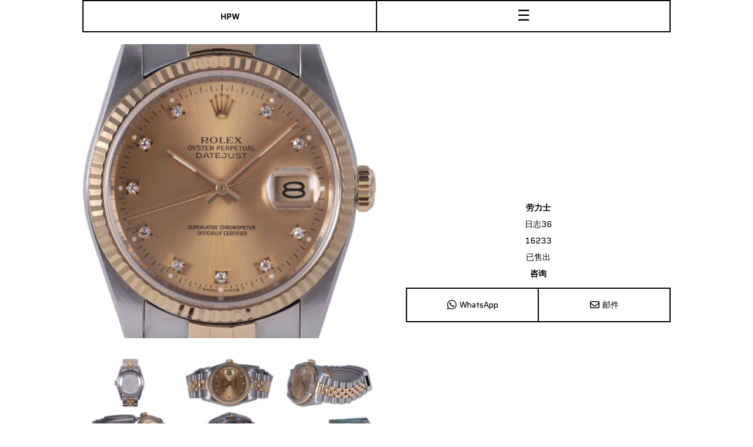

--- FILE ---
content_type: text/html; charset=utf-8
request_url: https://hailwoodpeters.com.au/cn/watches/rolex-datejust-36-3981332
body_size: 1331
content:
<!doctype html><html lang="zh"><head><title>劳力士 日志36 16233 待售在澳大利亚悉尼 - HPW</title><link rel="canonical" href="https://hailwoodpeters.com.au/cn/watches/rolex-datejust-36-3981332"><meta charset="utf-8"><meta name="viewport" content="width=device-width,initial-scale=1,minimum-scale=1"><meta name="Description" content="购买劳力士 日志36 16233。全球包邮。自动上弦腕表，配经典金色表盘、日期显示、螺旋式表冠和中心秒针。"><meta name="robots" content="index, follow"><link rel="apple-touch-icon" sizes="180x180" href="/static/favicon/apple-touch-icon.png"><link rel="icon" type="image/png" sizes="32x32" href="/static/favicon/favicon-32x32.png"><link rel="manifest" href="/static/favicon/site.webmanifest"><meta name="msapplication-TileColor" content="#000000"><meta name="theme-color" content="#000000"/><meta property="og:site_name" content="Hailwood Peters Watches"><meta property="og:url" content="https://hailwoodpeters.com.au/cn/watches/rolex-datejust-36-3981332"><meta property="og:title" content="劳力士 日志36 16233 待售在澳大利亚悉尼 - HPW"><meta property="og:locale" content="zh_cn"><link rel="alternate" hreflang="en" href="https://hailwoodpeters.com.au/en/watches/rolex-datejust-36-3981332"/><link rel="alternate" hreflang="zh" href="https://hailwoodpeters.com.au/cn/watches/rolex-datejust-36-3981332"/> <meta property="og:type" content="product"><meta property="og:image:secure_url" content="https://storage.googleapis.com/hailwood-watches/rolex datejust gold diamond 16233 - 0936.webp"><meta property="og:description" content="购买劳力士 日志36 16233。全球包邮。自动上弦腕表，配经典金色表盘、日期显示、螺旋式表冠和中心秒针。 "><meta property="product:price:amount" content="8900"/><meta property="product:price:currency" content="AUD"/>  <meta property="product:availability" content="out of stock"/><script type="application/ld+json">{"@context":"http://schema.org/","@type":"Product","name":"劳力士 日志36 16233","image":"https://storage.googleapis.com/hailwood-watches/rolex datejust gold diamond 16233 - 0936.webp","description":"购买劳力士 日志36 16233。全球包邮。自动上弦腕表，配经典金色表盘、日期显示、螺旋式表冠和中心秒针。","sku":"3981332","brand":{"@type":"Brand","name":"劳力士"},"offers":{"@type":"Offer","url":"https://hailwoodpeters.com.au/cn/watches/rolex-datejust-36-3981332","itemCondition":"https://schema.org/UsedCondition","availability":"https://schema.org/OutOfStock","priceCurrency":"AUD","price":"8900","shippingDetails":{"@type":"OfferShippingDetails","shippingRate":{"@type":"MonetaryAmount","value":"0","currency":"AUD"},"deliveryTime":{"@type":"ShippingDeliveryTime","handlingTime":{"@type":"QuantitativeValue","minValue":0,"maxValue":1,"unitCode":"d"},"transitTime":{"@type":"QuantitativeValue","minValue":2,"maxValue":5,"unitCode":"d"}},"shippingDestination":[{"@type":"DefinedRegion","addressCountry":"AU"},{"@type":"DefinedRegion","addressCountry":"US"},{"@type":"DefinedRegion","addressCountry":"NZ"},{"@type":"DefinedRegion","addressCountry":"GB"},{"@type":"DefinedRegion","addressCountry":"DE"},{"@type":"DefinedRegion","addressCountry":"FR"},{"@type":"DefinedRegion","addressCountry":"HK"},{"@type":"DefinedRegion","addressCountry":"SG"},{"@type":"DefinedRegion","addressCountry":"TW"},{"@type":"DefinedRegion","addressCountry":"CH"},{"@type":"DefinedRegion","addressCountry":"CA"},{"@type":"DefinedRegion","addressCountry":"IE"},{"@type":"DefinedRegion","addressCountry":"IT"},{"@type":"DefinedRegion","addressCountry":"JP"},{"@type":"DefinedRegion","addressCountry":"IL"},{"@type":"DefinedRegion","addressCountry":"KR"},{"@type":"DefinedRegion","addressCountry":"MO"}]}}}</script><link rel="preload" fetchpriority="high" as="image" type="image/webp" href="https://storage.googleapis.com/hailwood-watches/rolex datejust gold diamond 16233 - 0936.webp"><meta name="twitter:title" content="劳力士 日志36 16233 待售在澳大利亚悉尼 - HPW"><meta name="twitter:description" content="购买劳力士 日志36 16233。全球包邮。自动上弦腕表，配经典金色表盘、日期显示、螺旋式表冠和中心秒针。"><meta name="twitter:card" content="summary_large_image"><meta name="twitter:image" content="https://storage.googleapis.com/hailwood-watches/rolex datejust gold diamond 16233 - 0936.webp"><meta name="twitter:image:alt" content="劳力士 日志36 16233 Front Dial">  </head><body><div id="app"></div><script async src="https://js.stripe.com/v3/"></script><script src="/main.132de94347fd838b6a2e.js"></script></body></html>

--- FILE ---
content_type: text/html; charset=utf-8
request_url: https://www.youtube-nocookie.com/embed/EvCr_EHGFJk
body_size: 47032
content:
<!DOCTYPE html><html lang="en" dir="ltr" data-cast-api-enabled="true"><head><meta name="viewport" content="width=device-width, initial-scale=1"><script nonce="5mZc68WBIrdJEcsYcQtuYg">if ('undefined' == typeof Symbol || 'undefined' == typeof Symbol.iterator) {delete Array.prototype.entries;}</script><style name="www-roboto" nonce="hBe7I_8RDDvwjzKXzYHxMA">@font-face{font-family:'Roboto';font-style:normal;font-weight:400;font-stretch:100%;src:url(//fonts.gstatic.com/s/roboto/v48/KFO7CnqEu92Fr1ME7kSn66aGLdTylUAMa3GUBHMdazTgWw.woff2)format('woff2');unicode-range:U+0460-052F,U+1C80-1C8A,U+20B4,U+2DE0-2DFF,U+A640-A69F,U+FE2E-FE2F;}@font-face{font-family:'Roboto';font-style:normal;font-weight:400;font-stretch:100%;src:url(//fonts.gstatic.com/s/roboto/v48/KFO7CnqEu92Fr1ME7kSn66aGLdTylUAMa3iUBHMdazTgWw.woff2)format('woff2');unicode-range:U+0301,U+0400-045F,U+0490-0491,U+04B0-04B1,U+2116;}@font-face{font-family:'Roboto';font-style:normal;font-weight:400;font-stretch:100%;src:url(//fonts.gstatic.com/s/roboto/v48/KFO7CnqEu92Fr1ME7kSn66aGLdTylUAMa3CUBHMdazTgWw.woff2)format('woff2');unicode-range:U+1F00-1FFF;}@font-face{font-family:'Roboto';font-style:normal;font-weight:400;font-stretch:100%;src:url(//fonts.gstatic.com/s/roboto/v48/KFO7CnqEu92Fr1ME7kSn66aGLdTylUAMa3-UBHMdazTgWw.woff2)format('woff2');unicode-range:U+0370-0377,U+037A-037F,U+0384-038A,U+038C,U+038E-03A1,U+03A3-03FF;}@font-face{font-family:'Roboto';font-style:normal;font-weight:400;font-stretch:100%;src:url(//fonts.gstatic.com/s/roboto/v48/KFO7CnqEu92Fr1ME7kSn66aGLdTylUAMawCUBHMdazTgWw.woff2)format('woff2');unicode-range:U+0302-0303,U+0305,U+0307-0308,U+0310,U+0312,U+0315,U+031A,U+0326-0327,U+032C,U+032F-0330,U+0332-0333,U+0338,U+033A,U+0346,U+034D,U+0391-03A1,U+03A3-03A9,U+03B1-03C9,U+03D1,U+03D5-03D6,U+03F0-03F1,U+03F4-03F5,U+2016-2017,U+2034-2038,U+203C,U+2040,U+2043,U+2047,U+2050,U+2057,U+205F,U+2070-2071,U+2074-208E,U+2090-209C,U+20D0-20DC,U+20E1,U+20E5-20EF,U+2100-2112,U+2114-2115,U+2117-2121,U+2123-214F,U+2190,U+2192,U+2194-21AE,U+21B0-21E5,U+21F1-21F2,U+21F4-2211,U+2213-2214,U+2216-22FF,U+2308-230B,U+2310,U+2319,U+231C-2321,U+2336-237A,U+237C,U+2395,U+239B-23B7,U+23D0,U+23DC-23E1,U+2474-2475,U+25AF,U+25B3,U+25B7,U+25BD,U+25C1,U+25CA,U+25CC,U+25FB,U+266D-266F,U+27C0-27FF,U+2900-2AFF,U+2B0E-2B11,U+2B30-2B4C,U+2BFE,U+3030,U+FF5B,U+FF5D,U+1D400-1D7FF,U+1EE00-1EEFF;}@font-face{font-family:'Roboto';font-style:normal;font-weight:400;font-stretch:100%;src:url(//fonts.gstatic.com/s/roboto/v48/KFO7CnqEu92Fr1ME7kSn66aGLdTylUAMaxKUBHMdazTgWw.woff2)format('woff2');unicode-range:U+0001-000C,U+000E-001F,U+007F-009F,U+20DD-20E0,U+20E2-20E4,U+2150-218F,U+2190,U+2192,U+2194-2199,U+21AF,U+21E6-21F0,U+21F3,U+2218-2219,U+2299,U+22C4-22C6,U+2300-243F,U+2440-244A,U+2460-24FF,U+25A0-27BF,U+2800-28FF,U+2921-2922,U+2981,U+29BF,U+29EB,U+2B00-2BFF,U+4DC0-4DFF,U+FFF9-FFFB,U+10140-1018E,U+10190-1019C,U+101A0,U+101D0-101FD,U+102E0-102FB,U+10E60-10E7E,U+1D2C0-1D2D3,U+1D2E0-1D37F,U+1F000-1F0FF,U+1F100-1F1AD,U+1F1E6-1F1FF,U+1F30D-1F30F,U+1F315,U+1F31C,U+1F31E,U+1F320-1F32C,U+1F336,U+1F378,U+1F37D,U+1F382,U+1F393-1F39F,U+1F3A7-1F3A8,U+1F3AC-1F3AF,U+1F3C2,U+1F3C4-1F3C6,U+1F3CA-1F3CE,U+1F3D4-1F3E0,U+1F3ED,U+1F3F1-1F3F3,U+1F3F5-1F3F7,U+1F408,U+1F415,U+1F41F,U+1F426,U+1F43F,U+1F441-1F442,U+1F444,U+1F446-1F449,U+1F44C-1F44E,U+1F453,U+1F46A,U+1F47D,U+1F4A3,U+1F4B0,U+1F4B3,U+1F4B9,U+1F4BB,U+1F4BF,U+1F4C8-1F4CB,U+1F4D6,U+1F4DA,U+1F4DF,U+1F4E3-1F4E6,U+1F4EA-1F4ED,U+1F4F7,U+1F4F9-1F4FB,U+1F4FD-1F4FE,U+1F503,U+1F507-1F50B,U+1F50D,U+1F512-1F513,U+1F53E-1F54A,U+1F54F-1F5FA,U+1F610,U+1F650-1F67F,U+1F687,U+1F68D,U+1F691,U+1F694,U+1F698,U+1F6AD,U+1F6B2,U+1F6B9-1F6BA,U+1F6BC,U+1F6C6-1F6CF,U+1F6D3-1F6D7,U+1F6E0-1F6EA,U+1F6F0-1F6F3,U+1F6F7-1F6FC,U+1F700-1F7FF,U+1F800-1F80B,U+1F810-1F847,U+1F850-1F859,U+1F860-1F887,U+1F890-1F8AD,U+1F8B0-1F8BB,U+1F8C0-1F8C1,U+1F900-1F90B,U+1F93B,U+1F946,U+1F984,U+1F996,U+1F9E9,U+1FA00-1FA6F,U+1FA70-1FA7C,U+1FA80-1FA89,U+1FA8F-1FAC6,U+1FACE-1FADC,U+1FADF-1FAE9,U+1FAF0-1FAF8,U+1FB00-1FBFF;}@font-face{font-family:'Roboto';font-style:normal;font-weight:400;font-stretch:100%;src:url(//fonts.gstatic.com/s/roboto/v48/KFO7CnqEu92Fr1ME7kSn66aGLdTylUAMa3OUBHMdazTgWw.woff2)format('woff2');unicode-range:U+0102-0103,U+0110-0111,U+0128-0129,U+0168-0169,U+01A0-01A1,U+01AF-01B0,U+0300-0301,U+0303-0304,U+0308-0309,U+0323,U+0329,U+1EA0-1EF9,U+20AB;}@font-face{font-family:'Roboto';font-style:normal;font-weight:400;font-stretch:100%;src:url(//fonts.gstatic.com/s/roboto/v48/KFO7CnqEu92Fr1ME7kSn66aGLdTylUAMa3KUBHMdazTgWw.woff2)format('woff2');unicode-range:U+0100-02BA,U+02BD-02C5,U+02C7-02CC,U+02CE-02D7,U+02DD-02FF,U+0304,U+0308,U+0329,U+1D00-1DBF,U+1E00-1E9F,U+1EF2-1EFF,U+2020,U+20A0-20AB,U+20AD-20C0,U+2113,U+2C60-2C7F,U+A720-A7FF;}@font-face{font-family:'Roboto';font-style:normal;font-weight:400;font-stretch:100%;src:url(//fonts.gstatic.com/s/roboto/v48/KFO7CnqEu92Fr1ME7kSn66aGLdTylUAMa3yUBHMdazQ.woff2)format('woff2');unicode-range:U+0000-00FF,U+0131,U+0152-0153,U+02BB-02BC,U+02C6,U+02DA,U+02DC,U+0304,U+0308,U+0329,U+2000-206F,U+20AC,U+2122,U+2191,U+2193,U+2212,U+2215,U+FEFF,U+FFFD;}@font-face{font-family:'Roboto';font-style:normal;font-weight:500;font-stretch:100%;src:url(//fonts.gstatic.com/s/roboto/v48/KFO7CnqEu92Fr1ME7kSn66aGLdTylUAMa3GUBHMdazTgWw.woff2)format('woff2');unicode-range:U+0460-052F,U+1C80-1C8A,U+20B4,U+2DE0-2DFF,U+A640-A69F,U+FE2E-FE2F;}@font-face{font-family:'Roboto';font-style:normal;font-weight:500;font-stretch:100%;src:url(//fonts.gstatic.com/s/roboto/v48/KFO7CnqEu92Fr1ME7kSn66aGLdTylUAMa3iUBHMdazTgWw.woff2)format('woff2');unicode-range:U+0301,U+0400-045F,U+0490-0491,U+04B0-04B1,U+2116;}@font-face{font-family:'Roboto';font-style:normal;font-weight:500;font-stretch:100%;src:url(//fonts.gstatic.com/s/roboto/v48/KFO7CnqEu92Fr1ME7kSn66aGLdTylUAMa3CUBHMdazTgWw.woff2)format('woff2');unicode-range:U+1F00-1FFF;}@font-face{font-family:'Roboto';font-style:normal;font-weight:500;font-stretch:100%;src:url(//fonts.gstatic.com/s/roboto/v48/KFO7CnqEu92Fr1ME7kSn66aGLdTylUAMa3-UBHMdazTgWw.woff2)format('woff2');unicode-range:U+0370-0377,U+037A-037F,U+0384-038A,U+038C,U+038E-03A1,U+03A3-03FF;}@font-face{font-family:'Roboto';font-style:normal;font-weight:500;font-stretch:100%;src:url(//fonts.gstatic.com/s/roboto/v48/KFO7CnqEu92Fr1ME7kSn66aGLdTylUAMawCUBHMdazTgWw.woff2)format('woff2');unicode-range:U+0302-0303,U+0305,U+0307-0308,U+0310,U+0312,U+0315,U+031A,U+0326-0327,U+032C,U+032F-0330,U+0332-0333,U+0338,U+033A,U+0346,U+034D,U+0391-03A1,U+03A3-03A9,U+03B1-03C9,U+03D1,U+03D5-03D6,U+03F0-03F1,U+03F4-03F5,U+2016-2017,U+2034-2038,U+203C,U+2040,U+2043,U+2047,U+2050,U+2057,U+205F,U+2070-2071,U+2074-208E,U+2090-209C,U+20D0-20DC,U+20E1,U+20E5-20EF,U+2100-2112,U+2114-2115,U+2117-2121,U+2123-214F,U+2190,U+2192,U+2194-21AE,U+21B0-21E5,U+21F1-21F2,U+21F4-2211,U+2213-2214,U+2216-22FF,U+2308-230B,U+2310,U+2319,U+231C-2321,U+2336-237A,U+237C,U+2395,U+239B-23B7,U+23D0,U+23DC-23E1,U+2474-2475,U+25AF,U+25B3,U+25B7,U+25BD,U+25C1,U+25CA,U+25CC,U+25FB,U+266D-266F,U+27C0-27FF,U+2900-2AFF,U+2B0E-2B11,U+2B30-2B4C,U+2BFE,U+3030,U+FF5B,U+FF5D,U+1D400-1D7FF,U+1EE00-1EEFF;}@font-face{font-family:'Roboto';font-style:normal;font-weight:500;font-stretch:100%;src:url(//fonts.gstatic.com/s/roboto/v48/KFO7CnqEu92Fr1ME7kSn66aGLdTylUAMaxKUBHMdazTgWw.woff2)format('woff2');unicode-range:U+0001-000C,U+000E-001F,U+007F-009F,U+20DD-20E0,U+20E2-20E4,U+2150-218F,U+2190,U+2192,U+2194-2199,U+21AF,U+21E6-21F0,U+21F3,U+2218-2219,U+2299,U+22C4-22C6,U+2300-243F,U+2440-244A,U+2460-24FF,U+25A0-27BF,U+2800-28FF,U+2921-2922,U+2981,U+29BF,U+29EB,U+2B00-2BFF,U+4DC0-4DFF,U+FFF9-FFFB,U+10140-1018E,U+10190-1019C,U+101A0,U+101D0-101FD,U+102E0-102FB,U+10E60-10E7E,U+1D2C0-1D2D3,U+1D2E0-1D37F,U+1F000-1F0FF,U+1F100-1F1AD,U+1F1E6-1F1FF,U+1F30D-1F30F,U+1F315,U+1F31C,U+1F31E,U+1F320-1F32C,U+1F336,U+1F378,U+1F37D,U+1F382,U+1F393-1F39F,U+1F3A7-1F3A8,U+1F3AC-1F3AF,U+1F3C2,U+1F3C4-1F3C6,U+1F3CA-1F3CE,U+1F3D4-1F3E0,U+1F3ED,U+1F3F1-1F3F3,U+1F3F5-1F3F7,U+1F408,U+1F415,U+1F41F,U+1F426,U+1F43F,U+1F441-1F442,U+1F444,U+1F446-1F449,U+1F44C-1F44E,U+1F453,U+1F46A,U+1F47D,U+1F4A3,U+1F4B0,U+1F4B3,U+1F4B9,U+1F4BB,U+1F4BF,U+1F4C8-1F4CB,U+1F4D6,U+1F4DA,U+1F4DF,U+1F4E3-1F4E6,U+1F4EA-1F4ED,U+1F4F7,U+1F4F9-1F4FB,U+1F4FD-1F4FE,U+1F503,U+1F507-1F50B,U+1F50D,U+1F512-1F513,U+1F53E-1F54A,U+1F54F-1F5FA,U+1F610,U+1F650-1F67F,U+1F687,U+1F68D,U+1F691,U+1F694,U+1F698,U+1F6AD,U+1F6B2,U+1F6B9-1F6BA,U+1F6BC,U+1F6C6-1F6CF,U+1F6D3-1F6D7,U+1F6E0-1F6EA,U+1F6F0-1F6F3,U+1F6F7-1F6FC,U+1F700-1F7FF,U+1F800-1F80B,U+1F810-1F847,U+1F850-1F859,U+1F860-1F887,U+1F890-1F8AD,U+1F8B0-1F8BB,U+1F8C0-1F8C1,U+1F900-1F90B,U+1F93B,U+1F946,U+1F984,U+1F996,U+1F9E9,U+1FA00-1FA6F,U+1FA70-1FA7C,U+1FA80-1FA89,U+1FA8F-1FAC6,U+1FACE-1FADC,U+1FADF-1FAE9,U+1FAF0-1FAF8,U+1FB00-1FBFF;}@font-face{font-family:'Roboto';font-style:normal;font-weight:500;font-stretch:100%;src:url(//fonts.gstatic.com/s/roboto/v48/KFO7CnqEu92Fr1ME7kSn66aGLdTylUAMa3OUBHMdazTgWw.woff2)format('woff2');unicode-range:U+0102-0103,U+0110-0111,U+0128-0129,U+0168-0169,U+01A0-01A1,U+01AF-01B0,U+0300-0301,U+0303-0304,U+0308-0309,U+0323,U+0329,U+1EA0-1EF9,U+20AB;}@font-face{font-family:'Roboto';font-style:normal;font-weight:500;font-stretch:100%;src:url(//fonts.gstatic.com/s/roboto/v48/KFO7CnqEu92Fr1ME7kSn66aGLdTylUAMa3KUBHMdazTgWw.woff2)format('woff2');unicode-range:U+0100-02BA,U+02BD-02C5,U+02C7-02CC,U+02CE-02D7,U+02DD-02FF,U+0304,U+0308,U+0329,U+1D00-1DBF,U+1E00-1E9F,U+1EF2-1EFF,U+2020,U+20A0-20AB,U+20AD-20C0,U+2113,U+2C60-2C7F,U+A720-A7FF;}@font-face{font-family:'Roboto';font-style:normal;font-weight:500;font-stretch:100%;src:url(//fonts.gstatic.com/s/roboto/v48/KFO7CnqEu92Fr1ME7kSn66aGLdTylUAMa3yUBHMdazQ.woff2)format('woff2');unicode-range:U+0000-00FF,U+0131,U+0152-0153,U+02BB-02BC,U+02C6,U+02DA,U+02DC,U+0304,U+0308,U+0329,U+2000-206F,U+20AC,U+2122,U+2191,U+2193,U+2212,U+2215,U+FEFF,U+FFFD;}</style><script name="www-roboto" nonce="5mZc68WBIrdJEcsYcQtuYg">if (document.fonts && document.fonts.load) {document.fonts.load("400 10pt Roboto", "E"); document.fonts.load("500 10pt Roboto", "E");}</script><link rel="stylesheet" href="/s/player/b95b0e7a/www-player.css" name="www-player" nonce="hBe7I_8RDDvwjzKXzYHxMA"><style nonce="hBe7I_8RDDvwjzKXzYHxMA">html {overflow: hidden;}body {font: 12px Roboto, Arial, sans-serif; background-color: #000; color: #fff; height: 100%; width: 100%; overflow: hidden; position: absolute; margin: 0; padding: 0;}#player {width: 100%; height: 100%;}h1 {text-align: center; color: #fff;}h3 {margin-top: 6px; margin-bottom: 3px;}.player-unavailable {position: absolute; top: 0; left: 0; right: 0; bottom: 0; padding: 25px; font-size: 13px; background: url(/img/meh7.png) 50% 65% no-repeat;}.player-unavailable .message {text-align: left; margin: 0 -5px 15px; padding: 0 5px 14px; border-bottom: 1px solid #888; font-size: 19px; font-weight: normal;}.player-unavailable a {color: #167ac6; text-decoration: none;}</style><script nonce="5mZc68WBIrdJEcsYcQtuYg">var ytcsi={gt:function(n){n=(n||"")+"data_";return ytcsi[n]||(ytcsi[n]={tick:{},info:{},gel:{preLoggedGelInfos:[]}})},now:window.performance&&window.performance.timing&&window.performance.now&&window.performance.timing.navigationStart?function(){return window.performance.timing.navigationStart+window.performance.now()}:function(){return(new Date).getTime()},tick:function(l,t,n){var ticks=ytcsi.gt(n).tick;var v=t||ytcsi.now();if(ticks[l]){ticks["_"+l]=ticks["_"+l]||[ticks[l]];ticks["_"+l].push(v)}ticks[l]=
v},info:function(k,v,n){ytcsi.gt(n).info[k]=v},infoGel:function(p,n){ytcsi.gt(n).gel.preLoggedGelInfos.push(p)},setStart:function(t,n){ytcsi.tick("_start",t,n)}};
(function(w,d){function isGecko(){if(!w.navigator)return false;try{if(w.navigator.userAgentData&&w.navigator.userAgentData.brands&&w.navigator.userAgentData.brands.length){var brands=w.navigator.userAgentData.brands;var i=0;for(;i<brands.length;i++)if(brands[i]&&brands[i].brand==="Firefox")return true;return false}}catch(e){setTimeout(function(){throw e;})}if(!w.navigator.userAgent)return false;var ua=w.navigator.userAgent;return ua.indexOf("Gecko")>0&&ua.toLowerCase().indexOf("webkit")<0&&ua.indexOf("Edge")<
0&&ua.indexOf("Trident")<0&&ua.indexOf("MSIE")<0}ytcsi.setStart(w.performance?w.performance.timing.responseStart:null);var isPrerender=(d.visibilityState||d.webkitVisibilityState)=="prerender";var vName=!d.visibilityState&&d.webkitVisibilityState?"webkitvisibilitychange":"visibilitychange";if(isPrerender){var startTick=function(){ytcsi.setStart();d.removeEventListener(vName,startTick)};d.addEventListener(vName,startTick,false)}if(d.addEventListener)d.addEventListener(vName,function(){ytcsi.tick("vc")},
false);if(isGecko()){var isHidden=(d.visibilityState||d.webkitVisibilityState)=="hidden";if(isHidden)ytcsi.tick("vc")}var slt=function(el,t){setTimeout(function(){var n=ytcsi.now();el.loadTime=n;if(el.slt)el.slt()},t)};w.__ytRIL=function(el){if(!el.getAttribute("data-thumb"))if(w.requestAnimationFrame)w.requestAnimationFrame(function(){slt(el,0)});else slt(el,16)}})(window,document);
</script><script nonce="5mZc68WBIrdJEcsYcQtuYg">var ytcfg={d:function(){return window.yt&&yt.config_||ytcfg.data_||(ytcfg.data_={})},get:function(k,o){return k in ytcfg.d()?ytcfg.d()[k]:o},set:function(){var a=arguments;if(a.length>1)ytcfg.d()[a[0]]=a[1];else{var k;for(k in a[0])ytcfg.d()[k]=a[0][k]}}};
ytcfg.set({"CLIENT_CANARY_STATE":"none","DEVICE":"cbr\u003dChrome\u0026cbrand\u003dapple\u0026cbrver\u003d131.0.0.0\u0026ceng\u003dWebKit\u0026cengver\u003d537.36\u0026cos\u003dMacintosh\u0026cosver\u003d10_15_7\u0026cplatform\u003dDESKTOP","EVENT_ID":"X3VsabXfF8vP-L4PhubwoA4","EXPERIMENT_FLAGS":{"ab_det_apm":true,"ab_det_el_h":true,"ab_det_em_inj":true,"ab_fk_sk_cl":true,"ab_l_sig_st":true,"ab_l_sig_st_e":true,"action_companion_center_align_description":true,"allow_skip_networkless":true,"always_send_and_write":true,"att_web_record_metrics":true,"attmusi":true,"c3_enable_button_impression_logging":true,"c3_watch_page_component":true,"cancel_pending_navs":true,"clean_up_manual_attribution_header":true,"config_age_report_killswitch":true,"cow_optimize_idom_compat":true,"csi_config_handling_infra":true,"csi_on_gel":true,"delhi_mweb_colorful_sd":true,"delhi_mweb_colorful_sd_v2":true,"deprecate_csi_has_info":true,"deprecate_pair_servlet_enabled":true,"desktop_sparkles_light_cta_button":true,"disable_cached_masthead_data":true,"disable_child_node_auto_formatted_strings":true,"disable_enf_isd":true,"disable_log_to_visitor_layer":true,"disable_pacf_logging_for_memory_limited_tv":true,"embeds_enable_eid_enforcement_for_youtube":true,"embeds_enable_info_panel_dismissal":true,"embeds_enable_pfp_always_unbranded":true,"embeds_muted_autoplay_sound_fix":true,"embeds_serve_es6_client":true,"embeds_web_nwl_disable_nocookie":true,"embeds_web_updated_shorts_definition_fix":true,"enable_active_view_display_ad_renderer_web_home":true,"enable_ad_disclosure_banner_a11y_fix":true,"enable_chips_shelf_view_model_fully_reactive":true,"enable_client_creator_goal_ticker_bar_revamp":true,"enable_client_only_wiz_direct_reactions":true,"enable_client_sli_logging":true,"enable_client_streamz_web":true,"enable_client_ve_spec":true,"enable_cloud_save_error_popup_after_retry":true,"enable_cookie_reissue_iframe":true,"enable_dai_sdf_h5_preroll":true,"enable_datasync_id_header_in_web_vss_pings":true,"enable_default_mono_cta_migration_web_client":true,"enable_dma_post_enforcement":true,"enable_docked_chat_messages":true,"enable_entity_store_from_dependency_injection":true,"enable_inline_muted_playback_on_web_search":true,"enable_inline_muted_playback_on_web_search_for_vdc":true,"enable_inline_muted_playback_on_web_search_for_vdcb":true,"enable_is_extended_monitoring":true,"enable_is_mini_app_page_active_bugfix":true,"enable_live_overlay_feed_in_live_chat":true,"enable_logging_first_user_action_after_game_ready":true,"enable_ltc_param_fetch_from_innertube":true,"enable_masthead_mweb_padding_fix":true,"enable_menu_renderer_button_in_mweb_hclr":true,"enable_mini_app_command_handler_mweb_fix":true,"enable_mini_app_iframe_loaded_logging":true,"enable_mini_guide_downloads_item":true,"enable_mixed_direction_formatted_strings":true,"enable_mweb_livestream_ui_update":true,"enable_mweb_new_caption_language_picker":true,"enable_names_handles_account_switcher":true,"enable_network_request_logging_on_game_events":true,"enable_new_paid_product_placement":true,"enable_obtaining_ppn_query_param":true,"enable_open_in_new_tab_icon_for_short_dr_for_desktop_search":true,"enable_open_yt_content":true,"enable_origin_query_parameter_bugfix":true,"enable_pause_ads_on_ytv_html5":true,"enable_payments_purchase_manager":true,"enable_pdp_icon_prefetch":true,"enable_pl_r_si_fa":true,"enable_place_pivot_url":true,"enable_playable_a11y_label_with_badge_text":true,"enable_pv_screen_modern_text":true,"enable_removing_navbar_title_on_hashtag_page_mweb":true,"enable_resetting_scroll_position_on_flow_change":true,"enable_rta_manager":true,"enable_sdf_companion_h5":true,"enable_sdf_dai_h5_midroll":true,"enable_sdf_h5_endemic_mid_post_roll":true,"enable_sdf_on_h5_unplugged_vod_midroll":true,"enable_sdf_shorts_player_bytes_h5":true,"enable_sdk_performance_network_logging":true,"enable_sending_unwrapped_game_audio_as_serialized_metadata":true,"enable_sfv_effect_pivot_url":true,"enable_shorts_new_carousel":true,"enable_skip_ad_guidance_prompt":true,"enable_skippable_ads_for_unplugged_ad_pod":true,"enable_smearing_expansion_dai":true,"enable_third_party_info":true,"enable_time_out_messages":true,"enable_timeline_view_modern_transcript_fe":true,"enable_video_display_compact_button_group_for_desktop_search":true,"enable_watch_next_pause_autoplay_lact":true,"enable_web_home_top_landscape_image_layout_level_click":true,"enable_web_tiered_gel":true,"enable_window_constrained_buy_flow_dialog":true,"enable_wiz_queue_effect_and_on_init_initial_runs":true,"enable_ypc_spinners":true,"enable_yt_ata_iframe_authuser":true,"export_networkless_options":true,"export_player_version_to_ytconfig":true,"fill_single_video_with_notify_to_lasr":true,"fix_ad_miniplayer_controls_rendering":true,"fix_ads_tracking_for_swf_config_deprecation_mweb":true,"h5_companion_enable_adcpn_macro_substitution_for_click_pings":true,"h5_inplayer_enable_adcpn_macro_substitution_for_click_pings":true,"h5_reset_cache_and_filter_before_update_masthead":true,"hide_channel_creation_title_for_mweb":true,"high_ccv_client_side_caching_h5":true,"html5_log_trigger_events_with_debug_data":true,"html5_ssdai_enable_media_end_cue_range":true,"il_attach_cache_limit":true,"il_use_view_model_logging_context":true,"is_browser_support_for_webcam_streaming":true,"json_condensed_response":true,"kev_adb_pg":true,"kevlar_gel_error_routing":true,"kevlar_watch_cinematics":true,"live_chat_enable_controller_extraction":true,"live_chat_enable_rta_manager":true,"live_chat_increased_min_height":true,"log_click_with_layer_from_element_in_command_handler":true,"log_errors_through_nwl_on_retry":true,"mdx_enable_privacy_disclosure_ui":true,"mdx_load_cast_api_bootstrap_script":true,"medium_progress_bar_modification":true,"migrate_remaining_web_ad_badges_to_innertube":true,"mobile_account_menu_refresh":true,"mweb_a11y_enable_player_controls_invisible_toggle":true,"mweb_account_linking_noapp":true,"mweb_after_render_to_scheduler":true,"mweb_allow_modern_search_suggest_behavior":true,"mweb_animated_actions":true,"mweb_app_upsell_button_direct_to_app":true,"mweb_big_progress_bar":true,"mweb_c3_disable_carve_out":true,"mweb_c3_disable_carve_out_keep_external_links":true,"mweb_c3_enable_adaptive_signals":true,"mweb_c3_endscreen":true,"mweb_c3_endscreen_v2":true,"mweb_c3_library_page_enable_recent_shelf":true,"mweb_c3_remove_web_navigation_endpoint_data":true,"mweb_c3_use_canonical_from_player_response":true,"mweb_cinematic_watch":true,"mweb_command_handler":true,"mweb_delay_watch_initial_data":true,"mweb_disable_searchbar_scroll":true,"mweb_enable_fine_scrubbing_for_recs":true,"mweb_enable_keto_batch_player_fullscreen":true,"mweb_enable_keto_batch_player_progress_bar":true,"mweb_enable_keto_batch_player_tooltips":true,"mweb_enable_lockup_view_model_for_ucp":true,"mweb_enable_more_drawer":true,"mweb_enable_optional_fullscreen_landscape_locking":true,"mweb_enable_overlay_touch_manager":true,"mweb_enable_premium_carve_out_fix":true,"mweb_enable_refresh_detection":true,"mweb_enable_search_imp":true,"mweb_enable_sequence_signal":true,"mweb_enable_shorts_pivot_button":true,"mweb_enable_shorts_video_preload":true,"mweb_enable_skippables_on_jio_phone":true,"mweb_enable_storyboards":true,"mweb_enable_two_line_title_on_shorts":true,"mweb_enable_varispeed_controller":true,"mweb_enable_warm_channel_requests":true,"mweb_enable_watch_feed_infinite_scroll":true,"mweb_enable_wrapped_unplugged_pause_membership_dialog_renderer":true,"mweb_filter_video_format_in_webfe":true,"mweb_fix_livestream_seeking":true,"mweb_fix_monitor_visibility_after_render":true,"mweb_fix_section_list_continuation_item_renderers":true,"mweb_force_ios_fallback_to_native_control":true,"mweb_fp_auto_fullscreen":true,"mweb_fullscreen_controls":true,"mweb_fullscreen_controls_action_buttons":true,"mweb_fullscreen_watch_system":true,"mweb_home_reactive_shorts":true,"mweb_innertube_search_command":true,"mweb_lang_in_html":true,"mweb_like_button_synced_with_entities":true,"mweb_logo_use_home_page_ve":true,"mweb_module_decoration":true,"mweb_native_control_in_faux_fullscreen_shared":true,"mweb_panel_container_inert":true,"mweb_player_control_on_hover":true,"mweb_player_delhi_dtts":true,"mweb_player_settings_use_bottom_sheet":true,"mweb_player_show_previous_next_buttons_in_playlist":true,"mweb_player_skip_no_op_state_changes":true,"mweb_player_user_select_none":true,"mweb_playlist_engagement_panel":true,"mweb_progress_bar_seek_on_mouse_click":true,"mweb_pull_2_full":true,"mweb_pull_2_full_enable_touch_handlers":true,"mweb_schedule_warm_watch_response":true,"mweb_searchbox_legacy_navigation":true,"mweb_see_fewer_shorts":true,"mweb_sheets_ui_refresh":true,"mweb_shorts_comments_panel_id_change":true,"mweb_shorts_early_continuation":true,"mweb_show_ios_smart_banner":true,"mweb_use_server_url_on_startup":true,"mweb_watch_captions_enable_auto_translate":true,"mweb_watch_captions_set_default_size":true,"mweb_watch_stop_scheduler_on_player_response":true,"mweb_watchfeed_big_thumbnails":true,"mweb_yt_searchbox":true,"networkless_logging":true,"no_client_ve_attach_unless_shown":true,"nwl_send_from_memory_when_online":true,"pageid_as_header_web":true,"playback_settings_use_switch_menu":true,"player_controls_autonav_fix":true,"player_controls_skip_double_signal_update":true,"polymer_bad_build_labels":true,"polymer_verifiy_app_state":true,"qoe_send_and_write":true,"remove_chevron_from_ad_disclosure_banner_h5":true,"remove_masthead_channel_banner_on_refresh":true,"remove_slot_id_exited_trigger_for_dai_in_player_slot_expire":true,"replace_client_url_parsing_with_server_signal":true,"service_worker_enabled":true,"service_worker_push_enabled":true,"service_worker_push_home_page_prompt":true,"service_worker_push_watch_page_prompt":true,"shell_load_gcf":true,"shorten_initial_gel_batch_timeout":true,"should_use_yt_voice_endpoint_in_kaios":true,"skip_invalid_ytcsi_ticks":true,"skip_setting_info_in_csi_data_object":true,"smarter_ve_dedupping":true,"speedmaster_no_seek":true,"start_client_gcf_mweb":true,"stop_handling_click_for_non_rendering_overlay_layout":true,"suppress_error_204_logging":true,"synced_panel_scrolling_controller":true,"use_event_time_ms_header":true,"use_fifo_for_networkless":true,"use_player_abuse_bg_library":true,"use_request_time_ms_header":true,"use_session_based_sampling":true,"use_thumbnail_overlay_time_status_renderer_for_live_badge":true,"use_ts_visibilitylogger":true,"vss_final_ping_send_and_write":true,"vss_playback_use_send_and_write":true,"web_adaptive_repeat_ase":true,"web_always_load_chat_support":true,"web_animated_like":true,"web_api_url":true,"web_autonav_allow_off_by_default":true,"web_button_vm_refactor_disabled":true,"web_c3_log_app_init_finish":true,"web_csi_action_sampling_enabled":true,"web_dedupe_ve_grafting":true,"web_disable_backdrop_filter":true,"web_enable_ab_rsp_cl":true,"web_enable_course_icon_update":true,"web_enable_error_204":true,"web_enable_horizontal_video_attributes_section":true,"web_fix_segmented_like_dislike_undefined":true,"web_gcf_hashes_innertube":true,"web_gel_timeout_cap":true,"web_metadata_carousel_elref_bugfix":true,"web_parent_target_for_sheets":true,"web_persist_server_autonav_state_on_client":true,"web_playback_associated_log_ctt":true,"web_playback_associated_ve":true,"web_prefetch_preload_video":true,"web_progress_bar_draggable":true,"web_resizable_advertiser_banner_on_masthead_safari_fix":true,"web_scheduler_auto_init":true,"web_shorts_just_watched_on_channel_and_pivot_study":true,"web_shorts_just_watched_overlay":true,"web_shorts_pivot_button_view_model_reactive":true,"web_update_panel_visibility_logging_fix":true,"web_video_attribute_view_model_a11y_fix":true,"web_watch_controls_state_signals":true,"web_wiz_attributed_string":true,"web_yt_config_context":true,"webfe_mweb_watch_microdata":true,"webfe_watch_shorts_canonical_url_fix":true,"webpo_exit_on_net_err":true,"wiz_diff_overwritable":true,"wiz_memoize_stamper_items":true,"woffle_used_state_report":true,"wpo_gel_strz":true,"ytcp_paper_tooltip_use_scoped_owner_root":true,"ytidb_clear_embedded_player":true,"H5_async_logging_delay_ms":30000.0,"attention_logging_scroll_throttle":500.0,"autoplay_pause_by_lact_sampling_fraction":0.0,"cinematic_watch_effect_opacity":0.4,"log_window_onerror_fraction":0.1,"speedmaster_playback_rate":2.0,"tv_pacf_logging_sample_rate":0.01,"web_attention_logging_scroll_throttle":500.0,"web_load_prediction_threshold":0.1,"web_navigation_prediction_threshold":0.1,"web_pbj_log_warning_rate":0.0,"web_system_health_fraction":0.01,"ytidb_transaction_ended_event_rate_limit":0.02,"active_time_update_interval_ms":10000,"att_init_delay":500,"autoplay_pause_by_lact_sec":0,"botguard_async_snapshot_timeout_ms":3000,"check_navigator_accuracy_timeout_ms":0,"cinematic_watch_css_filter_blur_strength":40,"cinematic_watch_fade_out_duration":500,"close_webview_delay_ms":100,"cloud_save_game_data_rate_limit_ms":3000,"compression_disable_point":10,"custom_active_view_tos_timeout_ms":3600000,"embeds_widget_poll_interval_ms":0,"gel_min_batch_size":3,"gel_queue_timeout_max_ms":60000,"get_async_timeout_ms":60000,"hide_cta_for_home_web_video_ads_animate_in_time":2,"html5_byterate_soft_cap":0,"initial_gel_batch_timeout":2000,"max_body_size_to_compress":500000,"max_prefetch_window_sec_for_livestream_optimization":10,"min_prefetch_offset_sec_for_livestream_optimization":20,"mini_app_container_iframe_src_update_delay_ms":0,"multiple_preview_news_duration_time":11000,"mweb_c3_toast_duration_ms":5000,"mweb_deep_link_fallback_timeout_ms":10000,"mweb_delay_response_received_actions":100,"mweb_fp_dpad_rate_limit_ms":0,"mweb_fp_dpad_watch_title_clamp_lines":0,"mweb_history_manager_cache_size":100,"mweb_ios_fullscreen_playback_transition_delay_ms":500,"mweb_ios_fullscreen_system_pause_epilson_ms":0,"mweb_override_response_store_expiration_ms":0,"mweb_shorts_early_continuation_trigger_threshold":4,"mweb_w2w_max_age_seconds":0,"mweb_watch_captions_default_size":2,"neon_dark_launch_gradient_count":0,"network_polling_interval":30000,"play_click_interval_ms":30000,"play_ping_interval_ms":10000,"prefetch_comments_ms_after_video":0,"send_config_hash_timer":0,"service_worker_push_logged_out_prompt_watches":-1,"service_worker_push_prompt_cap":-1,"service_worker_push_prompt_delay_microseconds":3888000000000,"show_mini_app_ad_frequency_cap_ms":300000,"slow_compressions_before_abandon_count":4,"speedmaster_cancellation_movement_dp":10,"speedmaster_touch_activation_ms":500,"web_attention_logging_throttle":500,"web_foreground_heartbeat_interval_ms":28000,"web_gel_debounce_ms":10000,"web_logging_max_batch":100,"web_max_tracing_events":50,"web_tracing_session_replay":0,"wil_icon_max_concurrent_fetches":9999,"ytidb_remake_db_retries":3,"ytidb_reopen_db_retries":3,"WebClientReleaseProcessCritical__youtube_embeds_client_version_override":"","WebClientReleaseProcessCritical__youtube_embeds_web_client_version_override":"","WebClientReleaseProcessCritical__youtube_mweb_client_version_override":"","debug_forced_internalcountrycode":"","embeds_web_synth_ch_headers_banned_urls_regex":"","enable_web_media_service":"DISABLED","il_payload_scraping":"","live_chat_unicode_emoji_json_url":"https://www.gstatic.com/youtube/img/emojis/emojis-svg-9.json","mweb_deep_link_feature_tag_suffix":"11268432","mweb_enable_shorts_innertube_player_prefetch_trigger":"NONE","mweb_fp_dpad":"home,search,browse,channel,create_channel,experiments,settings,trending,oops,404,paid_memberships,sponsorship,premium,shorts","mweb_fp_dpad_linear_navigation":"","mweb_fp_dpad_linear_navigation_visitor":"","mweb_fp_dpad_visitor":"","mweb_preload_video_by_player_vars":"","mweb_sign_in_button_style":"STYLE_SUGGESTIVE_AVATAR","place_pivot_triggering_container_alternate":"","place_pivot_triggering_counterfactual_container_alternate":"","search_ui_mweb_searchbar_restyle":"DEFAULT","service_worker_push_force_notification_prompt_tag":"1","service_worker_scope":"/","suggest_exp_str":"","web_client_version_override":"","kevlar_command_handler_command_banlist":[],"mini_app_ids_without_game_ready":["UgkxHHtsak1SC8mRGHMZewc4HzeAY3yhPPmJ","Ugkx7OgzFqE6z_5Mtf4YsotGfQNII1DF_RBm"],"web_op_signal_type_banlist":[],"web_tracing_enabled_spans":["event","command"]},"GAPI_HINT_PARAMS":"m;/_/scs/abc-static/_/js/k\u003dgapi.gapi.en.FZb77tO2YW4.O/d\u003d1/rs\u003dAHpOoo8lqavmo6ayfVxZovyDiP6g3TOVSQ/m\u003d__features__","GAPI_HOST":"https://apis.google.com","GAPI_LOCALE":"en_US","GL":"US","HL":"en","HTML_DIR":"ltr","HTML_LANG":"en","INNERTUBE_API_KEY":"AIzaSyAO_FJ2SlqU8Q4STEHLGCilw_Y9_11qcW8","INNERTUBE_API_VERSION":"v1","INNERTUBE_CLIENT_NAME":"WEB_EMBEDDED_PLAYER","INNERTUBE_CLIENT_VERSION":"1.20260116.01.00","INNERTUBE_CONTEXT":{"client":{"hl":"en","gl":"US","remoteHost":"3.142.149.199","deviceMake":"Apple","deviceModel":"","visitorData":"[base64]%3D%3D","userAgent":"Mozilla/5.0 (Macintosh; Intel Mac OS X 10_15_7) AppleWebKit/537.36 (KHTML, like Gecko) Chrome/131.0.0.0 Safari/537.36; ClaudeBot/1.0; +claudebot@anthropic.com),gzip(gfe)","clientName":"WEB_EMBEDDED_PLAYER","clientVersion":"1.20260116.01.00","osName":"Macintosh","osVersion":"10_15_7","originalUrl":"https://www.youtube-nocookie.com/embed/EvCr_EHGFJk","platform":"DESKTOP","clientFormFactor":"UNKNOWN_FORM_FACTOR","configInfo":{"appInstallData":"[base64]%3D"},"browserName":"Chrome","browserVersion":"131.0.0.0","acceptHeader":"text/html,application/xhtml+xml,application/xml;q\u003d0.9,image/webp,image/apng,*/*;q\u003d0.8,application/signed-exchange;v\u003db3;q\u003d0.9","deviceExperimentId":"ChxOelU1TmpVM05UY3lNelF5T0RFek16WTJOUT09EN_qscsGGN_qscsG","rolloutToken":"CKe2oJq8jLqeeRCSktuPs5SSAxiSktuPs5SSAw%3D%3D"},"user":{"lockedSafetyMode":false},"request":{"useSsl":true},"clickTracking":{"clickTrackingParams":"IhMI9Yrbj7OUkgMVyyfeAR0GMxzk"},"thirdParty":{"embeddedPlayerContext":{"embeddedPlayerEncryptedContext":"AD5ZzFRYCCyiK56-ZokklNnSUAuWnDxJVHJXE6GKW3nZxmNCanf-ym2tJEjeRsVCdQAPCrLGhcoKFh46ew8tZNUlvHT0DvGyc7edJIgPkIbVMPHT6kmUtqa3kttXLnLI3H8dwhh-Gpxa2Ao2Ugwl-OEabfE88H6dFSLNZmy13iLNtZghxT7e_GNkDPA","ancestorOriginsSupported":false}}},"INNERTUBE_CONTEXT_CLIENT_NAME":56,"INNERTUBE_CONTEXT_CLIENT_VERSION":"1.20260116.01.00","INNERTUBE_CONTEXT_GL":"US","INNERTUBE_CONTEXT_HL":"en","LATEST_ECATCHER_SERVICE_TRACKING_PARAMS":{"client.name":"WEB_EMBEDDED_PLAYER","client.jsfeat":"2021"},"LOGGED_IN":false,"PAGE_BUILD_LABEL":"youtube.embeds.web_20260116_01_RC00","PAGE_CL":856990104,"SERVER_NAME":"WebFE","VISITOR_DATA":"[base64]%3D%3D","WEB_PLAYER_CONTEXT_CONFIGS":{"WEB_PLAYER_CONTEXT_CONFIG_ID_EMBEDDED_PLAYER":{"rootElementId":"movie_player","jsUrl":"/s/player/b95b0e7a/player_ias.vflset/en_US/base.js","cssUrl":"/s/player/b95b0e7a/www-player.css","contextId":"WEB_PLAYER_CONTEXT_CONFIG_ID_EMBEDDED_PLAYER","eventLabel":"embedded","contentRegion":"US","hl":"en_US","hostLanguage":"en","innertubeApiKey":"AIzaSyAO_FJ2SlqU8Q4STEHLGCilw_Y9_11qcW8","innertubeApiVersion":"v1","innertubeContextClientVersion":"1.20260116.01.00","device":{"brand":"apple","model":"","browser":"Chrome","browserVersion":"131.0.0.0","os":"Macintosh","osVersion":"10_15_7","platform":"DESKTOP","interfaceName":"WEB_EMBEDDED_PLAYER","interfaceVersion":"1.20260116.01.00"},"serializedExperimentIds":"24004644,51010235,51063643,51098299,51204329,51222973,51340662,51349914,51353393,51366423,51389629,51404808,51404810,51425033,51484222,51490331,51500051,51505436,51526266,51530495,51534669,51560386,51565115,51566373,51578633,51583567,51583821,51585555,51586115,51605258,51605395,51611457,51615066,51620866,51621065,51622844,51632249,51637029,51638932,51648336,51656216,51666464,51666850,51672162,51681662,51683502,51684301,51684306,51690473,51691589,51692612,51693511,51696107,51696619,51697032,51700777,51704637,51705183,51705185,51705977,51709242,51711227,51711298,51712601,51713237,51714463,51717189,51717474,51719410,51719627,51732103,51735449,51738919,51741220,51742829,51742876,51744563","serializedExperimentFlags":"H5_async_logging_delay_ms\u003d30000.0\u0026PlayerWeb__h5_enable_advisory_rating_restrictions\u003dtrue\u0026a11y_h5_associate_survey_question\u003dtrue\u0026ab_det_apm\u003dtrue\u0026ab_det_el_h\u003dtrue\u0026ab_det_em_inj\u003dtrue\u0026ab_fk_sk_cl\u003dtrue\u0026ab_l_sig_st\u003dtrue\u0026ab_l_sig_st_e\u003dtrue\u0026action_companion_center_align_description\u003dtrue\u0026ad_pod_disable_companion_persist_ads_quality\u003dtrue\u0026add_stmp_logs_for_voice_boost\u003dtrue\u0026allow_autohide_on_paused_videos\u003dtrue\u0026allow_drm_override\u003dtrue\u0026allow_live_autoplay\u003dtrue\u0026allow_poltergust_autoplay\u003dtrue\u0026allow_skip_networkless\u003dtrue\u0026allow_vp9_1080p_mq_enc\u003dtrue\u0026always_cache_redirect_endpoint\u003dtrue\u0026always_send_and_write\u003dtrue\u0026annotation_module_vast_cards_load_logging_fraction\u003d0.0\u0026assign_drm_family_by_format\u003dtrue\u0026att_web_record_metrics\u003dtrue\u0026attention_logging_scroll_throttle\u003d500.0\u0026attmusi\u003dtrue\u0026autoplay_time\u003d10000\u0026autoplay_time_for_fullscreen\u003d-1\u0026autoplay_time_for_music_content\u003d-1\u0026bg_vm_reinit_threshold\u003d7200000\u0026blocked_packages_for_sps\u003d[]\u0026botguard_async_snapshot_timeout_ms\u003d3000\u0026captions_url_add_ei\u003dtrue\u0026check_navigator_accuracy_timeout_ms\u003d0\u0026clean_up_manual_attribution_header\u003dtrue\u0026compression_disable_point\u003d10\u0026cow_optimize_idom_compat\u003dtrue\u0026csi_config_handling_infra\u003dtrue\u0026csi_on_gel\u003dtrue\u0026custom_active_view_tos_timeout_ms\u003d3600000\u0026dash_manifest_version\u003d5\u0026debug_bandaid_hostname\u003d\u0026debug_bandaid_port\u003d0\u0026debug_sherlog_username\u003d\u0026delhi_fast_follow_autonav_toggle\u003dtrue\u0026delhi_modern_player_default_thumbnail_percentage\u003d0.0\u0026delhi_modern_player_faster_autohide_delay_ms\u003d2000\u0026delhi_modern_player_pause_thumbnail_percentage\u003d0.6\u0026delhi_modern_web_player_blending_mode\u003d\u0026delhi_modern_web_player_disable_frosted_glass\u003dtrue\u0026delhi_modern_web_player_horizontal_volume_controls\u003dtrue\u0026delhi_modern_web_player_lhs_volume_controls\u003dtrue\u0026delhi_modern_web_player_responsive_compact_controls_threshold\u003d0\u0026deprecate_22\u003dtrue\u0026deprecate_csi_has_info\u003dtrue\u0026deprecate_delay_ping\u003dtrue\u0026deprecate_pair_servlet_enabled\u003dtrue\u0026desktop_sparkles_light_cta_button\u003dtrue\u0026disable_av1_setting\u003dtrue\u0026disable_branding_context\u003dtrue\u0026disable_cached_masthead_data\u003dtrue\u0026disable_channel_id_check_for_suspended_channels\u003dtrue\u0026disable_child_node_auto_formatted_strings\u003dtrue\u0026disable_enf_isd\u003dtrue\u0026disable_lifa_for_supex_users\u003dtrue\u0026disable_log_to_visitor_layer\u003dtrue\u0026disable_mdx_connection_in_mdx_module_for_music_web\u003dtrue\u0026disable_pacf_logging_for_memory_limited_tv\u003dtrue\u0026disable_reduced_fullscreen_autoplay_countdown_for_minors\u003dtrue\u0026disable_reel_item_watch_format_filtering\u003dtrue\u0026disable_threegpp_progressive_formats\u003dtrue\u0026disable_touch_events_on_skip_button\u003dtrue\u0026edge_encryption_fill_primary_key_version\u003dtrue\u0026embeds_enable_info_panel_dismissal\u003dtrue\u0026embeds_enable_move_set_center_crop_to_public\u003dtrue\u0026embeds_enable_per_video_embed_config\u003dtrue\u0026embeds_enable_pfp_always_unbranded\u003dtrue\u0026embeds_web_lite_mode\u003d1\u0026embeds_web_nwl_disable_nocookie\u003dtrue\u0026embeds_web_synth_ch_headers_banned_urls_regex\u003d\u0026enable_active_view_display_ad_renderer_web_home\u003dtrue\u0026enable_active_view_lr_shorts_video\u003dtrue\u0026enable_active_view_web_shorts_video\u003dtrue\u0026enable_ad_cpn_macro_substitution_for_click_pings\u003dtrue\u0026enable_ad_disclosure_banner_a11y_fix\u003dtrue\u0026enable_app_promo_endcap_eml_on_tablet\u003dtrue\u0026enable_batched_cross_device_pings_in_gel_fanout\u003dtrue\u0026enable_cast_for_web_unplugged\u003dtrue\u0026enable_cast_on_music_web\u003dtrue\u0026enable_cipher_for_manifest_urls\u003dtrue\u0026enable_cleanup_masthead_autoplay_hack_fix\u003dtrue\u0026enable_client_creator_goal_ticker_bar_revamp\u003dtrue\u0026enable_client_only_wiz_direct_reactions\u003dtrue\u0026enable_client_page_id_header_for_first_party_pings\u003dtrue\u0026enable_client_sli_logging\u003dtrue\u0026enable_client_ve_spec\u003dtrue\u0026enable_cookie_reissue_iframe\u003dtrue\u0026enable_cta_banner_on_unplugged_lr\u003dtrue\u0026enable_custom_playhead_parsing\u003dtrue\u0026enable_dai_sdf_h5_preroll\u003dtrue\u0026enable_datasync_id_header_in_web_vss_pings\u003dtrue\u0026enable_default_mono_cta_migration_web_client\u003dtrue\u0026enable_dsa_ad_badge_for_action_endcap_on_android\u003dtrue\u0026enable_dsa_ad_badge_for_action_endcap_on_ios\u003dtrue\u0026enable_entity_store_from_dependency_injection\u003dtrue\u0026enable_error_corrections_infocard_web_client\u003dtrue\u0026enable_error_corrections_infocards_icon_web\u003dtrue\u0026enable_inline_muted_playback_on_web_search\u003dtrue\u0026enable_inline_muted_playback_on_web_search_for_vdc\u003dtrue\u0026enable_inline_muted_playback_on_web_search_for_vdcb\u003dtrue\u0026enable_is_extended_monitoring\u003dtrue\u0026enable_kabuki_comments_on_shorts\u003ddisabled\u0026enable_live_overlay_feed_in_live_chat\u003dtrue\u0026enable_ltc_param_fetch_from_innertube\u003dtrue\u0026enable_mixed_direction_formatted_strings\u003dtrue\u0026enable_modern_skip_button_on_web\u003dtrue\u0026enable_mweb_livestream_ui_update\u003dtrue\u0026enable_new_paid_product_placement\u003dtrue\u0026enable_open_in_new_tab_icon_for_short_dr_for_desktop_search\u003dtrue\u0026enable_out_of_stock_text_all_surfaces\u003dtrue\u0026enable_paid_content_overlay_bugfix\u003dtrue\u0026enable_pause_ads_on_ytv_html5\u003dtrue\u0026enable_pl_r_si_fa\u003dtrue\u0026enable_policy_based_hqa_filter_in_watch_server\u003dtrue\u0026enable_progres_commands_lr_feeds\u003dtrue\u0026enable_publishing_region_param_in_sus\u003dtrue\u0026enable_pv_screen_modern_text\u003dtrue\u0026enable_rpr_token_on_ltl_lookup\u003dtrue\u0026enable_sdf_companion_h5\u003dtrue\u0026enable_sdf_dai_h5_midroll\u003dtrue\u0026enable_sdf_h5_endemic_mid_post_roll\u003dtrue\u0026enable_sdf_on_h5_unplugged_vod_midroll\u003dtrue\u0026enable_sdf_shorts_player_bytes_h5\u003dtrue\u0026enable_server_driven_abr\u003dtrue\u0026enable_server_driven_abr_for_backgroundable\u003dtrue\u0026enable_server_driven_abr_url_generation\u003dtrue\u0026enable_server_driven_readahead\u003dtrue\u0026enable_skip_ad_guidance_prompt\u003dtrue\u0026enable_skip_to_next_messaging\u003dtrue\u0026enable_skippable_ads_for_unplugged_ad_pod\u003dtrue\u0026enable_smart_skip_player_controls_shown_on_web\u003dtrue\u0026enable_smart_skip_player_controls_shown_on_web_increased_triggering_sensitivity\u003dtrue\u0026enable_smart_skip_speedmaster_on_web\u003dtrue\u0026enable_smearing_expansion_dai\u003dtrue\u0026enable_split_screen_ad_baseline_experience_endemic_live_h5\u003dtrue\u0026enable_third_party_info\u003dtrue\u0026enable_to_call_playready_backend_directly\u003dtrue\u0026enable_unified_action_endcap_on_web\u003dtrue\u0026enable_video_display_compact_button_group_for_desktop_search\u003dtrue\u0026enable_voice_boost_feature\u003dtrue\u0026enable_vp9_appletv5_on_server\u003dtrue\u0026enable_watch_server_rejected_formats_logging\u003dtrue\u0026enable_web_home_top_landscape_image_layout_level_click\u003dtrue\u0026enable_web_media_session_metadata_fix\u003dtrue\u0026enable_web_premium_varispeed_upsell\u003dtrue\u0026enable_web_tiered_gel\u003dtrue\u0026enable_wiz_queue_effect_and_on_init_initial_runs\u003dtrue\u0026enable_yt_ata_iframe_authuser\u003dtrue\u0026enable_ytv_csdai_vp9\u003dtrue\u0026export_networkless_options\u003dtrue\u0026export_player_version_to_ytconfig\u003dtrue\u0026fill_live_request_config_in_ustreamer_config\u003dtrue\u0026fill_single_video_with_notify_to_lasr\u003dtrue\u0026filter_vb_without_non_vb_equivalents\u003dtrue\u0026filter_vp9_for_live_dai\u003dtrue\u0026fix_ad_miniplayer_controls_rendering\u003dtrue\u0026fix_ads_tracking_for_swf_config_deprecation_mweb\u003dtrue\u0026fix_h5_toggle_button_a11y\u003dtrue\u0026fix_survey_color_contrast_on_destop\u003dtrue\u0026fix_toggle_button_role_for_ad_components\u003dtrue\u0026fresca_polling_delay_override\u003d0\u0026gab_return_sabr_ssdai_config\u003dtrue\u0026gel_min_batch_size\u003d3\u0026gel_queue_timeout_max_ms\u003d60000\u0026gvi_channel_client_screen\u003dtrue\u0026h5_companion_enable_adcpn_macro_substitution_for_click_pings\u003dtrue\u0026h5_enable_ad_mbs\u003dtrue\u0026h5_inplayer_enable_adcpn_macro_substitution_for_click_pings\u003dtrue\u0026h5_reset_cache_and_filter_before_update_masthead\u003dtrue\u0026heatseeker_decoration_threshold\u003d0.0\u0026hfr_dropped_framerate_fallback_threshold\u003d0\u0026hide_cta_for_home_web_video_ads_animate_in_time\u003d2\u0026high_ccv_client_side_caching_h5\u003dtrue\u0026hls_use_new_codecs_string_api\u003dtrue\u0026html5_ad_timeout_ms\u003d0\u0026html5_adaptation_step_count\u003d0\u0026html5_ads_preroll_lock_timeout_delay_ms\u003d15000\u0026html5_allow_multiview_tile_preload\u003dtrue\u0026html5_allow_video_keyframe_without_audio\u003dtrue\u0026html5_apply_min_failures\u003dtrue\u0026html5_apply_start_time_within_ads_for_ssdai_transitions\u003dtrue\u0026html5_atr_disable_force_fallback\u003dtrue\u0026html5_att_playback_timeout_ms\u003d30000\u0026html5_attach_num_random_bytes_to_bandaid\u003d0\u0026html5_attach_po_token_to_bandaid\u003dtrue\u0026html5_autonav_cap_idle_secs\u003d0\u0026html5_autonav_quality_cap\u003d720\u0026html5_autoplay_default_quality_cap\u003d0\u0026html5_auxiliary_estimate_weight\u003d0.0\u0026html5_av1_ordinal_cap\u003d0\u0026html5_bandaid_attach_content_po_token\u003dtrue\u0026html5_block_pip_safari_delay\u003d0\u0026html5_bypass_contention_secs\u003d0.0\u0026html5_byterate_soft_cap\u003d0\u0026html5_check_for_idle_network_interval_ms\u003d-1\u0026html5_chipset_soft_cap\u003d8192\u0026html5_consume_all_buffered_bytes_one_poll\u003dtrue\u0026html5_continuous_goodput_probe_interval_ms\u003d0\u0026html5_d6de4_cloud_project_number\u003d868618676952\u0026html5_d6de4_defer_timeout_ms\u003d0\u0026html5_debug_data_log_probability\u003d0.0\u0026html5_decode_to_texture_cap\u003dtrue\u0026html5_default_ad_gain\u003d0.5\u0026html5_default_av1_threshold\u003d0\u0026html5_default_quality_cap\u003d0\u0026html5_defer_fetch_att_ms\u003d0\u0026html5_delayed_retry_count\u003d1\u0026html5_delayed_retry_delay_ms\u003d5000\u0026html5_deprecate_adservice\u003dtrue\u0026html5_deprecate_manifestful_fallback\u003dtrue\u0026html5_deprecate_video_tag_pool\u003dtrue\u0026html5_desktop_vr180_allow_panning\u003dtrue\u0026html5_df_downgrade_thresh\u003d0.6\u0026html5_disable_loop_range_for_shorts_ads\u003dtrue\u0026html5_disable_move_pssh_to_moov\u003dtrue\u0026html5_disable_non_contiguous\u003dtrue\u0026html5_disable_ustreamer_constraint_for_sabr\u003dtrue\u0026html5_disable_web_safari_dai\u003dtrue\u0026html5_displayed_frame_rate_downgrade_threshold\u003d45\u0026html5_drm_byterate_soft_cap\u003d0\u0026html5_drm_check_all_key_error_states\u003dtrue\u0026html5_drm_cpi_license_key\u003dtrue\u0026html5_drm_live_byterate_soft_cap\u003d0\u0026html5_early_media_for_sharper_shorts\u003dtrue\u0026html5_enable_ac3\u003dtrue\u0026html5_enable_audio_track_stickiness\u003dtrue\u0026html5_enable_audio_track_stickiness_phase_two\u003dtrue\u0026html5_enable_caption_changes_for_mosaic\u003dtrue\u0026html5_enable_composite_embargo\u003dtrue\u0026html5_enable_d6de4\u003dtrue\u0026html5_enable_d6de4_cold_start_and_error\u003dtrue\u0026html5_enable_d6de4_idle_priority_job\u003dtrue\u0026html5_enable_drc\u003dtrue\u0026html5_enable_drc_toggle_api\u003dtrue\u0026html5_enable_eac3\u003dtrue\u0026html5_enable_embedded_player_visibility_signals\u003dtrue\u0026html5_enable_oduc\u003dtrue\u0026html5_enable_sabr_from_watch_server\u003dtrue\u0026html5_enable_sabr_host_fallback\u003dtrue\u0026html5_enable_server_driven_request_cancellation\u003dtrue\u0026html5_enable_sps_retry_backoff_metadata_requests\u003dtrue\u0026html5_enable_ssdai_transition_with_only_enter_cuerange\u003dtrue\u0026html5_enable_triggering_cuepoint_for_slot\u003dtrue\u0026html5_enable_tvos_dash\u003dtrue\u0026html5_enable_tvos_encrypted_vp9\u003dtrue\u0026html5_enable_widevine_for_alc\u003dtrue\u0026html5_enable_widevine_for_fast_linear\u003dtrue\u0026html5_encourage_array_coalescing\u003dtrue\u0026html5_fill_default_mosaic_audio_track_id\u003dtrue\u0026html5_fix_multi_audio_offline_playback\u003dtrue\u0026html5_fixed_media_duration_for_request\u003d0\u0026html5_force_sabr_from_watch_server_for_dfss\u003dtrue\u0026html5_forward_click_tracking_params_on_reload\u003dtrue\u0026html5_gapless_ad_autoplay_on_video_to_ad_only\u003dtrue\u0026html5_gapless_ended_transition_buffer_ms\u003d200\u0026html5_gapless_handoff_close_end_long_rebuffer_cfl\u003dtrue\u0026html5_gapless_handoff_close_end_long_rebuffer_delay_ms\u003d0\u0026html5_gapless_loop_seek_offset_in_milli\u003d0\u0026html5_gapless_slow_seek_cfl\u003dtrue\u0026html5_gapless_slow_seek_delay_ms\u003d0\u0026html5_gapless_slow_start_delay_ms\u003d0\u0026html5_generate_content_po_token\u003dtrue\u0026html5_generate_session_po_token\u003dtrue\u0026html5_gl_fps_threshold\u003d0\u0026html5_hard_cap_max_vertical_resolution_for_shorts\u003d0\u0026html5_hdcp_probing_stream_url\u003d\u0026html5_head_miss_secs\u003d0.0\u0026html5_hfr_quality_cap\u003d0\u0026html5_high_res_logging_percent\u003d0.01\u0026html5_hopeless_secs\u003d0\u0026html5_huli_ssdai_use_playback_state\u003dtrue\u0026html5_idle_rate_limit_ms\u003d0\u0026html5_ignore_sabrseek_during_adskip\u003dtrue\u0026html5_innertube_heartbeats_for_fairplay\u003dtrue\u0026html5_innertube_heartbeats_for_playready\u003dtrue\u0026html5_innertube_heartbeats_for_widevine\u003dtrue\u0026html5_jumbo_mobile_subsegment_readahead_target\u003d3.0\u0026html5_jumbo_ull_nonstreaming_mffa_ms\u003d4000\u0026html5_jumbo_ull_subsegment_readahead_target\u003d1.3\u0026html5_kabuki_drm_live_51_default_off\u003dtrue\u0026html5_license_constraint_delay\u003d5000\u0026html5_live_abr_head_miss_fraction\u003d0.0\u0026html5_live_abr_repredict_fraction\u003d0.0\u0026html5_live_chunk_readahead_proxima_override\u003d0\u0026html5_live_low_latency_bandwidth_window\u003d0.0\u0026html5_live_normal_latency_bandwidth_window\u003d0.0\u0026html5_live_quality_cap\u003d0\u0026html5_live_ultra_low_latency_bandwidth_window\u003d0.0\u0026html5_liveness_drift_chunk_override\u003d0\u0026html5_liveness_drift_proxima_override\u003d0\u0026html5_log_audio_abr\u003dtrue\u0026html5_log_experiment_id_from_player_response_to_ctmp\u003d\u0026html5_log_first_ssdai_requests_killswitch\u003dtrue\u0026html5_log_rebuffer_events\u003d5\u0026html5_log_trigger_events_with_debug_data\u003dtrue\u0026html5_log_vss_extra_lr_cparams_freq\u003d\u0026html5_long_rebuffer_jiggle_cmt_delay_ms\u003d0\u0026html5_long_rebuffer_threshold_ms\u003d30000\u0026html5_manifestless_unplugged\u003dtrue\u0026html5_manifestless_vp9_otf\u003dtrue\u0026html5_max_buffer_health_for_downgrade_prop\u003d0.0\u0026html5_max_buffer_health_for_downgrade_secs\u003d0.0\u0026html5_max_byterate\u003d0\u0026html5_max_discontinuity_rewrite_count\u003d0\u0026html5_max_drift_per_track_secs\u003d0.0\u0026html5_max_headm_for_streaming_xhr\u003d0\u0026html5_max_live_dvr_window_plus_margin_secs\u003d46800.0\u0026html5_max_quality_sel_upgrade\u003d0\u0026html5_max_redirect_response_length\u003d8192\u0026html5_max_selectable_quality_ordinal\u003d0\u0026html5_max_vertical_resolution\u003d0\u0026html5_maximum_readahead_seconds\u003d0.0\u0026html5_media_fullscreen\u003dtrue\u0026html5_media_time_weight_prop\u003d0.0\u0026html5_min_failures_to_delay_retry\u003d3\u0026html5_min_media_duration_for_append_prop\u003d0.0\u0026html5_min_media_duration_for_cabr_slice\u003d0.01\u0026html5_min_playback_advance_for_steady_state_secs\u003d0\u0026html5_min_quality_ordinal\u003d0\u0026html5_min_readbehind_cap_secs\u003d60\u0026html5_min_readbehind_secs\u003d0\u0026html5_min_seconds_between_format_selections\u003d0.0\u0026html5_min_selectable_quality_ordinal\u003d0\u0026html5_min_startup_buffered_media_duration_for_live_secs\u003d0.0\u0026html5_min_startup_buffered_media_duration_secs\u003d1.2\u0026html5_min_startup_duration_live_secs\u003d0.25\u0026html5_min_underrun_buffered_pre_steady_state_ms\u003d0\u0026html5_min_upgrade_health_secs\u003d0.0\u0026html5_minimum_readahead_seconds\u003d0.0\u0026html5_mock_content_binding_for_session_token\u003d\u0026html5_move_disable_airplay\u003dtrue\u0026html5_no_placeholder_rollbacks\u003dtrue\u0026html5_non_onesie_attach_po_token\u003dtrue\u0026html5_offline_download_timeout_retry_limit\u003d4\u0026html5_offline_failure_retry_limit\u003d2\u0026html5_offline_playback_position_sync\u003dtrue\u0026html5_offline_prevent_redownload_downloaded_video\u003dtrue\u0026html5_onesie_check_timeout\u003dtrue\u0026html5_onesie_defer_content_loader_ms\u003d0\u0026html5_onesie_live_ttl_secs\u003d8\u0026html5_onesie_prewarm_interval_ms\u003d0\u0026html5_onesie_prewarm_max_lact_ms\u003d0\u0026html5_onesie_redirector_timeout_ms\u003d0\u0026html5_onesie_use_signed_onesie_ustreamer_config\u003dtrue\u0026html5_override_micro_discontinuities_threshold_ms\u003d-1\u0026html5_paced_poll_min_health_ms\u003d0\u0026html5_paced_poll_ms\u003d0\u0026html5_pause_on_nonforeground_platform_errors\u003dtrue\u0026html5_peak_shave\u003dtrue\u0026html5_perf_cap_override_sticky\u003dtrue\u0026html5_performance_cap_floor\u003d360\u0026html5_perserve_av1_perf_cap\u003dtrue\u0026html5_picture_in_picture_logging_onresize_ratio\u003d0.0\u0026html5_platform_max_buffer_health_oversend_duration_secs\u003d0.0\u0026html5_platform_minimum_readahead_seconds\u003d0.0\u0026html5_platform_whitelisted_for_frame_accurate_seeks\u003dtrue\u0026html5_player_att_initial_delay_ms\u003d3000\u0026html5_player_att_retry_delay_ms\u003d1500\u0026html5_player_autonav_logging\u003dtrue\u0026html5_player_dynamic_bottom_gradient\u003dtrue\u0026html5_player_min_build_cl\u003d-1\u0026html5_player_preload_ad_fix\u003dtrue\u0026html5_post_interrupt_readahead\u003d20\u0026html5_prefer_language_over_codec\u003dtrue\u0026html5_prefer_server_bwe3\u003dtrue\u0026html5_preload_wait_time_secs\u003d0.0\u0026html5_probe_primary_delay_base_ms\u003d0\u0026html5_process_all_encrypted_events\u003dtrue\u0026html5_publish_all_cuepoints\u003dtrue\u0026html5_qoe_proto_mock_length\u003d0\u0026html5_query_sw_secure_crypto_for_android\u003dtrue\u0026html5_random_playback_cap\u003d0\u0026html5_record_is_offline_on_playback_attempt_start\u003dtrue\u0026html5_record_ump_timing\u003dtrue\u0026html5_reload_by_kabuki_app\u003dtrue\u0026html5_remove_command_triggered_companions\u003dtrue\u0026html5_remove_not_servable_check_killswitch\u003dtrue\u0026html5_report_fatal_drm_restricted_error_killswitch\u003dtrue\u0026html5_report_slow_ads_as_error\u003dtrue\u0026html5_repredict_interval_ms\u003d0\u0026html5_request_only_hdr_or_sdr_keys\u003dtrue\u0026html5_request_size_max_kb\u003d0\u0026html5_request_size_min_kb\u003d0\u0026html5_reseek_after_time_jump_cfl\u003dtrue\u0026html5_reseek_after_time_jump_delay_ms\u003d0\u0026html5_resource_bad_status_delay_scaling\u003d1.5\u0026html5_restrict_streaming_xhr_on_sqless_requests\u003dtrue\u0026html5_retry_downloads_for_expiration\u003dtrue\u0026html5_retry_on_drm_key_error\u003dtrue\u0026html5_retry_on_drm_unavailable\u003dtrue\u0026html5_retry_quota_exceeded_via_seek\u003dtrue\u0026html5_return_playback_if_already_preloaded\u003dtrue\u0026html5_sabr_enable_server_xtag_selection\u003dtrue\u0026html5_sabr_force_max_network_interruption_duration_ms\u003d0\u0026html5_sabr_ignore_skipad_before_completion\u003dtrue\u0026html5_sabr_live_timing\u003dtrue\u0026html5_sabr_log_server_xtag_selection_onesie_mismatch\u003dtrue\u0026html5_sabr_min_media_bytes_factor_to_append_for_stream\u003d0.0\u0026html5_sabr_non_streaming_xhr_soft_cap\u003d0\u0026html5_sabr_non_streaming_xhr_vod_request_cancellation_timeout_ms\u003d0\u0026html5_sabr_report_partial_segment_estimated_duration\u003dtrue\u0026html5_sabr_report_request_cancellation_info\u003dtrue\u0026html5_sabr_request_limit_per_period\u003d20\u0026html5_sabr_request_limit_per_period_for_low_latency\u003d50\u0026html5_sabr_request_limit_per_period_for_ultra_low_latency\u003d20\u0026html5_sabr_skip_client_audio_init_selection\u003dtrue\u0026html5_sabr_unused_bloat_size_bytes\u003d0\u0026html5_samsung_kant_limit_max_bitrate\u003d0\u0026html5_seek_jiggle_cmt_delay_ms\u003d8000\u0026html5_seek_new_elem_delay_ms\u003d12000\u0026html5_seek_new_elem_shorts_delay_ms\u003d2000\u0026html5_seek_new_media_element_shorts_reuse_cfl\u003dtrue\u0026html5_seek_new_media_element_shorts_reuse_delay_ms\u003d0\u0026html5_seek_new_media_source_shorts_reuse_cfl\u003dtrue\u0026html5_seek_new_media_source_shorts_reuse_delay_ms\u003d0\u0026html5_seek_set_cmt_delay_ms\u003d2000\u0026html5_seek_timeout_delay_ms\u003d20000\u0026html5_server_stitched_dai_decorated_url_retry_limit\u003d5\u0026html5_session_po_token_interval_time_ms\u003d900000\u0026html5_set_video_id_as_expected_content_binding\u003dtrue\u0026html5_shorts_gapless_ad_slow_start_cfl\u003dtrue\u0026html5_shorts_gapless_ad_slow_start_delay_ms\u003d0\u0026html5_shorts_gapless_next_buffer_in_seconds\u003d0\u0026html5_shorts_gapless_no_gllat\u003dtrue\u0026html5_shorts_gapless_slow_start_delay_ms\u003d0\u0026html5_show_drc_toggle\u003dtrue\u0026html5_simplified_backup_timeout_sabr_live\u003dtrue\u0026html5_skip_empty_po_token\u003dtrue\u0026html5_skip_slow_ad_delay_ms\u003d15000\u0026html5_slow_start_no_media_source_delay_ms\u003d0\u0026html5_slow_start_timeout_delay_ms\u003d20000\u0026html5_ssdai_enable_media_end_cue_range\u003dtrue\u0026html5_ssdai_enable_new_seek_logic\u003dtrue\u0026html5_ssdai_failure_retry_limit\u003d0\u0026html5_ssdai_log_missing_ad_config_reason\u003dtrue\u0026html5_stall_factor\u003d0.0\u0026html5_sticky_duration_mos\u003d0\u0026html5_store_xhr_headers_readable\u003dtrue\u0026html5_streaming_resilience\u003dtrue\u0026html5_streaming_xhr_time_based_consolidation_ms\u003d-1\u0026html5_subsegment_readahead_load_speed_check_interval\u003d0.5\u0026html5_subsegment_readahead_min_buffer_health_secs\u003d0.25\u0026html5_subsegment_readahead_min_buffer_health_secs_on_timeout\u003d0.1\u0026html5_subsegment_readahead_min_load_speed\u003d1.5\u0026html5_subsegment_readahead_seek_latency_fudge\u003d0.5\u0026html5_subsegment_readahead_target_buffer_health_secs\u003d0.5\u0026html5_subsegment_readahead_timeout_secs\u003d2.0\u0026html5_track_overshoot\u003dtrue\u0026html5_transfer_processing_logs_interval\u003d1000\u0026html5_ugc_live_audio_51\u003dtrue\u0026html5_ugc_vod_audio_51\u003dtrue\u0026html5_unreported_seek_reseek_delay_ms\u003d0\u0026html5_update_time_on_seeked\u003dtrue\u0026html5_use_init_selected_audio\u003dtrue\u0026html5_use_jsonformatter_to_parse_player_response\u003dtrue\u0026html5_use_post_for_media\u003dtrue\u0026html5_use_shared_owl_instance\u003dtrue\u0026html5_use_ump\u003dtrue\u0026html5_use_ump_timing\u003dtrue\u0026html5_use_video_transition_endpoint_heartbeat\u003dtrue\u0026html5_video_tbd_min_kb\u003d0\u0026html5_viewport_undersend_maximum\u003d0.0\u0026html5_volume_slider_tooltip\u003dtrue\u0026html5_wasm_initialization_delay_ms\u003d0.0\u0026html5_web_po_experiment_ids\u003d[]\u0026html5_web_po_request_key\u003d\u0026html5_web_po_token_disable_caching\u003dtrue\u0026html5_webpo_idle_priority_job\u003dtrue\u0026html5_webpo_kaios_defer_timeout_ms\u003d0\u0026html5_woffle_resume\u003dtrue\u0026html5_workaround_delay_trigger\u003dtrue\u0026ignore_overlapping_cue_points_on_endemic_live_html5\u003dtrue\u0026il_attach_cache_limit\u003dtrue\u0026il_payload_scraping\u003d\u0026il_use_view_model_logging_context\u003dtrue\u0026initial_gel_batch_timeout\u003d2000\u0026injected_license_handler_error_code\u003d0\u0026injected_license_handler_license_status\u003d0\u0026ios_and_android_fresca_polling_delay_override\u003d0\u0026itdrm_always_generate_media_keys\u003dtrue\u0026itdrm_always_use_widevine_sdk\u003dtrue\u0026itdrm_disable_external_key_rotation_system_ids\u003d[]\u0026itdrm_enable_revocation_reporting\u003dtrue\u0026itdrm_injected_license_service_error_code\u003d0\u0026itdrm_set_sabr_license_constraint\u003dtrue\u0026itdrm_use_fairplay_sdk\u003dtrue\u0026itdrm_use_widevine_sdk_for_premium_content\u003dtrue\u0026itdrm_use_widevine_sdk_only_for_sampled_dod\u003dtrue\u0026itdrm_widevine_hardened_vmp_mode\u003dlog\u0026json_condensed_response\u003dtrue\u0026kev_adb_pg\u003dtrue\u0026kevlar_command_handler_command_banlist\u003d[]\u0026kevlar_delhi_modern_web_endscreen_ideal_tile_width_percentage\u003d0.27\u0026kevlar_delhi_modern_web_endscreen_max_rows\u003d2\u0026kevlar_delhi_modern_web_endscreen_max_width\u003d500\u0026kevlar_delhi_modern_web_endscreen_min_width\u003d200\u0026kevlar_gel_error_routing\u003dtrue\u0026kevlar_miniplayer_expand_top\u003dtrue\u0026kevlar_miniplayer_play_pause_on_scrim\u003dtrue\u0026kevlar_playback_associated_queue\u003dtrue\u0026launch_license_service_all_ott_videos_automatic_fail_open\u003dtrue\u0026live_chat_enable_controller_extraction\u003dtrue\u0026live_chat_enable_rta_manager\u003dtrue\u0026live_chunk_readahead\u003d3\u0026log_click_with_layer_from_element_in_command_handler\u003dtrue\u0026log_errors_through_nwl_on_retry\u003dtrue\u0026log_window_onerror_fraction\u003d0.1\u0026manifestless_post_live\u003dtrue\u0026manifestless_post_live_ufph\u003dtrue\u0026max_body_size_to_compress\u003d500000\u0026max_cdfe_quality_ordinal\u003d0\u0026max_prefetch_window_sec_for_livestream_optimization\u003d10\u0026max_resolution_for_white_noise\u003d360\u0026mdx_enable_privacy_disclosure_ui\u003dtrue\u0026mdx_load_cast_api_bootstrap_script\u003dtrue\u0026migrate_remaining_web_ad_badges_to_innertube\u003dtrue\u0026min_prefetch_offset_sec_for_livestream_optimization\u003d20\u0026mta_drc_mutual_exclusion_removal\u003dtrue\u0026music_enable_shared_audio_tier_logic\u003dtrue\u0026mweb_account_linking_noapp\u003dtrue\u0026mweb_c3_endscreen\u003dtrue\u0026mweb_enable_fine_scrubbing_for_recs\u003dtrue\u0026mweb_enable_skippables_on_jio_phone\u003dtrue\u0026mweb_native_control_in_faux_fullscreen_shared\u003dtrue\u0026mweb_player_control_on_hover\u003dtrue\u0026mweb_progress_bar_seek_on_mouse_click\u003dtrue\u0026mweb_shorts_comments_panel_id_change\u003dtrue\u0026network_polling_interval\u003d30000\u0026networkless_logging\u003dtrue\u0026new_codecs_string_api_uses_legacy_style\u003dtrue\u0026no_client_ve_attach_unless_shown\u003dtrue\u0026no_drm_on_demand_with_cc_license\u003dtrue\u0026no_filler_video_for_ssa_playbacks\u003dtrue\u0026nwl_send_from_memory_when_online\u003dtrue\u0026onesie_add_gfe_frontline_to_player_request\u003dtrue\u0026onesie_enable_override_headm\u003dtrue\u0026override_drm_required_playback_policy_channels\u003d[]\u0026pageid_as_header_web\u003dtrue\u0026player_ads_set_adformat_on_client\u003dtrue\u0026player_bootstrap_method\u003dtrue\u0026player_destroy_old_version\u003dtrue\u0026player_enable_playback_playlist_change\u003dtrue\u0026player_new_info_card_format\u003dtrue\u0026player_underlay_min_player_width\u003d768.0\u0026player_underlay_video_width_fraction\u003d0.6\u0026player_web_canary_stage\u003d0\u0026playready_first_play_expiration\u003d-1\u0026podcasts_videostats_default_flush_interval_seconds\u003d0\u0026polymer_bad_build_labels\u003dtrue\u0026polymer_verifiy_app_state\u003dtrue\u0026populate_format_set_info_in_cdfe_formats\u003dtrue\u0026populate_head_minus_in_watch_server\u003dtrue\u0026preskip_button_style_ads_backend\u003d\u0026proxima_auto_threshold_max_network_interruption_duration_ms\u003d0\u0026proxima_auto_threshold_min_bandwidth_estimate_bytes_per_sec\u003d0\u0026qoe_nwl_downloads\u003dtrue\u0026qoe_send_and_write\u003dtrue\u0026quality_cap_for_inline_playback\u003d0\u0026quality_cap_for_inline_playback_ads\u003d0\u0026read_ahead_model_name\u003d\u0026refactor_mta_default_track_selection\u003dtrue\u0026reject_hidden_live_formats\u003dtrue\u0026reject_live_vp9_mq_clear_with_no_abr_ladder\u003dtrue\u0026remove_chevron_from_ad_disclosure_banner_h5\u003dtrue\u0026remove_masthead_channel_banner_on_refresh\u003dtrue\u0026remove_slot_id_exited_trigger_for_dai_in_player_slot_expire\u003dtrue\u0026replace_client_url_parsing_with_server_signal\u003dtrue\u0026replace_playability_retriever_in_watch\u003dtrue\u0026return_drm_product_unknown_for_clear_playbacks\u003dtrue\u0026sabr_enable_host_fallback\u003dtrue\u0026self_podding_header_string_template\u003dself_podding_interstitial_message\u0026self_podding_midroll_choice_string_template\u003dself_podding_midroll_choice\u0026send_config_hash_timer\u003d0\u0026serve_adaptive_fmts_for_live_streams\u003dtrue\u0026set_mock_id_as_expected_content_binding\u003d\u0026shell_load_gcf\u003dtrue\u0026shorten_initial_gel_batch_timeout\u003dtrue\u0026shorts_mode_to_player_api\u003dtrue\u0026simply_embedded_enable_botguard\u003dtrue\u0026skip_invalid_ytcsi_ticks\u003dtrue\u0026skip_setting_info_in_csi_data_object\u003dtrue\u0026slow_compressions_before_abandon_count\u003d4\u0026small_avatars_for_comments\u003dtrue\u0026smart_skip_web_player_bar_min_hover_length_milliseconds\u003d1000\u0026smarter_ve_dedupping\u003dtrue\u0026speedmaster_cancellation_movement_dp\u003d10\u0026speedmaster_playback_rate\u003d2.0\u0026speedmaster_touch_activation_ms\u003d500\u0026stop_handling_click_for_non_rendering_overlay_layout\u003dtrue\u0026streaming_data_emergency_itag_blacklist\u003d[]\u0026substitute_ad_cpn_macro_in_ssdai\u003dtrue\u0026suppress_error_204_logging\u003dtrue\u0026trim_adaptive_formats_signature_cipher_for_sabr_content\u003dtrue\u0026tv_pacf_logging_sample_rate\u003d0.01\u0026tvhtml5_unplugged_preload_cache_size\u003d5\u0026use_event_time_ms_header\u003dtrue\u0026use_fifo_for_networkless\u003dtrue\u0026use_generated_media_keys_in_fairplay_requests\u003dtrue\u0026use_inlined_player_rpc\u003dtrue\u0026use_new_codecs_string_api\u003dtrue\u0026use_player_abuse_bg_library\u003dtrue\u0026use_request_time_ms_header\u003dtrue\u0026use_rta_for_player\u003dtrue\u0026use_session_based_sampling\u003dtrue\u0026use_simplified_remove_webm_rules\u003dtrue\u0026use_thumbnail_overlay_time_status_renderer_for_live_badge\u003dtrue\u0026use_ts_visibilitylogger\u003dtrue\u0026use_video_playback_premium_signal\u003dtrue\u0026variable_buffer_timeout_ms\u003d0\u0026vp9_drm_live\u003dtrue\u0026vss_final_ping_send_and_write\u003dtrue\u0026vss_playback_use_send_and_write\u003dtrue\u0026web_api_url\u003dtrue\u0026web_attention_logging_scroll_throttle\u003d500.0\u0026web_attention_logging_throttle\u003d500\u0026web_button_vm_refactor_disabled\u003dtrue\u0026web_cinematic_watch_settings\u003dtrue\u0026web_client_version_override\u003d\u0026web_collect_offline_state\u003dtrue\u0026web_csi_action_sampling_enabled\u003dtrue\u0026web_dedupe_ve_grafting\u003dtrue\u0026web_enable_ab_rsp_cl\u003dtrue\u0026web_enable_caption_language_preference_stickiness\u003dtrue\u0026web_enable_course_icon_update\u003dtrue\u0026web_enable_error_204\u003dtrue\u0026web_enable_keyboard_shortcut_for_timely_actions\u003dtrue\u0026web_enable_shopping_timely_shelf_client\u003dtrue\u0026web_enable_timely_actions\u003dtrue\u0026web_fix_fine_scrubbing_false_play\u003dtrue\u0026web_foreground_heartbeat_interval_ms\u003d28000\u0026web_fullscreen_shorts\u003dtrue\u0026web_gcf_hashes_innertube\u003dtrue\u0026web_gel_debounce_ms\u003d10000\u0026web_gel_timeout_cap\u003dtrue\u0026web_heat_map_v2\u003dtrue\u0026web_heat_marker_use_current_time\u003dtrue\u0026web_hide_next_button\u003dtrue\u0026web_hide_watch_info_empty\u003dtrue\u0026web_load_prediction_threshold\u003d0.1\u0026web_logging_max_batch\u003d100\u0026web_max_tracing_events\u003d50\u0026web_navigation_prediction_threshold\u003d0.1\u0026web_op_signal_type_banlist\u003d[]\u0026web_playback_associated_log_ctt\u003dtrue\u0026web_playback_associated_ve\u003dtrue\u0026web_player_api_logging_fraction\u003d0.01\u0026web_player_big_mode_screen_width_cutoff\u003d4001\u0026web_player_default_peeking_px\u003d36\u0026web_player_enable_featured_product_banner_exclusives_on_desktop\u003dtrue\u0026web_player_enable_featured_product_banner_promotion_text_on_desktop\u003dtrue\u0026web_player_innertube_playlist_update\u003dtrue\u0026web_player_ipp_canary_type_for_logging\u003d\u0026web_player_log_click_before_generating_ve_conversion_params\u003dtrue\u0026web_player_miniplayer_in_context_menu\u003dtrue\u0026web_player_mouse_idle_wait_time_ms\u003d3000\u0026web_player_music_visualizer_treatment\u003dfake\u0026web_player_offline_playlist_auto_refresh\u003dtrue\u0026web_player_playable_sequences_refactor\u003dtrue\u0026web_player_quick_hide_timeout_ms\u003d250\u0026web_player_seek_chapters_by_shortcut\u003dtrue\u0026web_player_seek_overlay_additional_arrow_threshold\u003d200\u0026web_player_seek_overlay_duration_bump_scale\u003d0.9\u0026web_player_seek_overlay_linger_duration\u003d1000\u0026web_player_sentinel_is_uniplayer\u003dtrue\u0026web_player_shorts_audio_pivot_event_label\u003dtrue\u0026web_player_show_music_in_this_video_graphic\u003dvideo_thumbnail\u0026web_player_spacebar_control_bugfix\u003dtrue\u0026web_player_ss_dai_ad_fetching_timeout_ms\u003d15000\u0026web_player_ss_media_time_offset\u003dtrue\u0026web_player_touch_idle_wait_time_ms\u003d4000\u0026web_player_transfer_timeout_threshold_ms\u003d10800000\u0026web_player_use_cinematic_label_2\u003dtrue\u0026web_player_use_new_api_for_quality_pullback\u003dtrue\u0026web_player_use_screen_width_for_big_mode\u003dtrue\u0026web_prefetch_preload_video\u003dtrue\u0026web_progress_bar_draggable\u003dtrue\u0026web_remix_allow_up_to_3x_playback_rate\u003dtrue\u0026web_resizable_advertiser_banner_on_masthead_safari_fix\u003dtrue\u0026web_scheduler_auto_init\u003dtrue\u0026web_settings_menu_surface_custom_playback\u003dtrue\u0026web_settings_use_input_slider\u003dtrue\u0026web_shorts_pivot_button_view_model_reactive\u003dtrue\u0026web_tracing_enabled_spans\u003d[event, command]\u0026web_tracing_session_replay\u003d0\u0026web_wiz_attributed_string\u003dtrue\u0026web_yt_config_context\u003dtrue\u0026webpo_exit_on_net_err\u003dtrue\u0026wil_icon_max_concurrent_fetches\u003d9999\u0026wiz_diff_overwritable\u003dtrue\u0026wiz_memoize_stamper_items\u003dtrue\u0026woffle_enable_download_status\u003dtrue\u0026woffle_used_state_report\u003dtrue\u0026wpo_gel_strz\u003dtrue\u0026write_reload_player_response_token_to_ustreamer_config_for_vod\u003dtrue\u0026ws_av1_max_height_floor\u003d0\u0026ws_av1_max_width_floor\u003d0\u0026ws_use_centralized_hqa_filter\u003dtrue\u0026ytcp_paper_tooltip_use_scoped_owner_root\u003dtrue\u0026ytidb_clear_embedded_player\u003dtrue\u0026ytidb_remake_db_retries\u003d3\u0026ytidb_reopen_db_retries\u003d3\u0026ytidb_transaction_ended_event_rate_limit\u003d0.02","startMuted":false,"mobileIphoneSupportsInlinePlayback":true,"isMobileDevice":false,"cspNonce":"5mZc68WBIrdJEcsYcQtuYg","canaryState":"none","enableCsiLogging":true,"loaderUrl":"https://hailwoodpeters.com.au/cn/watches/rolex-datejust-36-3981332","disableAutonav":false,"isEmbed":true,"disableCastApi":false,"serializedEmbedConfig":"{}","disableMdxCast":false,"datasyncId":"Vd52675a6||","encryptedHostFlags":"AD5ZzFTg3z2Oq6b56xJJfFh4cjoXD6RsvCIQDs_XSSbivVfEJuOB8klBdgRWn4xTBbzKtS5ohxGYRpBAjGjISHbuvjhrwtbKFwsTBHEZevu5zXngEFDHUz3i_iv-BvUvfVF2hcew7cKGl9MvABX5QLQwKPEzrajhAmUv_zXHPLMHwubYV5eXeA","canaryStage":"","trustedJsUrl":{"privateDoNotAccessOrElseTrustedResourceUrlWrappedValue":"/s/player/b95b0e7a/player_ias.vflset/en_US/base.js"},"trustedCssUrl":{"privateDoNotAccessOrElseTrustedResourceUrlWrappedValue":"/s/player/b95b0e7a/www-player.css"},"houseBrandUserStatus":"not_present","enableSabrOnEmbed":false,"serializedClientExperimentFlags":"45713225\u003d0\u002645713227\u003d0\u002645718175\u003d0.0\u002645718176\u003d0.0\u002645721421\u003d0\u002645725538\u003d0.0\u002645725539\u003d0.0\u002645725540\u003d0.0\u002645725541\u003d0.0\u002645725542\u003d0.0\u002645725543\u003d0.0\u002645728334\u003d0.0\u002645729215\u003dtrue\u002645732704\u003dtrue\u002645732791\u003dtrue\u002645735428\u003d4000.0\u002645736776\u003dtrue\u002645737488\u003d0.0\u002645737489\u003d0.0\u002645739023\u003d0.0\u002645741339\u003d0.0\u002645741773\u003d0.0\u002645743228\u003d0.0\u002645746966\u003d0.0\u002645746967\u003d0.0\u002645747053\u003d0.0\u002645750947\u003d0"}},"XSRF_FIELD_NAME":"session_token","XSRF_TOKEN":"[base64]\u003d\u003d","SERVER_VERSION":"prod","DATASYNC_ID":"Vd52675a6||","SERIALIZED_CLIENT_CONFIG_DATA":"[base64]%3D","ROOT_VE_TYPE":16623,"CLIENT_PROTOCOL":"h2","CLIENT_TRANSPORT":"tcp","PLAYER_CLIENT_VERSION":"1.20260111.00.00","TIME_CREATED_MS":1768715615401,"VALID_SESSION_TEMPDATA_DOMAINS":["youtu.be","youtube.com","www.youtube.com","web-green-qa.youtube.com","web-release-qa.youtube.com","web-integration-qa.youtube.com","m.youtube.com","mweb-green-qa.youtube.com","mweb-release-qa.youtube.com","mweb-integration-qa.youtube.com","studio.youtube.com","studio-green-qa.youtube.com","studio-integration-qa.youtube.com"],"LOTTIE_URL":{"privateDoNotAccessOrElseTrustedResourceUrlWrappedValue":"https://www.youtube.com/s/desktop/191847ec/jsbin/lottie-light.vflset/lottie-light.js"},"IDENTITY_MEMENTO":{"visitor_data":"[base64]%3D%3D"},"PLAYER_VARS":{"embedded_player_response":"{\"responseContext\":{\"serviceTrackingParams\":[{\"service\":\"CSI\",\"params\":[{\"key\":\"c\",\"value\":\"WEB_EMBEDDED_PLAYER\"},{\"key\":\"cver\",\"value\":\"1.20260116.01.00\"},{\"key\":\"yt_li\",\"value\":\"0\"},{\"key\":\"GetEmbeddedPlayer_rid\",\"value\":\"0x27f2a46728fd1ff4\"}]},{\"service\":\"GFEEDBACK\",\"params\":[{\"key\":\"logged_in\",\"value\":\"0\"}]},{\"service\":\"GUIDED_HELP\",\"params\":[{\"key\":\"logged_in\",\"value\":\"0\"}]},{\"service\":\"ECATCHER\",\"params\":[{\"key\":\"client.version\",\"value\":\"20260116\"},{\"key\":\"client.name\",\"value\":\"WEB_EMBEDDED_PLAYER\"}]}]},\"embedPreview\":{\"thumbnailPreviewRenderer\":{\"title\":{\"runs\":[{\"text\":\"ROLEX Datejust 36 Ref 16233\"}]},\"defaultThumbnail\":{\"thumbnails\":[{\"url\":\"https://i.ytimg.com/vi/EvCr_EHGFJk/2.jpg?sqp\u003d-oaymwEmCHgQWvKriqkDHBgA8AEB-AG2CIACgA-KAgwIABABGFQgZShYMA8\u003d\\u0026rs\u003dAOn4CLBtz9oPMZkROVH7XqgplhVHKafDEw\",\"width\":120,\"height\":90},{\"url\":\"https://i.ytimg.com/vi/EvCr_EHGFJk/hq2.jpg?sqp\u003d-oaymwE1CKgBEF5IVfKriqkDKAgBFQAAiEIYAHABwAEG8AEB-AG2CIACgA-KAgwIABABGFQgZShYMA8\u003d\\u0026rs\u003dAOn4CLD1CNCuq3BlCBaTHL--ytSpK1va9g\",\"width\":168,\"height\":94},{\"url\":\"https://i.ytimg.com/vi/EvCr_EHGFJk/hq2.jpg?sqp\u003d-oaymwE1CMQBEG5IVfKriqkDKAgBFQAAiEIYAHABwAEG8AEB-AG2CIACgA-KAgwIABABGFQgZShYMA8\u003d\\u0026rs\u003dAOn4CLAU8K-wKVq_fBA0kp7xB2eixsxOXA\",\"width\":196,\"height\":110},{\"url\":\"https://i.ytimg.com/vi/EvCr_EHGFJk/hq2.jpg?sqp\u003d-oaymwE2CPYBEIoBSFXyq4qpAygIARUAAIhCGABwAcABBvABAfgBtgiAAoAPigIMCAAQARhUIGUoWDAP\\u0026rs\u003dAOn4CLDryhI-MPgEFD0I-GjCIJFOjGYnRA\",\"width\":246,\"height\":138},{\"url\":\"https://i.ytimg.com/vi/EvCr_EHGFJk/mq2.jpg?sqp\u003d-oaymwEoCMACELQB8quKqQMcGADwAQH4AbYIgAKAD4oCDAgAEAEYVCBlKFgwDw\u003d\u003d\\u0026rs\u003dAOn4CLAS-lq7qz1qJWPcB97MPcbdtk1-ag\",\"width\":320,\"height\":180},{\"url\":\"https://i.ytimg.com/vi/EvCr_EHGFJk/hq2.jpg?sqp\u003d-oaymwE2CNACELwBSFXyq4qpAygIARUAAIhCGABwAcABBvABAfgBtgiAAoAPigIMCAAQARhUIGUoWDAP\\u0026rs\u003dAOn4CLDUBA0SwQMjE2XfcFhFG4ybDLp_Vw\",\"width\":336,\"height\":188},{\"url\":\"https://i.ytimg.com/vi/EvCr_EHGFJk/hq2.jpg?sqp\u003d-oaymwEoCOADEOgC8quKqQMcGADwAQH4AbYIgAKAD4oCDAgAEAEYVCBlKFgwDw\u003d\u003d\\u0026rs\u003dAOn4CLCb7nVL7VvJ3yjJUYh8KAbX6dOCmQ\",\"width\":480,\"height\":360},{\"url\":\"https://i.ytimg.com/vi/EvCr_EHGFJk/sd2.jpg?sqp\u003d-oaymwEoCIAFEOAD8quKqQMcGADwAQH4AbYIgAKAD4oCDAgAEAEYVCBlKFgwDw\u003d\u003d\\u0026rs\u003dAOn4CLArt0TJKgbMsR_9cclCbMzQGbo_Dg\",\"width\":640,\"height\":480},{\"url\":\"https://i.ytimg.com/vi/EvCr_EHGFJk/maxres2.jpg?sqp\u003d-oaymwEoCIAKENAF8quKqQMcGADwAQH4AbYIgAKAD4oCDAgAEAEYVCBlKFgwDw\u003d\u003d\\u0026rs\u003dAOn4CLBxfX6x2gLPYhe7bYozoCVUcn9VNg\",\"width\":1920,\"height\":1080}]},\"playButton\":{\"buttonRenderer\":{\"style\":\"STYLE_DEFAULT\",\"size\":\"SIZE_DEFAULT\",\"isDisabled\":false,\"navigationEndpoint\":{\"clickTrackingParams\":\"CAkQ8FsiEwjG8NuPs5SSAxVqRl4DHUUQC1bKAQQBsvnF\",\"watchEndpoint\":{\"videoId\":\"EvCr_EHGFJk\",\"playerParams\":\"0gcJCXwARPhd_fXk\"}},\"accessibility\":{\"label\":\"Play ROLEX Datejust 36 Ref 16233\"},\"trackingParams\":\"CAkQ8FsiEwjG8NuPs5SSAxVqRl4DHUUQC1Y\u003d\"}},\"videoDetails\":{\"embeddedPlayerOverlayVideoDetailsRenderer\":{\"channelThumbnail\":{\"thumbnails\":[{\"url\":\"https://yt3.ggpht.com/YtpgwjG-I0_tNt53uDPq9OJHkaVujgKuFrx2BhoFwnIm9zVNpGhT_VuIR62RYpMz1D6vmyjA\u003ds68-c-k-c0x00ffffff-no-rj\",\"width\":68,\"height\":68}]},\"collapsedRenderer\":{\"embeddedPlayerOverlayVideoDetailsCollapsedRenderer\":{\"title\":{\"runs\":[{\"text\":\"ROLEX Datejust 36 Ref 16233\",\"navigationEndpoint\":{\"clickTrackingParams\":\"CAgQ46ICIhMIxvDbj7OUkgMVakZeAx1FEAtWygEEAbL5xQ\u003d\u003d\",\"urlEndpoint\":{\"url\":\"https://www.youtube.com/watch?v\u003dEvCr_EHGFJk\"}}}]},\"subtitle\":{\"runs\":[{\"text\":\"320 views\"}]},\"trackingParams\":\"CAgQ46ICIhMIxvDbj7OUkgMVakZeAx1FEAtW\"}},\"expandedRenderer\":{\"embeddedPlayerOverlayVideoDetailsExpandedRenderer\":{\"title\":{\"runs\":[{\"text\":\"Hailwood Peters Watches\"}]},\"subscribeButton\":{\"subscribeButtonRenderer\":{\"buttonText\":{\"runs\":[{\"text\":\"Subscribe\"}]},\"subscribed\":false,\"enabled\":true,\"type\":\"FREE\",\"channelId\":\"UCGtFPCeF8CYvWPCyaPrGUwQ\",\"showPreferences\":false,\"subscribedButtonText\":{\"runs\":[{\"text\":\"Subscribed\"}]},\"unsubscribedButtonText\":{\"runs\":[{\"text\":\"Subscribe\"}]},\"trackingParams\":\"CAcQmysiEwjG8NuPs5SSAxVqRl4DHUUQC1YyCWl2LWVtYmVkcw\u003d\u003d\",\"unsubscribeButtonText\":{\"runs\":[{\"text\":\"Unsubscribe\"}]},\"serviceEndpoints\":[{\"clickTrackingParams\":\"CAcQmysiEwjG8NuPs5SSAxVqRl4DHUUQC1YyCWl2LWVtYmVkc8oBBAGy-cU\u003d\",\"subscribeEndpoint\":{\"channelIds\":[\"UCGtFPCeF8CYvWPCyaPrGUwQ\"],\"params\":\"EgIIBxgB\"}},{\"clickTrackingParams\":\"CAcQmysiEwjG8NuPs5SSAxVqRl4DHUUQC1YyCWl2LWVtYmVkc8oBBAGy-cU\u003d\",\"unsubscribeEndpoint\":{\"channelIds\":[\"UCGtFPCeF8CYvWPCyaPrGUwQ\"],\"params\":\"CgIIBxgB\"}}]}},\"subtitle\":{\"runs\":[{\"text\":\"1.94K subscribers\"}]},\"trackingParams\":\"CAYQ5KICIhMIxvDbj7OUkgMVakZeAx1FEAtW\"}},\"channelThumbnailEndpoint\":{\"clickTrackingParams\":\"CAAQru4BIhMIxvDbj7OUkgMVakZeAx1FEAtWygEEAbL5xQ\u003d\u003d\",\"channelThumbnailEndpoint\":{\"urlEndpoint\":{\"clickTrackingParams\":\"CAAQru4BIhMIxvDbj7OUkgMVakZeAx1FEAtWygEEAbL5xQ\u003d\u003d\",\"urlEndpoint\":{\"url\":\"/channel/UCGtFPCeF8CYvWPCyaPrGUwQ\"}}}}}},\"shareButton\":{\"buttonRenderer\":{\"style\":\"STYLE_OPACITY\",\"size\":\"SIZE_DEFAULT\",\"isDisabled\":false,\"text\":{\"runs\":[{\"text\":\"Copy link\"}]},\"icon\":{\"iconType\":\"LINK\"},\"navigationEndpoint\":{\"clickTrackingParams\":\"CAEQ8FsiEwjG8NuPs5SSAxVqRl4DHUUQC1bKAQQBsvnF\",\"copyTextEndpoint\":{\"text\":\"https://youtu.be/EvCr_EHGFJk\",\"successActions\":[{\"clickTrackingParams\":\"CAEQ8FsiEwjG8NuPs5SSAxVqRl4DHUUQC1bKAQQBsvnF\",\"addToToastAction\":{\"item\":{\"notificationActionRenderer\":{\"responseText\":{\"runs\":[{\"text\":\"Link copied to clipboard\"}]},\"actionButton\":{\"buttonRenderer\":{\"trackingParams\":\"CAUQ8FsiEwjG8NuPs5SSAxVqRl4DHUUQC1Y\u003d\"}},\"trackingParams\":\"CAQQuWoiEwjG8NuPs5SSAxVqRl4DHUUQC1Y\u003d\"}}}}],\"failureActions\":[{\"clickTrackingParams\":\"CAEQ8FsiEwjG8NuPs5SSAxVqRl4DHUUQC1bKAQQBsvnF\",\"addToToastAction\":{\"item\":{\"notificationActionRenderer\":{\"responseText\":{\"runs\":[{\"text\":\"Unable to copy link to clipboard\"}]},\"actionButton\":{\"buttonRenderer\":{\"trackingParams\":\"CAMQ8FsiEwjG8NuPs5SSAxVqRl4DHUUQC1Y\u003d\"}},\"trackingParams\":\"CAIQuWoiEwjG8NuPs5SSAxVqRl4DHUUQC1Y\u003d\"}}}}]}},\"accessibility\":{\"label\":\"Copy link\"},\"trackingParams\":\"CAEQ8FsiEwjG8NuPs5SSAxVqRl4DHUUQC1Y\u003d\"}},\"videoDurationSeconds\":\"40\",\"webPlayerActionsPorting\":{\"subscribeCommand\":{\"clickTrackingParams\":\"CAAQru4BIhMIxvDbj7OUkgMVakZeAx1FEAtWygEEAbL5xQ\u003d\u003d\",\"subscribeEndpoint\":{\"channelIds\":[\"UCGtFPCeF8CYvWPCyaPrGUwQ\"],\"params\":\"EgIIBxgB\"}},\"unsubscribeCommand\":{\"clickTrackingParams\":\"CAAQru4BIhMIxvDbj7OUkgMVakZeAx1FEAtWygEEAbL5xQ\u003d\u003d\",\"unsubscribeEndpoint\":{\"channelIds\":[\"UCGtFPCeF8CYvWPCyaPrGUwQ\"],\"params\":\"CgIIBxgB\"}}}}},\"trackingParams\":\"CAAQru4BIhMIxvDbj7OUkgMVakZeAx1FEAtW\",\"permissions\":{\"allowImaMonetization\":false,\"allowPfpUnbranded\":false},\"videoFlags\":{\"playableInEmbed\":true,\"isCrawlable\":true},\"previewPlayabilityStatus\":{\"status\":\"OK\",\"playableInEmbed\":true,\"contextParams\":\"Q0FFU0FnZ0E\u003d\"},\"embeddedPlayerMode\":\"EMBEDDED_PLAYER_MODE_DEFAULT\",\"embeddedPlayerConfig\":{\"embeddedPlayerMode\":\"EMBEDDED_PLAYER_MODE_DEFAULT\",\"embeddedPlayerFlags\":{\"isShortsExperienceEligible\":true}},\"embeddedPlayerContext\":{\"embeddedPlayerEncryptedContext\":\"AD5ZzFRYCCyiK56-ZokklNnSUAuWnDxJVHJXE6GKW3nZxmNCanf-ym2tJEjeRsVCdQAPCrLGhcoKFh46ew8tZNUlvHT0DvGyc7edJIgPkIbVMPHT6kmUtqa3kttXLnLI3H8dwhh-Gpxa2Ao2Ugwl-OEabfE88H6dFSLNZmy13iLNtZghxT7e_GNkDPA\",\"ancestorOriginsSupported\":false}}","video_id":"EvCr_EHGFJk","privembed":true},"POST_MESSAGE_ORIGIN":"*","VIDEO_ID":"EvCr_EHGFJk","DOMAIN_ADMIN_STATE":"","COOKIELESS":true});window.ytcfg.obfuscatedData_ = [];</script><script nonce="5mZc68WBIrdJEcsYcQtuYg">window.yterr=window.yterr||true;window.unhandledErrorMessages={};
window.onerror=function(msg,url,line,opt_columnNumber,opt_error){var err;if(opt_error)err=opt_error;else{err=new Error;err.message=msg;err.fileName=url;err.lineNumber=line;if(!isNaN(opt_columnNumber))err["columnNumber"]=opt_columnNumber}var message=String(err.message);if(!err.message||message in window.unhandledErrorMessages)return;window.unhandledErrorMessages[message]=true;var img=new Image;window.emergencyTimeoutImg=img;img.onload=img.onerror=function(){delete window.emergencyTimeoutImg};var values=
{"client.name":ytcfg.get("INNERTUBE_CONTEXT_CLIENT_NAME"),"client.version":ytcfg.get("INNERTUBE_CONTEXT_CLIENT_VERSION"),"msg":message,"type":"UnhandledWindow"+err.name,"file":err.fileName,"line":err.lineNumber,"stack":(err.stack||"").substr(0,500)};var parts=[ytcfg.get("EMERGENCY_BASE_URL","/error_204?t=jserror&level=ERROR")];var key;for(key in values){var value=values[key];if(value)parts.push(key+"="+encodeURIComponent(value))}img.src=parts.join("&")};
</script><script nonce="5mZc68WBIrdJEcsYcQtuYg">var yterr = yterr || true;</script><link rel="preload" href="/s/player/b95b0e7a/player_ias.vflset/en_US/embed.js" name="player/embed" as="script" nonce="5mZc68WBIrdJEcsYcQtuYg"><link rel="preconnect" href="https://i.ytimg.com"><script data-id="_gd" nonce="5mZc68WBIrdJEcsYcQtuYg">window.WIZ_global_data = {"AfY8Hf":true,"HiPsbb":0,"MUE6Ne":"youtube_web","MuJWjd":false,"UUFaWc":"%.@.null,1000,2]","cfb2h":"youtube.web-front-end-critical_20260112.10_p1","fPDxwd":[],"hsFLT":"%.@.null,1000,2]","iCzhFc":false,"nQyAE":{},"oxN3nb":{"1":false,"0":false,"610401301":false,"899588437":false,"772657768":true,"513659523":false,"568333945":true,"1331761403":false,"651175828":false,"722764542":false,"748402145":false,"748402146":false,"748402147":true,"824648567":true,"824656860":false,"333098724":false},"u4g7r":"%.@.null,1,2]","vJQk6":false,"xnI9P":true,"xwAfE":true,"yFnxrf":2486};</script><title>YouTube</title><link rel="canonical" href="https://www.youtube.com/watch?v=EvCr_EHGFJk"></head><body class="date-20260117 en_US ltr  site-center-aligned site-as-giant-card webkit webkit-537" dir="ltr"><div id="player"></div><script src="/s/embeds/eaa3d07e/www-embed-player-es6.vflset/www-embed-player-es6.js" name="embed_client" id="base-js" nonce="5mZc68WBIrdJEcsYcQtuYg"></script><script src="/s/player/b95b0e7a/player_ias.vflset/en_US/base.js" name="player/base" nonce="5mZc68WBIrdJEcsYcQtuYg"></script><script nonce="5mZc68WBIrdJEcsYcQtuYg">writeEmbed();</script><script nonce="5mZc68WBIrdJEcsYcQtuYg">(function() {window.ytAtR = '\x7b\x22responseContext\x22:\x7b\x22serviceTrackingParams\x22:\x5b\x7b\x22service\x22:\x22CSI\x22,\x22params\x22:\x5b\x7b\x22key\x22:\x22c\x22,\x22value\x22:\x22WEB_EMBEDDED_PLAYER\x22\x7d,\x7b\x22key\x22:\x22cver\x22,\x22value\x22:\x221.20260116.01.00\x22\x7d,\x7b\x22key\x22:\x22yt_li\x22,\x22value\x22:\x220\x22\x7d,\x7b\x22key\x22:\x22GetAttestationChallenge_rid\x22,\x22value\x22:\x220x27f2a46728fd1ff4\x22\x7d\x5d\x7d,\x7b\x22service\x22:\x22GFEEDBACK\x22,\x22params\x22:\x5b\x7b\x22key\x22:\x22logged_in\x22,\x22value\x22:\x220\x22\x7d\x5d\x7d,\x7b\x22service\x22:\x22GUIDED_HELP\x22,\x22params\x22:\x5b\x7b\x22key\x22:\x22logged_in\x22,\x22value\x22:\x220\x22\x7d\x5d\x7d,\x7b\x22service\x22:\x22ECATCHER\x22,\x22params\x22:\x5b\x7b\x22key\x22:\x22client.version\x22,\x22value\x22:\x2220260116\x22\x7d,\x7b\x22key\x22:\x22client.name\x22,\x22value\x22:\x22WEB_EMBEDDED_PLAYER\x22\x7d\x5d\x7d\x5d\x7d,\x22challenge\x22:\x22a\x3d6\\u0026a2\x3d10\\u0026c\x3d1768715615\\u0026d\x3d56\\u0026t\x3d21600\\u0026c1a\x3d1\\u0026c6a\x3d1\\u0026c6b\x3d1\\u0026hh\x3da-Hz6bgAQ7YshO0D0DAtfn3P8ifTsQ8rZtgF5kyVVrI\x22,\x22bgChallenge\x22:\x7b\x22interpreterUrl\x22:\x7b\x22privateDoNotAccessOrElseTrustedResourceUrlWrappedValue\x22:\x22\/\/www.google.com\/js\/th\/SblfPwLbMap_tofBnK1nYGGWxJPTBOGh8BOs8owt40c.js\x22\x7d,\x22interpreterHash\x22:\x22SblfPwLbMap_tofBnK1nYGGWxJPTBOGh8BOs8owt40c\x22,\x22program\x22:\x22ncjq3tFe8VfZH5gmDE67qE99euUhv1l\/CxIKfKHBXwV+NlD5Pxp64lW+vQWae3karzfWw0Rln\/tb3DVzT0\/R4FSGiIdAsNklJicFPu9N38MbaD4UaVEG86u4MNeW6DE34040EiUfNiC8f8liPrOrtjOqVrTp0FuuEaZ\/LNuY1f2eYH57F++ZaWRwZaxsxAXtaJoeyY9ohHf\/jfo457HBGmFEHR1xc1Chi1LCtaXKMt+oFkTQea1m2BD2KVXsRtrwz6y6zm3T9u1S7biqbCiHbK8WkEoCGuGV2Rer4vtdRF3JMSZApGGPLQAWmd+OpTPLGZqZ6xLD\/+xtmUSujE9EgpyZ6wW\/iC8K9v9T+VPuwTD\/eKGitHZVEIEtWa5OVC0FV2k5sNx9TsZgN3FeXZkRgh7U7d2jjpOTbWV7PXZmsa7DyDqYBvDnmlLoLfFA0YgznMF48EWZyezVtMt\/l6s88IZIieJwkXXnxS79t+CgqD1mUfNqlfbIDBGNbM4Mq1H2jX6E3vqKLTXOGFGs0cmPm\/kmJ733xiR+3t31Q8SubMB1aFKDnDY+ihCtYs2xledbFjzycqVolDkFl9tBJocPyX3QMh5wQuTZML5Bv+gAapZeRr6Qu4dU+BKzwRLH9kCEhdjzTItxbwF3tQqia3H5NBtbf4lSrrWFQ7Zyk1cjXBJXBvLp2YIeu3ufoNTAiglJzm4fJwX0Dbgl9MDT0d\/8ZiwurNhCmJqno+mFciFZr\/NQNQoohTEkNGnYeD9+iNlFOvfXftOgJ89ILiBn3g1lDDKkpcUTpbxACwY5aMHhtV29AZ4mXVdub3BJmtOYaRq+9Q+bAtUJILSKXOyTpkPDQkv76ax6BM0\/TLNGmoHfRMAhUZfpqhsqAVBf\/MBgSvZri01qAl+k9ngcGkJI\/Ok8zMU0QhPynishcPRhCPWnoOIy5PIkPKbQpDbm75AEeaDBoQDZVhpTxnsF0ktO\/Jof2o5p2a0XKrmEehCwvu9\/JHuzQwy2LJu3XS6X7ttdbEardlIoAYiF4yvUMRIgaRP0r9CGcSuj4sIxeH5mb2ng\/7f2yAO4r3D5pErNysIZB1bIigY64kPP98\/8hbXAOm9n8rZgZ5iz9LGBlI9PEVNeBUL6BM7H6amf2B9WYEK08HVfk5gOWcLx6WyZCE9SDVOZXJtFZ8oA1ARGDVcqC5+pQRyfKfxL+ChfOTvoUIVPoAJwdlm6t5nufDQyi28BKk3gsf8p2jw5wh4IL2ld3YWgh\/oA9pGbPbaEGPTqY7IoUaZw8s0LVGVSCmUnhnanoHAj+fiaQ9F4toxXxRimmbkwxqLuGWoUytWwyG29NC74SAtL+yf4xhfo5WzTaoTISbIQdAMkY20yYBBtJf6tPa7pDGdKgZi2iZ2qfdAEDof9sEt4QNLOqOXJ+Vqg3CfCQ4HO6G3drlm8\/VO35zDw5+zNC3+JpORLR+siW\/4JACmKhjcGqYqVTy4SeHdx9pdNxvdxN1ux\/3z00O90JRSNJeN5Rq\/ZR\/hH5I7q3HQewQRkdLc3npUIfB8pcrey\/\/PrqN7yZT9VSZ4Zyi12C0vL2aEG1hrD++oGAyX0oXC9rCNIX07sLzzyp65VHLkN1kYeDLwBa1PZxAaGNzK+5Tdn41R+LGYe5G6UsjA7quvrbpWvD3sTKuylFhWi7AL+fJ1C92um0AtCsMdKurZ3vDmdao1wNJlhyIcibSXIUdjxy6UbQulwclfIDzLNt66jcA9cg\/ocdvC9qMDeKy\/h3w6zps9ReONOj\/pAYjRXDOLKdQCoLOB\/o5kiKS\/cjlqIPi77FZFr1iDft3J2sFHgvwUy3yuh8KB36xHAMqmNGfCtcV5CJ+7xFESOQWwe3MQRCVOkyEokXCViyzQk3yAM+eVOb234WJl6X\/thIScE9s2sxeimmwZUQmwhd24UX40wz8z5yoAcbIliek1gUgQCcFC7d5CYNOvoLAheesckJuZyl9W4V8G\/VSLuN3rM4LCsYLLOQNXVRxri4vg5grELphBim6fV5Z03iQ86DvyKTeA\/[base64]\/ScNKefdrUBz2fs0WHJI07A+OXjKGCo3R9QphAbzN0zDEjWqobAqJvoKXotBFhBjM2B\/St5cebPE5lHzWJt44TW99gRRfW7PUIzTNar\/Q\/pIsQa1RBTS\/05pXI5lo3OQczCj7rUu24M6QMnvTIsQvB+W8qSSqHlp5UWlfDviHQmxNGFrZPVneW0CFpe8zLLNxzTH2c4h9TBIqW5W9NTHIyvzLtQADriDxawlwouc\/[base64]\/pi3ktka+Fg58KYtPfujoUiR8x0k2gCXizfLVepGAOY\/xgjUzWDWqd60xychF0xnn3wEcKxfY\/x8ta7OTjCOP\/5upNvkfOWCpK\/aO+3CXWfasBhnzS2aaAVfNyySPbhOQo9WL2MkT2V0Y660yjJaJMIvYkqgZCmN1Sgro9alkEP\/rvNSTWIBbx3EZz5u9s9ZnZyFU\/eOf4aAIzdef4ihn+vK0EuoQctv0AOyD\/2IK8MmcHjg+1UmqHmELk1FvXq9LgpIRpA+u7yAjYFni\/UPGOjQIAa6TSBulJlop3I6FYLdwWfLMp5myFqkAdDhbTImbAZ0mz1qjZmCt44qB\/igmSJafmM3hE6VjmEQYAlLKGbjyuxnGnF7fWzaxOpuP+MMTPEFrggkmeYMtFzrJ6NrEWuCCmnOVkotCGKE2SaH8knQBzlwJZcv+EHtJNTpON0iU2QB5CyWYoso\/aihQpFXvVvkWy4FGsEId48yzN0S9sOsOCGb6JEgqIJgyqs1SWbcPagk23TpIi95n9RDlqeAygZ20nBjZZfhjbVQd3WmbpqbhCqBDHFRTnH+Bxv1kNsPA+HL\/52JG1ymHOmQ6MuMO31gGBFh+fgQeVaAXdkkebrAIYZuDCZB57xIRjNbchkpH3C4bwtG9jG2q1cG9464TpFkQM8Tlqnug6N8S8eyPQqD6glms4qYWGreMztMfWNO1x+E49zdfoiWhiKK94TqpAyivTw7ldnzoQ3v7gWljwbXHkfI9X8kupAlL7R5z5\/LUGTA5wAJJ3+ccyr5hz5iSnUY+s6Dmxm6If9Z8HBrzM\/qOrVWCB4ddE6tMyXzChmqmUsiT46r8\/qxCehK0Z2wHSYght6ftXled7VC66AyT\/VbV2dwbD25vxj7BrnljABQbQVZCwKlCZrAFH9w+TA\/B8I4ZGt\/1XG+wvNFYNCVJdwX2BxxbubDyNLWwtHPmM0\/jGSu0aw26UREEe8MZKfkpK+tUDZsbflE7FX1KkiDtJf2Mwm4Sm4ThRKbgc3sR65SnA1RPdMkvoOjcfxET\/F0xjkkK0sMMNx0RjEqASbxle48ecs36K0EagBuz9mODgGTuMWZzAFZ6aa4yy5kgfYt1A7QkFtrHzBhqapw13qnqgtbY+WeQJXkPVhPUjqcLhz00\/2a3we3S+qUZArAOULyHy+baZfCVMLanlRpBhX5fJEAV6CIah+8AyHhCtJJEiRsF\/SXYROXqhOI4uepgfQh1KLrMLcZ3Cque+fsQJkY86U7q1gDQy1wrRnefnwpmgrXCGmyvdJkAipIz4K2HgOGoZ6NT7kF\/5qhFqaxAD2Il0WnokI8DoO3Q5btJpfnxpOq\/u+9nT+vcZX98j7QULVjAHqAM2O0lEL9AK0szVgk9sp2p9b8904p8rwghrLmZ5CH9IhHeiP8pvgJooQULopLmeazwu8aZeEaBmrCgSmw+Mky3PcWM99gXiKnvr6w\/+F4qLimXawk6P+cEDLxUCUln2Tj0NzcQC\/ABI\/vxk9FJ52abZycFJi\/xZhthn0A+uigXoHw9+qcX2H9RQJYLaY5wYZ0D1fOqX0kONssfCUKGwgVj01NU2ynB8d58WcUBUC5Qv36XvNVbgZbfLOd1zA6uvSXA3fObTfT5liZoekEaRdRW4GGiQaz5xWP3Jrb9CXtJdHfR84kIzZQlYShVLG52sDDcbY37lA6ULAYsMN8h8Hn6gkZNd70\/KQLhTCkPmzvsdmnasaM0sTD8pzMZz7yfpeOgIJrb+jYkhKvZ+98yLsIBU88CKjuwKfs3nnp7BLreBZ17ONKt\/Y2SB6xGw5Pik64jRkgR4UHsqe24jdqkXdjH+efy32uV8ALFb8QQpOHgiCgcs7\/0ICbSlJgBcZRc8ooBhoMri8a3qifxC33QuWVsyB9Lw4nKUFHfghrglmlYAxs80WVQVRR8xiCkI+pud6j6RBm7LGA4SFTJTGIFIqpK5716iY4+y1wot8IhrfWKebDWmyJGn\/T9Zndgld75JNtBS5eL6H4uB4K2jJwp6cYjyfkk4qEMFGmnsMX0nmchr+I7H5ZcPMQ27T0EQctTi\/GTQ3GaTuPufE\/keDoI99YbZ2jWQod90KSccgdToNAa4eViQwwg8TB0wQfsDluso+sUxC3b5fZW+O9VDR5NZ5Ehq1tRVX7XHTILcQBG11Ppk6z3QgilmW118UDSdQplCqAuEjZJiI6ULLmApqMW2BRXZbDRqBqr900NZpcMgXsh4EyFssvlc\/1hdMLxT9n3RT7Yqj9hjkG0MD9381apim4qjkIDXaXxa1vnMWPBUyabMKt6L6HJPfPi4lAiqmaqRomYkUl06GQpzVaUQp16WqcSJueIdoydsr1GGFD0ZmD1Lb7e6nVEN7Ij6gUBThEIii44oHrd4BjE4QNM7a1Rd96mhCB9sQNoHWCYNkf1VxExN\/cPwVau3lvB6\/ZtdKF0E7pI6mkN30QLuZ\/N2O3Rv\/[base64]\/0UoyqL5WXmPTsPv84UVLWlwbOiDjluR3m93dtBhKlniTLhviOFnhROLYKPrzSJsn5kXc34jpRJDY90WkytL18CXdzH0Pjk8FS5hfs8\/rpkRcJqDHIiIzdqW8EIWSTS0iE2SdkvMzl\/PZGj98qD0XAI6YzcGCuMyAVEWPyDX4PNbQ+dkwNhtoDeKRt\/ghwVDPNI9C6pTdJYY3hn87KV+E4I8TsTnjq1qQ2ZT7e3FnFYuBXcyGEa6QEFavsGYl7qum+PvDd0uRNbBBYbEO1jBM\/hiwwRHOe6rFwTw3U\/W\/YSsnZeSzvDTC7QvFa9PyIE7K5oU0gCDmVBLjJsjbhd1as6baQTbtPEwjlZdQ04ddZ9jbYkwvkLNbo\/2RzCNi0oVOkWBCOuu+apRhRBFS4PWy7T+1Y8meNTVgu\/B7rg3kgcxKeDRZHNrPUwVwtahXn+FeELGsjdqNoZD9yh53eU4QyYMIG3ZfPt\/N7sGj7mbT7hZFzcHSO0jD7TmtMMko3Vxgv8IFBzoMPtOItAQGpwfkxx0HUAlxEoishqQNJKfIqknFYQFNh4r1y2tgxB4uzhTtroanF18+bPwG7fJJO4kWAL+qaKaUK9wvV4REAti5TZW9TQ6QRiZBkth5neBzz0Bur\/ZJwI22r7QOuaDgq+1895IZ2Glo67W2uCFufHI6tO\/MMmqgQ+PurQtpsUT69s0+03Tm7wipN40NffTnw+jyensWEHLU64MKzGfO22uTqQgTOj8cGZv9j+3MNbQBvkR9RC+jcD\/bZQu7RvZqHp10nSFHz9Zna5K5Z+07vwZG9jucxuUFuNR9TZ8zgPIlbMv2P\/bepSb539opg2hZy40b9Zc7d7IZGHam6XQRd6ubWeFwLtegBFpCKumiA4xO\/0IKC8GhFP04J2dCn3kKXCmessMjanHCQZiyNT1bMMS1\/e4EyfNiiUHg3DwcMem4b6NxAVjuCobgP\/Lw0XzKHghdSEsRflkQUJL5yyQK5PtGYWiKeHSdO4IpRecqCYTbGPGi4O073jamytAF7GDXiVCxWWI2Av\/eM4kiS7hzbQ\/y1RGLtqnWdeFI0VGTeJ\/4YyTRy7j\/EIycw94RlMQjMZuGiVM3xHSvrFNbRD6+3A4vAIK4qE5StqEOlbnpRMfkz\/ekM3D90coqpPg3xqOME8baB0K9XWDyILKX7xtHS+qsOA5gkd5JQmGlFuoJ76v+OlYAPxpkyPfZbf\/fuBmxgSTT9uPD0fhpfEu3k7MRTCVkI9eHR64L2f5QWShhkJnVyxdyB19aLExAXRnmkLiJxUb6FetPVF2F7xy2PnWLjRPRybIxoyrIxGkurLwhQ0whaS\/FAsZwpu6GqzQ4Nj3RTIjAnTi+8L3Mk0q5O1oa211CTHtTuQOLvRosjXutxHEXvmWkne53W1KUWtIrm1DmeIlBO\/9sfLo+sv09OkQk6UdX\/q6kXsz8rg+bD3iuBHON0ZxAiwfo9gtiwd62jjEy5CWNh\/PFzt\/m+0GfMh+oitag\/KoDYOXDADGxdXjDswJu2qur2j41uJaKZeDoW6yXPBjiv+GiekE8tdE\/VKrnwMuhPQWhMSDPoH9e26kH0v0+agNiJ8tE\/CYqhnW6po0F4CNvH6cndYjWNjpKyEH3OofjiELsyNgwCptV4CpUUTGpFw3uYrPS+LkZQ+3T+371eoCiuTcOHKodz7j1YXCtPUb8enhFa1HhvWmupApYH42YUIuqj4UhURr0bm8fpe8dY\/3PK+VpcPuUy1QPkh5ds9193SuKllychf24gMQAj5hJG3xuZSseUYn59QFR1jRV\/OQUE2+SSqym1Oopf0KpTipJoN54vHM\/IoKAWNN74jQ1hIKAXiAAu2Cte0Y05psjnfqVVtGNW26jj9ewsxXQz2GNPKbcxD\/at+bVFGVEbRsWzmlbqH\/MsG55oAr8QQO\/SADxs+ikbErlOBaMWTm\/je7kqyPntOH4tTOMeO\/Q\/7E8VrJrWrXQeazANuzpIYn7qjwnRJWaPju1qUSQmwiRnnmrBJkg33Am0D7kxOr09uX8SXL0pxEOAOGvtqx85+O\/Rf+JRC2skxPLVorJxe9dfzoJtT1bEdPcfhEAs7fkk2\/TbbnM3XhJiDZJR75Jlp1PZFxXyZFk2fAAvdSL0yv8lfvGPbR4Az1DmgjYZvvB7p24KWDmEbN938zmR\/5IyTZmfjjGypHs+y6GGBr13B6+Egj+pVsBSpl3cN+N9WKqsB0ob6VP7VfHU3JzJ3M1NNGQIOVRV9AIFh\/fA+VVg4OltXrGdNLwY8C\/ERUnffDtvacF0lHwwAF4FhjH\/JE4jIsaTJZ6YtM27OwuZCiGV9PqJCO8Jhap1dDTrb3jGGrNbwwmOXFAAQG2aQMCbqBPhgp\/[base64]\/GTV8fgFNwtJLwm8Zf0BAP51FGiwsdv3s8ZfMNYogCSV131B\/IbKiINuDXTR69mj0jAuWBuMCJbRmbP1b\/haTBnhSeAVppVr4XiFTl2fClwJ8rS+X2ZT3om9tbW5dRppqOZtkD7bgkrmKiaggLbwisKp\/RMunnxreh9Vuhd6qGG6NXX+M5RugqiVKuLLsAv75t7uW88pQz7nC+S41fTMIzt86eZzcjGLB7l\/3f3Zz6JeBqOkcDii2Ohqu0QKionf2CvlCSC0M3BRaAHv3s+CHedSANLkSMTj8Hh4xh8mBwBJ9JsKp7cJ+uVtgQy0rhFatk78wf3DWEXdxZQ6hGAhNIkzRXWX1ZBFlZ\/xzSTeVDOYsjxyeLMEV8EpVe4jaG+0Jivyp531qCjRsjRIbQU9wyNnOD2yptPN1Me\/LZSVOXEjeXcgoxw07U5Q68aBSK+NfstvGBgMJL8xYFJfu5zw1DcakC5hp6hii7Eog4wDuo\/uuqfrE7aAdPd61UEvJ4LmlZvNekMBaHwYC5QqSAh+7VBVeldLZ9Z+ws84VhXVmPK5\/\/O1SU6hzNe2GGDiuf1\/QoLMmuHKOTNMXlXZa8LviCnKyE+ySsjs5j69JUy8rGIkXik73lbaZNAqkOPdQm9hGzQZK3tlcsHEFlurm+5AoOLvTIAf\/Kl\/zjk4K0+fyZndQzOsW3S1nLwT0fuJtnE+QxNOAJJT1w1NChH9sGPKARP1\/pREh613JMrt8oFFrVQilpdaG27JhL3JGgUfwmtGhBtP5wtkEMJZsis4sy67lIwXChDL5VlP24ocq5Bgdlw0K9DFEOtIYJhwxHn0rx6E\/53CSsHgMgPCtoLVbzX\/J4n+6wlNHbaq29TCvb6rJenSVTphG\/7NHml\/FPLm76TDcwZapin9pCUmTstKMnfCvFq6xfxtVmqJPY8N4Lppi+oxKJaPxIYb7QF9EuhhDmi9ckfdfwS1goGnXdfHPfqkYBZePc1QYjAK\/bE7j1xrwW5N67vfGMIFgO5aqTfOQBVWot8lof1pZAgfZoFxgB+3Yq7Jryj7vLtfdENw3Nlp15Nto4t2hBcYWAvXq3SEEMOSpAjVsIMoING5qcVRUGH06LQ9Gvyuw3KK6x41eCYOo9xVCTE+pxDSFHmo2YXyXijn\/8dZbJ0MPqJRJzcVf+YpUsKwLfnFtNurdyT+PywoMsktVG2c20KF9dpwlm8L6Tn68nXv6hUmCHgk7g9\/H5y3LUIvyoTTv1QqHSfy9W6fqJ3Xp0itjC\/OZf2sYNbjqK8Q7h\/c1FI0GCDVo2s2C4\/uyDTMGZghE7JpHnInRbKWxWvcNpnTLD4J8v+4MjQLwMMDa1vLBRLZZCr\/pZNli2F9ZxHleI1qrtHuVEzRJAiGQZ03OL98BSFQkbqmO7w5xpP2vAtilhfqnzFBUy22ipqoY+K4Efrmhci+NZqMV20uWWFG0Gpu9miYeiLL0\/McJLlduAm7FguJ3zRUfZwVfTswqXqTmoIRfjKawnQswrmrgrPPL4gfHqKukgIoUPdu2sVIiUUh9qzEbvxjXv5n1Pt+cbvn0RdXt6Nt2y+BjS\/OLHhbjsWVIAOI8GLlE8KGSEky1dqNtj2lN07OoV9eSCvjF\/5c3d7A8zxkGt6LePsyEqtuDdLHDWJgkAuKzFRGnalf7jmqX+gJjRB\/Msnei2XGba2E4zv3Ms4oWU\/VZWY1JUPqduDzTYUQp5QKgtpwjdZq2IizuQgFFMByWhOSGLl7AL2rSZ7xtWv6C0OrfnlO4F45ZdAma6I1NsAW\/Ic+UKRqsOqVisRTpn5YAJUcenrLg1L7tecekJgArtaflR+CbdN6dn6useJl59M2qdtyCBwYkkroBCE9O9nltl6IybwsXP2s0akyPFGiK53\/[base64]\/YbV7pSbXGobyMygGSX7NKIxr5pF5y0ogYWVKA+rrV+mPi5GQm9pwW7Oon5kuS5zIQ\/uKYU6awLo0BZlkm9SDYbQbIgQ7m3j2jkrHf8qnTHpMAFuI9IwPKVHhnvlstxfhUAzdQHwUFhxct\/PmghsEDhMxMjN1\/XGR9jbZFywfaw94yFQls7u8dnQ9SI1HKjfwPkaYnigDjjiTkwTWtqX4WmiC+9NLrqQuyMQqui\/Gxnu1P8MngP1pFKUz7Tz1dL7twNJfhPfQfKah6wu7gQUFK+pYGAmG\/rIg4m0MxPz6YrJfe9iB+f894PpVUj6bCbcGIe95VtuQh+S28OyuU4jGuu\/ihOH1QbxWNoF3pCKanvVkUens1nf\/HAwUt6x6Gl0irr4gEye3trCg9y8XlB\/WNzyFsYu4gaI5kOzzpynczwctrpEhJaqzDCHiMrVSru389d7N7d0mIsnktNG5Hx7V\/VSoAfobUpOJaduZsufG9vrKDJ5Bl8MiQcTOvaTiuWphTvLnslEX10rJQBfr3dFfNisu6nE43IJoNhmlNn2pdgtSody4r+06xDl+qZl2r8kZpy39\/ufN0i4\/zz0TiZ1ysugNrYbIdvoz7mqHcwTmkbyQH9Viz3QPdwtflCcLz1xZOPkq4ZT7tqnsFY3wOYBZ\/jd7WkRVqakp7AVLu31YOdTEaW4DO28XS1aC8isntwTrRt838hbPJFGo7uMtKnCOfeNpA7FNC1Xgn5mNmSUecocNq0W16FoCTaMumjhptMTvK2\/BsBrkD5XISWvTEHU55ftwj+rMkGi77EnXrUNPfMaBH6IwXr7z42i+B0J+ezI0eEh+Tzp6BUNHN4lApwQNQPTLlyr\/YCsXfSypskL2oA35f9jnsZRRjvAG7+sP2r+0rl1OtijeXezpX7Xjq8MH3GVwzbsOiPYYpLAMFldTFNtww\/BAkdxW3OuM9ekUboB\/WppxFe39E7tSYSgQJH\/V6kVVfq6AToTbAlxovH9CacNxmWVuw1KgBlSKe0OrfeL793AgNwWj7NJiUhDNoiEWMeylIo\/ux\/\/d\/dGY\/AWGcNktzrJyfAkyF19S5\/A9rk5DrocMfjknOyuid3aKC+DZuRhxgZebr5PA9V7ZDQzNRFTDCxmB5O8ZEYjNP0\/uDjB0F13Cm9F3APz6nntdzORh0ql7xDi04sFfHCv1Sm1xtpbRwk8MLnbgD0EnPr7Rd2b7T+iCu6Sg04OHV21U5LsccvTfUURLwsYHbvjqPeqW2biv2NanhrQwKLBQHhIfIxBjvTXKSalZLC0mrRZ\/Y65SyF0B8L83Ix7CPrz2\/kw3dAVgDncFCfdIOcnYReEtukK86B3jIMTRFnhTGE7ZPyz\/GbbBL\/E8MMv1k9p9cwpdSoHkdUFgiBfWqQpTI8WFc2T\/euI7BcIHPZkBdelLhnQfWuFwC1Dnskwb77O93ZmoryATbOyAxx6AV53T8q3dCyQ90DsVbGQkTzyZfS+i8zMyegxZ\/dcOnBdQlsbedoIQK2AvGrKrefyva1FYjuN1cDOauPKnwngK8\/BX9JLZcraWiRg53bxQTGS3VlCvcpBgZL3HSVwbc0c2+6TWvfNxmRJ4p5yy6SPmAyKb5mm6gAg9YYc5Cp2vonwD2+ZDoCFnuGWI1oI9QsQ0NEs\/+5a01TeBwSpdZnDN8ErJzN1JOwPUQKpxJEERCZimk\/tVfRXJKl5Fd3kCUh5Tbei2tG4vs8dn4DwOzPs165nexBqFyRjrlDnVqdvwNzv\/OYgccTz6UdJPEbp6dB1QVsvq+kx18d1MmPq7sEiRnBGSlKmAgmxMY\/dNBWSnhtjDokEU7JnajmqjywAH1qHw+j4nCKA7gC7IcFj7KJ2V\/cVSdQRn9rgMyqY0hhtkUXcPfkj5GwTAWHSL+fg68Q1\/QdDACJvtZ3ek7TURiCAXkkf5fYZAzAxfu+kkdHa1pHD5JJyFAbpRKL\/yFUfEb7ufzaVbPb\/k7zIpRLsDDm0xmr77fRn4mv2KgL\/n1Gs9S\/oNxHXmkURdJr0KEIsl5XCl6fblqXHxi+wlOOiEN9F4ptUgPHj5mdz+A7+WCr4YYyEiVuWJJ2C6JMgNbC+N6Bc51j29GLIQcftapcCjblSOaSfJW7iTSGnzwlQGoGxhvSkUeXmv9yo89wus0tqx4hN4IIV55oezcKsA\/2RiGBw34QE9C0gQdaIHShXDvkAkq1+ZfLaKZCypFn2N387zS2R9g6HBHpk6GzcnOzVp5S1gVvtrPhGboFTY+VGypaZB1EtmyZG62orAqnoaha5FtONynvWELWvEa1XLDcPGFz5Hp2zTNJnKc+17Aj0UJ9pXAaU\/[base64]\/tfpeJtUzWR5BHYYQMAXEGul3hAJpOScuArzMZLE5eeAPdMYHC1xuq6popBtGKANYvllCxVnyWCCiXGinE\/asuIMhnZ3k7KsxpAj\/mV200IpwTS+GG3aVH5bD1Gm\/AexsGnRXTy\/PYwIiEowQNeoIDg3czplGkAocjU0kXxpou0VXWwqTvdVOvR8vREMNh\/C4BOV\/H81ty6JEme4ZDWNcOarz02YsSspvxdqjaPaVhYjrn8w2Ih6P\/Z+LyuHkID3BbryPyaax\/B+8HtR1PoVbvtpwqgah7w2Tbq+A8CdcN+PNvuDFGzBeFnbclHKw7fyUiJMJNhACpyWXLatvgQsOKqG+6WXT74aDq3OKFKZ0TdRQBXyJxQJpJbBMvaUI6iQPTaa22C1k7tFemlRtSCL+RLtdxfD0ofhIqPoRjyl0Tfl4Emq\/Pwt8QlrRPrfiaqAF2xJsj\/ZvjSDbJGNLgNEmNeoGuf\/2jc932KBcEsGxaSs0tODYh6ksB\/JaAnznDMQFX0RgjW9NQEa0wwZTt9SZ2s+bC2WwblieBs5akwokcBu8h8jBZy7KGqXKatksOKuqX1VA9wp090vtY\/PZgLfZ4puKYJ8Y33yza+7Nbl2VQcop960rzy0NhSFDXB01Iy8M7sIP\/FkEy2\/ymbC93widFl7GYp0svg\/Pzu4S1bnWaR2FDRcNdjK0GhRQos7JcNr\/1xPOEVNd+Q028zgTZSf+rqDdenI9sB7\/7jUNmDhVZSOyI+Y2k9K4v0\/sZ99WePc3280\/r\/1txTSEFqpIXNxinYep\/NEgBm4F6qjqVNLKBo5Q1INJaHWubTeZKpqsycdn7Z3aEQzh4\/nZ9afCUUApsF0j6+mZ9UwH9EWm+sASGH5PPGb6IDp3zMVq42qNvXTJIBQCaOeVlvCYXFY7M1EJpb+NrdreHeH8Ka+KbDjXt+n38ZyEvxhoPYTroBJX6vx7QafMJh5HKOb64pILPWzrs7vwU770V+346M+5fsoHiVnEErGCw+1LKTydZOJ1wvkQi7Xdxo\/Ehtz\/FdJYv4e+KTCrKkxv6+kt\/OR8Mv+H8XBn3sDR88\/[base64]\/zay2OP8trQO0j1XTk7KeclqE\/V7m4KNt22p2Qcs+6WwdFPg8jyYhXeZq6A1Utct3t2M3O2u679i+L1g2zXAk67SAEsKiqCRjW8dKTFXJJHnPHnA+oc1lKYvDWMN4ODXU8IBW0P\/AuqHTX6OIGgG24DxAR5ijucQh8WUwnncW1DwVakFroJzIAyTjiGZVSWywwpDJb286mKyI67r+1s5wpem0MoFWYDi2tKuB40FIMsviKkDLDdHVCShoQDlO5uZq3q143sUQ+icexPtM21JOP3wINvfDtRXKLfcN62L+iVVhyAr9x9orUJjreMPWOVQNKpyO9qE5\/qPdj3cjmxDwAij4Y0NApZxgYfOjVy0curp5TSyJXjEE7QHrYyDOeN8LMMjjCAyIYBOfcxg63KlD7uRtlNMOq1KCN8YkVRNTLFPFCjm3BuDo0\/tW0m95r3gqq+TIGr8PmmXWhjr8nvPeVwRzVP8XAhNywFETZLYYHxGYnVZgIUG30Bota9qeI9HWUdriixe3iCZHZ\/0uzh71x8OpJ4P63tdYTazeDImxl+Ksx5Zh+BJFKp76ZfKJo9gXCpksuYnouQGep+qOtlcSuYNaRcY0JXwVxeK1xTX1GavKz0V08+i5ZI3JFcTiRenYLMKxZgxwxm\/h\/3mVD0KyyJomgnG3iqhjRdeBi4FQ62b13FsDZOSi2TXhJbrIO0YX5dfm9M2JqZiJTrAP48ZfSiLVzjl4SCJKPIWKj5nCrTKvBJmt1rzZx0As90wqeAVdru3CKU1KWaW\/brcLz62Y1QII7hrxw0thFADn5w\/DDOP7RDKElVHdnduhcuqnU+oGN9lLc8BNYbWZAGX3d57S\/lnMhgcb6JcZxPoyE\/OyREv5gEw+pAyOi1Ed3FezOQZhZZtmK\/AF3Qv5yy1vhl17WXxjZI8bU\/Ov0tVME+dazd06Yro\/fPvcuF1Gflpeu0yhfN+r+5WzNcWRCVNyXrldWP4hiLpOqWdo6vww8SvbCz2MMdNgbPIyqubKcfEdkSTmpgFOXG0nLEnr2SJiPYcf76Q86ZcA3zcE5sTlZEj1piM8hF7z6ctKQr4BBVzCz\/Ih\/KErbVpfeReAYJQ\/6ziE\/6RlPv2fq4EuQJeiI0AzINeX2O7mCcLtmX4FS4oYp8VvoJv+Eo\/ob6AJtJAJmnhGqwSSreQJHrkX6j+Jkaej0fL+hNkDKI+AfUJ4O70EzLthkd5QxWStzYP53o\/iv8ydmcbd1jAzBTGrRYGk9Vg10JucHjIwFzIF1MeHZBBHvJk6xKHOc9\/a83AUhiOQjaAOEPqICQTw+GQuJocOgYDVOw6dF7SL\/TXbIXAEr7WG3sjjghWM37W10NugUseWrjcA2wvdKUzbEJZmEf8yBOsumKQkiX6optH\/IuW48g97JeP3ZvAVHLNRbrv2jpMfihJWfPFaUEY0dnOOxBQ7l0nAwE\/9kx8Sh3hBXR2EvdwK03WIo3gmV9XmJGslMPWYjB4LbCuIpJbAECSQXNdaJOjuENJ\/cqZLfqHvC8eppcOV\/[base64]\/u7ag+6YYcn8Si\/qu\/z8OzhYKIL\/ON1AIsYqM3eNxnJ+GUktlxlArDDv6tUeAHSppbKmIQ9sWym3bD64V\/rYL5u4TLFjDoGHS0PoKA83819uP\/H35rQDzykjEbJa5\/c+8BIiGoYZBLy0gV83XBHq6KSS5pRDrswreTebeF97NcsSIitJixBq9\/lgZRLgOGUPBtkSEovYdKdHQ2BaDtIRZmS7OKtiJpNZXeYk35T\/hIVoZQTGXdcm\/[base64]\/5MKeFxGSAVvK6rJ6hhfF7kFfkKkJ487vRheTzcAZYRcHTSghcPd\/XxUs+0KkRXDiSbDp5FjiFa8cqx857P80Gdz4kzMOT6D1lbOmLfgnPZYmf1\/ijXDSbCEf0KOTZYweowxPWkIi3WUuhUXFlSPeA7FsSLasaeJv2mfjCZQz8iCSS3egwMWni5OgB4tBMC\/nQ8oK4AoDEHmGZ9pAM8AhIGTu+X4RH2ArrBuuoa2GrLPnT+Oo\/5cSuUUKFGjol5FlA78BAUNLc2R9vudR5\/L24jrYgtLbT82q3qktHSDdjMd0P\/DHp\/4q9JlAnx4E0oBQxFhF1keiyn9HDn8giVs5Dp3uFs4E73ErQVkvQPt\/\/symhVGi2c7qUceHHRhqaEdWTFikhmXYs3qi6xuXqP2oKbcJyg6v1N00r3NwlnxRioJcIcKV5LtLInOPgj2Z4zr847k3k2RM+3\/Q11Cuph4qfk6Y5tn6EGM\/uJdJ9O6AnZfTbZcT7ZGMQQBKKTGFe+DQuLdpR7WqstnMIcoB0l\/F\/SXMA66QpRZ01Xp0K2UrFRucW2eEp6VbYhIKQNAC2TPC\/lVxD3byiqAfgZTf\/F8Hxd4Faspl5IoDLRUlQV8UrB7M2BRanBeEjj\/GfkY9CG0N2zD\/no3hhyIi+d3WJIQjwquz62IwEC4AzdXaxK7JLuBdXCr6W\/stbEwgyeyhz310WZ8W3RkBNBifKEB+zPB9SM87vXFSR2AOrleDut7Elpukq6msY7pt\/eLr1lAcButhYSfumAAhLfZQNndrgYThHQIDPVjVNKDLjRuU8+aFQqVhkin9bSZWIRP\/xdNLmglOu9ZB1BHlL6u3o1EJBC6WE1dr6oIOo\/[base64]\/WNFaWOAHAJkQRX4JS7PDCeN7+FCWULxP5y4+3maS3Xie0qxJ0L8o1xihEeSsPQtLN\/og0pqoPLtOJSYpZhi5gsDHXNo2mE4WYifgNpw\/[base64]\/763MPYnumam45YEo76843kcwojcS45Luu9PlQlcF45lYVIQFfcM4XQDJv\/pMUhoj7LLOhKxkAid4i41\/Uuopp3XAN8Gjn3w4wkj\/4pf0dIQwsRZSHEUcaHDi1hGCKYE3Qh2G8fJZpBUz6U+Kf\/E9ZCi3D\/2CfsXZQG\/L5HlrJ7PIhyvMMvm8vrbFgrN4EpVrCWNzGBs2zsElwriRbWaKhIx2I\/f0qq+ohcXK\/UWlRjStoeLFtGDR+4AJY2JwK5fUnIi0HBgHD\/jVoAy8hStinyp5hStzSXUor7Aw83jTdBclolM9Wjs9WsZCghXY7UD57Feovr++g+YznY7PBf7FUpQPvelZN4x0vQSHRM1g6jGQ\/fludKWzwLroyvX965vmvE+ypra7MAtcr4IMN5dPC\/jIWL0UO6bSmueH6O8EyQoFW8gerfaRe7g20Ga0ZdKwX5\/nEEp5Jttet2ticywc94ymNFsZFcejf0+frqvU1fUF1hBmtO+UvY1OgM+n1i4Mkb8Ys+D\/QqHXHQS6SbNt9nwAAd6cXX\/8RLNKpGrh1rJTBhcn8RhaXBrrRbT\/56Hi1LBlOPHCaqi8K1JXewONkMjqk0X8DqqltL78AtU9ksUFHR4+7EDox+vjRt7vG+\/Fco4pvLxoJZD0EOoYyfVAeb7dF2Gz1pBDJ05C9DVpH2zbwbmdMbQ\/LbTNnpOVJLIHq+7qB9HPIigDzOBdQeF8q5J\/6kYpeCZ7muUQS078tYq4rR4wax0WMa3KzfANZoz1naZ7Ustsan+yhfY\/YA+9H0hRDpF08T7uRvUaA65cdxcK1dwOwAU3P3oR\/LvBvn3w+l\/[base64]\/0VnTnifXPbWtIfUtyIdK29J7NgiAKteFYHoHX7KEN3ZF\/om2o8ExM4k2xsvV0VSvfhFpMf7ZZW\/ClFNvDuCSAoJp1puvKagzOEDUiqTmvUSQT8CVBUft71CiGvsdgucMdURY1\/vdfHCPSUZMcd9ovvajfVbHCAz\/[base64]\/gy8n4i8J2sf0u5O+Wk+IFegge0Xyr7Jgj7fePnCoWia19vkJJRrrNXe4P7yUecX7SXow5fnSLCPkaQH37gm9s6e+1KINkmjuX3+GU2gcm9\/HKinsRsbWEOmLztgqYjfj2N4pMmKZylnfNX0GczOe\/w6bu+Puebt4QkUCcv8Y6X6IkaZqDZBQn7srsFkLld5QoT1MPO4OnQIiswqChQH3VuENJA5gjc5\/cutwN+3M2b8fQxuhCmSzrwdrAKipOvnG6vlihpXLaBhHlGGVf8Hdh1x0n3SJE+9oOSakgh9uF8QLM4gMTC82uByymFN0M+W2BWjAcxLjEfhX24OrE9Dc0iKThr+g6pzRfmEUCXdrlQfeiIwutV6yuN78jfmSdMCsiRV\/wwyBXQjHZ0JJokEYI6yiZl6lKGtITPwY8L1o1k0aBln9WK7xFeMl0gEIVHd1QzFWw\/sEyvUmLIEmrp2O3JUA0I3sBn+U2cElUqM6ecb6+GqaPNTKX5Om8TQLz8yrxS\/RkbvvsxC3bU0DCXi1LeAO3NatXKBuHFNFK0WE+zojOwPYxZwAOOB2+ABT1glZtjRtsKDjN4SxblKcActRKyrZT9jPSi44e9Y7F0xuIAdvzwqyZgvsoH\/jbaKvjhks7FtTnZWbhy1HB31IMTVDmWXZDuzqb7Zgj9u30o\/4oA9x6vzUUtj+QWxngn7NKwlLzv3ORqy55j+1WnH+y1\/f+SZ936IKQPe6tdLmetlqfyxRcUbsbH2+tWVKSQAfb8vleVzwweEtGJM53Wup3fHXB07gulG5Q6OG71O+dKV7lA7t5+r2CtqTiI8TxZ1dUEp7swe1xhw7yBssb2eWao1n1snYCmfAt5aTEHRQaSL3Vjb0KcrLASyXkUhls1dD1ZNJ9YW0cjsKpPHbCQi3u\/7QuCTIrXoKECYHEEmDqvBgL0pyv7fpBYxebTeAsW9gFGHd1ITLlQXCjB6ae1ifa0gHV0qpNpYzXcFbgjHIVua0NGZr8tDO4RbS+tdYpwylYmrWhUoNoG8itzAs1qqsMyJYbABv4qvgUR0jEP+4ZS9MmUC+\/2qwX9fL8j0LXUBk+XsFpzbipio493imOIabxbkLygHKRn3KlGtpSPHaWnpamWfe6Nv2XXxPeO6o2hyqkDvrUEW3T\/PyQ+cyTU+h4fFtJqW\/DK6mTgljp5ilJ2lWv\/\/X+OAOmM3vY0R4SnSIsm\/8Uk6XgZFpiYJauMleo+jgA\/PcHquhe6deg0LSI1\/[base64]\/VtLWXa7T7AibqtaECS1+wOJo3yVDEQxF8+tRQjoYyjoXRXdvVNpZbwQZd0Ov\/UgYsGAH5o7U2Qo9bsv\/[base64]\/GxH8aIlhLLaaM5rB\/7oe3ARXDD\/LFWXNfANswd9n504xg2mQkZY\/ZaO8S7xw7xw7cQZHYwUhjDJ8MWXJg5HF2j6fKzCK\/2tpe34ds+WOMdZ5hneXCTHdhAMv4yHjEkfjaW8pOv7JkycERhJj5edthGdGIzR31V4U1XN1goVcNySoHXbJ2+uXYMzXTJxvzIXSAgc3XApokid9ZQC64pToPCFc2yZPxnHZ5cye0\/cIbTYgFIIhInJnMlzjNVewYtf1SfhsF\/2UKvZ7FYrUpOmMaFPCzV5+XK70G\/J\/BbD58XGxBTUbTiVMpxmWitACbl1pvsh3FWHq+QmxTEWRzoMaoU9ns2\/7s2XVu0H7jIrwYpcuXFR6k6CDNQiaViwyH2wwS9CUOEC6IE9nIcIOGtAJ6pCMRYGTn9JL+fjCgddN49zlEWNpwYQo+4RkHBVMaD7IXT2vwMF6KwQ6SJas+df6430ZjrXYimy\/JRK9zqPyS7p32x98CTgnL80eQJzf8RBpMeVs53z6g3u7Uwstu\/q1yG9ZkxKJ8OMduJiSa+58NChErowc\/oDUWlV2ikgObb1pUH9NEg0+qLTFB4Vao6mjmciIKGmi5qKou1lqv6Ld4Q\/avixxfL\/okYRoUxttwzn1JlVVGikYlXKoQV\/c+AooPzPyLn+4Zs9tNiWN16ECW4kUxAmsJcxrzS6VUaZXkdbONE+DEKww1jRK4a6wasOog5Dutnxkaa2+H+J83g3LpceFfvCQoVUdFt+VaqSJN2m158DOGmInEpUGoa05Wfls5uasoUVaRtLahqkZs4siONMjkxS4fE6my2KT2F2iuPQzWHKeX\/iiicWh0hnGE5Hz3lL29aPA+1BSZb6LHkjvVBNZVnhMrjfJlgwT0M9RCJITzREgte3sjBbwTfZvWlaljhVdB+yt7xaNGsljEmpf1FSFSK2jXH4ijl96Xe\/tXdP20MM0Hm9HRPZd7mOwp2YIhUl1RhS1986ynR9uQQenxAaLOJcxzuAfjHnIE3+sFG9q707puBHNrTeOFXpmet9fJFmdkFT\/SPs0TdpQV9W4Gv0oG\/i7s1w+oZ4I6UFwl+K2\/PHZyVtdzgzPZ7JS64g5h70E8zH7EJgRPQC92uihiz27p4ylUum3WnYGNiGTmQsn3UiSSLWAaddYSvTxVHNl3Y05+7oLHCLF3fRZLPQSFRuDLGN11kwzt4l+pgjDRkx7nTBDo39cW+oJCwNDsH3O85Ts22iWxrLM7KzldI6UHpPPDfy\/R8R9CCRDnpI7f7AD5WS\/XVkBeugv6sj8woQK1M39d+nWRKkGiE5KpQ8kTORfJF6eao+pFm8Al34ShJ4g+7QLnnm7uvpq1nXQZgjYr4qx7Q6zXwH7hs52CZ\/w\/+Phe\/nOSM0f\/gWTx\/tBscca7LTgaUjLE3kEqdsPZOd8c0pdb8GGj1vCh6f8Te9bP5jYg39xcwy4SeJUQue2dXgflOs5ZprWY+7o9bOa4AWUh23SmJCcS6mJjDdfoW57VG\/0s9AJdlr1Nywpsx+esVJTv6TbGaIKPiUKJNO7QDMS1o7wmP0DFgKz3nJxadr2VnW6IaYK6fxMSRgJDZiABkKFcjPtvytdX7vQ54jRI9\/K4OUts3KWu4T\/hiiOwJmkc+MpopJf0fOmMJQ2sgB1GFfKdc5t7NOqMEnaSxu4RxabDNWuZtQNMyZ3MiAfD2PpALyEXV\/[base64]\/9MzmIxWYlHejVX16Az5arj1rJefT65UwUgEzfHTw5RMIqPEkGxqXeW2qiqL3OsmnT0yGVduxf2aUVBSEKWqotnk4Bt7ilh8b1JAeRnLu89UMFvhckf2KV313lJlurv7HJ1K+SCi087+y6qU5fRAi7rQOQRQOq\/GqpUVfI3SgZ8wPom7khX9iG1m4eoxYRvpRdm2VpQQ3vzQ27cnjnGz+Sg\/8PRaX9cgxEDb0W22+ZayIKcbTsskOZgWHLOvGPbxt9euXhXl2MeLNdf2IRPdXHME9fiBaSzsYLr0wT6d0DdyfyMFYpuU6Q+Ttj3AmyofjPN7gkdyaUCZtjrfLM48G6DGhpd6pLriiLow9lPhhwPI9J4rpu7xYk3PEyp57bDqPUzViqiJGOVHOlq69VEQSdjw\/8NmoQM+1IUBaOvSVelmnQ1HCSG\/I\/2FSPFQLXFkhuholIeC7H7TVF\/OTfss\/rkNNDgOrV9FbIsC6pWQPabGry+EgVEhvvWszN4bB3SVN\/DZ9HeR9CEsj9dUqEwsEVBGaUiUR8EzPfNL110+e+AE67zTG77rddsW7ArUqhoFk\/RAx8aMvIYaSKhFwVsu6fVyq7Hb4fe9Hfd\/+NIndsp4TOKfddZj28IvnMA7hUO2uk2Z4Qvhmtkj0mC6frtrmCswOMaSZa0yOH48OzFdcgyMu85w7MAiFT0F8vxFJ\/MKtdqJeJMSYpI2\/RNVhuB0bBDMy2UsdYSQA6OvP2gwLL\/HMV5xvii58ilVUuVMJHzSMpIlIB+lL2vO2hXJhNv+0kc8G7f7R++uuVuzNmtXdUXhY1R4WHH20fSv8xN5UjNDezmYD3OW1FFn707mxTkBVY9zHx2x38GLsoCHnCJ903q5wd6IOKIsPBr0NYydgQCjTrTIEWKwUvGOiLutZY6AjjDmGhslTdbbKBDO\/ATxUx34B1oOdwYLsTwwb4QAvk2F\/RDtm+yuDHml5E7VdoC7u71J6BLEb+RTkh6AoFRuyBZ9JgnzKD2yMCF2sS0RBd+98sTe9HKqq68N0BHk8pp\/5EEh8DmR1PxWE5BUMB7ApD\/tw4wOwtQa6QPWHYW6trBjt4sy1dm\/yRzgMjNkEp3jP\/3HQAt+IwUkU25jknE\/Kfwv3uTW6KP3rvKd5Tq8+Wn93u+IH6ca4YswAIDp0YpPXWYCguRyNSeBa7Er4DFH0wPQlPVUEQ0C4yZzMYgFiSol7kYY6UX7DC8aUBYPfB3YtX25E4r4TCJMJf3vK2t87Pq\/P7oYfbxzGYYw8KATW862EmqTUo5qwptCVuLnoR1kLJfRV7prfu1HpkfYV9WCzCy9ykLfUYpsRSP917lDFBzNl8u+q0cgAdsB0lvy6prdQefGxpLG0y1+074OAoD+Jeot\/KI9dlE5mUX+gOx\/9BshmGgV91TIB\/cWDXawlyKj3xpXPvjpCi3OGJ1hMc7wy+iwRvcShkAwquF8t7lFszhuNRSyMh5HxNZ5GKOSwBHxZm9fE8ZC14wxSxtKficGJ0V2ImriNzKUP3JItQ93KXJ70CZLE98a9CIHIJR0MEhtU6TSjXUW49C\/mev56aPjNDMpYBRO2QBFIaLhu2xSO\/aaDC2I7k6hyVGzH8EkNNyr5SA\/5aq9nD8yX7qAcEqT\/fizbXFiFXOKkIsOhx7emMbrLwKaMA7htapXzvIx9kMvJISYhuvebhVLM9nGZOgsMn8DfGqt0TjHyU2icSWTqcq3iFsveKW+n\/H6sXSEaTKopk\/RVd8VHOl\/KRTI99zRwe\/kf3hJRWwk7GVwSPO10ghuwHjB1nomwpYsYgExFOxk0Vsn8CE\/X5LDVMezKJrWyxaduxwSS3uZNnsj1pIq2Gv1JAaBaMaweyIZ6FgaPJNITMaoflSyUVppB6S5QclaqS672RfLntiVkek7kvhWO\/CLUXPZGQz4ZKMwYdMt71c5R3hR+orT+KAKnnoggQHSiUQWjCrST6Ask\/ADYDvmZxNswbDHlAf\/TfvnIpMZ6J4aacIEgvcf8vxQ2nTRQSZRR3SBCMQNLg5dOjd\/r3CncJ+O4R6UbedSMIZeZkf7vwGI6XRCfzf2relyYIZQE25rSiB3IdKu3z5PgcCM\/1hOeR9\/9viTY6RNjLvTD81WR+lXv6qQa6x7mxIjU8YmbQGotOvn7ebnMG6AbmuVc9jXfw1yK1gmvJoZqsT47O739iSrl4KukWdN5SFrnWVKUZUY66V2Qm35wA29ORYBU6Me1pqI54Q1G1gkrseIAloK1VtIW4Y1LUQllcLundFDo0waV5t5\/CM7tThX\/haLY7Fu+M9jpeFMwNJU4Q5nTOGytkR8ef6efPBhNS0l\/Plgh7zDB9jzR4O7xrMV4Q4fZnR02y92GhGFk10dQyG+k0\/v5UddoFHejg+bIK0uJEjQnr40xtYZxIeNEFD2lsXXeHm+vQF\/lLOt9\/C\/j5LXQiNPriyPBnEljDX+0XqMsyyz12Hb\/QwXpt+atYTEvmvtwQzTipO\/vNCcTbsCfpNaVlVHZDUXkfmM+9VZ\/fldRCd28EjKCGxQdxlWOJhDTXflNQsjDzabCaREhT6yi0Chs2qm639TUP5a7qfprBDO5gmSsbjn42Ad79wWnzUQT0OtgW\/w\/w6IlhzNpR8MkUTLN32sJ0OsoLW+YsDFHMeYc\/a+EhQNheOlTpBX3dBcGu1drcvEus\/bkZp9R+wdmt6IZzNXDlbMwOJlemqVrnVp2h0uQeN9e74HUZounafVFIgppsuBnuvbwSyFmwaMMUR231gGhGTRZlpvoa8TYHZCyL3BsEAm\/UfKYWZxCCCs0Ms2QO+3Wm8TSeReoPNfk+MEd2OtPH82jok9MDtugt3Y\/xOJL0bpQvwiumOTPMEySp+\/868h6yq59XfU+Uq6Dm88VLHpfkbII\/6+MhXGDejKMdLwlfYSmsyJguSGFxuvtnAKScMIwEip8P77hvlofcZxWyogiGITAo2C+6KJ\/s\/TlxzBIkFBq8WJhLGe\/p\/PTjVLd5QK7aFAQS+j5QUcpSO2XTB3V9UtFS40jAsmfEPyMr2Ytl6pOy0D\/uGQI7rWK9Ri+i\/\/ST\/NabgUShzt4lngjZikZUzkK3alayZP\/IpN6f6UJYlcJcpoNVRhZoYZQ1JL\/G9Gyc1Ks4lOnKD330BhV7f42xkRPWl7vi5XNPKhMdPKYKvaar5+7Awob\/xmzBBPyrLdAPhmqi5\/YhRlyjs\/1OSHS96\/qkF3BS3QHvbfapG0h\/u9eGlg3pfqhjlSHoFhwDZJ6CkzGkKJ5TCM22ako\/gypibFGdgK\/f1MuHmbE5v8eDrQH5Bd9cyzPwxCzfpDHVuqNajZiuMnYXHE7fXdp7WjGR8eEbRI7SWY052lmaximAhJuePHqSFi6QwHcWLVYv1BqUw4cmGHEqVl9yHvvCKXMAYh5EASorJv++JRjcHr61kVf20Yav6uXfuXCN3QPBxlS7x7E9\/tNEfZZlUWscfealO1+Q7abyxhOy3PQL26M9m4sd9V5\/SMamx8sUiZNSu8GRP6+IdDAr\/rgLbb7lg11Agvnmd3YgDN+B7CejMfBxLAhnCk46YVDxI+Ge1vAOk2P61lO0L2t+3XG7k+O+xmqVyHkfSFtVArwtLQuLhMjXA63q3yy3MbC3sMj5Bjfzurzdv74T0ci8EG0WE3FHOiKkpgkdDdxfDT8Bl0Bvys4ShfXTDOBodEmBCsSe2QzVb\/3Kn\/[base64]\/olS9bCYpJBm1qNHtByH0o4h2bfzXf8R44XxVnHlYyRtwgKtcwiuZLI0rhG\/UD6b4cnzWlcaa7C1VUKKOyycuuoRGu4CiycgbBI9pgG5dO3LhATMkAfk7KK6U6fQnU4nHJtoiFG\/FjvsYxtsHRp8Sy6J8a1RC7XOTZXtW2lI9tk+SNJGymmpjtH7SDLKZ1ZsgjmRSxytAkMwF9mi7BTwHn8+Bjhr8kpuDp+dBWpQgo5ikvf8pq0pux9wIwSQVIRk2m+zm1p4DShggbpb+LhxgvWaVV+xp08YX9h1jR9NsvNl+i04Sl\/2LNgdIfCaIoFncmt0n8CtRCCuN4AdJWYB4umKFZF1PseA3tBgfjqmUFOiHuqvu1qTjftR3Gbuq0iV0hREP354hDWaw5k3uUKrwkaNGG11gcBxOgLs1Hr7c7Z9kBWiKBCdBS\/3Dksm0tQ6PAQCKBIXIBoEfwggaRFr\/S\/2DgRD9iwXpUXWCFiJqVSzuhk7BNOEcXoJi4ZCnDXKV5dwFZzARgI6tXwmj+5E5xJhtORyPb1PiGr1aTb0DJmguGgVQH2V9BwgoxFzsWteqKHOM0l+IN0\/+e7RhM4unrbcEyrDLXv\/dcxOW8aE5\/[base64]\/bXjsmxguvLRj5b20V1K\/eUMhiOed0+4kD+k5558urC8kHdnlLH1O2NIDkxSgX66MDUwHmQmnT24EAz3Hk0ig2d6ztOXG1WCJEyxjWFPPtL5jJ9oSWz8tstl4JC7l9P9\/TOltH1PRiCh+uehsy6Gamal\/GHTXiSHPeLAGSqdyJnDS1f6mrBouYI8HU\/oXq9NssaRQJUA8VktZaRRz9ovjuNQYra8PvLJev9Qt6W4lAnXzRwPTpw3Hhjqo9bGKvAAVgWk86LocapUJxcrDyk4ZlBMqCOgkqkR4nBI+6+FgOWYCiCuwHIKqV2IRwiv0jLoNmHQJDYnCqjggBZbVmL3mExJxKW73puhRp6CvzxWZasEwRrMRufhj3kae\/[base64]\/6UDjDwLkQRC6eNYhcu+onUG55NQPUnyVKvoG6fTCS\/MMINNRnyHmRUdyl7XCH6fjC7llVa3sXnoV8sa8v9FpmzQx4WyZ79U6Yfy7b5JjwkK6bkC6GUvypBuE+96PG8zAuCqqR83NB4JFHhpbmGl91TB6RDuCv+DyVtlGhbziN9o\/Kn9oyEVLR6mjBrDtGkDaVl7WFJm1ZgHHFInSINANa7\/7WPD5mCuLORXCU96E2KVxb1l9Z1imzcOqmXOqyqoLhHlg4AKpVZB9SjcNavUexIenrSN3lCPTwYqn51wSf3T\/ktPp++0G3+PwIOGcSSVfb3PCOAlS\/\/EdMJkZdb+KsvlLoY\/C6iRWVlRugJiQab0rpWUP47NMhX2wNFOoQvKShrDqJqEPLjUHseUMFQ6sTBoY569RmJLc7xXoCMjZfgwdwZMcJqVvml\/h+9GkF9rQz5tZV7Tiq789ijxoNn\/wcRZq5zVS0yPmiZFFtEov5rKgicxtDKmKKDxqdX1zkSmZ7wr21xoRyVj+rPU6n1j6d9co4K9eM6f4yYXK9DiT2QdQ2H+mTrXiff7nMHSCZUpRUeTKzuOiLyQf+tjsuqm+liQBuy12gYhVZ5pY9Rh6HRIfpaW7v4Wp7\/GIikcf\/C99NNTcDZFNDqsuQpwrS5pcOWBtmU94poZjTi9ox2S7SNU0bMHAOV1I+TpbcCfyIQEJ1q0cvkwFPjuDJ04adl\/FK37H9exeee9b1C+aFeXjCdurps8I67pUcJuZwm+jZdCthO2BGDwy\/p8Yom95232ALQ7lJKN3\/[base64]\/8dhBhtQGKrAfOkn5cK7sgE5H32xGhknifmRsF5EGUB75oglpa9+vNNx7+GATTUnGUr+p6evMEyifNcQ23tTneVVmmBsbFtpGf\/OGa1YZWvB9DiUjTzIjK4Y0\/uYCW+4XdTJjYTiNUtp4+VEZb3lsO1Vf8ai\/VWIGzGEgHmsS8iBhKw6SgytBlnwpvXlgOh1LVE81lIncA2c8kBngMuDfdcvPjqveR8N5zp+7mVD\/8FDfVdRtaOUvFN6Ckm5oo\/HN1RaFmbrJtr+iiKJcS9lDNa45WKLto3uepMp8hfgUZdEBTtw8USdvOWSUEeQ6B1pSzOwOWNC2wRBfRZttrRfTmxGei7V61e5crg3LorgJ8MapQuKs3+SK+w\/cWNEDE0dV6bgkfwuXI1GpWfbN8O47vpVRTBd\/XeGwKeG8ItAY3QLiyaofGYLBnMBO8zXRlzXzrVvlEw0svvXhdOfqmh\/Jn380WR4ceHN0rnVWG+zZw7FAG3AfWfaTFmsliB6iokUxPz3FBTPwwZBzP6wHBVqvzae5ZenHTnR6wRyjO+7DLIYmWhj5hwanKr0x\/\/fiBY3Nu7D7b7Ybxu8BYI+6AI\/[base64]\/lioRIi9vCZeP8Wfjm8a7sRhtyGhz7NbIhIUEAcNL9l6BHc89zD32+2agatpRl\/HeaTcxarM\/k2E4cn1nU5AngdX4j78jOJaRWx8dv6AQg45z+DeYmEOpJLhTi\/731i33I97ics2wdjZfnoJlrJmsq4N6Ts3DlfujZfckrQWYGOgE+KX+HrfmiJq4EVgRyRxFt97uRnjKzOXqL29WhdpUhBeepZOcBdGc\/bDqQ4oTXxkcbkxDQDZjHs8YhwTydSkMZmjn4\/BdYK0FjqBKDdTGO36y84wbic1wbkg4he8tT2yc+V2duBXGXQeEV0zGmhCoBRppac0blssvCLJa9gjAx3WJQhHOjx2UJndXihdog5AIxnccwjkQ6RyzI4sFX5H6PAMdTqZ3uAgAWYgeZF3f+\/Egwlkd\/XUkU6++Iags8yqfOFEwU6TTmCDYvxXxVp+cfFj50jXhMhQd6evo3DA4hvA0yMeKLFe4hjUbrTESaPotVty44E1t7nWSgtY+qp679JqtcY9FA7H5Omh\/qELBLUlMr+HRolcb1RVeD2tDH06Nlb1\/[base64]\/S2V3ngdlmzksSGhSEGJ3IN2uz\/oHZlR4opTkcG8qTaL6BM7BH5AA\x3d\x3d\x22,\x22globalName\x22:\x22trayride\x22,\x22clientExperimentsStateBlob\x22:\x22\x5bnull,null,null,null,null,null,null,\x5b\x5d,\x5b\x5d\x5d\x22\x7d\x7d'; if (window.ytAtRC){ window.ytAtRC(window.ytAtR); }})();</script><script nonce="5mZc68WBIrdJEcsYcQtuYg">if (window.ytcsi) {ytcsi.infoGel({serverTimeMs:  89.0 }, '');}</script><noscript><div class="player-unavailable"><h1 class="message">An error occurred.</h1><div class="submessage"><a href="https://www.youtube.com/watch?v=EvCr_EHGFJk" target="_blank">Try watching this video on www.youtube.com</a>, or enable JavaScript if it is disabled in your browser.</div></div></noscript></body></html>

--- FILE ---
content_type: text/javascript; charset=utf-8
request_url: https://hailwoodpeters.com.au/main.7722b2ee9969cc83d37b.js
body_size: 4588
content:
(self.webpackChunkfront_end=self.webpackChunkfront_end||[]).push([[95599],{220146:(n,t,e)=>{"use strict";e.r(t),e.d(t,{default:()=>r});var a=e(9248),o=e.n(a),i=e(769089),l=e.n(i)()(o());l.push([n.id,'#watch-body[data-v-2b09a3c5] {\n    width: 100%;\n    display: block;\n    margin: 0 auto;\n    margin-top: 10px;\n    min-height: 600px;\n}\n@media screen and (max-width: 1001px) {\n#watch-body[data-v-2b09a3c5] {\n    width: 90%;\n}\n}\n#photo-wrapper[data-v-2b09a3c5] {\n    display: block;\n}\n#main-image[data-v-2b09a3c5] {\n    width: 100%;\n    max-height: 500px;\n    min-height: 400px;\n    object-fit: cover;\n    cursor: pointer;\n}\n#bottom-images[data-v-2b09a3c5] {\n  max-width: 700px;\n  display: grid;\n  grid-template-columns: repeat(3, 1fr);\n  grid-gap: 10px;\n  justify-content: center;\n  margin: 30px auto;\n  filter: drop-shadow(0px 0px 1px rgba(0, 0, 0, 0.5));\n}\n#bottom-images img[data-v-2b09a3c5] {\n  width: 100%;\n  height: 80px;\n  object-fit: contain;\n  display: block;\n  margin: auto 0;\n  cursor: pointer;\n}\n#container[data-v-2b09a3c5] {\n  display: flex;\n  flex-wrap: wrap;\n  align-items: center;\n  justify-content: space-between;\n}\n.box[data-v-2b09a3c5] {\n    flex-basis: 50%;\n}\n.box[data-v-2b09a3c5]:last-child {\n    flex-basis: 45%;\n}\n@media (max-width: 800px) {\n.box[data-v-2b09a3c5] {\n    flex-basis: 100% !important;\n}\n}\n@media (min-width: 801px) {\n#full-screen-bar button[data-v-2b09a3c5]:hover {\n      background-color: black;\n      color: #FFFFFF;\n}\n}\n#full-screen-cover[data-v-2b09a3c5] {\n   z-index: 95;\n   position: fixed;\n   height: 200vh;\n   width: 200vw;\n   top: 50%;\n   left: 50%;\n   transform: translate3d(-50%,-50%,0);\n   background-color: #FFFFFF;\n}\n#full-screen[data-v-2b09a3c5] {\n   position: fixed;\n   width: 100%; \n   background-color: #FFFFFF;\n   width: 100%;\n   height: 100vh;\n   top: 0;\n   left: 0;\n   z-index: 100;\n   box-sizing: border-box;\n}\n#full-screen img[data-v-2b09a3c5] {\n    max-height: calc(100vh - 135px);\n    width: 100%;\n    object-fit: contain;\n    max-width: 1200px;\n    position: absolute;\n    top: 50%;\n    left: 50%;\n    transform: translate3d(-50%,-50%,0);\n}\n#full-screen-bar[data-v-2b09a3c5] {\n   position: absolute;\n   width: 100%;\n   left: 0;\n   display: flex;\n   justify-content: space-between;\n   height: 55px;\n   top: 0;\n   border-bottom: 2px solid black;\n   border-top: 2px solid black;\n   box-sizing: border-box;\n}\n#full-screen-bar button[data-v-2b09a3c5] {\n  flex: 1;\n  display: flex;\n  align-items: center;\n  justify-content: center;\n  height: 100%;\n  border: none;\n  box-sizing: border-box;\n  cursor: pointer;\n  font-size: 16px;\n  background-color: #FFFFFF;\n  color: black;\n  text-decoration: none;\n  border-left: solid 2px black;\n  touch-action: manipulation;\n  user-select: none;\n}\n#full-screen-bar button[data-v-2b09a3c5]:first-of-type {\n  cursor: default;\n  pointer-events: none;\n  font-size: 14px;\n  border-left: none;\n}\n#watch-overview[data-v-2b09a3c5] {\n    text-align: center;\n}\n#watch-overview h1[data-v-2b09a3c5] {\n    font-size: 14px;\n    line-height: 2em;\n    font-weight: normal;\n    margin: 0;\n}\nh1 span[data-v-2b09a3c5]:nth-of-type(1) {\n    font-weight: bold;\n}\nh1 span[data-v-2b09a3c5]:nth-of-type(1)::after,\nh1 span[data-v-2b09a3c5]:nth-of-type(2)::after {\n    content: "\\A";\n    white-space: pre;\n}\n#watch-overview h2[data-v-2b09a3c5] {\n    font-size: 14px;\n    font-weight: 400;\n    line-height: 2em;\n    margin: 0;\n}\n#watch-overview h3[data-v-2b09a3c5] {\n    font-size: 14px;\n    font-weight: 400;\n    line-height: 2em;\n    margin: 0;\n}\n#watch-overview h3 img[data-v-2b09a3c5] {\n    width: 19px;\n    height: 19px;\n    display: inline-block;\n    vertical-align: middle;\n    transform: translateY(-2px);\n    margin-right: 4px;\n}\n#buy-button[data-v-2b09a3c5] {\n    background-color: #FFFFFF;\n    border: 2px solid black;\n    white-space: nowrap;\n    font-weight: 300;\n    font-size: 14px;\n    /*width: 250px;*/\n    width: 100%;\n    max-width: 500px;\n    height: 55px;\n    line-height: 1em;\n    color: black;\n    border-radius: 0px;\n    margin: 10px auto;\n}\n#watch-overview-enquire[data-v-2b09a3c5] {\n    width: 100%;\n    max-width: 500px;\n    margin-left: auto;\n    margin-right: auto;\n    display: block;\n    position: relative;\n}\n#watch-overview-enquire  h4[data-v-2b09a3c5] {\n    font-size: 14px;\n    line-height: 2em;\n    margin: 0;\n}\n#enquire-buttons[data-v-2b09a3c5] {\n     display: flex;\n     justify-content: space-between;\n     margin-top: 10px;\n}\n#watch-overview-enquire button[data-v-2b09a3c5] {\n    text-align: center;\n    width: 100%;\n    height: 55px;\n    background-color: #FFFFFF;\n    border: none;\n    font-size: 14px;\n    font-weight: 300;\n    cursor: pointer;\n    line-height: 1em;\n    border-radius: 0px;\n    /*margin: 10px auto;*/\n}\n#watch-overview-enquire button[data-v-2b09a3c5]:hover {\n    background-color: black;\n}\n#watch-overview-enquire button:hover span[data-v-2b09a3c5] {\n      color: #FFFFFF;\n}\n#watch-overview-enquire button:hover img[data-v-2b09a3c5], #buy-button:hover img[data-v-2b09a3c5] {\n    filter: invert(98%) sepia(1%) saturate(2907%) hue-rotate(314deg) brightness(102%) contrast(94%);\n}\n#watch-overview-enquire a[data-v-2b09a3c5] {\n   color: black;\n   flex-basis: 100%;\n   border: 2px solid black;\n}\n#watch-overview-enquire a span[data-v-2b09a3c5] {\n    color: black;\n    display: inline-block;\n    vertical-align: middle;\n    padding-left: 5px;\n}\n#watch-overview-enquire a img[data-v-2b09a3c5] {\n    width: 16px;\n    height: 16px;\n    display: inline-block;\n    vertical-align: middle;\n}\n#buy-button img[data-v-2b09a3c5] {\n    width: 16px;\n    height: 16px;\n    display: inline-block;\n    vertical-align: middle;\n}\n#buy-button span[data-v-2b09a3c5] {\n    display: inline-block;\n    vertical-align: middle;\n    padding-left: 5px;\n}\n#watch-body button[data-v-2b09a3c5]:focus {\n    outline: none;\n}\n#buy-button[data-v-2b09a3c5]:hover {\n    background-color: black;\n    border-color: black;\n    color: #FFFFFF;\n    cursor: pointer;\n}\n#watch-overview button:hover a[data-v-2b09a3c5] {\n    color: #FFFFFF;\n}\n#watch-description span[data-v-2b09a3c5] {\n    white-space: nowrap;\n}\n#watch-description pre[data-v-2b09a3c5] {\n    white-space: pre-line;\n}\n#watch-description[data-v-2b09a3c5] {\n    display: block;\n    vertical-align: top;\n    margin-bottom: 40px;\n}\n#watch-description a[data-v-2b09a3c5] {\n    color: black;\n}\n#watch-description h4[data-v-2b09a3c5] {\n    text-transform: capitalize;\n    font-size: 14px;\n}\n#details-desc-wrap[data-v-2b09a3c5] {\n    max-width: 700px;\n    margin-left: auto;\n    margin-right: auto;\n    margin-top: 40px;\n}\n#details-desc-wrap[data-v-2b09a3c5] {\n    display: block;\n    margin-bottom: 20px;\n}\n#details-desc-wrap table[data-v-2b09a3c5] {\n    border-collapse: collapse; \n    width: 100%;\n}\n#details-desc-wrap td[data-v-2b09a3c5] {\n    width: 50%;\n    vertical-align: top;\n    padding-top: 2px;\n    padding-bottom: 2px;\n}\n#watch-description iframe[data-v-2b09a3c5] {\n    width: 650px !important;\n    height: 370px !important;\n    max-width: 100% !important;\n    max-height: calc((100vw - 40px) / (16/9)) !important; \n    display: block !important;\n}\n.pulse-dot[data-v-2b09a3c5] {\n  display: inline-block;\n  vertical-align: middle;\n  background: green;\n  border-radius: 50%;\n  width: 13px;\n  height: 13px;\n  margin-right: 6px;\n  box-shadow: 0 0 0 0 rgba(0, 128, 0, 0.7);\n  transform: scale(1) translateY(-2px);\n  animation: pulse-2b09a3c5 2s infinite;\n}\n@keyframes pulse-2b09a3c5 {\n0% {\n    transform: scale(0.95) translateY(-2px);\n    box-shadow: 0 0 0 0 rgba(0, 128, 0, 0.7);\n}\n70% {\n    transform: scale(1) translateY(-2px);\n    box-shadow: 0 0 0 6px rgba(0, 128, 0, 0);\n}\n100% {\n    transform: scale(0.95) translateY(-2px);\n    box-shadow: 0 0 0 0 rgba(0, 128, 0, 0);\n}\n}\n#payment-method[data-v-2b09a3c5] {\n    display: block;\n    width: 100%;\n    max-width: 500px;\n    cursor: default;\n    user-select: none;\n    margin: 25px auto 0;\n}\n',""]);const r=l},395599:(n,t,e)=>{"use strict";e.r(t),e.d(t,{default:()=>y});var a=e(216407),o=function(n){return(0,a.Qi)("data-v-2b09a3c5"),n=n(),(0,a.jt)(),n},i={id:"watch-body"},l={id:"container"},r={class:"box",id:"photo-wrapper"},d={id:"bottom-images"},c=(0,a.Fv)('<div class="box" id="watch-overview" data-v-2b09a3c5><h1 data-v-2b09a3c5><span data-v-2b09a3c5>劳力士 </span><span data-v-2b09a3c5>日志36 </span><span data-v-2b09a3c5>16233</span></h1><h2 data-v-2b09a3c5>已售出</h2><div id="watch-overview-enquire" data-v-2b09a3c5><h4 data-v-2b09a3c5>咨询</h4><div id="enquire-buttons" data-v-2b09a3c5><a style="border-right:none;" href="https://api.whatsapp.com/send?phone=61472502515&amp;text=Hi,%20I&#39;m%20interested%20in%20the%20following%20watch:%20https://hailwoodpeters.com.au/en/watches/rolex-datejust-36-3981332" target="_blank" data-v-2b09a3c5><button data-v-2b09a3c5><img src="/static/icons/whatsapp.svg" data-v-2b09a3c5><span data-v-2b09a3c5> WhatsApp</span></button></a><a href="mailto: info@hailwoodpeters.com.au?subject=劳力士 日志36 Enquiry (SKU: 3981332)" data-v-2b09a3c5><button data-v-2b09a3c5><img src="/static/icons/email.svg" data-v-2b09a3c5><span data-v-2b09a3c5> 邮件</span></button></a></div></div></div>',1),s={id:"full-screen"},h={id:"full-screen-bar"},u=["textContent"],p={fetchpriority:"low",alt:"劳力士日志36 16233",src:"https://storage.googleapis.com/hailwood-watches/rolex datejust gold diamond 16233 - 0936.webp"},b={fetchpriority:"low",alt:"劳力士日志36 16233",src:"https://storage.googleapis.com/hailwood-watches/rolex datejust gold diamond 16233 - 0937.webp"},g={fetchpriority:"low",alt:"劳力士日志36 16233",src:"https://storage.googleapis.com/hailwood-watches/rolex datejust gold diamond 16233 - 0938.webp"},m={fetchpriority:"low",alt:"劳力士日志36 16233",src:"https://storage.googleapis.com/hailwood-watches/rolex datejust gold diamond 16233 - 0939.webp"},w={fetchpriority:"low",alt:"劳力士日志36 16233",src:"https://storage.googleapis.com/hailwood-watches/rolex datejust gold diamond 16233 - 0940.webp"},v={fetchpriority:"low",alt:"劳力士日志36 16233",src:"https://storage.googleapis.com/hailwood-watches/rolex datejust gold diamond 16233 - 0941.webp"},f={fetchpriority:"low",alt:"劳力士日志36 16233",src:"https://storage.googleapis.com/hailwood-watches/rolex datejust gold diamond 16233 - 0997.webp"},k={id:"full-screen-cover"},x=o((function(){return(0,a.Lk)("div",{id:"details-desc-wrap"},[(0,a.Lk)("h3",null,"基本信息"),(0,a.Lk)("table",null,[(0,a.Lk)("tr",null,[(0,a.Lk)("td",null,"SKU"),(0,a.Lk)("td",null,"3981332")]),(0,a.Lk)("tr",null,[(0,a.Lk)("td",null,"型号"),(0,a.Lk)("td",null,"16233")]),(0,a.Lk)("tr",null,[(0,a.Lk)("td",null,"年份"),(0,a.Lk)("td",null,"1988")]),(0,a.Lk)("tr",null,[(0,a.Lk)("td",null,"直径"),(0,a.Lk)("td",null,"36毫米")]),(0,a.Lk)("tr",null,[(0,a.Lk)("td",null,"厚度"),(0,a.Lk)("td",null,"12毫米")]),(0,a.Lk)("tr",null,[(0,a.Lk)("td",null,"表耳宽度"),(0,a.Lk)("td",null,"20毫米")]),(0,a.Lk)("tr",null,[(0,a.Lk)("td",null,"上下表耳宽度"),(0,a.Lk)("td",null,"44.5毫米")]),(0,a.Lk)("tr",null,[(0,a.Lk)("td",null,"防水深度"),(0,a.Lk)("td",null,"100米")]),(0,a.Lk)("tr",null,[(0,a.Lk)("td",null,"系列"),(0,a.Lk)("td",null,"日志36")]),(0,a.Lk)("tr",null,[(0,a.Lk)("td",null,"机芯"),(0,a.Lk)("td",null,"劳力士自动上弦3135机芯")]),(0,a.Lk)("tr",null,[(0,a.Lk)("td",null,"表壳"),(0,a.Lk)("td",null,"精钢/18k黄金")]),(0,a.Lk)("tr",null,[(0,a.Lk)("td",null,"表镜"),(0,a.Lk)("td",null,"蓝宝石")]),(0,a.Lk)("tr",null,[(0,a.Lk)("td",null,"表链/表带"),(0,a.Lk)("td",null,"精钢/黄金表链")]),(0,a.Lk)("tr",null,[(0,a.Lk)("td",null,"表扣"),(0,a.Lk)("td",null,"精钢折叠式表扣")]),(0,a.Lk)("tr",null,[(0,a.Lk)("td",null,"制造地"),(0,a.Lk)("td",null,"瑞士")])]),(0,a.Lk)("div",{id:"watch-description"},[(0,a.Lk)("h3",null,"详情"),(0,a.Lk)("pre",null,"自动上弦腕表，配经典金色表盘、日期显示、螺旋式表冠和中心秒针。"),(0,a.Lk)("h3",null,"配件"),(0,a.Lk)("pre",null,"附有劳力士盒子。"),(0,a.Lk)("h3",null,"手表状态"),(0,a.Lk)("pre",null,"手表有佩戴痕迹但状况非常好，与其年龄相称。"),(0,a.Lk)("h3",null,"保修期"),(0,a.Lk)("p",null,"Hailwood Peters为手表提供一年保修。"),(0,a.Lk)("h3",null,"实物视频"),(0,a.Lk)("iframe",{loading:"lazy",src:"https://www.youtube-nocookie.com/embed/EvCr_EHGFJk",title:"YouTube video player",frameborder:"0",allow:"accelerometer; autoplay; clipboard-write; encrypted-media; gyroscope; picture-in-picture",allowfullscreen:""})])],-1)}));const L=(0,a.pM)({name:"rolex-datejust-36-3981332",data:function(){return{currImg:1,numImgs:7,fullScreen:!1,swipeThreshold:40,touchStartX:0,touchEndX:0,timeThreshold:180,touchStartTime:0}},beforeMount:function(){document.title="劳力士日志36 16233 待售在澳大利亚悉尼 - HPW"},beforeUnmount:function(){document.body.style.height="",document.body.style.overflow="",document.documentElement.style.height="",document.documentElement.style.overflow=""},created:function(){this.$store.dispatch("fetchWatch",{sku:"3981332"})},mounted:function(){window.scrollTo(0,0)},methods:{goToCart:function(){this.$router.push({path:"/"+this.$i18n.locale+"/checkout/3981332"})},toggleFS:function(n){this.currImg=n+1,this.fullScreen=!this.fullScreen,this.fullScreen?(document.body.style.height="100vh",document.body.style.overflow="hidden",document.documentElement.style.height="100vh",document.documentElement.style.overflow="hidden",window.addEventListener("keydown",this.handleKeyPress),document.addEventListener("touchstart",this.handleTouchStart),document.addEventListener("touchend",this.handleTouchEnd)):(document.body.style.height="",document.body.style.overflow="",document.documentElement.style.height="",document.documentElement.style.overflow="",window.removeEventListener("keydown",this.handleKeyPress),document.removeEventListener("touchstart",this.handleTouchStart),document.removeEventListener("touchend",this.handleTouchEnd),window.scrollTo(0,0))},prevImg:function(){this.currImg=(this.currImg-2+this.numImgs)%this.numImgs+1},nextImg:function(){this.currImg=this.currImg%this.numImgs+1},handleKeyPress:function(n){this.fullScreen&&("ArrowLeft"===n.key?this.prevImg():"ArrowRight"===n.key?this.nextImg():"Escape"===n.key&&this.toggleFS(0))},handleTouchStart:function(n){1===n.touches.length&&(this.touchStartTime=Date.now(),this.touchStartX=n.changedTouches[0].screenX)},handleTouchEnd:function(n){if(1===n.changedTouches.length){var t=Date.now()-this.touchStartTime;this.touchEndX=n.changedTouches[0].screenX,this.touchEndX<this.touchStartX-this.swipeThreshold&&t<this.timeThreshold&&!(window.innerWidth/document.documentElement.clientWidth<1)?this.nextImg():this.touchEndX>this.touchStartX+this.swipeThreshold&&t<this.timeThreshold&&!(window.innerWidth/document.documentElement.clientWidth<1)&&this.prevImg()}}}});e(481409);const y=(0,e(221535).A)(L,[["render",function(n,t,e,o,L,y){return(0,a.uX)(),(0,a.CE)("div",i,[(0,a.Lk)("div",l,[(0,a.Lk)("div",r,[(0,a.Lk)("img",{onClick:t[0]||(t[0]=function(t){return n.toggleFS(0)}),id:"main-image",alt:"劳力士日志36 16233 for sale",src:"https://storage.googleapis.com/hailwood-watches/rolex datejust gold diamond 16233 - 0936.webp"}),(0,a.Lk)("div",d,[(0,a.Lk)("img",{onClick:t[1]||(t[1]=function(t){return n.toggleFS(1)}),fetchpriority:"low",alt:"劳力士日志36 16233",src:"https://storage.googleapis.com/hailwood-watches/rolex datejust gold diamond 16233 - 0937.webp"}),(0,a.Lk)("img",{onClick:t[2]||(t[2]=function(t){return n.toggleFS(2)}),fetchpriority:"low",alt:"劳力士日志36 16233",src:"https://storage.googleapis.com/hailwood-watches/rolex datejust gold diamond 16233 - 0938.webp"}),(0,a.Lk)("img",{onClick:t[3]||(t[3]=function(t){return n.toggleFS(3)}),fetchpriority:"low",alt:"劳力士日志36 16233",src:"https://storage.googleapis.com/hailwood-watches/rolex datejust gold diamond 16233 - 0939.webp"}),(0,a.Lk)("img",{onClick:t[4]||(t[4]=function(t){return n.toggleFS(4)}),fetchpriority:"low",alt:"劳力士日志36 16233",src:"https://storage.googleapis.com/hailwood-watches/rolex datejust gold diamond 16233 - 0940.webp"}),(0,a.Lk)("img",{onClick:t[5]||(t[5]=function(t){return n.toggleFS(5)}),fetchpriority:"low",alt:"劳力士日志36 16233",src:"https://storage.googleapis.com/hailwood-watches/rolex datejust gold diamond 16233 - 0941.webp"}),(0,a.Lk)("img",{onClick:t[6]||(t[6]=function(t){return n.toggleFS(6)}),fetchpriority:"low",alt:"劳力士日志36 16233",src:"https://storage.googleapis.com/hailwood-watches/rolex datejust gold diamond 16233 - 0997.webp"})])]),c]),(0,a.bo)((0,a.Lk)("div",s,[(0,a.Lk)("div",h,[(0,a.Lk)("button",{textContent:(0,a.v_)(n.currImg+"/"+n.numImgs)},null,8,u),(0,a.Lk)("button",{onClick:t[7]||(t[7]=function(){return n.prevImg&&n.prevImg.apply(n,arguments)})},"←"),(0,a.Lk)("button",{onClick:t[8]||(t[8]=function(){return n.nextImg&&n.nextImg.apply(n,arguments)})},"→"),(0,a.Lk)("button",{onClick:t[9]||(t[9]=function(t){return n.toggleFS(1)})},"✕")]),(0,a.bo)((0,a.Lk)("img",p,null,512),[[a.aG,n.currImg-1==0]]),(0,a.bo)((0,a.Lk)("img",b,null,512),[[a.aG,n.currImg-1==1]]),(0,a.bo)((0,a.Lk)("img",g,null,512),[[a.aG,n.currImg-1==2]]),(0,a.bo)((0,a.Lk)("img",m,null,512),[[a.aG,n.currImg-1==3]]),(0,a.bo)((0,a.Lk)("img",w,null,512),[[a.aG,n.currImg-1==4]]),(0,a.bo)((0,a.Lk)("img",v,null,512),[[a.aG,n.currImg-1==5]]),(0,a.bo)((0,a.Lk)("img",f,null,512),[[a.aG,n.currImg-1==6]])],512),[[a.aG,n.fullScreen]]),(0,a.bo)((0,a.Lk)("div",k,null,512),[[a.aG,n.fullScreen]]),x])}],["__scopeId","data-v-2b09a3c5"]])},481409:(n,t,e)=>{var a=e(220146);a.__esModule&&(a=a.default),"string"==typeof a&&(a=[[n.id,a,""]]),a.locals&&(n.exports=a.locals),(0,e(868449).A)("5c177895",a,!1,{})}}]);

--- FILE ---
content_type: text/javascript; charset=utf-8
request_url: https://hailwoodpeters.com.au/main.b3c2930a8c604002c380.js
body_size: 1726
content:
"use strict";(self.webpackChunkfront_end=self.webpackChunkfront_end||[]).push([[51486],{151486:(e,t,n)=>{var r;function a(e){return a="function"==typeof Symbol&&"symbol"==typeof Symbol.iterator?function(e){return typeof e}:function(e){return e&&"function"==typeof Symbol&&e.constructor===Symbol&&e!==Symbol.prototype?"symbol":typeof e},a(e)}function s(e,t,n){return(t=function(e){var t=function(e){if("object"!=a(e)||!e)return e;var t=e[Symbol.toPrimitive];if(void 0!==t){var n=t.call(e,"string");if("object"!=a(n))return n;throw new TypeError("@@toPrimitive must return a primitive value.")}return String(e)}(e);return"symbol"==a(t)?t:t+""}(t))in e?Object.defineProperty(e,t,{value:n,enumerable:!0,configurable:!0,writable:!0}):e[t]=n,e}n.r(t),n.d(t,{messages:()=>i});var i={cn:{menu:{link:"cn",watches:"当前收藏",newsfeed:"博客",contact:"联系",services:"收藏家服务",about:"关于我们",journal:"博客",tcs:"条款与条件",sitemap:"网站地图",newsletter:"邮件订阅",subscribe:"订阅",facebook:"脸书",whatsapp:"WhatsApp",showall:"显示所有手表",socials:"社交媒体",sold:"已出售",podcast:"中文手表播客"},watch:{watch:"手表",buy:"购买",reserved:"已预订",sold:"已售出",coming_soon:"即将上线",price_on_request:"询问价格",currency:"澳元",description:"详情",details:"基本信息",enquire:"询问",brand:"品牌",sku:"编号",model:"款式",reference:"型号",movement:"机芯",case_material:"表壳材料",crystal:"表镜",dimensions:"直径",water_resistance:"防水性能",bracelet_strap:"表带材料",clasp_buckle:"表扣材料",year:"年份",manufactured:"生产地"},contact:{contact:"联系我们",submit:"确定",enteremail:"请输入您的邮件"},checkout:(r={checkout:"订单总结",payment:"支付方式",address:"地址",shippingbilling:"邮寄和账单信息",billingdetails:"发票信息",shippingdetails:"邮寄地址",paymentinfo:"支付信息",shipping:"运费",free:"免费",price:"价格",subtotal:"总价格 (含税 GST)",surcharge:"1.7% 信用卡手续费",cardpayment:"银行卡支付",cardpaymenttext:"所有信用卡或借记卡交易会另收1.75%手续费。",nocardpayment:"此款手表不接受银行卡支付。",banktransfer:"银行转账",banktransfertext:"直接汇款至我们银行账户。不收取手续费。",tcsacceptance:"接受条款与条件",tcsacceptancetext:"我已阅读并接受以上条款与条件。"},s(s(s(s(s(s(s(s(s(s(r,"billingdetails","账单信息"),"name","名字"),"surname","姓氏"),"email","邮件"),"phone","电话"),"shippingdetails","邮寄信息"),"address","地址"),"suburb","区"),"city","城市"),"state","州"),s(s(s(s(s(s(s(s(s(s(r,"postcode","邮编"),"country","国家"),"paymentinfo","支付信息"),"paybutton","确认支付"),"submitbutton","提交订单"),"returnto","回到手表页面"),"pleaseenter","请输入您的"),"ship","快递运输"),"shiptext","我们会通过快递发送您的订单。我们在国内使用TNT隔夜快递，国际发货则使用FedEx优先快递。"),"person","现场取货"),s(s(r,"persontext","直接从我们在悉尼办公室领取您的手表。"),"delivery","运输方式"))}}}}]);

--- FILE ---
content_type: text/javascript; charset=utf-8
request_url: https://hailwoodpeters.com.au/main.132de94347fd838b6a2e.js
body_size: 191139
content:
/*! For license information please see main.132de94347fd838b6a2e.js.LICENSE.txt */
(()=>{var e,n,t={769089:e=>{"use strict";e.exports=function(e){var n=[];return n.toString=function(){return this.map((function(n){var t="",o=void 0!==n[5];return n[4]&&(t+="@supports (".concat(n[4],") {")),n[2]&&(t+="@media ".concat(n[2]," {")),o&&(t+="@layer".concat(n[5].length>0?" ".concat(n[5]):""," {")),t+=e(n),o&&(t+="}"),n[2]&&(t+="}"),n[4]&&(t+="}"),t})).join("")},n.i=function(e,t,o,a,r){"string"==typeof e&&(e=[[null,e,void 0]]);var c={};if(o)for(var i=0;i<this.length;i++){var u=this[i][0];null!=u&&(c[u]=!0)}for(var s=0;s<e.length;s++){var d=[].concat(e[s]);o&&c[d[0]]||(void 0!==r&&(void 0===d[5]||(d[1]="@layer".concat(d[5].length>0?" ".concat(d[5]):""," {").concat(d[1],"}")),d[5]=r),t&&(d[2]?(d[1]="@media ".concat(d[2]," {").concat(d[1],"}"),d[2]=t):d[2]=t),a&&(d[4]?(d[1]="@supports (".concat(d[4],") {").concat(d[1],"}"),d[4]=a):d[4]="".concat(a)),n.push(d))}},n}},9248:e=>{"use strict";e.exports=function(e){return e[1]}},221535:(e,n)=>{"use strict";n.A=(e,n)=>{const t=e.__vccOpts||e;for(const[e,o]of n)t[e]=o;return t}},216407:(e,n,t)=>{"use strict";t.d(n,{FK:()=>_r,EY:()=>wr,EW:()=>_c,Ef:()=>cu,Wv:()=>Fr,Q3:()=>Yr,CE:()=>Rr,Lk:()=>Ur,Fv:()=>Gr,eW:()=>Hr,bF:()=>Br,pM:()=>Lo,uY:()=>le,nI:()=>ac,h:()=>wc,WQ:()=>Ua,i9:()=>$n,dY:()=>bt,C4:()=>Q,KC:()=>zo,sV:()=>qo,hi:()=>Ko,uX:()=>Or,jt:()=>At,Gt:()=>Va,Qi:()=>Ft,Kh:()=>wn,KR:()=>Dn,g2:()=>Ht,$y:()=>Yt,Gc:()=>Sn,IJ:()=>Wn,v_:()=>ce,R1:()=>zn,Jo:()=>Mi,aG:()=>ti,wB:()=>so,k6:()=>$t,bo:()=>ho});var o={};function a(e,n){const t=Object.create(null),o=e.split(",");for(let e=0;e<o.length;e++)t[o[e]]=!0;return n?e=>!!t[e.toLowerCase()]:e=>!!t[e]}t.r(o),t.d(o,{BaseTransition:()=>_o,BaseTransitionPropsValidators:()=>ko,Comment:()=>Sr,EffectScope:()=>de,Fragment:()=>_r,KeepAlive:()=>Ro,ReactiveEffect:()=>Ee,Static:()=>Er,Suspense:()=>Zt,Teleport:()=>xr,Text:()=>wr,Transition:()=>Dc,TransitionGroup:()=>Li,VueElement:()=>wi,assertNumber:()=>ot,callWithAsyncErrorHandling:()=>rt,callWithErrorHandling:()=>at,camelize:()=>P,capitalize:()=>A,cloneVNode:()=>qr,compatUtils:()=>Ic,computed:()=>_c,createApp:()=>cu,createBlock:()=>Fr,createCommentVNode:()=>Yr,createElementBlock:()=>Rr,createElementVNode:()=>Ur,createHydrationRenderer:()=>lr,createPropsRestProxy:()=>Sa,createRenderer:()=>dr,createSSRApp:()=>iu,createSlots:()=>na,createStaticVNode:()=>Gr,createTextVNode:()=>Hr,createVNode:()=>Br,customRef:()=>Kn,defineAsyncComponent:()=>No,defineComponent:()=>Lo,defineCustomElement:()=>xi,defineEmits:()=>la,defineExpose:()=>pa,defineModel:()=>ha,defineOptions:()=>ma,defineProps:()=>da,defineSSRCustomElement:()=>ki,defineSlots:()=>fa,devtools:()=>Et,effect:()=>Te,effectScope:()=>le,getCurrentInstance:()=>ac,getCurrentScope:()=>me,getTransitionRawChildren:()=>Oo,guardReactiveProps:()=>zr,h:()=>wc,handleError:()=>ct,hasInjectionContext:()=>Ba,hydrate:()=>ru,initCustomFormatter:()=>Cc,initDirectivesForSSR:()=>du,inject:()=>Ua,isMemoSame:()=>Oc,isProxy:()=>Nn,isReactive:()=>On,isReadonly:()=>Ln,isRef:()=>$n,isRuntimeOnly:()=>gc,isShallow:()=>jn,isVNode:()=>Ar,markRaw:()=>Pn,mergeDefaults:()=>_a,mergeModels:()=>wa,mergeProps:()=>Xr,nextTick:()=>bt,normalizeClass:()=>Q,normalizeProps:()=>X,normalizeStyle:()=>H,onActivated:()=>Ao,onBeforeMount:()=>zo,onBeforeUnmount:()=>Yo,onBeforeUpdate:()=>Ho,onDeactivated:()=>Mo,onErrorCaptured:()=>Zo,onMounted:()=>qo,onRenderTracked:()=>Xo,onRenderTriggered:()=>Qo,onScopeDispose:()=>fe,onServerPrefetch:()=>Jo,onUnmounted:()=>Ko,onUpdated:()=>Go,openBlock:()=>Or,popScopeId:()=>At,provide:()=>Va,proxyRefs:()=>Gn,pushScopeId:()=>Ft,queuePostFlushCb:()=>vt,reactive:()=>wn,readonly:()=>En,ref:()=>Dn,registerRuntimeCompiler:()=>bc,render:()=>au,renderList:()=>ea,renderSlot:()=>ta,resolveComponent:()=>Ht,resolveDirective:()=>Kt,resolveDynamicComponent:()=>Yt,resolveFilter:()=>Nc,resolveTransitionHooks:()=>So,setBlockTracking:()=>Ir,setDevtoolsHook:()=>Ot,setTransitionHooks:()=>To,shallowReactive:()=>Sn,shallowReadonly:()=>Cn,shallowRef:()=>Wn,ssrContextKey:()=>Sc,ssrUtils:()=>jc,stop:()=>Oe,toDisplayString:()=>ce,toHandlerKey:()=>M,toHandlers:()=>aa,toRaw:()=>In,toRef:()=>Zn,toRefs:()=>Jn,toValue:()=>qn,transformVNodeArgs:()=>$r,triggerRef:()=>Bn,unref:()=>zn,useAttrs:()=>ya,useCssModule:()=>Si,useCssVars:()=>ri,useModel:()=>va,useSSRContext:()=>Ec,useSlots:()=>ga,useTransitionState:()=>vo,vModelCheckbox:()=>$i,vModelDynamic:()=>qi,vModelRadio:()=>Wi,vModelSelect:()=>Vi,vModelText:()=>Mi,vShow:()=>ti,version:()=>Lc,warn:()=>tt,watch:()=>so,watchEffect:()=>ro,watchPostEffect:()=>co,watchSyncEffect:()=>io,withAsyncContext:()=>Ea,withCtx:()=>$t,withDefaults:()=>ba,withDirectives:()=>ho,withKeys:()=>Xi,withMemo:()=>Tc,withModifiers:()=>Ji,withScopeId:()=>Mt});const r={},c=[],i=()=>{},u=()=>!1,s=e=>111===e.charCodeAt(0)&&110===e.charCodeAt(1)&&(e.charCodeAt(2)>122||e.charCodeAt(2)<97),d=e=>e.startsWith("onUpdate:"),l=Object.assign,p=(e,n)=>{const t=e.indexOf(n);t>-1&&e.splice(t,1)},m=Object.prototype.hasOwnProperty,f=(e,n)=>m.call(e,n),h=Array.isArray,b=e=>"[object Map]"===E(e),g=e=>"[object Set]"===E(e),y=e=>"[object Date]"===E(e),v=e=>"function"==typeof e,x=e=>"string"==typeof e,k=e=>"symbol"==typeof e,_=e=>null!==e&&"object"==typeof e,w=e=>(_(e)||v(e))&&v(e.then)&&v(e.catch),S=Object.prototype.toString,E=e=>S.call(e),C=e=>E(e).slice(8,-1),T=e=>"[object Object]"===E(e),O=e=>x(e)&&"NaN"!==e&&"-"!==e[0]&&""+parseInt(e,10)===e,L=a(",key,ref,ref_for,ref_key,onVnodeBeforeMount,onVnodeMounted,onVnodeBeforeUpdate,onVnodeUpdated,onVnodeBeforeUnmount,onVnodeUnmounted"),j=a("bind,cloak,else-if,else,for,html,if,model,on,once,pre,show,slot,text,memo"),N=e=>{const n=Object.create(null);return t=>n[t]||(n[t]=e(t))},I=/-(\w)/g,P=N((e=>e.replace(I,((e,n)=>n?n.toUpperCase():"")))),R=/\B([A-Z])/g,F=N((e=>e.replace(R,"-$1").toLowerCase())),A=N((e=>e.charAt(0).toUpperCase()+e.slice(1))),M=N((e=>e?`on${A(e)}`:"")),$=(e,n)=>!Object.is(e,n),D=(e,n)=>{for(let t=0;t<e.length;t++)e[t](n)},W=(e,n,t)=>{Object.defineProperty(e,n,{configurable:!0,enumerable:!1,value:t})},V=e=>{const n=parseFloat(e);return isNaN(n)?e:n},U=e=>{const n=x(e)?Number(e):NaN;return isNaN(n)?e:n};let B;const z=()=>B||(B="undefined"!=typeof globalThis?globalThis:"undefined"!=typeof self?self:"undefined"!=typeof window?window:void 0!==t.g?t.g:{}),q=a("Infinity,undefined,NaN,isFinite,isNaN,parseFloat,parseInt,decodeURI,decodeURIComponent,encodeURI,encodeURIComponent,Math,Number,Date,Array,Object,Boolean,String,RegExp,Map,Set,JSON,Intl,BigInt,console");function H(e){if(h(e)){const n={};for(let t=0;t<e.length;t++){const o=e[t],a=x(o)?J(o):H(o);if(a)for(const e in a)n[e]=a[e]}return n}if(x(e)||_(e))return e}const G=/;(?![^(]*\))/g,Y=/:([^]+)/,K=/\/\*[^]*?\*\//g;function J(e){const n={};return e.replace(K,"").split(G).forEach((e=>{if(e){const t=e.split(Y);t.length>1&&(n[t[0].trim()]=t[1].trim())}})),n}function Q(e){let n="";if(x(e))n=e;else if(h(e))for(let t=0;t<e.length;t++){const o=Q(e[t]);o&&(n+=o+" ")}else if(_(e))for(const t in e)e[t]&&(n+=t+" ");return n.trim()}function X(e){if(!e)return null;let{class:n,style:t}=e;return n&&!x(n)&&(e.class=Q(n)),t&&(e.style=H(t)),e}const Z=a("html,body,base,head,link,meta,style,title,address,article,aside,footer,header,hgroup,h1,h2,h3,h4,h5,h6,nav,section,div,dd,dl,dt,figcaption,figure,picture,hr,img,li,main,ol,p,pre,ul,a,b,abbr,bdi,bdo,br,cite,code,data,dfn,em,i,kbd,mark,q,rp,rt,ruby,s,samp,small,span,strong,sub,sup,time,u,var,wbr,area,audio,map,track,video,embed,object,param,source,canvas,script,noscript,del,ins,caption,col,colgroup,table,thead,tbody,td,th,tr,button,datalist,fieldset,form,input,label,legend,meter,optgroup,option,output,progress,select,textarea,details,dialog,menu,summary,template,blockquote,iframe,tfoot"),ee=a("svg,animate,animateMotion,animateTransform,circle,clipPath,color-profile,defs,desc,discard,ellipse,feBlend,feColorMatrix,feComponentTransfer,feComposite,feConvolveMatrix,feDiffuseLighting,feDisplacementMap,feDistantLight,feDropShadow,feFlood,feFuncA,feFuncB,feFuncG,feFuncR,feGaussianBlur,feImage,feMerge,feMergeNode,feMorphology,feOffset,fePointLight,feSpecularLighting,feSpotLight,feTile,feTurbulence,filter,foreignObject,g,hatch,hatchpath,image,line,linearGradient,marker,mask,mesh,meshgradient,meshpatch,meshrow,metadata,mpath,path,pattern,polygon,polyline,radialGradient,rect,set,solidcolor,stop,switch,symbol,text,textPath,title,tspan,unknown,use,view"),ne=a("area,base,br,col,embed,hr,img,input,link,meta,param,source,track,wbr"),te=a("itemscope,allowfullscreen,formnovalidate,ismap,nomodule,novalidate,readonly");function oe(e){return!!e||""===e}function ae(e,n){if(e===n)return!0;let t=y(e),o=y(n);if(t||o)return!(!t||!o)&&e.getTime()===n.getTime();if(t=k(e),o=k(n),t||o)return e===n;if(t=h(e),o=h(n),t||o)return!(!t||!o)&&function(e,n){if(e.length!==n.length)return!1;let t=!0;for(let o=0;t&&o<e.length;o++)t=ae(e[o],n[o]);return t}(e,n);if(t=_(e),o=_(n),t||o){if(!t||!o)return!1;if(Object.keys(e).length!==Object.keys(n).length)return!1;for(const t in e){const o=e.hasOwnProperty(t),a=n.hasOwnProperty(t);if(o&&!a||!o&&a||!ae(e[t],n[t]))return!1}}return String(e)===String(n)}function re(e,n){return e.findIndex((e=>ae(e,n)))}const ce=e=>x(e)?e:null==e?"":h(e)||_(e)&&(e.toString===S||!v(e.toString))?JSON.stringify(e,ie,2):String(e),ie=(e,n)=>n&&n.__v_isRef?ie(e,n.value):b(n)?{[`Map(${n.size})`]:[...n.entries()].reduce(((e,[n,t],o)=>(e[ue(n,o)+" =>"]=t,e)),{})}:g(n)?{[`Set(${n.size})`]:[...n.values()].map((e=>ue(e)))}:k(n)?ue(n):!_(n)||h(n)||T(n)?n:String(n),ue=(e,n="")=>{var t;return k(e)?`Symbol(${null!=(t=e.description)?t:n})`:e};let se;class de{constructor(e=!1){this.detached=e,this._active=!0,this.effects=[],this.cleanups=[],this.parent=se,!e&&se&&(this.index=(se.scopes||(se.scopes=[])).push(this)-1)}get active(){return this._active}run(e){if(this._active){const n=se;try{return se=this,e()}finally{se=n}}}on(){se=this}off(){se=this.parent}stop(e){if(this._active){let n,t;for(n=0,t=this.effects.length;n<t;n++)this.effects[n].stop();for(n=0,t=this.cleanups.length;n<t;n++)this.cleanups[n]();if(this.scopes)for(n=0,t=this.scopes.length;n<t;n++)this.scopes[n].stop(!0);if(!this.detached&&this.parent&&!e){const e=this.parent.scopes.pop();e&&e!==this&&(this.parent.scopes[this.index]=e,e.index=this.index)}this.parent=void 0,this._active=!1}}}function le(e){return new de(e)}function pe(e,n=se){n&&n.active&&n.effects.push(e)}function me(){return se}function fe(e){se&&se.cleanups.push(e)}const he=e=>{const n=new Set(e);return n.w=0,n.n=0,n},be=e=>(e.w&xe)>0,ge=e=>(e.n&xe)>0,ye=new WeakMap;let ve=0,xe=1;const ke=30;let _e;const we=Symbol(""),Se=Symbol("");class Ee{constructor(e,n=null,t){this.fn=e,this.scheduler=n,this.active=!0,this.deps=[],this.parent=void 0,pe(this,t)}run(){if(!this.active)return this.fn();let e=_e,n=Le;for(;e;){if(e===this)return;e=e.parent}try{return this.parent=_e,_e=this,Le=!0,xe=1<<++ve,ve<=ke?(({deps:e})=>{if(e.length)for(let n=0;n<e.length;n++)e[n].w|=xe})(this):Ce(this),this.fn()}finally{ve<=ke&&(e=>{const{deps:n}=e;if(n.length){let t=0;for(let o=0;o<n.length;o++){const a=n[o];be(a)&&!ge(a)?a.delete(e):n[t++]=a,a.w&=~xe,a.n&=~xe}n.length=t}})(this),xe=1<<--ve,_e=this.parent,Le=n,this.parent=void 0,this.deferStop&&this.stop()}}stop(){_e===this?this.deferStop=!0:this.active&&(Ce(this),this.onStop&&this.onStop(),this.active=!1)}}function Ce(e){const{deps:n}=e;if(n.length){for(let t=0;t<n.length;t++)n[t].delete(e);n.length=0}}function Te(e,n){e.effect instanceof Ee&&(e=e.effect.fn);const t=new Ee(e);n&&(l(t,n),n.scope&&pe(t,n.scope)),n&&n.lazy||t.run();const o=t.run.bind(t);return o.effect=t,o}function Oe(e){e.effect.stop()}let Le=!0;const je=[];function Ne(){je.push(Le),Le=!1}function Ie(){const e=je.pop();Le=void 0===e||e}function Pe(e,n,t){if(Le&&_e){let n=ye.get(e);n||ye.set(e,n=new Map);let o=n.get(t);o||n.set(t,o=he()),Re(o)}}function Re(e,n){let t=!1;ve<=ke?ge(e)||(e.n|=xe,t=!be(e)):t=!e.has(_e),t&&(e.add(_e),_e.deps.push(e))}function Fe(e,n,t,o,a,r){const c=ye.get(e);if(!c)return;let i=[];if("clear"===n)i=[...c.values()];else if("length"===t&&h(e)){const e=Number(o);c.forEach(((n,t)=>{("length"===t||!k(t)&&t>=e)&&i.push(n)}))}else switch(void 0!==t&&i.push(c.get(t)),n){case"add":h(e)?O(t)&&i.push(c.get("length")):(i.push(c.get(we)),b(e)&&i.push(c.get(Se)));break;case"delete":h(e)||(i.push(c.get(we)),b(e)&&i.push(c.get(Se)));break;case"set":b(e)&&i.push(c.get(we))}if(1===i.length)i[0]&&Ae(i[0]);else{const e=[];for(const n of i)n&&e.push(...n);Ae(he(e))}}function Ae(e,n){const t=h(e)?e:[...e];for(const e of t)e.computed&&Me(e);for(const e of t)e.computed||Me(e)}function Me(e,n){(e!==_e||e.allowRecurse)&&(e.scheduler?e.scheduler():e.run())}const $e=a("__proto__,__v_isRef,__isVue"),De=new Set(Object.getOwnPropertyNames(Symbol).filter((e=>"arguments"!==e&&"caller"!==e)).map((e=>Symbol[e])).filter(k)),We=Ve();function Ve(){const e={};return["includes","indexOf","lastIndexOf"].forEach((n=>{e[n]=function(...e){const t=In(this);for(let e=0,n=this.length;e<n;e++)Pe(t,0,e+"");const o=t[n](...e);return-1===o||!1===o?t[n](...e.map(In)):o}})),["push","pop","shift","unshift","splice"].forEach((n=>{e[n]=function(...e){Ne();const t=In(this)[n].apply(this,e);return Ie(),t}})),e}function Ue(e){const n=In(this);return Pe(n,0,e),n.hasOwnProperty(e)}class Be{constructor(e=!1,n=!1){this._isReadonly=e,this._shallow=n}get(e,n,t){const o=this._isReadonly,a=this._shallow;if("__v_isReactive"===n)return!o;if("__v_isReadonly"===n)return o;if("__v_isShallow"===n)return a;if("__v_raw"===n)return t===(o?a?_n:kn:a?xn:vn).get(e)||Object.getPrototypeOf(e)===Object.getPrototypeOf(t)?e:void 0;const r=h(e);if(!o){if(r&&f(We,n))return Reflect.get(We,n,t);if("hasOwnProperty"===n)return Ue}const c=Reflect.get(e,n,t);return(k(n)?De.has(n):$e(n))?c:(o||Pe(e,0,n),a?c:$n(c)?r&&O(n)?c:c.value:_(c)?o?En(c):wn(c):c)}}class ze extends Be{constructor(e=!1){super(!1,e)}set(e,n,t,o){let a=e[n];if(!this._shallow){const n=Ln(a);if(jn(t)||Ln(t)||(a=In(a),t=In(t)),!h(e)&&$n(a)&&!$n(t))return!n&&(a.value=t,!0)}const r=h(e)&&O(n)?Number(n)<e.length:f(e,n),c=Reflect.set(e,n,t,o);return e===In(o)&&(r?$(t,a)&&Fe(e,"set",n,t):Fe(e,"add",n,t)),c}deleteProperty(e,n){const t=f(e,n),o=(e[n],Reflect.deleteProperty(e,n));return o&&t&&Fe(e,"delete",n,void 0),o}has(e,n){const t=Reflect.has(e,n);return k(n)&&De.has(n)||Pe(e,0,n),t}ownKeys(e){return Pe(e,0,h(e)?"length":we),Reflect.ownKeys(e)}}class qe extends Be{constructor(e=!1){super(!0,e)}set(e,n){return!0}deleteProperty(e,n){return!0}}const He=new ze,Ge=new qe,Ye=new ze(!0),Ke=new qe(!0),Je=e=>e,Qe=e=>Reflect.getPrototypeOf(e);function Xe(e,n,t=!1,o=!1){const a=In(e=e.__v_raw),r=In(n);t||($(n,r)&&Pe(a,0,n),Pe(a,0,r));const{has:c}=Qe(a),i=o?Je:t?Fn:Rn;return c.call(a,n)?i(e.get(n)):c.call(a,r)?i(e.get(r)):void(e!==a&&e.get(n))}function Ze(e,n=!1){const t=this.__v_raw,o=In(t),a=In(e);return n||($(e,a)&&Pe(o,0,e),Pe(o,0,a)),e===a?t.has(e):t.has(e)||t.has(a)}function en(e,n=!1){return e=e.__v_raw,!n&&Pe(In(e),0,we),Reflect.get(e,"size",e)}function nn(e){e=In(e);const n=In(this);return Qe(n).has.call(n,e)||(n.add(e),Fe(n,"add",e,e)),this}function tn(e,n){n=In(n);const t=In(this),{has:o,get:a}=Qe(t);let r=o.call(t,e);r||(e=In(e),r=o.call(t,e));const c=a.call(t,e);return t.set(e,n),r?$(n,c)&&Fe(t,"set",e,n):Fe(t,"add",e,n),this}function on(e){const n=In(this),{has:t,get:o}=Qe(n);let a=t.call(n,e);a||(e=In(e),a=t.call(n,e)),o&&o.call(n,e);const r=n.delete(e);return a&&Fe(n,"delete",e,void 0),r}function an(){const e=In(this),n=0!==e.size,t=e.clear();return n&&Fe(e,"clear",void 0,void 0),t}function rn(e,n){return function(t,o){const a=this,r=a.__v_raw,c=In(r),i=n?Je:e?Fn:Rn;return!e&&Pe(c,0,we),r.forEach(((e,n)=>t.call(o,i(e),i(n),a)))}}function cn(e,n,t){return function(...o){const a=this.__v_raw,r=In(a),c=b(r),i="entries"===e||e===Symbol.iterator&&c,u="keys"===e&&c,s=a[e](...o),d=t?Je:n?Fn:Rn;return!n&&Pe(r,0,u?Se:we),{next(){const{value:e,done:n}=s.next();return n?{value:e,done:n}:{value:i?[d(e[0]),d(e[1])]:d(e),done:n}},[Symbol.iterator](){return this}}}}function un(e){return function(...n){return"delete"!==e&&("clear"===e?void 0:this)}}function sn(){const e={get(e){return Xe(this,e)},get size(){return en(this)},has:Ze,add:nn,set:tn,delete:on,clear:an,forEach:rn(!1,!1)},n={get(e){return Xe(this,e,!1,!0)},get size(){return en(this)},has:Ze,add:nn,set:tn,delete:on,clear:an,forEach:rn(!1,!0)},t={get(e){return Xe(this,e,!0)},get size(){return en(this,!0)},has(e){return Ze.call(this,e,!0)},add:un("add"),set:un("set"),delete:un("delete"),clear:un("clear"),forEach:rn(!0,!1)},o={get(e){return Xe(this,e,!0,!0)},get size(){return en(this,!0)},has(e){return Ze.call(this,e,!0)},add:un("add"),set:un("set"),delete:un("delete"),clear:un("clear"),forEach:rn(!0,!0)};return["keys","values","entries",Symbol.iterator].forEach((a=>{e[a]=cn(a,!1,!1),t[a]=cn(a,!0,!1),n[a]=cn(a,!1,!0),o[a]=cn(a,!0,!0)})),[e,t,n,o]}const[dn,ln,pn,mn]=sn();function fn(e,n){const t=n?e?mn:pn:e?ln:dn;return(n,o,a)=>"__v_isReactive"===o?!e:"__v_isReadonly"===o?e:"__v_raw"===o?n:Reflect.get(f(t,o)&&o in n?t:n,o,a)}const hn={get:fn(!1,!1)},bn={get:fn(!1,!0)},gn={get:fn(!0,!1)},yn={get:fn(!0,!0)},vn=new WeakMap,xn=new WeakMap,kn=new WeakMap,_n=new WeakMap;function wn(e){return Ln(e)?e:Tn(e,!1,He,hn,vn)}function Sn(e){return Tn(e,!1,Ye,bn,xn)}function En(e){return Tn(e,!0,Ge,gn,kn)}function Cn(e){return Tn(e,!0,Ke,yn,_n)}function Tn(e,n,t,o,a){if(!_(e))return e;if(e.__v_raw&&(!n||!e.__v_isReactive))return e;const r=a.get(e);if(r)return r;const c=(i=e).__v_skip||!Object.isExtensible(i)?0:function(e){switch(e){case"Object":case"Array":return 1;case"Map":case"Set":case"WeakMap":case"WeakSet":return 2;default:return 0}}(C(i));var i;if(0===c)return e;const u=new Proxy(e,2===c?o:t);return a.set(e,u),u}function On(e){return Ln(e)?On(e.__v_raw):!(!e||!e.__v_isReactive)}function Ln(e){return!(!e||!e.__v_isReadonly)}function jn(e){return!(!e||!e.__v_isShallow)}function Nn(e){return On(e)||Ln(e)}function In(e){const n=e&&e.__v_raw;return n?In(n):e}function Pn(e){return W(e,"__v_skip",!0),e}const Rn=e=>_(e)?wn(e):e,Fn=e=>_(e)?En(e):e;function An(e){Le&&_e&&Re((e=In(e)).dep||(e.dep=he()))}function Mn(e,n){const t=(e=In(e)).dep;t&&Ae(t)}function $n(e){return!(!e||!0!==e.__v_isRef)}function Dn(e){return Vn(e,!1)}function Wn(e){return Vn(e,!0)}function Vn(e,n){return $n(e)?e:new Un(e,n)}class Un{constructor(e,n){this.__v_isShallow=n,this.dep=void 0,this.__v_isRef=!0,this._rawValue=n?e:In(e),this._value=n?e:Rn(e)}get value(){return An(this),this._value}set value(e){const n=this.__v_isShallow||jn(e)||Ln(e);e=n?e:In(e),$(e,this._rawValue)&&(this._rawValue=e,this._value=n?e:Rn(e),Mn(this))}}function Bn(e){Mn(e)}function zn(e){return $n(e)?e.value:e}function qn(e){return v(e)?e():zn(e)}const Hn={get:(e,n,t)=>zn(Reflect.get(e,n,t)),set:(e,n,t,o)=>{const a=e[n];return $n(a)&&!$n(t)?(a.value=t,!0):Reflect.set(e,n,t,o)}};function Gn(e){return On(e)?e:new Proxy(e,Hn)}class Yn{constructor(e){this.dep=void 0,this.__v_isRef=!0;const{get:n,set:t}=e((()=>An(this)),(()=>Mn(this)));this._get=n,this._set=t}get value(){return this._get()}set value(e){this._set(e)}}function Kn(e){return new Yn(e)}function Jn(e){const n=h(e)?new Array(e.length):{};for(const t in e)n[t]=et(e,t);return n}class Qn{constructor(e,n,t){this._object=e,this._key=n,this._defaultValue=t,this.__v_isRef=!0}get value(){const e=this._object[this._key];return void 0===e?this._defaultValue:e}set value(e){this._object[this._key]=e}get dep(){return e=In(this._object),n=this._key,null==(t=ye.get(e))?void 0:t.get(n);var e,n,t}}class Xn{constructor(e){this._getter=e,this.__v_isRef=!0,this.__v_isReadonly=!0}get value(){return this._getter()}}function Zn(e,n,t){return $n(e)?e:v(e)?new Xn(e):_(e)&&arguments.length>1?et(e,n,t):Dn(e)}function et(e,n,t){const o=e[n];return $n(o)?o:new Qn(e,n,t)}class nt{constructor(e,n,t,o){this._setter=n,this.dep=void 0,this.__v_isRef=!0,this.__v_isReadonly=!1,this._dirty=!0,this.effect=new Ee(e,(()=>{this._dirty||(this._dirty=!0,Mn(this))})),this.effect.computed=this,this.effect.active=this._cacheable=!o,this.__v_isReadonly=t}get value(){const e=In(this);return An(e),!e._dirty&&e._cacheable||(e._dirty=!1,e._value=e.effect.run()),e._value}set value(e){this._setter(e)}}function tt(e,...n){}function ot(e,n){}function at(e,n,t,o){let a;try{a=o?e(...o):e()}catch(e){ct(e,n,t)}return a}function rt(e,n,t,o){if(v(e)){const a=at(e,n,t,o);return a&&w(a)&&a.catch((e=>{ct(e,n,t)})),a}const a=[];for(let r=0;r<e.length;r++)a.push(rt(e[r],n,t,o));return a}function ct(e,n,t,o=!0){if(n&&n.vnode,n){let o=n.parent;const a=n.proxy,r=t;for(;o;){const n=o.ec;if(n)for(let t=0;t<n.length;t++)if(!1===n[t](e,a,r))return;o=o.parent}const c=n.appContext.config.errorHandler;if(c)return void at(c,null,10,[e,a,r])}!function(e){console.error(e)}(e)}let it=!1,ut=!1;const st=[];let dt=0;const lt=[];let pt=null,mt=0;const ft=Promise.resolve();let ht=null;function bt(e){const n=ht||ft;return e?n.then(this?e.bind(this):e):n}function gt(e){st.length&&st.includes(e,it&&e.allowRecurse?dt+1:dt)||(null==e.id?st.push(e):st.splice(function(e){let n=dt+1,t=st.length;for(;n<t;){const o=n+t>>>1,a=st[o],r=_t(a);r<e||r===e&&a.pre?n=o+1:t=o}return n}(e.id),0,e),yt())}function yt(){it||ut||(ut=!0,ht=ft.then(St))}function vt(e){h(e)?lt.push(...e):pt&&pt.includes(e,e.allowRecurse?mt+1:mt)||lt.push(e),yt()}function xt(e,n,t=(it?dt+1:0)){for(;t<st.length;t++){const n=st[t];if(n&&n.pre){if(e&&n.id!==e.uid)continue;st.splice(t,1),t--,n()}}}function kt(e){if(lt.length){const e=[...new Set(lt)];if(lt.length=0,pt)return void pt.push(...e);for(pt=e,pt.sort(((e,n)=>_t(e)-_t(n))),mt=0;mt<pt.length;mt++)pt[mt]();pt=null,mt=0}}const _t=e=>null==e.id?1/0:e.id,wt=(e,n)=>{const t=_t(e)-_t(n);if(0===t){if(e.pre&&!n.pre)return-1;if(n.pre&&!e.pre)return 1}return t};function St(e){ut=!1,it=!0,st.sort(wt);try{for(dt=0;dt<st.length;dt++){const e=st[dt];e&&!1!==e.active&&at(e,null,14)}}finally{dt=0,st.length=0,kt(),it=!1,ht=null,(st.length||lt.length)&&St(e)}}let Et,Ct=[],Tt=!1;function Ot(e,n){var t,o;Et=e,Et?(Et.enabled=!0,Ct.forEach((({event:e,args:n})=>Et.emit(e,...n))),Ct=[]):"undefined"!=typeof window&&window.HTMLElement&&!(null==(o=null==(t=window.navigator)?void 0:t.userAgent)?void 0:o.includes("jsdom"))?((n.__VUE_DEVTOOLS_HOOK_REPLAY__=n.__VUE_DEVTOOLS_HOOK_REPLAY__||[]).push((e=>{Ot(e,n)})),setTimeout((()=>{Et||(n.__VUE_DEVTOOLS_HOOK_REPLAY__=null,Tt=!0,Ct=[])}),3e3)):(Tt=!0,Ct=[])}function Lt(e,n,...t){if(e.isUnmounted)return;const o=e.vnode.props||r;let a=t;const c=n.startsWith("update:"),i=c&&n.slice(7);if(i&&i in o){const e=`${"modelValue"===i?"model":i}Modifiers`,{number:n,trim:c}=o[e]||r;c&&(a=t.map((e=>x(e)?e.trim():e))),n&&(a=t.map(V))}let u,s=o[u=M(n)]||o[u=M(P(n))];!s&&c&&(s=o[u=M(F(n))]),s&&rt(s,e,6,a);const d=o[u+"Once"];if(d){if(e.emitted){if(e.emitted[u])return}else e.emitted={};e.emitted[u]=!0,rt(d,e,6,a)}}function jt(e,n,t=!1){const o=n.emitsCache,a=o.get(e);if(void 0!==a)return a;const r=e.emits;let c={},i=!1;if(!v(e)){const o=e=>{const t=jt(e,n,!0);t&&(i=!0,l(c,t))};!t&&n.mixins.length&&n.mixins.forEach(o),e.extends&&o(e.extends),e.mixins&&e.mixins.forEach(o)}return r||i?(h(r)?r.forEach((e=>c[e]=null)):l(c,r),_(e)&&o.set(e,c),c):(_(e)&&o.set(e,null),null)}function Nt(e,n){return!(!e||!s(n))&&(n=n.slice(2).replace(/Once$/,""),f(e,n[0].toLowerCase()+n.slice(1))||f(e,F(n))||f(e,n))}let It=null,Pt=null;function Rt(e){const n=It;return It=e,Pt=e&&e.type.__scopeId||null,n}function Ft(e){Pt=e}function At(){Pt=null}const Mt=e=>$t;function $t(e,n=It,t){if(!n)return e;if(e._n)return e;const o=(...t)=>{o._d&&Ir(-1);const a=Rt(n);let r;try{r=e(...t)}finally{Rt(a),o._d&&Ir(1)}return r};return o._n=!0,o._c=!0,o._d=!0,o}function Dt(e){const{type:n,vnode:t,proxy:o,withProxy:a,props:r,propsOptions:[c],slots:i,attrs:u,emit:s,render:l,renderCache:p,data:m,setupState:f,ctx:h,inheritAttrs:b}=e;let g,y;const v=Rt(e);try{if(4&t.shapeFlag){const e=a||o,n=e;g=Kr(l.call(n,e,p,r,f,m,h)),y=u}else{const e=n;g=Kr(e.length>1?e(r,{attrs:u,slots:i,emit:s}):e(r,null)),y=n.props?u:Wt(u)}}catch(n){Cr.length=0,ct(n,e,1),g=Br(Sr)}let x=g;if(y&&!1!==b){const e=Object.keys(y),{shapeFlag:n}=x;e.length&&7&n&&(c&&e.some(d)&&(y=Vt(y,c)),x=qr(x,y))}return t.dirs&&(x=qr(x),x.dirs=x.dirs?x.dirs.concat(t.dirs):t.dirs),t.transition&&(x.transition=t.transition),g=x,Rt(v),g}const Wt=e=>{let n;for(const t in e)("class"===t||"style"===t||s(t))&&((n||(n={}))[t]=e[t]);return n},Vt=(e,n)=>{const t={};for(const o in e)d(o)&&o.slice(9)in n||(t[o]=e[o]);return t};function Ut(e,n,t){const o=Object.keys(n);if(o.length!==Object.keys(e).length)return!0;for(let a=0;a<o.length;a++){const r=o[a];if(n[r]!==e[r]&&!Nt(t,r))return!0}return!1}function Bt({vnode:e,parent:n},t){for(;n&&n.subTree===e;)(e=n.vnode).el=t,n=n.parent}const zt="components",qt="directives";function Ht(e,n){return Jt(zt,e,!0,n)||e}const Gt=Symbol.for("v-ndc");function Yt(e){return x(e)?Jt(zt,e,!1)||e:e||Gt}function Kt(e){return Jt(qt,e)}function Jt(e,n,t=!0,o=!1){const a=It||oc;if(a){const t=a.type;if(e===zt){const e=kc(t,!1);if(e&&(e===n||e===P(n)||e===A(P(n))))return t}const r=Qt(a[e]||t[e],n)||Qt(a.appContext[e],n);return!r&&o?t:r}}function Qt(e,n){return e&&(e[n]||e[P(n)]||e[A(P(n))])}const Xt=e=>e.__isSuspense,Zt={name:"Suspense",__isSuspense:!0,process(e,n,t,o,a,r,c,i,u,s){null==e?function(e,n,t,o,a,r,c,i,u){const{p:s,o:{createElement:d}}=u,l=d("div"),p=e.suspense=no(e,a,o,n,l,t,r,c,i,u);s(null,p.pendingBranch=e.ssContent,l,null,o,p,r,c),p.deps>0?(eo(e,"onPending"),eo(e,"onFallback"),s(null,e.ssFallback,n,t,o,null,r,c),ao(p,e.ssFallback)):p.resolve(!1,!0)}(n,t,o,a,r,c,i,u,s):function(e,n,t,o,a,r,c,i,{p:u,um:s,o:{createElement:d}}){const l=n.suspense=e.suspense;l.vnode=n,n.el=e.el;const p=n.ssContent,m=n.ssFallback,{activeBranch:f,pendingBranch:h,isInFallback:b,isHydrating:g}=l;if(h)l.pendingBranch=p,Mr(p,h)?(u(h,p,l.hiddenContainer,null,a,l,r,c,i),l.deps<=0?l.resolve():b&&(u(f,m,t,o,a,null,r,c,i),ao(l,m))):(l.pendingId++,g?(l.isHydrating=!1,l.activeBranch=h):s(h,a,l),l.deps=0,l.effects.length=0,l.hiddenContainer=d("div"),b?(u(null,p,l.hiddenContainer,null,a,l,r,c,i),l.deps<=0?l.resolve():(u(f,m,t,o,a,null,r,c,i),ao(l,m))):f&&Mr(p,f)?(u(f,p,t,o,a,l,r,c,i),l.resolve(!0)):(u(null,p,l.hiddenContainer,null,a,l,r,c,i),l.deps<=0&&l.resolve()));else if(f&&Mr(p,f))u(f,p,t,o,a,l,r,c,i),ao(l,p);else if(eo(n,"onPending"),l.pendingBranch=p,l.pendingId++,u(null,p,l.hiddenContainer,null,a,l,r,c,i),l.deps<=0)l.resolve();else{const{timeout:e,pendingId:n}=l;e>0?setTimeout((()=>{l.pendingId===n&&l.fallback(m)}),e):0===e&&l.fallback(m)}}(e,n,t,o,a,c,i,u,s)},hydrate:function(e,n,t,o,a,r,c,i,u){const s=n.suspense=no(n,o,t,e.parentNode,document.createElement("div"),null,a,r,c,i,!0),d=u(e,s.pendingBranch=n.ssContent,t,s,r,c);return 0===s.deps&&s.resolve(!1,!0),d},create:no,normalize:function(e){const{shapeFlag:n,children:t}=e,o=32&n;e.ssContent=to(o?t.default:t),e.ssFallback=o?to(t.fallback):Br(Sr)}};function eo(e,n){const t=e.props&&e.props[n];v(t)&&t()}function no(e,n,t,o,a,r,c,i,u,s,d=!1){const{p:l,m:p,um:m,n:f,o:{parentNode:h,remove:b}}=s;let g;const y=function(e){var n;return null!=(null==(n=e.props)?void 0:n.suspensible)&&!1!==e.props.suspensible}(e);y&&(null==n?void 0:n.pendingBranch)&&(g=n.pendingId,n.deps++);const v=e.props?U(e.props.timeout):void 0,x={vnode:e,parent:n,parentComponent:t,isSVG:c,container:o,hiddenContainer:a,anchor:r,deps:0,pendingId:0,timeout:"number"==typeof v?v:-1,activeBranch:null,pendingBranch:null,isInFallback:!d,isHydrating:d,isUnmounted:!1,effects:[],resolve(e=!1,t=!1){const{vnode:o,activeBranch:a,pendingBranch:r,pendingId:c,effects:i,parentComponent:u,container:s}=x;let d=!1;if(x.isHydrating)x.isHydrating=!1;else if(!e){d=a&&r.transition&&"out-in"===r.transition.mode,d&&(a.transition.afterLeave=()=>{c===x.pendingId&&(p(r,s,f(a),0),vt(i))});let{anchor:e}=x;a&&(e=f(a),m(a,u,x,!0)),d||p(r,s,e,0)}ao(x,r),x.pendingBranch=null,x.isInFallback=!1;let l=x.parent,h=!1;for(;l;){if(l.pendingBranch){l.effects.push(...i),h=!0;break}l=l.parent}h||d||vt(i),x.effects=[],y&&n&&n.pendingBranch&&g===n.pendingId&&(n.deps--,0!==n.deps||t||n.resolve()),eo(o,"onResolve")},fallback(e){if(!x.pendingBranch)return;const{vnode:n,activeBranch:t,parentComponent:o,container:a,isSVG:r}=x;eo(n,"onFallback");const c=f(t),s=()=>{x.isInFallback&&(l(null,e,a,c,o,null,r,i,u),ao(x,e))},d=e.transition&&"out-in"===e.transition.mode;d&&(t.transition.afterLeave=s),x.isInFallback=!0,m(t,o,null,!0),d||s()},move(e,n,t){x.activeBranch&&p(x.activeBranch,e,n,t),x.container=e},next:()=>x.activeBranch&&f(x.activeBranch),registerDep(e,n){const t=!!x.pendingBranch;t&&x.deps++;const o=e.vnode.el;e.asyncDep.catch((n=>{ct(n,e,0)})).then((a=>{if(e.isUnmounted||x.isUnmounted||x.pendingId!==e.suspenseId)return;e.asyncResolved=!0;const{vnode:r}=e;hc(e,a,!1),o&&(r.el=o);const i=!o&&e.subTree.el;n(e,r,h(o||e.subTree.el),o?null:f(e.subTree),x,c,u),i&&b(i),Bt(e,r.el),t&&0==--x.deps&&x.resolve()}))},unmount(e,n){x.isUnmounted=!0,x.activeBranch&&m(x.activeBranch,t,e,n),x.pendingBranch&&m(x.pendingBranch,t,e,n)}};return x}function to(e){let n;if(v(e)){const t=Nr&&e._c;t&&(e._d=!1,Or()),e=e(),t&&(e._d=!0,n=Tr,Lr())}if(h(e)){const n=function(e){let n;for(let t=0;t<e.length;t++){const o=e[t];if(!Ar(o))return;if(o.type!==Sr||"v-if"===o.children){if(n)return;n=o}}return n}(e);e=n}return e=Kr(e),n&&!e.dynamicChildren&&(e.dynamicChildren=n.filter((n=>n!==e))),e}function oo(e,n){n&&n.pendingBranch?h(e)?n.effects.push(...e):n.effects.push(e):vt(e)}function ao(e,n){e.activeBranch=n;const{vnode:t,parentComponent:o}=e,a=t.el=n.el;o&&o.subTree===t&&(o.vnode.el=a,Bt(o,a))}function ro(e,n){return lo(e,null,n)}function co(e,n){return lo(e,null,{flush:"post"})}function io(e,n){return lo(e,null,{flush:"sync"})}const uo={};function so(e,n,t){return lo(e,n,t)}function lo(e,n,{immediate:t,deep:o,flush:a,onTrack:c,onTrigger:u}=r){var s;const d=me()===(null==(s=oc)?void 0:s.scope)?oc:null;let l,m,f=!1,b=!1;if($n(e)?(l=()=>e.value,f=jn(e)):On(e)?(l=()=>e,o=!0):h(e)?(b=!0,f=e.some((e=>On(e)||jn(e))),l=()=>e.map((e=>$n(e)?e.value:On(e)?fo(e):v(e)?at(e,d,2):void 0))):l=v(e)?n?()=>at(e,d,2):()=>{if(!d||!d.isUnmounted)return m&&m(),rt(e,d,3,[y])}:i,n&&o){const e=l;l=()=>fo(e())}let g,y=e=>{m=w.onStop=()=>{at(e,d,4),m=w.onStop=void 0}};if(mc){if(y=i,n?t&&rt(n,d,3,[l(),b?[]:void 0,y]):l(),"sync"!==a)return i;{const e=Ec();g=e.__watcherHandles||(e.__watcherHandles=[])}}let x=b?new Array(e.length).fill(uo):uo;const k=()=>{if(w.active)if(n){const e=w.run();(o||f||(b?e.some(((e,n)=>$(e,x[n]))):$(e,x)))&&(m&&m(),rt(n,d,3,[e,x===uo?void 0:b&&x[0]===uo?[]:x,y]),x=e)}else w.run()};let _;k.allowRecurse=!!n,"sync"===a?_=k:"post"===a?_=()=>sr(k,d&&d.suspense):(k.pre=!0,d&&(k.id=d.uid),_=()=>gt(k));const w=new Ee(l,_);n?t?k():x=w.run():"post"===a?sr(w.run.bind(w),d&&d.suspense):w.run();const S=()=>{w.stop(),d&&d.scope&&p(d.scope.effects,w)};return g&&g.push(S),S}function po(e,n,t){const o=this.proxy,a=x(e)?e.includes(".")?mo(o,e):()=>o[e]:e.bind(o,o);let r;v(n)?r=n:(r=n.handler,t=n);const c=oc;uc(this);const i=lo(a,r.bind(o),t);return c?uc(c):sc(),i}function mo(e,n){const t=n.split(".");return()=>{let n=e;for(let e=0;e<t.length&&n;e++)n=n[t[e]];return n}}function fo(e,n){if(!_(e)||e.__v_skip)return e;if((n=n||new Set).has(e))return e;if(n.add(e),$n(e))fo(e.value,n);else if(h(e))for(let t=0;t<e.length;t++)fo(e[t],n);else if(g(e)||b(e))e.forEach((e=>{fo(e,n)}));else if(T(e))for(const t in e)fo(e[t],n);return e}function ho(e,n){const t=It;if(null===t)return e;const o=xc(t)||t.proxy,a=e.dirs||(e.dirs=[]);for(let e=0;e<n.length;e++){let[t,c,i,u=r]=n[e];t&&(v(t)&&(t={mounted:t,updated:t}),t.deep&&fo(c),a.push({dir:t,instance:o,value:c,oldValue:void 0,arg:i,modifiers:u}))}return e}function bo(e,n,t,o){const a=e.dirs,r=n&&n.dirs;for(let c=0;c<a.length;c++){const i=a[c];r&&(i.oldValue=r[c].value);let u=i.dir[o];u&&(Ne(),rt(u,t,8,[e.el,i,e,n]),Ie())}}const go=Symbol("_leaveCb"),yo=Symbol("_enterCb");function vo(){const e={isMounted:!1,isLeaving:!1,isUnmounting:!1,leavingVNodes:new Map};return qo((()=>{e.isMounted=!0})),Yo((()=>{e.isUnmounting=!0})),e}const xo=[Function,Array],ko={mode:String,appear:Boolean,persisted:Boolean,onBeforeEnter:xo,onEnter:xo,onAfterEnter:xo,onEnterCancelled:xo,onBeforeLeave:xo,onLeave:xo,onAfterLeave:xo,onLeaveCancelled:xo,onBeforeAppear:xo,onAppear:xo,onAfterAppear:xo,onAppearCancelled:xo},_o={name:"BaseTransition",props:ko,setup(e,{slots:n}){const t=ac(),o=vo();let a;return()=>{const r=n.default&&Oo(n.default(),!0);if(!r||!r.length)return;let c=r[0];if(r.length>1){let e=!1;for(const n of r)if(n.type!==Sr){c=n,e=!0;break}}const i=In(e),{mode:u}=i;if(o.isLeaving)return Eo(c);const s=Co(c);if(!s)return Eo(c);const d=So(s,i,o,t);To(s,d);const l=t.subTree,p=l&&Co(l);let m=!1;const{getTransitionKey:f}=s.type;if(f){const e=f();void 0===a?a=e:e!==a&&(a=e,m=!0)}if(p&&p.type!==Sr&&(!Mr(s,p)||m)){const e=So(p,i,o,t);if(To(p,e),"out-in"===u)return o.isLeaving=!0,e.afterLeave=()=>{o.isLeaving=!1,!1!==t.update.active&&t.update()},Eo(c);"in-out"===u&&s.type!==Sr&&(e.delayLeave=(e,n,t)=>{wo(o,p)[String(p.key)]=p,e[go]=()=>{n(),e[go]=void 0,delete d.delayedLeave},d.delayedLeave=t})}return c}}};function wo(e,n){const{leavingVNodes:t}=e;let o=t.get(n.type);return o||(o=Object.create(null),t.set(n.type,o)),o}function So(e,n,t,o){const{appear:a,mode:r,persisted:c=!1,onBeforeEnter:i,onEnter:u,onAfterEnter:s,onEnterCancelled:d,onBeforeLeave:l,onLeave:p,onAfterLeave:m,onLeaveCancelled:f,onBeforeAppear:b,onAppear:g,onAfterAppear:y,onAppearCancelled:v}=n,x=String(e.key),k=wo(t,e),_=(e,n)=>{e&&rt(e,o,9,n)},w=(e,n)=>{const t=n[1];_(e,n),h(e)?e.every((e=>e.length<=1))&&t():e.length<=1&&t()},S={mode:r,persisted:c,beforeEnter(n){let o=i;if(!t.isMounted){if(!a)return;o=b||i}n[go]&&n[go](!0);const r=k[x];r&&Mr(e,r)&&r.el[go]&&r.el[go](),_(o,[n])},enter(e){let n=u,o=s,r=d;if(!t.isMounted){if(!a)return;n=g||u,o=y||s,r=v||d}let c=!1;const i=e[yo]=n=>{c||(c=!0,_(n?r:o,[e]),S.delayedLeave&&S.delayedLeave(),e[yo]=void 0)};n?w(n,[e,i]):i()},leave(n,o){const a=String(e.key);if(n[yo]&&n[yo](!0),t.isUnmounting)return o();_(l,[n]);let r=!1;const c=n[go]=t=>{r||(r=!0,o(),_(t?f:m,[n]),n[go]=void 0,k[a]===e&&delete k[a])};k[a]=e,p?w(p,[n,c]):c()},clone:e=>So(e,n,t,o)};return S}function Eo(e){if(Po(e))return(e=qr(e)).children=null,e}function Co(e){return Po(e)?e.children?e.children[0]:void 0:e}function To(e,n){6&e.shapeFlag&&e.component?To(e.component.subTree,n):128&e.shapeFlag?(e.ssContent.transition=n.clone(e.ssContent),e.ssFallback.transition=n.clone(e.ssFallback)):e.transition=n}function Oo(e,n=!1,t){let o=[],a=0;for(let r=0;r<e.length;r++){let c=e[r];const i=null==t?c.key:String(t)+String(null!=c.key?c.key:r);c.type===_r?(128&c.patchFlag&&a++,o=o.concat(Oo(c.children,n,i))):(n||c.type!==Sr)&&o.push(null!=i?qr(c,{key:i}):c)}if(a>1)for(let e=0;e<o.length;e++)o[e].patchFlag=-2;return o}function Lo(e,n){return v(e)?(()=>l({name:e.name},n,{setup:e}))():e}const jo=e=>!!e.type.__asyncLoader;function No(e){v(e)&&(e={loader:e});const{loader:n,loadingComponent:t,errorComponent:o,delay:a=200,timeout:r,suspensible:c=!0,onError:i}=e;let u,s=null,d=0;const l=()=>{let e;return s||(e=s=n().catch((e=>{if(e=e instanceof Error?e:new Error(String(e)),i)return new Promise(((n,t)=>{i(e,(()=>n((d++,s=null,l()))),(()=>t(e)),d+1)}));throw e})).then((n=>e!==s&&s?s:(n&&(n.__esModule||"Module"===n[Symbol.toStringTag])&&(n=n.default),u=n,n))))};return Lo({name:"AsyncComponentWrapper",__asyncLoader:l,get __asyncResolved(){return u},setup(){const e=oc;if(u)return()=>Io(u,e);const n=n=>{s=null,ct(n,e,13,!o)};if(c&&e.suspense||mc)return l().then((n=>()=>Io(n,e))).catch((e=>(n(e),()=>o?Br(o,{error:e}):null)));const i=Dn(!1),d=Dn(),p=Dn(!!a);return a&&setTimeout((()=>{p.value=!1}),a),null!=r&&setTimeout((()=>{if(!i.value&&!d.value){const e=new Error(`Async component timed out after ${r}ms.`);n(e),d.value=e}}),r),l().then((()=>{i.value=!0,e.parent&&Po(e.parent.vnode)&&gt(e.parent.update)})).catch((e=>{n(e),d.value=e})),()=>i.value&&u?Io(u,e):d.value&&o?Br(o,{error:d.value}):t&&!p.value?Br(t):void 0}})}function Io(e,n){const{ref:t,props:o,children:a,ce:r}=n.vnode,c=Br(e,o,a);return c.ref=t,c.ce=r,delete n.vnode.ce,c}const Po=e=>e.type.__isKeepAlive,Ro={name:"KeepAlive",__isKeepAlive:!0,props:{include:[String,RegExp,Array],exclude:[String,RegExp,Array],max:[String,Number]},setup(e,{slots:n}){const t=ac(),o=t.ctx;if(!o.renderer)return()=>{const e=n.default&&n.default();return e&&1===e.length?e[0]:e};const a=new Map,r=new Set;let c=null;const i=t.suspense,{renderer:{p:u,m:s,um:d,o:{createElement:l}}}=o,p=l("div");function m(e){Wo(e),d(e,t,i,!0)}function f(e){a.forEach(((n,t)=>{const o=kc(n.type);!o||e&&e(o)||h(t)}))}function h(e){const n=a.get(e);c&&Mr(n,c)?c&&Wo(c):m(n),a.delete(e),r.delete(e)}o.activate=(e,n,t,o,a)=>{const r=e.component;s(e,n,t,0,i),u(r.vnode,e,n,t,r,i,o,e.slotScopeIds,a),sr((()=>{r.isDeactivated=!1,r.a&&D(r.a);const n=e.props&&e.props.onVnodeMounted;n&&Zr(n,r.parent,e)}),i)},o.deactivate=e=>{const n=e.component;s(e,p,null,1,i),sr((()=>{n.da&&D(n.da);const t=e.props&&e.props.onVnodeUnmounted;t&&Zr(t,n.parent,e),n.isDeactivated=!0}),i)},so((()=>[e.include,e.exclude]),(([e,n])=>{e&&f((n=>Fo(e,n))),n&&f((e=>!Fo(n,e)))}),{flush:"post",deep:!0});let b=null;const g=()=>{null!=b&&a.set(b,Vo(t.subTree))};return qo(g),Go(g),Yo((()=>{a.forEach((e=>{const{subTree:n,suspense:o}=t,a=Vo(n);if(e.type!==a.type||e.key!==a.key)m(e);else{Wo(a);const e=a.component.da;e&&sr(e,o)}}))})),()=>{if(b=null,!n.default)return null;const t=n.default(),o=t[0];if(t.length>1)return c=null,t;if(!Ar(o)||!(4&o.shapeFlag||128&o.shapeFlag))return c=null,o;let i=Vo(o);const u=i.type,s=kc(jo(i)?i.type.__asyncResolved||{}:u),{include:d,exclude:l,max:p}=e;if(d&&(!s||!Fo(d,s))||l&&s&&Fo(l,s))return c=i,o;const m=null==i.key?u:i.key,f=a.get(m);return i.el&&(i=qr(i),128&o.shapeFlag&&(o.ssContent=i)),b=m,f?(i.el=f.el,i.component=f.component,i.transition&&To(i,i.transition),i.shapeFlag|=512,r.delete(m),r.add(m)):(r.add(m),p&&r.size>parseInt(p,10)&&h(r.values().next().value)),i.shapeFlag|=256,c=i,Xt(o.type)?o:i}}};function Fo(e,n){return h(e)?e.some((e=>Fo(e,n))):x(e)?e.split(",").includes(n):"[object RegExp]"===E(e)&&e.test(n)}function Ao(e,n){$o(e,"a",n)}function Mo(e,n){$o(e,"da",n)}function $o(e,n,t=oc){const o=e.__wdc||(e.__wdc=()=>{let n=t;for(;n;){if(n.isDeactivated)return;n=n.parent}return e()});if(Uo(n,o,t),t){let e=t.parent;for(;e&&e.parent;)Po(e.parent.vnode)&&Do(o,n,t,e),e=e.parent}}function Do(e,n,t,o){const a=Uo(n,e,o,!0);Ko((()=>{p(o[n],a)}),t)}function Wo(e){e.shapeFlag&=-257,e.shapeFlag&=-513}function Vo(e){return 128&e.shapeFlag?e.ssContent:e}function Uo(e,n,t=oc,o=!1){if(t){const a=t[e]||(t[e]=[]),r=n.__weh||(n.__weh=(...o)=>{if(t.isUnmounted)return;Ne(),uc(t);const a=rt(n,t,e,o);return sc(),Ie(),a});return o?a.unshift(r):a.push(r),r}}const Bo=e=>(n,t=oc)=>(!mc||"sp"===e)&&Uo(e,((...e)=>n(...e)),t),zo=Bo("bm"),qo=Bo("m"),Ho=Bo("bu"),Go=Bo("u"),Yo=Bo("bum"),Ko=Bo("um"),Jo=Bo("sp"),Qo=Bo("rtg"),Xo=Bo("rtc");function Zo(e,n=oc){Uo("ec",e,n)}function ea(e,n,t,o){let a;const r=t&&t[o];if(h(e)||x(e)){a=new Array(e.length);for(let t=0,o=e.length;t<o;t++)a[t]=n(e[t],t,void 0,r&&r[t])}else if("number"==typeof e){a=new Array(e);for(let t=0;t<e;t++)a[t]=n(t+1,t,void 0,r&&r[t])}else if(_(e))if(e[Symbol.iterator])a=Array.from(e,((e,t)=>n(e,t,void 0,r&&r[t])));else{const t=Object.keys(e);a=new Array(t.length);for(let o=0,c=t.length;o<c;o++){const c=t[o];a[o]=n(e[c],c,o,r&&r[o])}}else a=[];return t&&(t[o]=a),a}function na(e,n){for(let t=0;t<n.length;t++){const o=n[t];if(h(o))for(let n=0;n<o.length;n++)e[o[n].name]=o[n].fn;else o&&(e[o.name]=o.key?(...e)=>{const n=o.fn(...e);return n&&(n.key=o.key),n}:o.fn)}return e}function ta(e,n,t={},o,a){if(It.isCE||It.parent&&jo(It.parent)&&It.parent.isCE)return"default"!==n&&(t.name=n),Br("slot",t,o&&o());let r=e[n];r&&r._c&&(r._d=!1),Or();const c=r&&oa(r(t)),i=Fr(_r,{key:t.key||c&&c.key||`_${n}`},c||(o?o():[]),c&&1===e._?64:-2);return!a&&i.scopeId&&(i.slotScopeIds=[i.scopeId+"-s"]),r&&r._c&&(r._d=!0),i}function oa(e){return e.some((e=>!Ar(e)||e.type!==Sr&&!(e.type===_r&&!oa(e.children))))?e:null}function aa(e,n){const t={};for(const o in e)t[n&&/[A-Z]/.test(o)?`on:${o}`:M(o)]=e[o];return t}const ra=e=>e?dc(e)?xc(e)||e.proxy:ra(e.parent):null,ca=l(Object.create(null),{$:e=>e,$el:e=>e.vnode.el,$data:e=>e.data,$props:e=>e.props,$attrs:e=>e.attrs,$slots:e=>e.slots,$refs:e=>e.refs,$parent:e=>ra(e.parent),$root:e=>ra(e.root),$emit:e=>e.emit,$options:e=>La(e),$forceUpdate:e=>e.f||(e.f=()=>gt(e.update)),$nextTick:e=>e.n||(e.n=bt.bind(e.proxy)),$watch:e=>po.bind(e)}),ia=(e,n)=>e!==r&&!e.__isScriptSetup&&f(e,n),ua={get({_:e},n){const{ctx:t,setupState:o,data:a,props:c,accessCache:i,type:u,appContext:s}=e;let d;if("$"!==n[0]){const u=i[n];if(void 0!==u)switch(u){case 1:return o[n];case 2:return a[n];case 4:return t[n];case 3:return c[n]}else{if(ia(o,n))return i[n]=1,o[n];if(a!==r&&f(a,n))return i[n]=2,a[n];if((d=e.propsOptions[0])&&f(d,n))return i[n]=3,c[n];if(t!==r&&f(t,n))return i[n]=4,t[n];Ca&&(i[n]=0)}}const l=ca[n];let p,m;return l?("$attrs"===n&&Pe(e,0,n),l(e)):(p=u.__cssModules)&&(p=p[n])?p:t!==r&&f(t,n)?(i[n]=4,t[n]):(m=s.config.globalProperties,f(m,n)?m[n]:void 0)},set({_:e},n,t){const{data:o,setupState:a,ctx:c}=e;return ia(a,n)?(a[n]=t,!0):o!==r&&f(o,n)?(o[n]=t,!0):!(f(e.props,n)||"$"===n[0]&&n.slice(1)in e||(c[n]=t,0))},has({_:{data:e,setupState:n,accessCache:t,ctx:o,appContext:a,propsOptions:c}},i){let u;return!!t[i]||e!==r&&f(e,i)||ia(n,i)||(u=c[0])&&f(u,i)||f(o,i)||f(ca,i)||f(a.config.globalProperties,i)},defineProperty(e,n,t){return null!=t.get?e._.accessCache[n]=0:f(t,"value")&&this.set(e,n,t.value,null),Reflect.defineProperty(e,n,t)}},sa=l({},ua,{get(e,n){if(n!==Symbol.unscopables)return ua.get(e,n,e)},has:(e,n)=>"_"!==n[0]&&!q(n)});function da(){return null}function la(){return null}function pa(e){}function ma(e){}function fa(){return null}function ha(){}function ba(e,n){return null}function ga(){return xa().slots}function ya(){return xa().attrs}function va(e,n,t){const o=ac();if(t&&t.local){const t=Dn(e[n]);return so((()=>e[n]),(e=>t.value=e)),so(t,(t=>{t!==e[n]&&o.emit(`update:${n}`,t)})),t}return{__v_isRef:!0,get value(){return e[n]},set value(e){o.emit(`update:${n}`,e)}}}function xa(){const e=ac();return e.setupContext||(e.setupContext=vc(e))}function ka(e){return h(e)?e.reduce(((e,n)=>(e[n]=null,e)),{}):e}function _a(e,n){const t=ka(e);for(const e in n){if(e.startsWith("__skip"))continue;let o=t[e];o?h(o)||v(o)?o=t[e]={type:o,default:n[e]}:o.default=n[e]:null===o&&(o=t[e]={default:n[e]}),o&&n[`__skip_${e}`]&&(o.skipFactory=!0)}return t}function wa(e,n){return e&&n?h(e)&&h(n)?e.concat(n):l({},ka(e),ka(n)):e||n}function Sa(e,n){const t={};for(const o in e)n.includes(o)||Object.defineProperty(t,o,{enumerable:!0,get:()=>e[o]});return t}function Ea(e){const n=ac();let t=e();return sc(),w(t)&&(t=t.catch((e=>{throw uc(n),e}))),[t,()=>uc(n)]}let Ca=!0;function Ta(e,n,t){rt(h(e)?e.map((e=>e.bind(n.proxy))):e.bind(n.proxy),n,t)}function Oa(e,n,t,o){const a=o.includes(".")?mo(t,o):()=>t[o];if(x(e)){const t=n[e];v(t)&&so(a,t)}else if(v(e))so(a,e.bind(t));else if(_(e))if(h(e))e.forEach((e=>Oa(e,n,t,o)));else{const o=v(e.handler)?e.handler.bind(t):n[e.handler];v(o)&&so(a,o,e)}}function La(e){const n=e.type,{mixins:t,extends:o}=n,{mixins:a,optionsCache:r,config:{optionMergeStrategies:c}}=e.appContext,i=r.get(n);let u;return i?u=i:a.length||t||o?(u={},a.length&&a.forEach((e=>ja(u,e,c,!0))),ja(u,n,c)):u=n,_(n)&&r.set(n,u),u}function ja(e,n,t,o=!1){const{mixins:a,extends:r}=n;r&&ja(e,r,t,!0),a&&a.forEach((n=>ja(e,n,t,!0)));for(const a in n)if(o&&"expose"===a);else{const o=Na[a]||t&&t[a];e[a]=o?o(e[a],n[a]):n[a]}return e}const Na={data:Ia,props:Aa,emits:Aa,methods:Fa,computed:Fa,beforeCreate:Ra,created:Ra,beforeMount:Ra,mounted:Ra,beforeUpdate:Ra,updated:Ra,beforeDestroy:Ra,beforeUnmount:Ra,destroyed:Ra,unmounted:Ra,activated:Ra,deactivated:Ra,errorCaptured:Ra,serverPrefetch:Ra,components:Fa,directives:Fa,watch:function(e,n){if(!e)return n;if(!n)return e;const t=l(Object.create(null),e);for(const o in n)t[o]=Ra(e[o],n[o]);return t},provide:Ia,inject:function(e,n){return Fa(Pa(e),Pa(n))}};function Ia(e,n){return n?e?function(){return l(v(e)?e.call(this,this):e,v(n)?n.call(this,this):n)}:n:e}function Pa(e){if(h(e)){const n={};for(let t=0;t<e.length;t++)n[e[t]]=e[t];return n}return e}function Ra(e,n){return e?[...new Set([].concat(e,n))]:n}function Fa(e,n){return e?l(Object.create(null),e,n):n}function Aa(e,n){return e?h(e)&&h(n)?[...new Set([...e,...n])]:l(Object.create(null),ka(e),ka(null!=n?n:{})):n}function Ma(){return{app:null,config:{isNativeTag:u,performance:!1,globalProperties:{},optionMergeStrategies:{},errorHandler:void 0,warnHandler:void 0,compilerOptions:{}},mixins:[],components:{},directives:{},provides:Object.create(null),optionsCache:new WeakMap,propsCache:new WeakMap,emitsCache:new WeakMap}}let $a=0;function Da(e,n){return function(t,o=null){v(t)||(t=l({},t)),null==o||_(o)||(o=null);const a=Ma(),r=new WeakSet;let c=!1;const i=a.app={_uid:$a++,_component:t,_props:o,_container:null,_context:a,_instance:null,version:Lc,get config(){return a.config},set config(e){},use:(e,...n)=>(r.has(e)||(e&&v(e.install)?(r.add(e),e.install(i,...n)):v(e)&&(r.add(e),e(i,...n))),i),mixin:e=>(a.mixins.includes(e)||a.mixins.push(e),i),component:(e,n)=>n?(a.components[e]=n,i):a.components[e],directive:(e,n)=>n?(a.directives[e]=n,i):a.directives[e],mount(r,u,s){if(!c){const d=Br(t,o);return d.appContext=a,u&&n?n(d,r):e(d,r,s),c=!0,i._container=r,r.__vue_app__=i,xc(d.component)||d.component.proxy}},unmount(){c&&(e(null,i._container),delete i._container.__vue_app__)},provide:(e,n)=>(a.provides[e]=n,i),runWithContext(e){Wa=i;try{return e()}finally{Wa=null}}};return i}}let Wa=null;function Va(e,n){if(oc){let t=oc.provides;const o=oc.parent&&oc.parent.provides;o===t&&(t=oc.provides=Object.create(o)),t[e]=n}}function Ua(e,n,t=!1){const o=oc||It;if(o||Wa){const a=o?null==o.parent?o.vnode.appContext&&o.vnode.appContext.provides:o.parent.provides:Wa._context.provides;if(a&&e in a)return a[e];if(arguments.length>1)return t&&v(n)?n.call(o&&o.proxy):n}}function Ba(){return!!(oc||It||Wa)}function za(e,n,t,o){const[a,c]=e.propsOptions;let i,u=!1;if(n)for(let r in n){if(L(r))continue;const s=n[r];let d;a&&f(a,d=P(r))?c&&c.includes(d)?(i||(i={}))[d]=s:t[d]=s:Nt(e.emitsOptions,r)||r in o&&s===o[r]||(o[r]=s,u=!0)}if(c){const n=In(t),o=i||r;for(let r=0;r<c.length;r++){const i=c[r];t[i]=qa(a,n,i,o[i],e,!f(o,i))}}return u}function qa(e,n,t,o,a,r){const c=e[t];if(null!=c){const e=f(c,"default");if(e&&void 0===o){const e=c.default;if(c.type!==Function&&!c.skipFactory&&v(e)){const{propsDefaults:r}=a;t in r?o=r[t]:(uc(a),o=r[t]=e.call(null,n),sc())}else o=e}c[0]&&(r&&!e?o=!1:!c[1]||""!==o&&o!==F(t)||(o=!0))}return o}function Ha(e,n,t=!1){const o=n.propsCache,a=o.get(e);if(a)return a;const i=e.props,u={},s=[];let d=!1;if(!v(e)){const o=e=>{d=!0;const[t,o]=Ha(e,n,!0);l(u,t),o&&s.push(...o)};!t&&n.mixins.length&&n.mixins.forEach(o),e.extends&&o(e.extends),e.mixins&&e.mixins.forEach(o)}if(!i&&!d)return _(e)&&o.set(e,c),c;if(h(i))for(let e=0;e<i.length;e++){const n=P(i[e]);Ga(n)&&(u[n]=r)}else if(i)for(const e in i){const n=P(e);if(Ga(n)){const t=i[e],o=u[n]=h(t)||v(t)?{type:t}:l({},t);if(o){const e=Ja(Boolean,o.type),t=Ja(String,o.type);o[0]=e>-1,o[1]=t<0||e<t,(e>-1||f(o,"default"))&&s.push(n)}}}const p=[u,s];return _(e)&&o.set(e,p),p}function Ga(e){return"$"!==e[0]}function Ya(e){const n=e&&e.toString().match(/^\s*(function|class) (\w+)/);return n?n[2]:null===e?"null":""}function Ka(e,n){return Ya(e)===Ya(n)}function Ja(e,n){return h(n)?n.findIndex((n=>Ka(n,e))):v(n)&&Ka(n,e)?0:-1}const Qa=e=>"_"===e[0]||"$stable"===e,Xa=e=>h(e)?e.map(Kr):[Kr(e)],Za=(e,n,t)=>{if(n._n)return n;const o=$t(((...e)=>Xa(n(...e))),t);return o._c=!1,o},er=(e,n,t)=>{const o=e._ctx;for(const t in e){if(Qa(t))continue;const a=e[t];if(v(a))n[t]=Za(0,a,o);else if(null!=a){const e=Xa(a);n[t]=()=>e}}},nr=(e,n)=>{const t=Xa(n);e.slots.default=()=>t},tr=(e,n)=>{if(32&e.vnode.shapeFlag){const t=n._;t?(e.slots=In(n),W(n,"_",t)):er(n,e.slots={})}else e.slots={},n&&nr(e,n);W(e.slots,Dr,1)},or=(e,n,t)=>{const{vnode:o,slots:a}=e;let c=!0,i=r;if(32&o.shapeFlag){const e=n._;e?t&&1===e?c=!1:(l(a,n),t||1!==e||delete a._):(c=!n.$stable,er(n,a)),i=n}else n&&(nr(e,n),i={default:1});if(c)for(const e in a)Qa(e)||null!=i[e]||delete a[e]};function ar(e,n,t,o,a=!1){if(h(e))return void e.forEach(((e,r)=>ar(e,n&&(h(n)?n[r]:n),t,o,a)));if(jo(o)&&!a)return;const c=4&o.shapeFlag?xc(o.component)||o.component.proxy:o.el,i=a?null:c,{i:u,r:s}=e,d=n&&n.r,l=u.refs===r?u.refs={}:u.refs,m=u.setupState;if(null!=d&&d!==s&&(x(d)?(l[d]=null,f(m,d)&&(m[d]=null)):$n(d)&&(d.value=null)),v(s))at(s,u,12,[i,l]);else{const n=x(s),o=$n(s);if(n||o){const r=()=>{if(e.f){const t=n?f(m,s)?m[s]:l[s]:s.value;a?h(t)&&p(t,c):h(t)?t.includes(c)||t.push(c):n?(l[s]=[c],f(m,s)&&(m[s]=l[s])):(s.value=[c],e.k&&(l[e.k]=s.value))}else n?(l[s]=i,f(m,s)&&(m[s]=i)):o&&(s.value=i,e.k&&(l[e.k]=i))};i?(r.id=-1,sr(r,t)):r()}}}let rr=!1;const cr=e=>/svg/.test(e.namespaceURI)&&"foreignObject"!==e.tagName,ir=e=>8===e.nodeType;function ur(e){const{mt:n,p:t,o:{patchProp:o,createText:a,nextSibling:r,parentNode:c,remove:i,insert:u,createComment:d}}=e,l=(t,o,i,s,d,v=!1)=>{const x=ir(t)&&"["===t.data,k=()=>h(t,o,i,s,d,x),{type:_,ref:w,shapeFlag:S,patchFlag:E}=o;let C=t.nodeType;o.el=t,-2===E&&(v=!1,o.dynamicChildren=null);let T=null;switch(_){case wr:3!==C?""===o.children?(u(o.el=a(""),c(t),t),T=t):T=k():(t.data!==o.children&&(rr=!0,t.data=o.children),T=r(t));break;case Sr:y(t)?(T=r(t),g(o.el=t.content.firstChild,t,i)):T=8!==C||x?k():r(t);break;case Er:if(x&&(C=(t=r(t)).nodeType),1===C||3===C){T=t;const e=!o.children.length;for(let n=0;n<o.staticCount;n++)e&&(o.children+=1===T.nodeType?T.outerHTML:T.data),n===o.staticCount-1&&(o.anchor=T),T=r(T);return x?r(T):T}k();break;case _r:T=x?f(t,o,i,s,d,v):k();break;default:if(1&S)T=1===C&&o.type.toLowerCase()===t.tagName.toLowerCase()||y(t)?p(t,o,i,s,d,v):k();else if(6&S){o.slotScopeIds=d;const e=c(t);if(T=x?b(t):ir(t)&&"teleport start"===t.data?b(t,t.data,"teleport end"):r(t),n(o,e,null,i,s,cr(e),v),jo(o)){let n;x?(n=Br(_r),n.anchor=T?T.previousSibling:e.lastChild):n=3===t.nodeType?Hr(""):Br("div"),n.el=t,o.component.subTree=n}}else 64&S?T=8!==C?k():o.type.hydrate(t,o,i,s,d,v,e,m):128&S&&(T=o.type.hydrate(t,o,i,s,cr(c(t)),d,v,e,l))}return null!=w&&ar(w,null,s,o),T},p=(e,n,t,a,r,c)=>{c=c||!!n.dynamicChildren;const{type:u,props:d,patchFlag:l,shapeFlag:p,dirs:f,transition:h}=n,b="input"===u||"option"===u;if(b||-1!==l){f&&bo(n,null,t,"created");let u,v=!1;if(y(e)){v=fr(a,h)&&t&&t.vnode.props&&t.vnode.props.appear;const o=e.content.firstChild;v&&h.beforeEnter(o),g(o,e,t),n.el=e=o}if(d)if(b||!c||48&l)for(const n in d)(b&&(n.endsWith("value")||"indeterminate"===n)||s(n)&&!L(n)||"."===n[0])&&o(e,n,null,d[n],!1,void 0,t);else d.onClick&&o(e,"onClick",null,d.onClick,!1,void 0,t);if((u=d&&d.onVnodeBeforeMount)&&Zr(u,t,n),f&&bo(n,null,t,"beforeMount"),((u=d&&d.onVnodeMounted)||f||v)&&oo((()=>{u&&Zr(u,t,n),v&&h.enter(e),f&&bo(n,null,t,"mounted")}),a),16&p&&(!d||!d.innerHTML&&!d.textContent)){let o=m(e.firstChild,n,e,t,a,r,c);for(;o;){rr=!0;const e=o;o=o.nextSibling,i(e)}}else 8&p&&e.textContent!==n.children&&(rr=!0,e.textContent=n.children)}return e.nextSibling},m=(e,n,o,a,r,c,i)=>{i=i||!!n.dynamicChildren;const u=n.children,s=u.length;for(let n=0;n<s;n++){const s=i?u[n]:u[n]=Kr(u[n]);if(e)e=l(e,s,a,r,c,i);else{if(s.type===wr&&!s.children)continue;rr=!0,t(null,s,o,null,a,r,cr(o),c)}}return e},f=(e,n,t,o,a,i)=>{const{slotScopeIds:s}=n;s&&(a=a?a.concat(s):s);const l=c(e),p=m(r(e),n,l,t,o,a,i);return p&&ir(p)&&"]"===p.data?r(n.anchor=p):(rr=!0,u(n.anchor=d("]"),l,p),p)},h=(e,n,o,a,u,s)=>{if(rr=!0,n.el=null,s){const n=b(e);for(;;){const t=r(e);if(!t||t===n)break;i(t)}}const d=r(e),l=c(e);return i(e),t(null,n,l,d,o,a,cr(l),u),d},b=(e,n="[",t="]")=>{let o=0;for(;e;)if((e=r(e))&&ir(e)&&(e.data===n&&o++,e.data===t)){if(0===o)return r(e);o--}return e},g=(e,n,t)=>{const o=n.parentNode;o&&o.replaceChild(e,n);let a=t;for(;a;)a.vnode.el===n&&(a.vnode.el=a.subTree.el=e),a=a.parent},y=e=>1===e.nodeType&&"template"===e.tagName.toLowerCase();return[(e,n)=>{if(!n.hasChildNodes())return t(null,e,n),kt(),void(n._vnode=e);rr=!1,l(n.firstChild,e,null,null,null),kt(),n._vnode=e,rr&&console.error("Hydration completed but contains mismatches.")},l]}const sr=oo;function dr(e){return pr(e)}function lr(e){return pr(e,ur)}function pr(e,n){z().__VUE__=!0;const{insert:t,remove:o,patchProp:a,createElement:u,createText:s,createComment:d,setText:l,setElementText:p,parentNode:m,nextSibling:h,setScopeId:b=i,insertStaticContent:g}=e,y=(e,n,t,o=null,a=null,r=null,c=!1,i=null,u=!!n.dynamicChildren)=>{if(e===n)return;e&&!Mr(e,n)&&(o=K(e),B(e,a,r,!0),e=null),-2===n.patchFlag&&(u=!1,n.dynamicChildren=null);const{type:s,ref:d,shapeFlag:l}=n;switch(s){case wr:v(e,n,t,o);break;case Sr:x(e,n,t,o);break;case Er:null==e&&k(n,t,o,c);break;case _r:j(e,n,t,o,a,r,c,i,u);break;default:1&l?_(e,n,t,o,a,r,c,i,u):6&l?N(e,n,t,o,a,r,c,i,u):(64&l||128&l)&&s.process(e,n,t,o,a,r,c,i,u,Q)}null!=d&&a&&ar(d,e&&e.ref,r,n||e,!n)},v=(e,n,o,a)=>{if(null==e)t(n.el=s(n.children),o,a);else{const t=n.el=e.el;n.children!==e.children&&l(t,n.children)}},x=(e,n,o,a)=>{null==e?t(n.el=d(n.children||""),o,a):n.el=e.el},k=(e,n,t,o)=>{[e.el,e.anchor]=g(e.children,n,t,o,e.el,e.anchor)},_=(e,n,t,o,a,r,c,i,u)=>{c=c||"svg"===n.type,null==e?w(n,t,o,a,r,c,i,u):C(e,n,a,r,c,i,u)},w=(e,n,o,r,c,i,s,d)=>{let l,m;const{type:f,props:h,shapeFlag:b,transition:g,dirs:y}=e;if(l=e.el=u(e.type,i,h&&h.is,h),8&b?p(l,e.children):16&b&&E(e.children,l,null,r,c,i&&"foreignObject"!==f,s,d),y&&bo(e,null,r,"created"),S(l,e,e.scopeId,s,r),h){for(const n in h)"value"===n||L(n)||a(l,n,null,h[n],i,e.children,r,c,Y);"value"in h&&a(l,"value",null,h.value),(m=h.onVnodeBeforeMount)&&Zr(m,r,e)}y&&bo(e,null,r,"beforeMount");const v=fr(c,g);v&&g.beforeEnter(l),t(l,n,o),((m=h&&h.onVnodeMounted)||v||y)&&sr((()=>{m&&Zr(m,r,e),v&&g.enter(l),y&&bo(e,null,r,"mounted")}),c)},S=(e,n,t,o,a)=>{if(t&&b(e,t),o)for(let n=0;n<o.length;n++)b(e,o[n]);if(a&&n===a.subTree){const n=a.vnode;S(e,n,n.scopeId,n.slotScopeIds,a.parent)}},E=(e,n,t,o,a,r,c,i,u=0)=>{for(let s=u;s<e.length;s++){const u=e[s]=i?Jr(e[s]):Kr(e[s]);y(null,u,n,t,o,a,r,c,i)}},C=(e,n,t,o,c,i,u)=>{const s=n.el=e.el;let{patchFlag:d,dynamicChildren:l,dirs:m}=n;d|=16&e.patchFlag;const f=e.props||r,h=n.props||r;let b;t&&mr(t,!1),(b=h.onVnodeBeforeUpdate)&&Zr(b,t,n,e),m&&bo(n,e,t,"beforeUpdate"),t&&mr(t,!0);const g=c&&"foreignObject"!==n.type;if(l?T(e.dynamicChildren,l,s,t,o,g,i):u||$(e,n,s,null,t,o,g,i,!1),d>0){if(16&d)O(s,n,f,h,t,o,c);else if(2&d&&f.class!==h.class&&a(s,"class",null,h.class,c),4&d&&a(s,"style",f.style,h.style,c),8&d){const r=n.dynamicProps;for(let n=0;n<r.length;n++){const i=r[n],u=f[i],d=h[i];d===u&&"value"!==i||a(s,i,u,d,c,e.children,t,o,Y)}}1&d&&e.children!==n.children&&p(s,n.children)}else u||null!=l||O(s,n,f,h,t,o,c);((b=h.onVnodeUpdated)||m)&&sr((()=>{b&&Zr(b,t,n,e),m&&bo(n,e,t,"updated")}),o)},T=(e,n,t,o,a,r,c)=>{for(let i=0;i<n.length;i++){const u=e[i],s=n[i],d=u.el&&(u.type===_r||!Mr(u,s)||70&u.shapeFlag)?m(u.el):t;y(u,s,d,null,o,a,r,c,!0)}},O=(e,n,t,o,c,i,u)=>{if(t!==o){if(t!==r)for(const r in t)L(r)||r in o||a(e,r,t[r],null,u,n.children,c,i,Y);for(const r in o){if(L(r))continue;const s=o[r],d=t[r];s!==d&&"value"!==r&&a(e,r,d,s,u,n.children,c,i,Y)}"value"in o&&a(e,"value",t.value,o.value)}},j=(e,n,o,a,r,c,i,u,d)=>{const l=n.el=e?e.el:s(""),p=n.anchor=e?e.anchor:s("");let{patchFlag:m,dynamicChildren:f,slotScopeIds:h}=n;h&&(u=u?u.concat(h):h),null==e?(t(l,o,a),t(p,o,a),E(n.children,o,p,r,c,i,u,d)):m>0&&64&m&&f&&e.dynamicChildren?(T(e.dynamicChildren,f,o,r,c,i,u),(null!=n.key||r&&n===r.subTree)&&hr(e,n,!0)):$(e,n,o,p,r,c,i,u,d)},N=(e,n,t,o,a,r,c,i,u)=>{n.slotScopeIds=i,null==e?512&n.shapeFlag?a.ctx.activate(n,t,o,c,u):I(n,t,o,a,r,c,u):R(e,n,u)},I=(e,n,t,o,a,r,c)=>{const i=e.component=tc(e,o,a);if(Po(e)&&(i.ctx.renderer=Q),fc(i),i.asyncDep){if(a&&a.registerDep(i,A),!e.el){const e=i.subTree=Br(Sr);x(null,e,n,t)}}else A(i,e,n,t,a,r,c)},R=(e,n,t)=>{const o=n.component=e.component;if(function(e,n,t){const{props:o,children:a,component:r}=e,{props:c,children:i,patchFlag:u}=n,s=r.emitsOptions;if(n.dirs||n.transition)return!0;if(!(t&&u>=0))return!(!a&&!i||i&&i.$stable)||o!==c&&(o?!c||Ut(o,c,s):!!c);if(1024&u)return!0;if(16&u)return o?Ut(o,c,s):!!c;if(8&u){const e=n.dynamicProps;for(let n=0;n<e.length;n++){const t=e[n];if(c[t]!==o[t]&&!Nt(s,t))return!0}}return!1}(e,n,t)){if(o.asyncDep&&!o.asyncResolved)return void M(o,n,t);o.next=n,function(e){const n=st.indexOf(e);n>dt&&st.splice(n,1)}(o.update),o.update()}else n.el=e.el,o.vnode=n},A=(e,n,t,o,a,r,c)=>{const i=e.effect=new Ee((()=>{if(e.isMounted){let n,{next:t,bu:o,u:i,parent:u,vnode:s}=e,d=t;mr(e,!1),t?(t.el=s.el,M(e,t,c)):t=s,o&&D(o),(n=t.props&&t.props.onVnodeBeforeUpdate)&&Zr(n,u,t,s),mr(e,!0);const l=Dt(e),p=e.subTree;e.subTree=l,y(p,l,m(p.el),K(p),e,a,r),t.el=l.el,null===d&&Bt(e,l.el),i&&sr(i,a),(n=t.props&&t.props.onVnodeUpdated)&&sr((()=>Zr(n,u,t,s)),a)}else{let c;const{el:i,props:u}=n,{bm:s,m:d,parent:l}=e,p=jo(n);if(mr(e,!1),s&&D(s),!p&&(c=u&&u.onVnodeBeforeMount)&&Zr(c,l,n),mr(e,!0),i&&Z){const t=()=>{e.subTree=Dt(e),Z(i,e.subTree,e,a,null)};p?n.type.__asyncLoader().then((()=>!e.isUnmounted&&t())):t()}else{const c=e.subTree=Dt(e);y(null,c,t,o,e,a,r),n.el=c.el}if(d&&sr(d,a),!p&&(c=u&&u.onVnodeMounted)){const e=n;sr((()=>Zr(c,l,e)),a)}(256&n.shapeFlag||l&&jo(l.vnode)&&256&l.vnode.shapeFlag)&&e.a&&sr(e.a,a),e.isMounted=!0,n=t=o=null}}),(()=>gt(u)),e.scope),u=e.update=()=>i.run();u.id=e.uid,mr(e,!0),u()},M=(e,n,t)=>{n.component=e;const o=e.vnode.props;e.vnode=n,e.next=null,function(e,n,t,o){const{props:a,attrs:r,vnode:{patchFlag:c}}=e,i=In(a),[u]=e.propsOptions;let s=!1;if(!(o||c>0)||16&c){let o;za(e,n,a,r)&&(s=!0);for(const r in i)n&&(f(n,r)||(o=F(r))!==r&&f(n,o))||(u?!t||void 0===t[r]&&void 0===t[o]||(a[r]=qa(u,i,r,void 0,e,!0)):delete a[r]);if(r!==i)for(const e in r)n&&f(n,e)||(delete r[e],s=!0)}else if(8&c){const t=e.vnode.dynamicProps;for(let o=0;o<t.length;o++){let c=t[o];if(Nt(e.emitsOptions,c))continue;const d=n[c];if(u)if(f(r,c))d!==r[c]&&(r[c]=d,s=!0);else{const n=P(c);a[n]=qa(u,i,n,d,e,!1)}else d!==r[c]&&(r[c]=d,s=!0)}}s&&Fe(e,"set","$attrs")}(e,n.props,o,t),or(e,n.children,t),Ne(),xt(e),Ie()},$=(e,n,t,o,a,r,c,i,u=!1)=>{const s=e&&e.children,d=e?e.shapeFlag:0,l=n.children,{patchFlag:m,shapeFlag:f}=n;if(m>0){if(128&m)return void V(s,l,t,o,a,r,c,i,u);if(256&m)return void W(s,l,t,o,a,r,c,i,u)}8&f?(16&d&&Y(s,a,r),l!==s&&p(t,l)):16&d?16&f?V(s,l,t,o,a,r,c,i,u):Y(s,a,r,!0):(8&d&&p(t,""),16&f&&E(l,t,o,a,r,c,i,u))},W=(e,n,t,o,a,r,i,u,s)=>{n=n||c;const d=(e=e||c).length,l=n.length,p=Math.min(d,l);let m;for(m=0;m<p;m++){const o=n[m]=s?Jr(n[m]):Kr(n[m]);y(e[m],o,t,null,a,r,i,u,s)}d>l?Y(e,a,r,!0,!1,p):E(n,t,o,a,r,i,u,s,p)},V=(e,n,t,o,a,r,i,u,s)=>{let d=0;const l=n.length;let p=e.length-1,m=l-1;for(;d<=p&&d<=m;){const o=e[d],c=n[d]=s?Jr(n[d]):Kr(n[d]);if(!Mr(o,c))break;y(o,c,t,null,a,r,i,u,s),d++}for(;d<=p&&d<=m;){const o=e[p],c=n[m]=s?Jr(n[m]):Kr(n[m]);if(!Mr(o,c))break;y(o,c,t,null,a,r,i,u,s),p--,m--}if(d>p){if(d<=m){const e=m+1,c=e<l?n[e].el:o;for(;d<=m;)y(null,n[d]=s?Jr(n[d]):Kr(n[d]),t,c,a,r,i,u,s),d++}}else if(d>m)for(;d<=p;)B(e[d],a,r,!0),d++;else{const f=d,h=d,b=new Map;for(d=h;d<=m;d++){const e=n[d]=s?Jr(n[d]):Kr(n[d]);null!=e.key&&b.set(e.key,d)}let g,v=0;const x=m-h+1;let k=!1,_=0;const w=new Array(x);for(d=0;d<x;d++)w[d]=0;for(d=f;d<=p;d++){const o=e[d];if(v>=x){B(o,a,r,!0);continue}let c;if(null!=o.key)c=b.get(o.key);else for(g=h;g<=m;g++)if(0===w[g-h]&&Mr(o,n[g])){c=g;break}void 0===c?B(o,a,r,!0):(w[c-h]=d+1,c>=_?_=c:k=!0,y(o,n[c],t,null,a,r,i,u,s),v++)}const S=k?function(e){const n=e.slice(),t=[0];let o,a,r,c,i;const u=e.length;for(o=0;o<u;o++){const u=e[o];if(0!==u){if(a=t[t.length-1],e[a]<u){n[o]=a,t.push(o);continue}for(r=0,c=t.length-1;r<c;)i=r+c>>1,e[t[i]]<u?r=i+1:c=i;u<e[t[r]]&&(r>0&&(n[o]=t[r-1]),t[r]=o)}}for(r=t.length,c=t[r-1];r-- >0;)t[r]=c,c=n[c];return t}(w):c;for(g=S.length-1,d=x-1;d>=0;d--){const e=h+d,c=n[e],p=e+1<l?n[e+1].el:o;0===w[d]?y(null,c,t,p,a,r,i,u,s):k&&(g<0||d!==S[g]?U(c,t,p,2):g--)}}},U=(e,n,o,a,r=null)=>{const{el:c,type:i,transition:u,children:s,shapeFlag:d}=e;if(6&d)U(e.component.subTree,n,o,a);else if(128&d)e.suspense.move(n,o,a);else if(64&d)i.move(e,n,o,Q);else if(i!==_r)if(i!==Er)if(2!==a&&1&d&&u)if(0===a)u.beforeEnter(c),t(c,n,o),sr((()=>u.enter(c)),r);else{const{leave:e,delayLeave:a,afterLeave:r}=u,i=()=>t(c,n,o),s=()=>{e(c,(()=>{i(),r&&r()}))};a?a(c,i,s):s()}else t(c,n,o);else(({el:e,anchor:n},o,a)=>{let r;for(;e&&e!==n;)r=h(e),t(e,o,a),e=r;t(n,o,a)})(e,n,o);else{t(c,n,o);for(let e=0;e<s.length;e++)U(s[e],n,o,a);t(e.anchor,n,o)}},B=(e,n,t,o=!1,a=!1)=>{const{type:r,props:c,ref:i,children:u,dynamicChildren:s,shapeFlag:d,patchFlag:l,dirs:p}=e;if(null!=i&&ar(i,null,t,e,!0),256&d)return void n.ctx.deactivate(e);const m=1&d&&p,f=!jo(e);let h;if(f&&(h=c&&c.onVnodeBeforeUnmount)&&Zr(h,n,e),6&d)G(e.component,t,o);else{if(128&d)return void e.suspense.unmount(t,o);m&&bo(e,null,n,"beforeUnmount"),64&d?e.type.remove(e,n,t,a,Q,o):s&&(r!==_r||l>0&&64&l)?Y(s,n,t,!1,!0):(r===_r&&384&l||!a&&16&d)&&Y(u,n,t),o&&q(e)}(f&&(h=c&&c.onVnodeUnmounted)||m)&&sr((()=>{h&&Zr(h,n,e),m&&bo(e,null,n,"unmounted")}),t)},q=e=>{const{type:n,el:t,anchor:a,transition:r}=e;if(n===_r)return void H(t,a);if(n===Er)return void(({el:e,anchor:n})=>{let t;for(;e&&e!==n;)t=h(e),o(e),e=t;o(n)})(e);const c=()=>{o(t),r&&!r.persisted&&r.afterLeave&&r.afterLeave()};if(1&e.shapeFlag&&r&&!r.persisted){const{leave:n,delayLeave:o}=r,a=()=>n(t,c);o?o(e.el,c,a):a()}else c()},H=(e,n)=>{let t;for(;e!==n;)t=h(e),o(e),e=t;o(n)},G=(e,n,t)=>{const{bum:o,scope:a,update:r,subTree:c,um:i}=e;o&&D(o),a.stop(),r&&(r.active=!1,B(c,e,n,t)),i&&sr(i,n),sr((()=>{e.isUnmounted=!0}),n),n&&n.pendingBranch&&!n.isUnmounted&&e.asyncDep&&!e.asyncResolved&&e.suspenseId===n.pendingId&&(n.deps--,0===n.deps&&n.resolve())},Y=(e,n,t,o=!1,a=!1,r=0)=>{for(let c=r;c<e.length;c++)B(e[c],n,t,o,a)},K=e=>6&e.shapeFlag?K(e.component.subTree):128&e.shapeFlag?e.suspense.next():h(e.anchor||e.el),J=(e,n,t)=>{null==e?n._vnode&&B(n._vnode,null,null,!0):y(n._vnode||null,e,n,null,null,null,t),xt(),kt(),n._vnode=e},Q={p:y,um:B,m:U,r:q,mt:I,mc:E,pc:$,pbc:T,n:K,o:e};let X,Z;return n&&([X,Z]=n(Q)),{render:J,hydrate:X,createApp:Da(J,X)}}function mr({effect:e,update:n},t){e.allowRecurse=n.allowRecurse=t}function fr(e,n){return(!e||e&&!e.pendingBranch)&&n&&!n.persisted}function hr(e,n,t=!1){const o=e.children,a=n.children;if(h(o)&&h(a))for(let e=0;e<o.length;e++){const n=o[e];let r=a[e];1&r.shapeFlag&&!r.dynamicChildren&&((r.patchFlag<=0||32===r.patchFlag)&&(r=a[e]=Jr(a[e]),r.el=n.el),t||hr(n,r)),r.type===wr&&(r.el=n.el)}}const br=e=>e&&(e.disabled||""===e.disabled),gr=e=>"undefined"!=typeof SVGElement&&e instanceof SVGElement,yr=(e,n)=>{const t=e&&e.to;if(x(t)){if(n){return n(t)}return null}return t};function vr(e,n,t,{o:{insert:o},m:a},r=2){0===r&&o(e.targetAnchor,n,t);const{el:c,anchor:i,shapeFlag:u,children:s,props:d}=e,l=2===r;if(l&&o(c,n,t),(!l||br(d))&&16&u)for(let e=0;e<s.length;e++)a(s[e],n,t,2);l&&o(i,n,t)}const xr={name:"Teleport",__isTeleport:!0,process(e,n,t,o,a,r,c,i,u,s){const{mc:d,pc:l,pbc:p,o:{insert:m,querySelector:f,createText:h,createComment:b}}=s,g=br(n.props);let{shapeFlag:y,children:v,dynamicChildren:x}=n;if(null==e){const e=n.el=h(""),s=n.anchor=h("");m(e,t,o),m(s,t,o);const l=n.target=yr(n.props,f),p=n.targetAnchor=h("");l&&(m(p,l),c=c||gr(l));const b=(e,n)=>{16&y&&d(v,e,n,a,r,c,i,u)};g?b(t,s):l&&b(l,p)}else{n.el=e.el;const o=n.anchor=e.anchor,d=n.target=e.target,m=n.targetAnchor=e.targetAnchor,h=br(e.props),b=h?t:d,y=h?o:m;if(c=c||gr(d),x?(p(e.dynamicChildren,x,b,a,r,c,i),hr(e,n,!0)):u||l(e,n,b,y,a,r,c,i,!1),g)h?n.props&&e.props&&n.props.to!==e.props.to&&(n.props.to=e.props.to):vr(n,t,o,s,1);else if((n.props&&n.props.to)!==(e.props&&e.props.to)){const e=n.target=yr(n.props,f);e&&vr(n,e,null,s,0)}else h&&vr(n,d,m,s,1)}kr(n)},remove(e,n,t,o,{um:a,o:{remove:r}},c){const{shapeFlag:i,children:u,anchor:s,targetAnchor:d,target:l,props:p}=e;if(l&&r(d),c&&r(s),16&i){const e=c||!br(p);for(let o=0;o<u.length;o++){const r=u[o];a(r,n,t,e,!!r.dynamicChildren)}}},move:vr,hydrate:function(e,n,t,o,a,r,{o:{nextSibling:c,parentNode:i,querySelector:u}},s){const d=n.target=yr(n.props,u);if(d){const u=d._lpa||d.firstChild;if(16&n.shapeFlag)if(br(n.props))n.anchor=s(c(e),n,i(e),t,o,a,r),n.targetAnchor=u;else{n.anchor=c(e);let i=u;for(;i;)if(i=c(i),i&&8===i.nodeType&&"teleport anchor"===i.data){n.targetAnchor=i,d._lpa=n.targetAnchor&&c(n.targetAnchor);break}s(u,n,d,t,o,a,r)}kr(n)}return n.anchor&&c(n.anchor)}};function kr(e){const n=e.ctx;if(n&&n.ut){let t=e.children[0].el;for(;t&&t!==e.targetAnchor;)1===t.nodeType&&t.setAttribute("data-v-owner",n.uid),t=t.nextSibling;n.ut()}}const _r=Symbol.for("v-fgt"),wr=Symbol.for("v-txt"),Sr=Symbol.for("v-cmt"),Er=Symbol.for("v-stc"),Cr=[];let Tr=null;function Or(e=!1){Cr.push(Tr=e?null:[])}function Lr(){Cr.pop(),Tr=Cr[Cr.length-1]||null}let jr,Nr=1;function Ir(e){Nr+=e}function Pr(e){return e.dynamicChildren=Nr>0?Tr||c:null,Lr(),Nr>0&&Tr&&Tr.push(e),e}function Rr(e,n,t,o,a,r){return Pr(Ur(e,n,t,o,a,r,!0))}function Fr(e,n,t,o,a){return Pr(Br(e,n,t,o,a,!0))}function Ar(e){return!!e&&!0===e.__v_isVNode}function Mr(e,n){return e.type===n.type&&e.key===n.key}function $r(e){jr=e}const Dr="__vInternal",Wr=({key:e})=>null!=e?e:null,Vr=({ref:e,ref_key:n,ref_for:t})=>("number"==typeof e&&(e=""+e),null!=e?x(e)||$n(e)||v(e)?{i:It,r:e,k:n,f:!!t}:e:null);function Ur(e,n=null,t=null,o=0,a=null,r=(e===_r?0:1),c=!1,i=!1){const u={__v_isVNode:!0,__v_skip:!0,type:e,props:n,key:n&&Wr(n),ref:n&&Vr(n),scopeId:Pt,slotScopeIds:null,children:t,component:null,suspense:null,ssContent:null,ssFallback:null,dirs:null,transition:null,el:null,anchor:null,target:null,targetAnchor:null,staticCount:0,shapeFlag:r,patchFlag:o,dynamicProps:a,dynamicChildren:null,appContext:null,ctx:It};return i?(Qr(u,t),128&r&&e.normalize(u)):t&&(u.shapeFlag|=x(t)?8:16),Nr>0&&!c&&Tr&&(u.patchFlag>0||6&r)&&32!==u.patchFlag&&Tr.push(u),u}const Br=function(e,n=null,t=null,o=0,a=null,r=!1){if(e&&e!==Gt||(e=Sr),Ar(e)){const o=qr(e,n,!0);return t&&Qr(o,t),Nr>0&&!r&&Tr&&(6&o.shapeFlag?Tr[Tr.indexOf(e)]=o:Tr.push(o)),o.patchFlag|=-2,o}if(c=e,v(c)&&"__vccOpts"in c&&(e=e.__vccOpts),n){n=zr(n);let{class:e,style:t}=n;e&&!x(e)&&(n.class=Q(e)),_(t)&&(Nn(t)&&!h(t)&&(t=l({},t)),n.style=H(t))}var c;return Ur(e,n,t,o,a,x(e)?1:Xt(e)?128:(e=>e.__isTeleport)(e)?64:_(e)?4:v(e)?2:0,r,!0)};function zr(e){return e?Nn(e)||Dr in e?l({},e):e:null}function qr(e,n,t=!1){const{props:o,ref:a,patchFlag:r,children:c}=e,i=n?Xr(o||{},n):o;return{__v_isVNode:!0,__v_skip:!0,type:e.type,props:i,key:i&&Wr(i),ref:n&&n.ref?t&&a?h(a)?a.concat(Vr(n)):[a,Vr(n)]:Vr(n):a,scopeId:e.scopeId,slotScopeIds:e.slotScopeIds,children:c,target:e.target,targetAnchor:e.targetAnchor,staticCount:e.staticCount,shapeFlag:e.shapeFlag,patchFlag:n&&e.type!==_r?-1===r?16:16|r:r,dynamicProps:e.dynamicProps,dynamicChildren:e.dynamicChildren,appContext:e.appContext,dirs:e.dirs,transition:e.transition,component:e.component,suspense:e.suspense,ssContent:e.ssContent&&qr(e.ssContent),ssFallback:e.ssFallback&&qr(e.ssFallback),el:e.el,anchor:e.anchor,ctx:e.ctx,ce:e.ce}}function Hr(e=" ",n=0){return Br(wr,null,e,n)}function Gr(e,n){const t=Br(Er,null,e);return t.staticCount=n,t}function Yr(e="",n=!1){return n?(Or(),Fr(Sr,null,e)):Br(Sr,null,e)}function Kr(e){return null==e||"boolean"==typeof e?Br(Sr):h(e)?Br(_r,null,e.slice()):"object"==typeof e?Jr(e):Br(wr,null,String(e))}function Jr(e){return null===e.el&&-1!==e.patchFlag||e.memo?e:qr(e)}function Qr(e,n){let t=0;const{shapeFlag:o}=e;if(null==n)n=null;else if(h(n))t=16;else if("object"==typeof n){if(65&o){const t=n.default;return void(t&&(t._c&&(t._d=!1),Qr(e,t()),t._c&&(t._d=!0)))}{t=32;const o=n._;o||Dr in n?3===o&&It&&(1===It.slots._?n._=1:(n._=2,e.patchFlag|=1024)):n._ctx=It}}else v(n)?(n={default:n,_ctx:It},t=32):(n=String(n),64&o?(t=16,n=[Hr(n)]):t=8);e.children=n,e.shapeFlag|=t}function Xr(...e){const n={};for(let t=0;t<e.length;t++){const o=e[t];for(const e in o)if("class"===e)n.class!==o.class&&(n.class=Q([n.class,o.class]));else if("style"===e)n.style=H([n.style,o.style]);else if(s(e)){const t=n[e],a=o[e];!a||t===a||h(t)&&t.includes(a)||(n[e]=t?[].concat(t,a):a)}else""!==e&&(n[e]=o[e])}return n}function Zr(e,n,t,o=null){rt(e,n,7,[t,o])}const ec=Ma();let nc=0;function tc(e,n,t){const o=e.type,a=(n?n.appContext:e.appContext)||ec,c={uid:nc++,vnode:e,type:o,parent:n,appContext:a,root:null,next:null,subTree:null,effect:null,update:null,scope:new de(!0),render:null,proxy:null,exposed:null,exposeProxy:null,withProxy:null,provides:n?n.provides:Object.create(a.provides),accessCache:null,renderCache:[],components:null,directives:null,propsOptions:Ha(o,a),emitsOptions:jt(o,a),emit:null,emitted:null,propsDefaults:r,inheritAttrs:o.inheritAttrs,ctx:r,data:r,props:r,attrs:r,slots:r,refs:r,setupState:r,setupContext:null,attrsProxy:null,slotsProxy:null,suspense:t,suspenseId:t?t.pendingId:0,asyncDep:null,asyncResolved:!1,isMounted:!1,isUnmounted:!1,isDeactivated:!1,bc:null,c:null,bm:null,m:null,bu:null,u:null,um:null,bum:null,da:null,a:null,rtg:null,rtc:null,ec:null,sp:null};return c.ctx={_:c},c.root=n?n.root:c,c.emit=Lt.bind(null,c),e.ce&&e.ce(c),c}let oc=null;const ac=()=>oc||It;let rc,cc,ic="__VUE_INSTANCE_SETTERS__";(cc=z()[ic])||(cc=z()[ic]=[]),cc.push((e=>oc=e)),rc=e=>{cc.length>1?cc.forEach((n=>n(e))):cc[0](e)};const uc=e=>{rc(e),e.scope.on()},sc=()=>{oc&&oc.scope.off(),rc(null)};function dc(e){return 4&e.vnode.shapeFlag}let lc,pc,mc=!1;function fc(e,n=!1){mc=n;const{props:t,children:o}=e.vnode,a=dc(e);!function(e,n,t,o=!1){const a={},r={};W(r,Dr,1),e.propsDefaults=Object.create(null),za(e,n,a,r);for(const n in e.propsOptions[0])n in a||(a[n]=void 0);t?e.props=o?a:Sn(a):e.type.props?e.props=a:e.props=r,e.attrs=r}(e,t,a,n),tr(e,o);const r=a?function(e,n){const t=e.type;e.accessCache=Object.create(null),e.proxy=Pn(new Proxy(e.ctx,ua));const{setup:o}=t;if(o){const t=e.setupContext=o.length>1?vc(e):null;uc(e),Ne();const a=at(o,e,0,[e.props,t]);if(Ie(),sc(),w(a)){if(a.then(sc,sc),n)return a.then((t=>{hc(e,t,n)})).catch((n=>{ct(n,e,0)}));e.asyncDep=a}else hc(e,a,n)}else yc(e,n)}(e,n):void 0;return mc=!1,r}function hc(e,n,t){v(n)?e.type.__ssrInlineRender?e.ssrRender=n:e.render=n:_(n)&&(e.setupState=Gn(n)),yc(e,t)}function bc(e){lc=e,pc=e=>{e.render._rc&&(e.withProxy=new Proxy(e.ctx,sa))}}const gc=()=>!lc;function yc(e,n,t){const o=e.type;if(!e.render){if(!n&&lc&&!o.render){const n=o.template||La(e).template;if(n){const{isCustomElement:t,compilerOptions:a}=e.appContext.config,{delimiters:r,compilerOptions:c}=o,i=l(l({isCustomElement:t,delimiters:r},a),c);o.render=lc(n,i)}}e.render=o.render||i,pc&&pc(e)}uc(e),Ne();try{!function(e){const n=La(e),t=e.proxy,o=e.ctx;Ca=!1,n.beforeCreate&&Ta(n.beforeCreate,e,"bc");const{data:a,computed:r,methods:c,watch:u,provide:s,inject:d,created:l,beforeMount:p,mounted:m,beforeUpdate:f,updated:b,activated:g,deactivated:y,beforeDestroy:x,beforeUnmount:k,destroyed:w,unmounted:S,render:E,renderTracked:C,renderTriggered:T,errorCaptured:O,serverPrefetch:L,expose:j,inheritAttrs:N,components:I,directives:P,filters:R}=n;if(d&&function(e,n){h(e)&&(e=Pa(e));for(const t in e){const o=e[t];let a;a=_(o)?"default"in o?Ua(o.from||t,o.default,!0):Ua(o.from||t):Ua(o),$n(a)?Object.defineProperty(n,t,{enumerable:!0,configurable:!0,get:()=>a.value,set:e=>a.value=e}):n[t]=a}}(d,o),c)for(const e in c){const n=c[e];v(n)&&(o[e]=n.bind(t))}if(a){const n=a.call(t,t);_(n)&&(e.data=wn(n))}if(Ca=!0,r)for(const e in r){const n=r[e],a=v(n)?n.bind(t,t):v(n.get)?n.get.bind(t,t):i,c=!v(n)&&v(n.set)?n.set.bind(t):i,u=_c({get:a,set:c});Object.defineProperty(o,e,{enumerable:!0,configurable:!0,get:()=>u.value,set:e=>u.value=e})}if(u)for(const e in u)Oa(u[e],o,t,e);if(s){const e=v(s)?s.call(t):s;Reflect.ownKeys(e).forEach((n=>{Va(n,e[n])}))}function F(e,n){h(n)?n.forEach((n=>e(n.bind(t)))):n&&e(n.bind(t))}if(l&&Ta(l,e,"c"),F(zo,p),F(qo,m),F(Ho,f),F(Go,b),F(Ao,g),F(Mo,y),F(Zo,O),F(Xo,C),F(Qo,T),F(Yo,k),F(Ko,S),F(Jo,L),h(j))if(j.length){const n=e.exposed||(e.exposed={});j.forEach((e=>{Object.defineProperty(n,e,{get:()=>t[e],set:n=>t[e]=n})}))}else e.exposed||(e.exposed={});E&&e.render===i&&(e.render=E),null!=N&&(e.inheritAttrs=N),I&&(e.components=I),P&&(e.directives=P)}(e)}finally{Ie(),sc()}}function vc(e){return{get attrs(){return function(e){return e.attrsProxy||(e.attrsProxy=new Proxy(e.attrs,{get:(n,t)=>(Pe(e,0,"$attrs"),n[t])}))}(e)},slots:e.slots,emit:e.emit,expose:n=>{e.exposed=n||{}}}}function xc(e){if(e.exposed)return e.exposeProxy||(e.exposeProxy=new Proxy(Gn(Pn(e.exposed)),{get:(n,t)=>t in n?n[t]:t in ca?ca[t](e):void 0,has:(e,n)=>n in e||n in ca}))}function kc(e,n=!0){return v(e)?e.displayName||e.name:e.name||n&&e.__name}const _c=(e,n)=>function(e,n,t=!1){let o,a;const r=v(e);return r?(o=e,a=i):(o=e.get,a=e.set),new nt(o,a,r||!a,t)}(e,0,mc);function wc(e,n,t){const o=arguments.length;return 2===o?_(n)&&!h(n)?Ar(n)?Br(e,null,[n]):Br(e,n):Br(e,null,n):(o>3?t=Array.prototype.slice.call(arguments,2):3===o&&Ar(t)&&(t=[t]),Br(e,n,t))}const Sc=Symbol.for("v-scx"),Ec=()=>Ua(Sc);function Cc(){}function Tc(e,n,t,o){const a=t[o];if(a&&Oc(a,e))return a;const r=n();return r.memo=e.slice(),t[o]=r}function Oc(e,n){const t=e.memo;if(t.length!=n.length)return!1;for(let e=0;e<t.length;e++)if($(t[e],n[e]))return!1;return Nr>0&&Tr&&Tr.push(e),!0}const Lc="3.3.13",jc={createComponentInstance:tc,setupComponent:fc,renderComponentRoot:Dt,setCurrentRenderingInstance:Rt,isVNode:Ar,normalizeVNode:Kr},Nc=null,Ic=null,Pc="undefined"!=typeof document?document:null,Rc=Pc&&Pc.createElement("template"),Fc={insert:(e,n,t)=>{n.insertBefore(e,t||null)},remove:e=>{const n=e.parentNode;n&&n.removeChild(e)},createElement:(e,n,t,o)=>{const a=n?Pc.createElementNS("http://www.w3.org/2000/svg",e):Pc.createElement(e,t?{is:t}:void 0);return"select"===e&&o&&null!=o.multiple&&a.setAttribute("multiple",o.multiple),a},createText:e=>Pc.createTextNode(e),createComment:e=>Pc.createComment(e),setText:(e,n)=>{e.nodeValue=n},setElementText:(e,n)=>{e.textContent=n},parentNode:e=>e.parentNode,nextSibling:e=>e.nextSibling,querySelector:e=>Pc.querySelector(e),setScopeId(e,n){e.setAttribute(n,"")},insertStaticContent(e,n,t,o,a,r){const c=t?t.previousSibling:n.lastChild;if(a&&(a===r||a.nextSibling))for(;n.insertBefore(a.cloneNode(!0),t),a!==r&&(a=a.nextSibling););else{Rc.innerHTML=o?`<svg>${e}</svg>`:e;const a=Rc.content;if(o){const e=a.firstChild;for(;e.firstChild;)a.appendChild(e.firstChild);a.removeChild(e)}n.insertBefore(a,t)}return[c?c.nextSibling:n.firstChild,t?t.previousSibling:n.lastChild]}},Ac="transition",Mc="animation",$c=Symbol("_vtc"),Dc=(e,{slots:n})=>wc(_o,zc(e),n);Dc.displayName="Transition";const Wc={name:String,type:String,css:{type:Boolean,default:!0},duration:[String,Number,Object],enterFromClass:String,enterActiveClass:String,enterToClass:String,appearFromClass:String,appearActiveClass:String,appearToClass:String,leaveFromClass:String,leaveActiveClass:String,leaveToClass:String},Vc=Dc.props=l({},ko,Wc),Uc=(e,n=[])=>{h(e)?e.forEach((e=>e(...n))):e&&e(...n)},Bc=e=>!!e&&(h(e)?e.some((e=>e.length>1)):e.length>1);function zc(e){const n={};for(const t in e)t in Wc||(n[t]=e[t]);if(!1===e.css)return n;const{name:t="v",type:o,duration:a,enterFromClass:r=`${t}-enter-from`,enterActiveClass:c=`${t}-enter-active`,enterToClass:i=`${t}-enter-to`,appearFromClass:u=r,appearActiveClass:s=c,appearToClass:d=i,leaveFromClass:p=`${t}-leave-from`,leaveActiveClass:m=`${t}-leave-active`,leaveToClass:f=`${t}-leave-to`}=e,h=function(e){if(null==e)return null;if(_(e))return[qc(e.enter),qc(e.leave)];{const n=qc(e);return[n,n]}}(a),b=h&&h[0],g=h&&h[1],{onBeforeEnter:y,onEnter:v,onEnterCancelled:x,onLeave:k,onLeaveCancelled:w,onBeforeAppear:S=y,onAppear:E=v,onAppearCancelled:C=x}=n,T=(e,n,t)=>{Gc(e,n?d:i),Gc(e,n?s:c),t&&t()},O=(e,n)=>{e._isLeaving=!1,Gc(e,p),Gc(e,f),Gc(e,m),n&&n()},L=e=>(n,t)=>{const a=e?E:v,c=()=>T(n,e,t);Uc(a,[n,c]),Yc((()=>{Gc(n,e?u:r),Hc(n,e?d:i),Bc(a)||Jc(n,o,b,c)}))};return l(n,{onBeforeEnter(e){Uc(y,[e]),Hc(e,r),Hc(e,c)},onBeforeAppear(e){Uc(S,[e]),Hc(e,u),Hc(e,s)},onEnter:L(!1),onAppear:L(!0),onLeave(e,n){e._isLeaving=!0;const t=()=>O(e,n);Hc(e,p),ei(),Hc(e,m),Yc((()=>{e._isLeaving&&(Gc(e,p),Hc(e,f),Bc(k)||Jc(e,o,g,t))})),Uc(k,[e,t])},onEnterCancelled(e){T(e,!1),Uc(x,[e])},onAppearCancelled(e){T(e,!0),Uc(C,[e])},onLeaveCancelled(e){O(e),Uc(w,[e])}})}function qc(e){return U(e)}function Hc(e,n){n.split(/\s+/).forEach((n=>n&&e.classList.add(n))),(e[$c]||(e[$c]=new Set)).add(n)}function Gc(e,n){n.split(/\s+/).forEach((n=>n&&e.classList.remove(n)));const t=e[$c];t&&(t.delete(n),t.size||(e[$c]=void 0))}function Yc(e){requestAnimationFrame((()=>{requestAnimationFrame(e)}))}let Kc=0;function Jc(e,n,t,o){const a=e._endId=++Kc,r=()=>{a===e._endId&&o()};if(t)return setTimeout(r,t);const{type:c,timeout:i,propCount:u}=Qc(e,n);if(!c)return o();const s=c+"end";let d=0;const l=()=>{e.removeEventListener(s,p),r()},p=n=>{n.target===e&&++d>=u&&l()};setTimeout((()=>{d<u&&l()}),i+1),e.addEventListener(s,p)}function Qc(e,n){const t=window.getComputedStyle(e),o=e=>(t[e]||"").split(", "),a=o(`${Ac}Delay`),r=o(`${Ac}Duration`),c=Xc(a,r),i=o(`${Mc}Delay`),u=o(`${Mc}Duration`),s=Xc(i,u);let d=null,l=0,p=0;return n===Ac?c>0&&(d=Ac,l=c,p=r.length):n===Mc?s>0&&(d=Mc,l=s,p=u.length):(l=Math.max(c,s),d=l>0?c>s?Ac:Mc:null,p=d?d===Ac?r.length:u.length:0),{type:d,timeout:l,propCount:p,hasTransform:d===Ac&&/\b(transform|all)(,|$)/.test(o(`${Ac}Property`).toString())}}function Xc(e,n){for(;e.length<n.length;)e=e.concat(e);return Math.max(...n.map(((n,t)=>Zc(n)+Zc(e[t]))))}function Zc(e){return"auto"===e?0:1e3*Number(e.slice(0,-1).replace(",","."))}function ei(){return document.body.offsetHeight}const ni=Symbol("_vod"),ti={beforeMount(e,{value:n},{transition:t}){e[ni]="none"===e.style.display?"":e.style.display,t&&n?t.beforeEnter(e):oi(e,n)},mounted(e,{value:n},{transition:t}){t&&n&&t.enter(e)},updated(e,{value:n,oldValue:t},{transition:o}){!n!=!t&&(o?n?(o.beforeEnter(e),oi(e,!0),o.enter(e)):o.leave(e,(()=>{oi(e,!1)})):oi(e,n))},beforeUnmount(e,{value:n}){oi(e,n)}};function oi(e,n){e.style.display=n?e[ni]:"none"}const ai=Symbol("");function ri(e){const n=ac();if(!n)return;const t=n.ut=(t=e(n.proxy))=>{Array.from(document.querySelectorAll(`[data-v-owner="${n.uid}"]`)).forEach((e=>ii(e,t)))},o=()=>{const o=e(n.proxy);ci(n.subTree,o),t(o)};co(o),qo((()=>{const e=new MutationObserver(o);e.observe(n.subTree.el.parentNode,{childList:!0}),Ko((()=>e.disconnect()))}))}function ci(e,n){if(128&e.shapeFlag){const t=e.suspense;e=t.activeBranch,t.pendingBranch&&!t.isHydrating&&t.effects.push((()=>{ci(t.activeBranch,n)}))}for(;e.component;)e=e.component.subTree;if(1&e.shapeFlag&&e.el)ii(e.el,n);else if(e.type===_r)e.children.forEach((e=>ci(e,n)));else if(e.type===Er){let{el:t,anchor:o}=e;for(;t&&(ii(t,n),t!==o);)t=t.nextSibling}}function ii(e,n){if(1===e.nodeType){const t=e.style;let o="";for(const e in n)t.setProperty(`--${e}`,n[e]),o+=`--${e}: ${n[e]};`;t[ai]=o}}const ui=/\s*!important$/;function si(e,n,t){if(h(t))t.forEach((t=>si(e,n,t)));else if(null==t&&(t=""),n.startsWith("--"))e.setProperty(n,t);else{const o=function(e,n){const t=li[n];if(t)return t;let o=P(n);if("filter"!==o&&o in e)return li[n]=o;o=A(o);for(let t=0;t<di.length;t++){const a=di[t]+o;if(a in e)return li[n]=a}return n}(e,n);ui.test(t)?e.setProperty(F(o),t.replace(ui,""),"important"):e[o]=t}}const di=["Webkit","Moz","ms"],li={},pi="http://www.w3.org/1999/xlink";function mi(e,n,t,o){e.addEventListener(n,t,o)}const fi=Symbol("_vei");const hi=/(?:Once|Passive|Capture)$/;let bi=0;const gi=Promise.resolve(),yi=()=>bi||(gi.then((()=>bi=0)),bi=Date.now()),vi=e=>111===e.charCodeAt(0)&&110===e.charCodeAt(1)&&e.charCodeAt(2)>96&&e.charCodeAt(2)<123;function xi(e,n){const t=Lo(e);class o extends wi{constructor(e){super(t,e,n)}}return o.def=t,o}const ki=e=>xi(e,ru),_i="undefined"!=typeof HTMLElement?HTMLElement:class{};class wi extends _i{constructor(e,n={},t){super(),this._def=e,this._props=n,this._instance=null,this._connected=!1,this._resolved=!1,this._numberProps=null,this._ob=null,this.shadowRoot&&t?t(this._createVNode(),this.shadowRoot):(this.attachShadow({mode:"open"}),this._def.__asyncLoader||this._resolveProps(this._def))}connectedCallback(){this._connected=!0,this._instance||(this._resolved?this._update():this._resolveDef())}disconnectedCallback(){this._connected=!1,this._ob&&(this._ob.disconnect(),this._ob=null),bt((()=>{this._connected||(au(null,this.shadowRoot),this._instance=null)}))}_resolveDef(){this._resolved=!0;for(let e=0;e<this.attributes.length;e++)this._setAttr(this.attributes[e].name);this._ob=new MutationObserver((e=>{for(const n of e)this._setAttr(n.attributeName)})),this._ob.observe(this,{attributes:!0});const e=(e,n=!1)=>{const{props:t,styles:o}=e;let a;if(t&&!h(t))for(const e in t){const n=t[e];(n===Number||n&&n.type===Number)&&(e in this._props&&(this._props[e]=U(this._props[e])),(a||(a=Object.create(null)))[P(e)]=!0)}this._numberProps=a,n&&this._resolveProps(e),this._applyStyles(o),this._update()},n=this._def.__asyncLoader;n?n().then((n=>e(n,!0))):e(this._def)}_resolveProps(e){const{props:n}=e,t=h(n)?n:Object.keys(n||{});for(const e of Object.keys(this))"_"!==e[0]&&t.includes(e)&&this._setProp(e,this[e],!0,!1);for(const e of t.map(P))Object.defineProperty(this,e,{get(){return this._getProp(e)},set(n){this._setProp(e,n)}})}_setAttr(e){let n=this.getAttribute(e);const t=P(e);this._numberProps&&this._numberProps[t]&&(n=U(n)),this._setProp(t,n,!1)}_getProp(e){return this._props[e]}_setProp(e,n,t=!0,o=!0){n!==this._props[e]&&(this._props[e]=n,o&&this._instance&&this._update(),t&&(!0===n?this.setAttribute(F(e),""):"string"==typeof n||"number"==typeof n?this.setAttribute(F(e),n+""):n||this.removeAttribute(F(e))))}_update(){au(this._createVNode(),this.shadowRoot)}_createVNode(){const e=Br(this._def,l({},this._props));return this._instance||(e.ce=e=>{this._instance=e,e.isCE=!0;const n=(e,n)=>{this.dispatchEvent(new CustomEvent(e,{detail:n}))};e.emit=(e,...t)=>{n(e,t),F(e)!==e&&n(F(e),t)};let t=this;for(;t=t&&(t.parentNode||t.host);)if(t instanceof wi){e.parent=t._instance,e.provides=t._instance.provides;break}}),e}_applyStyles(e){e&&e.forEach((e=>{const n=document.createElement("style");n.textContent=e,this.shadowRoot.appendChild(n)}))}}function Si(e="$style"){{const n=ac();if(!n)return r;const t=n.type.__cssModules;if(!t)return r;return t[e]||r}}const Ei=new WeakMap,Ci=new WeakMap,Ti=Symbol("_moveCb"),Oi=Symbol("_enterCb"),Li={name:"TransitionGroup",props:l({},Vc,{tag:String,moveClass:String}),setup(e,{slots:n}){const t=ac(),o=vo();let a,r;return Go((()=>{if(!a.length)return;const n=e.moveClass||`${e.name||"v"}-move`;if(!function(e,n,t){const o=e.cloneNode(),a=e[$c];a&&a.forEach((e=>{e.split(/\s+/).forEach((e=>e&&o.classList.remove(e)))})),t.split(/\s+/).forEach((e=>e&&o.classList.add(e))),o.style.display="none";const r=1===n.nodeType?n:n.parentNode;r.appendChild(o);const{hasTransform:c}=Qc(o);return r.removeChild(o),c}(a[0].el,t.vnode.el,n))return;a.forEach(ji),a.forEach(Ni);const o=a.filter(Ii);ei(),o.forEach((e=>{const t=e.el,o=t.style;Hc(t,n),o.transform=o.webkitTransform=o.transitionDuration="";const a=t[Ti]=e=>{e&&e.target!==t||e&&!/transform$/.test(e.propertyName)||(t.removeEventListener("transitionend",a),t[Ti]=null,Gc(t,n))};t.addEventListener("transitionend",a)}))})),()=>{const c=In(e),i=zc(c);let u=c.tag||_r;a=r,r=n.default?Oo(n.default()):[];for(let e=0;e<r.length;e++){const n=r[e];null!=n.key&&To(n,So(n,i,o,t))}if(a)for(let e=0;e<a.length;e++){const n=a[e];To(n,So(n,i,o,t)),Ei.set(n,n.el.getBoundingClientRect())}return Br(u,null,r)}}};function ji(e){const n=e.el;n[Ti]&&n[Ti](),n[Oi]&&n[Oi]()}function Ni(e){Ci.set(e,e.el.getBoundingClientRect())}function Ii(e){const n=Ei.get(e),t=Ci.get(e),o=n.left-t.left,a=n.top-t.top;if(o||a){const n=e.el.style;return n.transform=n.webkitTransform=`translate(${o}px,${a}px)`,n.transitionDuration="0s",e}}const Pi=e=>{const n=e.props["onUpdate:modelValue"]||!1;return h(n)?e=>D(n,e):n};function Ri(e){e.target.composing=!0}function Fi(e){const n=e.target;n.composing&&(n.composing=!1,n.dispatchEvent(new Event("input")))}const Ai=Symbol("_assign"),Mi={created(e,{modifiers:{lazy:n,trim:t,number:o}},a){e[Ai]=Pi(a);const r=o||a.props&&"number"===a.props.type;mi(e,n?"change":"input",(n=>{if(n.target.composing)return;let o=e.value;t&&(o=o.trim()),r&&(o=V(o)),e[Ai](o)})),t&&mi(e,"change",(()=>{e.value=e.value.trim()})),n||(mi(e,"compositionstart",Ri),mi(e,"compositionend",Fi),mi(e,"change",Fi))},mounted(e,{value:n}){e.value=null==n?"":n},beforeUpdate(e,{value:n,modifiers:{lazy:t,trim:o,number:a}},r){if(e[Ai]=Pi(r),e.composing)return;const c=null==n?"":n;if((a||"number"===e.type?V(e.value):e.value)!==c){if(document.activeElement===e&&"range"!==e.type){if(t)return;if(o&&e.value.trim()===c)return}e.value=c}}},$i={deep:!0,created(e,n,t){e[Ai]=Pi(t),mi(e,"change",(()=>{const n=e._modelValue,t=Bi(e),o=e.checked,a=e[Ai];if(h(n)){const e=re(n,t),r=-1!==e;if(o&&!r)a(n.concat(t));else if(!o&&r){const t=[...n];t.splice(e,1),a(t)}}else if(g(n)){const e=new Set(n);o?e.add(t):e.delete(t),a(e)}else a(zi(e,o))}))},mounted:Di,beforeUpdate(e,n,t){e[Ai]=Pi(t),Di(e,n,t)}};function Di(e,{value:n,oldValue:t},o){e._modelValue=n,h(n)?e.checked=re(n,o.props.value)>-1:g(n)?e.checked=n.has(o.props.value):n!==t&&(e.checked=ae(n,zi(e,!0)))}const Wi={created(e,{value:n},t){e.checked=ae(n,t.props.value),e[Ai]=Pi(t),mi(e,"change",(()=>{e[Ai](Bi(e))}))},beforeUpdate(e,{value:n,oldValue:t},o){e[Ai]=Pi(o),n!==t&&(e.checked=ae(n,o.props.value))}},Vi={deep:!0,created(e,{value:n,modifiers:{number:t}},o){const a=g(n);mi(e,"change",(()=>{const n=Array.prototype.filter.call(e.options,(e=>e.selected)).map((e=>t?V(Bi(e)):Bi(e)));e[Ai](e.multiple?a?new Set(n):n:n[0])})),e[Ai]=Pi(o)},mounted(e,{value:n}){Ui(e,n)},beforeUpdate(e,n,t){e[Ai]=Pi(t)},updated(e,{value:n}){Ui(e,n)}};function Ui(e,n){const t=e.multiple;if(!t||h(n)||g(n)){for(let o=0,a=e.options.length;o<a;o++){const a=e.options[o],r=Bi(a);if(t)h(n)?a.selected=re(n,r)>-1:a.selected=n.has(r);else if(ae(Bi(a),n))return void(e.selectedIndex!==o&&(e.selectedIndex=o))}t||-1===e.selectedIndex||(e.selectedIndex=-1)}}function Bi(e){return"_value"in e?e._value:e.value}function zi(e,n){const t=n?"_trueValue":"_falseValue";return t in e?e[t]:n}const qi={created(e,n,t){Gi(e,n,t,null,"created")},mounted(e,n,t){Gi(e,n,t,null,"mounted")},beforeUpdate(e,n,t,o){Gi(e,n,t,o,"beforeUpdate")},updated(e,n,t,o){Gi(e,n,t,o,"updated")}};function Hi(e,n){switch(e){case"SELECT":return Vi;case"TEXTAREA":return Mi;default:switch(n){case"checkbox":return $i;case"radio":return Wi;default:return Mi}}}function Gi(e,n,t,o,a){const r=Hi(e.tagName,t.props&&t.props.type)[a];r&&r(e,n,t,o)}const Yi=["ctrl","shift","alt","meta"],Ki={stop:e=>e.stopPropagation(),prevent:e=>e.preventDefault(),self:e=>e.target!==e.currentTarget,ctrl:e=>!e.ctrlKey,shift:e=>!e.shiftKey,alt:e=>!e.altKey,meta:e=>!e.metaKey,left:e=>"button"in e&&0!==e.button,middle:e=>"button"in e&&1!==e.button,right:e=>"button"in e&&2!==e.button,exact:(e,n)=>Yi.some((t=>e[`${t}Key`]&&!n.includes(t)))},Ji=(e,n)=>{const t=e._withMods||(e._withMods={}),o=n.join(".");return t[o]||(t[o]=(t,...o)=>{for(let e=0;e<n.length;e++){const o=Ki[n[e]];if(o&&o(t,n))return}return e(t,...o)})},Qi={esc:"escape",space:" ",up:"arrow-up",left:"arrow-left",right:"arrow-right",down:"arrow-down",delete:"backspace"},Xi=(e,n)=>{const t=e._withKeys||(e._withKeys={}),o=n.join(".");return t[o]||(t[o]=t=>{if(!("key"in t))return;const o=F(t.key);return n.some((e=>e===o||Qi[e]===o))?e(t):void 0})},Zi=l({patchProp:(e,n,t,o,a=!1,r,c,i,u)=>{"class"===n?function(e,n,t){const o=e[$c];o&&(n=(n?[n,...o]:[...o]).join(" ")),null==n?e.removeAttribute("class"):t?e.setAttribute("class",n):e.className=n}(e,o,a):"style"===n?function(e,n,t){const o=e.style,a=x(t);if(t&&!a){if(n&&!x(n))for(const e in n)null==t[e]&&si(o,e,"");for(const e in t)si(o,e,t[e])}else{const r=o.display;if(a){if(n!==t){const e=o[ai];e&&(t+=";"+e),o.cssText=t}}else n&&e.removeAttribute("style");ni in e&&(o.display=r)}}(e,t,o):s(n)?d(n)||function(e,n,t,o,a=null){const r=e[fi]||(e[fi]={}),c=r[n];if(o&&c)c.value=o;else{const[t,i]=function(e){let n;if(hi.test(e)){let t;for(n={};t=e.match(hi);)e=e.slice(0,e.length-t[0].length),n[t[0].toLowerCase()]=!0}return[":"===e[2]?e.slice(3):F(e.slice(2)),n]}(n);if(o){const c=r[n]=function(e,n){const t=e=>{if(e._vts){if(e._vts<=t.attached)return}else e._vts=Date.now();rt(function(e,n){if(h(n)){const t=e.stopImmediatePropagation;return e.stopImmediatePropagation=()=>{t.call(e),e._stopped=!0},n.map((e=>n=>!n._stopped&&e&&e(n)))}return n}(e,t.value),n,5,[e])};return t.value=e,t.attached=yi(),t}(o,a);mi(e,t,c,i)}else c&&(function(e,n,t,o){e.removeEventListener(n,t,o)}(e,t,c,i),r[n]=void 0)}}(e,n,0,o,c):("."===n[0]?(n=n.slice(1),1):"^"===n[0]?(n=n.slice(1),0):function(e,n,t,o){if(o)return"innerHTML"===n||"textContent"===n||!!(n in e&&vi(n)&&v(t));if("spellcheck"===n||"draggable"===n||"translate"===n)return!1;if("form"===n)return!1;if("list"===n&&"INPUT"===e.tagName)return!1;if("type"===n&&"TEXTAREA"===e.tagName)return!1;if("width"===n||"height"===n){const n=e.tagName;if("IMG"===n||"VIDEO"===n||"CANVAS"===n||"SOURCE"===n)return!1}return(!vi(n)||!x(t))&&n in e}(e,n,o,a))?function(e,n,t,o,a,r,c){if("innerHTML"===n||"textContent"===n)return o&&c(o,a,r),void(e[n]=null==t?"":t);const i=e.tagName;if("value"===n&&"PROGRESS"!==i&&!i.includes("-")){e._value=t;const o=null==t?"":t;return("OPTION"===i?e.getAttribute("value"):e.value)!==o&&(e.value=o),void(null==t&&e.removeAttribute(n))}let u=!1;if(""===t||null==t){const o=typeof e[n];"boolean"===o?t=oe(t):null==t&&"string"===o?(t="",u=!0):"number"===o&&(t=0,u=!0)}try{e[n]=t}catch(e){}u&&e.removeAttribute(n)}(e,n,o,r,c,i,u):("true-value"===n?e._trueValue=o:"false-value"===n&&(e._falseValue=o),function(e,n,t,o){if(o&&n.startsWith("xlink:"))null==t?e.removeAttributeNS(pi,n.slice(6,n.length)):e.setAttributeNS(pi,n,t);else{const o=te(n);null==t||o&&!oe(t)?e.removeAttribute(n):e.setAttribute(n,o?"":t)}}(e,n,o,a))}},Fc);let eu,nu=!1;function tu(){return eu||(eu=dr(Zi))}function ou(){return eu=nu?eu:lr(Zi),nu=!0,eu}const au=(...e)=>{tu().render(...e)},ru=(...e)=>{ou().hydrate(...e)},cu=(...e)=>{const n=tu().createApp(...e),{mount:t}=n;return n.mount=e=>{const o=uu(e);if(!o)return;const a=n._component;v(a)||a.render||a.template||(a.template=o.innerHTML),o.innerHTML="";const r=t(o,!1,o instanceof SVGElement);return o instanceof Element&&(o.removeAttribute("v-cloak"),o.setAttribute("data-v-app","")),r},n},iu=(...e)=>{const n=ou().createApp(...e),{mount:t}=n;return n.mount=e=>{const n=uu(e);if(n)return t(n,!0,n instanceof SVGElement)},n};function uu(e){return x(e)?document.querySelector(e):e}let su=!1;const du=()=>{su||(su=!0,Mi.getSSRProps=({value:e})=>({value:e}),Wi.getSSRProps=({value:e},n)=>{if(n.props&&ae(n.props.value,e))return{checked:!0}},$i.getSSRProps=({value:e},n)=>{if(h(e)){if(n.props&&re(e,n.props.value)>-1)return{checked:!0}}else if(g(e)){if(n.props&&e.has(n.props.value))return{checked:!0}}else if(e)return{checked:!0}},qi.getSSRProps=(e,n)=>{if("string"!=typeof n.type)return;const t=Hi(n.type.toUpperCase(),n.props&&n.props.type);return t.getSSRProps?t.getSSRProps(e,n):void 0},ti.getSSRProps=({value:e})=>{if(!e)return{style:{display:"none"}}})};function lu(e){throw e}function pu(e){}function mu(e,n,t,o){const a=new SyntaxError(String(e));return a.code=e,a.loc=n,a}const fu=Symbol(""),hu=Symbol(""),bu=Symbol(""),gu=Symbol(""),yu=Symbol(""),vu=Symbol(""),xu=Symbol(""),ku=Symbol(""),_u=Symbol(""),wu=Symbol(""),Su=Symbol(""),Eu=Symbol(""),Cu=Symbol(""),Tu=Symbol(""),Ou=Symbol(""),Lu=Symbol(""),ju=Symbol(""),Nu=Symbol(""),Iu=Symbol(""),Pu=Symbol(""),Ru=Symbol(""),Fu=Symbol(""),Au=Symbol(""),Mu=Symbol(""),$u=Symbol(""),Du=Symbol(""),Wu=Symbol(""),Vu=Symbol(""),Uu=Symbol(""),Bu=Symbol(""),zu=Symbol(""),qu=Symbol(""),Hu=Symbol(""),Gu=Symbol(""),Yu=Symbol(""),Ku=Symbol(""),Ju=Symbol(""),Qu=Symbol(""),Xu=Symbol(""),Zu={[fu]:"Fragment",[hu]:"Teleport",[bu]:"Suspense",[gu]:"KeepAlive",[yu]:"BaseTransition",[vu]:"openBlock",[xu]:"createBlock",[ku]:"createElementBlock",[_u]:"createVNode",[wu]:"createElementVNode",[Su]:"createCommentVNode",[Eu]:"createTextVNode",[Cu]:"createStaticVNode",[Tu]:"resolveComponent",[Ou]:"resolveDynamicComponent",[Lu]:"resolveDirective",[ju]:"resolveFilter",[Nu]:"withDirectives",[Iu]:"renderList",[Pu]:"renderSlot",[Ru]:"createSlots",[Fu]:"toDisplayString",[Au]:"mergeProps",[Mu]:"normalizeClass",[$u]:"normalizeStyle",[Du]:"normalizeProps",[Wu]:"guardReactiveProps",[Vu]:"toHandlers",[Uu]:"camelize",[Bu]:"capitalize",[zu]:"toHandlerKey",[qu]:"setBlockTracking",[Hu]:"pushScopeId",[Gu]:"popScopeId",[Yu]:"withCtx",[Ku]:"unref",[Ju]:"isRef",[Qu]:"withMemo",[Xu]:"isMemoSame"},es={source:"",start:{line:1,column:1,offset:0},end:{line:1,column:1,offset:0}};function ns(e,n,t,o,a,r,c,i=!1,u=!1,s=!1,d=es){return e&&(i?(e.helper(vu),e.helper(ls(e.inSSR,s))):e.helper(ds(e.inSSR,s)),c&&e.helper(Nu)),{type:13,tag:n,props:t,children:o,patchFlag:a,dynamicProps:r,directives:c,isBlock:i,disableTracking:u,isComponent:s,loc:d}}function ts(e,n=es){return{type:17,loc:n,elements:e}}function os(e,n=es){return{type:15,loc:n,properties:e}}function as(e,n){return{type:16,loc:es,key:x(e)?rs(e,!0):e,value:n}}function rs(e,n=!1,t=es,o=0){return{type:4,loc:t,content:e,isStatic:n,constType:n?3:o}}function cs(e,n=es){return{type:8,loc:n,children:e}}function is(e,n=[],t=es){return{type:14,loc:t,callee:e,arguments:n}}function us(e,n=void 0,t=!1,o=!1,a=es){return{type:18,params:e,returns:n,newline:t,isSlot:o,loc:a}}function ss(e,n,t,o=!0){return{type:19,test:e,consequent:n,alternate:t,newline:o,loc:es}}function ds(e,n){return e||n?_u:wu}function ls(e,n){return e||n?xu:ku}function ps(e,{helper:n,removeHelper:t,inSSR:o}){e.isBlock||(e.isBlock=!0,t(ds(o,e.isComponent)),n(vu),n(ls(o,e.isComponent)))}const ms=e=>4===e.type&&e.isStatic,fs=(e,n)=>e===n||e===F(n);function hs(e){return fs(e,"Teleport")?hu:fs(e,"Suspense")?bu:fs(e,"KeepAlive")?gu:fs(e,"BaseTransition")?yu:void 0}const bs=/^\d|[^\$\w]/,gs=e=>!bs.test(e),ys=/[A-Za-z_$\xA0-\uFFFF]/,vs=/[\.\?\w$\xA0-\uFFFF]/,xs=/\s+[.[]\s*|\s*[.[]\s+/g,ks=e=>{e=e.trim().replace(xs,(e=>e.trim()));let n=0,t=[],o=0,a=0,r=null;for(let c=0;c<e.length;c++){const i=e.charAt(c);switch(n){case 0:if("["===i)t.push(n),n=1,o++;else if("("===i)t.push(n),n=2,a++;else if(!(0===c?ys:vs).test(i))return!1;break;case 1:"'"===i||'"'===i||"`"===i?(t.push(n),n=3,r=i):"["===i?o++:"]"===i&&(--o||(n=t.pop()));break;case 2:if("'"===i||'"'===i||"`"===i)t.push(n),n=3,r=i;else if("("===i)a++;else if(")"===i){if(c===e.length-1)return!1;--a||(n=t.pop())}break;case 3:i===r&&(n=t.pop(),r=null)}}return!o&&!a};function _s(e,n,t){const o={source:e.source.slice(n,n+t),start:ws(e.start,e.source,n),end:e.end};return null!=t&&(o.end=ws(e.start,e.source,n+t)),o}function ws(e,n,t=n.length){return Ss(l({},e),n,t)}function Ss(e,n,t=n.length){let o=0,a=-1;for(let e=0;e<t;e++)10===n.charCodeAt(e)&&(o++,a=e);return e.offset+=t,e.line+=o,e.column=-1===a?e.column+t:t-a,e}function Es(e,n,t=!1){for(let o=0;o<e.props.length;o++){const a=e.props[o];if(7===a.type&&(t||a.exp)&&(x(n)?a.name===n:n.test(a.name)))return a}}function Cs(e,n,t=!1,o=!1){for(let a=0;a<e.props.length;a++){const r=e.props[a];if(6===r.type){if(t)continue;if(r.name===n&&(r.value||o))return r}else if("bind"===r.name&&(r.exp||o)&&Ts(r.arg,n))return r}}function Ts(e,n){return!(!e||!ms(e)||e.content!==n)}function Os(e){return 5===e.type||2===e.type}function Ls(e){return 7===e.type&&"slot"===e.name}function js(e){return 1===e.type&&3===e.tagType}function Ns(e){return 1===e.type&&2===e.tagType}const Is=new Set([Du,Wu]);function Ps(e,n=[]){if(e&&!x(e)&&14===e.type){const t=e.callee;if(!x(t)&&Is.has(t))return Ps(e.arguments[0],n.concat(e))}return[e,n]}function Rs(e,n,t){let o,a,r=13===e.type?e.props:e.arguments[2],c=[];if(r&&!x(r)&&14===r.type){const e=Ps(r);r=e[0],c=e[1],a=c[c.length-1]}if(null==r||x(r))o=os([n]);else if(14===r.type){const e=r.arguments[0];x(e)||15!==e.type?r.callee===Vu?o=is(t.helper(Au),[os([n]),r]):r.arguments.unshift(os([n])):Fs(n,e)||e.properties.unshift(n),!o&&(o=r)}else 15===r.type?(Fs(n,r)||r.properties.unshift(n),o=r):(o=is(t.helper(Au),[os([n]),r]),a&&a.callee===Wu&&(a=c[c.length-2]));13===e.type?a?a.arguments[0]=o:e.props=o:a?a.arguments[0]=o:e.arguments[2]=o}function Fs(e,n){let t=!1;if(4===e.key.type){const o=e.key.content;t=n.properties.some((e=>4===e.key.type&&e.key.content===o))}return t}function As(e,n){return`_${n}_${e.replace(/[^\w]/g,((n,t)=>"-"===n?"_":e.charCodeAt(t).toString()))}`}const Ms=/([\s\S]*?)\s+(?:in|of)\s+([\s\S]*)/;function $s(e,n){const t=n.options?n.options.compatConfig:n.compatConfig,o=t&&t[e];return"MODE"===e?o||3:o}function Ds(e,n){const t=$s("MODE",n),o=$s(e,n);return 3===t?!0===o:!1!==o}function Ws(e,n,t,...o){return Ds(e,n)}const Vs=/&(gt|lt|amp|apos|quot);/g,Us={gt:">",lt:"<",amp:"&",apos:"'",quot:'"'},Bs={delimiters:["{{","}}"],getNamespace:()=>0,getTextMode:()=>0,isVoidTag:u,isPreTag:u,isCustomElement:u,decodeEntities:e=>e.replace(Vs,((e,n)=>Us[n])),onError:lu,onWarn:pu,comments:!1};function zs(e,n,t){const o=rd(t),a=o?o.ns:0,r=[];for(;!ld(e,n,t);){const c=e.source;let i;if(0===n||1===n)if(!e.inVPre&&cd(c,e.options.delimiters[0]))i=ed(e,n);else if(0===n&&"<"===c[0])if(1===c.length)dd(e,5,1);else if("!"===c[1])cd(c,"\x3c!--")?i=Gs(e):cd(c,"<!DOCTYPE")?i=Ys(e):cd(c,"<![CDATA[")?0!==a?i=Hs(e,t):(dd(e,1),i=Ys(e)):(dd(e,11),i=Ys(e));else if("/"===c[1])if(2===c.length)dd(e,5,2);else{if(">"===c[2]){dd(e,14,2),id(e,3);continue}if(/[a-z]/i.test(c[2])){dd(e,23),Qs(e,1,o);continue}dd(e,12,2),i=Ys(e)}else/[a-z]/i.test(c[1])?(i=Ks(e,t),Ds("COMPILER_NATIVE_TEMPLATE",e)&&i&&"template"===i.tag&&!i.props.some((e=>7===e.type&&Js(e.name)))&&(i=i.children)):"?"===c[1]?(dd(e,21,1),i=Ys(e)):dd(e,12,1);if(i||(i=nd(e,n)),h(i))for(let e=0;e<i.length;e++)qs(r,i[e]);else qs(r,i)}let c=!1;if(2!==n&&1!==n){const n="preserve"!==e.options.whitespace;for(let t=0;t<r.length;t++){const o=r[t];if(2===o.type)if(e.inPre)o.content=o.content.replace(/\r\n/g,"\n");else if(/[^\t\r\n\f ]/.test(o.content))n&&(o.content=o.content.replace(/[\t\r\n\f ]+/g," "));else{const e=r[t-1],a=r[t+1];!e||!a||n&&(3===e.type&&3===a.type||3===e.type&&1===a.type||1===e.type&&3===a.type||1===e.type&&1===a.type&&/[\r\n]/.test(o.content))?(c=!0,r[t]=null):o.content=" "}else 3!==o.type||e.options.comments||(c=!0,r[t]=null)}if(e.inPre&&o&&e.options.isPreTag(o.tag)){const e=r[0];e&&2===e.type&&(e.content=e.content.replace(/^\r?\n/,""))}}return c?r.filter(Boolean):r}function qs(e,n){if(2===n.type){const t=rd(e);if(t&&2===t.type&&t.loc.end.offset===n.loc.start.offset)return t.content+=n.content,t.loc.end=n.loc.end,void(t.loc.source+=n.loc.source)}e.push(n)}function Hs(e,n){id(e,9);const t=zs(e,3,n);return 0===e.source.length?dd(e,6):id(e,3),t}function Gs(e){const n=od(e);let t;const o=/--(\!)?>/.exec(e.source);if(o){o.index<=3&&dd(e,0),o[1]&&dd(e,10),t=e.source.slice(4,o.index);const n=e.source.slice(0,o.index);let a=1,r=0;for(;-1!==(r=n.indexOf("\x3c!--",a));)id(e,r-a+1),r+4<n.length&&dd(e,16),a=r+1;id(e,o.index+o[0].length-a+1)}else t=e.source.slice(4),id(e,e.source.length),dd(e,7);return{type:3,content:t,loc:ad(e,n)}}function Ys(e){const n=od(e),t="?"===e.source[1]?1:2;let o;const a=e.source.indexOf(">");return-1===a?(o=e.source.slice(t),id(e,e.source.length)):(o=e.source.slice(t,a),id(e,a+1)),{type:3,content:o,loc:ad(e,n)}}function Ks(e,n){const t=e.inPre,o=e.inVPre,a=rd(n),r=Qs(e,0,a),c=e.inPre&&!t,i=e.inVPre&&!o;if(r.isSelfClosing||e.options.isVoidTag(r.tag))return c&&(e.inPre=!1),i&&(e.inVPre=!1),r;n.push(r);const u=e.options.getTextMode(r,a),s=zs(e,u,n);n.pop();{const n=r.props.find((e=>6===e.type&&"inline-template"===e.name));if(n&&Ws("COMPILER_INLINE_TEMPLATE",e,n.loc)){const t=ad(e,r.loc.end);n.value={type:2,content:t.source,loc:t}}}if(r.children=s,pd(e.source,r.tag))Qs(e,1,a);else if(dd(e,24,0,r.loc.start),0===e.source.length&&"script"===r.tag.toLowerCase()){const n=s[0];n&&cd(n.loc.source,"\x3c!--")&&dd(e,8)}return r.loc=ad(e,r.loc.start),c&&(e.inPre=!1),i&&(e.inVPre=!1),r}const Js=a("if,else,else-if,for,slot");function Qs(e,n,t){const o=od(e),a=/^<\/?([a-z][^\t\r\n\f />]*)/i.exec(e.source),r=a[1],c=e.options.getNamespace(r,t);id(e,a[0].length),ud(e);const i=od(e),u=e.source;e.options.isPreTag(r)&&(e.inPre=!0);let s=Xs(e,n);0===n&&!e.inVPre&&s.some((e=>7===e.type&&"pre"===e.name))&&(e.inVPre=!0,l(e,i),e.source=u,s=Xs(e,n).filter((e=>"v-pre"!==e.name)));let d=!1;if(0===e.source.length?dd(e,9):(d=cd(e.source,"/>"),1===n&&d&&dd(e,4),id(e,d?2:1)),1===n)return;let p=0;return e.inVPre||("slot"===r?p=2:"template"===r?s.some((e=>7===e.type&&Js(e.name)))&&(p=3):function(e,n,t){const o=t.options;if(o.isCustomElement(e))return!1;if("component"===e||/^[A-Z]/.test(e)||hs(e)||o.isBuiltInComponent&&o.isBuiltInComponent(e)||o.isNativeTag&&!o.isNativeTag(e))return!0;for(let e=0;e<n.length;e++){const o=n[e];if(6===o.type){if("is"===o.name&&o.value){if(o.value.content.startsWith("vue:"))return!0;if(Ws("COMPILER_IS_ON_ELEMENT",t,o.loc))return!0}}else{if("is"===o.name)return!0;if("bind"===o.name&&Ts(o.arg,"is")&&Ws("COMPILER_IS_ON_ELEMENT",t,o.loc))return!0}}}(r,s,e)&&(p=1)),{type:1,ns:c,tag:r,tagType:p,props:s,isSelfClosing:d,children:[],loc:ad(e,o),codegenNode:void 0}}function Xs(e,n){const t=[],o=new Set;for(;e.source.length>0&&!cd(e.source,">")&&!cd(e.source,"/>");){if(cd(e.source,"/")){dd(e,22),id(e,1),ud(e);continue}1===n&&dd(e,3);const a=Zs(e,o);6===a.type&&a.value&&"class"===a.name&&(a.value.content=a.value.content.replace(/\s+/g," ").trim()),0===n&&t.push(a),/^[^\t\r\n\f />]/.test(e.source)&&dd(e,15),ud(e)}return t}function Zs(e,n){var t;const o=od(e),a=/^[^\t\r\n\f />][^\t\r\n\f />=]*/.exec(e.source)[0];n.has(a)&&dd(e,2),n.add(a),"="===a[0]&&dd(e,19);{const n=/["'<]/g;let t;for(;t=n.exec(a);)dd(e,17,t.index)}let r;id(e,a.length),/^[\t\r\n\f ]*=/.test(e.source)&&(ud(e),id(e,1),ud(e),r=function(e){const n=od(e);let t;const o=e.source[0],a='"'===o||"'"===o;if(a){id(e,1);const n=e.source.indexOf(o);-1===n?t=td(e,e.source.length,4):(t=td(e,n,4),id(e,1))}else{const n=/^[^\t\r\n\f >]+/.exec(e.source);if(!n)return;const o=/["'<=`]/g;let a;for(;a=o.exec(n[0]);)dd(e,18,a.index);t=td(e,n[0].length,4)}return{content:t,isQuoted:a,loc:ad(e,n)}}(e),r||dd(e,13));const c=ad(e,o);if(!e.inVPre&&/^(v-[A-Za-z0-9-]|:|\.|@|#)/.test(a)){const n=/(?:^v-([a-z0-9-]+))?(?:(?::|^\.|^@|^#)(\[[^\]]+\]|[^\.]+))?(.+)?$/i.exec(a);let i,u=cd(a,"."),s=n[1]||(u||cd(a,":")?"bind":cd(a,"@")?"on":"slot");if(n[2]){const r="slot"===s,c=a.lastIndexOf(n[2],a.length-((null==(t=n[3])?void 0:t.length)||0)),u=ad(e,sd(e,o,c),sd(e,o,c+n[2].length+(r&&n[3]||"").length));let d=n[2],l=!0;d.startsWith("[")?(l=!1,d.endsWith("]")?d=d.slice(1,d.length-1):(dd(e,27),d=d.slice(1))):r&&(d+=n[3]||""),i={type:4,content:d,isStatic:l,constType:l?3:0,loc:u}}if(r&&r.isQuoted){const e=r.loc;e.start.offset++,e.start.column++,e.end=ws(e.start,r.content),e.source=e.source.slice(1,-1)}const d=n[3]?n[3].slice(1).split("."):[];return u&&d.push("prop"),"bind"===s&&i&&d.includes("sync")&&Ws("COMPILER_V_BIND_SYNC",e,0,i.loc.source)&&(s="model",d.splice(d.indexOf("sync"),1)),{type:7,name:s,exp:r&&{type:4,content:r.content,isStatic:!1,constType:0,loc:r.loc},arg:i,modifiers:d,loc:c}}return!e.inVPre&&cd(a,"v-")&&dd(e,26),{type:6,name:a,value:r&&{type:2,content:r.content,loc:r.loc},loc:c}}function ed(e,n){const[t,o]=e.options.delimiters,a=e.source.indexOf(o,t.length);if(-1===a)return void dd(e,25);const r=od(e);id(e,t.length);const c=od(e),i=od(e),u=a-t.length,s=e.source.slice(0,u),d=td(e,u,n),l=d.trim(),p=d.indexOf(l);return p>0&&Ss(c,s,p),Ss(i,s,u-(d.length-l.length-p)),id(e,o.length),{type:5,content:{type:4,isStatic:!1,constType:0,content:l,loc:ad(e,c,i)},loc:ad(e,r)}}function nd(e,n){const t=3===n?["]]>"]:["<",e.options.delimiters[0]];let o=e.source.length;for(let n=0;n<t.length;n++){const a=e.source.indexOf(t[n],1);-1!==a&&o>a&&(o=a)}const a=od(e);return{type:2,content:td(e,o,n),loc:ad(e,a)}}function td(e,n,t){const o=e.source.slice(0,n);return id(e,n),2!==t&&3!==t&&o.includes("&")?e.options.decodeEntities(o,4===t):o}function od(e){const{column:n,line:t,offset:o}=e;return{column:n,line:t,offset:o}}function ad(e,n,t){return{start:n,end:t=t||od(e),source:e.originalSource.slice(n.offset,t.offset)}}function rd(e){return e[e.length-1]}function cd(e,n){return e.startsWith(n)}function id(e,n){const{source:t}=e;Ss(e,t,n),e.source=t.slice(n)}function ud(e){const n=/^[\t\r\n\f ]+/.exec(e.source);n&&id(e,n[0].length)}function sd(e,n,t){return ws(n,e.originalSource.slice(n.offset,t),t)}function dd(e,n,t,o=od(e)){t&&(o.offset+=t,o.column+=t),e.options.onError(mu(n,{start:o,end:o,source:""}))}function ld(e,n,t){const o=e.source;switch(n){case 0:if(cd(o,"</"))for(let e=t.length-1;e>=0;--e)if(pd(o,t[e].tag))return!0;break;case 1:case 2:{const e=rd(t);if(e&&pd(o,e.tag))return!0;break}case 3:if(cd(o,"]]>"))return!0}return!o}function pd(e,n){return cd(e,"</")&&e.slice(2,2+n.length).toLowerCase()===n.toLowerCase()&&/[\t\r\n\f />]/.test(e[2+n.length]||">")}function md(e,n){hd(e,n,fd(e,e.children[0]))}function fd(e,n){const{children:t}=e;return 1===t.length&&1===n.type&&!Ns(n)}function hd(e,n,t=!1){const{children:o}=e,a=o.length;let r=0;for(let e=0;e<o.length;e++){const a=o[e];if(1===a.type&&0===a.tagType){const e=t?0:bd(a,n);if(e>0){if(e>=2){a.codegenNode.patchFlag="-1",a.codegenNode=n.hoist(a.codegenNode),r++;continue}}else{const e=a.codegenNode;if(13===e.type){const t=kd(e);if((!t||512===t||1===t)&&vd(a,n)>=2){const t=xd(a);t&&(e.props=n.hoist(t))}e.dynamicProps&&(e.dynamicProps=n.hoist(e.dynamicProps))}}}if(1===a.type){const e=1===a.tagType;e&&n.scopes.vSlot++,hd(a,n),e&&n.scopes.vSlot--}else if(11===a.type)hd(a,n,1===a.children.length);else if(9===a.type)for(let e=0;e<a.branches.length;e++)hd(a.branches[e],n,1===a.branches[e].children.length)}if(r&&n.transformHoist&&n.transformHoist(o,n,e),r&&r===a&&1===e.type&&0===e.tagType&&e.codegenNode&&13===e.codegenNode.type&&h(e.codegenNode.children)){const t=n.hoist(ts(e.codegenNode.children));n.hmr&&(t.content=`[...${t.content}]`),e.codegenNode.children=t}}function bd(e,n){const{constantCache:t}=n;switch(e.type){case 1:if(0!==e.tagType)return 0;const o=t.get(e);if(void 0!==o)return o;const a=e.codegenNode;if(13!==a.type)return 0;if(a.isBlock&&"svg"!==e.tag&&"foreignObject"!==e.tag)return 0;if(kd(a))return t.set(e,0),0;{let o=3;const r=vd(e,n);if(0===r)return t.set(e,0),0;r<o&&(o=r);for(let a=0;a<e.children.length;a++){const r=bd(e.children[a],n);if(0===r)return t.set(e,0),0;r<o&&(o=r)}if(o>1)for(let a=0;a<e.props.length;a++){const r=e.props[a];if(7===r.type&&"bind"===r.name&&r.exp){const a=bd(r.exp,n);if(0===a)return t.set(e,0),0;a<o&&(o=a)}}if(a.isBlock){for(let n=0;n<e.props.length;n++)if(7===e.props[n].type)return t.set(e,0),0;n.removeHelper(vu),n.removeHelper(ls(n.inSSR,a.isComponent)),a.isBlock=!1,n.helper(ds(n.inSSR,a.isComponent))}return t.set(e,o),o}case 2:case 3:return 3;case 9:case 11:case 10:default:return 0;case 5:case 12:return bd(e.content,n);case 4:return e.constType;case 8:let r=3;for(let t=0;t<e.children.length;t++){const o=e.children[t];if(x(o)||k(o))continue;const a=bd(o,n);if(0===a)return 0;a<r&&(r=a)}return r}}const gd=new Set([Mu,$u,Du,Wu]);function yd(e,n){if(14===e.type&&!x(e.callee)&&gd.has(e.callee)){const t=e.arguments[0];if(4===t.type)return bd(t,n);if(14===t.type)return yd(t,n)}return 0}function vd(e,n){let t=3;const o=xd(e);if(o&&15===o.type){const{properties:e}=o;for(let o=0;o<e.length;o++){const{key:a,value:r}=e[o],c=bd(a,n);if(0===c)return c;let i;if(c<t&&(t=c),i=4===r.type?bd(r,n):14===r.type?yd(r,n):0,0===i)return i;i<t&&(t=i)}}return t}function xd(e){const n=e.codegenNode;if(13===n.type)return n.props}function kd(e){const n=e.patchFlag;return n?parseInt(n,10):void 0}function _d(e,n){const t=function(e,{filename:n="",prefixIdentifiers:t=!1,hoistStatic:o=!1,hmr:a=!1,cacheHandlers:c=!1,nodeTransforms:u=[],directiveTransforms:s={},transformHoist:d=null,isBuiltInComponent:l=i,isCustomElement:p=i,expressionPlugins:m=[],scopeId:f=null,slotted:h=!0,ssr:b=!1,inSSR:g=!1,ssrCssVars:y="",bindingMetadata:v=r,inline:k=!1,isTS:_=!1,onError:w=lu,onWarn:S=pu,compatConfig:E}){const C=n.replace(/\?.*$/,"").match(/([^/\\]+)\.\w+$/),T={selfName:C&&A(P(C[1])),prefixIdentifiers:t,hoistStatic:o,hmr:a,cacheHandlers:c,nodeTransforms:u,directiveTransforms:s,transformHoist:d,isBuiltInComponent:l,isCustomElement:p,expressionPlugins:m,scopeId:f,slotted:h,ssr:b,inSSR:g,ssrCssVars:y,bindingMetadata:v,inline:k,isTS:_,onError:w,onWarn:S,compatConfig:E,root:e,helpers:new Map,components:new Set,directives:new Set,hoists:[],imports:[],constantCache:new WeakMap,temps:0,cached:0,identifiers:Object.create(null),scopes:{vFor:0,vSlot:0,vPre:0,vOnce:0},parent:null,currentNode:e,childIndex:0,inVOnce:!1,helper(e){const n=T.helpers.get(e)||0;return T.helpers.set(e,n+1),e},removeHelper(e){const n=T.helpers.get(e);if(n){const t=n-1;t?T.helpers.set(e,t):T.helpers.delete(e)}},helperString:e=>`_${Zu[T.helper(e)]}`,replaceNode(e){T.parent.children[T.childIndex]=T.currentNode=e},removeNode(e){const n=T.parent.children,t=e?n.indexOf(e):T.currentNode?T.childIndex:-1;e&&e!==T.currentNode?T.childIndex>t&&(T.childIndex--,T.onNodeRemoved()):(T.currentNode=null,T.onNodeRemoved()),T.parent.children.splice(t,1)},onNodeRemoved:()=>{},addIdentifiers(e){},removeIdentifiers(e){},hoist(e){x(e)&&(e=rs(e)),T.hoists.push(e);const n=rs(`_hoisted_${T.hoists.length}`,!1,e.loc,2);return n.hoisted=e,n},cache:(e,n=!1)=>function(e,n,t=!1){return{type:20,index:e,value:n,isVNode:t,loc:es}}(T.cached++,e,n)};return T.filters=new Set,T}(e,n);wd(e,t),n.hoistStatic&&md(e,t),n.ssr||function(e,n){const{helper:t}=n,{children:o}=e;if(1===o.length){const t=o[0];if(fd(e,t)&&t.codegenNode){const o=t.codegenNode;13===o.type&&ps(o,n),e.codegenNode=o}else e.codegenNode=t}else if(o.length>1){let o=64;e.codegenNode=ns(n,t(fu),void 0,e.children,o+"",void 0,void 0,!0,void 0,!1)}}(e,t),e.helpers=new Set([...t.helpers.keys()]),e.components=[...t.components],e.directives=[...t.directives],e.imports=t.imports,e.hoists=t.hoists,e.temps=t.temps,e.cached=t.cached,e.filters=[...t.filters]}function wd(e,n){n.currentNode=e;const{nodeTransforms:t}=n,o=[];for(let a=0;a<t.length;a++){const r=t[a](e,n);if(r&&(h(r)?o.push(...r):o.push(r)),!n.currentNode)return;e=n.currentNode}switch(e.type){case 3:n.ssr||n.helper(Su);break;case 5:n.ssr||n.helper(Fu);break;case 9:for(let t=0;t<e.branches.length;t++)wd(e.branches[t],n);break;case 10:case 11:case 1:case 0:!function(e,n){let t=0;const o=()=>{t--};for(;t<e.children.length;t++){const a=e.children[t];x(a)||(n.parent=e,n.childIndex=t,n.onNodeRemoved=o,wd(a,n))}}(e,n)}n.currentNode=e;let a=o.length;for(;a--;)o[a]()}function Sd(e,n){const t=x(e)?n=>n===e:n=>e.test(n);return(e,o)=>{if(1===e.type){const{props:a}=e;if(3===e.tagType&&a.some(Ls))return;const r=[];for(let c=0;c<a.length;c++){const i=a[c];if(7===i.type&&t(i.name)){a.splice(c,1),c--;const t=n(e,i,o);t&&r.push(t)}}return r}}}const Ed="/*#__PURE__*/",Cd=e=>`${Zu[e]}: _${Zu[e]}`;function Td(e,n={}){const t=function(e,{mode:n="function",prefixIdentifiers:t="module"===n,sourceMap:o=!1,filename:a="template.vue.html",scopeId:r=null,optimizeImports:c=!1,runtimeGlobalName:i="Vue",runtimeModuleName:u="vue",ssrRuntimeModuleName:s="vue/server-renderer",ssr:d=!1,isTS:l=!1,inSSR:p=!1}){const m={mode:n,prefixIdentifiers:t,sourceMap:o,filename:a,scopeId:r,optimizeImports:c,runtimeGlobalName:i,runtimeModuleName:u,ssrRuntimeModuleName:s,ssr:d,isTS:l,inSSR:p,source:e.loc.source,code:"",column:1,line:1,offset:0,indentLevel:0,pure:!1,map:void 0,helper:e=>`_${Zu[e]}`,push(e,n){m.code+=e},indent(){f(++m.indentLevel)},deindent(e=!1){e?--m.indentLevel:f(--m.indentLevel)},newline(){f(m.indentLevel)}};function f(e){m.push("\n"+"  ".repeat(e))}return m}(e,n);n.onContextCreated&&n.onContextCreated(t);const{mode:o,push:a,prefixIdentifiers:r,indent:c,deindent:i,newline:u,scopeId:s,ssr:d}=t,l=Array.from(e.helpers),p=l.length>0,m=!r&&"module"!==o;if(function(e,n){const{ssr:t,prefixIdentifiers:o,push:a,newline:r,runtimeModuleName:c,runtimeGlobalName:i,ssrRuntimeModuleName:u}=n,s=i,d=Array.from(e.helpers);d.length>0&&(a(`const _Vue = ${s}\n`),e.hoists.length)&&a(`const { ${[_u,wu,Su,Eu,Cu].filter((e=>d.includes(e))).map(Cd).join(", ")} } = _Vue\n`),function(e,n){if(!e.length)return;n.pure=!0;const{push:t,newline:o,helper:a,scopeId:r,mode:c}=n;o();for(let a=0;a<e.length;a++){const r=e[a];r&&(t(`const _hoisted_${a+1} = `),Nd(r,n),o())}n.pure=!1}(e.hoists,n),r(),a("return ")}(e,t),a(`function ${d?"ssrRender":"render"}(${(d?["_ctx","_push","_parent","_attrs"]:["_ctx","_cache"]).join(", ")}) {`),c(),m&&(a("with (_ctx) {"),c(),p&&(a(`const { ${l.map(Cd).join(", ")} } = _Vue`),a("\n"),u())),e.components.length&&(Od(e.components,"component",t),(e.directives.length||e.temps>0)&&u()),e.directives.length&&(Od(e.directives,"directive",t),e.temps>0&&u()),e.filters&&e.filters.length&&(u(),Od(e.filters,"filter",t),u()),e.temps>0){a("let ");for(let n=0;n<e.temps;n++)a(`${n>0?", ":""}_temp${n}`)}return(e.components.length||e.directives.length||e.temps)&&(a("\n"),u()),d||a("return "),e.codegenNode?Nd(e.codegenNode,t):a("null"),m&&(i(),a("}")),i(),a("}"),{ast:e,code:t.code,preamble:"",map:t.map?t.map.toJSON():void 0}}function Od(e,n,{helper:t,push:o,newline:a,isTS:r}){const c=t("filter"===n?ju:"component"===n?Tu:Lu);for(let t=0;t<e.length;t++){let i=e[t];const u=i.endsWith("__self");u&&(i=i.slice(0,-6)),o(`const ${As(i,n)} = ${c}(${JSON.stringify(i)}${u?", true":""})${r?"!":""}`),t<e.length-1&&a()}}function Ld(e,n){const t=e.length>3||!1;n.push("["),t&&n.indent(),jd(e,n,t),t&&n.deindent(),n.push("]")}function jd(e,n,t=!1,o=!0){const{push:a,newline:r}=n;for(let c=0;c<e.length;c++){const i=e[c];x(i)?a(i):h(i)?Ld(i,n):Nd(i,n),c<e.length-1&&(t?(o&&a(","),r()):o&&a(", "))}}function Nd(e,n){if(x(e))n.push(e);else if(k(e))n.push(n.helper(e));else switch(e.type){case 1:case 9:case 11:case 12:Nd(e.codegenNode,n);break;case 2:!function(e,n){n.push(JSON.stringify(e.content),e)}(e,n);break;case 4:Id(e,n);break;case 5:!function(e,n){const{push:t,helper:o,pure:a}=n;a&&t(Ed),t(`${o(Fu)}(`),Nd(e.content,n),t(")")}(e,n);break;case 8:Pd(e,n);break;case 3:!function(e,n){const{push:t,helper:o,pure:a}=n;a&&t(Ed),t(`${o(Su)}(${JSON.stringify(e.content)})`,e)}(e,n);break;case 13:!function(e,n){const{push:t,helper:o,pure:a}=n,{tag:r,props:c,children:i,patchFlag:u,dynamicProps:s,directives:d,isBlock:l,disableTracking:p,isComponent:m}=e;d&&t(o(Nu)+"("),l&&t(`(${o(vu)}(${p?"true":""}), `),a&&t(Ed);t(o(l?ls(n.inSSR,m):ds(n.inSSR,m))+"(",e),jd(function(e){let n=e.length;for(;n--&&null==e[n];);return e.slice(0,n+1).map((e=>e||"null"))}([r,c,i,u,s]),n),t(")"),l&&t(")"),d&&(t(", "),Nd(d,n),t(")"))}(e,n);break;case 14:!function(e,n){const{push:t,helper:o,pure:a}=n,r=x(e.callee)?e.callee:o(e.callee);a&&t(Ed),t(r+"(",e),jd(e.arguments,n),t(")")}(e,n);break;case 15:!function(e,n){const{push:t,indent:o,deindent:a,newline:r}=n,{properties:c}=e;if(!c.length)return void t("{}",e);const i=c.length>1||!1;t(i?"{":"{ "),i&&o();for(let e=0;e<c.length;e++){const{key:o,value:a}=c[e];Rd(o,n),t(": "),Nd(a,n),e<c.length-1&&(t(","),r())}i&&a(),t(i?"}":" }")}(e,n);break;case 17:!function(e,n){Ld(e.elements,n)}(e,n);break;case 18:!function(e,n){const{push:t,indent:o,deindent:a}=n,{params:r,returns:c,body:i,newline:u,isSlot:s}=e;s&&t(`_${Zu[Yu]}(`),t("(",e),h(r)?jd(r,n):r&&Nd(r,n),t(") => "),(u||i)&&(t("{"),o()),c?(u&&t("return "),h(c)?Ld(c,n):Nd(c,n)):i&&Nd(i,n),(u||i)&&(a(),t("}")),s&&(e.isNonScopedSlot&&t(", undefined, true"),t(")"))}(e,n);break;case 19:!function(e,n){const{test:t,consequent:o,alternate:a,newline:r}=e,{push:c,indent:i,deindent:u,newline:s}=n;if(4===t.type){const e=!gs(t.content);e&&c("("),Id(t,n),e&&c(")")}else c("("),Nd(t,n),c(")");r&&i(),n.indentLevel++,r||c(" "),c("? "),Nd(o,n),n.indentLevel--,r&&s(),r||c(" "),c(": ");const d=19===a.type;d||n.indentLevel++,Nd(a,n),d||n.indentLevel--,r&&u(!0)}(e,n);break;case 20:!function(e,n){const{push:t,helper:o,indent:a,deindent:r,newline:c}=n;t(`_cache[${e.index}] || (`),e.isVNode&&(a(),t(`${o(qu)}(-1),`),c()),t(`_cache[${e.index}] = `),Nd(e.value,n),e.isVNode&&(t(","),c(),t(`${o(qu)}(1),`),c(),t(`_cache[${e.index}]`),r()),t(")")}(e,n);break;case 21:jd(e.body,n,!0,!1)}}function Id(e,n){const{content:t,isStatic:o}=e;n.push(o?JSON.stringify(t):t,e)}function Pd(e,n){for(let t=0;t<e.children.length;t++){const o=e.children[t];x(o)?n.push(o):Nd(o,n)}}function Rd(e,n){const{push:t}=n;8===e.type?(t("["),Pd(e,n),t("]")):e.isStatic?t(gs(e.content)?e.content:JSON.stringify(e.content),e):t(`[${e.content}]`,e)}new RegExp("\\b"+"arguments,await,break,case,catch,class,const,continue,debugger,default,delete,do,else,export,extends,finally,for,function,if,import,let,new,return,super,switch,throw,try,var,void,while,with,yield".split(",").join("\\b|\\b")+"\\b");const Fd=Sd(/^(if|else|else-if)$/,((e,n,t)=>function(e,n,t,o){if(!("else"===n.name||n.exp&&n.exp.content.trim())){const o=n.exp?n.exp.loc:e.loc;t.onError(mu(28,n.loc)),n.exp=rs("true",!1,o)}if("if"===n.name){const a=Ad(e,n),r={type:9,loc:e.loc,branches:[a]};if(t.replaceNode(r),o)return o(r,a,!0)}else{const a=t.parent.children;let r=a.indexOf(e);for(;r-- >=-1;){const c=a[r];if(c&&3===c.type)t.removeNode(c);else{if(!c||2!==c.type||c.content.trim().length){if(c&&9===c.type){"else-if"===n.name&&void 0===c.branches[c.branches.length-1].condition&&t.onError(mu(30,e.loc)),t.removeNode();const a=Ad(e,n);c.branches.push(a);const r=o&&o(c,a,!1);wd(a,t),r&&r(),t.currentNode=null}else t.onError(mu(30,e.loc));break}t.removeNode(c)}}}}(e,n,t,((e,n,o)=>{const a=t.parent.children;let r=a.indexOf(e),c=0;for(;r-- >=0;){const e=a[r];e&&9===e.type&&(c+=e.branches.length)}return()=>{if(o)e.codegenNode=Md(n,c,t);else{const o=function(e){for(;;)if(19===e.type){if(19!==e.alternate.type)return e;e=e.alternate}else 20===e.type&&(e=e.value)}(e.codegenNode);o.alternate=Md(n,c+e.branches.length-1,t)}}}))));function Ad(e,n){const t=3===e.tagType;return{type:10,loc:e.loc,condition:"else"===n.name?void 0:n.exp,children:t&&!Es(e,"for")?e.children:[e],userKey:Cs(e,"key"),isTemplateIf:t}}function Md(e,n,t){return e.condition?ss(e.condition,$d(e,n,t),is(t.helper(Su),['""',"true"])):$d(e,n,t)}function $d(e,n,t){const{helper:o}=t,a=as("key",rs(`${n}`,!1,es,2)),{children:r}=e,c=r[0];if(1!==r.length||1!==c.type){if(1===r.length&&11===c.type){const e=c.codegenNode;return Rs(e,a,t),e}{let n=64;return ns(t,o(fu),os([a]),r,n+"",void 0,void 0,!0,!1,!1,e.loc)}}{const e=c.codegenNode,n=14===(i=e).type&&i.callee===Qu?i.arguments[1].returns:i;return 13===n.type&&ps(n,t),Rs(n,a,t),e}var i}const Dd=Sd("for",((e,n,t)=>{const{helper:o,removeHelper:a}=t;return function(e,n,t,o){if(!n.exp)return void t.onError(mu(31,n.loc));const a=Ud(n.exp);if(!a)return void t.onError(mu(32,n.loc));const{addIdentifiers:r,removeIdentifiers:c,scopes:i}=t,{source:u,value:s,key:d,index:l}=a,p={type:11,loc:n.loc,source:u,valueAlias:s,keyAlias:d,objectIndexAlias:l,parseResult:a,children:js(e)?e.children:[e]};t.replaceNode(p),i.vFor++;const m=o&&o(p);return()=>{i.vFor--,m&&m()}}(e,n,t,(n=>{const r=is(o(Iu),[n.source]),c=js(e),i=Es(e,"memo"),u=Cs(e,"key"),s=u&&(6===u.type?rs(u.value.content,!0):u.exp),d=u?as("key",s):null,l=4===n.source.type&&n.source.constType>0,p=l?64:u?128:256;return n.codegenNode=ns(t,o(fu),void 0,r,p+"",void 0,void 0,!0,!l,!1,e.loc),()=>{let u;const{children:p}=n,m=1!==p.length||1!==p[0].type,f=Ns(e)?e:c&&1===e.children.length&&Ns(e.children[0])?e.children[0]:null;if(f?(u=f.codegenNode,c&&d&&Rs(u,d,t)):m?u=ns(t,o(fu),d?os([d]):void 0,e.children,"64",void 0,void 0,!0,void 0,!1):(u=p[0].codegenNode,c&&d&&Rs(u,d,t),u.isBlock!==!l&&(u.isBlock?(a(vu),a(ls(t.inSSR,u.isComponent))):a(ds(t.inSSR,u.isComponent))),u.isBlock=!l,u.isBlock?(o(vu),o(ls(t.inSSR,u.isComponent))):o(ds(t.inSSR,u.isComponent))),i){const e=us(zd(n.parseResult,[rs("_cached")]));e.body={type:21,body:[cs(["const _memo = (",i.exp,")"]),cs(["if (_cached",...s?[" && _cached.key === ",s]:[],` && ${t.helperString(Xu)}(_cached, _memo)) return _cached`]),cs(["const _item = ",u]),rs("_item.memo = _memo"),rs("return _item")],loc:es},r.arguments.push(e,rs("_cache"),rs(String(t.cached++)))}else r.arguments.push(us(zd(n.parseResult),u,!0))}}))})),Wd=/,([^,\}\]]*)(?:,([^,\}\]]*))?$/,Vd=/^\(|\)$/g;function Ud(e,n){const t=e.loc,o=e.content,a=o.match(Ms);if(!a)return;const[,r,c]=a,i={source:Bd(t,c.trim(),o.indexOf(c,r.length)),value:void 0,key:void 0,index:void 0};let u=r.trim().replace(Vd,"").trim();const s=r.indexOf(u),d=u.match(Wd);if(d){u=u.replace(Wd,"").trim();const e=d[1].trim();let n;if(e&&(n=o.indexOf(e,s+u.length),i.key=Bd(t,e,n)),d[2]){const a=d[2].trim();a&&(i.index=Bd(t,a,o.indexOf(a,i.key?n+e.length:s+u.length)))}}return u&&(i.value=Bd(t,u,s)),i}function Bd(e,n,t){return rs(n,!1,_s(e,t,n.length))}function zd({value:e,key:n,index:t},o=[]){return function(e){let n=e.length;for(;n--&&!e[n];);return e.slice(0,n+1).map(((e,n)=>e||rs("_".repeat(n+1),!1)))}([e,n,t,...o])}const qd=rs("undefined",!1),Hd=(e,n)=>{if(1===e.type&&(1===e.tagType||3===e.tagType)){const t=Es(e,"slot");if(t)return t.exp,n.scopes.vSlot++,()=>{n.scopes.vSlot--}}},Gd=(e,n,t,o)=>us(e,t,!1,!0,t.length?t[0].loc:o);function Yd(e,n,t=Gd){n.helper(Yu);const{children:o,loc:a}=e,r=[],c=[];let i=n.scopes.vSlot>0||n.scopes.vFor>0;const u=Es(e,"slot",!0);if(u){const{arg:e,exp:n}=u;e&&!ms(e)&&(i=!0),r.push(as(e||rs("default",!0),t(n,void 0,o,a)))}let s=!1,d=!1;const l=[],p=new Set;let m=0;for(let e=0;e<o.length;e++){const a=o[e];let f;if(!js(a)||!(f=Es(a,"slot",!0))){3!==a.type&&l.push(a);continue}if(u){n.onError(mu(37,f.loc));break}s=!0;const{children:h,loc:b}=a,{arg:g=rs("default",!0),exp:y,loc:v}=f;let x;ms(g)?x=g?g.content:"default":i=!0;const k=Es(a,"for"),_=t(y,null==k?void 0:k.exp,h,b);let w,S;if(w=Es(a,"if"))i=!0,c.push(ss(w.exp,Kd(g,_,m++),qd));else if(S=Es(a,/^else(-if)?$/,!0)){let t,a=e;for(;a--&&(t=o[a],3===t.type););if(t&&js(t)&&Es(t,"if")){o.splice(e,1),e--;let n=c[c.length-1];for(;19===n.alternate.type;)n=n.alternate;n.alternate=S.exp?ss(S.exp,Kd(g,_,m++),qd):Kd(g,_,m++)}else n.onError(mu(30,S.loc))}else if(k){i=!0;const e=k.parseResult||Ud(k.exp);e?c.push(is(n.helper(Iu),[e.source,us(zd(e),Kd(g,_),!0)])):n.onError(mu(32,k.loc))}else{if(x){if(p.has(x)){n.onError(mu(38,v));continue}p.add(x),"default"===x&&(d=!0)}r.push(as(g,_))}}if(!u){const e=(e,o)=>{const r=t(e,void 0,o,a);return n.compatConfig&&(r.isNonScopedSlot=!0),as("default",r)};s?l.length&&l.some((e=>Qd(e)))&&(d?n.onError(mu(39,l[0].loc)):r.push(e(void 0,l))):r.push(e(void 0,o))}const f=i?2:Jd(e.children)?3:1;let h=os(r.concat(as("_",rs(f+"",!1))),a);return c.length&&(h=is(n.helper(Ru),[h,ts(c)])),{slots:h,hasDynamicSlots:i}}function Kd(e,n,t){const o=[as("name",e),as("fn",n)];return null!=t&&o.push(as("key",rs(String(t),!0))),os(o)}function Jd(e){for(let n=0;n<e.length;n++){const t=e[n];switch(t.type){case 1:if(2===t.tagType||Jd(t.children))return!0;break;case 9:if(Jd(t.branches))return!0;break;case 10:case 11:if(Jd(t.children))return!0}}return!1}function Qd(e){return 2!==e.type&&12!==e.type||(2===e.type?!!e.content.trim():Qd(e.content))}const Xd=new WeakMap,Zd=(e,n)=>function(){if(1!==(e=n.currentNode).type||0!==e.tagType&&1!==e.tagType)return;const{tag:t,props:o}=e,a=1===e.tagType;let r=a?function(e,n,t=!1){let{tag:o}=e;const a=ol(o),r=Cs(e,"is");if(r)if(a||Ds("COMPILER_IS_ON_ELEMENT",n)){const e=6===r.type?r.value&&rs(r.value.content,!0):r.exp;if(e)return is(n.helper(Ou),[e])}else 6===r.type&&r.value.content.startsWith("vue:")&&(o=r.value.content.slice(4));const c=!a&&Es(e,"is");if(c&&c.exp)return is(n.helper(Ou),[c.exp]);const i=hs(o)||n.isBuiltInComponent(o);return i?(t||n.helper(i),i):(n.helper(Tu),n.components.add(o),As(o,"component"))}(e,n):`"${t}"`;const c=_(r)&&r.callee===Ou;let i,u,s,d,l,p,m=0,f=c||r===hu||r===bu||!a&&("svg"===t||"foreignObject"===t);if(o.length>0){const t=el(e,n,void 0,a,c);i=t.props,m=t.patchFlag,l=t.dynamicPropNames;const o=t.directives;p=o&&o.length?ts(o.map((e=>function(e,n){const t=[],o=Xd.get(e);o?t.push(n.helperString(o)):(n.helper(Lu),n.directives.add(e.name),t.push(As(e.name,"directive")));const{loc:a}=e;if(e.exp&&t.push(e.exp),e.arg&&(e.exp||t.push("void 0"),t.push(e.arg)),Object.keys(e.modifiers).length){e.arg||(e.exp||t.push("void 0"),t.push("void 0"));const n=rs("true",!1,a);t.push(os(e.modifiers.map((e=>as(e,n))),a))}return ts(t,e.loc)}(e,n)))):void 0,t.shouldUseBlock&&(f=!0)}if(e.children.length>0)if(r===gu&&(f=!0,m|=1024),a&&r!==hu&&r!==gu){const{slots:t,hasDynamicSlots:o}=Yd(e,n);u=t,o&&(m|=1024)}else if(1===e.children.length&&r!==hu){const t=e.children[0],o=t.type,a=5===o||8===o;a&&0===bd(t,n)&&(m|=1),u=a||2===o?t:e.children}else u=e.children;0!==m&&(s=String(m),l&&l.length&&(d=function(e){let n="[";for(let t=0,o=e.length;t<o;t++)n+=JSON.stringify(e[t]),t<o-1&&(n+=", ");return n+"]"}(l))),e.codegenNode=ns(n,r,i,u,s,d,p,!!f,!1,a,e.loc)};function el(e,n,t=e.props,o,a,r=!1){const{tag:c,loc:i,children:u}=e;let d=[];const l=[],p=[],m=u.length>0;let f=!1,h=0,b=!1,g=!1,y=!1,v=!1,x=!1,_=!1;const w=[],S=e=>{d.length&&(l.push(os(nl(d),i)),d=[]),e&&l.push(e)},E=({key:e,value:t})=>{if(ms(e)){const r=e.content,c=s(r);if(!c||o&&!a||"onclick"===r.toLowerCase()||"onUpdate:modelValue"===r||L(r)||(v=!0),c&&L(r)&&(_=!0),c&&14===t.type&&(t=t.arguments[0]),20===t.type||(4===t.type||8===t.type)&&bd(t,n)>0)return;"ref"===r?b=!0:"class"===r?g=!0:"style"===r?y=!0:"key"===r||w.includes(r)||w.push(r),!o||"class"!==r&&"style"!==r||w.includes(r)||w.push(r)}else x=!0};for(let a=0;a<t.length;a++){const u=t[a];if(6===u.type){const{loc:e,name:t,value:o}=u;let a=!0;if("ref"===t&&(b=!0,n.scopes.vFor>0&&d.push(as(rs("ref_for",!0),rs("true")))),"is"===t&&(ol(c)||o&&o.content.startsWith("vue:")||Ds("COMPILER_IS_ON_ELEMENT",n)))continue;d.push(as(rs(t,!0,_s(e,0,t.length)),rs(o?o.content:"",a,o?o.loc:e)))}else{const{name:t,arg:a,exp:s,loc:b,modifiers:g}=u,y="bind"===t,v="on"===t;if("slot"===t){o||n.onError(mu(40,b));continue}if("once"===t||"memo"===t)continue;if("is"===t||y&&Ts(a,"is")&&(ol(c)||Ds("COMPILER_IS_ON_ELEMENT",n)))continue;if(v&&r)continue;if((y&&Ts(a,"key")||v&&m&&Ts(a,"vue:before-update"))&&(f=!0),y&&Ts(a,"ref")&&n.scopes.vFor>0&&d.push(as(rs("ref_for",!0),rs("true"))),!a&&(y||v)){if(x=!0,s)if(y){if(S(),Ds("COMPILER_V_BIND_OBJECT_ORDER",n)){l.unshift(s);continue}l.push(s)}else S({type:14,loc:b,callee:n.helper(Vu),arguments:o?[s]:[s,"true"]});else n.onError(mu(y?34:35,b));continue}y&&g.includes("prop")&&(h|=32);const _=n.directiveTransforms[t];if(_){const{props:t,needRuntime:o}=_(u,e,n);!r&&t.forEach(E),v&&a&&!ms(a)?S(os(t,i)):d.push(...t),o&&(p.push(u),k(o)&&Xd.set(u,o))}else j(t)||(p.push(u),m&&(f=!0))}}let C;if(l.length?(S(),C=l.length>1?is(n.helper(Au),l,i):l[0]):d.length&&(C=os(nl(d),i)),x?h|=16:(g&&!o&&(h|=2),y&&!o&&(h|=4),w.length&&(h|=8),v&&(h|=32)),f||0!==h&&32!==h||!(b||_||p.length>0)||(h|=512),!n.inSSR&&C)switch(C.type){case 15:let e=-1,t=-1,o=!1;for(let n=0;n<C.properties.length;n++){const a=C.properties[n].key;ms(a)?"class"===a.content?e=n:"style"===a.content&&(t=n):a.isHandlerKey||(o=!0)}const a=C.properties[e],r=C.properties[t];o?C=is(n.helper(Du),[C]):(a&&!ms(a.value)&&(a.value=is(n.helper(Mu),[a.value])),r&&(y||4===r.value.type&&"["===r.value.content.trim()[0]||17===r.value.type)&&(r.value=is(n.helper($u),[r.value])));break;case 14:break;default:C=is(n.helper(Du),[is(n.helper(Wu),[C])])}return{props:C,directives:p,patchFlag:h,dynamicPropNames:w,shouldUseBlock:f}}function nl(e){const n=new Map,t=[];for(let o=0;o<e.length;o++){const a=e[o];if(8===a.key.type||!a.key.isStatic){t.push(a);continue}const r=a.key.content,c=n.get(r);c?("style"===r||"class"===r||s(r))&&tl(c,a):(n.set(r,a),t.push(a))}return t}function tl(e,n){17===e.value.type?e.value.elements.push(n.value):e.value=ts([e.value,n.value],e.loc)}function ol(e){return"component"===e||"Component"===e}const al=(e,n)=>{if(Ns(e)){const{children:t,loc:o}=e,{slotName:a,slotProps:r}=function(e,n){let t,o='"default"';const a=[];for(let n=0;n<e.props.length;n++){const t=e.props[n];6===t.type?t.value&&("name"===t.name?o=JSON.stringify(t.value.content):(t.name=P(t.name),a.push(t))):"bind"===t.name&&Ts(t.arg,"name")?t.exp&&(o=t.exp):("bind"===t.name&&t.arg&&ms(t.arg)&&(t.arg.content=P(t.arg.content)),a.push(t))}if(a.length>0){const{props:o,directives:r}=el(e,n,a,!1,!1);t=o,r.length&&n.onError(mu(36,r[0].loc))}return{slotName:o,slotProps:t}}(e,n),c=[n.prefixIdentifiers?"_ctx.$slots":"$slots",a,"{}","undefined","true"];let i=2;r&&(c[2]=r,i=3),t.length&&(c[3]=us([],t,!1,!1,o),i=4),n.scopeId&&!n.slotted&&(i=5),c.splice(i),e.codegenNode=is(n.helper(Pu),c,o)}},rl=/^\s*([\w$_]+|(async\s*)?\([^)]*?\))\s*(:[^=]+)?=>|^\s*(async\s+)?function(?:\s+[\w$]+)?\s*\(/,cl=(e,n,t,o)=>{const{loc:a,modifiers:r,arg:c}=e;let i;if(e.exp||r.length||t.onError(mu(35,a)),4===c.type)if(c.isStatic){let e=c.content;e.startsWith("vue:")&&(e=`vnode-${e.slice(4)}`),i=rs(0!==n.tagType||e.startsWith("vnode")||!/[A-Z]/.test(e)?M(P(e)):`on:${e}`,!0,c.loc)}else i=cs([`${t.helperString(zu)}(`,c,")"]);else i=c,i.children.unshift(`${t.helperString(zu)}(`),i.children.push(")");let u=e.exp;u&&!u.content.trim()&&(u=void 0);let s=t.cacheHandlers&&!u&&!t.inVOnce;if(u){const e=ks(u.content),n=!(e||rl.test(u.content)),t=u.content.includes(";");(n||s&&e)&&(u=cs([`${n?"$event":"(...args)"} => ${t?"{":"("}`,u,t?"}":")"]))}let d={props:[as(i,u||rs("() => {}",!1,a))]};return o&&(d=o(d)),s&&(d.props[0].value=t.cache(d.props[0].value)),d.props.forEach((e=>e.key.isHandlerKey=!0)),d},il=(e,n,t)=>{const{exp:o,modifiers:a,loc:r}=e,c=e.arg;return 4!==c.type?(c.children.unshift("("),c.children.push(') || ""')):c.isStatic||(c.content=`${c.content} || ""`),a.includes("camel")&&(4===c.type?c.isStatic?c.content=P(c.content):c.content=`${t.helperString(Uu)}(${c.content})`:(c.children.unshift(`${t.helperString(Uu)}(`),c.children.push(")"))),t.inSSR||(a.includes("prop")&&ul(c,"."),a.includes("attr")&&ul(c,"^")),!o||4===o.type&&!o.content.trim()?(t.onError(mu(34,r)),{props:[as(c,rs("",!0,r))]}):{props:[as(c,o)]}},ul=(e,n)=>{4===e.type?e.isStatic?e.content=n+e.content:e.content=`\`${n}\${${e.content}}\``:(e.children.unshift(`'${n}' + (`),e.children.push(")"))},sl=(e,n)=>{if(0===e.type||1===e.type||11===e.type||10===e.type)return()=>{const t=e.children;let o,a=!1;for(let e=0;e<t.length;e++){const n=t[e];if(Os(n)){a=!0;for(let a=e+1;a<t.length;a++){const r=t[a];if(!Os(r)){o=void 0;break}o||(o=t[e]=cs([n],n.loc)),o.children.push(" + ",r),t.splice(a,1),a--}}}if(a&&(1!==t.length||0!==e.type&&(1!==e.type||0!==e.tagType||e.props.find((e=>7===e.type&&!n.directiveTransforms[e.name]))||"template"===e.tag)))for(let e=0;e<t.length;e++){const o=t[e];if(Os(o)||8===o.type){const a=[];2===o.type&&" "===o.content||a.push(o),n.ssr||0!==bd(o,n)||a.push("1"),t[e]={type:12,content:o,loc:o.loc,codegenNode:is(n.helper(Eu),a)}}}}},dl=new WeakSet,ll=(e,n)=>{if(1===e.type&&Es(e,"once",!0)){if(dl.has(e)||n.inVOnce||n.inSSR)return;return dl.add(e),n.inVOnce=!0,n.helper(qu),()=>{n.inVOnce=!1;const e=n.currentNode;e.codegenNode&&(e.codegenNode=n.cache(e.codegenNode,!0))}}},pl=(e,n,t)=>{const{exp:o,arg:a}=e;if(!o)return t.onError(mu(41,e.loc)),ml();const r=o.loc.source,c=4===o.type?o.content:r,i=t.bindingMetadata[r];if("props"===i||"props-aliased"===i)return t.onError(mu(44,o.loc)),ml();if(!c.trim()||!ks(c))return t.onError(mu(42,o.loc)),ml();const u=a||rs("modelValue",!0),s=a?ms(a)?`onUpdate:${P(a.content)}`:cs(['"onUpdate:" + ',a]):"onUpdate:modelValue";let d;d=cs([(t.isTS?"($event: any)":"$event")+" => ((",o,") = $event)"]);const l=[as(u,e.exp),as(s,d)];if(e.modifiers.length&&1===n.tagType){const n=e.modifiers.map((e=>(gs(e)?e:JSON.stringify(e))+": true")).join(", "),t=a?ms(a)?`${a.content}Modifiers`:cs([a,' + "Modifiers"']):"modelModifiers";l.push(as(t,rs(`{ ${n} }`,!1,e.loc,2)))}return ml(l)};function ml(e=[]){return{props:e}}const fl=/[\w).+\-_$\]]/,hl=(e,n)=>{Ds("COMPILER_FILTER",n)&&(5===e.type&&bl(e.content,n),1===e.type&&e.props.forEach((e=>{7===e.type&&"for"!==e.name&&e.exp&&bl(e.exp,n)})))};function bl(e,n){if(4===e.type)gl(e,n);else for(let t=0;t<e.children.length;t++){const o=e.children[t];"object"==typeof o&&(4===o.type?gl(o,n):8===o.type?bl(e,n):5===o.type&&bl(o.content,n))}}function gl(e,n){const t=e.content;let o,a,r,c,i=!1,u=!1,s=!1,d=!1,l=0,p=0,m=0,f=0,h=[];for(r=0;r<t.length;r++)if(a=o,o=t.charCodeAt(r),i)39===o&&92!==a&&(i=!1);else if(u)34===o&&92!==a&&(u=!1);else if(s)96===o&&92!==a&&(s=!1);else if(d)47===o&&92!==a&&(d=!1);else if(124!==o||124===t.charCodeAt(r+1)||124===t.charCodeAt(r-1)||l||p||m){switch(o){case 34:u=!0;break;case 39:i=!0;break;case 96:s=!0;break;case 40:m++;break;case 41:m--;break;case 91:p++;break;case 93:p--;break;case 123:l++;break;case 125:l--}if(47===o){let e,n=r-1;for(;n>=0&&(e=t.charAt(n)," "===e);n--);e&&fl.test(e)||(d=!0)}}else void 0===c?(f=r+1,c=t.slice(0,r).trim()):b();function b(){h.push(t.slice(f,r).trim()),f=r+1}if(void 0===c?c=t.slice(0,r).trim():0!==f&&b(),h.length){for(r=0;r<h.length;r++)c=yl(c,h[r],n);e.content=c}}function yl(e,n,t){t.helper(ju);const o=n.indexOf("(");if(o<0)return t.filters.add(n),`${As(n,"filter")}(${e})`;{const a=n.slice(0,o),r=n.slice(o+1);return t.filters.add(a),`${As(a,"filter")}(${e}${")"!==r?","+r:r}`}}const vl=new WeakSet,xl=(e,n)=>{if(1===e.type){const t=Es(e,"memo");if(!t||vl.has(e))return;return vl.add(e),()=>{const o=e.codegenNode||n.currentNode.codegenNode;o&&13===o.type&&(1!==e.tagType&&ps(o,n),e.codegenNode=is(n.helper(Qu),[t.exp,us(void 0,o),"_cache",String(n.cached++)]))}}};function kl(e,n={}){const t=n.onError||lu,o="module"===n.mode;!0===n.prefixIdentifiers?t(mu(47)):o&&t(mu(48));const a=!1;n.cacheHandlers&&t(mu(49)),n.scopeId&&!o&&t(mu(50));const r=x(e)?function(e,n={}){const t=function(e,n){const t=l({},Bs);let o;for(o in n)t[o]=void 0===n[o]?Bs[o]:n[o];return{options:t,column:1,line:1,offset:0,originalSource:e,source:e,inPre:!1,inVPre:!1,onWarn:t.onWarn}}(e,n),o=od(t);return function(e,n=es){return{type:0,children:e,helpers:new Set,components:[],directives:[],hoists:[],imports:[],cached:0,temps:0,codegenNode:void 0,loc:n}}(zs(t,0,[]),ad(t,o))}(e,n):e,[c,i]=[[ll,Fd,xl,Dd,hl,al,Zd,Hd,sl],{on:cl,bind:il,model:pl}];return _d(r,l({},n,{prefixIdentifiers:a,nodeTransforms:[...c,...n.nodeTransforms||[]],directiveTransforms:l({},i,n.directiveTransforms||{})})),Td(r,l({},n,{prefixIdentifiers:a}))}const _l=Symbol(""),wl=Symbol(""),Sl=Symbol(""),El=Symbol(""),Cl=Symbol(""),Tl=Symbol(""),Ol=Symbol(""),Ll=Symbol(""),jl=Symbol(""),Nl=Symbol("");var Il;let Pl;Il={[_l]:"vModelRadio",[wl]:"vModelCheckbox",[Sl]:"vModelText",[El]:"vModelSelect",[Cl]:"vModelDynamic",[Tl]:"withModifiers",[Ol]:"withKeys",[Ll]:"vShow",[jl]:"Transition",[Nl]:"TransitionGroup"},Object.getOwnPropertySymbols(Il).forEach((e=>{Zu[e]=Il[e]}));const Rl=a("style,iframe,script,noscript",!0),Fl={isVoidTag:ne,isNativeTag:e=>Z(e)||ee(e),isPreTag:e=>"pre"===e,decodeEntities:function(e,n=!1){return Pl||(Pl=document.createElement("div")),n?(Pl.innerHTML=`<div foo="${e.replace(/"/g,"&quot;")}">`,Pl.children[0].getAttribute("foo")):(Pl.innerHTML=e,Pl.textContent)},isBuiltInComponent:e=>fs(e,"Transition")?jl:fs(e,"TransitionGroup")?Nl:void 0,getNamespace(e,n){let t=n?n.ns:0;if(n&&2===t)if("annotation-xml"===n.tag){if("svg"===e)return 1;n.props.some((e=>6===e.type&&"encoding"===e.name&&null!=e.value&&("text/html"===e.value.content||"application/xhtml+xml"===e.value.content)))&&(t=0)}else/^m(?:[ions]|text)$/.test(n.tag)&&"mglyph"!==e&&"malignmark"!==e&&(t=0);else n&&1===t&&("foreignObject"!==n.tag&&"desc"!==n.tag&&"title"!==n.tag||(t=0));if(0===t){if("svg"===e)return 1;if("math"===e)return 2}return t},getTextMode({tag:e,ns:n}){if(0===n){if("textarea"===e||"title"===e)return 1;if(Rl(e))return 2}return 0}},Al=(e,n)=>{const t=J(e);return rs(JSON.stringify(t),!1,n,3)};function Ml(e,n){return mu(e,n)}const $l=a("passive,once,capture"),Dl=a("stop,prevent,self,ctrl,shift,alt,meta,exact,middle"),Wl=a("left,right"),Vl=a("onkeyup,onkeydown,onkeypress",!0),Ul=(e,n)=>ms(e)&&"onclick"===e.content.toLowerCase()?rs(n,!0):4!==e.type?cs(["(",e,`) === "onClick" ? "${n}" : (`,e,")"]):e,Bl=(e,n)=>{1!==e.type||0!==e.tagType||"script"!==e.tag&&"style"!==e.tag||n.removeNode()},zl=[e=>{1===e.type&&e.props.forEach(((n,t)=>{6===n.type&&"style"===n.name&&n.value&&(e.props[t]={type:7,name:"bind",arg:rs("style",!0,n.loc),exp:Al(n.value.content,n.loc),modifiers:[],loc:n.loc})}))}],ql={cloak:()=>({props:[]}),html:(e,n,t)=>{const{exp:o,loc:a}=e;return o||t.onError(Ml(53,a)),n.children.length&&(t.onError(Ml(54,a)),n.children.length=0),{props:[as(rs("innerHTML",!0,a),o||rs("",!0))]}},text:(e,n,t)=>{const{exp:o,loc:a}=e;return o||t.onError(Ml(55,a)),n.children.length&&(t.onError(Ml(56,a)),n.children.length=0),{props:[as(rs("textContent",!0),o?bd(o,t)>0?o:is(t.helperString(Fu),[o],a):rs("",!0))]}},model:(e,n,t)=>{const o=pl(e,n,t);if(!o.props.length||1===n.tagType)return o;e.arg&&t.onError(Ml(58,e.arg.loc));const{tag:a}=n,r=t.isCustomElement(a);if("input"===a||"textarea"===a||"select"===a||r){let c=Sl,i=!1;if("input"===a||r){const o=Cs(n,"type");if(o){if(7===o.type)c=Cl;else if(o.value)switch(o.value.content){case"radio":c=_l;break;case"checkbox":c=wl;break;case"file":i=!0,t.onError(Ml(59,e.loc))}}else(function(e){return e.props.some((e=>!(7!==e.type||"bind"!==e.name||e.arg&&4===e.arg.type&&e.arg.isStatic)))})(n)&&(c=Cl)}else"select"===a&&(c=El);i||(o.needRuntime=t.helper(c))}else t.onError(Ml(57,e.loc));return o.props=o.props.filter((e=>!(4===e.key.type&&"modelValue"===e.key.content))),o},on:(e,n,t)=>cl(e,n,t,(n=>{const{modifiers:o}=e;if(!o.length)return n;let{key:a,value:r}=n.props[0];const{keyModifiers:c,nonKeyModifiers:i,eventOptionModifiers:u}=((e,n,t)=>{const o=[],a=[],r=[];for(let c=0;c<n.length;c++){const i=n[c];"native"===i&&Ws("COMPILER_V_ON_NATIVE",t)||$l(i)?r.push(i):Wl(i)?ms(e)?Vl(e.content)?o.push(i):a.push(i):(o.push(i),a.push(i)):Dl(i)?a.push(i):o.push(i)}return{keyModifiers:o,nonKeyModifiers:a,eventOptionModifiers:r}})(a,o,t,e.loc);if(i.includes("right")&&(a=Ul(a,"onContextmenu")),i.includes("middle")&&(a=Ul(a,"onMouseup")),i.length&&(r=is(t.helper(Tl),[r,JSON.stringify(i)])),!c.length||ms(a)&&!Vl(a.content)||(r=is(t.helper(Ol),[r,JSON.stringify(c)])),u.length){const e=u.map(A).join("");a=ms(a)?rs(`${a.content}${e}`,!0):cs(["(",a,`) + "${e}"`])}return{props:[as(a,r)]}})),show:(e,n,t)=>{const{exp:o,loc:a}=e;return o||t.onError(Ml(61,a)),{props:[],needRuntime:t.helper(Ll)}}},Hl=new WeakMap;bc((function(e,n){if(!x(e)){if(!e.nodeType)return i;e=e.innerHTML}const t=e,a=function(e){let n=Hl.get(null!=e?e:r);return n||(n=Object.create(null),Hl.set(null!=e?e:r,n)),n}(n),c=a[t];if(c)return c;if("#"===e[0]){const n=document.querySelector(e);e=n?n.innerHTML:""}const u=l({hoistStatic:!0,onError:void 0,onWarn:i},n);u.isCustomElement||"undefined"==typeof customElements||(u.isCustomElement=e=>!!customElements.get(e));const{code:s}=function(e,n={}){return kl(e,l({},Fl,n,{nodeTransforms:[Bl,...zl,...n.nodeTransforms||[]],directiveTransforms:l({},ql,n.directiveTransforms||{}),transformHoist:null}))}(e,u),d=new Function("Vue",s)(o);return d._rc=!0,a[t]=d}))},983132:(e,n,t)=>{"use strict";t.r(n),t.d(n,{default:()=>i});var o=t(9248),a=t.n(o),r=t(769089),c=t.n(r)()(a());c.push([e.id,"@import url(https://fonts.googleapis.com/css2?family=Quantico:wght@400;700&display=swap);"]),c.push([e.id,"\n::selection {\n\tbackground: black;\n\tcolor: white;\n}\nhtml {\n\toverflow-y: scroll;\n\tbox-sizing: border-box;\n}\nbody {\n\tmargin: 0 !important;\n\tfont-family: 'Quantico', sans-serif !important;\n\tbackground-color: #FFFFFF;\n\tbox-sizing: border-box;\n\toverflow: hidden;\n    /*border-left: 2px solid black;*/\n    /*border-right: 2px solid black;*/\n\tmin-height: 100vh;\n}\nh1,h2,h3,h4,button,b {\n\tfont-weight: 600;\n\tline-height: 1em;\n\tfont-family: 'Quantico', sans-serif;\n}\ninput {\n\tfont-family: 'Quantico', sans-serif;\n}\nh1, h2, h3, h4 {\n\tfont-size: 14px;\n}\np,td,li,td,pre {\n\tfont-size: 14px;\n\tline-height: 1.6em;\n\tfont-family: 'Quantico', sans-serif;\n}\n#main-wrapper {\n\tmargin-left: auto;\n\tmargin-right: auto;\n\tmargin-top: 75px;\n\twidth: 100%; \n\tmax-width: 1000px;\n}\n#app {\n\tmargin-bottom: 50px;\n}\n#menu-bar-mobile {\n\tposition: fixed;\n\twidth: 100%;\n\ttop: 0px;\n\tleft: 0px;\n\tz-index: 4;\n\tbox-sizing: border-box;\n    /*border-top: 2px solid black;*/\n\tuser-select: none;\n}\n#menu-bar-mobile-wrapper {\n\twidth: 100%;\n\tmax-width: 1000px;\n\tposition: fixed;\n\ttop: 0px;\n    height: 55px;\n\tleft: 50%;\n\ttransform: translateX(-50%);\n\tbox-sizing: border-box;\n\tborder: 2px solid black;\n    /*border-top: 2px solid black;*/\n    /*border-bottom: 2px solid black;*/\n\tdisplay: flex;\n\tz-index: 4;\n\tbackground-color: #FFFFFF;\n\tuser-select: none;\n}\n#menu-bar-logo {\n\tuser-select: none;\n\twidth: 50%; \n\tdisplay: flex;\n\talign-items: center; \n\tjustify-content: center;\n\theight: 100%; \n    border-right: 2px solid black;\n}\n#menu-bar-mobile-burger {\n\twidth: 70%; \n\tdisplay: flex;\n\talign-items: center;\n\tjustify-content: center;\n\theight: 100%;\n\twidth: 50%;\n\tcursor: pointer;\n}\n.menu-bar-home {\n\tcursor: pointer;\n\ttext-decoration: none;\n\tfont-size: 14px;\n\tfont-weight: bold;\n\tcolor: black;\n\tflex-grow: 1;\n\tdisplay: flex;\n\talign-items: center;\n\tjustify-content: center;\n\theight: 100%;\n}\n#menu-bar-links {\n\tdisplay: block;\n\tposition: absolute;\n\tright: 0;\n\ttop: 50%;\n\ttransform: translateY(-50%);\n\twidth: 50%;\n}\n#menu-bar-links ul {\n\tdisplay: flex;\n\tjustify-content: flex-end;\n\talign-items: center;\n}\n.fix-mobile {\n\tposition: fixed !important;\n\tbox-shadow: none !important;\n}\n#menu-bar-mobile-burger span {\n\tfont-size: 25px;\n\ttransform: translatey(-2px);\n}\n#dropdown-menu {\n\tdisplay: block;\n\tposition: fixed;\n\theight: fit-content;\n\twidth: -moz-fit-content;\n\tz-index: 3;\n\ttop: 0px;\n\ttext-align: center;\n    padding-top: 55px;\n\tbackground-color: #FFFFFF;\n\twidth: 100%;\n\tmax-width: 1000px;\n\tleft: 50%;\n\ttransform: translateX(-50%);\n}\n#dropdown-cover {\n\tdisplay: block;\n\tposition: fixed;\n\twidth: 100vw;\n\theight: 100vh;\n\tz-index: 2;\n\ttop: 0px;\n\tleft: 0px;\n\tbackground-color: rgba(0, 0, 0, 0.7);\n}\n#dropdown-menu-content {\n\tposition: relative;\n\twidth: 100%;\n\tmargin-left: auto;\n\tmargin-right: auto;\n\tuser-select: none;\n\tbox-sizing: border-box;\n\tborder-right: 2px solid black; \n\tborder-left: 2px solid black;\n}\n#dropdown-menu li:not(:last-child):hover {\n\tbackground-color: black;\n\tcolor: #FFFFFF;\n}\n#dropdown-menu li span:hover {\n\tbackground-color: black;\n\tcolor: #FFFFFF;\n}\n#dropdown-menu ul {\n\tlist-style-type: none;\n\tmargin: 0;\n\tpadding: 0;\n\twhite-space: nowrap;\n}\n#dropdown-menu li {\n\tdisplay: flex;\n\talign-items: center;\n\tjustify-content: center;\n    height: 55px;\n\tfont-size: 14px;\n    border-bottom: solid 2px black;\n}\n#dropdown-menu a {\n\tcolor: inherit; \n\ttext-decoration: inherit;\n\tflex-grow: 1;\n\twidth: 100%;\n\theight: 100%;\n\tdisplay: flex;\n\talign-items: center;\n\tjustify-content: center;\n}\n#lang-select {\n\twidth: -moz-fit-content;\n\twidth: fit-content;\n\tposition: relative;\n\ttransform: translateY(-0px);\n\tdisplay: flex;\n\talign-items: stretch;\n\toverflow: hidden;\n\tmargin-left: 8px;\n}\n.language-switcher {\n\tcursor: pointer;\n\tpointer-events: auto;\n\tcolor: black;\n}\n.language-active {\n\tpointer-events: none;\n\tfont-weight: 700;\n}\n#lang-select-mobile {\n\tposition: relative;\n\tdisplay: flex;\n\talign-items: stretch;\n\tjustify-content: center;\n\toverflow: hidden;\n\twidth: 100%;\n\theight: 100%;\n}\n#lang-select-mobile span {\n\tmargin: 0;\n\tflex-grow: 1;\n\tflex-basis: 0;\n\tdisplay: flex;\n\talign-items: center;\n\tjustify-content: center;\n}\n#lang-select-mobile span:nth-child(1) {\n    border-right: solid 2px black;\n}\n@media screen and (max-width: 1000px) {\n#dropdown-menu-content {\n\tborder-right: none; \n\tborder-left: none;\n}\n#menu-bar-mobile-wrapper {\n\tborder-right: none; \n\tborder-left: none;\n}\n}\n\n",""]);const i=c},529591:(e,n,t)=>{var o=t(983132);o.__esModule&&(o=o.default),"string"==typeof o&&(o=[[e.id,o,""]]),o.locals&&(e.exports=o.locals),(0,t(868449).A)("78447668",o,!1,{})},868449:(e,n,t)=>{"use strict";function o(e,n){for(var t=[],o={},a=0;a<n.length;a++){var r=n[a],c=r[0],i={id:e+":"+a,css:r[1],media:r[2],sourceMap:r[3]};o[c]?o[c].parts.push(i):t.push(o[c]={id:c,parts:[i]})}return t}t.d(n,{A:()=>f});var a="undefined"!=typeof document;if("undefined"!=typeof DEBUG&&DEBUG&&!a)throw new Error("vue-style-loader cannot be used in a non-browser environment. Use { target: 'node' } in your Webpack config to indicate a server-rendering environment.");var r={},c=a&&(document.head||document.getElementsByTagName("head")[0]),i=null,u=0,s=!1,d=function(){},l=null,p="data-vue-ssr-id",m="undefined"!=typeof navigator&&/msie [6-9]\b/.test(navigator.userAgent.toLowerCase());function f(e,n,t,a){s=t,l=a||{};var c=o(e,n);return h(c),function(n){for(var t=[],a=0;a<c.length;a++){var i=c[a];(u=r[i.id]).refs--,t.push(u)}for(n?h(c=o(e,n)):c=[],a=0;a<t.length;a++){var u;if(0===(u=t[a]).refs){for(var s=0;s<u.parts.length;s++)u.parts[s]();delete r[u.id]}}}}function h(e){for(var n=0;n<e.length;n++){var t=e[n],o=r[t.id];if(o){o.refs++;for(var a=0;a<o.parts.length;a++)o.parts[a](t.parts[a]);for(;a<t.parts.length;a++)o.parts.push(g(t.parts[a]));o.parts.length>t.parts.length&&(o.parts.length=t.parts.length)}else{var c=[];for(a=0;a<t.parts.length;a++)c.push(g(t.parts[a]));r[t.id]={id:t.id,refs:1,parts:c}}}}function b(){var e=document.createElement("style");return e.type="text/css",c.appendChild(e),e}function g(e){var n,t,o=document.querySelector("style["+p+'~="'+e.id+'"]');if(o){if(s)return d;o.parentNode.removeChild(o)}if(m){var a=u++;o=i||(i=b()),n=x.bind(null,o,a,!1),t=x.bind(null,o,a,!0)}else o=b(),n=k.bind(null,o),t=function(){o.parentNode.removeChild(o)};return n(e),function(o){if(o){if(o.css===e.css&&o.media===e.media&&o.sourceMap===e.sourceMap)return;n(e=o)}else t()}}var y,v=(y=[],function(e,n){return y[e]=n,y.filter(Boolean).join("\n")});function x(e,n,t,o){var a=t?"":o.css;if(e.styleSheet)e.styleSheet.cssText=v(n,a);else{var r=document.createTextNode(a),c=e.childNodes;c[n]&&e.removeChild(c[n]),c.length?e.insertBefore(r,c[n]):e.appendChild(r)}}function k(e,n){var t=n.css,o=n.media,a=n.sourceMap;if(o&&e.setAttribute("media",o),l.ssrId&&e.setAttribute(p,n.id),a&&(t+="\n/*# sourceURL="+a.sources[0]+" */",t+="\n/*# sourceMappingURL=data:application/json;base64,"+btoa(unescape(encodeURIComponent(JSON.stringify(a))))+" */"),e.styleSheet)e.styleSheet.cssText=t;else{for(;e.firstChild;)e.removeChild(e.firstChild);e.appendChild(document.createTextNode(t))}}}},o={};function a(e){var n=o[e];if(void 0!==n)return n.exports;var r=o[e]={id:e,exports:{}};return t[e](r,r.exports,a),r.exports}a.m=t,a.n=e=>{var n=e&&e.__esModule?()=>e.default:()=>e;return a.d(n,{a:n}),n},a.d=(e,n)=>{for(var t in n)a.o(n,t)&&!a.o(e,t)&&Object.defineProperty(e,t,{enumerable:!0,get:n[t]})},a.f={},a.e=e=>Promise.all(Object.keys(a.f).reduce(((n,t)=>(a.f[t](e,n),n)),[])),a.u=e=>"main."+{12:"2103a106200d89d3c2e2",22:"094d2b0c91a5ae7a3eda",45:"646d2df5d095cef8645c",91:"cba9740bd0dab51a3e71",239:"dc55d662c5aebc261485",252:"56f8594936b1fbedd5cd",339:"bea13529a4748061fd66",365:"9c17a0c2c6c6ee0a488f",366:"2bd216083f1e26e092fb",372:"703df5f670b23a14460c",383:"9e93d6cbc1a5c72cc51f",404:"2280a0d38256e84b6ba1",451:"bf574a07a3ac850c9d33",517:"b4c6b0ccc5656f18aa0a",524:"69567a95a0a4ca2fce4a",537:"1e4c5b537cfa2b0e88b1",542:"2171549f4adfd10dcfa8",645:"b98fc7db8bcf067f819f",719:"3ca35a2f23bd86566ab4",757:"5a439066a0b842c5b671",802:"013cf1200957a229c0d2",820:"4e024897af3d6eb5206a",855:"3b7686bb3ba90348f0df",873:"37f02e74e806571781b6",880:"2c6522c8a04b7ae6cc03",913:"f6bae824708ce05d0529",954:"fb4f0f2d887137e6a8f1",989:"936afeee02524a1e5f2f",1036:"aedf59b67040eec8f649",1138:"025aa12e6567a1fd9913",1149:"d3883d955c5d31e57ffa",1199:"04d7fa1f64ec2ab84140",1202:"34799607d4924cf6c924",1221:"9411c540982e4f21e082",1270:"f1747937af9ec660ee5c",1281:"4e2d33a89d761dc50e88",1306:"ea5bd527ece0d0a169b5",1528:"cd4782b0f071ed2624d3",1556:"37f9ef5fc0c91b9e7ce3",1667:"be8fddb07b2f59d01815",1707:"6dfbd413e18e1f5e7c25",1711:"de12f1192d97e2df3c31",1779:"eaa3f2a1fee0c475a1c4",1860:"c173a6c7b28ae831e10f",1862:"0704d866dcbfdd70c2e8",1870:"298f24af154ec1234aad",1887:"6f0c147a2eb48ee644c4",1895:"92ef985fedc40793c9f2",1906:"28954ad1448a185950b9",2049:"90a01a194b5ae6a0d6cf",2105:"11d44d1292ae3adfa10b",2118:"f2b6ca53798591ffcfef",2182:"345378c99be83a65de86",2200:"46a4f28eb9819a7b1ac4",2305:"f9eb1c4a730cb0ad9be9",2337:"210170031f1da76a9932",2341:"922315a31361e06a55e8",2347:"5cefbb348c59b7d10808",2388:"006eef9221655012d351",2394:"c6c20c8c1dd806f2c2bb",2496:"b70069fd97d05aa95c33",2524:"8e1f6e829e631de19523",2529:"a82d2247772edd889dd6",2534:"9490a11ea47b8f84d127",2628:"58ac754ec362ff7e1cfe",2697:"45dbc597179702c4be08",2706:"d6e5b68d0fcbb12a9108",2766:"a40a3e0c83f3d8441bf9",2795:"b603c3e4f587d9f47f73",2817:"788f2881c0f24f12903b",2840:"fc74ff62f973949a8f95",2844:"6609fa93aa23e055b385",2846:"48106f49c990b9b0823f",2854:"75861e6a53c2a3cfa720",2931:"e9739d6120f4c96dc9cc",3039:"cacb1c11895655c834a8",3060:"e4be8912fb23e13a59ba",3067:"94bb8abf4d9c932435c9",3079:"c1ac118e49e23d213a24",3083:"71d4bc780733b0c0ce43",3100:"057f229c17891c51b7cf",3125:"f749e46e24ae8a299169",3242:"3fd098a5fa419bbbff29",3271:"600ef73237f29b53d22e",3280:"0b811ca48e0a8b03f71b",3376:"66e3f08948deb685ce99",3438:"17fa8e94da34fca7491f",3499:"39f452a72b7f70ebc839",3501:"e00b1f6a714071da97ff",3512:"49a57a7c00e7f0c1b617",3612:"b7d172503ce6504bee4e",3646:"086dc0ff1d6e5b16d654",3713:"7bd85014d5087be86441",3804:"129be2ce9ec4f557b27a",3806:"c6f12ee0dfdd22896d29",3831:"83c7de2f81120ab39dc5",3876:"ded997797f5db60a700e",3958:"34311ddabfea976093b1",3982:"62758b5dcfe127884b4a",4012:"d6edba47581a942a168a",4013:"7f08c1c2816932c0c2dc",4021:"901074e75d2f4188ba24",4034:"8baefc511845db992234",4054:"d19842167c918142b580",4064:"bb9d4d4a3de6569fb17c",4094:"4d45382140d8690061ff",4098:"c1dfb22d3484a2c542c4",4155:"6a60ec7bf07f6aad68d8",4166:"c91accfe599f7e3e116a",4275:"70e91a91808d421db250",4343:"5512915d472ba9670507",4383:"e5bd3ec804e607e493ec",4408:"0f6339226dd8ac5117d0",4491:"d6cbbf261391a8712037",4511:"98a787d69202b5e2d74b",4536:"64e56ed14ed62e6131bf",4556:"c44cfdaf8e7e65aa7242",4601:"d336474f52946017a757",4630:"e1dabe5a9e49cbb74244",4657:"6d1fefb64a2421dcb6bd",4746:"01fbc939fac61431cd73",4820:"04be0129b136061a677c",4842:"937dd43ffef4197b50a2",4891:"1e7f8a331df940315f87",4899:"4b528fa405da0a6a985b",5068:"8ed1903149808a6b21a2",5111:"cf38cefaaf3d6431c0df",5235:"dddf24c6f764d9a75078",5295:"6bbc99011867158c7268",5308:"308d9735ba2f029bc514",5404:"194396ebc220763ead01",5603:"8e2c0fcf1e0dd2782c63",5625:"315a8ed652aebf68f36f",5772:"493426c933339c5545ab",5817:"ba1dcfdbdfac0df30750",5841:"63da72a40242b486d229",5856:"1171315f133592664620",5898:"2b64ac56dbaa7c665d83",5929:"601140320eb838df1698",5955:"5ade53d35013e5f7282a",5970:"bf07d5bdaaddb650c016",6050:"970fcd927e1fda17df8d",6060:"cfad3808a13883d74bae",6068:"15929d1d72f695bfb94f",6083:"692d59b859226b6174fe",6117:"6b277d301c88b07e6931",6127:"e59293fd9445ee1adb1f",6225:"c1a605906ff48af846b9",6239:"0eef784c5661b0a9e7b5",6286:"56f623cc5676cd1b4924",6305:"5139119e79de371ae20e",6350:"90f25bd85b469ddbcb5b",6366:"5dfa1dc5dac877ff0abd",6484:"5ef80152d8e5eaa02241",6522:"6cb2b5ba2c661719ab86",6546:"bcba582be5a79c2a43a3",6559:"5589ea8debab04a2c297",6623:"1070e20d780bd983259f",6666:"a371c4b3f205fa587d0c",6703:"0191d60652e15c2600d6",6756:"387cf5225842f4acc5d9",6759:"a6adcb819ecd91ac4301",6878:"9a59e5099b3ebbb74274",7035:"fac5ae3f0ad54c70e7aa",7100:"3df236c06806177ccf37",7146:"7ba164518d3d4b61f00d",7163:"77b8fc50ba4e623fd6b6",7164:"346e19572347b05f4ddb",7238:"24ad81c8606dd7c46ee3",7245:"6f32b49e08e62a02ca32",7253:"e3aedde316ffb48a69cd",7287:"387d7a9e0e7adcf541d5",7366:"2e6ef5aeaa1ae6e81e73",7376:"d51e2a9433314585dcd9",7389:"b3863caf64d8c1caae25",7425:"0484d24555497b0c03be",7537:"6ee8f99bad5e2b766115",7565:"d72e2d0adf961d516a4b",7597:"4c9102cec71408c64afe",7617:"ca448621b4e56142a78a",7634:"ec572dcf3889add1bcfd",7715:"8de60457c17f08061b97",7845:"096aa08a171370f62b9d",7862:"f5d552894c02d6c77320",7911:"e695210a23daae3e26bd",7939:"4943e5e466777cce37ae",8001:"902110a5a9261b11f5af",8016:"e514265c5ae99eb43910",8083:"3c8bef91bc24366b6d80",8107:"fa097871ecfce69f367a",8132:"b013171371a6f5420a52",8163:"e7f842eed82356b7bd6a",8212:"3a2bc27216b2e1eaee65",8285:"4ea6bff0670feb0c5bfc",8296:"a230712652225910dc42",8315:"bea34b5af6a760a5b06a",8323:"1b567892bf889163aa34",8354:"6b83f02a1b9528e71617",8360:"2d857c65c5d2e17ce2bb",8495:"fc4d5c016b62d4263f6f",8510:"75848462f436e2168c01",8511:"4beaad440740bd1449fc",8814:"664746ed2bd1cd7ca2a4",8827:"051dbe091df732b222e1",8831:"9015b4a6917a4bb2fd2d",8857:"da99ad9bc6e3ab97decc",8876:"92186a3b4bc57a414d6e",8879:"c248120bded4c81f9e44",8983:"4df4c7e47c3b8a3e4308",9013:"3ae9bb30cff0f1e1d71e",9018:"e7a2343b1712778f3dea",9050:"2e7f38ac760d1d9ecad7",9123:"7792c3523b5a38172f96",9277:"281e6681a2539becfcf5",9303:"36d5735329746f814cf8",9322:"904f1c771f774883bba4",9338:"dd6e855ecf4197082159",9341:"7f44b5168403b471c477",9347:"45eccef9c6837be669c3",9426:"6b44a2fb423cdbeabdf7",9452:"8347b6b5a6969eb1ad0e",9550:"839b82a123d9e4eaa020",9639:"9094010d7b4534f459c3",9722:"aed6b5028b530623b05e",9773:"1d981555b42ce76ac5de",9777:"9b07967c4dcfe4a4a3f3",9779:"3a197a774764dea80612",9815:"b10f10bd7f63c3d09945",9823:"1646e8baec9d1c2d736b",9912:"6dfb32ef1fc0c5cb8c7c",9959:"d1ebdca5d736b26840cf",10005:"00975a70ce6c37cda3e9",10080:"4cb43cf95cda18cc3e68",10122:"7df2c6da10162c7dc87d",10170:"5acd3e97a6b57dd80620",10256:"a4da0ed33d8ecbb6b02e",10274:"454049138d2c1b3ffffe",10344:"bc8455255c722194c67a",10369:"f633b38d25ac86489ab9",10372:"d8e773b6bf5bf7787b16",10377:"6d4dfb863cac0442fb29",10413:"1366b1a30874194fc5ba",10477:"56c4d9d2a1202b2e6d76",10505:"f3334fe6c91b6462f7fa",10649:"ff96e0e43fdbc9a3bbd4",10662:"8e6f5bba17502e573024",10733:"79b8c510a4a84747b5c8",10738:"4731189446e3398e9df0",10760:"953ebf0d2b227c59d79d",10769:"440ff33b7001ff56bf23",10776:"8a7786bfb1add1126913",10779:"1891f5e344df8a1ff7b9",10782:"a61b3b01cc1091f5f1c3",10791:"337dafdd6db47d46b701",10825:"4af8e9f4d1504334b4b4",10870:"a74a94ac4d7efab4a3c3",10898:"70496fad92cbb7912455",10921:"7600ff69b53f928366c2",10930:"eda7d6b0b55a9e37bf37",10934:"2cbba86d114a3c51c033",10947:"ba6a17379dcd3e8772ec",10973:"2864cc3b9cfb66a0982b",10981:"717d778dcb3c93b4f30a",10992:"8fb8a6267c50a6b5fd89",10999:"28a67c1aa167f3f553a5",11033:"dc5d0f048e931987ca10",11107:"026a5bf72b4d4706051d",11120:"c4f1c1edc330a5455340",11162:"2df613f5ac76693b016e",11279:"de90e1dbce972bb2274d",11303:"342aec4ae397cb2c7cc7",11322:"29cc4122981cceef8fcb",11343:"644af99f245c59d827d8",11433:"9c3d74219a46cb54433b",11449:"685aa13269c08ac58171",11519:"1b8e9347a7d5ca012148",11539:"60d2fc23e895699ba7bf",11626:"6a2d370987426412ab3e",11675:"e7b21678df5fb8b0fd9c",11720:"93cb2a61c74f9aac0022",11849:"759bf3098e83d3b805fc",11854:"2f96cf5d133386780bd7",11887:"bc028cb598bb437e6b17",11957:"452d687e18f9e3074d49",12007:"a1139e52f2a6dfac5efa",12186:"43b2fcb5051be332e397",12274:"7fba115146276a27a5c7",12326:"512ca493db87b447b822",12378:"6cd77abeac8c0e9f1e39",12436:"0288ce2a692c6b4a7740",12464:"82638b098ad3fc2f9b9f",12500:"cdee843fe4aa238a4d50",12653:"d5bc8a00490e8bda0264",12705:"5f29c779e5ea1f7bb211",12834:"5b755bd98a5d08724dc4",12838:"584f34808d4e9c61e43e",12877:"999ca0a7496b07a8024b",12933:"c051c6d15a831ecb4930",12934:"3faa3359edad535b661a",12939:"cf290f90032c0558a50d",12961:"747c2afad0680348e8c1",12992:"c127e0370596229dbc96",13087:"799289db28c76343ef4e",13095:"a8e81fb7ac84d73c1662",13120:"0844d895ac7810846c77",13166:"fdd4b08c7fea38a0414d",13167:"7354f962d266ff520b17",13181:"91ebced2aac147e40333",13219:"93cf04584becc26790aa",13235:"47cea64855e795627c9e",13280:"1affb1f1518f21e0c85d",13318:"9057769546e850a72657",13324:"01f2fb7db706f362f41b",13332:"8c6b799091a52ae135ee",13344:"bda8ca8de030d2b0ceca",13372:"10082291243fbf9bd1af",13412:"8d57f8898f8962b384eb",13445:"0dc51a2bbe40855fa8dd",13490:"c4ef4a90636964c1fcae",13534:"92c5317cf1cca0787efd",13546:"591eb256c5a0072d6a9e",13605:"4e834e86f955b997236d",13630:"0203139ba7d70d28b93e",13632:"3e748b86e2bbf1730345",13661:"fe2d59bb9927d9b040cd",13791:"de3c59b2f894047eb338",13855:"fa4b893deecbae25dcba",13983:"47ec4eeaf57c4a1a4d42",13990:"91ee43c627eee69e0af8",14063:"d091d5f680f454ccf693",14083:"726aa630a3a424ec0100",14221:"688e671553249d6cec18",14232:"1d0405bb849da3b11fed",14240:"3d8030f2dc22bdefe9f7",14309:"6f5867f1adb478bbed03",14328:"73c1b1879b290efe9a36",14369:"c7f88dda4c0a7a27620e",14416:"8a0f67609827dfe6cecd",14419:"1175d870c57dd43abc3f",14452:"bb3939716941c4ae8e29",14473:"3cbb5c6e0b6bd66261b6",14502:"ce0c266a4542821cbca6",14509:"1516370fdaa48e049ce4",14537:"b01b00d20c1dce1e3030",14593:"aa194e7dfd17f587ff2d",14654:"ba5e4bd0b9ecf75cb638",14678:"7c63e558268e4fe6671c",14926:"7ea9a21d05a9b86fe675",14997:"0ff3e44e21b00ec1fb5f",15071:"b8f6a5565d8b97c59190",15081:"62f55225361ffeedefc8",15119:"4888aa60d2c7dc07a592",15132:"e0e88413f9f42f6c0d10",15153:"f04de2f91cbf4a2cd236",15231:"7e9622c90a5716bcedfa",15250:"bc0ad6a4f3a7d33c18e1",15252:"0c60fba169fa2a2d1436",15273:"6539e68cef7ab9872d16",15278:"6fe0dd7b68eb589052be",15283:"1416a8eab5b1617f64b1",15349:"8bea17ea324c97d629f7",15424:"19b9bc73d6e90f2989da",15450:"f8401911b6909b0279aa",15495:"a5e14dc0e9b0faf7497d",15584:"ccf504fefa9eb060187c",15663:"145610b87bf501814f20",15821:"06b97c509b2147a40a37",15858:"9232374b62a0d9f8e842",15924:"31d20de7be7321b5c9e8",15964:"976ea3420ec0290d1f3b",15967:"1671fdd88ef8b2f8704e",15974:"dbf696872aa59f0fbf17",15983:"60fc96cd1ae117cedf88",16033:"8e7136cbaf5644c1c8b2",16111:"4bd6dee8effc7e8b3b03",16149:"b2568772f384d814bc04",16221:"81bf3c86eab088505ead",16236:"68cd6a4ee5b4878dc085",16262:"cf191b7049945ee9855f",16278:"c42d04c3a172bd80b4e6",16297:"c92338e6f8c6c3f053da",16305:"3136976e631791b1b827",16318:"0a883ba4d4d557bb933c",16431:"660903147e7e1c22b44d",16457:"423da26856ac3f133235",16487:"a75f09232ad8fa89800d",16533:"c8bba629cb6f4a2d3d3a",16565:"3cdd850ff90cbb8eda5b",16567:"e840d926f66ba4f90c44",16636:"d897f4df2168e6933653",16642:"bf9a49758b802b2755cd",16649:"5ed43f58f0925eb779e4",16689:"9cd26df1a234dad62634",16792:"8660762102db2e77f1ef",16902:"884a4ca85820e97b6b52",17029:"ad4ab0ac199aa27b98b3",17115:"9e0a3b6dc8e58de67795",17144:"291d632ddc06de8920d3",17183:"7fedbe566bc70b556aaa",17194:"e80e84f693c9aeb4e10a",17205:"6563a14424b9dd4b68be",17211:"deace0a8d5794ff35dd8",17329:"244316d0dd06492f3d5a",17369:"3ff01f4664378e6be194",17383:"6722da03ef03052bae5b",17418:"ff4b0a7d2582c2d948c6",17427:"d6ae2eb2372494ebee41",17443:"3de9b1e3c035edbc06c1",17468:"494e11825d659c6ec3b9",17581:"9bbefbb3124350ca03bc",17597:"4854560137da4abeee50",17606:"f6bc9e8647a070982de2",17612:"8f501a972c4d06fb24f7",17613:"e92cdcd984acf2644a24",17617:"78552152b2c38ae93fe0",17640:"31147a00cc60f2bb32c2",17722:"33756658bc67179d1bf5",17747:"75d4cfa4a8fe41821fc4",17767:"88531f7316c117daa1a1",17860:"55dc7d7cf94550665fa9",17878:"87ec587115c6768e6b39",17897:"a8499f671cc3abcafd46",17907:"60173b99334063ff4cb1",18e3:"118358e214aefcaa06f4",18031:"4983dac95603333ad927",18079:"a93f22dc961aff6e8c77",18152:"56fd00b581540518eb88",18191:"ea1a85ec997328e0142d",18196:"b79ba15a9a2494332aee",18242:"9f091f133a08c2ee7652",18379:"770a137d83695565a11c",18465:"52774a7fb910f278da5c",18629:"4c1f1c19cd489c6462d3",18635:"fcca03da31abced35674",18665:"78d371516dde96228ac7",18667:"df7d2b8395d691ffce62",18679:"b277e5a0920b9ee252d4",18764:"c4cb5e56cf63b0316807",18766:"b95280b6bf10421f523e",18774:"cbdacf302de2ffd25540",18824:"577c7cc7c331998c21c3",18836:"1c53312d3074ccb8c332",18848:"d96d65ee48971b83a07c",18853:"24465f49c61a7d01e1c4",18902:"6e7e7012fb7a616a457c",18914:"3fc631296981de3d274f",18926:"2777b5464f26419c5d6e",18934:"70d8cab787c1b0083e0c",18974:"a42fa8d3b07db37c5305",19017:"0c2970ffa094d735fb51",19024:"0e7d613cc37fb24b3600",19027:"fd4ab23860f4784da74d",19124:"6a37cb969c81e1272062",19187:"58edcd73b0e29f3dff09",19212:"3aa11a0667a94b766625",19266:"fdf6300d01ccfb90c90e",19273:"98829b08839ed31c2ada",19336:"efcb3b99c4791b73838b",19344:"b86c057d44d7878a78be",19352:"2f70e724860011d7911c",19377:"5723128fd9e8f1a10464",19409:"a08273f72ce3b728d0fe",19467:"7b694978f5f858f87814",19591:"c6b2d2a242a02046be64",19636:"0bf4f184591db8f0413a",19671:"66643a7faf3a56a270cc",19697:"b650fa6cf1a0e7479a1e",19704:"12848b2e2c6c547bd945",19736:"335172bd579c89cb388a",19744:"f7c64854e360e1efb492",19777:"3428f533e94fe3b3a1e0",19813:"ff675ec2a28315018fc0",19862:"14f3a9487284d67ca024",19902:"91d3fd83f742742341e4",19904:"6f58074ab4bff6685c19",19932:"c242a25879bc15fce33f",19965:"1641f73cdafe9dbc1c45",2e4:"c92b8c1623140c51c054",20009:"2bdeac7966d97fb147ae",20162:"f15e83282804397d57db",20165:"2c6742d78f18a9724fd9",20213:"1f8c6c64655be9534fe6",20265:"f1bd494e81f347400e53",20326:"afcc4cc42c3189f1b5b3",20395:"ad823ae773951298937d",20417:"15788320190bc9f29690",20453:"e31c5a61b0909ed5a0eb",20504:"9956aff8473d8d5d6661",20532:"08f10c9b0010ee69668a",20574:"c4fcc7ac954e25bfa92e",20635:"f3d2900d4e9dd8ccb9c1",20664:"689b55220c239e2a3904",20678:"e7cdf6937a9b374f2eac",20861:"aec078a4f52fc089b75b",20908:"13d371f72dd75bfa70cb",20970:"c3e5c92a9634e8080b1c",21054:"a271f0bba309d69dd171",21073:"25b71da98a3a4575f7f5",21129:"edc410b1e160fc7ca917",21140:"bd71fc27b39cea9fb4c8",21193:"8ea4d8314e708849359d",21310:"e7cae3d98587eb53bec5",21425:"478ad722562fcaf625b1",21545:"99f0d190dee62c94ddb5",21571:"6ed7331d55c1d2358eed",21618:"e5d229bdaf2eee31a431",21641:"067a791c20e80e1202dc",21653:"1fccfbede485b3b4630a",21700:"e43d078cbcdb43ff9943",21735:"e017f273467d2e5c147d",21799:"2dd1b799671634019df5",21946:"e88e219dea606d43be3b",21965:"cb8c943e14c3012e0cec",21984:"e3b71fc3372a24134090",22015:"53f19236914b19637b88",22021:"2d824a04bdacb6a79dbd",22023:"30d35b9370a98411ce37",22031:"558da8db0e1abbfb03e3",22154:"365a40d4e1f2cca9a017",22156:"3d1c3f7e8f83d0a4f579",22307:"8e7935a49c0946e5a0e4",22345:"82503fe3cce4299eed47",22351:"b9be84fc8b3460117b5f",22353:"1925afcebe7ee5d83835",22396:"ddcc7e0ce31a844a624b",22427:"9492fb8f7ce252d9c8d8",22462:"f7966da1641e056a3869",22580:"0d23b2990ca267e16a65",22592:"06869beabd1274db7dcd",22606:"a3d838694acb4e455678",22651:"7829e8c2a73fd2558fa7",22743:"43a18559be0297b5d0c1",22768:"6b3c1bca24da5a952edf",22980:"ef20ee693bba59f7727c",23140:"9f5d68780ef313389ad4",23205:"ee44652cf00b129b3b89",23220:"4a1f490b49436beca165",23241:"b3ac9f8027814a90d7b6",23245:"3630566e0e8857378095",23266:"652f5e7dec9b957ffb2d",23358:"2519fdb0a87038ccd85a",23373:"35564df85acf41bc24c8",23389:"57549ff282efcee79a09",23395:"eac6b7436d098ba14bd2",23464:"57a984ecca2f9815fdd4",23517:"0a917a1e2dd221afc6bb",23529:"3efcec48a6cb47514092",23542:"40c5bb26be2d6014f6c9",23557:"82bfbce3a249ba526699",23596:"e60ef746435a75545ec1",23612:"04d48308c428048f8aba",23626:"1ed8c1d8ff0bbbe83743",23635:"cd18c25769555cf5ebfa",23676:"6aabfe6bb222b123effd",23701:"0f660208fc8b8c5cfc5d",23713:"8a98aa9292eb5677b630",23741:"260c54eccf90effaeb6f",23746:"ca9f4955206c0652ba51",23759:"b96155ea33f7cdcf3e72",23847:"f5dc9df3070d5e0788b0",23879:"31510872ed320a1b2dcf",23885:"d07e650e148756a11563",23912:"5a5dee1a22182e65d35d",23934:"8d89171ee44fe26da1aa",24011:"8c02586d3fae2cae96aa",24028:"36f19abfbcbd59b75c29",24038:"d370333bf98d8cca6917",24110:"0729942537c6a0a423a8",24111:"2bc4afc69068cf550270",24130:"53e226051d68ee731ca4",24149:"3229f54bc0d2b649c22f",24160:"6721cd32e7d543caed44",24266:"107b92b3d5ca3c9aaa98",24283:"7052fa2eb885112b14b3",24327:"e1e20208d1135fbbee4d",24329:"26b625c10aa0bb33d37e",24339:"e22dc5ebd6617b235587",24458:"0c25a86f5f37f0fc7e6d",24501:"db25c49b834f4e4d1b59",24592:"6204cc699cb3405fddd8",24595:"982962146958e311e070",24620:"8c01f10050e0afc3b3bf",24644:"2aa28b168d1bb095f40a",24725:"1f71bee0713224f80d78",24767:"9f44b2007c5832e65184",24786:"0834cf0af3b9aa68f948",24801:"e51b511ca1d22134b888",24864:"2e70b9b52049fe6c7cc2",24896:"59509a5df555e8bab10e",24932:"3c1a9e2099ecb299ccfa",24946:"917aace1b12ba186672a",25023:"bcc885de628ee862aa15",25044:"07438bf4ecfc404da1c8",25054:"da625c123fa822846cb9",25079:"8608ad0e238a9b4153b9",25118:"37c7a9a9d8c89c2dda80",25172:"c7af00ef87724aedc60d",25190:"86db73b852501790fdae",25234:"be30e9a4e21df3c4cc78",25265:"1841f0700fa22b5d73f6",25273:"cf885824d9859564d2d6",25307:"f728644442e7efd5ebb7",25374:"8cbc17f01cc5e434a678",25380:"d0efe4a02f7259076a02",25386:"a0caceb43b201267f07e",25415:"ec6e80954747c31f1efb",25495:"549d0dfe5a0e12d0b7bf",25537:"c7e71466a9f0fd78ad15",25591:"bb3b5d9011d60c88bc9a",25603:"a9969861767fa7b41874",25760:"c14fd53348ea89623588",25804:"a23b4c8988888af6b15f",25839:"e2a8cd48aea6c0671bf5",25848:"3a1f67f741351a2cc208",25975:"9de54db1a4d6d135ed57",26025:"918329795d221a4a9f0c",26052:"ac788018f7f8bf6dfebc",26098:"4f3138dfa97dbcb7f8bd",26150:"0e16b8c9b2d13ecc72d5",26155:"efb108d46c13ed74a579",26161:"ea12df47a66e164ecc9a",26173:"482400d696836b368e45",26179:"0c0ed928f113b5e7e856",26195:"69b27c88f967deb4bc9a",26245:"756e60f2a4fedfe1e9df",26262:"6c4a6f7fa98d5474b3e2",26283:"4d30abcc4884feaf5c5f",26302:"096f613c12fd676b0608",26342:"246364fc8c2c02106591",26343:"15f7e272b1ae313ed884",26395:"ff729563429ec14e4089",26482:"9327356a9b5a26ff7395",26494:"1c9fff334c516a453d94",26522:"d4af4e1cd21952901b11",26528:"7ac213a9ca4bdb8a0598",26555:"b40120365bafd60ececa",26617:"b551d0de909ccec0f379",26632:"bf18674a232def5a4474",26655:"f61a80ddb59c49befc5e",26674:"e46a2455d57f6d1a6f2a",26696:"980e710412f206bf16a0",26780:"a4c07af0f0b78ed53701",26827:"c5cba04c2aaa1ed14eb5",26828:"bc4ea6558fdd60af43a6",26847:"abfa0913f806799c9ff0",26877:"6086c0ef15e89182171b",26941:"a440f6d57085d901d15c",26958:"a7558c48c0abe84d9653",27001:"e5e3cab5f61fd8d79d91",27087:"f253282c0e99c50d7683",27184:"06870398d46608297e3f",27195:"0e62654544018db7f8a0",27256:"2ccf47aa9c1830974bde",27259:"df738d55bc5530211956",27334:"6cf212dd640ad223ec06",27425:"c0e8e754cf24cb5f33c3",27491:"aa764ecea48b2781732b",27516:"02cbebd6d5f294e98de6",27529:"5a77b4c9c9b05744c17a",27570:"edcd52423215ff92e9ef",27582:"ca7ba274c8e3cbca3d3c",27626:"7a161fc39eeb2abdf151",27659:"6ea35d1b4ace2b59e800",27694:"2e5b87504dbdef94f68e",27761:"295328e0bb83d62179b0",27788:"04f26827f49c256a27d2",27862:"2c01f3c41f3f9a940518",27874:"b292a265f72928f5a401",27910:"34451ab854ceaea88a3f",28051:"c11b3c6bbc1b76ea5e44",28061:"e9560f2b940806507425",28082:"4775a16d7eca098e5a22",28090:"1dc7f0291718440620ae",28126:"9cc3da19a9a200584352",28201:"6bb7eb178ee49bb9c8e8",28215:"446c751794fe9e0137da",28344:"6e849e6b540d7ed3e923",28352:"ee31aad05ba3cf014436",28430:"a197cb55a9f536ac386c",28438:"5ea3ffe11383afb7be04",28451:"df94bad0bf0b20acf0cc",28472:"b525ffa8401daebac4ca",28534:"15da4a28b56f4d80aafc",28545:"81015972933b3ff35d55",28713:"750e644e74c876c19b47",28724:"48e4acba027ba2b08b5b",28808:"3c73af238d9dd8a21b04",28938:"b19ce208a2bf7988b99d",29042:"67c41ae2d4b56872304f",29074:"699323ccab31d61e2234",29106:"c8a83728228b8c23305d",29133:"66f8b64ca99667dcbebd",29171:"c77a362cfd0658ea4e5a",29191:"59164c7318522cb06b4e",29193:"70857106671ee757c5a6",29235:"eac6efce3383877a9e1f",29287:"08e21f59b4e1f5ed42a1",29293:"ba5cb6629b7b7bdf4dc9",29459:"cd6feeaa4ae74f0b2d58",29537:"b6d079a80b3f718265b6",29587:"098dd916da078fd78fdc",29601:"be7ca95899b939ba90de",29639:"ec5dd59d324abb0300e2",29719:"a5f9069e75d28516ae08",29741:"4d1ae9a15e3dfbca5cd7",29770:"dde9eaa2db355065f810",29781:"4d0113ac6fc2036fc1ad",29853:"fc3acc882af00182ea90",29903:"042aa72b1d73dea9f096",30003:"3894d5757a02b64b345d",30014:"05fde3fbf150801b040f",30052:"daa7f00f00ef3d99d2fb",30087:"7e24bdadafe2f362e661",30109:"c058b9c7bf657b31ca3c",30180:"17d4070ea06fb5e2d4bd",30187:"98f07be91458c8e55f10",30200:"38c9ff9cb6b68ed7ddf3",30272:"c2db51c50577c34e5e79",30344:"2cb0f75e828f0952d1f9",30405:"5de2a35041ac15f057e1",30411:"8bde48222b60ff52d9da",30462:"a8eea7a3b38b9b1f69ce",30467:"ff573478f94c323bda07",30480:"49455d8c54420f4a9eaf",30568:"c38b24cd6c5dc404b245",30580:"2ce8656ac845355863e7",30605:"b435933873ae8ac601a0",30607:"33492439e81fc5203ac6",30621:"8de624ab23872be6043e",30645:"35717cf5f2a4484e9cd5",30647:"62a8382c440bb9c90272",30666:"6f1345ba165212cb244c",30684:"1bb9eef9ffcabe6b3627",30698:"e7d3d4349dcae5cd6614",30756:"d3c953dfec6b65c273aa",30825:"32b8f283a79a1e17937b",30862:"d18c6b11354cb021d540",30885:"d44308dffbfe7544282b",30894:"45e01a05bb63359cd108",30911:"a293b79c201a158d1f52",30947:"60f01c870c5a2b46da6c",30984:"42ca4ac4fd38b8fe4ffd",31065:"9369ea430c660d6a0bc2",31092:"1238a071d0b9e505cce9",31093:"76aa050fee2a12d63bc2",31121:"0c3dd6ddaa6fc8f4d29d",31128:"9679b7db68110334da7c",31156:"4b7054379e34fce6cedc",31180:"7e9d2d5e1cdf703bcb9a",31194:"354c062246c6e0fa9be4",31224:"6ccb25ea49b59c39bed3",31225:"7e2106f84fda9577dabf",31243:"894c677fc3b59399e170",31270:"6eff2125eb507276bd3b",31306:"756b0ab7c3ad071eee28",31323:"30e198be736fa51ab412",31385:"0ccd1adba8db4d514ee8",31394:"5e96b21c068c3886e497",31412:"a0fe75a62fbf002d6f21",31518:"9f34c396bf4793424fd4",31520:"1a255e37c0e437ca4641",31593:"c1911a646faacbcc89ce",31644:"ac8199f6d4c2fb5961fb",31660:"54422d14ef59d60c9d09",31694:"d115517bc86e1a21b279",31772:"002251ae2dcae5e6b005",31803:"96343777b3da7a939284",31813:"b00c112fb6b188a038de",31825:"ba7e2b36d6271980f2c8",31873:"03c5339310d5313e2437",31942:"257d6de6651071e67f90",31993:"77c8ef50b9438e1476a7",32056:"f82ddfb5cf23c00be7c2",32122:"4269a83c9253e43bcad5",32229:"cb206ef92b7d8f47cd5b",32263:"10c02ffbddc96807390d",32274:"883af3b133c5d33544bb",32312:"c198e80b31a29a572d8c",32324:"9d92db7afe6cbd3953b6",32367:"4bcbcf47689689f978b9",32455:"cd18b26c41526784a79f",32483:"c046036568e13117f9d2",32489:"c62ef1efc4469d96a7a9",32547:"2a02b3f334be00de0782",32586:"43f8d1d6fe4174bcbea0",32596:"a62759ef162cdd50ff97",32656:"415e8feeeaafff5e54bd",32744:"b626407bcd7e2b27f0bb",32767:"66eb6f81ade2c3405bee",32771:"c235c1f857de3627c1a8",32774:"476bc7d8fa90327828d3",32821:"e678614f97b3603ebb31",32857:"a360da8bec62e2b908ca",32908:"47a3e06fae2053118667",32940:"6912b476dda13823e029",33065:"7953215d52829ce9d0c0",33086:"9828602ba9a97bee88e2",33136:"082dc9de4304d8fcb46f",33147:"b92e206c6e4e9eec8f2a",33168:"fb66608f77ead3052d81",33172:"6907a86f010f3b371315",33175:"56424b8d72677dfaf983",33198:"b84ab4a46a21816aafc2",33201:"00eedd93c4920d42db5d",33205:"7e5b9ba14fef10598d7c",33237:"669c1d9638f5cf6a0eae",33243:"015d2e2eb3184cbeb29c",33251:"0a92e176f7e45eaf9da5",33260:"d4a6991bddb4a57f6490",33268:"76e73654571e1ed0f611",33365:"1ad3f01f45d36da55e8a",33384:"240e0e0825288f3519cf",33414:"4541b77f24508950718f",33449:"4b05cd1d271fb2eea1cf",33463:"406706b28e6af09f078f",33467:"d6025356e524d6b6f6b9",33552:"e6a7c50b9729d727ae1c",33555:"5393881ed26d98c9cd87",33598:"b2d17102180259181284",33605:"65829e371ecdfed717bd",33618:"dffdc558bdbd1bf7b943",33758:"debfa262dacc44c78de2",33766:"8fa50f004d1e7bf27e1f",33798:"a3e66bfaf2c44a398cd5",33895:"a0236d8af17e9467398b",33919:"e7c0d0df463170dfbb24",33927:"545f49177a7588b79431",33938:"b63d3bd83ca22c1bbb74",33959:"6919479dec8ff4a3b043",33962:"b2aaf33337d2d554a991",33977:"7253baa2aa4876a320af",34066:"fb094e4b3365b1a730bd",34132:"f6b98becc97dbb90484c",34142:"918a48564af1873cd157",34183:"8d57b7ab38b7a70f0dc4",34362:"d8c6c066c3cd39ff705b",34366:"7f61891a73fbf4603a5e",34389:"0b47e18b7fa09687c06c",34406:"ddf6bde1cf8387745a9f",34418:"90cda36609fbf1149996",34425:"7a1edd84d67b56bd6d14",34448:"f6418314adbd6b7d5f7a",34521:"b202b77031e828353e47",34529:"352663f84e073c1f18db",34540:"380b7b30296c4826a650",34666:"dc672ccb22061b451481",34702:"3285b3c865f98c2f48e7",34729:"dc7833b0091fddccce2e",34773:"5bd73ab3b4efda05a348",34777:"bd1df4c00e7e679dc479",34798:"6464a3038c28e926270f",34840:"28657b9296afe25db089",34910:"d947e4bf9518df5964cf",34970:"7e694b7c2e1dea7bb951",35029:"928e9fc2029f742c4e8f",35040:"bb7d9b1fdd8df82c5413",35050:"a48f53575d6b560e3d98",35073:"1cac88e9a464628df016",35170:"3c3d1bc0dadd9d567b07",35183:"7d5f39d890bbd68fd289",35196:"553c83247217b40d5e3d",35224:"9ebe03190f9374a44caf",35401:"b5129e0ddbb227e4664c",35416:"3fe3047801f8fea5caf8",35509:"ed85da3685517c071430",35569:"4018df1ff338dd6a7854",35676:"9fb31eb06fb07079295b",35682:"28ae3b6f0bfa3da8207e",35705:"3d3802d0b16dbbf52e07",35787:"c9762efcc67bc31e2076",35797:"204bfaa5a2592e331190",36e3:"64747505b340d0955e29",36023:"63be95004f1322e80d7a",36106:"6c267b30b90551079ab0",36166:"e2aad68be51427e82d5e",36219:"08d0412bfdba2f0987bd",36226:"cda74e1314fccd63e3b9",36263:"1d890ca93af89f147f61",36281:"a31cef2f33c224cffd8c",36319:"f4bf82c41f84cbd3ae1b",36330:"facab7b6efa7c770d697",36356:"ee7025a870d13bd7dca7",36397:"de118cc3c564a2df616b",36452:"c93acb428fb5ea09411c",36515:"c1ad952d73824a4610c2",36579:"09a52972ba6b26d6a0d2",36653:"55ff4c91cfe39a1c6a75",36771:"17734cb8a6a9a5e138de",36968:"f4c4c929d626129f003e",36974:"bd7e53e0fae30aab08df",36987:"3f108550d30c30bf5610",37033:"f5a090e613600ed985a7",37074:"5cb55517015c71edbc96",37102:"fc660b356ced4b8560f0",37125:"8626bedb3504fb19bded",37226:"b91ee73af5f1ee0c20bd",37238:"04afe3f78cf0b7dc323a",37290:"2fab4965393ccbed1d29",37291:"4a24b6aa09403ae0177c",37409:"cfcc53eebd6f91338b8b",37495:"c57ec8433f238f64fce4",37519:"a87ab9fbf3d89358999c",37570:"a5d2f51454d8a322d0b9",37600:"053dd6191585c4c4b752",37612:"ffdaf99b2006e40ac2c9",37684:"daa674735acd7a3fb6c6",37726:"5d06fc75c639b3d782c2",37727:"b72dbdbc2f98aa1295ea",37759:"646143323c99649d1a34",37807:"c1813f89a75a8c1f1699",37837:"67d0e09990b32557b0aa",37929:"9868afc2b89061038497",37937:"899711114b3291ddff67",37955:"49a494946a1da11c88df",37958:"662b3c0eda48549606bd",38022:"df69cb91a3ccf74aeb7a",38141:"40707d49946b4b7d8c0d",38162:"40d7a62901bfae0cd381",38202:"3b65df756e52174cb357",38249:"33664d1e153935bc3ccc",38258:"d1284109155dfc69668b",38270:"5008a897881bc969a58e",38351:"46a6bcbe9dd320b887d8",38379:"4b9a47d4936d40423f65",38398:"ff5790b1f7cd6bbd64dd",38426:"e1cc477f59e8aac59a92",38459:"af978b1484cfef91fd5c",38477:"8299f96ae6acd82f6555",38498:"85a4ca67533bd403dfa5",38509:"1fade463830bb6812d5a",38658:"a69de044f62e3b57077f",38683:"750e7441e37b60b66ffc",38709:"64ec3be5d0829e9c1eb6",38741:"3257f64ff8d15955fb24",38743:"216fc2159996b580750e",38782:"29c99465cae85fe3fd06",38783:"7539ad4cc26b6d2f9f90",38843:"dc29c280f05bb2ed319d",38848:"fdb4928681ef9257af99",38858:"6ee7782884d08649c993",38867:"3e8b35cba0149a548bd6",38898:"6bcbeadb3eb7ee5be330",38899:"a31f7388b9745bec69cb",38944:"c25bcf372270938d0339",38953:"2d505c0196db4bbe83af",39001:"f4f2c98aaf1623a933df",39012:"c5c4776c903283b655c8",39036:"c576f7415b7d7eb62eeb",39107:"abad18814615d52ef760",39130:"7d1452a9fb10538f81da",39188:"acbde34653764421a51e",39195:"6df4c528faa4d752c212",39197:"75bc79581bcb7a433e75",39201:"621fc25dbd53fa492a9e",39209:"0217f2d3fbe30f400d15",39239:"b83e74dac0dc7d2ed981",39243:"1fa2a1ca21ba8fc1fa13",39253:"add47ed5f25d808e7cc0",39263:"6bd8b5e651387922f253",39370:"fb8861beb4e64e4b60e4",39443:"3a88f91c28af2270d1a0",39454:"c86e0ec83920d0452d43",39467:"4dc3e141b1aaacdcfecd",39511:"bba359e22f95e58d8503",39515:"8e84a1c9c4211c03b9cd",39560:"eeea35bc30bc682cfbe3",39597:"be9f5eae6c8180f360fb",39663:"10cc33b69c3aaa4c9398",39682:"39bc243204326ca16450",39701:"47cdf763e62631cce50e",39783:"43ee5f0aab25e82ea3cb",39816:"72d75180c0b5f29967f4",40084:"eed561709c01fbce3cb5",40120:"e58a00305de793d49d27",40127:"2427583d4c61bdd9dba5",40168:"30fa5fcacbd75a1bdc21",40197:"8b5a2249e05dc2a87651",40204:"e01cfa152e986faf9def",40242:"df5b29df6eaab5d053d2",40274:"5b92c3c80cace7f6f0f9",40432:"335faba6785073b991e7",40466:"c3cdb7c9b9cb4585cead",40480:"4939eae9df699a3398fb",40509:"f77e125a330a37ff499b",40525:"a2463b00936c5009e5e6",40606:"3bfbd885c01f0785ae03",40620:"2c49d150f266a4ce149e",40713:"37a305afb6cdb59367fe",40768:"8d806cf0585fea1dab99",40819:"d03d07aec5a22cb3489b",40821:"ea7dc7ff6fe680b883fc",40921:"26076cbc1f4424057f8c",40986:"a800cdc0b7654945cab2",41071:"a9229cec945db2dbc4ea",41094:"7ce8dbd89089ebbf6497",41199:"e63aefa6e87277b98411",41373:"1ac4ca0aaa9facb78fdb",41377:"fb270ac6fb72dab020d5",41380:"814018b107680dd2f730",41423:"1557df2be29c704b017f",41434:"97b9f121e043befc9d06",41500:"61a6008f0b03176ad2b3",41544:"44dea3d76088eb043d44",41588:"90c330db89e1eb211809",41604:"df18a3de1adbbd822d95",41611:"0e57b20f12836caa61ac",41803:"e1fdc19f98a87341429e",41806:"66dc780097f8810ba38a",41835:"24765d2d447e5fd1ecc1",41848:"d9f63bcb3df42936d152",41888:"886d98068fd40bc0daaf",41889:"180a8443ab7e15a2b897",41916:"c68c3e246122d89b8be4",41927:"a59ee2e61b2a7f812d50",41931:"14adf1b1664360bdb360",41941:"b31390c34973d9b49f64",41953:"838f8d2cb6a26a3bb90b",42021:"fbb4aa43b20af76b1cbc",42132:"262fe3ac735734f517f8",42221:"8680c046e02646763a5f",42332:"f635ad463506fe7cd01c",42350:"5d01c70dc392cae8ae38",42477:"847ce6fb6cd35294bac7",42660:"9f7575e9574656e64e91",42666:"445a4a730bacf198329b",42704:"917cff40bb794df081bb",42733:"6ef50f037937f7247660",42774:"523753ee677c2de17ee0",42862:"56499e64ea4d21a28aed",42882:"85639cb3f66d69b63510",42887:"f90b6d357c9d726cad0e",42939:"f46d10a43a3173713994",42941:"06966d89f4b9b2e3dcae",43093:"c09450eff500fe2fcbc5",43098:"fbd1e0905559c655d571",43135:"334eeb8fe957fd8039fa",43249:"5a4b231431c961f2ecd1",43329:"d860e95ed0375cc37e3d",43379:"59ed3598ff464cff7ff7",43385:"af02b97f75c9c3e93374",43419:"82f6cc5923d32b1536f8",43451:"a600407dc6658ceea09e",43471:"02e4d9e1ff72a79cdfc5",43512:"2bbb4a506175179053d7",43518:"efc1df5734b570811646",43537:"3ccf6e0d41f6dca66bfb",43552:"7834c05a504434cfe653",43868:"2ba2ecaf044bdd92c778",43879:"061ac1c55fad4175d631",43962:"ddcd4f975d446b8c193a",44056:"d6ee25a3e8078f9d9e17",44061:"61b9ad7c6bd54e2046c7",44176:"e6678ddae739e7819f46",44189:"54d38c338dca7fc0d6c2",44248:"c16db065b819e25d4726",44267:"65ea6aff25ca9887af2d",44269:"1be7bdb261970735726d",44284:"ed367e74e981d507cf00",44367:"743fc4bf31260f24b21e",44407:"ec8a47e6046d6bbb84bc",44443:"59bab64cfa211cb276e3",44450:"370f31f40eaf82115c1b",44471:"b68259f0b39b376fb586",44498:"26ed0a73e92020d229e1",44509:"6cb9a9fcc7db8526eef9",44516:"71daafb3744a98035450",44520:"417f6a0801721c5d9bf6",44615:"a296f461f1ae686fbc50",44616:"0fcf1d70c956c9dbc58c",44643:"07ca98999f0cf62cc89b",44726:"2fa5c7f63567028851bd",44746:"80accd89ff6b13f07074",44776:"eb453e42bac8f1e35282",44817:"e9ba533bf6e18a637ab2",44820:"b9e555969ad434cebd2c",44911:"f87b58ce866f5acd6810",44932:"d30c4f02f48c53b05b96",45102:"1526ab1b7b8fedd5bc16",45144:"8e3f4e7861d88d5e711a",45209:"ccea2819e3e2a8787748",45243:"006f31062b853487ce53",45334:"f87f573aadf19462b98a",45369:"8a9e489b4a705cb62a81",45377:"8d1694cbf3c26430ccbb",45404:"fc8eade9749a6baff708",45460:"77d4ce96b51624994c61",45481:"29d2b5a0bc5855eb7b75",45560:"5ed9f5acd6a513b074ee",45585:"018963eea3f350fe1b8b",45602:"01b15a1b684560122039",45618:"435fd924df807646c1a8",45693:"12a6e6833fb7c5925ad9",45748:"f199c9ce34f0eb63befa",45808:"28dee7e3a798c7048e3d",45958:"3abf2f630de077deceb0",45961:"732bfe830ef51f604280",45968:"4512d693c8f8e2ba4c0c",46006:"72dee2ec2661760b7f14",46100:"acc213f68bb63a24e916",46145:"52ece36bc7f21ad22e51",46164:"87c61a4dc2ca406971b1",46179:"fcce4312e0aa4843291c",46181:"0d9c6ba90f9cf387673f",46237:"4de30dfdafd82804f72f",46302:"1e65e4e4dc0e2c115c86",46320:"1f4253d223d070a5360d",46323:"b06498ee540bbcb3ca19",46338:"77f2d9ba103084c6157a",46342:"93b5ad011400aa8abf7c",46391:"6182688d8272a6a31dc3",46392:"244e97ca830ef71ded3e",46423:"bb736044f05e4f3cffc3",46475:"1780548cff9ad8fe91ec",46553:"fe8277cf1b57604ca590",46592:"32a5485441b0215c4efb",46606:"020966027962410ced65",46710:"684fa0f7f43b6f8f577e",46720:"9eac2bf11c99ca583b08",46747:"73d193b8be8024640e0c",46769:"5d1fd2d712c4152dac49",46821:"6dfbf3044435423fb059",46832:"d2db2636f558c522c3b6",46878:"304a8cfdc8922f14a94a",46975:"be17605546ece7355a39",46993:"7f68d74d4b5757611886",46995:"257a34605df6624b5e4a",47058:"9274066438bec6780c5c",47103:"f937cda5ac0a46716277",47157:"1cafe90268ece47db270",47162:"7eb50ba71547ee5728a6",47165:"76b168aeff943842be28",47287:"b5a1a01dd90d8b48c8ba",47308:"570f95d40566ab234d6f",47362:"75a3e608be492746c0d3",47396:"acb58a1001a994bd0a2a",47399:"faf30436f2cce7ff579f",47409:"343179965ffbee201be8",47447:"8fe4ca9b62630a36cdff",47508:"21ac76a7c43fa03c17e4",47586:"14b06d96d750082bedb0",47620:"e8e6484ca6b2c0f5c875",47667:"928db518249a25ac22e2",47677:"ba8ad5dde62b4a0a5740",47711:"32cbc26ad3b40a26d3cd",47721:"9cb2798175d71b33607a",47755:"35a268c261369c0b96bc",47789:"aa6c2aafd5599d2859eb",47846:"68501216bba9dcd96b88",47856:"32d9910d54d8447f4737",48011:"670a7aca0837177d903f",48080:"bc918cd3679d8e6d3ae9",48115:"57c37a349b82efc955b2",48177:"02da80440745c99c997a",48181:"7f6e6bc192ae72d7a6ae",48203:"9dc7e08b77cff19f1188",48257:"c0c0c7baa6688c50e3a8",48305:"bf5efcf39870df677f52",48352:"d2163aa57f5ce920b392",48367:"5e315eb88db85a182a14",48402:"214b3149f48db03885ea",48451:"c5fd3372ff40169681ca",48457:"a09d68125667f4319b59",48480:"9980b4f6d4f96f7a1950",48501:"3654de97b8ad6451661a",48544:"20de492d93a685a13019",48631:"31c6bd5045782d0def3f",48641:"09ffdebc002424fff58a",48741:"f4ca30fb5b5b4a3d2d7b",48765:"5bad28b0407e854d321c",48862:"666f2dafd7822b4bb084",48874:"5993d51d8dd60c034074",48898:"4fd69bfdc09c21e37c0b",48951:"627a5da6789e8ee8b083",49015:"ec6bc4d37718b5478d32",49021:"0c5e4e1ee8958a9f3195",49068:"9203f042dbc5937bce33",49097:"12670a8cc3b44ca81de3",49098:"27511362dd38f63bd86c",49102:"79ae19d1d874610cf3c8",49169:"6f25d1e13bedbc87a77c",49270:"601100d9ca68bfe828ae",49293:"e34e911c8d741b56e3ac",49401:"6ef9dee36968d43d959d",49447:"f0cb2eef4fcfbd38394d",49508:"08c7bba209cd9c09e955",49522:"151b47749589dc6ac0e7",49529:"cd8cf9d953c43bcd1a63",49532:"3c839bf9577e4276f460",49534:"00e48b598f271b5c5451",49539:"0593b6da0c5b21d5559d",49571:"78f100bf20f24fddca71",49594:"87c06244bf6ef63b6762",49620:"02a512f08af7dfa59eca",49633:"3ed11588032a23972fe4",49647:"2817fde7d2a23105e7d2",49650:"3a686f987c19b196fea2",49655:"3366262b159196bcc662",49658:"f38266fcce6f5dc7ab28",49737:"8e6df568f8ffa88ec916",49806:"45931d55cf2d326b13b4",49839:"9c28b68d91b914827957",49858:"d8024fdd9491b64d2571",49899:"60bce773432e6965fe7a",49910:"30998c69d52538b38932",49966:"b6a2040569b21743d4a1",5e4:"65259c433311df6a56ec",50076:"12db185b3a71cdba561f",50117:"ed441a57977b2916f7e1",50130:"c6f18781ab4e9deef243",50232:"da9b665e05f42da750b9",50261:"8fcce3dfac328b1d21b2",50350:"f59c4fda404cf2d3999b",50373:"b9f435f922846d412d4c",50444:"fa83dbf85fd44b269bdb",50554:"d4573e88e75f02199284",50608:"bea77eaca01f3470594a",50651:"7a678e0bf2fde71261a2",50675:"73a31d358cb1817eb2ea",50759:"cefc249111ec1cb8eeff",50779:"9083b3b3db1f6ad93c3d",50831:"4f3e58a0316248fd7212",50833:"38fb113d5792126abaf0",50836:"27098355e71243107076",50868:"f95efd0b090d485e2a7c",50907:"0004f763eb6c5d0f5634",50938:"9f1211a638c8b23c3be7",50944:"ed75886e939dc6535851",50979:"2864dc3c8314bd53f472",51006:"31902fe544646d7c29c4",51030:"c6765e5442f75ae9d87e",51037:"addd7f6435ca1f5095bc",51055:"62f19a67f743010fd528",51116:"07ee8eed12e39709022c",51165:"6b5d28aa69b13aa236c4",51196:"84f389763f97662e5051",51259:"3c3b24ce2c3952e2cf77",51299:"66b2658beeae86a87460",51330:"3668af56d26cd6e2cc60",51347:"1c522e79d4010ca71c2b",51477:"c9106b6db48716fa6cbc",51486:"b3c2930a8c604002c380",51490:"798171c9e9470efd12d9",51653:"457555ded41560784323",51658:"6523eadeae9f7b65dd8c",51700:"d158242ff318e49c3597",51702:"5a8ac7b613ba9e238094",51754:"1056476e08e69970120d",51788:"d48cf9b5b699a97ac1a8",51868:"839af125081a8b2906ce",51900:"84aed5f1595328b99c30",51966:"9f92f3ad3858e34afba5",52082:"b7405229c76a5e51edce",52090:"15c337c537370a536f64",52119:"cef1434759cd1846dc86",52283:"2db02336a16e4b4a33b4",52342:"ba61b55d7abe010ab753",52386:"b8d4c71b91d10250843d",52412:"a3311a028ac3974ce3ca",52474:"f8621890c00dd19163bb",52508:"fdc1ed8ff5396b513e64",52526:"8b775df11eaeb16e7458",52613:"5ad6c27edc56b01b99fd",52731:"74b53d8f81318e7a6a19",52739:"880a56106e6773aeab88",52766:"fa0e0e9e659148e63f9d",52819:"bc9af008f6cdc25649ef",52913:"3808dbf253c5414dc500",52929:"d192f4be058f794c7256",52940:"2284d537211acb88ec00",52958:"6e2bb1c4dd112276226d",53030:"571c719fa4edb680ea72",53073:"6b3ddeeeaee053fc0795",53108:"255252e5ffc619444554",53114:"0b4cd6e703f3a45e357f",53148:"81d0a0f7070d3d2e18d0",53179:"e854e0bf90821a1b1115",53256:"5ae19ba7a5951598730f",53271:"78534c1e3f0a53a5037f",53288:"d78eaf41f9191f280991",53326:"8730b56a2e28d73cd103",53338:"b53458f6a62a01944374",53378:"c68a4168562a3bc80fd6",53391:"3ec81c191799969cc5ac",53425:"613bef7531a97159049c",53477:"a2de90c651bb95a77c51",53535:"37db107c648d6fc45274",53587:"6e98174dd1676f1202f9",53621:"772118d43ddd9a522455",53650:"94c2678f71248f181936",53715:"9eed7a23ec168ce4f47f",53749:"edb79243466ad0352b62",53867:"13bb27d9818fd57344bc",53906:"7889b96b06d09bb29419",53925:"0a38f85fb39460f993b0",53928:"d8a56cab28cce336f305",54026:"1a68575fd308a9fed3f1",54055:"1461ab4f7367133bcf8b",54070:"9c32bf5dd6c1635593d9",54086:"71ef3575b32fd569f718",54157:"c7c9258910fb456a43ce",54168:"3dd5ada1eb597d174374",54174:"4a599e5c0bc5ac20f203",54241:"3c42ca7eed2fba145888",54270:"aa6f96152608155538c3",54272:"e716cde4e87632ea020e",54283:"6f62fa2bee5481530a52",54314:"4cfcce78de60ad95770d",54319:"857e63114b91934a0a25",54374:"3f8cbfafbb47b276ec74",54381:"bae23d22cee9714c1b1d",54410:"e8f649be50d2a72042b6",54480:"9de4e40f496714875da9",54513:"847720a803d0e857d18a",54558:"50619f1f7fd3834e6839",54646:"99095c7a012eab436b13",54700:"2aab7d66f5073f244547",54715:"8b4da513da8cf21bf6ed",54742:"3523c3328db8fa73c458",54909:"1c4276b1ead4970ae8a2",54989:"06818f2ea65a354df4c5",54998:"20aae94a6dfc33690fb7",55019:"93b9ff144c04bf4a8719",55029:"fb5a13c6af66f93c2020",55043:"2ec4ba50e7727adc7e3d",55054:"a8ebe861f11d1b9fcbbf",55083:"2af5b60192509e1dd21e",55092:"4996864888f1f55b52be",55150:"120679dfef0cae049dc1",55235:"ee666ec2a1e295b74044",55306:"ddc249d8cdcd73007f05",55369:"77a626bb22a81df25eef",55398:"f6cad0b7765d0ef544d6",55399:"f1f7f20745fe6027f42a",55511:"fc6ed6fcacdb615650cb",55514:"7d9a9f2fb22e3df805bd",55539:"8f8e0767584a7218bb5b",55597:"ed7123a8785fec9fecbd",55599:"db4e3d1312ae5533cced",55691:"b0a2f0d3183d1f6e0a55",55697:"64684b7e71a45d401347",55789:"2c32cb75d45f38416ac3",55799:"eb8fe1a23f859b60754e",55901:"9604764e4e7c78e1fedc",55902:"335bc33ddb12847f3d69",55927:"dfbe17aa6066665a65f3",55978:"3f70cf30232c11a6ce97",56057:"66555d8b76dd1a250dff",56078:"874462e8338eb957dac8",56158:"c7315bfc6317b90f24d8",56191:"011ad54dee38b381a2dc",56198:"7f3818c83f367e50c362",56222:"b9b0dc29cda1750470d5",56304:"01682c8f6e6d264414ad",56393:"942dc999851e7edd7327",56416:"1b9a5418884db2b70ebe",56457:"fb12ea990fc4d51bb9de",56494:"b74ed74713f7c7b52953",56512:"6a24e63bf042b1e09a65",56561:"2522d7a69bd45be4a75c",56674:"ca682ec7c7d05018fb4d",56756:"15f6be38973a1f22125d",56807:"51d31ec49ff457dfd151",56942:"da891f16d72f27c95ca7",56956:"fce853041be9838a2763",57008:"e5109892b909d16b874a",57137:"6a9b1ef992de72621125",57154:"fa1888d056aa3088d120",57199:"48192c437a5a360db82c",57218:"c77bb5bf7a99c804c345",57229:"d7413759d9b8c8409256",57238:"efdbe66d1c4018034912",57282:"d7752459aabf644df303",57322:"3a02aec6e0f19d7c5400",57330:"35013f0c0532722ee035",57332:"a18cf421debaf0bc30c1",57339:"55db47d69fe06cdcb9bf",57348:"45e2cfa30cd010f0906f",57449:"4463c6e9f8a29e87635a",57559:"1b8f769e58c9e6343aa5",57560:"5d26654624c0fa41ebc0",57571:"3bc35dd651fe3164b4b8",57572:"c5e653233cc9937309e4",57660:"bcc5032dbc49b4bcd42a",57693:"4837cc3e89b8d34ee800",57708:"ef3326557a9586b4c701",57710:"4d784caa56d69fa5122b",57754:"39e8d317ea00dc77ade0",57793:"15a58d9802107539f9e1",57805:"dcaacd77849684943d5d",57829:"5341d9aea6216da5522b",57882:"40d6d68a38926ee6f2a7",57883:"8bdb0c12287f763484d3",57943:"027fe13164914922e772",58081:"b6d0e5dc500fadfdfb76",58095:"44e92a4118656806482e",58179:"cde68cd89ea23c936319",58209:"cb2f889f9537fd66c217",58319:"764101817e913d0b9745",58329:"578b7b969b1bb04f2371",58350:"58521c72ff0e1fc8aa42",58351:"33e2f0a4f8d4a6ff5fb3",58545:"0bd5260c5a4d64abf2c0",58553:"7dafefcd17281a603b61",58564:"393ebb6556d3b0edb277",58653:"40179978b90220355a30",58741:"4c25cc6a85f9e63d2740",58781:"b660df5dceb4a57b80be",58782:"ce64f9e3bebb6cddc68d",58784:"a4bf4f48936c430f1215",58808:"16deede21cad43eb1045",58874:"afc51e47fef7e4348fb5",58987:"bf2af2dd08d87ab2814f",59002:"94e2bde864c4f35878b6",59004:"4b72daa614524bddd78a",59043:"2c3d3757041176deb5aa",59077:"4129373be9d425455e25",59113:"67e1a54975c152047182",59145:"bfbbfefe3f41b178e22a",59169:"35927f17ea9830b973e8",59189:"920f6d256a21f252c326",59243:"255aa36c8d557c1f97de",59285:"cd5aa5d2c540fb923f0b",59352:"4d2020ca9e7e645df8a2",59380:"805ebfd704f387ea819a",59441:"5c54e8e729a51a7fe55b",59457:"f0652202a53be6717c56",59464:"30494ab8197a9a8fb543",59496:"aa4f0ed1c7f7f052410b",59508:"be29f949b470dbf43d3c",59614:"3bf9d09e17a18ee5acb0",59658:"16c5a63ca6b2feba2896",59754:"09f87b84644baa5b8621",59791:"5c03aa39c5bfd1b86ac2",59812:"1bb89fdc4f1495212f96",59831:"b25593b19167ace373bd",59845:"ea860aa68bc9e02573d0",59848:"83df31f8b702cdaa4513",59943:"395c37b49056c964bdb0",60007:"87b1ab3b85f898577e19",60074:"b5b3eb23f220fed2f372",60092:"44d4a606f660dc10fe2d",60178:"c9bcb5f153f2cc8d29dd",60254:"0dd9d19dc9d97cd07b24",60305:"2df1d906f6057df6b4b1",60315:"2dd9e6d426710274b549",60335:"606a7b61aba0669c4847",60409:"bcd97220a24a7e0e57b6",60442:"8f229aeb33879bcf2a55",60481:"dc6407f5825c81104fad",60494:"9896a59f7d5b40b9db22",60508:"0c1160a53fd629ebbbd6",60511:"8f12405b38b0486bc9c4",60545:"f055fd0a8fe0bba90bd9",60551:"3ef869d606d1af03b1fe",60582:"2d2311d274296183dcdd",60681:"96807fcc26997c79bd69",60694:"f808d6021056bb5d5a68",60717:"5fffef85279d0c59243d",60724:"5592d50f7e9e3239bc47",60792:"c765a894d0739596a272",60917:"2a0a556e6d8f0ec47cb1",60989:"be71b2b6d14b0fc77564",60996:"f864d2a6bcbecea0e864",61012:"b332dcfc7026ff807fd6",61017:"a234bbbe172534dedd36",61044:"8b22c808d98eaf1efa2c",61049:"4835f0b0c8e3b192e9cc",61052:"b6476afc83b82fa4053a",61057:"54ff5931142a5a23e8bf",61109:"47f1942ef8fe8d7e6c8d",61117:"f0b980b3a983fcad95dc",61142:"bb3166656197777340d5",61187:"567867c6b1d004cd0f04",61229:"2a80205457487faa6c48",61317:"24be9ed97dc111e7431f",61410:"8d4663ee89c05b5e6d18",61418:"4519dc28db205dff6184",61464:"37c5d44a02221a413d48",61495:"965be060256e5707467d",61553:"5002ed1aecde21a4bcf5",61591:"31b1350d101d57b80947",61631:"6edfec38fdc73c4ff776",61664:"d54373a5ca1c2d8f89b2",61710:"24ce12f4e636244759aa",61833:"39742cdaee81dc8be108",61847:"4752f55f37199be5f00e",61909:"66e58e07c7ed75e80f94",61955:"e3b3226f414e718cb468",62002:"d5445ce35682f458b4c4",62043:"118d426355d29b7823c4",62084:"42f5d1de3b8efa864bae",62102:"4466be7de42c7609add8",62154:"45b89aa36e36e6d0aac1",62161:"f9c50517684cba2fee04",62173:"7e5a61d8d80376c4fd49",62174:"637965a7dbc26d5d3ba5",62271:"3dfe8834de3bf07c3d61",62278:"465af3b34b1114e5129e",62288:"774dfcb536f058486167",62334:"22e15b65f5ca9981d92d",62365:"e7f7b9edcf5c9a67083c",62388:"0dd76aab0f631da84f09",62393:"9ca43e4b40c7e05a6180",62401:"034ecf55466345d2de45",62465:"d97cdb8577f3929e3ba3",62641:"3992f198ac47a46f4fa6",62661:"d21bcc5572f8a2bc5275",62673:"5e21b16051405b845289",62726:"cc2180afc7a0bf616f05",62750:"f0888bd48ec96d83730b",62760:"9fb6309bc07baf055290",62796:"a9637430912d0b108cd7",62808:"171dc0545caaca699ba7",62846:"73d730fba4451fac9355",62889:"cc2326b31e44b971b55a",62916:"a4071f02ee8382a5296e",63007:"75615307161c9aebf618",63052:"fc1484fea3c858e0a8d6",63108:"ed6bcb0501dd842ca3a0",63138:"378d28c90931bf49723c",63170:"b4853923476a5c8abb96",63179:"6d1f50fac9f9b8a0f3d2",63206:"9d40ecaee7ceae8ab905",63208:"5ee5ca28f8b663bb07ab",63253:"f245cdf3d4749ea328df",63392:"e7cc76201148b5d9659e",63515:"1ec735949f23be5b1260",63543:"0902db0fce0a54fc23ba",63595:"0fe5ea33db7667cbd518",63750:"1b2e810c7efd62cc1fbe",63887:"1ea911c10a9cf1b525d0",63911:"770a04e14fdb02b28dbe",64048:"b365e71871ac7514c49e",64055:"56f14de58c412e9712d4",64064:"8271ec864a93e6a22569",64124:"081f4055aaeaff3f82ce",64163:"671ca214bfd9a9ccfb6e",64193:"a7053204e34f1e11c139",64227:"ec33246cb4b9a9d62838",64311:"a447ea25ca22f48b4a9a",64315:"dcd2abc46aaf88e124e9",64335:"08e7d8f75afe0fda29ce",64403:"625af837d6e4d937f511",64439:"97b95621ca0bbd939ed6",64465:"dcd203a597c404bb4289",64518:"befcef182f21e6b03f50",64599:"f51c370831d971f43396",64618:"4217a6d364cf55e2ebb5",64626:"08b265e421fc50db97bb",64682:"2310ad4813dcb30e9e33",64721:"e7e60b87b13ee4e01192",64787:"d8ef183c1ab30a63a029",64921:"4c63937a02e6f5e2db61",64937:"6c79b960ba43d317d6b7",64939:"814a72f5bcc177b4e756",64987:"f12b1b606d06a394a799",65124:"77bd1a8340009fdbcefb",65142:"d1808186e42846984227",65163:"e69d94ec70937c116c6b",65166:"48467d9213366630c3bf",65194:"aa463cc88385826d357a",65202:"4711004ced9f0005c9cc",65277:"fc2ca3af4acbfb9f9492",65357:"8a7e6964acadda625db1",65436:"82a00bb49d35d69c3e11",65461:"02387e0f9e741c535aed",65531:"e8db1f55956bb5a77304",65593:"d97d8b95d83d8dc46a3b",65596:"5ce738f964b240ce09a7",65598:"6ad6b8f6b479b2f67fc8",65600:"1b3de7687ee6e205a60f",65608:"c5a8d88a44e3fb3157d3",65627:"ae7e69888a418538d2f9",65680:"3e38616d121685ccf923",65778:"44859944e24df617703d",65797:"a86914be86b6a52ae7ca",65837:"c303ea60d653d15a8a0c",65843:"5c603ae7622a187403a9",65929:"7e5474b47317c5ab25cd",65958:"2da88c1e90c37792c27f",66098:"d67d31f438824a693791",66109:"934de20144b3ed9003ea",66137:"18ca46624cb20aa5e8f7",66171:"6e8b8663fc75a7175b24",66179:"a8565f69782bc4961d7e",66221:"e42d72c563885115bc6f",66275:"233fb4ea165fa646876b",66294:"d1373cabb90bb30954e5",66347:"4b7bcbb77754f9afe037",66442:"dd0820b5beaf75fad2e6",66483:"f8881304bf897dc67ae1",66559:"3e1fcf96fa6989a94d29",66567:"065a9a7751ab07936771",66583:"813d98da983ce04abeb0",66616:"1d593ecd21321ab7d380",66632:"6d7604afe0c1ee19678b",66679:"e1d39a72f91989a5687f",66693:"a69d886376af968ec326",66706:"f5e83228a74f4efcb3b0",66718:"e70e96a25ba5788de687",66736:"14b91df425222a1f3d43",66768:"08f3d7db0be453117b27",66820:"d75ec3443ff22715229f",66827:"97b2b7ad6071e1b16848",66888:"af2674aa6ce48a62ef62",66916:"04bfdd2ff60758e9c19f",67005:"b318d906c6b9a67f7069",67031:"903cd02d9a34161627d9",67071:"e6d0da997fca1d8e4576",67092:"9046dc8a977c60410f87",67117:"7a6892f098acef777f74",67202:"f3a8aad3344003080030",67209:"a0dd6de70a2e5fa5974a",67237:"a43db3df4ebc59edb1fc",67239:"74a297672b94ae14dde4",67317:"ec3bf5e6315d8abeb91a",67324:"01f225bf8616dc62cab7",67351:"3bb0c22e1616da3344ba",67375:"35c2201cc350d23829ab",67378:"6c545693822b4f854087",67456:"c64ddd313d5d098f5c02",67457:"cfe8884e27e1a77c0ab4",67553:"479689943db2872631d5",67578:"27a1bac78a41a9548ece",67641:"a28d0d0331c9f94f2f25",67671:"a38f85a2739592425736",67703:"95a1156e363149b744f9",67743:"f3cf33afb6eb44356a85",67789:"0cc9cb6ab70367bd1f62",67825:"def32d2ba19d623ece58",67834:"86fc2e290cc5d40d1c48",67835:"8e6ac82432075bf2261e",67843:"16544271046420cb4ec6",67884:"21513c8f94c5c6b4b0bf",67909:"2d38ca323d0922db9e33",67960:"314a6e7f349fc3297b56",67967:"b94eb65285710f857699",68059:"fccc179a7462626d63de",68085:"d100d961d8208db0797f",68131:"054c37e349c80ea7bcea",68160:"ca39045c93c1f2d42023",68277:"2237486d4f59cd191fc1",68280:"d92d13e0f994b3e70b36",68281:"9fce751f2ae7276a591e",68286:"79958726e70a76e89579",68296:"7706a110ebd3becf6e33",68307:"f689123618d58840a6b3",68683:"8d43383afb8035f0f344",68694:"c7397a4caa8d05c726d9",68704:"d425bb279fcf87dcaa07",68755:"2cf412cff16f3c561c7c",68758:"c4bc225724f4d09121b6",68779:"83b47c2a0695ff603b48",68823:"4d871589c2713b85edce",68845:"2a86ff7dc6fc0ea15886",68888:"856d49a57275488a05a8",68920:"e3ff29ab16a42642f9a8",68945:"310baa1e973f75d8f585",68965:"6eafdaee94aa30a7be86",68983:"51fc10e513dfab77ff02",68995:"7b06bfa3808b6f01595f",69056:"390bdbc30f0584a582af",69123:"6fbc7fc7e72ed1d55b97",69144:"3f7bebcf3df79bbec272",69178:"a42d180922150af52b51",69209:"d7fe90f3ade3c346999d",69449:"2c7338856a702fabf7a2",69467:"bd37c3f8328b327ab320",69487:"ad85528e70460232c368",69515:"0e932c1422697b70e0c3",69543:"fbaa5104ae0b5412d94b",69547:"7f0afc165db22ff84c5f",69580:"03a81729a250d909a1ca",69769:"218faf41896169e9a8a1",69787:"36e5d5efd1092dfc2022",69848:"151c14f84b15d4bb3335",69898:"bb21ba5b13bf1a4239b9",69982:"a56b0ddcdd2c24dd24bf",69988:"37a5bc98f2442b2b08b6",70003:"be0359ddbb2e6b9d136d",70034:"556b116252d711268cc7",70059:"75fe4ffa01cd449c3e54",70099:"4cba4fc1b36a2a843257",70101:"211282ec14ba93ac1ea9",70107:"ce19203802c9407a56e0",70184:"02d03613814ef0944147",70326:"1465a3aa241478e0a880",70351:"d92be422e11427d95d88",70382:"ff365eeeba5838e4de0d",70411:"091b9772512c799a2020",70426:"1ee36a7730ffcb084b9c",70433:"499ebbd9a1e1b08f02da",70494:"151d830edd0d09211480",70542:"f86a5187e9026b24448b",70545:"02542add47883ca96537",70591:"54c609fee784416c2988",70621:"f5cd2847f77c412587e6",70650:"fbc70cbecc76a6d606c6",70683:"02fc1bf57a37747d05b8",70721:"f120fd5e9bda587e7b90",70729:"75f1c18f27747a2345c3",70777:"d29884cc8f1d351c8238",70814:"5e82e16e9b537f15075e",70876:"71d2549d1648cfea3a8f",70908:"d91b65f38d8f1928add9",70963:"bc5f411d587d1d1d7657",70973:"4c15e1fd69ba34f339c4",70991:"964e74fdef1b32a122d4",71074:"3d4ab511872113bf5b44",71076:"7fa7f995cc570da29701",71102:"eacf2173c7ced0e86364",71154:"b1e94dd25080ffa134f8",71160:"06ffa224eeb197648f0c",71167:"72a2250f5d8bd8be6ea6",71263:"dfcd83bdaddc0ef85f5b",71272:"fe6bde93d5724ebc78e7",71332:"99388c9a0c4591a0bc5a",71368:"7b97c8d701341578217b",71375:"5045a0e2b7ec362b8189",71404:"22e1301ba48ec2f77455",71430:"8c43ef3527632c0f9028",71537:"defaa44979090e7ff6b6",71541:"8b85bc85c1ede5921942",71547:"9ac5fa27a42fea50c711",71548:"fb3fcc4e2c895c2d07e3",71716:"d7724c93d7500bda9411",71720:"a07557e7bd089bf403f0",71751:"b96d0a07f131c1b0c03b",71802:"1452491313732fbf01a2",71849:"34edb65ce11693670010",71878:"341b33bbb8e964fc27f1",71912:"83573f2cdbd92ffda242",71927:"79dc1f285269af451098",71984:"0bd453424dc8b452e3d2",72054:"f0b55ca87af8f21a601f",72065:"4eaeb53a1b054e6b3d66",72118:"b835a005b42bb7780a0d",72128:"70b8c6c7719c50ddd41b",72152:"bf326dc35dd37e52f18b",72159:"a0259985f13583c6b5f9",72194:"e38f064a9da2e004c170",72265:"b8f773588e7c3cd17f5a",72270:"5fd4ada97e662ac565cd",72352:"f9ed382f84482ecfa32e",72414:"59f26da6bcb2932aeee2",72572:"73f48089cd40c9b30bd6",72625:"7792330c883e73eaaf97",72646:"2cfb3403af96df5dc8e8",72655:"9243e6f7f93b7063a1ae",72660:"ca25b0870db981950ea1",72683:"5c8c21de269c18c28886",72733:"bf144d2c2479312962f8",72786:"d1eb652866ed389045f7",72809:"c3a2d282dc4f1e3b021c",72822:"422a7175d70bb262dbc3",72828:"044e0d986ccb59d16bb0",72967:"e9da2f437ef9b8b5e0cd",73e3:"2a78b4cba4372b7f5410",73009:"c6e500eba4bc76000819",73063:"c39a449f771102a091d4",73141:"47ead2a3c11b433ca7e5",73158:"d92a1438bb58228c5155",73186:"3d34eb0d94329d406552",73200:"eea5c774203225ca25b4",73214:"3b6c7dfd0a1beb3e25f9",73223:"498e5df79d5f44961af4",73240:"9fa63658a73187c7eda9",73359:"9d0b760a5ae16e1478ba",73392:"57abc523db0b09978eb8",73428:"c66036e9472e0bc429dc",73439:"4018d3cc6b5a0094089b",73462:"eb169d87b264fa85a304",73529:"53968310edbcb21cdc74",73639:"5b10c6d62fe191608208",73652:"84fa00cf5d0500365482",73731:"41538784f1dd0e03d429",73762:"cff85f4247b90dd3bb97",73763:"7e58db4fb3cf61fb5e5f",73787:"b324e1c0a15ceee3b4ef",73821:"0b8beff8a431b5dd40e6",73899:"ba6c91ca9c5845287d39",73912:"5a1f336a0cb1684c9ee2",73970:"d93a0c113dddcd832879",73998:"2d1e16c1f469acc37d35",74033:"5a611e80d593ee72d265",74069:"d7acbb394f097f222a20",74254:"969b3c4c3263d991c2ac",74328:"979768e6f6831017ee35",74419:"343b57cdf9f0cda25814",74454:"bc5a1105202a85d06004",74516:"93d9a1e10b748d6821aa",74534:"5de4d5df61991ee6bf49",74563:"1bd3033236dc045cc8e9",74689:"2651a2c467aa9123853c",74713:"1c2e752477472aae7719",74732:"0a3ac49ae18fa54a6bdc",74784:"b402299c555b338f87fd",74842:"9006e75a60e2ec0833f2",74887:"59e589a7340520b8ad33",74917:"59e0b57d793caad9dae2",74924:"cfab5bdfdeccda68a24f",74966:"7d5f5539fb3545723625",75098:"8911a637eb349bb471f6",75119:"c5d078e0990d5a322972",75120:"abb8ddf3931d446fa4e1",75193:"c5b0e13930a5bd3888a4",75221:"b2dc6816794c1a84c14c",75302:"5170c9def5bee30247e6",75350:"0002b0a6e8784359de80",75466:"f7b89c292994141a3fd7",75472:"10d5aab2179e01ec73d1",75504:"0d0bcd88a2fa7197b0fb",75555:"bd83597801dd7e3d5e6f",75556:"17f71d881d71a4b2338f",75571:"e272356d633e74fc3c8d",75619:"cefae0102c08cf05f6aa",75652:"520ea0e016041ea3744e",75665:"82d0400be382f5af2891",75670:"14228a8b7bbd99655ae2",75699:"a363aa2f3590d333ff13",75728:"9e2041190947db302f5b",75743:"bfff79074039ab4fb225",75823:"22f4bb6eee4927e740f0",75978:"1675a9d39d6e6d490876",76001:"fab5341d1962c0b7a5ae",76052:"1779e625f71630dcc680",76080:"6042e9b5749ed5f0d278",76158:"63806ad62aa8aded7a1b",76172:"49a81f9831913de960db",76197:"182f8778c9839b84bc1b",76213:"954ddcdfba6e1515ee9a",76231:"47277796d69e4bdf8c22",76258:"774d6611c42ff1925794",76266:"754982bf572fdfa5ac74",76342:"7a69ca646d97016af9bd",76444:"e1fbcaa7bf8efea03a67",76548:"e15b6a1b25a8547aa569",76555:"f233f8adda42eb2696f7",76599:"e1a8134f7232e33cc927",76760:"90187d5a3f19c3070cc2",76808:"50e0f598f1dc9b91e61d",76838:"b6dfa6098ea9379c6e8f",76857:"56f34499204739c43c04",76929:"13c657d40c6c7322083a",77114:"438f253cbcff81bc0b44",77123:"e4b9cc66ec620633c73a",77168:"4fc23157ba728e0fbae1",77205:"9bf20c7c0afa951315ba",77207:"67b0259b17d8502f66ba",77239:"94eab18a1c0f443e59c5",77269:"91e4f16205c892d98a90",77294:"d39abf0bc26c7d295042",77320:"4a6c1c08cc3e7562f294",77403:"93ef86d7333439087738",77405:"2d8c8fd3cb77d0b56519",77446:"fcc7ca0951c3d5724327",77462:"4a769b26b1fc2f426412",77504:"6f966f57cda82707e316",77581:"c2e697d4a5a72bedbc0a",77670:"9309ae8e2a9c24df7592",77691:"3a7532627d93f4a36bab",77730:"5a41a23b0f279b184c4b",77765:"06d761a0ce3661a49ad7",77803:"37f866d3e68c2e7d5fa7",77859:"c1f798fd3e134b94d073",77904:"2d080fadd0f464e8c14f",78009:"7a86c548a39483c081f5",78070:"b307b5a2eb8260aa31d1",78099:"6033017bd1be3a04e67b",78167:"558d9dddc6f4a79b96ac",78177:"b34b3b663d794dde5f53",78195:"0c823344abc34ac2e757",78203:"f1ad2ba2472c8a5fa868",78308:"d6f0d2f8aa7ac3d3a3c4",78339:"326c29f6cc59d54bb70f",78386:"d71b7212e083599a1cdd",78397:"874ddf1dac96c2ae9bbf",78427:"8eca5771f5e971a0c9c2",78435:"e99208765e6aeb0491e4",78480:"cb8c27fcac305c6cafa4",78488:"6f37d90968849dc6bc88",78518:"b52b6b4540fd524b27a4",78590:"1e69550aab496dfc41d0",78635:"d2210435f08ab83b7139",78650:"4e8cf7de367881072d32",78663:"afc3b40ba0b7f16ab4fa",78674:"2b533212b347b97430de",78694:"71d4c4fb5cfebf28e541",78700:"2ab391d35c5858f4c3ba",78712:"76f4e026ee33403025f2",78731:"e4ae5392e96d53da9c56",78747:"ed673cd37dffbca6dba3",78840:"7a10009610d7a6047219",78882:"68259b26dab486d0044e",78895:"78a6a69a6cfe08186d74",78984:"c2fb23bf6577f0cf3e1d",79013:"5a977b2fd667849b927d",79092:"4920557a848c24d8862d",79108:"e47d5f5122698b0c4bc2",79127:"5cf43841ec9aa1719ef5",79195:"da360cac9c854705e21c",79212:"2fca18942ba39d203ceb",79242:"02be364ffdb975560a16",79248:"0909c77a996b8195baf0",79322:"ebaae1bb8c59f27b125c",79431:"3057ddc9c0c907edb378",79455:"fc944ff00c018bede89a",79481:"246dbab948f0ffdcd0fd",79496:"b27b08cb99ef26eddc16",79529:"7af15abb690b06138217",79566:"057bd8f2fac0f2f192b6",79576:"3c6b6cb3c4fb1d4fa3a7",79658:"9205ae0589693953f2ef",79696:"824d362170f120718fa7",79706:"11863fa2599037dcf6ea",79941:"b38f2ebb7d86d2f08a9a",79967:"414b1d74b49aa9aae78f",80008:"704d456e0a6fa7e0a02a",80064:"f26867e3f9abebb8ca73",80069:"03963d0fa732816e42c8",80116:"c05524c955045af46ae2",80288:"0bd27c832d8ab53226b5",80322:"593f46fa366c570df18f",80425:"75723aa96d4b7c273e50",80451:"33799690f46ad44133af",80465:"20b72a708f434c7940f7",80499:"6dc87c479bdf72f24986",80528:"419694b4e0772bd33d89",80543:"5790556abdcaaa27822a",80554:"26d2a224c6a1ea8b07de",80579:"63f29d7d81af8568ce3f",80589:"558034799160eabf7893",80702:"8815124e61817312b920",80710:"fb690410ada398eb7853",80727:"bb10c3fc7698443dc90f",80731:"ccb96071701272258f10",80746:"4e08eaea340f50fe732e",80753:"f9a38da8e0a696b11231",80931:"5adb61b523cca39af337",81022:"d7b934d32dcdba4fffae",81086:"4d2740834cf7401fbb24",81135:"5660bdbd94886be5125d",81213:"c786e4f4f73562418e7d",81259:"8d7394b69f2889bbd8d2",81313:"72d1628af18cf281cd12",81448:"666bcc05277e8738875e",81449:"e4d59c431301f0c84f5f",81466:"47c256188eed0c0d421e",81470:"4ababe1e3e462dbf1e4c",81471:"623f96f6585dd075fee0",81488:"98ffbfb7545eca0e8756",81592:"dc72bc8984cbe1a7e23f",81609:"32024b189c097d759b6c",81625:"3ae5f182e8c0ebe29bd5",81665:"7ad6df4f5649e6919afa",81693:"eb2fbf9e7ea68df27ccd",81717:"697c58e5b94dcea87e14",81747:"a77ac691376d3a496170",81789:"9cf31b5767a8cdb2d0e6",81838:"84ccaf46a4a20bdde572",81849:"2fb7f684512ba45550f5",81893:"5665fd8ef633fe78ed1f",81929:"cdcc3f7d43b93e9ed8b5",81948:"e9f4564469b5d97aba40",82071:"51443e10dfda467145cd",82164:"cee87d5621a51a7aa483",82176:"7bc8aa435cb13612da98",82219:"ce7ac523761a6fcc8f39",82253:"ae272091b96bdfc11fd0",82265:"78b8a4ca216c2185df2f",82304:"3bb06fcd5e4188eb82b9",82305:"e304a8e24444f8541178",82347:"125b3c251c8fe93ca9fb",82392:"65bdfbf58f9b249ac41e",82444:"1e5d3e16dfb9beb17bff",82459:"1fa5f7b7638a0895de05",82466:"cecbc1e9d45ebe34be12",82556:"ea947a1279db55354c88",82585:"34af3191f34fd2c9393c",82618:"2374919a17ec673da450",82626:"77d2456cf7860e6d67f3",82668:"6955d928380c5619c417",82746:"e4ff546a65eaab46f491",82756:"a55fa525ddd9fae9a2bb",82784:"d7333a79dccfd3692343",82816:"ed9cd98b56245f760ee6",82892:"cdfd9851650f09fda544",82904:"b1bbcfbf367b61078935",82915:"cbddb1cb77b69b175d4b",82935:"ca4daaee16fcdfae7a36",82961:"9c7e2f261b20bacdcd69",82978:"9eccb9ff332905e01a87",82986:"e198b7a1a5ee7bb331db",83041:"9a2902b5e603b5e1dde0",83080:"2a9801a0da42e5f8aaa9",83136:"ddc90302c6d7726abc3d",83143:"32836d7020a5833fbdd1",83242:"612bc66d0e228fcb4e63",83353:"cef292757273aa3ef309",83360:"e646a689a84490c5b3d7",83427:"2858024e1cd1cfd3434d",83428:"c2ae94e7a86a938c813c",83563:"98836933558753bedd61",83565:"950330930066d077b117",83602:"e884acd847d8cd8d56cb",83623:"4f19b966a967b31b1eab",83677:"6257c9fd64837620fba0",83691:"e5ed3524fbaa007c3397",83696:"7701eb26a937f384a7ca",83718:"05ff270e009bb90c8404",83754:"bd4137c6d3a0f1c71461",83764:"645b0d1b308243edfefe",83801:"0fe08ce06d64f4afc4e6",83846:"60d44d8a21ac0566f01d",83864:"7a530b7307ad85f0983b",83914:"b71d780b2ea8af16287f",83972:"63fe2af4c58271a5cb50",83981:"9700f531567593064ce9",84016:"03c77f953ba37fad2909",84017:"e11fef99e94eb1145b1f",84029:"43b380a3f7846fd22268",84059:"c2b47e324cb799064da8",84100:"62235b8b5468a58f5d36",84110:"fae1abaa9cf13b8147e9",84158:"64b7ea9c9a0c861c463e",84176:"73ae871aaa23653af569",84244:"d926ae3bd7a1893f1286",84290:"4c6ea3530834fda5d4c5",84343:"e545dffc4db957d84ddf",84388:"402d89fa119023fb1d9a",84517:"bf8415388d89b9ec96ac",84607:"52cdc8aa2cabeff9b7ee",84629:"c57e991222fa2a0cef01",84640:"252d63f3123dd239f97b",84652:"be3edbb920f2398c997f",84730:"8280fc24a5b1171409b8",84740:"9df0c23e6fa4479234d5",84812:"954b22bd0a22f0fd9834",84907:"8efe4b5389cd0b803542",84928:"fec159db0f9bd5085930",84983:"f38c6a7a5833d9ec05a6",84997:"3e7f4ef08af4b2785447",85026:"b9b85719dbe5f1f9d6aa",85036:"59ccb1d89f766c8445cb",85049:"84dd4c76452099c37d01",85067:"900662c1eb8f99c0cb5a",85125:"8a68e3f5764f20dc2914",85128:"c07efc5f832b5d4ab6c0",85196:"631e2bbf4c7ec5fb54b5",85246:"2c8ab98fdc14db6a04c6",85336:"d37b4bd274e3fada3008",85346:"8d609f3cb38e5f874be3",85403:"0b5eefa277c8371ccea3",85458:"adcb48709068862ff8a8",85489:"83dc9cf74b2be539afe2",85526:"bdc9c43977f4b4183cc4",85533:"73423137ccfabd936e0d",85539:"d6b40de25e6c8f4ea9c3",85547:"7040b8371cb133f8142f",85592:"d190ee88ced28aa83b5b",85621:"7fb283ca5fd8ed9a78ef",85640:"eb1c7db360a54abe2072",85687:"b0b83a098abf9306b552",85814:"7f74315860fcd74cbb0d",85833:"ba3f6112ff54e1e32582",85924:"b37fe54a83bc8e875731",85931:"0dc11cf870d3aaf3cc6d",85972:"88e466ea7f2326b89fb3",85973:"9c9b392a45e6eb3edd56",85981:"dc884214928da5732a3a",86042:"8c5feeb0aaf4c4cfd65f",86100:"693f9c7e25d92a2bf49d",86109:"f7145b6e4405d22800ce",86120:"9e5d90180c54cf5beda5",86244:"e6210a5029687ef326dd",86267:"28815c20f8cebf3829a8",86307:"62b6087c4eafc0ba334d",86310:"34ed7fd5bd7b9946c270",86347:"a0c0e0e0ad0df32a6b1f",86372:"a4c3a0c80a90e7c23aa3",86408:"1d38bc0a2b0e328f0bd0",86433:"d5f92f6bc0fc149afe43",86438:"9e94f93da3a88e862bc7",86439:"4c56ab61cbb17ad6743f",86457:"6fe68aeef3adb631549d",86504:"393569bc50963ea16d34",86510:"41011ba6d898f43ddbf2",86521:"dd6fd7a742e92309562c",86552:"358cc3cb0c7db94866f9",86602:"5805c0196b2f0536bd29",86614:"0b789a29abbc0e399b7e",86634:"160f41e3c91de536b225",86666:"2b39f9461e452c443484",86774:"a57d187eae7f73679b2a",86821:"79aff26cc00755e3273a",86861:"930062670644b42a4a13",86880:"254ea7af6941652a88fe",86945:"133d8ba889ed967b15d7",86972:"b1e0bff10cdd66cc4e04",87014:"14b96eea7bbb5daf2d95",87053:"20dd811abb02f35a31c8",87079:"2a168d6cbfb646da4622",87089:"8e6697217a1522d5f6d7",87110:"016d306647c613215058",87121:"5a2145c99a9b1981c924",87186:"6c734afdef61e7d1e9b1",87229:"d6392819dff8e5c53cfd",87270:"479622007e6e47a27795",87295:"caa92a796fdc0992ab22",87378:"562662fffc74c362b63a",87504:"f4bf6454e7453ccfa90d",87521:"82447c1dd87e9f8902ad",87544:"fb08c330aadd4906b471",87616:"1d3fc6f85510afe70710",87621:"c4d1d569086be9103854",87628:"280b4ed70891ad10a06e",87673:"9846f2859bf5a3796c97",87693:"11a62ff42dbbc5712015",87733:"90528b2e97cefb34f74e",87838:"2bd8dde54680557c196e",87852:"e0104ae3deac30d9082b",87857:"06c4b32a650e15a21bb6",87870:"fbe3ea7db36dc80a23e3",87912:"6e78654f305fd4fdeb7f",88e3:"2e3c7f06cdf882d9c1af",88051:"175512b3a28ad5219fbd",88074:"a64cfb71a5a29e11373e",88083:"2394f26e8a7af9d74913",88084:"602cdda773fa65bc4204",88115:"37a05f6f427df883444e",88177:"f81e2ceee19daa1eb573",88216:"375178e2b259118b7268",88241:"7af1baee1acab4774b86",88244:"1c61887312e4147dc716",88289:"a729938e15dcb559a053",88304:"c7810fb9b50d34981f61",88328:"401ba7f7bd80cf677bbb",88347:"20280d2b72390a453083",88357:"6847781d9dd44063adf0",88419:"2784ae8259188b643f67",88469:"d2049332eb743dc7cfa6",88519:"5b83136bfc2f0006cb9b",88547:"8cc64dd25c32d160bc5d",88571:"2e7085b43f98c147d9e4",88576:"e2250afdc250f927dc77",88649:"3d6334ead8f05b55f0c7",88703:"5a5cc5047a884b287b49",88772:"a908e4b190cb17295bc8",88877:"e7c8e59214e0fe4f371a",88884:"32246f21ff3164f6d172",88887:"39de7afa109b90033409",88902:"7956148fd4cb686e5210",88943:"88dd0e0934b0dea021bb",89026:"56a03395e66f13c32e30",89031:"04e65b668b0caa68b39d",89094:"a9e8749ecb5aa646aac4",89111:"4c994364e646613e21b3",89138:"175f6ec0e7d1d841b007",89160:"360198d09daeebc37256",89171:"a04c4bbccddd907f009f",89216:"64c6294568846329d4fe",89267:"a744a317e8ab4e16d57f",89285:"01a1ca6d83cbe6ab78df",89289:"272b8f2c8b59626ce858",89350:"f2c726293e93b54a7bbe",89414:"ed5935e63aa5f19bd45c",89481:"91c1b91df10c1259e767",89488:"38dc3c86c1bd871ebcab",89559:"90baa345f9080c5271b7",89573:"d3cfea7514e83a449de6",89649:"0a414e0c13e3587fd4ba",89685:"4c4e16708fcd67b56a45",89730:"f1d1e81ec678558de48b",89775:"5a720d3d21b9c87a5dfe",89799:"e0f4edc5bd1d9e2d7038",89811:"855c248bd56f3ff20124",89836:"3e2ef5c21e2ad6992cc9",89837:"8234b39968f28b72f633",89880:"d391ee35f6ae70803ef8",89890:"97f3b1788dd45470b5d3",89941:"6d59f16a4c7745ed1e12",89962:"97193c84cb5cbb78f67e",89988:"a5ff45a5c3208e700589",90001:"90dcc9da028a0d3021cf",90017:"b1c2399535daab3e0fe9",90036:"1a2adfa8f35cead02274",90085:"efa3a852321f76e9a809",90097:"b943d2e2664d2a783926",90127:"d2f80fb282cef9b7c3ef",90163:"d92580075f2d22c45cfd",90235:"0567d1fd2615bd4711c8",90317:"69f4d0bbd603b4b5002e",90318:"1c1795dc407dd66c75c9",90323:"367829ef49494928bb75",90361:"ad3320224086c2d0241c",90410:"a7819fb08e0d5caf003d",90519:"0006356edd6eb7efaae2",90524:"6bf0bb93ea88b5fcb38f",90562:"16d72bb83cb1e0da7ea4",90588:"fa330711027f43753314",90630:"a6f3fa251fdc9b9bdc6c",90633:"631d6b0b4554e152a81a",90645:"8fd338bcc9951ec45d64",90676:"85b0691920bafa9ae633",90688:"dfa2bf0f3dace7afad84",90711:"68b7c0dfe27876538488",90750:"5af06349bbdf96738bab",90767:"1d16c098401feab7b110",90783:"486f10bbc65254709c60",90790:"d89bc14cf9dad2853eea",90810:"6ec2fd44998f3d8593ce",90813:"e5339f2b74f14df5ddd8",90874:"38b3c5cd4e3c09259497",90923:"f0792f98802a8e3d6057",90931:"3ffedf3b3ddf625681b7",91079:"ebf190ceb8abe564ebe9",91096:"1f92d642e89138541e73",91123:"cfc417da9eb7d0bae5c1",91146:"431dc1921468440a5d76",91155:"dbf01237cb5647327625",91157:"403bb53b1139be887b1c",91230:"c74bbe178d19c9c90aba",91291:"dfce76c2a7cc92a82f12",91300:"689f4defda5544bc3c25",91312:"467e37ff24dd5e0384f8",91365:"0eff084d6466b164ae38",91388:"16f73c31fdea5295a6ac",91413:"4d9daaaa3009da1b339d",91455:"1bdb883cb6395c1bf3aa",91553:"d8802d6b85fd393e05cd",91575:"ca03854fb4dbf0c6d6b9",91767:"1f03e6aec5f63085fb44",91790:"8c7d0638942c517f46d9",91904:"be3fd79650898e082ac1",91946:"905cdc8dc2a28e414c64",91963:"4991d329381a942a06c7",91998:"ef89c5d3793a46a96934",92040:"65f23a233f412af32e58",92078:"7e49d4772404ddd5d70b",92097:"e311036fd809581397cb",92207:"983749e5f9986505c9cb",92215:"bffa0e24e00a8af1f7fe",92290:"615036a768ea389591b7",92353:"6cd76082b708b15a2023",92432:"526977f501113f4cfe8a",92435:"bb31fd53ebb47bec6e2c",92444:"d9246207f7e97ccc0836",92454:"dd849b8a1671e8c5fda1",92455:"5ceaf526a5a2ef255297",92481:"ab8559dddd1495a7cf26",92507:"d8e956fdef0bffea8052",92525:"2ce22237a4ff79a30f3e",92544:"d4b30225e7e74c3b1348",92607:"6096effafcdcfddfa329",92651:"ebfdda48c70fb52c9b35",92696:"e8c3e08f47eaea4380d2",92716:"f379a3ee8551a1883509",92907:"6f91f556e29f361efde3",92930:"3a132a9e57f413f9ce72",93013:"b1a2c6cf92fad0e59dff",93125:"bc7f5cca415e0fdff07d",93241:"4b4a86f683d4ce90845f",93263:"690fc0edce2d1c08059e",93308:"ab3ec7e5e5e42032fcfd",93330:"2ce29ee9b58f7e4b16fe",93358:"a0ad6fcaa25f5ce00bb0",93387:"9aa0c4e4be3e6355b6f8",93412:"5b49e8bcc051912ec9d6",93438:"173dbfde46e981bfe967",93448:"44be8c96e4f0545f81e8",93521:"46d7e6e80b060158b073",93553:"a53b533d1669b055dede",93567:"9ee6a76ff1663475ffc2",93576:"4c8d6055f6d8263b8ded",93597:"54f8ec5035584ef90642",93600:"f1aa2c18967e1226bdee",93654:"b8019e02d97a02775f4e",93741:"0bbc8b05a25a6eeb3c8d",93800:"0399cf3d983176d782f6",93848:"631098c04727ce7b2199",93868:"350a59fc08d8376a546f",93921:"6892e5d4f414d9511688",93928:"e457aea804b63345e86f",94004:"e54e1e9429ca66cf7076",94061:"becdea80085bf58e1007",94155:"14a9320f83055f2d2b79",94179:"f8ee3da6f3cee2a75330",94317:"eb5b22b2b5800c4b5b8a",94325:"2c0e02b685fecf461831",94348:"f44f31fb2f7cbef872c2",94369:"b81c25c2e50600b51d0f",94386:"bb2d1481402791a443c0",94529:"16c0a90fe1258be73a10",94553:"ea509ad72bc36cbba00d",94573:"1649a456f54689007056",94667:"71d204fa6f4380ef2619",94672:"2a96097fc141755351e4",94724:"0a07868b5a2a14601047",94759:"ce803aab051216c3cff2",94778:"33b2c9b38738e312d10e",94825:"89be7c3642fcd43178e5",94829:"c7f7cc78eab562972b7d",94865:"d14143f42d55022d1972",94875:"316c462ce5e4565182bd",94929:"e1646e3d297f44306762",94938:"86f7884cb28645aba246",94973:"5af6a857275afa2f5113",95256:"fa811dca29439086deae",95281:"d2baa47903e8e07a6b81",95288:"bca3d71cd4343595b18c",95304:"03751abe9d0ede1a4bff",95401:"9a20d6724d82e4998d07",95405:"7079527912834b70ad90",95440:"7478e9a93871a2578a78",95599:"7722b2ee9969cc83d37b",95609:"819c339ee78a0ac75f00",95627:"f224867795cc479d2b01",95684:"a632f60ccca9dbef62d0",95692:"5360db8c39255ea504a5",95746:"406da7dc53c0bba5eef7",95770:"5ded48de39ca01e79184",95801:"8c1e887861b484de2461",95812:"03dc38aedd7e615e998b",95835:"ba07353c9287fcbd70bc",95852:"9bed8b2d5addc557f51f",95910:"a28b1748b9c73289818e",95913:"b3a207dbde83e60216d2",96001:"0dac8f465a9141318156",96022:"a37ec83e4124043a1111",96056:"98716c9acfa9254b3711",96068:"322a7a88feb8755a2adb",96080:"8d845eaf17e6e11b0528",96142:"85268bfdbcd6e7919449",96191:"1dd2ce78ff5e17e0b1f1",96198:"71ef3b4b476eb54f8a24",96208:"c15d33cddb2b1ecc4236",96223:"55582a68b2341b2e46fd",96352:"05b80b0e57b8d35c30de",96385:"c52b20bd10b595d127ad",96394:"a7f36b05a022c86f3e51",96426:"658649696228e83e451d",96463:"5c06920f16862316d4a9",96476:"952979fadff7c967eb9c",96498:"6a1fdad9a4a23e25b8b1",96551:"daca3130e3bda5b0c4a6",96625:"c6e63d1a5e7049920bc8",96635:"36823c882d718df1d47b",96644:"685157e60c3914614381",96680:"b99898fcc81b85d84764",96726:"333c3e0148463ed55575",96831:"a06bcab1b0d517859243",96853:"32e2b7bd22e73a07e001",96859:"84e36ddcc9f1ea437461",96886:"5a56ee00bd69e6bbeb27",96994:"9ee68f46f95572cc4d9d",97069:"313591f5eb0b3785edac",97104:"d5e033ae8eb570c5b1b0",97151:"089a55abf28314b4a3b4",97171:"edc50be71537bf7bad1e",97227:"7ea8c1a7d39a1dca24f5",97271:"3b7ffc34018241bcf29c",97319:"561f903d787633282c27",97336:"29a6cc258c6e6b1082f1",97444:"a62b2aa17489a0cb54d2",97453:"2c49ac2e97db1335cef6",97473:"b33dde14bdbb1c8f8ec6",97494:"d414698947a2107c58a6",97503:"7709036529d779d15b87",97522:"0030478dcb11651ae219",97535:"368a1de5889fb4a06213",97544:"0e209803ae9cfcb7b4cd",97557:"86908bc004763a97ae67",97584:"343fdf94b896a3fd0ca5",97625:"225f41e4c0cc406e5445",97699:"4531c7f79aba9db21d28",97751:"7e647510d9f103c6325c",97821:"e4047ea26ff7234c9ad5",97940:"0f7b08bc8e6266546bf9",98019:"640bad6b61d0b4e2c853",98024:"c06145b33ca10af102df",98034:"74b53faa422c1b33566d",98056:"16073177330600c9f8ec",98095:"a6de474bb3cd19a4a03b",98196:"c126196a8fc297355f9f",98228:"ec98450be6c65a1c0991",98237:"2c91cb47ba34bbb7f181",98251:"5d6575815c3df5248c72",98349:"5d4e0a00007a39867465",98411:"5264d888b324e2717938",98417:"b158604d2766e073575c",98434:"a1721f0d09602f478ada",98446:"d893044bba861ef052a8",98473:"0753c1121fea747100a2",98477:"8faaadb91718e9a46b91",98538:"b33a713a1967586288df",98560:"ec82bc2e0464f8e80125",98568:"5ebb76c9567e25e34716",98591:"5ca462d00a7bd24a9de3",98615:"98ed33662448e321a78f",98638:"070ab21baff16e616895",98675:"f7081d3707e1541b288a",98681:"c36cf61934e15c674765",98688:"87d729f39f88d5116ff4",98689:"da8bedc1ead2f62b0fc5",98691:"c302bfff28c1e3c95502",98706:"ff68401958f4802e7c85",98717:"413a3c11f708ffc8d54d",98719:"b23243fbc7fd1fc4409b",98732:"e00d9f3d9136cc2ebe21",98764:"3553d33431caadfb8089",98799:"ed24e8ac9bf529e822fc",98808:"45dd0edef1e2be550e8e",98876:"9e5a8cbe8dca20aa74ec",98935:"59145d85e0c6b2133224",99048:"fff92cc279f105825103",99091:"bb96b60a106f06c2d45b",99104:"589bf9fd5f070bbf750b",99109:"f87ade942b7a4998fe84",99113:"a6e6d7a200f1d532ee25",99133:"df18d1baafa6f2e9c878",99139:"1411049849a1d685e28a",99258:"81f7b1d1f49677c7ba79",99280:"b5ab730e4006fff14a63",99289:"c4af7681e7fcc5393eb1",99298:"1aa106a9ed8eeb5444d4",99308:"7a28f87dfb1bcdebe678",99309:"cc2e23fe08c43c7b6c4e",99319:"df11cf66d2a965e56298",99326:"63e6de275b0bd71cf327",99344:"591f4cfab8d3f987746d",99391:"0e1d1f52d4cc3583a30d",99451:"ab328ebb7d0556dab43d",99490:"26950ae989d17700f8e8",99562:"663365144ccf6f07dab4",99567:"51ab32c6cc7ea2f5b1af",99582:"32f71b413f303aece9c0",99688:"16f2292ddd90c9ff5593",99699:"fc2448f9404bc89fb2cd",99811:"a429a4bac79db7ddf763",99930:"05fe9adf0f3eecc2db49",99962:"3f5a841723e40b07d526"}[e]+".js",a.miniCssF=e=>{},a.g=function(){if("object"==typeof globalThis)return globalThis;try{return this||new Function("return this")()}catch(e){if("object"==typeof window)return window}}(),a.o=(e,n)=>Object.prototype.hasOwnProperty.call(e,n),e={},n="front-end:",a.l=(t,o,r,c)=>{if(e[t])e[t].push(o);else{var i,u;if(void 0!==r)for(var s=document.getElementsByTagName("script"),d=0;d<s.length;d++){var l=s[d];if(l.getAttribute("src")==t||l.getAttribute("data-webpack")==n+r){i=l;break}}i||(u=!0,(i=document.createElement("script")).charset="utf-8",i.timeout=120,a.nc&&i.setAttribute("nonce",a.nc),i.setAttribute("data-webpack",n+r),i.src=t),e[t]=[o];var p=(n,o)=>{i.onerror=i.onload=null,clearTimeout(m);var a=e[t];if(delete e[t],i.parentNode&&i.parentNode.removeChild(i),a&&a.forEach((e=>e(o))),n)return n(o)},m=setTimeout(p.bind(null,void 0,{type:"timeout",target:i}),12e4);i.onerror=p.bind(null,i.onerror),i.onload=p.bind(null,i.onload),u&&document.head.appendChild(i)}},a.r=e=>{"undefined"!=typeof Symbol&&Symbol.toStringTag&&Object.defineProperty(e,Symbol.toStringTag,{value:"Module"}),Object.defineProperty(e,"__esModule",{value:!0})},a.p="/",(()=>{var e={38792:0};a.f.j=(n,t)=>{var o=a.o(e,n)?e[n]:void 0;if(0!==o)if(o)t.push(o[2]);else{var r=new Promise(((t,a)=>o=e[n]=[t,a]));t.push(o[2]=r);var c=a.p+a.u(n),i=new Error;a.l(c,(t=>{if(a.o(e,n)&&(0!==(o=e[n])&&(e[n]=void 0),o)){var r=t&&("load"===t.type?"missing":t.type),c=t&&t.target&&t.target.src;i.message="Loading chunk "+n+" failed.\n("+r+": "+c+")",i.name="ChunkLoadError",i.type=r,i.request=c,o[1](i)}}),"chunk-"+n,n)}};var n=(n,t)=>{var o,r,[c,i,u]=t,s=0;if(c.some((n=>0!==e[n]))){for(o in i)a.o(i,o)&&(a.m[o]=i[o]);u&&u(a)}for(n&&n(t);s<c.length;s++)r=c[s],a.o(e,r)&&e[r]&&e[r][0](),e[r]=0},t=self.webpackChunkfront_end=self.webpackChunkfront_end||[];t.forEach(n.bind(null,0)),t.push=n.bind(null,t.push.bind(t))})(),(()=>{"use strict";var e=a(216407),n={id:"menu-bar-mobile"},t={id:"menu-bar-mobile-wrapper"},o={id:"menu-bar-logo"},r={key:0},c={key:1},i={key:1,id:"dropdown-menu"},u={id:"dropdown-menu-content"},s={id:"lang-select-mobile"},d={id:"main-wrapper"},l={id:"app"};const p="undefined"!=typeof window,m=(e,n=!1)=>n?Symbol.for(e):Symbol(e),f=e=>"number"==typeof e&&isFinite(e),h=e=>"[object RegExp]"===L(e),b=e=>j(e)&&0===Object.keys(e).length,g=Object.assign;let y;const v=()=>y||(y="undefined"!=typeof globalThis?globalThis:"undefined"!=typeof self?self:"undefined"!=typeof window?window:void 0!==a.g?a.g:{});function x(e){return e.replace(/</g,"&lt;").replace(/>/g,"&gt;").replace(/"/g,"&quot;").replace(/'/g,"&apos;")}const k=Object.prototype.hasOwnProperty;function _(e,n){return k.call(e,n)}const w=Array.isArray,S=e=>"function"==typeof e,E=e=>"string"==typeof e,C=e=>"boolean"==typeof e,T=e=>null!==e&&"object"==typeof e,O=Object.prototype.toString,L=e=>O.call(e),j=e=>{if(!T(e))return!1;const n=Object.getPrototypeOf(e);return null===n||n.constructor===Object};function N(e){let n=e;return()=>++n}function I(e,n){"undefined"!=typeof console&&(console.warn("[intlify] "+e),n&&console.warn(n.stack))}const P=e=>!T(e)||w(e);function R(e,n){if(P(e)||P(n))throw new Error("Invalid value");for(const t in e)_(e,t)&&(P(e[t])||P(n[t])?n[t]=e[t]:R(e[t],n[t]))}function F(e,n,t){const o={start:e,end:n};return null!=t&&(o.source=t),o}const A=/\{([0-9a-zA-Z]+)\}/g,M=Object.assign,$=e=>"string"==typeof e;function D(e,n=""){return e.reduce(((e,t,o)=>0===o?e+t:e+n+t),"")}const W=1,V=2,U=3,B=4,z=5,q=6,H=7,G=8,Y=9,K=10,J=11,Q=12,X=13,Z=14,ee=15,ne=16,te={[W]:"Expected token: '{0}'",[V]:"Invalid token in placeholder: '{0}'",[U]:"Unterminated single quote in placeholder",[B]:"Unknown escape sequence: \\{0}",[z]:"Invalid unicode escape sequence: {0}",[q]:"Unbalanced closing brace",[H]:"Unterminated closing brace",[G]:"Empty placeholder",[Y]:"Not allowed nest placeholder",[K]:"Invalid linked format",[J]:"Plural must have messages",[Q]:"Unexpected empty linked modifier",[X]:"Unexpected empty linked key",[Z]:"Unexpected lexical analysis in token: '{0}'",[ee]:"unhandled codegen node type: '{0}'",[ne]:"unhandled mimifier node type: '{0}'"};function oe(e,n,t={}){const{domain:o,messages:a,args:r}=t,c=function(e,...n){return 1===n.length&&(null!==(t=n[0])&&"object"==typeof t)&&(n=n[0]),n&&n.hasOwnProperty||(n={}),e.replace(A,((e,t)=>n.hasOwnProperty(t)?n[t]:""));var t}((a||te)[e]||"",...r||[]),i=new SyntaxError(String(c));return i.code=e,n&&(i.location=n),i.domain=o,i}function ae(e){throw e}const re=" ",ce="\n",ie=String.fromCharCode(8232),ue=String.fromCharCode(8233);function se(e){const n=e;let t=0,o=1,a=1,r=0;const c=e=>"\r"===n[e]&&n[e+1]===ce,i=e=>n[e]===ue,u=e=>n[e]===ie,s=e=>c(e)||i(e)||u(e)?ce:n[e];function d(){return r=0,(c(e=t)||(e=>n[e]===ce)(e)||i(e)||u(e))&&(o++,a=0),c(t)&&t++,t++,a++,n[t];var e}return{index:()=>t,line:()=>o,column:()=>a,peekOffset:()=>r,charAt:s,currentChar:()=>s(t),currentPeek:()=>s(t+r),next:d,peek:function(){return c(t+r)&&r++,r++,n[t+r]},reset:function(){t=0,o=1,a=1,r=0},resetPeek:function(e=0){r=e},skipToPeek:function(){const e=t+r;for(;e!==t;)d();r=0}}}const de=void 0;function le(e,n={}){const t=!1!==n.location,o=se(e),a=()=>o.index(),r=()=>({line:o.line(),column:o.column(),offset:o.index()}),c=r(),i=a(),u={currentType:14,offset:i,startLoc:c,endLoc:c,lastType:14,lastOffset:i,lastStartLoc:c,lastEndLoc:c,braceNest:0,inLinked:!1,text:""},s=()=>u,{onError:d}=n;function l(e,n,o,...a){const r=s();if(n.column+=o,n.offset+=o,d){const o=oe(e,t?F(r.startLoc,n):null,{domain:"tokenizer",args:a});d(o)}}function p(e,n,o){e.endLoc=r(),e.currentType=n;const a={type:n};return t&&(a.loc=F(e.startLoc,e.endLoc)),null!=o&&(a.value=o),a}const m=e=>p(e,14);function f(e,n){return e.currentChar()===n?(e.next(),n):(l(1,r(),0,n),"")}function h(e){let n="";for(;e.currentPeek()===re||e.currentPeek()===ce;)n+=e.currentPeek(),e.peek();return n}function b(e){const n=h(e);return e.skipToPeek(),n}function g(e){if(e===de)return!1;const n=e.charCodeAt(0);return n>=97&&n<=122||n>=65&&n<=90||95===n}function y(e){h(e);const n="|"===e.currentPeek();return e.resetPeek(),n}function v(e,n=!0){const t=(n=!1,o="",a=!1)=>{const r=e.currentPeek();return"{"===r?"%"!==o&&n:"@"!==r&&r?"%"===r?(e.peek(),t(n,"%",!0)):"|"===r?!("%"!==o&&!a&&(o===re||o===ce)):r===re?(e.peek(),t(!0,re,a)):r!==ce||(e.peek(),t(!0,ce,a)):"%"===o||n},o=t();return n&&e.resetPeek(),o}function x(e,n){const t=e.currentChar();return t===de?de:n(t)?(e.next(),t):null}function k(e){return x(e,(e=>{const n=e.charCodeAt(0);return n>=97&&n<=122||n>=65&&n<=90||n>=48&&n<=57||95===n||36===n}))}function _(e){return x(e,(e=>{const n=e.charCodeAt(0);return n>=48&&n<=57}))}function w(e){return x(e,(e=>{const n=e.charCodeAt(0);return n>=48&&n<=57||n>=65&&n<=70||n>=97&&n<=102}))}function S(e){let n="",t="";for(;n=_(e);)t+=n;return t}function E(e){let n="";for(;;){const t=e.currentChar();if("{"===t||"}"===t||"@"===t||"|"===t||!t)break;if("%"===t){if(!v(e))break;n+=t,e.next()}else if(t===re||t===ce)if(v(e))n+=t,e.next();else{if(y(e))break;n+=t,e.next()}else n+=t,e.next()}return n}function C(e){const n=e.currentChar();switch(n){case"\\":case"'":return e.next(),`\\${n}`;case"u":return T(e,n,4);case"U":return T(e,n,6);default:return l(4,r(),0,n),""}}function T(e,n,t){f(e,n);let o="";for(let a=0;a<t;a++){const t=w(e);if(!t){l(5,r(),0,`\\${n}${o}${e.currentChar()}`);break}o+=t}return`\\${n}${o}`}function O(e){b(e);const n=f(e,"|");return b(e),n}function L(e,n){let t=null;switch(e.currentChar()){case"{":return n.braceNest>=1&&l(9,r(),0),e.next(),t=p(n,2,"{"),b(e),n.braceNest++,t;case"}":return n.braceNest>0&&2===n.currentType&&l(8,r(),0),e.next(),t=p(n,3,"}"),n.braceNest--,n.braceNest>0&&b(e),n.inLinked&&0===n.braceNest&&(n.inLinked=!1),t;case"@":return n.braceNest>0&&l(7,r(),0),t=j(e,n)||m(n),n.braceNest=0,t;default:let o=!0,a=!0,c=!0;if(y(e))return n.braceNest>0&&l(7,r(),0),t=p(n,1,O(e)),n.braceNest=0,n.inLinked=!1,t;if(n.braceNest>0&&(5===n.currentType||6===n.currentType||7===n.currentType))return l(7,r(),0),n.braceNest=0,N(e,n);if(o=function(e,n){const{currentType:t}=n;if(2!==t)return!1;h(e);const o=g(e.currentPeek());return e.resetPeek(),o}(e,n))return t=p(n,5,function(e){b(e);let n="",t="";for(;n=k(e);)t+=n;return e.currentChar()===de&&l(7,r(),0),t}(e)),b(e),t;if(a=function(e,n){const{currentType:t}=n;if(2!==t)return!1;h(e);const o=function(e){if(e===de)return!1;const n=e.charCodeAt(0);return n>=48&&n<=57}("-"===e.currentPeek()?e.peek():e.currentPeek());return e.resetPeek(),o}(e,n))return t=p(n,6,function(e){b(e);let n="";return"-"===e.currentChar()?(e.next(),n+=`-${S(e)}`):n+=S(e),e.currentChar()===de&&l(7,r(),0),n}(e)),b(e),t;if(c=function(e,n){const{currentType:t}=n;if(2!==t)return!1;h(e);const o="'"===e.currentPeek();return e.resetPeek(),o}(e,n))return t=p(n,7,function(e){b(e),f(e,"'");let n="",t="";const o=e=>"'"!==e&&e!==ce;for(;n=x(e,o);)t+="\\"===n?C(e):n;const a=e.currentChar();return a===ce||a===de?(l(3,r(),0),a===ce&&(e.next(),f(e,"'")),t):(f(e,"'"),t)}(e)),b(e),t;if(!o&&!a&&!c)return t=p(n,13,function(e){b(e);let n="",t="";const o=e=>"{"!==e&&"}"!==e&&e!==re&&e!==ce;for(;n=x(e,o);)t+=n;return t}(e)),l(2,r(),0,t.value),b(e),t}return t}function j(e,n){const{currentType:t}=n;let o=null;const a=e.currentChar();switch(8!==t&&9!==t&&12!==t&&10!==t||a!==ce&&a!==re||l(10,r(),0),a){case"@":return e.next(),o=p(n,8,"@"),n.inLinked=!0,o;case".":return b(e),e.next(),p(n,9,".");case":":return b(e),e.next(),p(n,10,":");default:return y(e)?(o=p(n,1,O(e)),n.braceNest=0,n.inLinked=!1,o):function(e,n){const{currentType:t}=n;if(8!==t)return!1;h(e);const o="."===e.currentPeek();return e.resetPeek(),o}(e,n)||function(e,n){const{currentType:t}=n;if(8!==t&&12!==t)return!1;h(e);const o=":"===e.currentPeek();return e.resetPeek(),o}(e,n)?(b(e),j(e,n)):function(e,n){const{currentType:t}=n;if(9!==t)return!1;h(e);const o=g(e.currentPeek());return e.resetPeek(),o}(e,n)?(b(e),p(n,12,function(e){let n="",t="";for(;n=k(e);)t+=n;return t}(e))):function(e,n){const{currentType:t}=n;if(10!==t)return!1;const o=()=>{const n=e.currentPeek();return"{"===n?g(e.peek()):!("@"===n||"%"===n||"|"===n||":"===n||"."===n||n===re||!n)&&(n===ce?(e.peek(),o()):g(n))},a=o();return e.resetPeek(),a}(e,n)?(b(e),"{"===a?L(e,n)||o:p(n,11,function(e){const n=(t=!1,o)=>{const a=e.currentChar();return"{"!==a&&"%"!==a&&"@"!==a&&"|"!==a&&"("!==a&&")"!==a&&a?a===re?o:a===ce||"."===a?(o+=a,e.next(),n(t,o)):(o+=a,e.next(),n(!0,o)):o};return n(!1,"")}(e))):(8===t&&l(10,r(),0),n.braceNest=0,n.inLinked=!1,N(e,n))}}function N(e,n){let t={type:14};if(n.braceNest>0)return L(e,n)||m(n);if(n.inLinked)return j(e,n)||m(n);switch(e.currentChar()){case"{":return L(e,n)||m(n);case"}":return l(6,r(),0),e.next(),p(n,3,"}");case"@":return j(e,n)||m(n);default:if(y(e))return t=p(n,1,O(e)),n.braceNest=0,n.inLinked=!1,t;const{isModulo:o,hasSpace:a}=function(e){const n=h(e),t="%"===e.currentPeek()&&"{"===e.peek();return e.resetPeek(),{isModulo:t,hasSpace:n.length>0}}(e);if(o)return a?p(n,0,E(e)):p(n,4,function(e){b(e);const n=e.currentChar();return"%"!==n&&l(1,r(),0,n),e.next(),"%"}(e));if(v(e))return p(n,0,E(e))}return t}return{nextToken:function(){const{currentType:e,offset:n,startLoc:t,endLoc:c}=u;return u.lastType=e,u.lastOffset=n,u.lastStartLoc=t,u.lastEndLoc=c,u.offset=a(),u.startLoc=r(),o.currentChar()===de?p(u,14):N(o,u)},currentOffset:a,currentPosition:r,context:s}}const pe=/(?:\\\\|\\'|\\u([0-9a-fA-F]{4})|\\U([0-9a-fA-F]{6}))/g;function me(e,n,t){switch(e){case"\\\\":return"\\";case"\\'":return"'";default:{const e=parseInt(n||t,16);return e<=55295||e>=57344?String.fromCodePoint(e):"�"}}}function fe(e={}){const n=!1!==e.location,{onError:t}=e;function o(e,o,a,r,...c){const i=e.currentPosition();if(i.offset+=r,i.column+=r,t){const e=oe(o,n?F(a,i):null,{domain:"parser",args:c});t(e)}}function a(e,t,o){const a={type:e};return n&&(a.start=t,a.end=t,a.loc={start:o,end:o}),a}function r(e,t,o,a){a&&(e.type=a),n&&(e.end=t,e.loc&&(e.loc.end=o))}function c(e,n){const t=e.context(),o=a(3,t.offset,t.startLoc);return o.value=n,r(o,e.currentOffset(),e.currentPosition()),o}function i(e,n){const t=e.context(),{lastOffset:o,lastStartLoc:c}=t,i=a(5,o,c);return i.index=parseInt(n,10),e.nextToken(),r(i,e.currentOffset(),e.currentPosition()),i}function u(e,n){const t=e.context(),{lastOffset:o,lastStartLoc:c}=t,i=a(4,o,c);return i.key=n,e.nextToken(),r(i,e.currentOffset(),e.currentPosition()),i}function s(e,n){const t=e.context(),{lastOffset:o,lastStartLoc:c}=t,i=a(9,o,c);return i.value=n.replace(pe,me),e.nextToken(),r(i,e.currentOffset(),e.currentPosition()),i}function d(e){const n=e.context(),t=a(6,n.offset,n.startLoc);let c=e.nextToken();if(9===c.type){const n=function(e){const n=e.nextToken(),t=e.context(),{lastOffset:c,lastStartLoc:i}=t,u=a(8,c,i);return 12!==n.type?(o(e,12,t.lastStartLoc,0),u.value="",r(u,c,i),{nextConsumeToken:n,node:u}):(null==n.value&&o(e,Z,t.lastStartLoc,0,he(n)),u.value=n.value||"",r(u,e.currentOffset(),e.currentPosition()),{node:u})}(e);t.modifier=n.node,c=n.nextConsumeToken||e.nextToken()}switch(10!==c.type&&o(e,Z,n.lastStartLoc,0,he(c)),c=e.nextToken(),2===c.type&&(c=e.nextToken()),c.type){case 11:null==c.value&&o(e,Z,n.lastStartLoc,0,he(c)),t.key=function(e,n){const t=e.context(),o=a(7,t.offset,t.startLoc);return o.value=n,r(o,e.currentOffset(),e.currentPosition()),o}(e,c.value||"");break;case 5:null==c.value&&o(e,Z,n.lastStartLoc,0,he(c)),t.key=u(e,c.value||"");break;case 6:null==c.value&&o(e,Z,n.lastStartLoc,0,he(c)),t.key=i(e,c.value||"");break;case 7:null==c.value&&o(e,Z,n.lastStartLoc,0,he(c)),t.key=s(e,c.value||"");break;default:o(e,13,n.lastStartLoc,0);const d=e.context(),l=a(7,d.offset,d.startLoc);return l.value="",r(l,d.offset,d.startLoc),t.key=l,r(t,d.offset,d.startLoc),{nextConsumeToken:c,node:t}}return r(t,e.currentOffset(),e.currentPosition()),{node:t}}function l(e){const n=e.context(),t=a(2,1===n.currentType?e.currentOffset():n.offset,1===n.currentType?n.endLoc:n.startLoc);t.items=[];let l=null;do{const a=l||e.nextToken();switch(l=null,a.type){case 0:null==a.value&&o(e,Z,n.lastStartLoc,0,he(a)),t.items.push(c(e,a.value||""));break;case 6:null==a.value&&o(e,Z,n.lastStartLoc,0,he(a)),t.items.push(i(e,a.value||""));break;case 5:null==a.value&&o(e,Z,n.lastStartLoc,0,he(a)),t.items.push(u(e,a.value||""));break;case 7:null==a.value&&o(e,Z,n.lastStartLoc,0,he(a)),t.items.push(s(e,a.value||""));break;case 8:const r=d(e);t.items.push(r.node),l=r.nextConsumeToken||null}}while(14!==n.currentType&&1!==n.currentType);return r(t,1===n.currentType?n.lastOffset:e.currentOffset(),1===n.currentType?n.lastEndLoc:e.currentPosition()),t}return{parse:function(t){const c=le(t,M({},e)),i=c.context(),u=a(0,i.offset,i.startLoc);return n&&u.loc&&(u.loc.source=t),u.body=function(e){const n=e.context(),{offset:t,startLoc:c}=n,i=l(e);return 14===n.currentType?i:function(e,n,t,c){const i=e.context();let u=0===c.items.length;const s=a(1,n,t);s.cases=[],s.cases.push(c);do{const n=l(e);u||(u=0===n.items.length),s.cases.push(n)}while(14!==i.currentType);return u&&o(e,11,t,0),r(s,e.currentOffset(),e.currentPosition()),s}(e,t,c,i)}(c),e.onCacheKey&&(u.cacheKey=e.onCacheKey(t)),14!==i.currentType&&o(c,Z,i.lastStartLoc,0,t[i.offset]||""),r(u,c.currentOffset(),c.currentPosition()),u}}}function he(e){if(14===e.type)return"EOF";const n=(e.value||"").replace(/\r?\n/gu,"\\n");return n.length>10?n.slice(0,9)+"…":n}function be(e,n){for(let t=0;t<e.length;t++)ge(e[t],n)}function ge(e,n){switch(e.type){case 1:be(e.cases,n),n.helper("plural");break;case 2:be(e.items,n);break;case 6:ge(e.key,n),n.helper("linked"),n.helper("type");break;case 5:n.helper("interpolate"),n.helper("list");break;case 4:n.helper("interpolate"),n.helper("named")}}function ye(e){if(1===e.items.length){const n=e.items[0];3!==n.type&&9!==n.type||(e.static=n.value,delete n.value)}else{const n=[];for(let t=0;t<e.items.length;t++){const o=e.items[t];if(3!==o.type&&9!==o.type)break;if(null==o.value)break;n.push(o.value)}if(n.length===e.items.length){e.static=D(n);for(let n=0;n<e.items.length;n++){const t=e.items[n];3!==t.type&&9!==t.type||delete t.value}}}}function ve(e){switch(e.t=e.type,e.type){case 0:const n=e;ve(n.body),n.b=n.body,delete n.body;break;case 1:const t=e,o=t.cases;for(let e=0;e<o.length;e++)ve(o[e]);t.c=o,delete t.cases;break;case 2:const a=e,r=a.items;for(let e=0;e<r.length;e++)ve(r[e]);a.i=r,delete a.items,a.static&&(a.s=a.static,delete a.static);break;case 3:case 9:case 8:case 7:const c=e;c.value&&(c.v=c.value,delete c.value);break;case 6:const i=e;ve(i.key),i.k=i.key,delete i.key,i.modifier&&(ve(i.modifier),i.m=i.modifier,delete i.modifier);break;case 5:const u=e;u.i=u.index,delete u.index;break;case 4:const s=e;s.k=s.key,delete s.key;break;default:throw oe(16,null,{domain:"minifier",args:[e.type]})}delete e.type}function xe(e,n){const{helper:t}=e;switch(n.type){case 0:!function(e,n){n.body?xe(e,n.body):e.push("null")}(e,n);break;case 1:!function(e,n){const{helper:t,needIndent:o}=e;if(n.cases.length>1){e.push(`${t("plural")}([`),e.indent(o());const a=n.cases.length;for(let t=0;t<a&&(xe(e,n.cases[t]),t!==a-1);t++)e.push(", ");e.deindent(o()),e.push("])")}}(e,n);break;case 2:!function(e,n){const{helper:t,needIndent:o}=e;e.push(`${t("normalize")}([`),e.indent(o());const a=n.items.length;for(let t=0;t<a&&(xe(e,n.items[t]),t!==a-1);t++)e.push(", ");e.deindent(o()),e.push("])")}(e,n);break;case 6:!function(e,n){const{helper:t}=e;e.push(`${t("linked")}(`),xe(e,n.key),n.modifier?(e.push(", "),xe(e,n.modifier),e.push(", _type")):e.push(", undefined, _type"),e.push(")")}(e,n);break;case 8:case 7:case 9:case 3:e.push(JSON.stringify(n.value),n);break;case 5:e.push(`${t("interpolate")}(${t("list")}(${n.index}))`,n);break;case 4:e.push(`${t("interpolate")}(${t("named")}(${JSON.stringify(n.key)}))`,n);break;default:throw oe(15,null,{domain:"parser",args:[n.type]})}}function ke(e,n={}){const t=M({},n),o=!!t.jit,a=!!t.minify,r=null==t.optimize||t.optimize,c=fe(t).parse(e);return o?(r&&function(e){const n=e.body;2===n.type?ye(n):n.cases.forEach((e=>ye(e)))}(c),a&&ve(c),{ast:c,code:""}):(function(e){const n=function(e){const n={ast:e,helpers:new Set};return{context:()=>n,helper:e=>(n.helpers.add(e),e)}}(e);n.helper("normalize"),e.body&&ge(e.body,n);const t=n.context();e.helpers=Array.from(t.helpers)}(c,t),((e,n={})=>{const t=$(n.mode)?n.mode:"normal",o=$(n.filename)?n.filename:"message.intl",a=!!n.sourceMap,r=null!=n.breakLineCode?n.breakLineCode:"arrow"===t?";":"\n",c=n.needIndent?n.needIndent:"arrow"!==t,i=e.helpers||[],u=function(e,n){const{sourceMap:t,filename:o,breakLineCode:a,needIndent:r}=n,c={filename:o,code:"",column:1,line:1,offset:0,map:void 0,breakLineCode:a,needIndent:r,indentLevel:0};function i(e,n){c.code+=e}function u(e,n=!0){const t=n?a:"";i(r?t+"  ".repeat(e):t)}return!1!==n.location&&e.loc&&(c.source=e.loc.source),{context:()=>c,push:i,indent:function(e=!0){const n=++c.indentLevel;e&&u(n)},deindent:function(e=!0){const n=--c.indentLevel;e&&u(n)},newline:function(){u(c.indentLevel)},helper:e=>`_${e}`,needIndent:()=>c.needIndent}}(e,{mode:t,filename:o,sourceMap:a,breakLineCode:r,needIndent:c});u.push("normal"===t?"function __msg__ (ctx) {":"(ctx) => {"),u.indent(c),i.length>0&&(u.push(`const { ${D(i.map((e=>`${e}: _${e}`)),", ")} } = ctx`),u.newline()),u.push("return "),xe(u,e),u.deindent(c),u.push("}"),delete e.helpers;const{code:s,map:d}=u.context();return{ast:e,code:s,map:d?d.toJSON():void 0}})(c,t))}const _e=[];_e[0]={w:[0],i:[3,0],"[":[4],o:[7]},_e[1]={w:[1],".":[2],"[":[4],o:[7]},_e[2]={w:[2],i:[3,0],0:[3,0]},_e[3]={i:[3,0],0:[3,0],w:[1,1],".":[2,1],"[":[4,1],o:[7,1]},_e[4]={"'":[5,0],'"':[6,0],"[":[4,2],"]":[1,3],o:8,l:[4,0]},_e[5]={"'":[4,0],o:8,l:[5,0]},_e[6]={'"':[4,0],o:8,l:[6,0]};const we=/^\s?(?:true|false|-?[\d.]+|'[^']*'|"[^"]*")\s?$/;function Se(e){if(null==e)return"o";switch(e.charCodeAt(0)){case 91:case 93:case 46:case 34:case 39:return e;case 95:case 36:case 45:return"i";case 9:case 10:case 13:case 160:case 65279:case 8232:case 8233:return"w"}return"i"}const Ee=new Map;function Ce(e,n){return T(e)?e[n]:null}const Te=e=>e,Oe=e=>"",Le=e=>0===e.length?"":function(e,n=""){return e.reduce(((e,t,o)=>0===o?e+t:e+n+t),"")}(e),je=e=>null==e?"":w(e)||j(e)&&e.toString===O?JSON.stringify(e,null,2):String(e);function Ne(e,n){return e=Math.abs(e),2===n?e?e>1?1:0:1:e?Math.min(e,2):0}let Ie=null;const Pe=Re("function:translate");function Re(e){return n=>Ie&&Ie.emit(e,n)}const Fe=N(17),Ae={INVALID_ARGUMENT:17,INVALID_DATE_ARGUMENT:Fe(),INVALID_ISO_DATE_ARGUMENT:Fe(),NOT_SUPPORT_NON_STRING_MESSAGE:Fe(),NOT_SUPPORT_LOCALE_PROMISE_VALUE:Fe(),NOT_SUPPORT_LOCALE_ASYNC_FUNCTION:Fe(),NOT_SUPPORT_LOCALE_TYPE:Fe(),__EXTEND_POINT__:Fe()};function Me(e){return oe(e,null,void 0)}function $e(e,n){return null!=n.locale?We(n.locale):We(e.locale)}let De;function We(e){if(E(e))return e;if(S(e)){if(e.resolvedOnce&&null!=De)return De;if("Function"===e.constructor.name){const t=e();if(T(n=t)&&S(n.then)&&S(n.catch))throw Me(Ae.NOT_SUPPORT_LOCALE_PROMISE_VALUE);return De=t}throw Me(Ae.NOT_SUPPORT_LOCALE_ASYNC_FUNCTION)}throw Me(Ae.NOT_SUPPORT_LOCALE_TYPE);var n}function Ve(e,n,t){return[...new Set([t,...w(n)?n:T(n)?Object.keys(n):E(n)?[n]:[t]])]}function Ue(e,n,t){const o=E(t)?t:He,a=e;a.__localeChainCache||(a.__localeChainCache=new Map);let r=a.__localeChainCache.get(o);if(!r){r=[];let e=[t];for(;w(e);)e=Be(r,e,n);const c=w(n)||!j(n)?n:n.default?n.default:null;e=E(c)?[c]:c,w(e)&&Be(r,e,!1),a.__localeChainCache.set(o,r)}return r}function Be(e,n,t){let o=!0;for(let a=0;a<n.length&&C(o);a++){const r=n[a];E(r)&&(o=ze(e,n[a],t))}return o}function ze(e,n,t){let o;const a=n.split("-");do{o=qe(e,a.join("-"),t),a.splice(-1,1)}while(a.length&&!0===o);return o}function qe(e,n,t){let o=!1;if(!e.includes(n)&&(o=!0,n)){o="!"!==n[n.length-1];const a=n.replace(/!/g,"");e.push(a),(w(t)||j(t))&&t[a]&&(o=t[a])}return o}const He="en-US",Ge=e=>`${e.charAt(0).toLocaleUpperCase()}${e.substr(1)}`;let Ye,Ke,Je;function Qe(e){Ye=e}let Xe=null;const Ze=e=>{Xe=e};let en=null;const nn=e=>{en=e};let tn=0;function on(e,n,t,o,a){const{missing:r,onWarn:c}=e;if(null!==r){const o=r(e,t,n,a);return E(o)?o:n}return n}function an(e,n,t){e.__localeChainCache=new Map,e.localeFallbacker(e,t,n)}function rn(e){return n=>function(e,n){const t=n.b||n.body;if(1===(t.t||t.type)){const n=t,o=n.c||n.cases;return e.plural(o.reduce(((n,t)=>[...n,cn(e,t)]),[]))}return cn(e,t)}(n,e)}function cn(e,n){const t=n.s||n.static;if(t)return"text"===e.type?t:e.normalize([t]);{const t=(n.i||n.items).reduce(((n,t)=>[...n,un(e,t)]),[]);return e.normalize(t)}}function un(e,n){const t=n.t||n.type;switch(t){case 3:const o=n;return o.v||o.value;case 9:const a=n;return a.v||a.value;case 4:const r=n;return e.interpolate(e.named(r.k||r.key));case 5:const c=n;return e.interpolate(e.list(null!=c.i?c.i:c.index));case 6:const i=n,u=i.m||i.modifier;return e.linked(un(e,i.k||i.key),u?un(e,u):void 0,e.type);case 7:const s=n;return s.v||s.value;case 8:const d=n;return d.v||d.value;default:throw new Error(`unhandled node type on format message part: ${t}`)}}const sn=e=>e;let dn=Object.create(null);const ln=e=>T(e)&&(0===e.t||0===e.type)&&("b"in e||"body"in e);function pn(e,n={}){let t=!1;const o=n.onError||ae;return n.onError=e=>{t=!0,o(e)},{...ke(e,n),detectError:t}}const mn=()=>"",fn=e=>S(e);function hn(e,...n){const{fallbackFormat:t,postTranslation:o,unresolving:a,messageCompiler:r,fallbackLocale:c,messages:i}=e,[u,s]=yn(...n),d=(C(s.missingWarn)?s.missingWarn:e.missingWarn,C(s.fallbackWarn)?s.fallbackWarn:e.fallbackWarn,C(s.escapeParameter)?s.escapeParameter:e.escapeParameter),l=!!s.resolvedMessage,p=E(s.default)||C(s.default)?C(s.default)?r?u:()=>u:s.default:t?r?u:()=>u:"",m=t||""!==p,h=$e(e,s);d&&function(e){w(e.list)?e.list=e.list.map((e=>E(e)?x(e):e)):T(e.named)&&Object.keys(e.named).forEach((n=>{E(e.named[n])&&(e.named[n]=x(e.named[n]))}))}(s);let[b,y,v]=l?[u,h,i[h]||{}]:bn(e,u,h,c),k=b,_=u;if(l||E(k)||ln(k)||fn(k)||m&&(k=p,_=k),!(l||(E(k)||ln(k)||fn(k))&&E(y)))return a?-1:u;let O=!1;const L=fn(k)?k:gn(e,u,y,k,_,(()=>{O=!0}));if(O)return k;const N=function(e,n,t,o){const{modifiers:a,pluralRules:r,messageResolver:c,fallbackLocale:i,fallbackWarn:u,missingWarn:s,fallbackContext:d}=e,l={locale:n,modifiers:a,pluralRules:r,messages:o=>{let a=c(t,o);if(null==a&&d){const[,,e]=bn(d,o,n,i);a=c(e,o)}if(E(a)||ln(a)){let t=!1;const r=gn(e,o,n,a,o,(()=>{t=!0}));return t?mn:r}return fn(a)?a:mn}};return e.processor&&(l.processor=e.processor),o.list&&(l.list=o.list),o.named&&(l.named=o.named),f(o.plural)&&(l.pluralIndex=o.plural),l}(e,y,v,s),I=function(e,n,t){return n(t)}(0,L,function(e={}){const n=e.locale,t=function(e){const n=f(e.pluralIndex)?e.pluralIndex:-1;return e.named&&(f(e.named.count)||f(e.named.n))?f(e.named.count)?e.named.count:f(e.named.n)?e.named.n:n:n}(e),o=T(e.pluralRules)&&E(n)&&S(e.pluralRules[n])?e.pluralRules[n]:Ne,a=T(e.pluralRules)&&E(n)&&S(e.pluralRules[n])?Ne:void 0,r=e.list||[],c=e.named||{};function i(n){return(S(e.messages)?e.messages(n):!!T(e.messages)&&e.messages[n])||(e.parent?e.parent.message(n):Oe)}f(e.pluralIndex)&&function(e,n){n.count||(n.count=e),n.n||(n.n=e)}(t,c);const u=j(e.processor)&&S(e.processor.normalize)?e.processor.normalize:Le,s=j(e.processor)&&S(e.processor.interpolate)?e.processor.interpolate:je,d={list:e=>r[e],named:e=>c[e],plural:e=>e[o(t,e.length,a)],linked:(n,...t)=>{const[o,a]=t;let r="text",c="";1===t.length?T(o)?(c=o.modifier||c,r=o.type||r):E(o)&&(c=o||c):2===t.length&&(E(o)&&(c=o||c),E(a)&&(r=a||r));const u=i(n)(d),s="vnode"===r&&w(u)&&c?u[0]:u;return c?(l=c,e.modifiers?e.modifiers[l]:Te)(s,r):s;var l},message:i,type:j(e.processor)&&E(e.processor.type)?e.processor.type:"text",interpolate:s,normalize:u,values:g({},r,c)};return d}(N)),P=o?o(I,u):I;if(__INTLIFY_PROD_DEVTOOLS__){const n={timestamp:Date.now(),key:E(u)?u:fn(k)?k.key:"",locale:y||(fn(k)?k.locale:""),format:E(k)?k:fn(k)?k.source:"",message:P};n.meta=g({},e.__meta,Xe||{}),Pe(n)}return P}function bn(e,n,t,o,a,r){const{messages:c,onWarn:i,messageResolver:u,localeFallbacker:s}=e,d=s(e,o,t);let l,p={},m=null,f=t,h=null;for(let t=0;t<d.length&&(l=h=d[t],p=c[l]||{},null===(m=u(p,n))&&(m=p[n]),!(E(m)||ln(m)||fn(m)));t++){const t=on(e,n,l,0,"translate");t!==n&&(m=t),f=h}return[m,l,p]}function gn(e,n,t,o,a,r){const{messageCompiler:c,warnHtmlMessage:i}=e;if(fn(o)){const e=o;return e.locale=e.locale||t,e.key=e.key||n,e}if(null==c){const e=()=>o;return e.locale=t,e.key=n,e}const u=c(o,function(e,n,t,o,a,r){return{locale:n,key:t,warnHtmlMessage:a,onError:e=>{throw r&&r(e),e},onCacheKey:e=>((e,n,t)=>{return o={l:e,k:n,s:t},JSON.stringify(o).replace(/\u2028/g,"\\u2028").replace(/\u2029/g,"\\u2029").replace(/\u0027/g,"\\u0027");var o})(n,t,e)}}(0,t,a,0,i,r));return u.locale=t,u.key=n,u.source=o,u}function yn(...e){const[n,t,o]=e,a={};if(!(E(n)||f(n)||fn(n)||ln(n)))throw Me(Ae.INVALID_ARGUMENT);const r=f(n)?String(n):(fn(n),n);return f(t)?a.plural=t:E(t)?a.default=t:j(t)&&!b(t)?a.named=t:w(t)&&(a.list=t),f(o)?a.plural=o:E(o)?a.default=o:j(o)&&g(a,o),[r,a]}const vn="undefined"!=typeof Intl;function xn(e,...n){const{datetimeFormats:t,unresolving:o,fallbackLocale:a,onWarn:r,localeFallbacker:c}=e,{__datetimeFormatters:i}=e,[u,s,d,l]=_n(...n),p=(C(d.missingWarn)?d.missingWarn:e.missingWarn,C(d.fallbackWarn)?d.fallbackWarn:e.fallbackWarn,!!d.part),m=$e(e,d),f=c(e,a,m);if(!E(u)||""===u)return new Intl.DateTimeFormat(m,l).format(s);let h,y={},v=null,x=m,k=null;for(let n=0;n<f.length&&(h=k=f[n],y=t[h]||{},v=y[u],!j(v));n++)on(e,u,h,0,"datetime format"),x=k;if(!j(v)||!E(h))return o?-1:u;let _=`${h}__${u}`;b(l)||(_=`${_}__${JSON.stringify(l)}`);let w=i.get(_);return w||(w=new Intl.DateTimeFormat(h,g({},v,l)),i.set(_,w)),p?w.formatToParts(s):w.format(s)}vn&&Intl.DateTimeFormat,vn&&Intl.NumberFormat;const kn=["localeMatcher","weekday","era","year","month","day","hour","minute","second","timeZoneName","formatMatcher","hour12","timeZone","dateStyle","timeStyle","calendar","dayPeriod","numberingSystem","hourCycle","fractionalSecondDigits"];function _n(...e){const[n,t,o,a]=e,r={};let c,i={};if(E(n)){const e=n.match(/(\d{4}-\d{2}-\d{2})(T|\s)?(.*)/);if(!e)throw Me(Ae.INVALID_ISO_DATE_ARGUMENT);const t=e[3]?e[3].trim().startsWith("T")?`${e[1].trim()}${e[3].trim()}`:`${e[1].trim()}T${e[3].trim()}`:e[1].trim();c=new Date(t);try{c.toISOString()}catch(e){throw Me(Ae.INVALID_ISO_DATE_ARGUMENT)}}else if("[object Date]"===L(n)){if(isNaN(n.getTime()))throw Me(Ae.INVALID_DATE_ARGUMENT);c=n}else{if(!f(n))throw Me(Ae.INVALID_ARGUMENT);c=n}return E(t)?r.key=t:j(t)&&Object.keys(t).forEach((e=>{kn.includes(e)?i[e]=t[e]:r[e]=t[e]})),E(o)?r.locale=o:j(o)&&(i=o),j(a)&&(i=a),[r.key||"",c,r,i]}function wn(e,n,t){const o=e;for(const e in t){const t=`${n}__${e}`;o.__datetimeFormatters.has(t)&&o.__datetimeFormatters.delete(t)}}function Sn(e,...n){const{numberFormats:t,unresolving:o,fallbackLocale:a,onWarn:r,localeFallbacker:c}=e,{__numberFormatters:i}=e,[u,s,d,l]=Cn(...n),p=(C(d.missingWarn)?d.missingWarn:e.missingWarn,C(d.fallbackWarn)?d.fallbackWarn:e.fallbackWarn,!!d.part),m=$e(e,d),f=c(e,a,m);if(!E(u)||""===u)return new Intl.NumberFormat(m,l).format(s);let h,y={},v=null,x=m,k=null;for(let n=0;n<f.length&&(h=k=f[n],y=t[h]||{},v=y[u],!j(v));n++)on(e,u,h,0,"number format"),x=k;if(!j(v)||!E(h))return o?-1:u;let _=`${h}__${u}`;b(l)||(_=`${_}__${JSON.stringify(l)}`);let w=i.get(_);return w||(w=new Intl.NumberFormat(h,g({},v,l)),i.set(_,w)),p?w.formatToParts(s):w.format(s)}const En=["localeMatcher","style","currency","currencyDisplay","currencySign","useGrouping","minimumIntegerDigits","minimumFractionDigits","maximumFractionDigits","minimumSignificantDigits","maximumSignificantDigits","compactDisplay","notation","signDisplay","unit","unitDisplay","roundingMode","roundingPriority","roundingIncrement","trailingZeroDisplay"];function Cn(...e){const[n,t,o,a]=e,r={};let c={};if(!f(n))throw Me(Ae.INVALID_ARGUMENT);const i=n;return E(t)?r.key=t:j(t)&&Object.keys(t).forEach((e=>{En.includes(e)?c[e]=t[e]:r[e]=t[e]})),E(o)?r.locale=o:j(o)&&(c=o),j(a)&&(c=a),[r.key||"",i,r,c]}function Tn(e,n,t){const o=e;for(const e in t){const t=`${n}__${e}`;o.__numberFormatters.has(t)&&o.__numberFormatters.delete(t)}}"boolean"!=typeof __INTLIFY_PROD_DEVTOOLS__&&(v().__INTLIFY_PROD_DEVTOOLS__=!1),"boolean"!=typeof __INTLIFY_JIT_COMPILATION__&&(v().__INTLIFY_JIT_COMPILATION__=!1),"boolean"!=typeof __INTLIFY_DROP_MESSAGE_COMPILER__&&(v().__INTLIFY_DROP_MESSAGE_COMPILER__=!1);const On=N(8);On(),On(),On(),On(),On(),On(),On(),On();const Ln=Ae.__EXTEND_POINT__,jn=N(Ln),Nn={UNEXPECTED_RETURN_TYPE:Ln,INVALID_ARGUMENT:jn(),MUST_BE_CALL_SETUP_TOP:jn(),NOT_INSTALLED:jn(),NOT_AVAILABLE_IN_LEGACY_MODE:jn(),REQUIRED_VALUE:jn(),INVALID_VALUE:jn(),CANNOT_SETUP_VUE_DEVTOOLS_PLUGIN:jn(),NOT_INSTALLED_WITH_PROVIDE:jn(),UNEXPECTED_ERROR:jn(),NOT_COMPATIBLE_LEGACY_VUE_I18N:jn(),BRIDGE_SUPPORT_VUE_2_ONLY:jn(),MUST_DEFINE_I18N_OPTION_IN_ALLOW_COMPOSITION:jn(),NOT_AVAILABLE_COMPOSITION_IN_LEGACY:jn(),__EXTEND_POINT__:jn()};function In(e,...n){return oe(e,null,void 0)}const Pn=m("__translateVNode"),Rn=m("__datetimeParts"),Fn=m("__numberParts"),An=m("__setPluralRules");m("__intlifyMeta");const Mn=m("__injectWithOption"),$n=m("__dispose");function Dn(e){if(!T(e))return e;for(const n in e)if(_(e,n))if(n.includes(".")){const t=n.split("."),o=t.length-1;let a=e,r=!1;for(let e=0;e<o;e++){if(t[e]in a||(a[t[e]]={}),!T(a[t[e]])){r=!0;break}a=a[t[e]]}r||(a[t[o]]=e[n],delete e[n]),T(a[t[o]])&&Dn(a[t[o]])}else T(e[n])&&Dn(e[n]);return e}function Wn(e,n){const{messages:t,__i18n:o,messageResolver:a,flatJson:r}=n,c=j(t)?t:w(o)?{}:{[e]:{}};if(w(o)&&o.forEach((e=>{if("locale"in e&&"resource"in e){const{locale:n,resource:t}=e;n?(c[n]=c[n]||{},R(t,c[n])):R(t,c)}else E(e)&&R(JSON.parse(e),c)})),null==a&&r)for(const e in c)_(c,e)&&Dn(c[e]);return c}function Vn(e){return e.type}function Un(e,n,t){let o=T(n.messages)?n.messages:{};"__i18nGlobal"in t&&(o=Wn(e.locale.value,{messages:o,__i18n:t.__i18nGlobal}));const a=Object.keys(o);if(a.length&&a.forEach((n=>{e.mergeLocaleMessage(n,o[n])})),T(n.datetimeFormats)){const t=Object.keys(n.datetimeFormats);t.length&&t.forEach((t=>{e.mergeDateTimeFormat(t,n.datetimeFormats[t])}))}if(T(n.numberFormats)){const t=Object.keys(n.numberFormats);t.length&&t.forEach((t=>{e.mergeNumberFormat(t,n.numberFormats[t])}))}}function Bn(n){return(0,e.bF)(e.EY,null,n,0)}const zn="__INTLIFY_META__",qn=()=>[],Hn=()=>!1;let Gn=0;function Yn(n){return(t,o,a,r)=>n(o,a,(0,e.nI)()||void 0,r)}function Kn(n={},t){const{__root:o,__injectWithOption:a}=n,r=void 0===o,c=n.flatJson;let i=!C(n.inheritLocale)||n.inheritLocale;const u=(0,e.KR)(o&&i?o.locale.value:E(n.locale)?n.locale:He),s=(0,e.KR)(o&&i?o.fallbackLocale.value:E(n.fallbackLocale)||w(n.fallbackLocale)||j(n.fallbackLocale)||!1===n.fallbackLocale?n.fallbackLocale:u.value),d=(0,e.KR)(Wn(u.value,n)),l=(0,e.KR)(j(n.datetimeFormats)?n.datetimeFormats:{[u.value]:{}}),m=(0,e.KR)(j(n.numberFormats)?n.numberFormats:{[u.value]:{}});let b=o?o.missingWarn:!C(n.missingWarn)&&!h(n.missingWarn)||n.missingWarn,y=o?o.fallbackWarn:!C(n.fallbackWarn)&&!h(n.fallbackWarn)||n.fallbackWarn,v=o?o.fallbackRoot:!C(n.fallbackRoot)||n.fallbackRoot,x=!!n.fallbackFormat,k=S(n.missing)?n.missing:null,O=S(n.missing)?Yn(n.missing):null,L=S(n.postTranslation)?n.postTranslation:null,N=o?o.warnHtmlMessage:!C(n.warnHtmlMessage)||n.warnHtmlMessage,P=!!n.escapeParameter;const F=o?o.modifiers:j(n.modifiers)?n.modifiers:{};let A,M=n.pluralRules||o&&o.pluralRules;A=(()=>{r&&nn(null);const e={version:"9.8.0",locale:u.value,fallbackLocale:s.value,messages:d.value,modifiers:F,pluralRules:M,missing:null===O?void 0:O,missingWarn:b,fallbackWarn:y,fallbackFormat:x,unresolving:!0,postTranslation:null===L?void 0:L,warnHtmlMessage:N,escapeParameter:P,messageResolver:n.messageResolver,messageCompiler:n.messageCompiler,__meta:{framework:"vue"}};e.datetimeFormats=l.value,e.numberFormats=m.value,e.__datetimeFormatters=j(A)?A.__datetimeFormatters:void 0,e.__numberFormatters=j(A)?A.__numberFormatters:void 0;const t=function(e={}){const n=S(e.onWarn)?e.onWarn:I,t=E(e.version)?e.version:"9.8.0",o=E(e.locale)||S(e.locale)?e.locale:He,a=S(o)?He:o,r=w(e.fallbackLocale)||j(e.fallbackLocale)||E(e.fallbackLocale)||!1===e.fallbackLocale?e.fallbackLocale:a,c=j(e.messages)?e.messages:{[a]:{}},i=j(e.datetimeFormats)?e.datetimeFormats:{[a]:{}},u=j(e.numberFormats)?e.numberFormats:{[a]:{}},s=g({},e.modifiers||{},{upper:(e,n)=>"text"===n&&E(e)?e.toUpperCase():"vnode"===n&&T(e)&&"__v_isVNode"in e?e.children.toUpperCase():e,lower:(e,n)=>"text"===n&&E(e)?e.toLowerCase():"vnode"===n&&T(e)&&"__v_isVNode"in e?e.children.toLowerCase():e,capitalize:(e,n)=>"text"===n&&E(e)?Ge(e):"vnode"===n&&T(e)&&"__v_isVNode"in e?Ge(e.children):e}),d=e.pluralRules||{},l=S(e.missing)?e.missing:null,p=!C(e.missingWarn)&&!h(e.missingWarn)||e.missingWarn,m=!C(e.fallbackWarn)&&!h(e.fallbackWarn)||e.fallbackWarn,f=!!e.fallbackFormat,b=!!e.unresolving,y=S(e.postTranslation)?e.postTranslation:null,v=j(e.processor)?e.processor:null,x=!C(e.warnHtmlMessage)||e.warnHtmlMessage,k=!!e.escapeParameter,_=S(e.messageCompiler)?e.messageCompiler:Ye,O=S(e.messageResolver)?e.messageResolver:Ke||Ce,L=S(e.localeFallbacker)?e.localeFallbacker:Je||Ve,N=T(e.fallbackContext)?e.fallbackContext:void 0,P=e,R=T(P.__datetimeFormatters)?P.__datetimeFormatters:new Map,F=T(P.__numberFormatters)?P.__numberFormatters:new Map,A=T(P.__meta)?P.__meta:{};tn++;const M={version:t,cid:tn,locale:o,fallbackLocale:r,messages:c,modifiers:s,pluralRules:d,missing:l,missingWarn:p,fallbackWarn:m,fallbackFormat:f,unresolving:b,postTranslation:y,processor:v,warnHtmlMessage:x,escapeParameter:k,messageCompiler:_,messageResolver:O,localeFallbacker:L,fallbackContext:N,onWarn:n,__meta:A};return M.datetimeFormats=i,M.numberFormats=u,M.__datetimeFormatters=R,M.__numberFormatters=F,__INTLIFY_PROD_DEVTOOLS__&&function(e,n,t){Ie&&Ie.emit("i18n:init",{timestamp:Date.now(),i18n:e,version:n,meta:t})}(M,t,A),M}(e);return r&&nn(t),t})(),an(A,u.value,s.value);const $=(0,e.EW)({get:()=>u.value,set:e=>{u.value=e,A.locale=u.value}}),D=(0,e.EW)({get:()=>s.value,set:e=>{s.value=e,A.fallbackLocale=s.value,an(A,u.value,e)}}),W=(0,e.EW)((()=>d.value)),V=(0,e.EW)((()=>l.value)),U=(0,e.EW)((()=>m.value)),B=(n,t,a,c,i,p)=>{let h;u.value,s.value,d.value,l.value,m.value;try{__INTLIFY_PROD_DEVTOOLS__&&Ze((()=>{const n=(0,e.nI)();let t=null;return n&&(t=Vn(n)[zn])?{[zn]:t}:null})()),r||(A.fallbackContext=o?en:void 0),h=n(A)}finally{__INTLIFY_PROD_DEVTOOLS__&&Ze(null),r||(A.fallbackContext=void 0)}if("translate exists"!==a&&f(h)&&-1===h||"translate exists"===a&&!h){const[e,n]=t();return o&&v?c(o):i(e)}if(p(h))return h;throw In(Nn.UNEXPECTED_RETURN_TYPE)};function z(...e){return B((n=>Reflect.apply(hn,null,[n,...e])),(()=>yn(...e)),"translate",(n=>Reflect.apply(n.t,n,[...e])),(e=>e),(e=>E(e)))}const q={normalize:function(e){return e.map((e=>E(e)||f(e)||C(e)?Bn(String(e)):e))},interpolate:e=>e,type:"vnode"};function H(e){return d.value[e]||{}}Gn++,o&&p&&((0,e.wB)(o.locale,(e=>{i&&(u.value=e,A.locale=e,an(A,u.value,s.value))})),(0,e.wB)(o.fallbackLocale,(e=>{i&&(s.value=e,A.fallbackLocale=e,an(A,u.value,s.value))})));const G={id:Gn,locale:$,fallbackLocale:D,get inheritLocale(){return i},set inheritLocale(e){i=e,e&&o&&(u.value=o.locale.value,s.value=o.fallbackLocale.value,an(A,u.value,s.value))},get availableLocales(){return Object.keys(d.value).sort()},messages:W,get modifiers(){return F},get pluralRules(){return M||{}},get isGlobal(){return r},get missingWarn(){return b},set missingWarn(e){b=e,A.missingWarn=b},get fallbackWarn(){return y},set fallbackWarn(e){y=e,A.fallbackWarn=y},get fallbackRoot(){return v},set fallbackRoot(e){v=e},get fallbackFormat(){return x},set fallbackFormat(e){x=e,A.fallbackFormat=x},get warnHtmlMessage(){return N},set warnHtmlMessage(e){N=e,A.warnHtmlMessage=e},get escapeParameter(){return P},set escapeParameter(e){P=e,A.escapeParameter=e},t:z,getLocaleMessage:H,setLocaleMessage:function(e,n){if(c){const t={[e]:n};for(const e in t)_(t,e)&&Dn(t[e]);n=t[e]}d.value[e]=n,A.messages=d.value},mergeLocaleMessage:function(e,n){d.value[e]=d.value[e]||{};const t={[e]:n};for(const e in t)_(t,e)&&Dn(t[e]);R(n=t[e],d.value[e]),A.messages=d.value},getPostTranslationHandler:function(){return S(L)?L:null},setPostTranslationHandler:function(e){L=e,A.postTranslation=e},getMissingHandler:function(){return k},setMissingHandler:function(e){null!==e&&(O=Yn(e)),k=e,A.missing=O},[An]:function(e){M=e,A.pluralRules=M}};return G.datetimeFormats=V,G.numberFormats=U,G.rt=function(...e){const[n,t,o]=e;if(o&&!T(o))throw In(Nn.INVALID_ARGUMENT);return z(n,t,g({resolvedMessage:!0},o||{}))},G.te=function(e,n){return B((()=>{if(!e)return!1;const t=H(E(n)?n:u.value),o=A.messageResolver(t,e);return ln(o)||fn(o)||E(o)}),(()=>[e]),"translate exists",(t=>Reflect.apply(t.te,t,[e,n])),Hn,(e=>C(e)))},G.tm=function(e){const n=function(e){let n=null;const t=Ue(A,s.value,u.value);for(let o=0;o<t.length;o++){const a=d.value[t[o]]||{},r=A.messageResolver(a,e);if(null!=r){n=r;break}}return n}(e);return null!=n?n:o&&o.tm(e)||{}},G.d=function(...e){return B((n=>Reflect.apply(xn,null,[n,...e])),(()=>_n(...e)),"datetime format",(n=>Reflect.apply(n.d,n,[...e])),(()=>""),(e=>E(e)))},G.n=function(...e){return B((n=>Reflect.apply(Sn,null,[n,...e])),(()=>Cn(...e)),"number format",(n=>Reflect.apply(n.n,n,[...e])),(()=>""),(e=>E(e)))},G.getDateTimeFormat=function(e){return l.value[e]||{}},G.setDateTimeFormat=function(e,n){l.value[e]=n,A.datetimeFormats=l.value,wn(A,e,n)},G.mergeDateTimeFormat=function(e,n){l.value[e]=g(l.value[e]||{},n),A.datetimeFormats=l.value,wn(A,e,n)},G.getNumberFormat=function(e){return m.value[e]||{}},G.setNumberFormat=function(e,n){m.value[e]=n,A.numberFormats=m.value,Tn(A,e,n)},G.mergeNumberFormat=function(e,n){m.value[e]=g(m.value[e]||{},n),A.numberFormats=m.value,Tn(A,e,n)},G[Mn]=a,G[Pn]=function(...e){return B((n=>{let t;const o=n;try{o.processor=q,t=Reflect.apply(hn,null,[o,...e])}finally{o.processor=null}return t}),(()=>yn(...e)),"translate",(n=>n[Pn](...e)),(e=>[Bn(e)]),(e=>w(e)))},G[Rn]=function(...e){return B((n=>Reflect.apply(xn,null,[n,...e])),(()=>_n(...e)),"datetime format",(n=>n[Rn](...e)),qn,(e=>E(e)||w(e)))},G[Fn]=function(...e){return B((n=>Reflect.apply(Sn,null,[n,...e])),(()=>Cn(...e)),"number format",(n=>n[Fn](...e)),qn,(e=>E(e)||w(e)))},G}function Jn(e={},n){{const n=Kn(function(e){const n=E(e.locale)?e.locale:He,t=E(e.fallbackLocale)||w(e.fallbackLocale)||j(e.fallbackLocale)||!1===e.fallbackLocale?e.fallbackLocale:n,o=S(e.missing)?e.missing:void 0,a=!C(e.silentTranslationWarn)&&!h(e.silentTranslationWarn)||!e.silentTranslationWarn,r=!C(e.silentFallbackWarn)&&!h(e.silentFallbackWarn)||!e.silentFallbackWarn,c=!C(e.fallbackRoot)||e.fallbackRoot,i=!!e.formatFallbackMessages,u=j(e.modifiers)?e.modifiers:{},s=e.pluralizationRules,d=S(e.postTranslation)?e.postTranslation:void 0,l=!E(e.warnHtmlInMessage)||"off"!==e.warnHtmlInMessage,p=!!e.escapeParameterHtml,m=!C(e.sync)||e.sync;let f=e.messages;if(j(e.sharedMessages)){const n=e.sharedMessages;f=Object.keys(n).reduce(((e,t)=>{const o=e[t]||(e[t]={});return g(o,n[t]),e}),f||{})}const{__i18n:b,__root:y,__injectWithOption:v}=e,x=e.datetimeFormats,k=e.numberFormats;return{locale:n,fallbackLocale:t,messages:f,flatJson:e.flatJson,datetimeFormats:x,numberFormats:k,missing:o,missingWarn:a,fallbackWarn:r,fallbackRoot:c,fallbackFormat:i,modifiers:u,pluralRules:s,postTranslation:d,warnHtmlMessage:l,escapeParameter:p,messageResolver:e.messageResolver,inheritLocale:m,__i18n:b,__root:y,__injectWithOption:v}}(e)),{__extender:t}=e,o={id:n.id,get locale(){return n.locale.value},set locale(e){n.locale.value=e},get fallbackLocale(){return n.fallbackLocale.value},set fallbackLocale(e){n.fallbackLocale.value=e},get messages(){return n.messages.value},get datetimeFormats(){return n.datetimeFormats.value},get numberFormats(){return n.numberFormats.value},get availableLocales(){return n.availableLocales},get formatter(){return{interpolate:()=>[]}},set formatter(e){},get missing(){return n.getMissingHandler()},set missing(e){n.setMissingHandler(e)},get silentTranslationWarn(){return C(n.missingWarn)?!n.missingWarn:n.missingWarn},set silentTranslationWarn(e){n.missingWarn=C(e)?!e:e},get silentFallbackWarn(){return C(n.fallbackWarn)?!n.fallbackWarn:n.fallbackWarn},set silentFallbackWarn(e){n.fallbackWarn=C(e)?!e:e},get modifiers(){return n.modifiers},get formatFallbackMessages(){return n.fallbackFormat},set formatFallbackMessages(e){n.fallbackFormat=e},get postTranslation(){return n.getPostTranslationHandler()},set postTranslation(e){n.setPostTranslationHandler(e)},get sync(){return n.inheritLocale},set sync(e){n.inheritLocale=e},get warnHtmlInMessage(){return n.warnHtmlMessage?"warn":"off"},set warnHtmlInMessage(e){n.warnHtmlMessage="off"!==e},get escapeParameterHtml(){return n.escapeParameter},set escapeParameterHtml(e){n.escapeParameter=e},get preserveDirectiveContent(){return!0},set preserveDirectiveContent(e){},get pluralizationRules(){return n.pluralRules||{}},__composer:n,t(...e){const[t,o,a]=e,r={};let c=null,i=null;if(!E(t))throw In(Nn.INVALID_ARGUMENT);const u=t;return E(o)?r.locale=o:w(o)?c=o:j(o)&&(i=o),w(a)?c=a:j(a)&&(i=a),Reflect.apply(n.t,n,[u,c||i||{},r])},rt:(...e)=>Reflect.apply(n.rt,n,[...e]),tc(...e){const[t,o,a]=e,r={plural:1};let c=null,i=null;if(!E(t))throw In(Nn.INVALID_ARGUMENT);const u=t;return E(o)?r.locale=o:f(o)?r.plural=o:w(o)?c=o:j(o)&&(i=o),E(a)?r.locale=a:w(a)?c=a:j(a)&&(i=a),Reflect.apply(n.t,n,[u,c||i||{},r])},te:(e,t)=>n.te(e,t),tm:e=>n.tm(e),getLocaleMessage:e=>n.getLocaleMessage(e),setLocaleMessage(e,t){n.setLocaleMessage(e,t)},mergeLocaleMessage(e,t){n.mergeLocaleMessage(e,t)},d:(...e)=>Reflect.apply(n.d,n,[...e]),getDateTimeFormat:e=>n.getDateTimeFormat(e),setDateTimeFormat(e,t){n.setDateTimeFormat(e,t)},mergeDateTimeFormat(e,t){n.mergeDateTimeFormat(e,t)},n:(...e)=>Reflect.apply(n.n,n,[...e]),getNumberFormat:e=>n.getNumberFormat(e),setNumberFormat(e,t){n.setNumberFormat(e,t)},mergeNumberFormat(e,t){n.mergeNumberFormat(e,t)},getChoiceIndex:(e,n)=>-1};return o.__extender=t,o}}const Qn={tag:{type:[String,Object]},locale:{type:String},scope:{type:String,validator:e=>"parent"===e||"global"===e,default:"parent"},i18n:{type:Object}};function Xn(n){return e.FK}const Zn=(0,e.pM)({name:"i18n-t",props:g({keypath:{type:String,required:!0},plural:{type:[Number,String],validator:e=>f(e)||!isNaN(e)}},Qn),setup(n,t){const{slots:o,attrs:a}=t,r=n.i18n||it({useScope:n.scope,__useComponent:!0});return()=>{const c=Object.keys(o).filter((e=>"_"!==e)),i={};n.locale&&(i.locale=n.locale),void 0!==n.plural&&(i.plural=E(n.plural)?+n.plural:n.plural);const u=function({slots:n},t){return 1===t.length&&"default"===t[0]?(n.default?n.default():[]).reduce(((n,t)=>[...n,...t.type===e.FK?t.children:[t]]),[]):t.reduce(((e,t)=>{const o=n[t];return o&&(e[t]=o()),e}),{})}(t,c),s=r[Pn](n.keypath,u,i),d=g({},a),l=E(n.tag)||T(n.tag)?n.tag:Xn();return(0,e.h)(l,d,s)}}});function et(n,t,o,a){const{slots:r,attrs:c}=t;return()=>{const t={part:!0};let i={};n.locale&&(t.locale=n.locale),E(n.format)?t.key=n.format:T(n.format)&&(E(n.format.key)&&(t.key=n.format.key),i=Object.keys(n.format).reduce(((e,t)=>o.includes(t)?g({},e,{[t]:n.format[t]}):e),{}));const u=a(n.value,t,i);let s=[t.key];w(u)?s=u.map(((e,n)=>{const t=r[e.type],o=t?t({[e.type]:e.value,index:n,parts:u}):[e.value];var a;return w(a=o)&&!E(a[0])&&(o[0].key=`${e.type}-${n}`),o})):E(u)&&(s=[u]);const d=g({},c),l=E(n.tag)||T(n.tag)?n.tag:Xn();return(0,e.h)(l,d,s)}}const nt=(0,e.pM)({name:"i18n-n",props:g({value:{type:Number,required:!0},format:{type:[String,Object]}},Qn),setup(e,n){const t=e.i18n||it({useScope:"parent",__useComponent:!0});return et(e,n,En,((...e)=>t[Fn](...e)))}}),tt=(0,e.pM)({name:"i18n-d",props:g({value:{type:[Number,Date],required:!0},format:{type:[String,Object]}},Qn),setup(e,n){const t=e.i18n||it({useScope:"parent",__useComponent:!0});return et(e,n,kn,((...e)=>t[Rn](...e)))}});function ot(e){if(E(e))return{path:e};if(j(e)){if(!("path"in e))throw In(Nn.REQUIRED_VALUE);return e}throw In(Nn.INVALID_VALUE)}function at(e){const{path:n,locale:t,args:o,choice:a,plural:r}=e,c={},i=o||{};return E(t)&&(c.locale=t),f(a)&&(c.plural=a),f(r)&&(c.plural=r),[n,i,c]}function rt(e,n){e.locale=n.locale||e.locale,e.fallbackLocale=n.fallbackLocale||e.fallbackLocale,e.missing=n.missing||e.missing,e.silentTranslationWarn=n.silentTranslationWarn||e.silentFallbackWarn,e.silentFallbackWarn=n.silentFallbackWarn||e.silentFallbackWarn,e.formatFallbackMessages=n.formatFallbackMessages||e.formatFallbackMessages,e.postTranslation=n.postTranslation||e.postTranslation,e.warnHtmlInMessage=n.warnHtmlInMessage||e.warnHtmlInMessage,e.escapeParameterHtml=n.escapeParameterHtml||e.escapeParameterHtml,e.sync=n.sync||e.sync,e.__composer[An](n.pluralizationRules||e.pluralizationRules);const t=Wn(e.locale,{messages:n.messages,__i18n:n.__i18n});return Object.keys(t).forEach((n=>e.mergeLocaleMessage(n,t[n]))),n.datetimeFormats&&Object.keys(n.datetimeFormats).forEach((t=>e.mergeDateTimeFormat(t,n.datetimeFormats[t]))),n.numberFormats&&Object.keys(n.numberFormats).forEach((t=>e.mergeNumberFormat(t,n.numberFormats[t]))),e}const ct=m("global-vue-i18n");function it(n={}){const t=(0,e.nI)();if(null==t)throw In(Nn.MUST_BE_CALL_SETUP_TOP);if(!t.isCE&&null!=t.appContext.app&&!t.appContext.app.__VUE_I18N_SYMBOL__)throw In(Nn.NOT_INSTALLED);const o=function(n){{const t=(0,e.WQ)(n.isCE?ct:n.appContext.app.__VUE_I18N_SYMBOL__);if(!t)throw In(n.isCE?Nn.NOT_INSTALLED_WITH_PROVIDE:Nn.UNEXPECTED_ERROR);return t}}(t),a=function(e){return"composition"===e.mode?e.global:e.global.__composer}(o),r=Vn(t),c=function(e,n){return b(e)?"__i18n"in n?"local":"global":e.useScope?e.useScope:"local"}(n,r);if(__VUE_I18N_LEGACY_API__&&"legacy"===o.mode&&!n.__useComponent){if(!o.allowComposition)throw In(Nn.NOT_AVAILABLE_IN_LEGACY_MODE);return function(n,t,o,a={}){const r="local"===t,c=(0,e.IJ)(null);if(r&&n.proxy&&!n.proxy.$options.i18n&&!n.proxy.$options.__i18n)throw In(Nn.MUST_DEFINE_I18N_OPTION_IN_ALLOW_COMPOSITION);const i=C(a.inheritLocale)?a.inheritLocale:!E(a.locale),u=(0,e.KR)(!r||i?o.locale.value:E(a.locale)?a.locale:He),s=(0,e.KR)(!r||i?o.fallbackLocale.value:E(a.fallbackLocale)||w(a.fallbackLocale)||j(a.fallbackLocale)||!1===a.fallbackLocale?a.fallbackLocale:u.value),d=(0,e.KR)(Wn(u.value,a)),l=(0,e.KR)(j(a.datetimeFormats)?a.datetimeFormats:{[u.value]:{}}),p=(0,e.KR)(j(a.numberFormats)?a.numberFormats:{[u.value]:{}}),m=r?o.missingWarn:!C(a.missingWarn)&&!h(a.missingWarn)||a.missingWarn,f=r?o.fallbackWarn:!C(a.fallbackWarn)&&!h(a.fallbackWarn)||a.fallbackWarn,b=r?o.fallbackRoot:!C(a.fallbackRoot)||a.fallbackRoot,g=!!a.fallbackFormat,y=S(a.missing)?a.missing:null,v=S(a.postTranslation)?a.postTranslation:null,x=r?o.warnHtmlMessage:!C(a.warnHtmlMessage)||a.warnHtmlMessage,k=!!a.escapeParameter,_=r?o.modifiers:j(a.modifiers)?a.modifiers:{},T=a.pluralRules||r&&o.pluralRules;const O=(0,e.EW)({get:()=>c.value?c.value.locale.value:u.value,set:e=>{c.value&&(c.value.locale.value=e),u.value=e}}),L=(0,e.EW)({get:()=>c.value?c.value.fallbackLocale.value:s.value,set:e=>{c.value&&(c.value.fallbackLocale.value=e),s.value=e}}),N=(0,e.EW)((()=>c.value?c.value.messages.value:d.value)),I=(0,e.EW)((()=>l.value)),P=(0,e.EW)((()=>p.value));function R(e){return u.value,s.value,d.value,l.value,p.value,e()}const F={get id(){return c.value?c.value.id:-1},locale:O,fallbackLocale:L,messages:N,datetimeFormats:I,numberFormats:P,get inheritLocale(){return c.value?c.value.inheritLocale:i},set inheritLocale(e){c.value&&(c.value.inheritLocale=e)},get availableLocales(){return c.value?c.value.availableLocales:Object.keys(d.value)},get modifiers(){return c.value?c.value.modifiers:_},get pluralRules(){return c.value?c.value.pluralRules:T},get isGlobal(){return!!c.value&&c.value.isGlobal},get missingWarn(){return c.value?c.value.missingWarn:m},set missingWarn(e){c.value&&(c.value.missingWarn=e)},get fallbackWarn(){return c.value?c.value.fallbackWarn:f},set fallbackWarn(e){c.value&&(c.value.missingWarn=e)},get fallbackRoot(){return c.value?c.value.fallbackRoot:b},set fallbackRoot(e){c.value&&(c.value.fallbackRoot=e)},get fallbackFormat(){return c.value?c.value.fallbackFormat:g},set fallbackFormat(e){c.value&&(c.value.fallbackFormat=e)},get warnHtmlMessage(){return c.value?c.value.warnHtmlMessage:x},set warnHtmlMessage(e){c.value&&(c.value.warnHtmlMessage=e)},get escapeParameter(){return c.value?c.value.escapeParameter:k},set escapeParameter(e){c.value&&(c.value.escapeParameter=e)},t:function(...e){return c.value?R((()=>Reflect.apply(c.value.t,null,[...e]))):R((()=>""))},getPostTranslationHandler:function(){return c.value?c.value.getPostTranslationHandler():v},setPostTranslationHandler:function(e){c.value&&c.value.setPostTranslationHandler(e)},getMissingHandler:function(){return c.value?c.value.getMissingHandler():y},setMissingHandler:function(e){c.value&&c.value.setMissingHandler(e)},rt:function(...e){return c.value?Reflect.apply(c.value.rt,null,[...e]):""},d:function(...e){return c.value?R((()=>Reflect.apply(c.value.d,null,[...e]))):R((()=>""))},n:function(...e){return c.value?R((()=>Reflect.apply(c.value.n,null,[...e]))):R((()=>""))},tm:function(e){return c.value?c.value.tm(e):{}},te:function(e,n){return!!c.value&&c.value.te(e,n)},getLocaleMessage:function(e){return c.value?c.value.getLocaleMessage(e):{}},setLocaleMessage:function(e,n){c.value&&(c.value.setLocaleMessage(e,n),d.value[e]=n)},mergeLocaleMessage:function(e,n){c.value&&c.value.mergeLocaleMessage(e,n)},getDateTimeFormat:function(e){return c.value?c.value.getDateTimeFormat(e):{}},setDateTimeFormat:function(e,n){c.value&&(c.value.setDateTimeFormat(e,n),l.value[e]=n)},mergeDateTimeFormat:function(e,n){c.value&&c.value.mergeDateTimeFormat(e,n)},getNumberFormat:function(e){return c.value?c.value.getNumberFormat(e):{}},setNumberFormat:function(e,n){c.value&&(c.value.setNumberFormat(e,n),p.value[e]=n)},mergeNumberFormat:function(e,n){c.value&&c.value.mergeNumberFormat(e,n)}};return(0,e.KC)((()=>{if(null==n.proxy||null==n.proxy.$i18n)throw In(Nn.NOT_AVAILABLE_COMPOSITION_IN_LEGACY);const e=c.value=n.proxy.$i18n.__composer;"global"===t?(u.value=e.locale.value,s.value=e.fallbackLocale.value,d.value=e.messages.value,l.value=e.datetimeFormats.value,p.value=e.numberFormats.value):r&&function(e){e.locale.value=u.value,e.fallbackLocale.value=s.value,Object.keys(d.value).forEach((n=>{e.mergeLocaleMessage(n,d.value[n])})),Object.keys(l.value).forEach((n=>{e.mergeDateTimeFormat(n,l.value[n])})),Object.keys(p.value).forEach((n=>{e.mergeNumberFormat(n,p.value[n])})),e.escapeParameter=k,e.fallbackFormat=g,e.fallbackRoot=b,e.fallbackWarn=f,e.missingWarn=m,e.warnHtmlMessage=x}(e)})),F}(t,c,a,n)}if("global"===c)return Un(a,n,r),a;if("parent"===c){let e=function(e,n,t=!1){let o=null;const a=n.root;let r=function(e,n=!1){return null==e?null:n&&e.vnode.ctx||e.parent}(n,t);for(;null!=r;){const n=e;if("composition"===e.mode)o=n.__getInstance(r);else if(__VUE_I18N_LEGACY_API__){const e=n.__getInstance(r);null!=e&&(o=e.__composer,t&&o&&!o[Mn]&&(o=null))}if(null!=o)break;if(a===r)break;r=r.parent}return o}(o,t,n.__useComponent);return null==e&&(e=a),e}const i=o;let u=i.__getInstance(t);if(null==u){const o=g({},n);"__i18n"in r&&(o.__i18n=r.__i18n),a&&(o.__root=a),u=Kn(o),i.__composerExtend&&(u[$n]=i.__composerExtend(u)),function(n,t,o){(0,e.sV)((()=>{}),t),(0,e.hi)((()=>{const e=o;n.__deleteInstance(t);const a=e[$n];a&&(a(),delete e[$n])}),t)}(i,t,u),i.__setInstance(t,u)}return u}const ut=["locale","fallbackLocale","availableLocales"],st=["t","rt","d","n","tm","te"];var dt,lt;if("boolean"!=typeof __VUE_I18N_FULL_INSTALL__&&(v().__VUE_I18N_FULL_INSTALL__=!0),"boolean"!=typeof __VUE_I18N_LEGACY_API__&&(v().__VUE_I18N_LEGACY_API__=!0),"boolean"!=typeof __INTLIFY_JIT_COMPILATION__&&(v().__INTLIFY_JIT_COMPILATION__=!1),"boolean"!=typeof __INTLIFY_DROP_MESSAGE_COMPILER__&&(v().__INTLIFY_DROP_MESSAGE_COMPILER__=!1),"boolean"!=typeof __INTLIFY_PROD_DEVTOOLS__&&(v().__INTLIFY_PROD_DEVTOOLS__=!1),__INTLIFY_JIT_COMPILATION__?Qe((function(e,n){if(__INTLIFY_JIT_COMPILATION__&&!__INTLIFY_DROP_MESSAGE_COMPILER__&&E(e)){!C(n.warnHtmlMessage)||n.warnHtmlMessage;const t=(n.onCacheKey||sn)(e),o=dn[t];if(o)return o;const{ast:a,detectError:r}=pn(e,{...n,location:!1,jit:!0}),c=rn(a);return r?c:dn[t]=c}{const n=e.cacheKey;return n?dn[n]||(dn[n]=rn(e)):rn(e)}})):Qe(((e,n)=>{if(!E(e))throw Me(Ae.NOT_SUPPORT_NON_STRING_MESSAGE);{!C(n.warnHtmlMessage)||n.warnHtmlMessage;const t=(n.onCacheKey||sn)(e),o=dn[t];if(o)return o;const{code:a,detectError:r}=pn(e,n),c=new Function(`return ${a}`)();return r?c:dn[t]=c}})),Ke=function(e,n){if(!T(e))return null;let t=Ee.get(n);if(t||(t=function(e){const n=[];let t,o,a,r,c,i,u,s=-1,d=0,l=0;const p=[];function m(){const n=e[s+1];if(5===d&&"'"===n||6===d&&'"'===n)return s++,a="\\"+n,p[0](),!0}for(p[0]=()=>{void 0===o?o=a:o+=a},p[1]=()=>{void 0!==o&&(n.push(o),o=void 0)},p[2]=()=>{p[0](),l++},p[3]=()=>{if(l>0)l--,d=4,p[0]();else{if(l=0,void 0===o)return!1;if(o=function(e){const n=e.trim();return("0"!==e.charAt(0)||!isNaN(parseInt(e)))&&(t=n,we.test(t)?function(e){const n=e.charCodeAt(0);return n!==e.charCodeAt(e.length-1)||34!==n&&39!==n?e:e.slice(1,-1)}(n):"*"+n);var t}(o),!1===o)return!1;p[1]()}};null!==d;)if(s++,t=e[s],"\\"!==t||!m()){if(r=Se(t),u=_e[d],c=u[r]||u.l||8,8===c)return;if(d=c[0],void 0!==c[1]&&(i=p[c[1]],i&&(a=t,!1===i())))return;if(7===d)return n}}(n),t&&Ee.set(n,t)),!t)return null;const o=t.length;let a=e,r=0;for(;r<o;){const e=a[t[r]];if(void 0===e)return null;if(S(a))return null;a=e,r++}return a},Je=Ue,__INTLIFY_PROD_DEVTOOLS__){const e=v();e.__INTLIFY__=!0,dt=e.__INTLIFY_DEVTOOLS_GLOBAL_HOOK__,Ie=dt}function pt(e){return pt="function"==typeof Symbol&&"symbol"==typeof Symbol.iterator?function(e){return typeof e}:function(e){return e&&"function"==typeof Symbol&&e.constructor===Symbol&&e!==Symbol.prototype?"symbol":typeof e},pt(e)}function mt(e,n,t){return(n=function(e){var n=function(e){if("object"!=pt(e)||!e)return e;var n=e[Symbol.toPrimitive];if(void 0!==n){var t=n.call(e,"string");if("object"!=pt(t))return t;throw new TypeError("@@toPrimitive must return a primitive value.")}return String(e)}(e);return"symbol"==pt(n)?n:n+""}(n))in e?Object.defineProperty(e,n,{value:t,enumerable:!0,configurable:!0,writable:!0}):e[n]=t,e}var ft={en:{menu:{link:"en",watches:"Current Collection",newsfeed:"Journal",contact:"Contact",services:"Collector Services",about:"About",journal:"Journal",tcs:"Terms & Conditions",sitemap:"Sitemap",subscribe:"Subscribe",newsletter:"Newsletter",facebook:"Facebook",whatsapp:"WhatsApp",socials:"Socials",sold:"Sold",podcast:"Mandarin Watch Podcast"},watch:{watch:"Watch",buy:"Buy Now",reserved:"Reserved",sold:"Sold",coming_soon:"Coming Soon",currency:"AUD",description:"Description",details:"Details",enquire:"Enquire",brand:"Brand",sku:"SKU",model:"Model",reference:"Reference",movement:"Movement",case_material:"Case Material",crystal:"Crystal",dimensions:"Dimensions",water_resistance:"Water Resistance",bracelet_strap:"Bracelet/Strap",clasp_buckle:"Clasp/Buckle",year:"Year",manufactured:"Manufactured In"},contact:{contact:"Contact Us",submit:"SUBMIT",enteremail:"Please enter your email"},checkout:(lt={checkout:"Checkout Overview",payment:"Payment Method",address:"Address",shippingbilling:"Shipping & Billing Information",billingdetails:"Billing Details",shippingdetails:"Shipping Details",paymentinfo:"Payment Information",shipping:"Shipping",free:"Free",price:"Price",subtotal:"Subtotal (GST Inclusive)",surcharge:"1.7% Card Surcharge",cardpayment:"Card Payment",cardpaymenttext:"Card payments incur a 1.7% surcharge.",nocardpayment:"Card payments are not available for this watch.",banktransfer:"Bank/Wire Transfer",banktransfertext:"Make your payment via direct transfer. No surcharge.",tcsacceptance:"Terms & Conditions Acceptance",tcsacceptancetext:"I have read and agree to the terms and conditions listed above."},mt(mt(mt(mt(mt(mt(mt(mt(mt(mt(lt,"billingdetails","Billing Details"),"name","First Name"),"surname","Surname"),"email","Email"),"phone","Phone"),"shippingdetails","Shipping Details"),"address","Address"),"suburb","Suburb"),"city","City"),"state","State"),mt(mt(mt(mt(mt(mt(mt(mt(mt(mt(lt,"postcode","Postcode/ZIP"),"country","Country"),"paymentinfo","Payment Information"),"paybutton","Pay"),"submitbutton","Submit Order"),"returnto","Return to watches"),"pleaseenter","Please enter your "),"ship","Shipped"),"shiptext","Shipping via insured courier. TNT Overnight Express for domestic and FedEx Priority for international shipments."),"person","In-Person Collection"),mt(mt(lt,"persontext","Collect your watch directly from our Sydney office."),"delivery","Delivery"))}},ht=["en"],bt=function(n={}){const t=__VUE_I18N_LEGACY_API__&&C(n.legacy)?n.legacy:__VUE_I18N_LEGACY_API__,o=!C(n.globalInjection)||n.globalInjection,a=!__VUE_I18N_LEGACY_API__||!t||!!n.allowComposition,r=new Map,[c,i]=function(n,t){const o=(0,e.uY)();{const e=__VUE_I18N_LEGACY_API__&&t?o.run((()=>Jn(n))):o.run((()=>Kn(n)));if(null==e)throw In(Nn.UNEXPECTED_ERROR);return[o,e]}}(n,t),u=m("");{const n={get mode(){return __VUE_I18N_LEGACY_API__&&t?"legacy":"composition"},get allowComposition(){return a},async install(a,...r){if(a.__VUE_I18N_SYMBOL__=u,a.provide(a.__VUE_I18N_SYMBOL__,n),j(r[0])){const e=r[0];n.__composerExtend=e.__composerExtend,n.__vueI18nExtend=e.__vueI18nExtend}let c=null;!t&&o&&(c=function(n,t){const o=Object.create(null);ut.forEach((n=>{const a=Object.getOwnPropertyDescriptor(t,n);if(!a)throw In(Nn.UNEXPECTED_ERROR);const r=(0,e.i9)(a.value)?{get:()=>a.value.value,set(e){a.value.value=e}}:{get:()=>a.get&&a.get()};Object.defineProperty(o,n,r)})),n.config.globalProperties.$i18n=o,st.forEach((e=>{const o=Object.getOwnPropertyDescriptor(t,e);if(!o||!o.value)throw In(Nn.UNEXPECTED_ERROR);Object.defineProperty(n.config.globalProperties,`$${e}`,o)}));return()=>{delete n.config.globalProperties.$i18n,st.forEach((e=>{delete n.config.globalProperties[`$${e}`]}))}}(a,n.global)),__VUE_I18N_FULL_INSTALL__&&function(n,t,...o){const a=j(o[0])?o[0]:{},r=!!a.useI18nComponentName;(!C(a.globalInstall)||a.globalInstall)&&([r?"i18n":Zn.name,"I18nT"].forEach((e=>n.component(e,Zn))),[nt.name,"I18nN"].forEach((e=>n.component(e,nt))),[tt.name,"I18nD"].forEach((e=>n.component(e,tt)))),n.directive("t",function(n){const t=e=>{const{instance:t,modifiers:o,value:a}=e;if(!t||!t.$)throw In(Nn.UNEXPECTED_ERROR);const r=function(e,n){const t=e;if("composition"===e.mode)return t.__getInstance(n)||e.global;{const o=t.__getInstance(n);return null!=o?o.__composer:e.global.__composer}}(n,t.$),c=ot(a);return[Reflect.apply(r.t,r,[...at(c)]),r]};return{created:(o,a)=>{const[r,c]=t(a);p&&n.global===c&&(o.__i18nWatcher=(0,e.wB)(c.locale,(()=>{a.instance&&a.instance.$forceUpdate()}))),o.__composer=c,o.textContent=r},unmounted:e=>{p&&e.__i18nWatcher&&(e.__i18nWatcher(),e.__i18nWatcher=void 0,delete e.__i18nWatcher),e.__composer&&(e.__composer=void 0,delete e.__composer)},beforeUpdate:(e,{value:n})=>{if(e.__composer){const t=e.__composer,o=ot(n);e.textContent=Reflect.apply(t.t,t,[...at(o)])}},getSSRProps:e=>{const[n]=t(e);return{textContent:n}}}}(t))}(a,n,...r),__VUE_I18N_LEGACY_API__&&t&&a.mixin(function(n,t,o){return{beforeCreate(){const a=(0,e.nI)();if(!a)throw In(Nn.UNEXPECTED_ERROR);const r=this.$options;if(r.i18n){const e=r.i18n;if(r.__i18n&&(e.__i18n=r.__i18n),e.__root=t,this===this.$root)this.$i18n=rt(n,e);else{e.__injectWithOption=!0,e.__extender=o.__vueI18nExtend,this.$i18n=Jn(e);const n=this.$i18n;n.__extender&&(n.__disposer=n.__extender(this.$i18n))}}else if(r.__i18n)if(this===this.$root)this.$i18n=rt(n,r);else{this.$i18n=Jn({__i18n:r.__i18n,__injectWithOption:!0,__extender:o.__vueI18nExtend,__root:t});const e=this.$i18n;e.__extender&&(e.__disposer=e.__extender(this.$i18n))}else this.$i18n=n;r.__i18nGlobal&&Un(t,r,r),this.$t=(...e)=>this.$i18n.t(...e),this.$rt=(...e)=>this.$i18n.rt(...e),this.$tc=(...e)=>this.$i18n.tc(...e),this.$te=(e,n)=>this.$i18n.te(e,n),this.$d=(...e)=>this.$i18n.d(...e),this.$n=(...e)=>this.$i18n.n(...e),this.$tm=e=>this.$i18n.tm(e),o.__setInstance(a,this.$i18n)},mounted(){},unmounted(){const n=(0,e.nI)();if(!n)throw In(Nn.UNEXPECTED_ERROR);const t=this.$i18n;delete this.$t,delete this.$rt,delete this.$tc,delete this.$te,delete this.$d,delete this.$n,delete this.$tm,t.__disposer&&(t.__disposer(),delete t.__disposer,delete t.__extender),o.__deleteInstance(n),delete this.$i18n}}}(i,i.__composer,n));const s=a.unmount;a.unmount=()=>{c&&c(),n.dispose(),s()}},get global(){return i},dispose(){c.stop()},__instances:r,__getInstance:function(e){return r.get(e)||null},__setInstance:function(e,n){r.set(e,n)},__deleteInstance:function(e){r.delete(e)}};return n}}({legacy:!1,allowComposition:!0,locale:"en",fallbackLocale:"en",availableLocales:["en","cn"],messages:ft});function gt(e,n){return n.global.locale.value=e,document.querySelector("html").setAttribute("lang",e),e}function yt(e){if(bt.global.locale.value!==e)return ht.includes(e)?Promise.resolve(gt(e,bt)):(ht.push(e),gt(e,bt),a.e(51486).then(a.bind(a,151486)).then((function(e){bt.global.setLocaleMessage("cn",e.messages.cn)})))}const vt=bt,xt=(0,e.pM)({name:"App",data:function(){return{dropdown:!1}},computed:{cn_active:function(){return{"language-active":"cn"===this.$i18n.locale}},en_active:function(){return{"language-active":"en"===this.$i18n.locale}}},mounted:function(){document.addEventListener("visibilitychange",this.checkIdle),window.addEventListener("focus",this.checkIdle)},watch:{$route:function(e,n){"watches_en"!=n.name&&"watches_cn"!=n.name||this.$store.dispatch("updateHomeScroll",document.documentElement.scrollTop)}},methods:{checkIdle:function(){Date.now()-this.$store.getters.activeTime>12e5&&location.reload()},homeNav:function(){this.$route.name.includes("watches_")||this.$route.name.includes("sold_")?document.documentElement.scrollTop=0:this.$router.push({path:"/"+this.$i18n.locale})},getURL:function(e){return"watches"==e?"/"+this.$i18n.locale:"/"+this.$i18n.locale+"/"+e},switchLang:function(e){yt(e),this.$store.dispatch("updateState",{lang:e,sku:this.$route.params.id}),this.$route.params.lang=e,document.documentElement.scrollTop=0,null==this.$route.name||this.$route.name.includes("watches_")?this.$router.push({path:"/"+e}):this.$route.name.includes("subscribe")?this.$router.push({path:"/"+e+"/subscribe"}):this.$route.path.includes("watches-under")?this.$router.push({path:"/"+e+"/"+this.$route.name.slice(0,-3)}):this.$route.path.includes("sold")?this.$router.push({path:"/"+e+"/sold-watches/"}):this.$route.path.includes("watches")?this.$router.push({path:"/"+e+"/watches/"+this.$route.path.slice(12)}):this.$route.name.includes("services")?this.$router.push({path:"/"+e+"/services"}):this.$route.name.includes("about")?this.$router.push({path:"/"+e+"/about"}):this.$route.name.includes("contact")?this.$router.push({path:"/"+e+"/contact"}):this.$route.name.includes("terms")?this.$router.push({path:"/"+e+"/termsandconditions"}):this.$route.name.includes("buying")?this.$router.push({path:"/"+e+"/watch-buying-list"}):this.$route.path.includes("checkout")?this.$router.push({path:"/"+e+"/checkout/"+this.$route.path.slice(-7)}):this.$route.path.includes("newsfeed")?this.$router.push({path:"/"+e+this.$route.path.slice(3)}):this.$route.name.includes("sitemap")?this.$router.push({path:"/"+e+"/sitemap"}):this.$route.name.includes("moonwatch")?this.$router.push({path:"/"+e+"/omega-speedmaster-moonwatch"}):this.$route.name.slice(-3).includes("_en")||this.$route.name.slice(-3).includes("_cn")?this.$router.push({path:"/"+e+"/"+this.$route.name.slice(0,-3)}):this.$router.push({path:"/"+e+"/"+this.$route.name})},toggleDropDown:function(){this.dropdown?document.getElementById("menu-bar-mobile").classList.remove("fix-mobile"):document.getElementById("menu-bar-mobile").classList.add("fix-mobile"),this.dropdown=!this.dropdown}}});a(529591);const kt=(0,a(221535).A)(xt,[["render",function(a,p,m,f,h,b){var g=(0,e.g2)("router-link"),y=(0,e.g2)("router-view");return(0,e.uX)(),(0,e.CE)("div",null,[(0,e.Lk)("div",n,[(0,e.Lk)("nav",null,[(0,e.Lk)("div",t,[(0,e.Lk)("div",o,[(0,e.Lk)("a",{class:"menu-bar-home",onClick:p[0]||(p[0]=function(){return a.homeNav&&a.homeNav.apply(a,arguments)})},"HPW")]),(0,e.Lk)("div",{id:"menu-bar-mobile-burger",onClick:p[1]||(p[1]=function(e){return a.toggleDropDown()})},[this.dropdown?((0,e.uX)(),(0,e.CE)("span",c,"×")):((0,e.uX)(),(0,e.CE)("span",r,"☰"))])])])]),1==a.dropdown?((0,e.uX)(),(0,e.CE)("div",{key:0,onClick:p[2]||(p[2]=function(e){return a.toggleDropDown()}),id:"dropdown-cover"})):(0,e.Q3)("v-if",!0),1==a.dropdown?((0,e.uX)(),(0,e.CE)("div",i,[(0,e.Lk)("div",u,[(0,e.Lk)("ul",null,[(0,e.Lk)("li",null,[(0,e.bF)(g,{onClick:p[3]||(p[3]=function(e){return a.toggleDropDown()}),to:a.getURL("watches")},{default:(0,e.k6)((function(){return[(0,e.eW)((0,e.v_)(a.$t("menu.watches")),1)]})),_:1},8,["to"])]),(0,e.Lk)("li",null,[(0,e.bF)(g,{onClick:p[4]||(p[4]=function(e){return a.toggleDropDown()}),to:a.getURL("sold-watches")},{default:(0,e.k6)((function(){return[(0,e.eW)((0,e.v_)(a.$t("menu.sold")),1)]})),_:1},8,["to"])]),(0,e.Lk)("li",null,[(0,e.bF)(g,{onClick:p[5]||(p[5]=function(e){return a.toggleDropDown()}),to:a.getURL("subscribe")},{default:(0,e.k6)((function(){return[(0,e.eW)((0,e.v_)(a.$t("menu.subscribe")),1)]})),_:1},8,["to"])]),(0,e.Lk)("li",null,[(0,e.bF)(g,{onClick:p[6]||(p[6]=function(e){return a.toggleDropDown()}),to:a.getURL("services")},{default:(0,e.k6)((function(){return[(0,e.eW)((0,e.v_)(a.$t("menu.services")),1)]})),_:1},8,["to"])]),(0,e.Lk)("li",null,[(0,e.bF)(g,{onClick:p[7]||(p[7]=function(e){return a.toggleDropDown()}),to:a.getURL("contact")},{default:(0,e.k6)((function(){return[(0,e.eW)((0,e.v_)(a.$t("menu.contact")),1)]})),_:1},8,["to"])]),(0,e.Lk)("li",null,[(0,e.bF)(g,{onClick:p[8]||(p[8]=function(e){return a.toggleDropDown()}),to:a.getURL("about")},{default:(0,e.k6)((function(){return[(0,e.eW)((0,e.v_)(a.$t("menu.about")),1)]})),_:1},8,["to"])]),(0,e.Lk)("li",null,[(0,e.Lk)("div",s,[(0,e.Lk)("span",{class:(0,e.C4)(["language-switcher",a.en_active]),onClick:p[9]||(p[9]=function(e){a.switchLang("en"),a.toggleDropDown()})},"English",2),(0,e.Lk)("span",{class:(0,e.C4)(["language-switcher",a.cn_active]),onClick:p[10]||(p[10]=function(e){a.switchLang("cn"),a.toggleDropDown()})},"中文",2)])])])])])):(0,e.Q3)("v-if",!0),(0,e.Lk)("div",d,[(0,e.Lk)("div",l,[(0,e.bF)(y,null,{default:(0,e.k6)((function(n){var t=n.Component;return[((0,e.uX)(),(0,e.Wv)((0,e.$y)(t),{key:a.$route.fullPath}))]})),_:1})])])])}]]),_t="undefined"!=typeof window;const wt=Object.assign;function St(e,n){const t={};for(const o in n){const a=n[o];t[o]=Ct(a)?a.map(e):e(a)}return t}const Et=()=>{},Ct=Array.isArray,Tt=/\/$/;function Ot(e,n,t="/"){let o,a={},r="",c="";const i=n.indexOf("#");let u=n.indexOf("?");return i<u&&i>=0&&(u=-1),u>-1&&(o=n.slice(0,u),r=n.slice(u+1,i>-1?i:n.length),a=e(r)),i>-1&&(o=o||n.slice(0,i),c=n.slice(i,n.length)),o=function(e,n){if(e.startsWith("/"))return e;if(!e)return n;const t=n.split("/"),o=e.split("/"),a=o[o.length-1];".."!==a&&"."!==a||o.push("");let r,c,i=t.length-1;for(r=0;r<o.length;r++)if(c=o[r],"."!==c){if(".."!==c)break;i>1&&i--}return t.slice(0,i).join("/")+"/"+o.slice(r-(r===o.length?1:0)).join("/")}(null!=o?o:n,t),{fullPath:o+(r&&"?")+r+c,path:o,query:a,hash:c}}function Lt(e,n){return n&&e.toLowerCase().startsWith(n.toLowerCase())?e.slice(n.length)||"/":e}function jt(e,n){return(e.aliasOf||e)===(n.aliasOf||n)}function Nt(e,n){if(Object.keys(e).length!==Object.keys(n).length)return!1;for(const t in e)if(!It(e[t],n[t]))return!1;return!0}function It(e,n){return Ct(e)?Pt(e,n):Ct(n)?Pt(n,e):e===n}function Pt(e,n){return Ct(n)?e.length===n.length&&e.every(((e,t)=>e===n[t])):1===e.length&&e[0]===n}var Rt,Ft,At,Mt;(Ft=Rt||(Rt={})).pop="pop",Ft.push="push",(Mt=At||(At={})).back="back",Mt.forward="forward",Mt.unknown="";const $t=/^[^#]+#/;function Dt(e,n){return e.replace($t,"#")+n}const Wt=()=>({left:window.pageXOffset,top:window.pageYOffset});function Vt(e,n){return(history.state?history.state.position-n:-1)+e}const Ut=new Map;let Bt=()=>location.protocol+"//"+location.host;function zt(e,n){const{pathname:t,search:o,hash:a}=n,r=e.indexOf("#");if(r>-1){let n=a.includes(e.slice(r))?e.slice(r).length:1,t=a.slice(n);return"/"!==t[0]&&(t="/"+t),Lt(t,"")}return Lt(t,e)+o+a}function qt(e,n,t,o=!1,a=!1){return{back:e,current:n,forward:t,replaced:o,position:window.history.length,scroll:a?Wt():null}}function Ht(e){return"string"==typeof e||"symbol"==typeof e}const Gt={path:"/",name:void 0,params:{},query:{},hash:"",fullPath:"/",matched:[],meta:{},redirectedFrom:void 0},Yt=Symbol("");var Kt,Jt;function Qt(e,n){return wt(new Error,{type:e,[Yt]:!0},n)}function Xt(e,n){return e instanceof Error&&Yt in e&&(null==n||!!(e.type&n))}(Jt=Kt||(Kt={}))[Jt.aborted=4]="aborted",Jt[Jt.cancelled=8]="cancelled",Jt[Jt.duplicated=16]="duplicated";const Zt="[^/]+?",eo={sensitive:!1,strict:!1,start:!0,end:!0},no=/[.+*?^${}()[\]/\\]/g;function to(e,n){let t=0;for(;t<e.length&&t<n.length;){const o=n[t]-e[t];if(o)return o;t++}return e.length<n.length?1===e.length&&80===e[0]?-1:1:e.length>n.length?1===n.length&&80===n[0]?1:-1:0}function oo(e,n){let t=0;const o=e.score,a=n.score;for(;t<o.length&&t<a.length;){const e=to(o[t],a[t]);if(e)return e;t++}if(1===Math.abs(a.length-o.length)){if(ao(o))return 1;if(ao(a))return-1}return a.length-o.length}function ao(e){const n=e[e.length-1];return e.length>0&&n[n.length-1]<0}const ro={type:0,value:""},co=/[a-zA-Z0-9_]/;function io(e,n,t){const o=function(e,n){const t=wt({},eo,n),o=[];let a=t.start?"^":"";const r=[];for(const n of e){const e=n.length?[]:[90];t.strict&&!n.length&&(a+="/");for(let o=0;o<n.length;o++){const c=n[o];let i=40+(t.sensitive?.25:0);if(0===c.type)o||(a+="/"),a+=c.value.replace(no,"\\$&"),i+=40;else if(1===c.type){const{value:e,repeatable:t,optional:u,regexp:s}=c;r.push({name:e,repeatable:t,optional:u});const d=s||Zt;if(d!==Zt){i+=10;try{new RegExp(`(${d})`)}catch(n){throw new Error(`Invalid custom RegExp for param "${e}" (${d}): `+n.message)}}let l=t?`((?:${d})(?:/(?:${d}))*)`:`(${d})`;o||(l=u&&n.length<2?`(?:/${l})`:"/"+l),u&&(l+="?"),a+=l,i+=20,u&&(i+=-8),t&&(i+=-20),".*"===d&&(i+=-50)}e.push(i)}o.push(e)}if(t.strict&&t.end){const e=o.length-1;o[e][o[e].length-1]+=.7000000000000001}t.strict||(a+="/?"),t.end?a+="$":t.strict&&(a+="(?:/|$)");const c=new RegExp(a,t.sensitive?"":"i");return{re:c,score:o,keys:r,parse:function(e){const n=e.match(c),t={};if(!n)return null;for(let e=1;e<n.length;e++){const o=n[e]||"",a=r[e-1];t[a.name]=o&&a.repeatable?o.split("/"):o}return t},stringify:function(n){let t="",o=!1;for(const a of e){o&&t.endsWith("/")||(t+="/"),o=!1;for(const e of a)if(0===e.type)t+=e.value;else if(1===e.type){const{value:r,repeatable:c,optional:i}=e,u=r in n?n[r]:"";if(Ct(u)&&!c)throw new Error(`Provided param "${r}" is an array but it is not repeatable (* or + modifiers)`);const s=Ct(u)?u.join("/"):u;if(!s){if(!i)throw new Error(`Missing required param "${r}"`);a.length<2&&(t.endsWith("/")?t=t.slice(0,-1):o=!0)}t+=s}}return t||"/"}}}(function(e){if(!e)return[[]];if("/"===e)return[[ro]];if(!e.startsWith("/"))throw new Error(`Invalid path "${e}"`);function n(e){throw new Error(`ERR (${t})/"${s}": ${e}`)}let t=0,o=t;const a=[];let r;function c(){r&&a.push(r),r=[]}let i,u=0,s="",d="";function l(){s&&(0===t?r.push({type:0,value:s}):1===t||2===t||3===t?(r.length>1&&("*"===i||"+"===i)&&n(`A repeatable param (${s}) must be alone in its segment. eg: '/:ids+.`),r.push({type:1,value:s,regexp:d,repeatable:"*"===i||"+"===i,optional:"*"===i||"?"===i})):n("Invalid state to consume buffer"),s="")}function p(){s+=i}for(;u<e.length;)if(i=e[u++],"\\"!==i||2===t)switch(t){case 0:"/"===i?(s&&l(),c()):":"===i?(l(),t=1):p();break;case 4:p(),t=o;break;case 1:"("===i?t=2:co.test(i)?p():(l(),t=0,"*"!==i&&"?"!==i&&"+"!==i&&u--);break;case 2:")"===i?"\\"==d[d.length-1]?d=d.slice(0,-1)+i:t=3:d+=i;break;case 3:l(),t=0,"*"!==i&&"?"!==i&&"+"!==i&&u--,d="";break;default:n("Unknown state")}else o=t,t=4;return 2===t&&n(`Unfinished custom RegExp for param "${s}"`),l(),c(),a}(e.path),t),a=wt(o,{record:e,parent:n,children:[],alias:[]});return n&&!a.record.aliasOf==!n.record.aliasOf&&n.children.push(a),a}function uo(e,n){const t={};for(const o of n)o in e&&(t[o]=e[o]);return t}function so(e){const n={},t=e.props||!1;if("component"in e)n.default=t;else for(const o in e.components)n[o]="object"==typeof t?t[o]:t;return n}function lo(e){for(;e;){if(e.record.aliasOf)return!0;e=e.parent}return!1}function po(e){return e.reduce(((e,n)=>wt(e,n.meta)),{})}function mo(e,n){const t={};for(const o in e)t[o]=o in n?n[o]:e[o];return t}function fo(e,n){return n.children.some((n=>n===e||fo(e,n)))}const ho=/#/g,bo=/&/g,go=/\//g,yo=/=/g,vo=/\?/g,xo=/\+/g,ko=/%5B/g,_o=/%5D/g,wo=/%5E/g,So=/%60/g,Eo=/%7B/g,Co=/%7C/g,To=/%7D/g,Oo=/%20/g;function Lo(e){return encodeURI(""+e).replace(Co,"|").replace(ko,"[").replace(_o,"]")}function jo(e){return Lo(e).replace(xo,"%2B").replace(Oo,"+").replace(ho,"%23").replace(bo,"%26").replace(So,"`").replace(Eo,"{").replace(To,"}").replace(wo,"^")}function No(e){return null==e?"":function(e){return Lo(e).replace(ho,"%23").replace(vo,"%3F")}(e).replace(go,"%2F")}function Io(e){try{return decodeURIComponent(""+e)}catch(e){}return""+e}function Po(e){const n={};if(""===e||"?"===e)return n;const t=("?"===e[0]?e.slice(1):e).split("&");for(let e=0;e<t.length;++e){const o=t[e].replace(xo," "),a=o.indexOf("="),r=Io(a<0?o:o.slice(0,a)),c=a<0?null:Io(o.slice(a+1));if(r in n){let e=n[r];Ct(e)||(e=n[r]=[e]),e.push(c)}else n[r]=c}return n}function Ro(e){let n="";for(let t in e){const o=e[t];(t=jo(t).replace(yo,"%3D"),null!=o)?(Ct(o)?o.map((e=>e&&jo(e))):[o&&jo(o)]).forEach((e=>{void 0!==e&&(n+=(n.length?"&":"")+t,null!=e&&(n+="="+e))})):void 0!==o&&(n+=(n.length?"&":"")+t)}return n}function Fo(e){const n={};for(const t in e){const o=e[t];void 0!==o&&(n[t]=Ct(o)?o.map((e=>null==e?null:""+e)):null==o?o:""+o)}return n}const Ao=Symbol(""),Mo=Symbol(""),$o=Symbol(""),Do=Symbol(""),Wo=Symbol("");function Vo(){let e=[];return{add:function(n){return e.push(n),()=>{const t=e.indexOf(n);t>-1&&e.splice(t,1)}},list:()=>e.slice(),reset:function(){e=[]}}}function Uo(e,n,t,o,a){const r=o&&(o.enterCallbacks[a]=o.enterCallbacks[a]||[]);return()=>new Promise(((c,i)=>{const u=e=>{var u;!1===e?i(Qt(4,{from:t,to:n})):e instanceof Error?i(e):"string"==typeof(u=e)||u&&"object"==typeof u?i(Qt(2,{from:n,to:e})):(r&&o.enterCallbacks[a]===r&&"function"==typeof e&&r.push(e),c())},s=e.call(o&&o.instances[a],n,t,u);let d=Promise.resolve(s);e.length<3&&(d=d.then(u)),d.catch((e=>i(e)))}))}function Bo(e,n,t,o){const a=[];for(const c of e)for(const e in c.components){let i=c.components[e];if("beforeRouteEnter"===n||c.instances[e])if("object"==typeof(r=i)||"displayName"in r||"props"in r||"__vccOpts"in r){const r=(i.__vccOpts||i)[n];r&&a.push(Uo(r,t,o,c,e))}else{let r=i();a.push((()=>r.then((a=>{if(!a)return Promise.reject(new Error(`Couldn't resolve component "${e}" at "${c.path}"`));const r=(i=a).__esModule||"Module"===i[Symbol.toStringTag]?a.default:a;var i;c.components[e]=r;const u=(r.__vccOpts||r)[n];return u&&Uo(u,t,o,c,e)()}))))}}var r;return a}function zo(n){const t=(0,e.WQ)($o),o=(0,e.WQ)(Do),a=(0,e.EW)((()=>t.resolve((0,e.R1)(n.to)))),r=(0,e.EW)((()=>{const{matched:e}=a.value,{length:n}=e,t=e[n-1],r=o.matched;if(!t||!r.length)return-1;const c=r.findIndex(jt.bind(null,t));if(c>-1)return c;const i=Ho(e[n-2]);return n>1&&Ho(t)===i&&r[r.length-1].path!==i?r.findIndex(jt.bind(null,e[n-2])):c})),c=(0,e.EW)((()=>r.value>-1&&function(e,n){for(const t in n){const o=n[t],a=e[t];if("string"==typeof o){if(o!==a)return!1}else if(!Ct(a)||a.length!==o.length||o.some(((e,n)=>e!==a[n])))return!1}return!0}(o.params,a.value.params))),i=(0,e.EW)((()=>r.value>-1&&r.value===o.matched.length-1&&Nt(o.params,a.value.params)));return{route:a,href:(0,e.EW)((()=>a.value.href)),isActive:c,isExactActive:i,navigate:function(o={}){return function(e){if(!(e.metaKey||e.altKey||e.ctrlKey||e.shiftKey||e.defaultPrevented||void 0!==e.button&&0!==e.button)){if(e.currentTarget&&e.currentTarget.getAttribute){const n=e.currentTarget.getAttribute("target");if(/\b_blank\b/i.test(n))return}return e.preventDefault&&e.preventDefault(),!0}}(o)?t[(0,e.R1)(n.replace)?"replace":"push"]((0,e.R1)(n.to)).catch(Et):Promise.resolve()}}}const qo=(0,e.pM)({name:"RouterLink",compatConfig:{MODE:3},props:{to:{type:[String,Object],required:!0},replace:Boolean,activeClass:String,exactActiveClass:String,custom:Boolean,ariaCurrentValue:{type:String,default:"page"}},useLink:zo,setup(n,{slots:t}){const o=(0,e.Kh)(zo(n)),{options:a}=(0,e.WQ)($o),r=(0,e.EW)((()=>({[Go(n.activeClass,a.linkActiveClass,"router-link-active")]:o.isActive,[Go(n.exactActiveClass,a.linkExactActiveClass,"router-link-exact-active")]:o.isExactActive})));return()=>{const a=t.default&&t.default(o);return n.custom?a:(0,e.h)("a",{"aria-current":o.isExactActive?n.ariaCurrentValue:null,href:o.href,onClick:o.navigate,class:r.value},a)}}});function Ho(e){return e?e.aliasOf?e.aliasOf.path:e.path:""}const Go=(e,n,t)=>null!=e?e:null!=n?n:t;function Yo(e,n){if(!e)return null;const t=e(n);return 1===t.length?t[0]:t}const Ko=(0,e.pM)({name:"RouterView",inheritAttrs:!1,props:{name:{type:String,default:"default"},route:Object},compatConfig:{MODE:3},setup(n,{attrs:t,slots:o}){const a=(0,e.WQ)(Wo),r=(0,e.EW)((()=>n.route||a.value)),c=(0,e.WQ)(Mo,0),i=(0,e.EW)((()=>{let n=(0,e.R1)(c);const{matched:t}=r.value;let o;for(;(o=t[n])&&!o.components;)n++;return n})),u=(0,e.EW)((()=>r.value.matched[i.value]));(0,e.Gt)(Mo,(0,e.EW)((()=>i.value+1))),(0,e.Gt)(Ao,u),(0,e.Gt)(Wo,r);const s=(0,e.KR)();return(0,e.wB)((()=>[s.value,u.value,n.name]),(([e,n,t],[o,a,r])=>{n&&(n.instances[t]=e,a&&a!==n&&e&&e===o&&(n.leaveGuards.size||(n.leaveGuards=a.leaveGuards),n.updateGuards.size||(n.updateGuards=a.updateGuards))),!e||!n||a&&jt(n,a)&&o||(n.enterCallbacks[t]||[]).forEach((n=>n(e)))}),{flush:"post"}),()=>{const a=r.value,c=n.name,i=u.value,d=i&&i.components[c];if(!d)return Yo(o.default,{Component:d,route:a});const l=i.props[c],p=l?!0===l?a.params:"function"==typeof l?l(a):l:null,m=(0,e.h)(d,wt({},p,t,{onVnodeUnmounted:e=>{e.component.isUnmounted&&(i.instances[c]=null)},ref:s}));return Yo(o.default,{Component:m,route:a})||m}}});function Jo(e,n){(null==n||n>e.length)&&(n=e.length);for(var t=0,o=Array(n);t<n;t++)o[t]=e[t];return o}var Qo,Xo=[{path:"/en/sitemap",name:"sitemap_en",component:function(){return a.e(40168).then(a.bind(a,440168))}},{path:"/cn/sitemap",name:"sitemap_cn",component:function(){return a.e(35196).then(a.bind(a,635196))}},{path:"/en/press",name:"press_en",component:function(){return a.e(12961).then(a.bind(a,412961))}},{path:"/cn/press",name:"press_cn",component:function(){return a.e(12961).then(a.bind(a,412961))}},{path:"/en/watch-buying-list",name:"buying_en",component:function(){return a.e(39597).then(a.bind(a,639597))}},{path:"/cn/watch-buying-list",name:"buying_cn",component:function(){return a.e(24932).then(a.bind(a,824932))}},{path:"/en/checkout/:id",name:"checkout_en",props:!0,component:function(){return a.e(49097).then(a.bind(a,549097))}},{path:"/cn/checkout/:id",name:"checkout_cn",props:!0,component:function(){return a.e(49097).then(a.bind(a,549097))}},{path:"/en/rolex",name:"rolex_en",component:function(){return a.e(68277).then(a.bind(a,368277))}},{path:"/cn/rolex",name:"rolex_cn",component:function(){return a.e(39130).then(a.bind(a,339130))}},{path:"/en/sold-watches",name:"sold_en",component:function(){return a.e(57229).then(a.bind(a,457229))}},{path:"/cn/sold-watches",name:"sold_cn",component:function(){return a.e(35416).then(a.bind(a,735416))}},{path:"/en/omega",name:"omega_en",component:function(){return a.e(88244).then(a.bind(a,888244))}},{path:"/cn/omega",name:"omega_cn",component:function(){return a.e(23557).then(a.bind(a,723557))}},{path:"/en/breitling",name:"breitling_en",component:function(){return a.e(4383).then(a.bind(a,804383))}},{path:"/cn/breitling",name:"breitling_cn",component:function(){return a.e(25023).then(a.bind(a,225023))}},{path:"/en/cartier",name:"cartier_en",component:function(){return a.e(23529).then(a.bind(a,623529))}},{path:"/cn/cartier",name:"cartier_cn",component:function(){return a.e(22023).then(a.bind(a,222023))}},{path:"/en/iwc",name:"iwc_en",component:function(){return a.e(9959).then(a.bind(a,409959))}},{path:"/cn/iwc",name:"iwc_cn",component:function(){return a.e(89171).then(a.bind(a,489171))}},{path:"/en/tag-heuer",name:"tag-heuer_en",component:function(){return a.e(44269).then(a.bind(a,944269))}},{path:"/cn/tag-heuer",name:"tag-heuer_cn",component:function(){return a.e(68059).then(a.bind(a,268059))}},{path:"/en/tudor",name:"tudor_en",component:function(){return a.e(59002).then(a.bind(a,959002))}},{path:"/cn/tudor",name:"tudor_cn",component:function(){return a.e(39243).then(a.bind(a,339243))}},{path:"/en/patek-philippe",name:"patek-philippe_en",component:function(){return a.e(21799).then(a.bind(a,721799))}},{path:"/cn/patek-philippe",name:"patek-philippe_cn",component:function(){return a.e(59848).then(a.bind(a,959848))}},{path:"/en/audemars-piguet",name:"audemars-piguet_en",component:function(){return a.e(86439).then(a.bind(a,886439))}},{path:"/cn/audemars-piguet",name:"audemars-piguet_cn",component:function(){return a.e(44520).then(a.bind(a,544520))}},{path:"/en/vacheron-constantin",name:"vacheron-constantin_en",component:function(){return a.e(96644).then(a.bind(a,796644))}},{path:"/cn/vacheron-constantin",name:"vacheron-constantin_cn",component:function(){return a.e(83080).then(a.bind(a,783080))}},{path:"/en/jaeger-lecoultre",name:"jaeger-lecoultre_en",component:function(){return a.e(34418).then(a.bind(a,334418))}},{path:"/cn/jaeger-lecoultre",name:"jaeger-lecoultre_cn",component:function(){return a.e(13219).then(a.bind(a,13219))}},{path:"/en/a-lange-sohne",name:"a-lange-sohne_en",component:function(){return a.e(38858).then(a.bind(a,238858))}},{path:"/cn/a-lange-sohne",name:"a-lange-sohne_cn",component:function(){return a.e(22156).then(a.bind(a,822156))}},{path:"/en/grand-seiko",name:"grand-seiko_en",component:function(){return a.e(64439).then(a.bind(a,364439))}},{path:"/cn/grand-seiko",name:"grand-seiko_cn",component:function(){return a.e(40084).then(a.bind(a,540084))}},{path:"/en/panerai",name:"panerai_en",component:function(){return a.e(63595).then(a.bind(a,363595))}},{path:"/cn/panerai",name:"panerai_cn",component:function(){return a.e(86347).then(a.bind(a,386347))}},{path:"/en/watches-under-5k",name:"watches-under-5k_en",component:function(){return a.e(47362).then(a.bind(a,47362))}},{path:"/cn/watches-under-5k",name:"watches-under-5k_cn",component:function(){return a.e(71751).then(a.bind(a,671751))}},{path:"/en/watches-under-10k",name:"watches-under-10k_en",component:function(){return a.e(97271).then(a.bind(a,997271))}},{path:"/cn/watches-under-10k",name:"watches-under-10k_cn",component:function(){return a.e(43962).then(a.bind(a,943962))}},{path:"/en/omega-speedmaster-moonwatch",name:"moonwatch_en",component:function(){return a.e(91312).then(a.bind(a,791312))}},{path:"/cn/omega-speedmaster-moonwatch",name:"moonwatch_cn",component:function(){return a.e(34183).then(a.bind(a,634183))}},{path:"/en/termsandconditions",name:"terms_en",component:function(){return a.e(7389).then(a.bind(a,807389))}},{path:"/cn/termsandconditions",name:"terms_cn",component:function(){return a.e(76001).then(a.bind(a,76001))}},{path:"/en/newsfeed/a-guide-to-mechanical-watch-complications",name:"complications_en",component:function(){return a.e(44443).then(a.bind(a,244443))}},{path:"/cn/newsfeed/a-guide-to-mechanical-watch-complications",name:"complications_cn",component:function(){return a.e(44443).then(a.bind(a,244443))}},{path:"/en/newsfeed/rare-cases-the-tale-of-tantalum",name:"tantalum_en",component:function(){return a.e(17897).then(a.bind(a,117897))}},{path:"/cn/newsfeed/rare-cases-the-tale-of-tantalum",name:"tantalum_cn",component:function(){return a.e(17897).then(a.bind(a,117897))}},{path:"/en/newsfeed/classically-styled-straps-with-a-difference",name:"classicstraps_en",component:function(){return a.e(17443).then(a.bind(a,117443))}},{path:"/cn/newsfeed/classically-styled-straps-with-a-difference",name:"classicstraps_cn",component:function(){return a.e(17443).then(a.bind(a,117443))}},{path:"/en/newsfeed/wristwatch-insurance-in-australia",name:"insurance_en",component:function(){return a.e(26827).then(a.bind(a,426827))}},{path:"/cn/newsfeed/wristwatch-insurance-in-australia",name:"insurance_cn",component:function(){return a.e(26827).then(a.bind(a,426827))}},{path:"/en/newsfeed/affordable-moonswatch-alternatives",name:"moonswatch_en",component:function(){return a.e(37837).then(a.bind(a,637837))}},{path:"/cn/newsfeed/affordable-moonswatch-alternatives",name:"moonswatch_cn",component:function(){return a.e(37837).then(a.bind(a,637837))}},{path:"/en/newsfeed/jaeger-lecoultre-cartier-history",name:"cartierjlc_en",component:function(){return a.e(48631).then(a.bind(a,448631))}},{path:"/cn/newsfeed/jaeger-lecoultre-cartier-history",name:"cartierjlc_cn",component:function(){return a.e(48631).then(a.bind(a,448631))}},{path:"/en/newsfeed/high-accuracy-quartz-and-the-pursuit-of-precision",name:"quartz_en",component:function(){return a.e(87521).then(a.bind(a,987521))}},{path:"/cn/newsfeed/high-accuracy-quartz-and-the-pursuit-of-precision",name:"quartz_cn",component:function(){return a.e(87521).then(a.bind(a,987521))}},{path:"/:pathMatch(.*)*",redirect:"/en"}],Zo=[].concat([{path:"/",name:"watches_en",component:function(){return a.e(72828).then(a.bind(a,872828))}},{path:"/en",name:"watches_en",component:function(){return a.e(72828).then(a.bind(a,872828))}},{path:"/cn",name:"watches_cn",component:function(){return a.e(13332).then(a.bind(a,613332))}},{path:"/en/subscribe",name:"subscribe_en",component:function(){return a.e(820).then(a.bind(a,900820))}},{path:"/cn/subscribe",name:"subscribe_cn",component:function(){return a.e(820).then(a.bind(a,900820))}},{path:"/en/services",name:"services_en",component:function(){return a.e(54174).then(a.bind(a,554174))}},{path:"/cn/services",name:"services_cn",component:function(){return a.e(85336).then(a.bind(a,385336))}},{path:"/en/about",name:"about_en",component:function(){return a.e(4746).then(a.bind(a,304746))}},{path:"/cn/about",name:"about_cn",component:function(){return a.e(27087).then(a.bind(a,227087))}},{path:"/en/contact",name:"contact_en",component:function(){return a.e(82164).then(a.bind(a,382164))}},{path:"/cn/contact",name:"contact_cn",component:function(){return a.e(66679).then(a.bind(a,966679))}}],function(e){if(Array.isArray(e))return Jo(e)}(Qo=[{path:"/en/watches",children:[{path:"audemars-piguet-royal-oak-offshore-hong-kong-limited-edition-768009",name:"768009-en",component:function(){return a.e(41941).then(a.bind(a,241941))}},{path:"patek-philippe-neptune-661098",name:"661098-en",component:function(){return a.e(50608).then(a.bind(a,850608))}},{path:"vacheron-constantin-historiques-triple-calendar-597714",name:"597714-en",component:function(){return a.e(87079).then(a.bind(a,887079))}},{path:"jaeger-lecoultre-master-compressor-diving-gmt-311123",name:"311123-en",component:function(){return a.e(69988).then(a.bind(a,769988))}},{path:"breitling-super-avenger-white-274143",name:"274143-en",component:function(){return a.e(7366).then(a.bind(a,907366))}},{path:"omega-seamaster-planet-ocean-600m-gunmetal-221908",name:"221908-en",component:function(){return a.e(27659).then(a.bind(a,627659))}},{path:"omega-seamaster-professional-41-300m-black-880976",name:"880976-en",component:function(){return a.e(34362).then(a.bind(a,734362))}},{path:"patek-philippe-nautilus-rose-gold-blue-233098",name:"233098-en",component:function(){return a.e(79941).then(a.bind(a,279941))}},{path:"nomos-neomatik-signal-weiss-790891",name:"790891-en",component:function(){return a.e(86972).then(a.bind(a,386972))}},{path:"rolex-datejust-41-silver-fluted-234009",name:"234009-en",component:function(){return a.e(39036).then(a.bind(a,339036))}},{path:"rolex-milgauss-black-990354",name:"990354-en",component:function(){return a.e(57708).then(a.bind(a,657708))}},{path:"kudoke-k2-salmon-290990",name:"290990-en",component:function(){return a.e(12992).then(a.bind(a,112992))}},{path:"tudor-black-bay-chronograph-white-520039",name:"520039-en",component:function(){return a.e(6878).then(a.bind(a,106878))}},{path:"jaeger-lecoultre-master-compressor-world-extreme-552143",name:"552143-en",component:function(){return a.e(50117).then(a.bind(a,150117))}},{path:"tissot-world-timer-220374",name:"220374-en",component:function(){return a.e(52613).then(a.bind(a,152613))}},{path:"tudor-black-bay-chronograph-white-909976",name:"909976-en",component:function(){return a.e(32483).then(a.bind(a,532483))}},{path:"rolex-gmt-master-ii-pepsi-331214",name:"331214-en",component:function(){return a.e(57449).then(a.bind(a,657449))}},{path:"cartier-basculante-cpcp-yellow-gold-695015",name:"695015-en",component:function(){return a.e(23759).then(a.bind(a,523759))}},{path:"patek-philippe-weekly-calendar-944122",name:"944122-en",component:function(){return a.e(49633).then(a.bind(a,549633))}},{path:"a-lange-sohne-richard-lange-tourbillon-pour-le-mrite-9023684",name:"9023684-en",component:function(){return a.e(84997).then(a.bind(a,84997))}},{path:"omega-speedmaster-moonwatch-890979",name:"890979-en",component:function(){return a.e(98434).then(a.bind(a,698434))}},{path:"omega-speedmaster-moonwatch-professional-sapphire-2025-bnib-435345",name:"435345-en",component:function(){return a.e(96198).then(a.bind(a,896198))}},{path:"breitling-avenger-hurricane-24h-chronograph-557415",name:"557415-en",component:function(){return a.e(19409).then(a.bind(a,319409))}},{path:"girard-perregaux-laureato-absolute-aston-martin-f1-edition-412212",name:"412212-en",component:function(){return a.e(35170).then(a.bind(a,35170))}},{path:"panerai-luminor-submersible-2500-221478",name:"221478-en",component:function(){return a.e(71720).then(a.bind(a,71720))}},{path:"iwc-pilots-watch-le-petite-prince-331674",name:"331674-en",component:function(){return a.e(7597).then(a.bind(a,607597))}},{path:"grand-seiko-evolution-9-744741",name:"744741-en",component:function(){return a.e(44498).then(a.bind(a,744498))}},{path:"grand-seiko-heritage-sakura-890131",name:"890131-en",component:function(){return a.e(92207).then(a.bind(a,892207))}},{path:"rolex-datejust-36-turn-o-graph-two-tone-yellow-gold-331090",name:"331090-en",component:function(){return a.e(10005).then(a.bind(a,10005))}},{path:"omega-seamaster-planet-ocean-black-steel-544121",name:"544121-en",component:function(){return a.e(32263).then(a.bind(a,732263))}},{path:"omega-seamaster-diver-300m-blue-bond-007-60th-anniversary-587414",name:"587414-en",component:function(){return a.e(39253).then(a.bind(a,739253))}},{path:"tudor-black-bay-chronograph-black-778098",name:"778098-en",component:function(){return a.e(98799).then(a.bind(a,798799))}},{path:"vacheron-constantin-patrimony-contemporaine-platinum-limited-edition-150-pieces-870036",name:"870036-en",component:function(){return a.e(2394).then(a.bind(a,2394))}},{path:"omega-speedmaster-1861-moonwatch-hesalite-233998",name:"233998-en",component:function(){return a.e(60315).then(a.bind(a,660315))}},{path:"iwc-ingenieur-steel-black-665741",name:"665741-en",component:function(){return a.e(92544).then(a.bind(a,92544))}},{path:"cartier-tank-francaise-18k-yellow-gold-330976",name:"330976-en",component:function(){return a.e(44284).then(a.bind(a,844284))}},{path:"tag-heuer-formula-1-chronograph-black-titanium-512077",name:"512077-en",component:function(){return a.e(84629).then(a.bind(a,684629))}},{path:"tag-heuer-aquaracer-solargraph-time-tide-limited-edition-905654",name:"905654-en",component:function(){return a.e(880).then(a.bind(a,200880))}},{path:"cartier-santos-de-cartier-steel-white-994277",name:"994277-en",component:function(){return a.e(78840).then(a.bind(a,78840))}},{path:"tudor-black-bay-58-burgundy-553074",name:"553074-en",component:function(){return a.e(19017).then(a.bind(a,519017))}},{path:"omega-speedmaster-mark-ii-455123",name:"455123-en",component:function(){return a.e(2766).then(a.bind(a,802766))}},{path:"omega-speedmaster-professional-racing-tintin-236996",name:"236996-en",component:function(){return a.e(48257).then(a.bind(a,748257))}},{path:"laurent-ferrier-classic-micro-rotor-blue-3021098",name:"3021098-en",component:function(){return a.e(77904).then(a.bind(a,377904))}},{path:"parmigiani-fleurier-tonda-pf-micro-rotor-golden-siena-guilloche-233123",name:"233123-en",component:function(){return a.e(88649).then(a.bind(a,988649))}},{path:"behrens-konstantin-chaykin-963236",name:"963236-en",component:function(){return a.e(35401).then(a.bind(a,335401))}},{path:"omega-speedmaster-first-omega-in-space-276122",name:"276122-en",component:function(){return a.e(19965).then(a.bind(a,419965))}},{path:"audemars-piguet-royal-oak-offshore-chronograph-grey-558740",name:"558740-en",component:function(){return a.e(1036).then(a.bind(a,901036))}},{path:"patek-philippe-gondolo-yellow-gold-909091",name:"909091-en",component:function(){return a.e(46832).then(a.bind(a,346832))}},{path:"glashutte-original-panoreserve-312232",name:"312232-en",component:function(){return a.e(87229).then(a.bind(a,487229))}},{path:"breguet-marine-alarme-musicale-511479",name:"511479-en",component:function(){return a.e(89730).then(a.bind(a,789730))}},{path:"iwc-portugieser-eight-days-75th-anniversary-limited-edition-889097",name:"889097-en",component:function(){return a.e(76213).then(a.bind(a,576213))}},{path:"a-lange-sohne-1815-updown-white-gold-909001",name:"909001-en",component:function(){return a.e(31520).then(a.bind(a,631520))}},{path:"tudor-prince-date-blue-225741",name:"225741-en",component:function(){return a.e(11120).then(a.bind(a,211120))}},{path:"tag-heuer-formula-1-blue-209879",name:"209879-en",component:function(){return a.e(44726).then(a.bind(a,44726))}},{path:"rolex-oyster-perpetual-36-yellow-223201",name:"223201-en",component:function(){return a.e(62916).then(a.bind(a,62916))}},{path:"rolex-daytona-twotone-champagne-221234",name:"221234-en",component:function(){return a.e(25591).then(a.bind(a,225591))}},{path:"patek-philippe-gondolo-yellow-gold-200322",name:"200322-en",component:function(){return a.e(33251).then(a.bind(a,933251))}},{path:"rolex-datejust-41-blue-oyster-diamonds-274470",name:"274470-en",component:function(){return a.e(93330).then(a.bind(a,493330))}},{path:"ulysse-nardine-marine-torpilleur-limited-edition-299023",name:"299023-en",component:function(){return a.e(31873).then(a.bind(a,231873))}},{path:"zenith-chronomaster-revival-el-primero-a385-903455",name:"903455-en",component:function(){return a.e(80465).then(a.bind(a,902846))}},{path:"rolex-datejust-36-black-onyx-diamonds-911290",name:"911290-en",component:function(){return a.e(40274).then(a.bind(a,440274))}},{path:"omega-speedmaster-moonwatch-sapphire-667898",name:"667898-en",component:function(){return a.e(50232).then(a.bind(a,650232))}},{path:"glashutte-original-senator-observer-520145",name:"520145-en",component:function(){return a.e(71537).then(a.bind(a,271537))}},{path:"mbf-mad-1-green-911265",name:"911265-en",component:function(){return a.e(14593).then(a.bind(a,414593))}},{path:"cartier-santos-de-cartier-steel-diamonds-988902",name:"988902-en",component:function(){return a.e(63887).then(a.bind(a,763887))}},{path:"hublot-classic-fusion-aerofusion-black-magic-117517",name:"117517-en",component:function(){return a.e(79092).then(a.bind(a,679092))}},{path:"heuer-autavia-valjoux-circa-1972-620144",name:"620144-en",component:function(){return a.e(86552).then(a.bind(a,986552))}},{path:"omega-speedmaster-moonwatch-hesalite-209076",name:"209076-en",component:function(){return a.e(74842).then(a.bind(a,274842))}},{path:"iwc-mercedes-amg-556192",name:"556192-en",component:function(){return a.e(64227).then(a.bind(a,264227))}},{path:"rolex-submariner-date-starbucks-980098",name:"980098-en",component:function(){return a.e(36023).then(a.bind(a,736023))}},{path:"grand-seiko-evolution-9-hi-beat-white-birch-132354",name:"132354-en",component:function(){return a.e(83696).then(a.bind(a,783696))}},{path:"rolex-sea-dweller-552149",name:"552149-en",component:function(){return a.e(67703).then(a.bind(a,67703))}},{path:"breitling-classic-avi-ref-765-re-edition-667112",name:"667112-en",component:function(){return a.e(24329).then(a.bind(a,624329))}},{path:"blancpain-air-command-titanium-552140",name:"552140-en",component:function(){return a.e(64163).then(a.bind(a,964163))}},{path:"tag-heuer-skipper-carrera-blue-334123",name:"334123-en",component:function(){return a.e(58987).then(a.bind(a,258987))}},{path:"tudor-black-bay-chrono-turquoise-200965",name:"200965-en",component:function(){return a.e(19027).then(a.bind(a,619027))}},{path:"rolex-sky-dweller-yellow-gold-silver-563307",name:"563307-en",component:function(){return a.e(60681).then(a.bind(a,560681))}},{path:"omega-world-time-632531",name:"632531-en",component:function(){return a.e(28061).then(a.bind(a,828061))}},{path:"rolex-submariner-yellow-gold-236987",name:"236987-en",component:function(){return a.e(1149).then(a.bind(a,401149))}},{path:"omega-seamaster-diver-300m-black-889033",name:"889033-en",component:function(){return a.e(18679).then(a.bind(a,318679))}},{path:"h-moser-cie-pioneer-centre-seconds-arctic-blue-600982",name:"600982-en",component:function(){return a.e(72414).then(a.bind(a,572414))}},{path:"omega-speedmaster-chronoscope-silver-220147",name:"220147-en",component:function(){return a.e(34066).then(a.bind(a,534066))}},{path:"rolex-submariner-40-no-date-300907",name:"300907-en",component:function(){return a.e(61317).then(a.bind(a,561317))}},{path:"rolex-gmt-master-ii-coke-2005-900166",name:"900166-en",component:function(){return a.e(55092).then(a.bind(a,855092))}},{path:"tag-heuer-kith-heuer-f1-limited-edition-392014",name:"392014-en",component:function(){return a.e(86602).then(a.bind(a,586602))}},{path:"cartier-tank-solo-996513",name:"996513-en",component:function(){return a.e(57154).then(a.bind(a,757154))}},{path:"blancpain-fifty-fathoms-automatique-titanium-blue-bnib-574114",name:"574114-en",component:function(){return a.e(55901).then(a.bind(a,555901))}},{path:"rolex-gmt-master-ii-black-green-sprite-991221",name:"991221-en",component:function(){return a.e(80710).then(a.bind(a,158329))}},{path:"girard-perregaux-deep-diver-bamford-limited-edition-441234",name:"441234-en",component:function(){return a.e(23464).then(a.bind(a,323464))}},{path:"grand-seiko-spring-drive-limited-edition-378076",name:"378076-en",component:function(){return a.e(72270).then(a.bind(a,572270))}},{path:"cartier-ballon-bleu-steel-257841",name:"257841-en",component:function(){return a.e(22353).then(a.bind(a,922353))}},{path:"patek-philippe-aquanaut-yellow-gold-620175",name:"620175-en",component:function(){return a.e(45693).then(a.bind(a,745693))}},{path:"jaeger-lecoultre-master-hometime-221231",name:"221231-en",component:function(){return a.e(23713).then(a.bind(a,523713))}},{path:"panerai-luminor-submersible-558745",name:"558745-en",component:function(){return a.e(52739).then(a.bind(a,475120))}},{path:"seiko-prospex-diver-55th-anniversary-limited-edition-801475",name:"801475-en",component:function(){return a.e(53535).then(a.bind(a,653535))}},{path:"omega-seamaster-diver-300m-silver-990234",name:"990234-en",component:function(){return a.e(64064).then(a.bind(a,364064))}},{path:"zenith-chronomaster-el-primero-552144",name:"552144-en",component:function(){return a.e(50350).then(a.bind(a,250350))}},{path:"omega-speedmaster-moonwatch-anniversary-series-silver-snoopy-220170",name:"220170-en",component:function(){return a.e(87504).then(a.bind(a,587504))}},{path:"hermes-h08-carbon-fiber-ceramic-orange-852085",name:"852085-en",component:function(){return a.e(90813).then(a.bind(a,990813))}},{path:"jaeger-lecoultre-memovox-polaris-limited-edition-321156",name:"321156-en",component:function(){return a.e(2118).then(a.bind(a,102118))}},{path:"rolex-gmt-master-ii-black-220909",name:"220909-en",component:function(){return a.e(95913).then(a.bind(a,695913))}},{path:"mbf-mad-2-edition-eric-giroud-green-990121",name:"990121-en",component:function(){return a.e(99109).then(a.bind(a,499109))}},{path:"rolex-gmt-master-ii-blue-red-pepsi-233303",name:"233303-en",component:function(){return a.e(67239).then(a.bind(a,867239))}},{path:"panerai-luminor-power-reserve-688350",name:"688350-en",component:function(){return a.e(88884).then(a.bind(a,188884))}},{path:"tudor-pelagos-titanium-lhd-990980",name:"990980-en",component:function(){return a.e(49098).then(a.bind(a,649098))}},{path:"cartier-santos-de-cartier-steel-558714",name:"558714-en",component:function(){return a.e(32596).then(a.bind(a,532596))}},{path:"iwc-portofino-18k-red-gold-990125",name:"990125-en",component:function(){return a.e(4842).then(a.bind(a,204842))}},{path:"omega-speedmaster-sapphire-white-230907",name:"230907-en",component:function(){return a.e(11854).then(a.bind(a,911854))}},{path:"breguet-cushion-case-112054",name:"112054-en",component:function(){return a.e(33065).then(a.bind(a,533065))}},{path:"omega-speedmaster-automatic-japan-edition-331234",name:"331234-en",component:function(){return a.e(79195).then(a.bind(a,479195))}},{path:"heuer-autavia-viceroy-3818177",name:"3818177-en",component:function(){return a.e(23395).then(a.bind(a,123395))}},{path:"rolex-lady-datejust-26-white-gold-diamonds-552017",name:"552017-en",component:function(){return a.e(36226).then(a.bind(a,336226))}},{path:"omega-speedmaster-moonwatch-sapphire-209543",name:"209543-en",component:function(){return a.e(92716).then(a.bind(a,692716))}},{path:"rolex-submariner-date-starbucks-552693",name:"552693-en",component:function(){return a.e(62673).then(a.bind(a,762673))}},{path:"panerai-luminor-automatic-gmt-ghost-980989",name:"980989-en",component:function(){return a.e(28201).then(a.bind(a,628201))}},{path:"rolex-submariner-black-steel-663015",name:"663015-en",component:function(){return a.e(59614).then(a.bind(a,59614))}},{path:"omega-constellation-yellow-gold-550473",name:"550473-en",component:function(){return a.e(49401).then(a.bind(a,949401))}},{path:"breguet-classique-date-yellow-gold-silver-778090",name:"778090-en",component:function(){return a.e(90097).then(a.bind(a,790097))}},{path:"rolex-cosmograph-daytona-steel-black-881232",name:"881232-en",component:function(){return a.e(81849).then(a.bind(a,181849))}},{path:"rolex-submariner-date-black-552010",name:"552010-en",component:function(){return a.e(65843).then(a.bind(a,365843))}},{path:"rolex-oyster-perpetual-41-silver-600977",name:"600977-en",component:function(){return a.e(50373).then(a.bind(a,750373))}},{path:"rolex-cosmograph-zenith-daytona-1991-990911",name:"990911-en",component:function(){return a.e(51966).then(a.bind(a,751966))}},{path:"omega-seamaster-diver-titanium-007-nttd-112678",name:"112678-en",component:function(){return a.e(67909).then(a.bind(a,767909))}},{path:"zenith-defy-el-primero-21-223156",name:"223156-en",component:function(){return a.e(12378).then(a.bind(a,412378))}},{path:"cartier-tank-normale-paris-yellow-gold-70s-220201",name:"220201-en",component:function(){return a.e(70099).then(a.bind(a,470099))}},{path:"tudor-pelagos-lhd-522098",name:"522098-en",component:function(){return a.e(68920).then(a.bind(a,968920))}},{path:"rolex-submariner-date-two-tone-bluesy-331098",name:"331098-en",component:function(){return a.e(31412).then(a.bind(a,531412))}},{path:"rolex-sea-dweller-40mm-662039",name:"662039-en",component:function(){return a.e(15153).then(a.bind(a,415153))}},{path:"kurono-chronograph-1-mk2-salmon-123124",name:"123124-en",component:function(){return a.e(54909).then(a.bind(a,854909))}},{path:"omega-seamaster-planet-ocean-221097",name:"221097-en",component:function(){return a.e(28082).then(a.bind(a,928082))}},{path:"audemars-piguet-royal-offshore-chronograph-titanium-571023",name:"571023-en",component:function(){return a.e(6127).then(a.bind(a,6127))}},{path:"rolex-sea-dweller-43-562201",name:"562201-en",component:function(){return a.e(78650).then(a.bind(a,78650))}},{path:"hublot-classic-fusion-orlinski-233345",name:"233345-en",component:function(){return a.e(25804).then(a.bind(a,925804))}},{path:"omega-seamaster-planet-ocean-600m-gunmetal-994312",name:"994312-en",component:function(){return a.e(69144).then(a.bind(a,469144))}},{path:"patek-philippe-split-seconds-chronograph-perpetual-platinum-566564",name:"566564-en",component:function(){return a.e(84059).then(a.bind(a,84059))}},{path:"a-lange-sohne-1815-flyback-chronograph-pink-gold-201411",name:"201411-en",component:function(){return a.e(20213).then(a.bind(a,120213))}},{path:"jaeger-lecoultre-atmos-clock-almost-perpetual-1980-serviced-2025-978390",name:"978390-en",component:function(){return a.e(34521).then(a.bind(a,234521))}},{path:"omega-speedmaster-professional-moonwatch-co-axial-hesalite-522566",name:"522566-en",component:function(){return a.e(62084).then(a.bind(a,362084))}},{path:"zenith-defy-revival-shadow-574147",name:"574147-en",component:function(){return a.e(94759).then(a.bind(a,94759))}},{path:"omega-speedmaster-moonwatch-snoopy-980012",name:"980012-en",component:function(){return a.e(46179).then(a.bind(a,746179))}},{path:"rolex-sea-dweller-855147",name:"855147-en",component:function(){return a.e(61631).then(a.bind(a,661631))}},{path:"rolex-oyster-perpetual-31-tiffany-blue-110980",name:"110980-en",component:function(){return a.e(55369).then(a.bind(a,855369))}},{path:"panerai-luminor-submersible-bmg-tech-titanium-blue-871125",name:"871125-en",component:function(){return a.e(24266).then(a.bind(a,324266))}},{path:"patek-philippe-calatrava-white-gold-mop-diamonds-223109",name:"223109-en",component:function(){return a.e(90767).then(a.bind(a,590767))}},{path:"rolex-oyster-perpetual-36-green-234776",name:"234776-en",component:function(){return a.e(55691).then(a.bind(a,755691))}},{path:"tudor-pelagos-gmt-fxd-213897",name:"213897-en",component:function(){return a.e(21193).then(a.bind(a,21193))}},{path:"rolex-gmt-master-ii-root-beer-everose-539896",name:"539896-en",component:function(){return a.e(71375).then(a.bind(a,371375))}},{path:"hublot-kobe-bryant-big-bang-retrograde-limited-edition-558741",name:"558741-en",component:function(){return a.e(26262).then(a.bind(a,226262))}},{path:"panerai-luminor-black-seal-titanium-hunter-case-limited-edition-678876",name:"678876-en",component:function(){return a.e(49647).then(a.bind(a,549647))}},{path:"omega-speedmaster-ultraman-330909",name:"330909-en",component:function(){return a.e(9347).then(a.bind(a,709347))}},{path:"audemars-piguet-royal-oak-two-tone-rose-gold-silver-grande-tapisserie-950197",name:"950197-en",component:function(){return a.e(6286).then(a.bind(a,506286))}},{path:"breitling-chronomat-b01-42-522147",name:"522147-en",component:function(){return a.e(92215).then(a.bind(a,692215))}},{path:"omega-speedmaster-anniversary-series-fois-900123",name:"900123-en",component:function(){return a.e(30825).then(a.bind(a,730825))}},{path:"rolex-datejust-31-yellow-gold-diamonds-821311",name:"821311-en",component:function(){return a.e(43868).then(a.bind(a,243868))}},{path:"rolex-datejust-41-green-motif-jubilee-990918",name:"990918-en",component:function(){return a.e(84730).then(a.bind(a,584730))}},{path:"mbf-mad-editions-mad1s-blue-677120",name:"677120-en",component:function(){return a.e(79248).then(a.bind(a,379248))}},{path:"cartier-ballon-bleu-steel-pink-851470",name:"851470-en",component:function(){return a.e(99344).then(a.bind(a,299344))}},{path:"cartier-santos-de-cartier-steel-889011",name:"889011-en",component:function(){return a.e(18764).then(a.bind(a,18764))}},{path:"breitling-bentley-chronograph-977440",name:"977440-en",component:function(){return a.e(37958).then(a.bind(a,837958))}},{path:"audemars-piguet-royal-oak-yellow-gold-on-gold-298003",name:"298003-en",component:function(){return a.e(92290).then(a.bind(a,492290))}},{path:"tag-heuer-carrera-automatic-chronograph-calibre-17-889012",name:"889012-en",component:function(){return a.e(80753).then(a.bind(a,280753))}},{path:"breguet-tradition-quantieme-retrograde-rose-gold-300303",name:"300303-en",component:function(){return a.e(77114).then(a.bind(a,177114))}},{path:"a-lange-sohne-1815-white-gold-980155",name:"980155-en",component:function(){return a.e(69487).then(a.bind(a,869487))}},{path:"rolex-day-date-40-grey-white-gold-574478",name:"574478-en",component:function(){return a.e(10344).then(a.bind(a,710344))}},{path:"tudor-pelagos-marine-nationale-fxd-titanium-571036",name:"571036-en",component:function(){return a.e(77859).then(a.bind(a,177859))}},{path:"tag-heuer-monaco-chronograph-skeleton-black-955741",name:"955741-en",component:function(){return a.e(67825).then(a.bind(a,267825))}},{path:"ulysse-nardin-marine-torpilleur-1846-552047",name:"552047-en",component:function(){return a.e(50675).then(a.bind(a,450675))}},{path:"heuer-camaro-214784",name:"214784-en",component:function(){return a.e(57218).then(a.bind(a,157218))}},{path:"rolex-explorer-36-220976",name:"220976-en",component:function(){return a.e(78518).then(a.bind(a,578518))}},{path:"rolex-submariner-no-date-221356",name:"221356-en",component:function(){return a.e(99133).then(a.bind(a,699133))}},{path:"tudor-black-bay-54-lagoon-blue-920908",name:"920908-en",component:function(){return a.e(65593).then(a.bind(a,665593))}},{path:"tudor-black-bay-heritage-41-red-rose-533698",name:"533698-en",component:function(){return a.e(79658).then(a.bind(a,679658))}},{path:"panerai-radiomir-titanium-minerva-874474",name:"874474-en",component:function(){return a.e(91300).then(a.bind(a,91300))}},{path:"zenith-chronomaster-original-black-771236",name:"771236-en",component:function(){return a.e(32771).then(a.bind(a,532771))}},{path:"rolex-oyster-perpetual-41-522036",name:"522036-en",component:function(){return a.e(33201).then(a.bind(a,633201))}},{path:"rolex-lady-datejust-28-two-tone-silver-diamonds-205779",name:"205779-en",component:function(){return a.e(2049).then(a.bind(a,602049))}},{path:"ulysse-nardin-marine-chronometre-chronograph-blue-220980",name:"220980-en",component:function(){return a.e(13181).then(a.bind(a,113181))}},{path:"mbf-mad-2-edition-green-eric-giroud-551478",name:"551478-en",component:function(){return a.e(78339).then(a.bind(a,778339))}},{path:"iwc-big-pilot-blue-le-petit-prince-880943",name:"880943-en",component:function(){return a.e(86109).then(a.bind(a,286109))}},{path:"audemars-piguet-royal-oak-jumbo-extra-thin-blue-774101",name:"774101-en",component:function(){return a.e(84016).then(a.bind(a,584016))}},{path:"tudor-black-bay-58-burgundy-662585",name:"662585-en",component:function(){return a.e(4094).then(a.bind(a,104094))}},{path:"tag-heuer-carrera-39-silver-panda-511478",name:"511478-en",component:function(){return a.e(33243).then(a.bind(a,133243))}},{path:"girard-perregaux-casquette-20-led-display-titanium-gold-limited-edition-331231",name:"331231-en",component:function(){return a.e(88943).then(a.bind(a,388943))}},{path:"rolex-sea-dweller-two-tone-yellow-gold-599631",name:"599631-en",component:function(){return a.e(91455).then(a.bind(a,691455))}},{path:"omega-calibre-321-speedmaster-1965-600741",name:"600741-en",component:function(){return a.e(18379).then(a.bind(a,818379))}},{path:"rolex-datejust-41-fluted-jubilee-blue-motif-990910",name:"990910-en",component:function(){return a.e(28472).then(a.bind(a,28472))}},{path:"sinn-u50-ds-limited-edition-885403",name:"885403-en",component:function(){return a.e(93553).then(a.bind(a,993553))}},{path:"rolex-cosmograph-daytona-two-tone-diamonds-mother-of-pearl-177139",name:"177139-en",component:function(){return a.e(57560).then(a.bind(a,357560))}},{path:"rolex-sea-dweller-deepsea-233431",name:"233431-en",component:function(){return a.e(88289).then(a.bind(a,188289))}},{path:"a-lange-sohne-lange-1-time-zone-2001236",name:"2001236-en",component:function(){return a.e(37929).then(a.bind(a,437929))}},{path:"cartier-santos-dumont-cpcp-yellow-gold-324102",name:"324102-en",component:function(){return a.e(96463).then(a.bind(a,996463))}},{path:"tudor-prince-date-chronograph-tiger-woods-edition-212146",name:"212146-en",component:function(){return a.e(39001).then(a.bind(a,939001))}},{path:"cartier-ballon-bleu-white-gold-diamonds-574410",name:"574410-en",component:function(){return a.e(45808).then(a.bind(a,645808))}},{path:"rolex-sea-dweller-deepsea-black-220367",name:"220367-en",component:function(){return a.e(33198).then(a.bind(a,933198))}},{path:"rolex-gmt-master-ii-sprite-black-green-876750",name:"876750-en",component:function(){return a.e(57793).then(a.bind(a,957793))}},{path:"vacheron-constantin-overseas-blue-456654",name:"456654-en",component:function(){return a.e(8323).then(a.bind(a,208323))}},{path:"omega-seamaster-diver-300m-bond-007-limited-edition-566204",name:"566204-en",component:function(){return a.e(3646).then(a.bind(a,603646))}},{path:"rolex-sky-dweller-two-tone-champagne-553044",name:"553044-en",component:function(){return a.e(86244).then(a.bind(a,586244))}},{path:"rolex-submariner-date-green-hulk-633036",name:"633036-en",component:function(){return a.e(16565).then(a.bind(a,616565))}},{path:"grand-seiko-evolution-9-platinum-140th-anniversary-limited-edition-853303",name:"853303-en",component:function(){return a.e(25848).then(a.bind(a,125848))}},{path:"rolex-sky-dweller-everose-chocolate-226330",name:"226330-en",component:function(){return a.e(66347).then(a.bind(a,566347))}},{path:"rolex-explorer-ii-polar-white-800123",name:"800123-en",component:function(){return a.e(78480).then(a.bind(a,378480))}},{path:"tag-heuer-carrera-160-years-anniversary-chronograph-blue-552145",name:"552145-en",component:function(){return a.e(56756).then(a.bind(a,756756))}},{path:"grand-seiko-elegance-collection-kirazuri-genbi-valley-321092",name:"321092-en",component:function(){return a.e(46475).then(a.bind(a,946475))}},{path:"panerai-ferrari-chronograph-gran-turismo-593325",name:"593325-en",component:function(){return a.e(92097).then(a.bind(a,592097))}},{path:"omega-seamaster-diver-300m-black-552015",name:"552015-en",component:function(){return a.e(37102).then(a.bind(a,837102))}},{path:"panerai-radiomir-1936-limited-edition-california-890098",name:"890098-en",component:function(){return a.e(70003).then(a.bind(a,170003))}},{path:"audemars-piguet-royal-oak-offshore-diver-black-990202",name:"990202-en",component:function(){return a.e(3060).then(a.bind(a,603060))}},{path:"rolex-air-king-black-steel-821471",name:"821471-en",component:function(){return a.e(99391).then(a.bind(a,99391))}},{path:"tudor-black-bay-one-36-champagne-880911",name:"880911-en",component:function(){return a.e(92444).then(a.bind(a,92444))}},{path:"omega-speedmaster-x-33-marstimer-titanium-226239",name:"226239-en",component:function(){return a.e(58808).then(a.bind(a,358808))}},{path:"a-lange-sohne-datograph-perpetual-moonphase-tourbillon-platinum-limited-edition-350350",name:"350350-en",component:function(){return a.e(97444).then(a.bind(a,597444))}},{path:"patek-philippe-complications-annual-calendar-moonphase-yellow-gold-207741",name:"207741-en",component:function(){return a.e(90519).then(a.bind(a,790519))}},{path:"grand-seiko-sport-collection-gmt-hi-beat-midnight-blue-906659",name:"906659-en",component:function(){return a.e(22154).then(a.bind(a,222154))}},{path:"behrens-the-dark-knight-tourbillon-667090",name:"667090-en",component:function(){return a.e(49594).then(a.bind(a,449594))}},{path:"rolex-cosmograph-daytona-rolesor-mother-of-pearl-diamonds-820031",name:"820031-en",component:function(){return a.e(42882).then(a.bind(a,442882))}},{path:"fp-journe-chronometre-souverain-platinum-201444",name:"201444-en",component:function(){return a.e(40466).then(a.bind(a,540466))}},{path:"seiko-prospex-tuna-55th-titanium-anniversary-divers-984568",name:"984568-en",component:function(){return a.e(3958).then(a.bind(a,103958))}},{path:"vacheron-constantin-overseas-pink-gold-998098",name:"998098-en",component:function(){return a.e(23847).then(a.bind(a,623847))}},{path:"rolex-oyster-perpetual-36-pink-990912",name:"990912-en",component:function(){return a.e(4166).then(a.bind(a,704166))}},{path:"rolex-gmt-master-pepsi-1982-338065",name:"338065-en",component:function(){return a.e(18934).then(a.bind(a,118934))}},{path:"hublot-big-bang-unico-titanium-ceramic-800090",name:"800090-en",component:function(){return a.e(21054).then(a.bind(a,21054))}},{path:"rolex-datejust-36-225236",name:"225236-en",component:function(){return a.e(2697).then(a.bind(a,302697))}},{path:"rolex-oyster-perpetual-36-green-851147",name:"851147-en",component:function(){return a.e(22462).then(a.bind(a,922462))}},{path:"panerai-luminor-1950-left-8-days-titanium-909879",name:"909879-en",component:function(){return a.e(7146).then(a.bind(a,407146))}},{path:"mbf-lm101-legacy-machine-voutilainen-white-gold-879055",name:"879055-en",component:function(){return a.e(873).then(a.bind(a,800873))}},{path:"panerai-radiomir-1938-tribute-limited-edition-200236",name:"200236-en",component:function(){return a.e(57137).then(a.bind(a,57137))}},{path:"mbf-mad1-purple-523265",name:"523265-en",component:function(){return a.e(25265).then(a.bind(a,725265))}},{path:"cartier-santos-dumont-skeleton-la-demoiselle-micro-rotor-998708",name:"998708-en",component:function(){return a.e(65124).then(a.bind(a,365124))}},{path:"cartier-tank-solo-522636",name:"522636-en",component:function(){return a.e(26941).then(a.bind(a,26941))}},{path:"tudor-pelagos-ultra-titanium-728893",name:"728893-en",component:function(){return a.e(35569).then(a.bind(a,35569))}},{path:"omega-seamaster-planet-ocean-600m-co-axial-master-chronometer-bnib-2022-3351443",name:"3351443-en",component:function(){return a.e(70184).then(a.bind(a,670184))}},{path:"rolex-prince-chronometer-yellow-gold-1945-274478",name:"274478-en",component:function(){return a.e(91155).then(a.bind(a,91155))}},{path:"tudor-glamour-double-date-129098",name:"129098-en",component:function(){return a.e(54480).then(a.bind(a,854480))}},{path:"rolex-submariner-date-566362",name:"566362-en",component:function(){return a.e(84607).then(a.bind(a,584607))}},{path:"rolex-datejust-41-two-tone-yg-wimbledon-620895",name:"620895-en",component:function(){return a.e(60335).then(a.bind(a,860335))}},{path:"omega-speedmaster-dark-side-of-the-moon-ceramic-pitch-black-820143",name:"820143-en",component:function(){return a.e(8983).then(a.bind(a,8983))}},{path:"audemars-piguet-skeleton-chronograph-yellow-gold-885620",name:"885620-en",component:function(){return a.e(52386).then(a.bind(a,452386))}},{path:"rolex-datejust-41-blue-fluted-jubilee-520143",name:"520143-en",component:function(){return a.e(10170).then(a.bind(a,110170))}},{path:"glashutte-original-senator-meissen-porcelain-ming-dragon--6600189",name:"6600189-en",component:function(){return a.e(96831).then(a.bind(a,396831))}},{path:"omega-speedmaster-moonwatch-pulsometer-522666",name:"522666-en",component:function(){return a.e(72646).then(a.bind(a,572646))}},{path:"franck-muller-master-banker-876098",name:"876098-en",component:function(){return a.e(75652).then(a.bind(a,275652))}},{path:"sinn-mission-timer-ezm-11-limited-edition-987098",name:"987098-en",component:function(){return a.e(15252).then(a.bind(a,415252))}},{path:"tudor-prince-oyster-date-two-tone-diamonds-880909",name:"880909-en",component:function(){return a.e(383).then(a.bind(a,100383))}},{path:"grand-seiko-heritage-collection-855870",name:"855870-en",component:function(){return a.e(55306).then(a.bind(a,55306))}},{path:"grand-seiko-elegance-limited-edition-555036",name:"555036-en",component:function(){return a.e(41953).then(a.bind(a,241953))}},{path:"omega-omega-moonwatch-speedmaster-professional-white-633134",name:"633134-en",component:function(){return a.e(99962).then(a.bind(a,499962))}},{path:"hublot-rose-gold-251124",name:"251124-en",component:function(){return a.e(85640).then(a.bind(a,185640))}},{path:"rolex-explorer-36-two-tone-850010",name:"850010-en",component:function(){return a.e(60511).then(a.bind(a,860511))}},{path:"ulysse-nardin-marine-torpilleur-1846-chronometre-898766",name:"898766-en",component:function(){return a.e(84158).then(a.bind(a,84158))}},{path:"omega-speedmaster-professional-moonwatch-co-axial-hesalite-622589",name:"622589-en",component:function(){return a.e(72265).then(a.bind(a,872265))}},{path:"omega-speedmaster-anniversary-series-speedy-tuesday-1-le-277417",name:"277417-en",component:function(){return a.e(17418).then(a.bind(a,717418))}},{path:"patek-philippe-annual-calendar-moonphase-yellow-gold-grey-sunburst-990908",name:"990908-en",component:function(){return a.e(61847).then(a.bind(a,361847))}},{path:"omega-speedmaster-tokyo-2020-rising-sun-limited-edition-236696",name:"236696-en",component:function(){return a.e(81929).then(a.bind(a,881929))}},{path:"omega-seamaster-planet-ocean-black-600m-880907",name:"880907-en",component:function(){return a.e(8285).then(a.bind(a,308285))}},{path:"omega-seamaster-diver-300m-titanium-007-nttd-edition-bnib-468485",name:"468485-en",component:function(){return a.e(98808).then(a.bind(a,798808))}},{path:"cartier-tank-must-black-2025-780987",name:"780987-en",component:function(){return a.e(49539).then(a.bind(a,949539))}},{path:"parmigiani-fleurier-tonda-pf-micro-rotor-golden-siena-guilloche-545809",name:"545809-en",component:function(){return a.e(53108).then(a.bind(a,553108))}},{path:"bell-ross-br-03-92-hud-limited-edition-706903",name:"706903-en",component:function(){return a.e(45748).then(a.bind(a,345748))}},{path:"tudor-oyster-prince-date-day-337415",name:"337415-en",component:function(){return a.e(97751).then(a.bind(a,797751))}},{path:"breitling-endurance-pro-44-titanium-ironman-world-championship-8097311",name:"8097311-en",component:function(){return a.e(80008).then(a.bind(a,480008))}},{path:"omega-speedmaster-moonwatch-professional-white-314522",name:"314522-en",component:function(){return a.e(49522).then(a.bind(a,549522))}},{path:"h-moser-cie-swiss-alp-double-hairspring-white-gold-ten-piece-limited-edition-780954",name:"780954-en",component:function(){return a.e(92353).then(a.bind(a,792353))}},{path:"hublot-king-power-foudroyante-limited-edition-1010102",name:"1010102-en",component:function(){return a.e(79322).then(a.bind(a,579322))}},{path:"rolex-submariner-date-transitional-1987-552014",name:"552014-en",component:function(){return a.e(38782).then(a.bind(a,738782))}},{path:"vacheron-constantin-patrimony-traditionnelle-pink-gold-poincon-de-geneve-887877",name:"887877-en",component:function(){return a.e(18152).then(a.bind(a,318152))}},{path:"rolex-oyster-perpetual-39-black-562305",name:"562305-en",component:function(){return a.e(25380).then(a.bind(a,925380))}},{path:"rolex-oyster-perpetual-34-sunburst-pink-599633",name:"599633-en",component:function(){return a.e(87733).then(a.bind(a,987733))}},{path:"omega-speedmaster-moonwatch-professional-sapphire-1863-554114",name:"554114-en",component:function(){return a.e(31942).then(a.bind(a,331942))}},{path:"audemars-piguet-royal-oak-grande-tapisserie-white-899510",name:"899510-en",component:function(){return a.e(62641).then(a.bind(a,862641))}},{path:"rolex-sea-dweller-40mm-412112",name:"412112-en",component:function(){return a.e(51055).then(a.bind(a,351055))}},{path:"grand-seiko-sport-collection-60th-anniversary-limited-edition-320789",name:"320789-en",component:function(){return a.e(98411).then(a.bind(a,998411))}},{path:"rolex-gmt-master-pepsi-1985-366201",name:"366201-en",component:function(){return a.e(93741).then(a.bind(a,93741))}},{path:"panerai-luminor-submersible-titanium-clous-de-paris-812548",name:"812548-en",component:function(){return a.e(98719).then(a.bind(a,698719))}},{path:"rolex-day-date-40-everose-chocolate-300711",name:"300711-en",component:function(){return a.e(47620).then(a.bind(a,447620))}},{path:"mbf-madeditions-mad1s-blue-900986",name:"900986-en",component:function(){return a.e(15663).then(a.bind(a,415663))}},{path:"tudor-black-bay-gmt-pepsi-white-788909",name:"788909-en",component:function(){return a.e(81313).then(a.bind(a,81313))}},{path:"iwc-big-pilot-le-petit-prince-7-days-automatic-800306",name:"800306-en",component:function(){return a.e(40620).then(a.bind(a,840620))}},{path:"panerai-luminor-marina-4b-black-pvd-1999-781268",name:"781268-en",component:function(){return a.e(56078).then(a.bind(a,56078))}},{path:"tudor-black-bay-58-gmt-burgundy-black-520147",name:"520147-en",component:function(){return a.e(48641).then(a.bind(a,748641))}},{path:"rolex-sky-dweller-yellow-gold-black-230987",name:"230987-en",component:function(){return a.e(58564).then(a.bind(a,958564))}},{path:"hublot-king-power-unico-titanium-chronograph-403308",name:"403308-en",component:function(){return a.e(31993).then(a.bind(a,431993))}},{path:"rolex-explorer-39-mark-ii-445109",name:"445109-en",component:function(){return a.e(10791).then(a.bind(a,410791))}},{path:"audemars-piguet-royal-oak-offshore-chronograph-rubberclad-883722",name:"883722-en",component:function(){return a.e(3876).then(a.bind(a,703876))}},{path:"rolex-yacht-master-ii-white-gold-platinum-305694",name:"305694-en",component:function(){return a.e(75728).then(a.bind(a,375728))}},{path:"rolex-cosmograph-daytona-big-red-1978-282350",name:"282350-en",component:function(){return a.e(7035).then(a.bind(a,907035))}},{path:"tag-heuer-monaco-chronograph-blue-calibre-11-851148",name:"851148-en",component:function(){return a.e(48011).then(a.bind(a,448011))}},{path:"rolex-oyster-perpetual-39-black-890092",name:"890092-en",component:function(){return a.e(18629).then(a.bind(a,318629))}},{path:"rolex-submariner-date-1995-331908",name:"331908-en",component:function(){return a.e(25054).then(a.bind(a,325054))}},{path:"panerai-luminor-1950-special-edition-290987",name:"290987-en",component:function(){return a.e(59145).then(a.bind(a,859145))}},{path:"baume-mercier-riviera-moon-phase-date-automatic-667103",name:"667103-en",component:function(){return a.e(18031).then(a.bind(a,218031))}},{path:"sinn-144-st-s-anniversary-ii-chronograph-874104",name:"874104-en",component:function(){return a.e(98675).then(a.bind(a,998675))}},{path:"grand-seiko-heritage-collection-60th-anniversary-limited-edition-301587",name:"301587-en",component:function(){return a.e(27626).then(a.bind(a,327626))}},{path:"patek-philippe-calatrava-2965371",name:"2965371-en",component:function(){return a.e(86372).then(a.bind(a,386372))}},{path:"omega-speedmaster-professional-racing-tintin-247910",name:"247910-en",component:function(){return a.e(59285).then(a.bind(a,359285))}},{path:"omega-speedmaster-professional-moonwatch-sapphire-2020-955989",name:"955989-en",component:function(){return a.e(56942).then(a.bind(a,256942))}},{path:"rolex-sea-dweller-4000-670098",name:"670098-en",component:function(){return a.e(62388).then(a.bind(a,762388))}},{path:"omega-speedmaster-moonphase-date-black-501774",name:"501774-en",component:function(){return a.e(50130).then(a.bind(a,950130))}},{path:"rolex-submariner-41-no-date-990011",name:"990011-en",component:function(){return a.e(46145).then(a.bind(a,646145))}},{path:"breitling-chronomat-b01-42-black-547710",name:"547710-en",component:function(){return a.e(92907).then(a.bind(a,192907))}},{path:"rolex-oyster-perpetual-36-yellow-520041",name:"520041-en",component:function(){return a.e(16431).then(a.bind(a,916431))}},{path:"omega-speedmaster-professional-tokyo-2020-limited-edition-1948819",name:"1948819-en",component:function(){return a.e(3982).then(a.bind(a,903982))}},{path:"omega-seamaster-planet-ocean-600m-sedna-gold-8741478",name:"8741478-en",component:function(){return a.e(5404).then(a.bind(a,605404))}},{path:"omega-omega-speedmaster-57-steel-red-gold-co-axial-chronograph-889091",name:"889091-en",component:function(){return a.e(21946).then(a.bind(a,821946))}},{path:"moritz-grossman-atum-enamel-limited-edition-2333369",name:"2333369-en",component:function(){return a.e(76599).then(a.bind(a,176599))}},{path:"rolex-submariner-1988-601741",name:"601741-en",component:function(){return a.e(57660).then(a.bind(a,157660))}},{path:"rolex-datejust-41-oyster-green-bnib-300306",name:"300306-en",component:function(){return a.e(42666).then(a.bind(a,742666))}},{path:"rolex-datejust-36-rolesor-jubilee-silver-diamonds-661530",name:"661530-en",component:function(){return a.e(93438).then(a.bind(a,193438))}},{path:"grand-seiko-spring-drive-heritage-snowflake-titanium-892030",name:"892030-en",component:function(){return a.e(61012).then(a.bind(a,761012))}},{path:"omega-seamaster-professional-diver-300m-black-579125",name:"579125-en",component:function(){return a.e(43249).then(a.bind(a,843249))}},{path:"omega-seamaster-diver-300m-bond-007-commander-limited-edition-620026",name:"620026-en",component:function(){return a.e(76444).then(a.bind(a,476444))}},{path:"a-lange-sohne-1815-annual-calendar-330198",name:"330198-en",component:function(){return a.e(41835).then(a.bind(a,341835))}},{path:"rolex-datejust-41-everose-jubilee-diamonds-sundust-203044",name:"203044-en",component:function(){return a.e(25975).then(a.bind(a,125975))}},{path:"rolex-datejust-41-oyster-slate-diamonds-514788",name:"514788-en",component:function(){return a.e(63108).then(a.bind(a,163108))}},{path:"tudor-pelagos-39-titanium-ceramic-593147",name:"593147-en",component:function(){return a.e(49068).then(a.bind(a,49068))}},{path:"zenith-defy-skyline-blue-bnib-200636",name:"200636-en",component:function(){return a.e(57008).then(a.bind(a,357008))}},{path:"rolex-cosmograph-daytona-champagne-oysterflex-yellow-gold-789092",name:"789092-en",component:function(){return a.e(93848).then(a.bind(a,793848))}},{path:"rolex-cosmograph-daytona-white-2025-220365",name:"220365-en",component:function(){return a.e(96056).then(a.bind(a,96056))}},{path:"grand-seiko-sport-collection-9f-gmt-date-quartz-874148",name:"874148-en",component:function(){return a.e(53621).then(a.bind(a,753621))}},{path:"omega-speedmaster-moonwatch-professional-sapphire-sandwich-552147",name:"552147-en",component:function(){return a.e(11162).then(a.bind(a,111162))}},{path:"seiko-prospex-1970-divers-limited-edition-841752",name:"841752-en",component:function(){return a.e(44176).then(a.bind(a,744176))}},{path:"audemars-piguet-royal-oak-rose-gold-white-grande-tapisserie-641463",name:"641463-en",component:function(){return a.e(35705).then(a.bind(a,435705))}},{path:"rolex-datejust-41-black-oystersteel-yellow-gold-2024-676546",name:"676546-en",component:function(){return a.e(45369).then(a.bind(a,545369))}},{path:"seiko-prospex-diver-limited-edition-514789",name:"514789-en",component:function(){return a.e(72809).then(a.bind(a,172809))}},{path:"omega-constellation-globemaster-231234",name:"231234-en",component:function(){return a.e(41888).then(a.bind(a,941888))}},{path:"kurono-shiro-chronograph-ii-300173",name:"300173-en",component:function(){return a.e(239).then(a.bind(a,400239))}},{path:"rolex-datejust-41-yellow-gold-diamonds-301477",name:"301477-en",component:function(){return a.e(26877).then(a.bind(a,626877))}},{path:"jaeger-lecoultre-master-geographic-gmt-world-time-677410",name:"677410-en",component:function(){return a.e(88115).then(a.bind(a,888115))}},{path:"rolex-explorer-40mm-500074",name:"500074-en",component:function(){return a.e(66567).then(a.bind(a,466567))}},{path:"tudor-pelagos-titanium-ceramic-39-601895",name:"601895-en",component:function(){return a.e(31518).then(a.bind(a,31518))}},{path:"rolex-polar-explorer-ii-871267",name:"871267-en",component:function(){return a.e(20165).then(a.bind(a,20165))}},{path:"rolex-day-date-40-everose-slate-ombre-871234",name:"871234-en",component:function(){return a.e(59077).then(a.bind(a,759077))}},{path:"chopard-vintage-racing-table-clock-450211",name:"450211-en",component:function(){return a.e(39511).then(a.bind(a,739511))}},{path:"rolex-explorer-ii-white-302147",name:"302147-en",component:function(){return a.e(56198).then(a.bind(a,356198))}},{path:"rolex-submariner-date-green-hulk-629813",name:"629813-en",component:function(){return a.e(61464).then(a.bind(a,661464))}},{path:"rolex-gmt-master-ii-root-beer-855874",name:"855874-en",component:function(){return a.e(38022).then(a.bind(a,738022))}},{path:"iwc-ingenieur-chronograph-silver-arrow-limited-edition-841047",name:"841047-en",component:function(){return a.e(31394).then(a.bind(a,509013))}},{path:"omega-seamaster-diver-300m-chronograph-titaniumsedna-goldtantalum-3201598",name:"3201598-en",component:function(){return a.e(85346).then(a.bind(a,685346))}},{path:"omega-speedmaster-dark-side-of-the-moon-black-black-321234",name:"321234-en",component:function(){return a.e(25190).then(a.bind(a,325190))}},{path:"iwc-portugieser-split-seconds-rattrapante-yellow-gold-800396",name:"800396-en",component:function(){return a.e(31092).then(a.bind(a,631092))}},{path:"vacheron-constantin-patrimony-traditionelle-white-gold-872365",name:"872365-en",component:function(){return a.e(11343).then(a.bind(a,11343))}},{path:"omega-seamaster-diver-300m-007-commanders-watch-926384",name:"926384-en",component:function(){return a.e(62760).then(a.bind(a,62760))}},{path:"breitling-navitimer-b01-chronograph-43-black-410014",name:"410014-en",component:function(){return a.e(18853).then(a.bind(a,418853))}},{path:"omega-speedmaster-moonwatch-professional-hesalite-2024-bnib-540355",name:"540355-en",component:function(){return a.e(38258).then(a.bind(a,538258))}},{path:"omega-speedmaster-racing-630012",name:"630012-en",component:function(){return a.e(68307).then(a.bind(a,590688))}},{path:"rolex-submariner-2010-nos-301474",name:"301474-en",component:function(){return a.e(17194).then(a.bind(a,17194))}},{path:"omega-seamaster-planet-ocean-600m-gmt-goodplanet-851478",name:"851478-en",component:function(){return a.e(8315).then(a.bind(a,8315))}},{path:"iwc-portugieser-hand-wound-150-years-limited-edition-330789",name:"330789-en",component:function(){return a.e(39663).then(a.bind(a,539663))}},{path:"hublot-sang-bleu-big-bang-227414",name:"227414-en",component:function(){return a.e(8163).then(a.bind(a,108163))}},{path:"omega-speedmaster-moonwatch-professional-galaxy-express-999-554125",name:"554125-en",component:function(){return a.e(57322).then(a.bind(a,857322))}},{path:"kurono-grand-urushi-aoyama-brown-577402",name:"577402-en",component:function(){return a.e(20678).then(a.bind(a,720678))}},{path:"glashutte-original-sixties-chronograph-annual-edition-glacier-blue-330744",name:"330744-en",component:function(){return a.e(31194).then(a.bind(a,231194))}},{path:"omega-speedmaster-moonwatch-professional-bnib-2024-3301785",name:"3301785-en",component:function(){return a.e(4343).then(a.bind(a,904343))}},{path:"patek-philippe-calatrava-yellow-gold-automatic-254072",name:"254072-en",component:function(){return a.e(65163).then(a.bind(a,87544))}},{path:"cartier-tank-solo-xl-330690",name:"330690-en",component:function(){return a.e(26173).then(a.bind(a,226173))}},{path:"tag-heuer-aquaracer-professional-200-solargraph-carbon-784002",name:"784002-en",component:function(){return a.e(81259).then(a.bind(a,181259))}},{path:"jaeger-lecoultre-grand-reverso-1931-ultra-thin-rose-gold-limited-edition-301203",name:"301203-en",component:function(){return a.e(90017).then(a.bind(a,290017))}},{path:"panerai-luminor-pre-vendome-logo-1994-778876",name:"778876-en",component:function(){return a.e(29235).then(a.bind(a,329235))}},{path:"panerai-submersible-chrono-navy-seals-900121",name:"900121-en",component:function(){return a.e(78427).then(a.bind(a,278427))}},{path:"rolex-submariner-date-300m-2024-900147",name:"900147-en",component:function(){return a.e(24283).then(a.bind(a,324283))}},{path:"audemars-piguet-royal-chronograph-38-grande-tapisserie-300178",name:"300178-en",component:function(){return a.e(43471).then(a.bind(a,843471))}},{path:"atelier-wen-perception-piao--3301020",name:"3301020-en",component:function(){return a.e(12436).then(a.bind(a,312436))}},{path:"h-moser-cie-streamliner-centre-seconds-matrix-green-559714",name:"559714-en",component:function(){return a.e(22021).then(a.bind(a,822021))}},{path:"a-lange-sohne-datograph-flyback-updown-platinum-871036",name:"871036-en",component:function(){return a.e(62661).then(a.bind(a,562661))}},{path:"rolex-cosmograph-daytona-white-523301",name:"523301-en",component:function(){return a.e(64599).then(a.bind(a,664599))}},{path:"tudor-pelagos-fxd-marine-nationale-titanium-557170",name:"557170-en",component:function(){return a.e(45958).then(a.bind(a,45958))}},{path:"omega-speedmaster-chronoscope-blue-980865",name:"980865-en",component:function(){return a.e(9779).then(a.bind(a,709779))}},{path:"omega-seamaster-planet-ocean-600m-chronograph-709516",name:"709516-en",component:function(){return a.e(38249).then(a.bind(a,638249))}},{path:"a-lange-sohne-zeitwerk-white-gold-860017",name:"860017-en",component:function(){return a.e(78386).then(a.bind(a,278386))}},{path:"rolex-oysterquartz-datejust-two-tone-958741",name:"958741-en",component:function(){return a.e(88571).then(a.bind(a,188571))}},{path:"rolex-explorer-ii-polar-white-510378",name:"510378-en",component:function(){return a.e(26395).then(a.bind(a,526395))}},{path:"rolex-gmt-master-ii-black-blue-jubilee-890868",name:"890868-en",component:function(){return a.e(71430).then(a.bind(a,371430))}},{path:"fp-journe-chronometre-souverain-rose-gold-995509",name:"995509-en",component:function(){return a.e(6083).then(a.bind(a,706083))}},{path:"rolex-sky-dweller-black-226102",name:"226102-en",component:function(){return a.e(64124).then(a.bind(a,364124))}},{path:"iwc-portugieser-annual-calendar-2014879",name:"2014879-en",component:function(){return a.e(26179).then(a.bind(a,426179))}},{path:"tudor-black-bay-p01-307402",name:"307402-en",component:function(){return a.e(53391).then(a.bind(a,653391))}},{path:"omega-seamaster-planet-ocean-casino-royale-007-limited-edition-nos-304789",name:"304789-en",component:function(){return a.e(59243).then(a.bind(a,859243))}},{path:"breitling-navitimer-b01-41-501478",name:"501478-en",component:function(){return a.e(10733).then(a.bind(a,310733))}},{path:"piaget-polo-18k-yellow-gold-diamonds-670670",name:"670670-en",component:function(){return a.e(80116).then(a.bind(a,80116))}},{path:"rolex-gmt-master-ii-two-tone-jubilee-488387",name:"488387-en",component:function(){return a.e(79566).then(a.bind(a,479566))}},{path:"tudor-black-bay-54-850369",name:"850369-en",component:function(){return a.e(99298).then(a.bind(a,999298))}},{path:"heuer-silverstone-red-769908",name:"769908-en",component:function(){return a.e(17029).then(a.bind(a,117029))}},{path:"rolex-sea-dweller-40mm-2001-200750",name:"200750-en",component:function(){return a.e(3039).then(a.bind(a,403039))}},{path:"patek-philippe-nautilus-annual-calendar-moon-phase-887013",name:"887013-en",component:function(){return a.e(95812).then(a.bind(a,895812))}},{path:"christopher-ward-c1-bel-canto-nero-titanium-sonnerie-au-passage-500079",name:"500079-en",component:function(){return a.e(22743).then(a.bind(a,622743))}},{path:"parmigiani-fleurier-tonda-pf-874787",name:"874787-en",component:function(){return a.e(21140).then(a.bind(a,21140))}},{path:"tudor-black-bay-fifty-eight-divers-blue-209621",name:"209621-en",component:function(){return a.e(31224).then(a.bind(a,231224))}},{path:"longines-master-collection-190th-anniversary-781036",name:"781036-en",component:function(){return a.e(77269).then(a.bind(a,277269))}},{path:"mbf-madeditions-mad1s-300305",name:"300305-en",component:function(){return a.e(67553).then(a.bind(a,567553))}},{path:"christopher-ward-c1-bel-canto-cielo-titanium-sonnerie-au-passage-522103",name:"522103-en",component:function(){return a.e(36968).then(a.bind(a,636968))}},{path:"tudor-black-bay-master-chronometer-ceramic-black-741365",name:"741365-en",component:function(){return a.e(31660).then(a.bind(a,231660))}},{path:"omega-seamaster-planet-ocean-600m-black-789909",name:"789909-en",component:function(){return a.e(84812).then(a.bind(a,584812))}},{path:"rolex-sea-dweller-deepsea-369874",name:"369874-en",component:function(){return a.e(29781).then(a.bind(a,329781))}},{path:"audemars-piguet-royal-oak-offshore-team-alinghi-limited-edition-5723813",name:"5723813-en",component:function(){return a.e(10505).then(a.bind(a,210505))}},{path:"rolex-sky-dweller-blue-jubilee-374185",name:"374185-en",component:function(){return a.e(5308).then(a.bind(a,505308))}},{path:"omega-speedmaster-38-automatic-co-axial-chronometer-900098",name:"900098-en",component:function(){return a.e(9815).then(a.bind(a,709815))}},{path:"rolex-daytona-rose-gold-236930",name:"236930-en",component:function(){return a.e(34702).then(a.bind(a,534702))}},{path:"iwc-big-pilots-racing-works-titanium-limited-edition-500397",name:"500397-en",component:function(){return a.e(31093).then(a.bind(a,331093))}},{path:"rolex-cosmograph-daytona-wg-258740",name:"258740-en",component:function(){return a.e(82668).then(a.bind(a,882668))}},{path:"hublot-mdm-depose-444620",name:"444620-en",component:function(){return a.e(53715).then(a.bind(a,653715))}},{path:"heuer-skipper-automatic-chronograph-circa-1972-593849",name:"593849-en",component:function(){return a.e(19273).then(a.bind(a,719273))}},{path:"rolex-gmt-master-ii-black-grey-600087",name:"600087-en",component:function(){return a.e(74966).then(a.bind(a,874966))}},{path:"chronoswiss-opus-chronograph-skeleton-yellow-gold-698520",name:"698520-en",component:function(){return a.e(18196).then(a.bind(a,918196))}},{path:"omega-speedmaster-moonwatch-professional-sapphire-2024-302148",name:"302148-en",component:function(){return a.e(39443).then(a.bind(a,539443))}},{path:"rolex-submariner-date-40mm-ceramic-855477",name:"855477-en",component:function(){return a.e(7238).then(a.bind(a,7238))}},{path:"rolex-explorer-36mm-2024-771030",name:"771030-en",component:function(){return a.e(10769).then(a.bind(a,610769))}},{path:"a-lange-sohne-langematik-perpetual-calendar-automatic-platinum-800179",name:"800179-en",component:function(){return a.e(88877).then(a.bind(a,288877))}},{path:"omega-speedmaster-moonwatch-ed-white-321-878909",name:"878909-en",component:function(){return a.e(1707).then(a.bind(a,701707))}},{path:"rolex-day-date-36-888741",name:"888741-en",component:function(){return a.e(99451).then(a.bind(a,699451))}},{path:"tudor-submariner-snowflake-1973-399850",name:"399850-en",component:function(){return a.e(91).then(a.bind(a,100091))}},{path:"rolex-gmt-master-ii-oystersteel-yellow-gold-520036",name:"520036-en",component:function(){return a.e(78203).then(a.bind(a,478203))}},{path:"heuer-autavia-automatic-silver-307915",name:"307915-en",component:function(){return a.e(53477).then(a.bind(a,453477))}},{path:"rolex-day-date-ii-ruby-diamond-7841020",name:"7841020-en",component:function(){return a.e(7287).then(a.bind(a,507287))}},{path:"rolex-gmt-master-pepsi-red-blue-232130",name:"232130-en",component:function(){return a.e(7245).then(a.bind(a,707245))}},{path:"cartier-santos-dumont-black-lacquer-edition-551035",name:"551035-en",component:function(){return a.e(70326).then(a.bind(a,470326))}},{path:"rolex-day-date-40-green-ombre-980976",name:"980976-en",component:function(){return a.e(65929).then(a.bind(a,865929))}},{path:"cartier-tank-louis-jumbo-automatique-yellow-gold-990987",name:"990987-en",component:function(){return a.e(82444).then(a.bind(a,382444))}},{path:"schaumburg-blood-moon-meteorite-990989",name:"990989-en",component:function(){return a.e(16689).then(a.bind(a,516689))}},{path:"patek-philippe-les-grecques-the-greek-534885",name:"534885-en",component:function(){return a.e(16649).then(a.bind(a,316649))}},{path:"iwc-portuguese-chronograph-automatic-201474",name:"201474-en",component:function(){return a.e(366).then(a.bind(a,100366))}},{path:"rolex-explorer-ii-polar-tritinova-996159",name:"996159-en",component:function(){return a.e(21965).then(a.bind(a,221965))}},{path:"panerai-luminor-base-black-465339",name:"465339-en",component:function(){return a.e(87014).then(a.bind(a,387014))}},{path:"rolex-sea-dweller-deepsea-james-cameron-4219905",name:"4219905-en",component:function(){return a.e(15983).then(a.bind(a,415983))}},{path:"omega-speedmaster-professional-moonwatch-hesalite-2024-998043",name:"998043-en",component:function(){return a.e(88419).then(a.bind(a,888419))}},{path:"omega-seamaster-aqua-terra-150m-15000-gauss-574471",name:"574471-en",component:function(){return a.e(33147).then(a.bind(a,933147))}},{path:"rolex-gmt-master-ii-black-blue-349081",name:"349081-en",component:function(){return a.e(42221).then(a.bind(a,142221))}},{path:"jaeger-lecoultre-master-world-geographic-fifteen-piece-boutique-exclusive-587412",name:"587412-en",component:function(){return a.e(25839).then(a.bind(a,125839))}},{path:"rolex-yacht-master-42-white-gold-oysterflex-660175",name:"660175-en",component:function(){return a.e(71404).then(a.bind(a,571404))}},{path:"bvlgari-diagono-18k-yellow-gold-203036",name:"203036-en",component:function(){return a.e(77123).then(a.bind(a,377123))}},{path:"hublot-big-bang-unico-gmt-titanium-220366",name:"220366-en",component:function(){return a.e(51754).then(a.bind(a,751754))}},{path:"glashutte-original-senator-excellence-panorama-date-moon-phase-510362",name:"510362-en",component:function(){return a.e(77462).then(a.bind(a,77462))}},{path:"rolex-sea-dweller-40-ceramic-874410",name:"874410-en",component:function(){return a.e(97453).then(a.bind(a,697453))}},{path:"jaeger-lecoultre-master-compressor-diving-navy-seals-limited-edition-247841",name:"247841-en",component:function(){return a.e(24111).then(a.bind(a,724111))}},{path:"laventure-sous-marine-limited-edition-660145",name:"660145-en",component:function(){return a.e(31385).then(a.bind(a,331385))}},{path:"rolex-gmt-master-ii-coke-9855120",name:"9855120-en",component:function(){return a.e(79696).then(a.bind(a,979696))}},{path:"breitling-endurance-pro-white-562014",name:"562014-en",component:function(){return a.e(72352).then(a.bind(a,472352))}},{path:"oris-propilot-coulson-limited-edition-520369",name:"520369-en",component:function(){return a.e(79431).then(a.bind(a,579431))}},{path:"jaeger-lecoultre-reverso-tribute-duoface-890978",name:"890978-en",component:function(){return a.e(85049).then(a.bind(a,685049))}},{path:"cartier-santos-100-rose-gold-300047",name:"300047-en",component:function(){return a.e(79108).then(a.bind(a,79108))}},{path:"mbf-mad1-green-220300",name:"220300-en",component:function(){return a.e(32586).then(a.bind(a,132586))}},{path:"rolex-submariner-date-2024-200105",name:"200105-en",component:function(){return a.e(54513).then(a.bind(a,554513))}},{path:"fp-journe-elegante-48-titalyt-456876",name:"456876-en",component:function(){return a.e(6559).then(a.bind(a,806559))}},{path:"tudor-black-bay-chronograph-pink-2024-291866",name:"291866-en",component:function(){return a.e(94061).then(a.bind(a,194061))}},{path:"omega-seamaster-planet-ocean-600m-co-axial-master-chronometer-bnib-2023-6835957",name:"6835957-en",component:function(){return a.e(49806).then(a.bind(a,949806))}},{path:"rolex-submariner-date-1978-300478",name:"300478-en",component:function(){return a.e(48080).then(a.bind(a,48080))}},{path:"rolex-cosmograph-daytona-two-tone-rolesor-696807",name:"696807-en",component:function(){return a.e(18766).then(a.bind(a,518766))}},{path:"cartier-tank-solo-automatic-pink-gold-360178",name:"360178-en",component:function(){return a.e(97940).then(a.bind(a,297940))}},{path:"omega-seamaster-planet-ocean-007-casino-royale-limited-edition-nos-990976",name:"990976-en",component:function(){return a.e(11322).then(a.bind(a,11322))}},{path:"rolex-yacht-master-ii-two-tone-everose-663014",name:"663014-en",component:function(){return a.e(40509).then(a.bind(a,40509))}},{path:"tudor-black-bay-54-663010",name:"663010-en",component:function(){return a.e(32229).then(a.bind(a,932229))}},{path:"patek-philippe-complications-flyback-chronograph-annual-calendar-336025",name:"336025-en",component:function(){return a.e(30684).then(a.bind(a,730684))}},{path:"omega-seamaster-diver-300m-007-nttd-edition-bnib-1811816",name:"1811816-en",component:function(){return a.e(57559).then(a.bind(a,57559))}},{path:"fp-journe-octa-quantieme-perpetuel-platinum-777411",name:"777411-en",component:function(){return a.e(84928).then(a.bind(a,584928))}},{path:"tudor-black-bay-chrono-pink-2024-236274",name:"236274-en",component:function(){return a.e(33977).then(a.bind(a,33977))}},{path:"audemars-piguet-code-1159-320148",name:"320148-en",component:function(){return a.e(19024).then(a.bind(a,919024))}},{path:"cartier-calibre-de-cartier-steel-rose-gold-290966",name:"290966-en",component:function(){return a.e(87110).then(a.bind(a,487110))}},{path:"cartier-baignoire-allongee-200147",name:"200147-en",component:function(){return a.e(19904).then(a.bind(a,719904))}},{path:"omega-speedmaster-moonwatch-professional-hesalite-bnib-2024-367012",name:"367012-en",component:function(){return a.e(54410).then(a.bind(a,454410))}},{path:"tudor-heritage-ranger-nos-487223",name:"487223-en",component:function(){return a.e(82756).then(a.bind(a,682756))}},{path:"rolex-datejust-36-oystersteel-white-gold-301470",name:"301470-en",component:function(){return a.e(89138).then(a.bind(a,589138))}},{path:"omega-speedmaster-moonwatch-professional-sapphire-white-300701",name:"300701-en",component:function(){return a.e(23389).then(a.bind(a,723389))}},{path:"vacheron-constantin-historiques-american-1921-pink-gold-220103",name:"220103-en",component:function(){return a.e(7425).then(a.bind(a,307425))}},{path:"omega-seamaster-planet-ocean-black-305963",name:"305963-en",component:function(){return a.e(11449).then(a.bind(a,311449))}},{path:"omega-speedmaster-moonwatch-silver-snoopy-anniversary-series-987789",name:"987789-en",component:function(){return a.e(4536).then(a.bind(a,304536))}},{path:"rolex-cosmograph-zenith-daytona-1999-nos-200360",name:"200360-en",component:function(){return a.e(82556).then(a.bind(a,482556))}},{path:"rolex-gmt-master-pepsi-1983-214580",name:"214580-en",component:function(){return a.e(87121).then(a.bind(a,87121))}},{path:"piaget-polo-s-date-521478",name:"521478-en",component:function(){return a.e(29074).then(a.bind(a,429074))}},{path:"parmigiani-fleurier-pershing-tourbillon-10-palladium-9995919",name:"9995919-en",component:function(){return a.e(38459).then(a.bind(a,38459))}},{path:"audemars-piguet-royal-oak-chronograph-541843",name:"541843-en",component:function(){return a.e(50444).then(a.bind(a,150444))}},{path:"rolex-gmt-master-ii-pepsi-201452",name:"201452-en",component:function(){return a.e(17427).then(a.bind(a,817427))}},{path:"vacheron-constantin-traditionnelle-555201",name:"555201-en",component:function(){return a.e(645).then(a.bind(a,100645))}},{path:"kurono-chronograph-ii-shiro-8341327",name:"8341327-en",component:function(){return a.e(17468).then(a.bind(a,517468))}},{path:"omega-seamaster-professional-bond-007-limited-edition-nos-9800143",name:"9800143-en",component:function(){return a.e(85539).then(a.bind(a,485539))}},{path:"cartier-tank-louis-xl-5551036",name:"5551036-en",component:function(){return a.e(66583).then(a.bind(a,566583))}},{path:"omega-seamaster-ploprof-1200m-552304",name:"552304-en",component:function(){return a.e(20326).then(a.bind(a,120326))}},{path:"tag-heuer-carrera-silver-limited-edition-301009",name:"301009-en",component:function(){return a.e(60917).then(a.bind(a,160917))}},{path:"rolex-cosmograph-daytona-white-gold-diamonds-mother-of-pearl-877414",name:"877414-en",component:function(){return a.e(83864).then(a.bind(a,583864))}},{path:"rolex-cosmograph-daytona-black-2024-223675",name:"223675-en",component:function(){return a.e(78895).then(a.bind(a,278895))}},{path:"tudor-black-bay-chrono-pink-560012",name:"560012-en",component:function(){return a.e(90923).then(a.bind(a,290923))}},{path:"tudor-black-bay-chrono-320146",name:"320146-en",component:function(){return a.e(85687).then(a.bind(a,185687))}},{path:"rolex-sea-dweller-40-201470",name:"201470-en",component:function(){return a.e(14369).then(a.bind(a,414369))}},{path:"hublot-big-bang-unico-titanium-ceramic-skeleton-882234",name:"882234-en",component:function(){return a.e(62393).then(a.bind(a,62393))}},{path:"grand-seiko-evolution-9-white-birch-3325623",name:"3325623-en",component:function(){return a.e(45618).then(a.bind(a,445618))}},{path:"tudor-black-bay-fifty-eight-blue-374103",name:"374103-en",component:function(){return a.e(32908).then(a.bind(a,632908))}},{path:"baume-mercier-riviera-moon-phase-date-bnib-278412",name:"278412-en",component:function(){return a.e(52508).then(a.bind(a,52508))}},{path:"tag-heuer-carrera-date-pink-301786",name:"301786-en",component:function(){return a.e(82935).then(a.bind(a,182935))}},{path:"rolex-explorer-ii-freccione-874302",name:"874302-en",component:function(){return a.e(39195).then(a.bind(a,39195))}},{path:"rolex-submariner-two-tone-steel-yellow-gold-220074",name:"220074-en",component:function(){return a.e(46320).then(a.bind(a,146320))}},{path:"grand-seiko-elegance-jade-mountain-limited-edition-541896",name:"541896-en",component:function(){return a.e(95746).then(a.bind(a,595746))}},{path:"rolex-datejust-36-604291",name:"604291-en",component:function(){return a.e(92607).then(a.bind(a,192607))}},{path:"roger-dubuis-aquamare-limited-edition-658712",name:"658712-en",component:function(){return a.e(1202).then(a.bind(a,501202))}},{path:"patek-philippe-complications-world-time-white-gold-765091",name:"765091-en",component:function(){return a.e(5603).then(a.bind(a,305603))}},{path:"hermes-arceau-lheure-de-la-lune-meteorite-white-gold-900789",name:"900789-en",component:function(){return a.e(9018).then(a.bind(a,209018))}},{path:"breguet-classique-calendrier-moonphase-rose-gold-bnib-511474",name:"511474-en",component:function(){return a.e(61017).then(a.bind(a,361017))}},{path:"vacheron-constantin-overseas-blue-330178",name:"330178-en",component:function(){return a.e(62889).then(a.bind(a,962889))}},{path:"tag-heuer-kith-heuer-formula-1-limited-edition-220104",name:"220104-en",component:function(){return a.e(35073).then(a.bind(a,835073))}},{path:"breitling-endurance-pro-44-ironman-world-championship-987035",name:"987035-en",component:function(){return a.e(36452).then(a.bind(a,136452))}},{path:"omega-seamaster-diver-300m-blue-james-bond-60th-anniversary-397410",name:"397410-en",component:function(){return a.e(4064).then(a.bind(a,204064))}},{path:"rolex-oyster-perpetual-31-yellow-885201",name:"885201-en",component:function(){return a.e(60092).then(a.bind(a,160092))}},{path:"piaget-black-tie-rose-gold-diamonds-retrograde-seconds-date-power-reserve-900923",name:"900923-en",component:function(){return a.e(5856).then(a.bind(a,405856))}},{path:"panerai-luminor-1950-8-days-gmt-rose-gold-2014780",name:"2014780-en",component:function(){return a.e(59831).then(a.bind(a,159831))}},{path:"omega-speedmaster-moonwatch-professional-sedna-rose-gold-550433",name:"550433-en",component:function(){return a.e(81448).then(a.bind(a,581448))}},{path:"rolex-datejust-36-9851036",name:"9851036-en",component:function(){return a.e(41434).then(a.bind(a,641434))}},{path:"patek-philippe-complications-annual-calendar-moon-phase-301785",name:"301785-en",component:function(){return a.e(41373).then(a.bind(a,141373))}},{path:"rolex-explorer-ii-polar-300698",name:"300698-en",component:function(){return a.e(13166).then(a.bind(a,413166))}},{path:"rolex-gmt-master-ii-sprite-200397",name:"200397-en",component:function(){return a.e(82585).then(a.bind(a,382585))}},{path:"rolex-oyster-perpetual-31-5000130",name:"5000130-en",component:function(){return a.e(28713).then(a.bind(a,828713))}},{path:"rolex-gmt-master-ii-pepsi-blue-red-220361",name:"220361-en",component:function(){return a.e(19467).then(a.bind(a,819467))}},{path:"rolex-air-king-201790",name:"201790-en",component:function(){return a.e(96680).then(a.bind(a,696680))}},{path:"rolex-datejust-36-buckley-821258",name:"821258-en",component:function(){return a.e(5898).then(a.bind(a,305898))}},{path:"grand-seiko-spring-drive-chronograph-gmt-limited-edition-874120",name:"874120-en",component:function(){return a.e(56561).then(a.bind(a,656561))}},{path:"vacheron-constantin-fiftysix-478714",name:"478714-en",component:function(){return a.e(78700).then(a.bind(a,378700))}},{path:"tudor-black-bay-gmt-987689",name:"987689-en",component:function(){return a.e(3242).then(a.bind(a,303242))}},{path:"grand-seiko-spring-drive-heritage-titanium-snowflake-330175",name:"330175-en",component:function(){return a.e(8511).then(a.bind(a,808511))}},{path:"omega-speedmaster-moonwatch-professional-hesalite-co-axial-bnib-2023-464320",name:"464320-en",component:function(){return a.e(73186).then(a.bind(a,273186))}},{path:"chopard-mille-miglia-gts-power-control-652258",name:"652258-en",component:function(){return a.e(60409).then(a.bind(a,360409))}},{path:"tudor-heritage-advisor-alarm-nos-342123",name:"342123-en",component:function(){return a.e(59004).then(a.bind(a,59004))}},{path:"patek-philippe-calatrava-complications-weekly-calendar-663017",name:"663017-en",component:function(){return a.e(42477).then(a.bind(a,442477))}},{path:"omega-seamaster-planet-ocean-600m-co-axial-master-chronometer-685586",name:"685586-en",component:function(){return a.e(51900).then(a.bind(a,851900))}},{path:"omega-speedmaster-moonwatch-professional-apollo-7-5282675",name:"5282675-en",component:function(){return a.e(92078).then(a.bind(a,92078))}},{path:"cartier-tank-must-black-steel-300147",name:"300147-en",component:function(){return a.e(90750).then(a.bind(a,890750))}},{path:"cartier-calibre-de-cartier-220301",name:"220301-en",component:function(){return a.e(252).then(a.bind(a,100252))}},{path:"rolex-sea-dweller-40-200306",name:"200306-en",component:function(){return a.e(67789).then(a.bind(a,767789))}},{path:"panerai-luminor-base-620149",name:"620149-en",component:function(){return a.e(91767).then(a.bind(a,991767))}},{path:"rolex-sky-dweller-522205",name:"522205-en",component:function(){return a.e(42733).then(a.bind(a,242733))}},{path:"audemars-piguet-royal-oak-offshore-9850032",name:"9850032-en",component:function(){return a.e(73762).then(a.bind(a,273762))}},{path:"omega-seamaster-james-bond-007-limited-edition-nos-3000784",name:"3000784-en",component:function(){return a.e(60551).then(a.bind(a,260551))}},{path:"tag-heuer-aquaracer-professional-300-9239914",name:"9239914-en",component:function(){return a.e(542).then(a.bind(a,300542))}},{path:"rolex-datejust-41-5412015",name:"5412015-en",component:function(){return a.e(47409).then(a.bind(a,147409))}},{path:"a-lange-sohne-1815-chronograph-2410003",name:"2410003-en",component:function(){return a.e(89216).then(a.bind(a,589216))}},{path:"glashutte-original-senator-excellence-panorama-date-moon-phase-980987",name:"980987-en",component:function(){return a.e(38141).then(a.bind(a,638141))}},{path:"grand-seiko-evolution-9-spring-drive-lake-suwa-147895",name:"147895-en",component:function(){return a.e(88304).then(a.bind(a,188304))}},{path:"jaeger-lecoultre-reverso-classic-210145",name:"210145-en",component:function(){return a.e(58653).then(a.bind(a,258653))}},{path:"rolex-submariner-date-206932",name:"206932-en",component:function(){return a.e(99113).then(a.bind(a,599113))}},{path:"omega-seamaster-diver-300m-james-bond-007-limited-edition-nos-214587",name:"214587-en",component:function(){return a.e(54270).then(a.bind(a,354270))}},{path:"rolex-datejust-26-554781",name:"554781-en",component:function(){return a.e(7565).then(a.bind(a,907565))}},{path:"rolex-cosmograph-daytona-everose-200014",name:"200014-en",component:function(){return a.e(9123).then(a.bind(a,809123))}},{path:"rolex-sky-dweller-everose-332145",name:"332145-en",component:function(){return a.e(86433).then(a.bind(a,208814))}},{path:"tudor-pelagos-fxd-577401",name:"577401-en",component:function(){return a.e(82986).then(a.bind(a,982986))}},{path:"baltic-mr01-arabic-green-perpetuel-limited-edition-887412",name:"887412-en",component:function(){return a.e(91157).then(a.bind(a,991157))}},{path:"omega-speedmaster-professional-tokyo-2020-limited-edition-9082631",name:"9082631-en",component:function(){return a.e(3831).then(a.bind(a,3831))}},{path:"fp-journe-octa-automatique-lune-9855503",name:"9855503-en",component:function(){return a.e(49966).then(a.bind(a,749966))}},{path:"jaeger-lecoultre-polaris-mariner-memovox-887612",name:"887612-en",component:function(){return a.e(70542).then(a.bind(a,470542))}},{path:"girard-perregaux-laureato-black-ceramic-209984",name:"209984-en",component:function(){return a.e(23626).then(a.bind(a,323626))}},{path:"bvlgari-octo-roma-178495",name:"178495-en",component:function(){return a.e(17144).then(a.bind(a,17144))}},{path:"cartier-santos-dumont-mechanical-112598",name:"112598-en",component:function(){return a.e(78488).then(a.bind(a,378488))}},{path:"kurono-grand-mori-anniversary--222703",name:"222703-en",component:function(){return a.e(98638).then(a.bind(a,398638))}},{path:"rolex-datejust-36-turn-o-graph-jubilee-two-tone-yellow-gold-874100",name:"874100-en",component:function(){return a.e(57883).then(a.bind(a,957883))}},{path:"glashutte-original-silver-rubber-212131",name:"212131-en",component:function(){return a.e(73821).then(a.bind(a,873821))}},{path:"patek-philippe-complications-annual-calendar-white-gold-254178",name:"254178-en",component:function(){return a.e(76158).then(a.bind(a,176158))}},{path:"cartier-santos-dumont-xl-two-tone-rose-gold-330166",name:"330166-en",component:function(){return a.e(51477).then(a.bind(a,951477))}},{path:"rolex-submariner-220360",name:"220360-en",component:function(){return a.e(32274).then(a.bind(a,32274))}},{path:"tudor-black-bay-41-884979",name:"884979-en",component:function(){return a.e(85067).then(a.bind(a,985067))}},{path:"rolex-submariner-date-200369",name:"200369-en",component:function(){return a.e(41604).then(a.bind(a,41604))}},{path:"glashutte-original-panomatic-inverse-date-923879",name:"923879-en",component:function(){return a.e(62808).then(a.bind(a,762808))}},{path:"omega-seamaster-planet-ocean-876549",name:"876549-en",component:function(){return a.e(1528).then(a.bind(a,901528))}},{path:"omega-seamaster-diver-300m-james-bond-60th-anniversary-201477",name:"201477-en",component:function(){return a.e(52913).then(a.bind(a,252913))}},{path:"rolex-gmt-master-ii-455855",name:"455855-en",component:function(){return a.e(41094).then(a.bind(a,441094))}},{path:"tudor-black-bay-301478",name:"301478-en",component:function(){return a.e(43537).then(a.bind(a,643537))}},{path:"patek-philippe-calatrava-wg-855214",name:"855214-en",component:function(){return a.e(71927).then(a.bind(a,71927))}},{path:"omega-speedmaster-moonwatch-professional-sapphire-co-axial-bnib-574102",name:"574102-en",component:function(){return a.e(25273).then(a.bind(a,925273))}},{path:"rolex-cosmograph-daytona-874140",name:"874140-en",component:function(){return a.e(43451).then(a.bind(a,943451))}},{path:"grand-seiko-heritage-collection-titanium-221230",name:"221230-en",component:function(){return a.e(27788).then(a.bind(a,627788))}},{path:"rolex-submariner-date-bluesy-932297",name:"932297-en",component:function(){return a.e(33962).then(a.bind(a,933962))}},{path:"rolex-explorer-ii-polar-321000",name:"321000-en",component:function(){return a.e(57943).then(a.bind(a,757943))}},{path:"rolex-rolex-gmt-master-ii-oyster-black-blue-batman-533012",name:"533012-en",component:function(){return a.e(16278).then(a.bind(a,716278))}},{path:"cartier-calibre-de-cartier-547120",name:"547120-en",component:function(){return a.e(77205).then(a.bind(a,577205))}},{path:"patek-philippe-complications-calatrava-pilot-travel-time-225710",name:"225710-en",component:function(){return a.e(27184).then(a.bind(a,827184))}},{path:"rolex-datejust-41-887879",name:"887879-en",component:function(){return a.e(82392).then(a.bind(a,882392))}},{path:"omega-speedmaster-moonwatch-professional-sapphire-co-axial-bnib-887478",name:"887478-en",component:function(){return a.e(23596).then(a.bind(a,723596))}},{path:"rolex-gmt-master-ii-batman-717584",name:"717584-en",component:function(){return a.e(57572).then(a.bind(a,157572))}},{path:"akrivia-ak-06-openwork-525999",name:"525999-en",component:function(){return a.e(98251).then(a.bind(a,298251))}},{path:"rolex-yacht-master-40-everose-740478",name:"740478-en",component:function(){return a.e(84343).then(a.bind(a,784343))}},{path:"tag-heuer-carrera-skipper-578712",name:"578712-en",component:function(){return a.e(81893).then(a.bind(a,881893))}},{path:"tag-heuer-carrera-limited-edition-201475",name:"201475-en",component:function(){return a.e(4891).then(a.bind(a,504891))}},{path:"rolex-milgauss-322025",name:"322025-en",component:function(){return a.e(53928).then(a.bind(a,753928))}},{path:"rolex-datejust-31-320178",name:"320178-en",component:function(){return a.e(37238).then(a.bind(a,837238))}},{path:"rolex-air-king-secondeseconde-221047",name:"221047-en",component:function(){return a.e(69209).then(a.bind(a,469209))}},{path:"rolex-cosmograph-daytona-yellow-gold-white-520789",name:"520789-en",component:function(){return a.e(39467).then(a.bind(a,939467))}},{path:"hublot-spirit-of-big-bang-sang-bleu-all-black-114230",name:"114230-en",component:function(){return a.e(60481).then(a.bind(a,560481))}},{path:"tudor-black-bay-chrono-335714",name:"335714-en",component:function(){return a.e(25118).then(a.bind(a,325118))}},{path:"audemars-piguet-royal-oak-offshore-987414",name:"987414-en",component:function(){return a.e(45209).then(a.bind(a,545209))}},{path:"omega-seamaster-planet-ocean-bond-007-quantum-of-solace-247874",name:"247874-en",component:function(){return a.e(83914).then(a.bind(a,983914))}},{path:"tudor-pelagos-lhd-541745",name:"541745-en",component:function(){return a.e(13632).then(a.bind(a,313632))}},{path:"rolex-sea-dweller-332478",name:"332478-en",component:function(){return a.e(26847).then(a.bind(a,526847))}},{path:"omega-specialities-museum-red-white-gold-909112",name:"909112-en",component:function(){return a.e(90235).then(a.bind(a,390235))}},{path:"rolex-cosmograph-daytona-574785",name:"574785-en",component:function(){return a.e(94724).then(a.bind(a,794724))}},{path:"omega-speedmaster-moonwatch-apollo-15-anniversary-limited-edition-554178",name:"554178-en",component:function(){return a.e(70411).then(a.bind(a,670411))}},{path:"rolex-sea-dweller-874747",name:"874747-en",component:function(){return a.e(18667).then(a.bind(a,818667))}},{path:"omega-speedmaster-moonwatch-professional-320145",name:"320145-en",component:function(){return a.e(26161).then(a.bind(a,26161))}},{path:"bvlgari-diagono-2014589",name:"2014589-en",component:function(){return a.e(18242).then(a.bind(a,318242))}},{path:"tudor-black-bay-pro-874582",name:"874582-en",component:function(){return a.e(62365).then(a.bind(a,462365))}},{path:"patek-philippe-calatrava-complications-weekly-calendar-224145",name:"224145-en",component:function(){return a.e(75571).then(a.bind(a,175571))}},{path:"rolex-yacht-master-ii-9855510",name:"9855510-en",component:function(){return a.e(47396).then(a.bind(a,247396))}},{path:"rolex-sea-dweller-43-321474",name:"321474-en",component:function(){return a.e(73392).then(a.bind(a,773392))}},{path:"rolex-oyster-perpetual-41-874478",name:"874478-en",component:function(){return a.e(61187).then(a.bind(a,761187))}},{path:"rolex-air-king-223495",name:"223495-en",component:function(){return a.e(72152).then(a.bind(a,472152))}},{path:"rolex-sky-dweller-oyster-blue-269966",name:"269966-en",component:function(){return a.e(74516).then(a.bind(a,574516))}},{path:"omega-seamaster-professional-diver-300m-seaweed-green-2523772",name:"2523772-en",component:function(){return a.e(90931).then(a.bind(a,690931))}},{path:"rolex-submariner-date-bluesy-301012",name:"301012-en",component:function(){return a.e(97069).then(a.bind(a,497069))}},{path:"rolex-oysterdate-854778",name:"854778-en",component:function(){return a.e(36974).then(a.bind(a,236974))}},{path:"iwc-big-pilot-white-gold-521030",name:"521030-en",component:function(){return a.e(2846).then(a.bind(a,102846))}},{path:"cartier-tank-must-black-658874",name:"658874-en",component:function(){return a.e(70721).then(a.bind(a,70721))}},{path:"panerai-radiomir-10-days-gmt-rose-gold-4812036",name:"4812036-en",component:function(){return a.e(8876).then(a.bind(a,808876))}},{path:"panerai-radiomir-10-days-gmt-platinum-3021456",name:"3021456-en",component:function(){return a.e(74887).then(a.bind(a,374887))}},{path:"breguet-classique-yellow-gold-diamonds-grand-feu-enamel-bnib-520033",name:"520033-en",component:function(){return a.e(93387).then(a.bind(a,993387))}},{path:"tudor-black-bay-ceramic-547822",name:"547822-en",component:function(){return a.e(71716).then(a.bind(a,471716))}},{path:"rolex-datejust-41-654120",name:"654120-en",component:function(){return a.e(6759).then(a.bind(a,806759))}},{path:"tag-heuer-carrera-limited-edition-247815",name:"247815-en",component:function(){return a.e(52819).then(a.bind(a,752819))}},{path:"tudor-pelagos-42-9985123",name:"9985123-en",component:function(){return a.e(29741).then(a.bind(a,129741))}},{path:"rolex-explorer-36-521014",name:"521014-en",component:function(){return a.e(60545).then(a.bind(a,360545))}},{path:"panerai-california-table-clock-5210366",name:"5210366-en",component:function(){return a.e(4657).then(a.bind(a,504657))}},{path:"vacheron-constantin-fiftysix-874125",name:"874125-en",component:function(){return a.e(93412).then(a.bind(a,693412))}},{path:"rolex-submariner-41-321478",name:"321478-en",component:function(){return a.e(22651).then(a.bind(a,222651))}},{path:"rolex-gmt-master-ii-root-beer-6521036",name:"6521036-en",component:function(){return a.e(81592).then(a.bind(a,181592))}},{path:"ming-mosaic-fifth-anniversary-3707-652148",name:"652148-en",component:function(){return a.e(68823).then(a.bind(a,68823))}},{path:"grand-seiko-spring-drive-ginza-street-renga-tile-845102",name:"845102-en",component:function(){return a.e(28430).then(a.bind(a,728430))}},{path:"cartier-pasha-chronograph-980300",name:"980300-en",component:function(){return a.e(26528).then(a.bind(a,926528))}},{path:"cartier-santos-galbee-430515",name:"430515-en",component:function(){return a.e(15132).then(a.bind(a,715132))}},{path:"rolex-cosmograph-daytona-8278809",name:"8278809-en",component:function(){return a.e(25537).then(a.bind(a,125537))}},{path:"rolex-cosmograph-zenith-daytona-mk1-8961724",name:"8961724-en",component:function(){return a.e(75466).then(a.bind(a,675466))}},{path:"rolex-cosmograph-daytona-5525522",name:"5525522-en",component:function(){return a.e(16567).then(a.bind(a,716567))}},{path:"rolex-explorer-ii-polar-1947411",name:"1947411-en",component:function(){return a.e(44056).then(a.bind(a,944056))}},{path:"rolex-explorer-36-5550276",name:"5550276-en",component:function(){return a.e(53925).then(a.bind(a,453925))}},{path:"vacheron-constantin-historiques-american-1921-5541036",name:"5541036-en",component:function(){return a.e(2182).then(a.bind(a,802182))}},{path:"daniel-roth-papillon-anniversary-white-gold-2013002",name:"2013002-en",component:function(){return a.e(45144).then(a.bind(a,545144))}},{path:"cartier-santos-galbee-auto-8051452",name:"8051452-en",component:function(){return a.e(10825).then(a.bind(a,410825))}},{path:"rolex-oyster-perpetual-36-2201789",name:"2201789-en",component:function(){return a.e(94529).then(a.bind(a,494529))}},{path:"fp-journe-elegante-5501203",name:"5501203-en",component:function(){return a.e(6117).then(a.bind(a,306117))}},{path:"rolex-explorer-36-3017984",name:"3017984-en",component:function(){return a.e(8814).then(a.bind(a,708814))}},{path:"omega-speedmaster-moonwatch-professional-sapphire-co-axial-bnib-2023-7572674",name:"7572674-en",component:function(){return a.e(93308).then(a.bind(a,493308))}},{path:"cartier-santos-galbee-7169527",name:"7169527-en",component:function(){return a.e(45102).then(a.bind(a,845102))}},{path:"rolex-yacht-master-42-3012022",name:"3012022-en",component:function(){return a.e(66820).then(a.bind(a,666820))}},{path:"patek-philippe-complications-annual-calendar-moon-phase-1694784",name:"1694784-en",component:function(){return a.e(26632).then(a.bind(a,626632))}},{path:"rolex-cosmograph-daytona-white-gold-3010452",name:"3010452-en",component:function(){return a.e(45585).then(a.bind(a,745585))}},{path:"jaeger-lecoultre-master-compressor-navy-seals-limited-edition-6522023",name:"6522023-en",component:function(){return a.e(59169).then(a.bind(a,859169))}},{path:"cartier-santos-galbee-9855001",name:"9855001-en",component:function(){return a.e(97336).then(a.bind(a,997336))}},{path:"glashutte-original-seaq-3010302",name:"3010302-en",component:function(){return a.e(20970).then(a.bind(a,320970))}},{path:"breitling-superocean-bronze-42-6693014",name:"6693014-en",component:function(){return a.e(96208).then(a.bind(a,396208))}},{path:"rolex-sky-dweller-5552103",name:"5552103-en",component:function(){return a.e(65202).then(a.bind(a,265202))}},{path:"breitling-premier-b25-datora-42-7774102",name:"7774102-en",component:function(){return a.e(56393).then(a.bind(a,656393))}},{path:"iwc-portugieser-hand-wound-5819012",name:"5819012-en",component:function(){return a.e(88703).then(a.bind(a,288703))}},{path:"iwc-pilots-chronograph-9194812",name:"9194812-en",component:function(){return a.e(94004).then(a.bind(a,294004))}},{path:"tudor-black-bay-gmt-2220306",name:"2220306-en",component:function(){return a.e(33205).then(a.bind(a,433205))}},{path:"tudor-black-bay-chrono-5520136",name:"5520136-en",component:function(){return a.e(54241).then(a.bind(a,54241))}},{path:"kurono-seiji--2413819",name:"2413819-en",component:function(){return a.e(37290).then(a.bind(a,637290))}},{path:"jaeger-lecoultre-reverso-lady-3298975",name:"3298975-en",component:function(){return a.e(57710).then(a.bind(a,157710))}},{path:"patek-philippe-aquanaut-8799092",name:"8799092-en",component:function(){return a.e(86821).then(a.bind(a,886821))}},{path:"cartier-santos-9622032",name:"9622032-en",component:function(){return a.e(33605).then(a.bind(a,833605))}},{path:"iwc-big-pilot-7-days-2010302",name:"2010302-en",component:function(){return a.e(30344).then(a.bind(a,230344))}},{path:"rolex-datejust-41-9000076",name:"9000076-en",component:function(){return a.e(80288).then(a.bind(a,680288))}},{path:"panerai-california-table-clock-9520125",name:"9520125-en",component:function(){return a.e(86510).then(a.bind(a,886510))}},{path:"patek-philippe-ellipse-beyer-signed-9901526",name:"9901526-en",component:function(){return a.e(66137).then(a.bind(a,266137))}},{path:"patek-philippe-aquanaut-3663361",name:"3663361-en",component:function(){return a.e(98615).then(a.bind(a,198615))}},{path:"vacheron-constantin-traditionnelle-7780103",name:"7780103-en",component:function(){return a.e(91291).then(a.bind(a,391291))}},{path:"vacheron-constantin-traditionnelle-2014784",name:"2014784-en",component:function(){return a.e(50759).then(a.bind(a,250759))}},{path:"rolex-air-king-6632014",name:"6632014-en",component:function(){return a.e(94386).then(a.bind(a,294386))}},{path:"rolex-explorer-39-6201478",name:"6201478-en",component:function(){return a.e(5625).then(a.bind(a,705625))}},{path:"rolex-submariner-date-2013602",name:"2013602-en",component:function(){return a.e(7911).then(a.bind(a,407911))}},{path:"glashutte-original-panomaticcalendar-lunar-4220368",name:"4220368-en",component:function(){return a.e(88887).then(a.bind(a,588887))}},{path:"glashutte-original-panomaticlunar-4114741",name:"4114741-en",component:function(){return a.e(18926).then(a.bind(a,718926))}},{path:"rolex-datejust-36-aubergine-9601475",name:"9601475-en",component:function(){return a.e(96142).then(a.bind(a,696142))}},{path:"panerai-luminor-marina-logo-5001203",name:"5001203-en",component:function(){return a.e(9426).then(a.bind(a,509426))}},{path:"rolex-gmt-master-ii-pepsi-9510304",name:"9510304-en",component:function(){return a.e(85125).then(a.bind(a,885125))}},{path:"omega-seamaster-diver-300m-ceramic-black-black-2001036",name:"2001036-en",component:function(){return a.e(51868).then(a.bind(a,751868))}},{path:"vacheron-constantin-les-historiques-chronograph-3550193",name:"3550193-en",component:function(){return a.e(96426).then(a.bind(a,896426))}},{path:"a-lange-sohne-zeitwerk-date-6113949",name:"6113949-en",component:function(){return a.e(855).then(a.bind(a,800855))}},{path:"rolex-cosmograph-daytona-1258552",name:"1258552-en",component:function(){return a.e(13490).then(a.bind(a,113490))}},{path:"rolex-datejust-36-6875658",name:"6875658-en",component:function(){return a.e(71154).then(a.bind(a,471154))}},{path:"rolex-datejust-41-2364297",name:"2364297-en",component:function(){return a.e(92432).then(a.bind(a,992432))}},{path:"rolex-cosmograph-daytona-9874166",name:"9874166-en",component:function(){return a.e(49571).then(a.bind(a,749571))}},{path:"cartier-tank-normale-paris-3364125",name:"3364125-en",component:function(){return a.e(71160).then(a.bind(a,771160))}},{path:"cartier-santos-galbe-4587458",name:"4587458-en",component:function(){return a.e(67324).then(a.bind(a,467324))}},{path:"omega-speedmaster-moonwatch-professional-1967-calibre-321-9982036",name:"9982036-en",component:function(){return a.e(54998).then(a.bind(a,954998))}},{path:"rolex-oyster-perpetual-41-4722290",name:"4722290-en",component:function(){return a.e(48898).then(a.bind(a,748898))}},{path:"omega-seamaster-300-co-axial-master-chronometer-2023-3200303",name:"3200303-en",component:function(){return a.e(45460).then(a.bind(a,445460))}},{path:"breitling-superocean-heritage-46-9874002",name:"9874002-en",component:function(){return a.e(95401).then(a.bind(a,995401))}},{path:"tudor-black-bay-chrono-2100369",name:"2100369-en",component:function(){return a.e(21984).then(a.bind(a,921984))}},{path:"gerald-genta-donald-duck-retrograde-9000032",name:"9000032-en",component:function(){return a.e(94573).then(a.bind(a,694573))}},{path:"tudor-black-bay-black-rose-3021000",name:"3021000-en",component:function(){return a.e(67117).then(a.bind(a,767117))}},{path:"breitling-endurance-pro-6210003",name:"6210003-en",component:function(){return a.e(90783).then(a.bind(a,390783))}},{path:"kurono-anniversary-calendrier-azuki-5100003",name:"5100003-en",component:function(){return a.e(40821).then(a.bind(a,240821))}},{path:"tudor-black-bay-pro-9874103",name:"9874103-en",component:function(){return a.e(48741).then(a.bind(a,948741))}},{path:"tudor-black-bay-fifty-eight-bronze-boutique-edition-2014788",name:"2014788-en",component:function(){return a.e(60717).then(a.bind(a,660717))}},{path:"omega-seamaster-aqua-terra-shades-6603069",name:"6603069-en",component:function(){return a.e(62846).then(a.bind(a,762846))}},{path:"rolex-explorer-6012358",name:"6012358-en",component:function(){return a.e(5929).then(a.bind(a,205929))}},{path:"iwc-pilots-watch-mercedes-amg-petronas-formula-one-team-9632147",name:"9632147-en",component:function(){return a.e(30607).then(a.bind(a,430607))}},{path:"a-lange-sohne-richard-lange-9835214",name:"9835214-en",component:function(){return a.e(18079).then(a.bind(a,618079))}},{path:"rolex-lady-datejust-28-2955592",name:"2955592-en",component:function(){return a.e(81625).then(a.bind(a,181625))}},{path:"rolex-datejust-41-3402854",name:"3402854-en",component:function(){return a.e(80451).then(a.bind(a,180451))}},{path:"a-lange-sohne-datograph-updown-5230174",name:"5230174-en",component:function(){return a.e(70059).then(a.bind(a,970059))}},{path:"omega-speedmaster-anniversary-series-speedy-tuesday-1-le-3001796",name:"3001796-en",component:function(){return a.e(59441).then(a.bind(a,559441))}},{path:"omega-seamaster-diver-300m-james-bond-007-limited-edition-3412342",name:"3412342-en",component:function(){return a.e(11279).then(a.bind(a,111279))}},{path:"kurono-chronograph-ii-black-5210369",name:"5210369-en",component:function(){return a.e(36319).then(a.bind(a,536319))}},{path:"tag-heuer-carrera-special-edition-9852103",name:"9852103-en",component:function(){return a.e(89267).then(a.bind(a,889267))}},{path:"ming-1709-blue-8741369",name:"8741369-en",component:function(){return a.e(61418).then(a.bind(a,461418))}},{path:"omega-seamaster-professional-diver-300m-1256780",name:"1256780-en",component:function(){return a.e(61710).then(a.bind(a,761710))}},{path:"patek-philippe-calatrava-pilot-travel-time-9820147",name:"9820147-en",component:function(){return a.e(46993).then(a.bind(a,46993))}},{path:"iwc-portuguese-7-day-automatic-2160396",name:"2160396-en",component:function(){return a.e(24595).then(a.bind(a,724595))}},{path:"iwc-pilots-watch-mark-xviii-4140219",name:"4140219-en",component:function(){return a.e(64721).then(a.bind(a,564721))}},{path:"rolex-datejust-41-9275780",name:"9275780-en",component:function(){return a.e(27761).then(a.bind(a,727761))}},{path:"tudor-black-bay-pro-3214569",name:"3214569-en",component:function(){return a.e(63206).then(a.bind(a,163206))}},{path:"rolex-oyster-perpetual-31-3771102",name:"3771102-en",component:function(){return a.e(7715).then(a.bind(a,607715))}},{path:"rolex-oyster-perpetual-41-6107986",name:"6107986-en",component:function(){return a.e(60074).then(a.bind(a,160074))}},{path:"rolex-oyster-perpetual-31-3002103",name:"3002103-en",component:function(){return a.e(46237).then(a.bind(a,46237))}},{path:"omega-seamaster-professional-quartz-9511123",name:"9511123-en",component:function(){return a.e(19704).then(a.bind(a,119704))}},{path:"audemars-piguet-royal-oak-8103599",name:"8103599-en",component:function(){return a.e(524).then(a.bind(a,800524))}},{path:"longines-avigation-bigeye-9950324",name:"9950324-en",component:function(){return a.e(31772).then(a.bind(a,731772))}},{path:"omega-speedmaster-moonwatch-professional-sapphire-co-axial-bnib-2023-3306971",name:"3306971-en",component:function(){return a.e(33237).then(a.bind(a,533237))}},{path:"patek-philippe-nautilus-flyback-chronograph-1868260",name:"1868260-en",component:function(){return a.e(16305).then(a.bind(a,216305))}},{path:"breitling-top-time-b01-ford-thunderbird-3301269",name:"3301269-en",component:function(){return a.e(13983).then(a.bind(a,213983))}},{path:"tudor-pelagos-lhd-9990123",name:"9990123-en",component:function(){return a.e(53179).then(a.bind(a,653179))}},{path:"tudor-black-bay-fifty-eight-wos-xxv-anniversary-edition-1102364",name:"1102364-en",component:function(){return a.e(17860).then(a.bind(a,17860))}},{path:"audemars-piguet-millenary-perpetual-calendar-limited-edition-3024985",name:"3024985-en",component:function(){return a.e(52731).then(a.bind(a,552731))}},{path:"rolex-gmt-master-ii-7824959",name:"7824959-en",component:function(){return a.e(10760).then(a.bind(a,610760))}},{path:"omega-speedmaster-moonwatch-professional-hesalite-co-axial-bnib-2023-2796309",name:"2796309-en",component:function(){return a.e(54168).then(a.bind(a,54168))}},{path:"omega-seamaster-professional-diver-300m-nekton-edition-6660236",name:"6660236-en",component:function(){return a.e(83764).then(a.bind(a,983764))}},{path:"tudor-pelagos-fxd-marine-nationale-2223087",name:"2223087-en",component:function(){return a.e(24801).then(a.bind(a,624801))}},{path:"richard-mille-rm032-dark-diver-7741988",name:"7741988-en",component:function(){return a.e(6666).then(a.bind(a,206666))}},{path:"rolex-gmt-master-ii-root-beer-2220358",name:"2220358-en",component:function(){return a.e(82904).then(a.bind(a,382904))}},{path:"rolex-yacht-master-42-3300170",name:"3300170-en",component:function(){return a.e(8083).then(a.bind(a,508083))}},{path:"breitling-aviator-8-day-date-arabic-limited-edition-1242561",name:"1242561-en",component:function(){return a.e(10981).then(a.bind(a,210981))}},{path:"tag-heuer-formula-1-5754658",name:"5754658-en",component:function(){return a.e(41500).then(a.bind(a,41500))}},{path:"grand-seiko-masterpiece-collection-micro-artist-studio-9903005",name:"9903005-en",component:function(){return a.e(96498).then(a.bind(a,896498))}},{path:"omega-speedmaster-moonwatch-professional-1965-calibre-321-2352161",name:"2352161-en",component:function(){return a.e(93868).then(a.bind(a,293868))}},{path:"rolex-sky-dweller-4422841",name:"4422841-en",component:function(){return a.e(10934).then(a.bind(a,810934))}},{path:"omega-speedmaster-moonwatch-professional-sapphire-co-axial-bnib-2022-2340897",name:"2340897-en",component:function(){return a.e(95852).then(a.bind(a,895852))}},{path:"omega-speedmaster-moonwatch-professional-hesalite-co-axial-bnib-2022-6770083",name:"6770083-en",component:function(){return a.e(68131).then(a.bind(a,768131))}},{path:"omega-speedmaster-moonwatch-professional-hesalite-bnib-3698966",name:"3698966-en",component:function(){return a.e(48203).then(a.bind(a,748203))}},{path:"grand-seiko-heritage-spring-drive-2207987",name:"2207987-en",component:function(){return a.e(38783).then(a.bind(a,238783))}},{path:"unimatic-modello-quattro-bronze-massena-lab-1451293",name:"1451293-en",component:function(){return a.e(26696).then(a.bind(a,526696))}},{path:"tag-heuer-formula-1-x-mario-kart-tourbillon-limited-edition-2203699",name:"2203699-en",component:function(){return a.e(49658).then(a.bind(a,849658))}},{path:"rolex-oyster-perpetual-36-2230489",name:"2230489-en",component:function(){return a.e(66736).then(a.bind(a,766736))}},{path:"rolex-gmt-master-ii-pepsi-6227381",name:"6227381-en",component:function(){return a.e(98591).then(a.bind(a,998591))}},{path:"rolex-submariner-date-1979-2323800",name:"2323800-en",component:function(){return a.e(47447).then(a.bind(a,547447))}},{path:"rolex-datejust-36-3981332",name:"3981332-en",component:function(){return a.e(41927).then(a.bind(a,841927))}},{path:"omega-seamaster-planet-ocean-bond-007-quantum-of-solace-9800912",name:"9800912-en",component:function(){return a.e(46747).then(a.bind(a,346747))}},{path:"doxa-sub-600t-aquamarine-9850101",name:"9850101-en",component:function(){return a.e(83718).then(a.bind(a,83718))}},{path:"cartier-tank-louis-cartier-5502307",name:"5502307-en",component:function(){return a.e(67375).then(a.bind(a,67375))}},{path:"studio-underd0g-strawberries-cream-8098000",name:"8098000-en",component:function(){return a.e(77168).then(a.bind(a,777168))}},{path:"tudor-black-bay-ceramic-9850304",name:"9850304-en",component:function(){return a.e(24725).then(a.bind(a,624725))}},{path:"vacheron-constantin-overseas-dual-time-3001039",name:"3001039-en",component:function(){return a.e(75670).then(a.bind(a,675670))}},{path:"rolex-explorer-39-3002697",name:"3002697-en",component:function(){return a.e(85973).then(a.bind(a,408354))}},{path:"iwc-mark-xviii-top-gun-3777012",name:"3777012-en",component:function(){return a.e(12934).then(a.bind(a,112934))}},{path:"rolex-gmt-master-ii-coke-3071026",name:"3071026-en",component:function(){return a.e(15283).then(a.bind(a,115283))}},{path:"louis-erard-le-rgulateur-louis-erard-x-alain-silberstein-limited-edition-6601039",name:"6601039-en",component:function(){return a.e(86438).then(a.bind(a,186438))}},{path:"kurono-grand-mori-anniversary--2000136",name:"2000136-en",component:function(){return a.e(90127).then(a.bind(a,390127))}},{path:"grand-seiko-heritage-hi-beat-matrix-9000103",name:"9000103-en",component:function(){return a.e(2337).then(a.bind(a,802337))}},{path:"omega-speedmaster-moonwatch-professional-sapphire-co-axial-bnib-2022-8621549",name:"8621549-en",component:function(){return a.e(29193).then(a.bind(a,29193))}},{path:"breitling-bentley-675-2503014",name:"2503014-en",component:function(){return a.e(88241).then(a.bind(a,988241))}},{path:"omega-speedmaster-silver-snoopy-anniversary-series-6203001",name:"6203001-en",component:function(){return a.e(10256).then(a.bind(a,710256))}},{path:"rolex-datejust-36-9287410",name:"9287410-en",component:function(){return a.e(51299).then(a.bind(a,251299))}},{path:"iwc-portuguese-7-day-automatic-9850233",name:"9850233-en",component:function(){return a.e(7634).then(a.bind(a,307634))}},{path:"glashutte-original-panoinverse-xl-limited-edition-2571039",name:"2571039-en",component:function(){return a.e(1862).then(a.bind(a,301862))}},{path:"audemars-piguet-royal-oak-offshore-8760846",name:"8760846-en",component:function(){return a.e(54646).then(a.bind(a,54646))}},{path:"iwc-pilot-fliegeruhr-chronograph-7851036",name:"7851036-en",component:function(){return a.e(26195).then(a.bind(a,226195))}},{path:"rolex-sea-dweller-deepsea-2259301",name:"2259301-en",component:function(){return a.e(44061).then(a.bind(a,844061))}},{path:"jaeger-lecoultre-atmos-clock-5682735",name:"5682735-en",component:function(){return a.e(89988).then(a.bind(a,489988))}},{path:"cartier-santos-dumont-2256320",name:"2256320-en",component:function(){return a.e(64193).then(a.bind(a,564193))}},{path:"zenith-chronomaster-sport-3620007",name:"3620007-en",component:function(){return a.e(47308).then(a.bind(a,647308))}},{path:"rolex-submariner-kermit-flat-four-mark-1-3320147",name:"3320147-en",component:function(){return a.e(6623).then(a.bind(a,806623))}},{path:"rolex-sea-dweller-1979-rail-dial-6788845",name:"6788845-en",component:function(){return a.e(78099).then(a.bind(a,178099))}},{path:"tudor-black-bay-pro-5887560",name:"5887560-en",component:function(){return a.e(55978).then(a.bind(a,155978))}},{path:"rolex-submariner-swiss-only-3698522",name:"3698522-en",component:function(){return a.e(36166).then(a.bind(a,36166))}},{path:"rolex-day-date-36-4478552",name:"4478552-en",component:function(){return a.e(3804).then(a.bind(a,103804))}},{path:"rolex-day-date-36-6632358",name:"6632358-en",component:function(){return a.e(76808).then(a.bind(a,76808))}},{path:"panerai-luminor-due-7784120",name:"7784120-en",component:function(){return a.e(93521).then(a.bind(a,193521))}},{path:"omega-seamaster-diver-300m-007-nttd-edition-bnib-3874646",name:"3874646-en",component:function(){return a.e(42862).then(a.bind(a,142862))}},{path:"omega-speedmaster-moonwatch-professional-hesalite-co-axial-bnib-2022-2096539",name:"2096539-en",component:function(){return a.e(83602).then(a.bind(a,83602))}},{path:"omega-speedmaster-moonwatch-professional-sapphire-co-axial-bnib-2022-6278587",name:"6278587-en",component:function(){return a.e(87089).then(a.bind(a,987089))}},{path:"omega-speedmaster-moonwatch-professional-sapphire-co-axial-bnib-2023-7118648",name:"7118648-en",component:function(){return a.e(14416).then(a.bind(a,214416))}},{path:"iwc-mark-xviii-le-petit-prince-3325910",name:"3325910-en",component:function(){return a.e(95801).then(a.bind(a,195801))}},{path:"rolex-yacht-master-ii-1251993",name:"1251993-en",component:function(){return a.e(2e4).then(a.bind(a,72e4))}},{path:"oris-aquis-date-6601038",name:"6601038-en",component:function(){return a.e(89775).then(a.bind(a,589775))}},{path:"oris-divers-sixty-five-limited-edition-for-hodinkee-3307255",name:"3307255-en",component:function(){return a.e(33172).then(a.bind(a,433172))}},{path:"rolex-cosmograph-daytona-2562225",name:"2562225-en",component:function(){return a.e(55789).then(a.bind(a,555789))}},{path:"breitling-superocean-heritage-ii-3411234",name:"3411234-en",component:function(){return a.e(26245).then(a.bind(a,826245))}},{path:"rolex-cosmograph-daytona-6988002",name:"6988002-en",component:function(){return a.e(34970).then(a.bind(a,734970))}},{path:"rolex-sea-dweller-3252991",name:"3252991-en",component:function(){return a.e(31065).then(a.bind(a,631065))}},{path:"tudor-heritage-black-bay-bronze-4774857",name:"4774857-en",component:function(){return a.e(75555).then(a.bind(a,175555))}},{path:"tudor-black-bay-chrono-6693452",name:"6693452-en",component:function(){return a.e(93263).then(a.bind(a,493263))}},{path:"tudor-black-bay-chrono-3698996",name:"3698996-en",component:function(){return a.e(55539).then(a.bind(a,355539))}},{path:"rolex-datejust-36-palm-motif-2356894",name:"2356894-en",component:function(){return a.e(44248).then(a.bind(a,244248))}},{path:"tudor-heritage-black-bay-bronze-4558963",name:"4558963-en",component:function(){return a.e(5295).then(a.bind(a,105295))}},{path:"longines-heritage-classic-limited-edition-for-hodinkee-6663255",name:"6663255-en",component:function(){return a.e(19932).then(a.bind(a,319932))}},{path:"unimatic-modello-quattro-6698258",name:"6698258-en",component:function(){return a.e(97557).then(a.bind(a,397557))}},{path:"tag-heuer-monaco-japan-limited-edition-6588596",name:"6588596-en",component:function(){return a.e(70545).then(a.bind(a,370545))}},{path:"tudor-pelagos-39-8974555",name:"8974555-en",component:function(){return a.e(62154).then(a.bind(a,562154))}},{path:"tudor-pelagos-39-stickered-5896322",name:"5896322-en",component:function(){return a.e(34777).then(a.bind(a,534777))}},{path:"rolex-explorer-ii-8999988",name:"8999988-en",component:function(){return a.e(52090).then(a.bind(a,452090))}},{path:"tag-heuer-aquaracer-x-naomi-osaka-limited-edition-9986620",name:"9986620-en",component:function(){return a.e(55597).then(a.bind(a,755597))}},{path:"hublot-big-bang-unico-sang-bleu-ii-limited-edition-5554521",name:"5554521-en",component:function(){return a.e(93921).then(a.bind(a,893921))}},{path:"baltic-bi-compax-uae-50th-anniversary-edition-perptuel-2256658",name:"2256658-en",component:function(){return a.e(83360).then(a.bind(a,483360))}},{path:"tudor-black-bay-bronze-4541901",name:"4541901-en",component:function(){return a.e(65277).then(a.bind(a,665277))}},{path:"omega-speedmaster-moonwatch-professional-hesalite-co-axial-bnib-2022-9866666",name:"9866666-en",component:function(){return a.e(94973).then(a.bind(a,394973))}},{path:"omega-seamaster-planet-ocean-600m-bnib-2023-2222563",name:"2222563-en",component:function(){return a.e(19636).then(a.bind(a,519636))}},{path:"furlan-marri-mare-blu-2222212",name:"2222212-en",component:function(){return a.e(47103).then(a.bind(a,847103))}},{path:"hublot-big-bang-sang-bleu-ii-king-gold-limited-edition-2225899",name:"2225899-en",component:function(){return a.e(15071).then(a.bind(a,215071))}},{path:"zenith-el-primero-captain-winsor-annual-calendar-2223929",name:"2223929-en",component:function(){return a.e(91575).then(a.bind(a,191575))}},{path:"rolex-sky-dweller-8582915",name:"8582915-en",component:function(){return a.e(61591).then(a.bind(a,261591))}},{path:"zenith-el-primero-chronomaster-skeleton-1748014",name:"1748014-en",component:function(){return a.e(56956).then(a.bind(a,256956))}},{path:"maurice-lacroix-masterpiece-7966697",name:"7966697-en",component:function(){return a.e(98196).then(a.bind(a,98196))}},{path:"mbf-madeditions-mad1-red-1115899",name:"1115899-en",component:function(){return a.e(75350).then(a.bind(a,275350))}},{path:"rolex-day-date-36-green-cognac-9845823",name:"9845823-en",component:function(){return a.e(3100).then(a.bind(a,103100))}},{path:"tudor-black-bay-fifty-eight-925-silver-1948813",name:"1948813-en",component:function(){return a.e(86521).then(a.bind(a,86521))}},{path:"rolex-datejust-41-9191861",name:"9191861-en",component:function(){return a.e(62288).then(a.bind(a,862288))}},{path:"rolex-milgauss-1045938",name:"1045938-en",component:function(){return a.e(56674).then(a.bind(a,256674))}},{path:"omega-speedmaster-silver-snoopy-anniversary-series-3200061",name:"3200061-en",component:function(){return a.e(89880).then(a.bind(a,489880))}},{path:"rolex-sea-dweller-deepsea-4775490",name:"4775490-en",component:function(){return a.e(48367).then(a.bind(a,748367))}},{path:"panerai-submersible-bronzo-4300362",name:"4300362-en",component:function(){return a.e(12834).then(a.bind(a,412834))}},{path:"baltic-bicompax-pulso-for-revolution-4899533",name:"4899533-en",component:function(){return a.e(53030).then(a.bind(a,853030))}},{path:"omega-speedmaster-dark-side-of-the-moon-pitch-black-3949595",name:"3949595-en",component:function(){return a.e(86880).then(a.bind(a,486880))}},{path:"omega-seamaster-300-co-axial-master-chronometer-bnib-2022-6033345",name:"6033345-en",component:function(){return a.e(48402).then(a.bind(a,748402))}},{path:"omega-seamaster-planet-ocean-600m-co-axial-master-chronometer-bnib-2022-9478442",name:"9478442-en",component:function(){return a.e(79529).then(a.bind(a,179529))}},{path:"omega-seamaster-diver-300m-007-nttd-edition-bnib-1121109",name:"1121109-en",component:function(){return a.e(14997).then(a.bind(a,514997))}},{path:"omega-seamaster-300-co-axial-master-chronometer-bnib-2022-9128014",name:"9128014-en",component:function(){return a.e(8107).then(a.bind(a,208107))}},{path:"cartier-la-dona-8238820",name:"8238820-en",component:function(){return a.e(9550).then(a.bind(a,309550))}},{path:"panerai-radiomir-1936-special-edition-9194924",name:"9194924-en",component:function(){return a.e(26150).then(a.bind(a,326150))}},{path:"tag-heuer-carrera-jack-heuer-limited-edition-9103990",name:"9103990-en",component:function(){return a.e(72733).then(a.bind(a,272733))}},{path:"oris-aquis-sun-wukong-monkey-king-le-6320172",name:"6320172-en",component:function(){return a.e(55019).then(a.bind(a,455019))}},{path:"omega-de-ville-prestige-7394082",name:"7394082-en",component:function(){return a.e(99582).then(a.bind(a,499582))}},{path:"longines-ceramic-hydroconquest-5311305",name:"5311305-en",component:function(){return a.e(67202).then(a.bind(a,767202))}},{path:"tag-heuer-carrera-heuer-01-9510345",name:"9510345-en",component:function(){return a.e(93013).then(a.bind(a,993013))}},{path:"bell-ross-diver-green-bronze-7171075",name:"7171075-en",component:function(){return a.e(20417).then(a.bind(a,120417))}},{path:"chopard-mille-miglia-gran-turismo-gt-9111512",name:"9111512-en",component:function(){return a.e(48874).then(a.bind(a,348874))}},{path:"rolex-submariner-date-41-6454161",name:"6454161-en",component:function(){return a.e(73e3).then(a.bind(a,873e3))}},{path:"omega-seamaster-ploprof-6453105",name:"6453105-en",component:function(){return a.e(70591).then(a.bind(a,270591))}},{path:"bvlgari-octo-finissimo-3010029",name:"3010029-en",component:function(){return a.e(46878).then(a.bind(a,246878))}},{path:"breitling-superocean-7901762",name:"7901762-en",component:function(){return a.e(17606).then(a.bind(a,517606))}},{path:"rolex-cosmograph-daytona-aph-2001309",name:"2001309-en",component:function(){return a.e(16318).then(a.bind(a,316318))}},{path:"tag-heuer-monaco-6999998",name:"6999998-en",component:function(){return a.e(36330).then(a.bind(a,436330))}},{path:"kurono-grand-hagane--3026987",name:"3026987-en",component:function(){return a.e(37726).then(a.bind(a,737726))}},{path:"jaeger-lecoultre-reverso-classic-duoface-9502163",name:"9502163-en",component:function(){return a.e(9823).then(a.bind(a,409823))}},{path:"cartier-tank-normale-paris-6693251",name:"6693251-en",component:function(){return a.e(92454).then(a.bind(a,192454))}},{path:"jaeger-lecoultre-reverso-classique-8138471",name:"8138471-en",component:function(){return a.e(35029).then(a.bind(a,635029))}},{path:"rolex-sea-dweller-7411437",name:"7411437-en",component:function(){return a.e(53338).then(a.bind(a,53338))}},{path:"omega-seamaster-professional-300m-2311248",name:"2311248-en",component:function(){return a.e(8296).then(a.bind(a,708296))}},{path:"omega-seamaster-professional-diver-300m-3302159",name:"3302159-en",component:function(){return a.e(40204).then(a.bind(a,640204))}},{path:"rolex-submariner-1985-unpolished-transitional-3326145",name:"3326145-en",component:function(){return a.e(85924).then(a.bind(a,585924))}},{path:"omega-speedmaster-anniversary-fois-9001203",name:"9001203-en",component:function(){return a.e(2628).then(a.bind(a,2628))}},{path:"omega-speedmaster-moonwatch-professional-hesalite-co-axial-bnib-2023-5214370",name:"5214370-en",component:function(){return a.e(8212).then(a.bind(a,908212))}},{path:"rolex-explorer-39-2000236",name:"2000236-en",component:function(){return a.e(537).then(a.bind(a,100537))}},{path:"cartier-tank-louis-cartier-xl-6663012",name:"6663012-en",component:function(){return a.e(30467).then(a.bind(a,630467))}},{path:"rolex-cosmograph-daytona-3255699",name:"3255699-en",component:function(){return a.e(14926).then(a.bind(a,614926))}},{path:"tag-heuer-carrera-2235798",name:"2235798-en",component:function(){return a.e(15821).then(a.bind(a,715821))}},{path:"rolex-oyster-perpetual-41-9126478",name:"9126478-en",component:function(){return a.e(78712).then(a.bind(a,478712))}},{path:"omega-seamaster-planet-ocean-6543278",name:"6543278-en",component:function(){return a.e(72054).then(a.bind(a,672054))}},{path:"audemars-piguet-royal-oak-2544487",name:"2544487-en",component:function(){return a.e(13344).then(a.bind(a,213344))}},{path:"vacheron-constantin-cornes-de-vache-1955-8765432",name:"8765432-en",component:function(){return a.e(28438).then(a.bind(a,728438))}},{path:"vacheron-constantin-fiftysix-2587451",name:"2587451-en",component:function(){return a.e(40768).then(a.bind(a,540768))}},{path:"rolex-day-date-36-eisenkiesel-6962222",name:"6962222-en",component:function(){return a.e(19736).then(a.bind(a,919736))}},{path:"iwc-pilots-chronograph-6632986",name:"6632986-en",component:function(){return a.e(37291).then(a.bind(a,737291))}},{path:"rolex-day-date-36-pink-opal-4884896",name:"4884896-en",component:function(){return a.e(73731).then(a.bind(a,673731))}},{path:"a-lange-sohne-1815-updown-9995896",name:"9995896-en",component:function(){return a.e(83427).then(a.bind(a,683427))}},{path:"rolex-sea-dweller-1978-6789818",name:"6789818-en",component:function(){return a.e(93448).then(a.bind(a,893448))}},{path:"omega-speedmaster-moonwatch-professional-sapphire-3666396",name:"3666396-en",component:function(){return a.e(64939).then(a.bind(a,264939))}},{path:"omega-seamaster-300-master-co-axial-2256665",name:"2256665-en",component:function(){return a.e(49102).then(a.bind(a,49102))}},{path:"unimatic-modello-quattro-bronze-massena-lab-3336636",name:"3336636-en",component:function(){return a.e(41380).then(a.bind(a,741380))}},{path:"omega-speedmaster-moonwatch-professional-hesalite-bnib-1117963",name:"1117963-en",component:function(){return a.e(89941).then(a.bind(a,89941))}},{path:"omega-speedmaster-silver-snoopy-anniversary-series-7784587",name:"7784587-en",component:function(){return a.e(76555).then(a.bind(a,576555))}},{path:"omega-seamaster-diver-300m-james-bond-007-limited-edition-bnib-2226369",name:"2226369-en",component:function(){return a.e(15450).then(a.bind(a,815450))}},{path:"jaeger-lecoultre-reverso-classic-duoface-4447852",name:"4447852-en",component:function(){return a.e(76172).then(a.bind(a,876172))}},{path:"cartier-santos-3336989",name:"3336989-en",component:function(){return a.e(64618).then(a.bind(a,464618))}},{path:"rolex-cosmograph-daytona-1152666",name:"1152666-en",component:function(){return a.e(49447).then(a.bind(a,849447))}},{path:"rolex-gmt-master-ii-root-beer-2225552",name:"2225552-en",component:function(){return a.e(78674).then(a.bind(a,278674))}},{path:"rolex-submariner-date-5699869",name:"5699869-en",component:function(){return a.e(62173).then(a.bind(a,562173))}},{path:"tudor-black-bay-pro-6669969",name:"6669969-en",component:function(){return a.e(61142).then(a.bind(a,61142))}},{path:"omega-speedmaster-moonwatch-ed-white-321-6652222",name:"6652222-en",component:function(){return a.e(65608).then(a.bind(a,465608))}},{path:"rolex-datejust-36-2023010",name:"2023010-en",component:function(){return a.e(5111).then(a.bind(a,505111))}},{path:"bamford-seconde-bad-form-3356999",name:"3356999-en",component:function(){return a.e(64787).then(a.bind(a,864787))}},{path:"tudor-pelagos-fxd-marine-nationale-5558985",name:"5558985-en",component:function(){return a.e(46323).then(a.bind(a,168704))}},{path:"tudor-black-bay-pro-8888887",name:"8888887-en",component:function(){return a.e(78397).then(a.bind(a,278397))}},{path:"rolex-oyster-perpetual-31-5555899",name:"5555899-en",component:function(){return a.e(37033).then(a.bind(a,937033))}},{path:"omega-speedmaster-moonwatch-professional-hesalite-co-axial-4447899",name:"4447899-en",component:function(){return a.e(75098).then(a.bind(a,675098))}},{path:"omega-seamaster-professional-diver-300m-bnib-2023-7777898",name:"7777898-en",component:function(){return a.e(37684).then(a.bind(a,437684))}},{path:"a-lange-sohne-lange-1-time-zone-2225558",name:"2225558-en",component:function(){return a.e(60724).then(a.bind(a,160724))}},{path:"patek-philippe-nautilus-flyback-chronograph-travel-time-551507",name:"551507-en",component:function(){return a.e(13412).then(a.bind(a,13412))}},{path:"rolex-datejust-36-1111147",name:"1111147-en",component:function(){return a.e(11433).then(a.bind(a,511433))}},{path:"rolex-datejust-31-2224447",name:"2224447-en",component:function(){return a.e(93576).then(a.bind(a,993576))}},{path:"zenith-defy-skyline-2223321",name:"2223321-en",component:function(){return a.e(67743).then(a.bind(a,267743))}},{path:"rolex-gmt-master-ii-1115589",name:"1115589-en",component:function(){return a.e(75665).then(a.bind(a,375665))}},{path:"rolex-explorer-1588852",name:"1588852-en",component:function(){return a.e(44643).then(a.bind(a,44643))}},{path:"tudor-black-bay-fifty-eight-7777778",name:"7777778-en",component:function(){return a.e(88216).then(a.bind(a,288216))}},{path:"omega-flightmaster-7752911",name:"7752911-en",component:function(){return a.e(95288).then(a.bind(a,395288))}},{path:"jaeger-lecoultre-reverso-tribute-3333369",name:"3333369-en",component:function(){return a.e(18974).then(a.bind(a,818974))}},{path:"breguet-tradition-7777855",name:"7777855-en",component:function(){return a.e(11626).then(a.bind(a,211626))}},{path:"rolex-oyster-perpetual-41-1158963",name:"1158963-en",component:function(){return a.e(83972).then(a.bind(a,783972))}},{path:"rolex-sea-dweller-8581492",name:"8581492-en",component:function(){return a.e(43329).then(a.bind(a,843329))}},{path:"omega-seamaster-planet-ocean-600m-1499421",name:"1499421-en",component:function(){return a.e(3079).then(a.bind(a,303079))}},{path:"zenith-elite-9998599",name:"9998599-en",component:function(){return a.e(17383).then(a.bind(a,217383))}},{path:"rolex-datejust-41-8072127",name:"8072127-en",component:function(){return a.e(38743).then(a.bind(a,938743))}},{path:"mbf-hm10-bulldog-ti-4362040",name:"4362040-en",component:function(){return a.e(37600).then(a.bind(a,437600))}},{path:"ming-2701-ultra-thin-2222987",name:"2222987-en",component:function(){return a.e(33758).then(a.bind(a,933758))}},{path:"tudor-black-bay-fifty-eight-8138130",name:"8138130-en",component:function(){return a.e(29459).then(a.bind(a,929459))}},{path:"tudor-black-bay-fifty-eight-stickered-1111189",name:"1111189-en",component:function(){return a.e(60694).then(a.bind(a,960694))}},{path:"baltic-mr01-salmon-7899978",name:"7899978-en",component:function(){return a.e(46342).then(a.bind(a,446342))}},{path:"studio-underd0g-desert-sky-7411478",name:"7411478-en",component:function(){return a.e(73529).then(a.bind(a,795910))}},{path:"omega-speedmaster-professional-tokyo-2020-limited-edition-1134901",name:"1134901-en",component:function(){return a.e(75699).then(a.bind(a,675699))}},{path:"grand-seiko-heritage-hi-beat-20th-anniversary-limited-edition-8285999",name:"8285999-en",component:function(){return a.e(77691).then(a.bind(a,677691))}},{path:"breitling-aviator-8-arabic-limited-edition-8859219",name:"8859219-en",component:function(){return a.e(913).then(a.bind(a,500913))}},{path:"rolex-gmt-master-ii-pepsi-9636854",name:"9636854-en",component:function(){return a.e(76197).then(a.bind(a,376197))}},{path:"tudor-black-bay-pro-1996830",name:"1996830-en",component:function(){return a.e(16033).then(a.bind(a,916033))}},{path:"iwc-big-pilot-perpetual-calendar-toto-wolff-x-mercedes-amg-limited-edition-5052911",name:"5052911-en",component:function(){return a.e(53425).then(a.bind(a,853425))}},{path:"iwc-big-pilot-perpetual-calendar-edition-rodeo-drive-8918581",name:"8918581-en",component:function(){return a.e(82746).then(a.bind(a,82746))}},{path:"rolex-explorer-ii-polar-5422885",name:"5422885-en",component:function(){return a.e(12939).then(a.bind(a,512939))}},{path:"rolex-gmt-master-ii-pepsi-6818857",name:"6818857-en",component:function(){return a.e(45961).then(a.bind(a,245961))}},{path:"omega-seamaster-professional-diver-300m-seaweed-green-9191591",name:"9191591-en",component:function(){return a.e(84100).then(a.bind(a,484100))}},{path:"rolex-submariner-date-9991845",name:"9991845-en",component:function(){return a.e(97699).then(a.bind(a,297699))}},{path:"rolex-datejust-36-3827709",name:"3827709-en",component:function(){return a.e(89837).then(a.bind(a,989837))}},{path:"rolex-date-5673876",name:"5673876-en",component:function(){return a.e(21545).then(a.bind(a,521545))}},{path:"tudor-black-bay-gmt-8918401",name:"8918401-en",component:function(){return a.e(45377).then(a.bind(a,545377))}},{path:"rolex-yacht-master-ii-5818823",name:"5818823-en",component:function(){return a.e(29171).then(a.bind(a,229171))}},{path:"rolex-air-king-5182522",name:"5182522-en",component:function(){return a.e(87852).then(a.bind(a,187852))}},{path:"oris-big-crown-propilot-timer-gmt-5796047",name:"5796047-en",component:function(){return a.e(24011).then(a.bind(a,124011))}},{path:"omega-constellation-globemaster-5134511",name:"5134511-en",component:function(){return a.e(39783).then(a.bind(a,739783))}},{path:"iwc-portugieser-chronograph-150-years-9984186",name:"9984186-en",component:function(){return a.e(1906).then(a.bind(a,901906))}},{path:"iwc-portugieser-chronograph-1148801",name:"1148801-en",component:function(){return a.e(28545).then(a.bind(a,828545))}},{path:"rolex-explorer-8891510",name:"8891510-en",component:function(){return a.e(46302).then(a.bind(a,446302))}},{path:"rolex-submariner-kermit-9501346",name:"9501346-en",component:function(){return a.e(3612).then(a.bind(a,3612))}},{path:"oris-divers-sixty-five-momotaro-3479120",name:"3479120-en",component:function(){return a.e(11519).then(a.bind(a,111519))}},{path:"audemars-piguet-royal-oak-chronograph-10219911",name:"10219911-en",component:function(){return a.e(70876).then(a.bind(a,770876))}},{path:"iwc-pilots-top-gun-1118481",name:"1118481-en",component:function(){return a.e(47721).then(a.bind(a,747721))}},{path:"cartier-tank-must-blue-1059852",name:"1059852-en",component:function(){return a.e(92435).then(a.bind(a,892435))}},{path:"rolex-explorer-ii-1975-8818012",name:"8818012-en",component:function(){return a.e(9452).then(a.bind(a,809452))}},{path:"zenith-el-primero-defy-21-felipe-pantone-4805921",name:"4805921-en",component:function(){return a.e(46100).then(a.bind(a,746100))}},{path:"rolex-cosmograph-daytona-1984800",name:"1984800-en",component:function(){return a.e(37074).then(a.bind(a,937074))}},{path:"tudor-black-bay-pro-1059958",name:"1059958-en",component:function(){return a.e(84640).then(a.bind(a,984640))}},{path:"tudor-black-bay-fifty-eight-81841158",name:"81841158-en",component:function(){return a.e(35676).then(a.bind(a,235676))}},{path:"tudor-black-bay-chrono-1879643",name:"1879643-en",component:function(){return a.e(89962).then(a.bind(a,689962))}},{path:"tudor-black-bay-gmt-1429951",name:"1429951-en",component:function(){return a.e(38162).then(a.bind(a,338162))}},{path:"tudor-pelagos-39-1004200",name:"1004200-en",component:function(){return a.e(38899).then(a.bind(a,838899))}},{path:"rolex-submariner-date-5991911",name:"5991911-en",component:function(){return a.e(62043).then(a.bind(a,762043))}},{path:"rolex-submariner-date-3001084",name:"3001084-en",component:function(){return a.e(24160).then(a.bind(a,24160))}},{path:"rolex-submariner-date-green-5516601",name:"5516601-en",component:function(){return a.e(66768).then(a.bind(a,866768))}},{path:"rolex-day-date-40-4522388",name:"4522388-en",component:function(){return a.e(27874).then(a.bind(a,427874))}},{path:"montblanc-1858-geosphere-limited-edition-2304511",name:"2304511-en",component:function(){return a.e(95627).then(a.bind(a,395627))}},{path:"rolex-gmt-master-ii-pepsi-9902942",name:"9902942-en",component:function(){return a.e(83041).then(a.bind(a,283041))}},{path:"rolex-lady-datejust-2399122",name:"2399122-en",component:function(){return a.e(5068).then(a.bind(a,105068))}},{path:"tudor-black-bay-chrono-4988310",name:"4988310-en",component:function(){return a.e(89573).then(a.bind(a,889573))}},{path:"omega-constellation-globemaster-1112191",name:"1112191-en",component:function(){return a.e(96476).then(a.bind(a,396476))}},{path:"tudor-black-bay-41-4991592",name:"4991592-en",component:function(){return a.e(68888).then(a.bind(a,368888))}},{path:"rolex-datejust-41-9942811",name:"9942811-en",component:function(){return a.e(989).then(a.bind(a,100989))}},{path:"a-lange-sohne-saxonia-thin-3994103",name:"3994103-en",component:function(){return a.e(27862).then(a.bind(a,327862))}},{path:"rolex-sea-dweller-deepsea-james-cameron-5828849",name:"5828849-en",component:function(){return a.e(29133).then(a.bind(a,929133))}},{path:"tudor-black-bay-ceramic-4239001",name:"4239001-en",component:function(){return a.e(10377).then(a.bind(a,110377))}},{path:"louis-erard-le-rgulateur-louis-erard-x-alain-silberstein-limited-edition-4248811",name:"4248811-en",component:function(){return a.e(90318).then(a.bind(a,790318))}},{path:"rolex-datejust-36-palm-motif-4881849",name:"4881849-en",component:function(){return a.e(70973).then(a.bind(a,170973))}},{path:"rolex-gmt-master-ii-root-beer-5506650",name:"5506650-en",component:function(){return a.e(14678).then(a.bind(a,914678))}},{path:"mbf-mad1-red-9994194",name:"9994194-en",component:function(){return a.e(88e3).then(a.bind(a,388e3))}},{path:"mbf-mad-edition-1-blue-9718720",name:"9718720-en",component:function(){return a.e(3713).then(a.bind(a,203713))}},{path:"rolex-air-king-4314853",name:"4314853-en",component:function(){return a.e(69123).then(a.bind(a,469123))}},{path:"rolex-datejust-36-9693734",name:"9693734-en",component:function(){return a.e(96068).then(a.bind(a,496068))}},{path:"cartier-tank-franaise-bnib-stickered-5303985",name:"5303985-en",component:function(){return a.e(54742).then(a.bind(a,554742))}},{path:"tudor-pelagos-lhd-6547132",name:"6547132-en",component:function(){return a.e(31694).then(a.bind(a,531694))}},{path:"tudor-black-bay-fifty-eight-4232778",name:"4232778-en",component:function(){return a.e(40120).then(a.bind(a,840120))}},{path:"tudor-black-bay-41mm-6146074",name:"6146074-en",component:function(){return a.e(31644).then(a.bind(a,531644))}},{path:"rolex-datejust-36-8572545",name:"8572545-en",component:function(){return a.e(39197).then(a.bind(a,739197))}},{path:"tudor-black-bay-pro-2076730",name:"2076730-en",component:function(){return a.e(71368).then(a.bind(a,371368))}},{path:"longines-spirit-1876513",name:"1876513-en",component:function(){return a.e(56304).then(a.bind(a,556304))}},{path:"rolex-submariner-2636564",name:"2636564-en",component:function(){return a.e(76266).then(a.bind(a,76266))}},{path:"omega-speedmaster-moonwatch-professional-hesalite-co-axial-1061816",name:"1061816-en",component:function(){return a.e(54715).then(a.bind(a,354715))}},{path:"rolex-cosmograph-daytona-3640599",name:"3640599-en",component:function(){return a.e(89111).then(a.bind(a,689111))}},{path:"rolex-datejust-41-3391662",name:"3391662-en",component:function(){return a.e(16533).then(a.bind(a,316533))}},{path:"tudor-heritage-black-bay-chrono-9541457",name:"9541457-en",component:function(){return a.e(26482).then(a.bind(a,926482))}},{path:"breitling-superocean-heritage-b01-limited-edition-3047500",name:"3047500-en",component:function(){return a.e(94667).then(a.bind(a,994667))}},{path:"omega-speedmaster-moonwatch-professional-co-axial-hesalite-9733820",name:"9733820-en",component:function(){return a.e(57330).then(a.bind(a,657330))}},{path:"omega-seamaster-diver-300m-007-nttd-edition-1240003",name:"1240003-en",component:function(){return a.e(78308).then(a.bind(a,478308))}},{path:"ming-1709-blue-2156172",name:"2156172-en",component:function(){return a.e(58179).then(a.bind(a,958179))}},{path:"rolex-day-date-40-everose-8333695",name:"8333695-en",component:function(){return a.e(70382).then(a.bind(a,770382))}},{path:"rolex-submariner-2386999",name:"2386999-en",component:function(){return a.e(53148).then(a.bind(a,753148))}},{path:"rolex-datejust-41-4913984",name:"4913984-en",component:function(){return a.e(48115).then(a.bind(a,248115))}},{path:"rolex-sea-dweller-7533437",name:"7533437-en",component:function(){return a.e(55399).then(a.bind(a,155399))}},{path:"omega-speedmaster-moonwatch-professional-sapphire-co-axial-bnib-2022-1948591",name:"1948591-en",component:function(){return a.e(51006).then(a.bind(a,151006))}},{path:"vacheron-constantin-overseas-dual-time-2427582",name:"2427582-en",component:function(){return a.e(85972).then(a.bind(a,885972))}},{path:"rolex-sea-dweller-stickered-nos-v-serial-5515455",name:"5515455-en",component:function(){return a.e(13445).then(a.bind(a,213445))}},{path:"rolex-submariner-date-9770396",name:"9770396-en",component:function(){return a.e(84029).then(a.bind(a,484029))}},{path:"tudor-black-bay-fifty-eight-1579407",name:"1579407-en",component:function(){return a.e(53906).then(a.bind(a,653906))}},{path:"omega-speedmaster-moonwatch-professional-anniversary-ultraman-4509464",name:"4509464-en",component:function(){return a.e(61117).then(a.bind(a,861117))}},{path:"rolex-explorer-1883883",name:"1883883-en",component:function(){return a.e(60989).then(a.bind(a,260989))}},{path:"rolex-explorer-ii-polar-9132591",name:"9132591-en",component:function(){return a.e(46769).then(a.bind(a,546769))}},{path:"omega-speedmaster-moonwatch-professional-sapphire-co-axial-3234299",name:"3234299-en",component:function(){return a.e(49650).then(a.bind(a,749650))}},{path:"patek-philippe-grand-complications-grand-feu-split-seconds-21041926",name:"21041926-en",component:function(){return a.e(52474).then(a.bind(a,752474))}},{path:"rolex-gmt-master-ii-tritium-pepsi-8474741",name:"8474741-en",component:function(){return a.e(75556).then(a.bind(a,675556))}},{path:"rolex-datejust-36-4882828",name:"4882828-en",component:function(){return a.e(9912).then(a.bind(a,809912))}},{path:"tudor-black-bay-fifty-eight-1213344",name:"1213344-en",component:function(){return a.e(52412).then(a.bind(a,652412))}},{path:"omega-seamaster-300-co-axial-master-chronometer-9441125",name:"9441125-en",component:function(){return a.e(37226).then(a.bind(a,237226))}},{path:"omega-speedmaster-moonwatch-professional-co-axial-hesalite-8849910",name:"8849910-en",component:function(){return a.e(90874).then(a.bind(a,990874))}},{path:"rolex-milgauss-3611694",name:"3611694-en",component:function(){return a.e(19744).then(a.bind(a,319744))}},{path:"a-lange-sohne-1815-chronograph-2849859",name:"2849859-en",component:function(){return a.e(98019).then(a.bind(a,298019))}},{path:"rolex-gmt-master-ii-coke-9029910",name:"9029910-en",component:function(){return a.e(46592).then(a.bind(a,846592))}},{path:"rolex-datejust-41-5929391",name:"5929391-en",component:function(){return a.e(14509).then(a.bind(a,314509))}},{path:"tudor-black-bay-pro-1240002",name:"1240002-en",component:function(){return a.e(24028).then(a.bind(a,124028))}},{path:"audemars-piguet-royal-oak-chronograph-2388197",name:"2388197-en",component:function(){return a.e(97544).then(a.bind(a,697544))}},{path:"rolex-oyster-perpetual-31-9929001",name:"9929001-en",component:function(){return a.e(52283).then(a.bind(a,752283))}},{path:"omega-seamaster-planet-ocean-600m-co-axial-master-chronometer-4358789",name:"4358789-en",component:function(){return a.e(30621).then(a.bind(a,630621))}},{path:"rolex-datejust-41-1246620",name:"1246620-en",component:function(){return a.e(63179).then(a.bind(a,263179))}},{path:"omega-speedmaster-moonwatch-professional-sapphire-8628813",name:"8628813-en",component:function(){return a.e(75193).then(a.bind(a,975193))}},{path:"omega-speedmaster-moonwatch-professional-co-axial-hesalite-1284092",name:"1284092-en",component:function(){return a.e(78694).then(a.bind(a,278694))}},{path:"rolex-explorer-5942619",name:"5942619-en",component:function(){return a.e(78882).then(a.bind(a,278882))}},{path:"jaeger-lecoultre-master-control-date-6990992",name:"6990992-en",component:function(){return a.e(67209).then(a.bind(a,67209))}},{path:"rolex-submariner-kermit-7522944",name:"7522944-en",component:function(){return a.e(65357).then(a.bind(a,165357))}},{path:"rolex-cosmograph-daytona-tropical-5921218",name:"5921218-en",component:function(){return a.e(69982).then(a.bind(a,869982))}},{path:"longines-heritage-legend-diver-36-9850757",name:"9850757-en",component:function(){return a.e(82176).then(a.bind(a,882176))}},{path:"breitling-superocean-heritage-ocean-conservancy-limited-edition-2321044",name:"2321044-en",component:function(){return a.e(49858).then(a.bind(a,249858))}},{path:"omega-constellation-digital-8581764",name:"8581764-en",component:function(){return a.e(91998).then(a.bind(a,491998))}},{path:"jaeger-lecoultre-mark-11-raaf-military-issue-1352219",name:"1352219-en",component:function(){return a.e(32324).then(a.bind(a,932324))}},{path:"rolex-explorer-ii-polar-8323618",name:"8323618-en",component:function(){return a.e(27694).then(a.bind(a,327694))}},{path:"rolex-cosmograph-daytona-8375768",name:"8375768-en",component:function(){return a.e(27582).then(a.bind(a,27582))}},{path:"rolex-submariner-date-3956180",name:"3956180-en",component:function(){return a.e(72128).then(a.bind(a,872128))}},{path:"omega-speedmaster-dark-side-of-the-moon-pitch-black-9392311",name:"9392311-en",component:function(){return a.e(77294).then(a.bind(a,977294))}},{path:"rolex-datejust-36-roulette-3447337",name:"3447337-en",component:function(){return a.e(96859).then(a.bind(a,996859))}},{path:"rolex-submariner-swiss-only-2153470",name:"2153470-en",component:function(){return a.e(24946).then(a.bind(a,724946))}},{path:"rolex-day-date-1383338",name:"1383338-en",component:function(){return a.e(2795).then(a.bind(a,102795))}},{path:"rolex-submariner-4280183",name:"4280183-en",component:function(){return a.e(65531).then(a.bind(a,965531))}},{path:"rolex-explorer-3888122",name:"3888122-en",component:function(){return a.e(83691).then(a.bind(a,983691))}},{path:"iwc-portugieser-chronograph-3232040",name:"3232040-en",component:function(){return a.e(67317).then(a.bind(a,567317))}},{path:"iwc-pilots-chronograph-le-petite-prince-edition-8428194",name:"8428194-en",component:function(){return a.e(98568).then(a.bind(a,498568))}},{path:"iwc-pilots-chronograph-6405008",name:"6405008-en",component:function(){return a.e(96191).then(a.bind(a,596191))}},{path:"rolex-explorer-ii-9800138",name:"9800138-en",component:function(){return a.e(52082).then(a.bind(a,852082))}},{path:"rolex-explorer-swiss-only-3218810",name:"3218810-en",component:function(){return a.e(21425).then(a.bind(a,121425))}},{path:"rolex-sea-dweller-3949785",name:"3949785-en",component:function(){return a.e(3280).then(a.bind(a,403280))}},{path:"rolex-submariner-nos-5107721",name:"5107721-en",component:function(){return a.e(49270).then(a.bind(a,849270))}},{path:"omega-seamaster-planet-ocean-2848119",name:"2848119-en",component:function(){return a.e(65461).then(a.bind(a,965461))}},{path:"omega-speedmaster-moonwatch-professional-co-axial-hesalite-9123294",name:"9123294-en",component:function(){return a.e(36579).then(a.bind(a,336579))}},{path:"rolex-oyster-perpetual-date-2381999",name:"2381999-en",component:function(){return a.e(3083).then(a.bind(a,103083))}},{path:"omega-seamaster-300-co-axial-master-chronometer-9401200",name:"9401200-en",component:function(){return a.e(17369).then(a.bind(a,917369))}},{path:"rolex-cosmograph-daytona-8673679",name:"8673679-en",component:function(){return a.e(18e3).then(a.bind(a,918e3))}},{path:"breitling-navitimer-01-2648241",name:"2648241-en",component:function(){return a.e(83846).then(a.bind(a,183846))}},{path:"omega-seamaster-diver-300m-007-nttd-edition-8124428",name:"8124428-en",component:function(){return a.e(61495).then(a.bind(a,961495))}},{path:"rolex-submariner-3123339",name:"3123339-en",component:function(){return a.e(28051).then(a.bind(a,328051))}},{path:"omega-speedmaster-automatic-triple-date-1345992",name:"1345992-en",component:function(){return a.e(2817).then(a.bind(a,702817))}},{path:"omega-speedmaster-automatic-reduced-1243148",name:"1243148-en",component:function(){return a.e(70621).then(a.bind(a,70621))}},{path:"omega-speedmaster-moonwatch-professional-co-axial-hesalite-1701290",name:"1701290-en",component:function(){return a.e(30411).then(a.bind(a,130411))}},{path:"omega-speedmaster-moonwatch-professional-co-axial-hesalite-1210049",name:"1210049-en",component:function(){return a.e(4054).then(a.bind(a,804054))}},{path:"kurono-anniversary-toki-special-edition-9481842",name:"9481842-en",component:function(){return a.e(81789).then(a.bind(a,681789))}},{path:"tudor-black-bay-bronze-9128183",name:"9128183-en",component:function(){return a.e(93241).then(a.bind(a,593241))}},{path:"omega-seamaster-planet-ocean-600m-4527733",name:"4527733-en",component:function(){return a.e(7164).then(a.bind(a,407164))}},{path:"longines-jordanian-crown-1929229",name:"1929229-en",component:function(){return a.e(38867).then(a.bind(a,138867))}},{path:"grand-seiko-sport-collection-hi-beat-gmt-1529479",name:"1529479-en",component:function(){return a.e(60996).then(a.bind(a,160996))}},{path:"grand-seiko-spring-drive-gmt-6484401",name:"6484401-en",component:function(){return a.e(42132).then(a.bind(a,742132))}},{path:"a-lange-sohne-1815-updown-2128488",name:"2128488-en",component:function(){return a.e(372).then(a.bind(a,700372))}},{path:"rolex-gmt-master-ii-6469820",name:"6469820-en",component:function(){return a.e(64048).then(a.bind(a,564048))}},{path:"omega-speedmaster-apollo-11-50th-anniversary-limited-edition-9128355",name:"9128355-en",component:function(){return a.e(89890).then(a.bind(a,689890))}},{path:"omega-speedmaster-moonwatch-professional-sapphire-sandwich-co-axial-5888199",name:"5888199-en",component:function(){return a.e(61044).then(a.bind(a,661044))}},{path:"rolex-day-date-everose-7577812",name:"7577812-en",component:function(){return a.e(36653).then(a.bind(a,436653))}},{path:"tudor-pelagos-fxd-marine-nationale-9817733",name:"9817733-en",component:function(){return a.e(11033).then(a.bind(a,533414))}},{path:"cartier-tank-franaise-7717477",name:"7717477-en",component:function(){return a.e(31243).then(a.bind(a,831243))}},{path:"omega-seamaster-professional-diver-300m-7717156",name:"7717156-en",component:function(){return a.e(30885).then(a.bind(a,30885))}},{path:"blancpain-fifty-fathoms-2394882",name:"2394882-en",component:function(){return a.e(87912).then(a.bind(a,687912))}},{path:"tag-heuer-carrera-porsche-special-edition-7234170",name:"7234170-en",component:function(){return a.e(29191).then(a.bind(a,829191))}},{path:"iwc-big-pilot-7-days-6465632",name:"6465632-en",component:function(){return a.e(48862).then(a.bind(a,448862))}},{path:"panerai-luminor-chrono-monopulsante-8-days-gmt-blu-notte-7300031",name:"7300031-en",component:function(){return a.e(61955).then(a.bind(a,561955))}},{path:"omega-speedmaster-moonwatch-professional-sapphire-sandwich-co-axial-7904554",name:"7904554-en",component:function(){return a.e(63052).then(a.bind(a,463052))}},{path:"omega-speedmaster-moonwatch-professional-hesalite-co-axial-1212125",name:"1212125-en",component:function(){return a.e(62161).then(a.bind(a,962161))}},{path:"sinn-144-st-s-anniversary-ii-2210092",name:"2210092-en",component:function(){return a.e(26283).then(a.bind(a,726283))}},{path:"rolex-day-date-5840039",name:"5840039-en",component:function(){return a.e(23542).then(a.bind(a,323542))}},{path:"tudor-black-bay-fifty-eight-2139194",name:"2139194-en",component:function(){return a.e(70351).then(a.bind(a,570351))}},{path:"tudor-black-bay-8572384",name:"8572384-en",component:function(){return a.e(5970).then(a.bind(a,705970))}},{path:"bvlgari-octo-finissimo-middle-east-edition-2848218",name:"2848218-en",component:function(){return a.e(62401).then(a.bind(a,562401))}},{path:"omega-seamaster-planet-ocean-600m-co-axial-master-chronometer-2524753",name:"2524753-en",component:function(){return a.e(23612).then(a.bind(a,423612))}},{path:"rolex-explorer-ii-tritium-5212365",name:"5212365-en",component:function(){return a.e(86310).then(a.bind(a,586310))}},{path:"rolex-submariner-kermit-flat-four-mark-1-stickered-nos-7496471",name:"7496471-en",component:function(){return a.e(95256).then(a.bind(a,195256))}},{path:"rolex-explorer-ii-polar-tritium-9728592",name:"9728592-en",component:function(){return a.e(62271).then(a.bind(a,484652))}},{path:"jaeger-lecoultre-master-compressor-geographic-1560100",name:"1560100-en",component:function(){return a.e(28352).then(a.bind(a,728352))}},{path:"rolex-explorer-ii-polar-5910011",name:"5910011-en",component:function(){return a.e(56416).then(a.bind(a,156416))}},{path:"omega-flightmaster-7124917",name:"7124917-en",component:function(){return a.e(85621).then(a.bind(a,485621))}},{path:"rolex-submariner-swiss-only-3576024",name:"3576024-en",component:function(){return a.e(15924).then(a.bind(a,915924))}},{path:"rolex-gmt-master-ii-tritium-coke-7654238",name:"7654238-en",component:function(){return a.e(85196).then(a.bind(a,585196))}},{path:"tudor-black-bay-fifty-eight-3678713",name:"3678713-en",component:function(){return a.e(75823).then(a.bind(a,975823))}},{path:"iwc-big-pilot-right-hander-edition-7-days-9145719",name:"9145719-en",component:function(){return a.e(7253).then(a.bind(a,907253))}},{path:"iwc-ingenieur-automatic-mission-earth-4992819",name:"4992819-en",component:function(){return a.e(59496).then(a.bind(a,359496))}},{path:"rolex-yacht-master-rolesium-platinum-steel-nos-ladies-2351433",name:"2351433-en",component:function(){return a.e(73439).then(a.bind(a,373439))}},{path:"omega-speedmaster-moonwatch-professional-apollo-13-3304046",name:"3304046-en",component:function(){return a.e(24501).then(a.bind(a,24501))}},{path:"heuer-camaro-1374710",name:"1374710-en",component:function(){return a.e(51490).then(a.bind(a,351490))}},{path:"ulysse-nardin-maxi-marine-diver-5266526",name:"5266526-en",component:function(){return a.e(30645).then(a.bind(a,330645))}},{path:"tudor-black-bay-bronze-9184541",name:"9184541-en",component:function(){return a.e(98237).then(a.bind(a,298237))}},{path:"omega-speedmaster-moonwatch-professional-hesalite-2394218",name:"2394218-en",component:function(){return a.e(70777).then(a.bind(a,170777))}},{path:"omega-speedmaster-moonwatch-professional-hesalite-co-axial-4528732",name:"4528732-en",component:function(){return a.e(59189).then(a.bind(a,659189))}},{path:"rolex-explorer-ii-polar-9002320",name:"9002320-en",component:function(){return a.e(29770).then(a.bind(a,507389))}},{path:"sinn-automatik-556-i-1929850",name:"1929850-en",component:function(){return a.e(58351).then(a.bind(a,558351))}},{path:"tudor-black-bay-fifty-eight-bronze-boutique-edition-3591542",name:"3591542-en",component:function(){return a.e(78177).then(a.bind(a,578177))}},{path:"rolex-submariner-tritium-5532229",name:"5532229-en",component:function(){return a.e(43552).then(a.bind(a,943552))}},{path:"omega-seamaster-diver-300m-james-bond-007-no-time-to-die-6682217",name:"6682217-en",component:function(){return a.e(5817).then(a.bind(a,5817))}},{path:"omega-speedmaster-moonwatch-professional-sapphire-sandwich-2021-6512727",name:"6512727-en",component:function(){return a.e(96551).then(a.bind(a,696551))}},{path:"omega-seamaster-professional-diver-300m-8734141",name:"8734141-en",component:function(){return a.e(75119).then(a.bind(a,975119))}},{path:"omega-speedmaster-moonwatch-professional-sapphire-sandwich-co-axial-1231288",name:"1231288-en",component:function(){return a.e(23934).then(a.bind(a,423934))}},{path:"omega-speedmaster-silver-snoopy-anniversary-series-2258881",name:"2258881-en",component:function(){return a.e(72159).then(a.bind(a,472159))}},{path:"oris-artelier-small-second-pointer-day-9128444",name:"9128444-en",component:function(){return a.e(22980).then(a.bind(a,122980))}},{path:"omega-seamaster-diver-300m-james-bond-007-no-time-to-die-edition-9182155",name:"9182155-en",component:function(){return a.e(11957).then(a.bind(a,611957))}},{path:"seiko-prospex-divers-200m-captain-willard-le-7227275",name:"7227275-en",component:function(){return a.e(33959).then(a.bind(a,933959))}},{path:"rolex-datejust-6871900",name:"6871900-en",component:function(){return a.e(49508).then(a.bind(a,249508))}},{path:"grand-seiko-heritage-boutique-exclusive-mount-iwate-1241312",name:"1241312-en",component:function(){return a.e(1860).then(a.bind(a,501860))}},{path:"omega-speedmaster-automatic-reduced-3272011",name:"3272011-en",component:function(){return a.e(68160).then(a.bind(a,568160))}},{path:"omega-seamaster-diver-300m-james-bond-007-edition-no-time-to-die-9158944",name:"9158944-en",component:function(){return a.e(47157).then(a.bind(a,847157))}},{path:"rolex-submariner-3245233",name:"3245233-en",component:function(){return a.e(74713).then(a.bind(a,174713))}},{path:"omega-seamaster-professional-diver-300m-quartz-8098224",name:"8098224-en",component:function(){return a.e(70729).then(a.bind(a,270729))}},{path:"omega-speedmaster-moonwatch-professional-hesalite-9989299",name:"9989299-en",component:function(){return a.e(39682).then(a.bind(a,439682))}},{path:"omega-speedmaster-moonwatch-professional-2021-9761701",name:"9761701-en",component:function(){return a.e(78167).then(a.bind(a,378167))}},{path:"ming-diver-1801-h41-9760237",name:"9760237-en",component:function(){return a.e(54283).then(a.bind(a,254283))}},{path:"omega-speedmaster-moonwatch-professional-sapphire-2433498",name:"2433498-en",component:function(){return a.e(46606).then(a.bind(a,846606))}},{path:"rolex-gmt-master-ii-tritium-pepsi-5500139",name:"5500139-en",component:function(){return a.e(59113).then(a.bind(a,859113))}},{path:"omega-speedmaster-moonwatch-50th-anniversary-9345795",name:"9345795-en",component:function(){return a.e(35224).then(a.bind(a,235224))}},{path:"iwc-aquatimer-automatic-9367811",name:"9367811-en",component:function(){return a.e(3438).then(a.bind(a,703438))}},{path:"longines-hydroconquest-black-1685455",name:"1685455-en",component:function(){return a.e(13630).then(a.bind(a,713630))}},{path:"rolex-day-date-2358086",name:"2358086-en",component:function(){return a.e(2496).then(a.bind(a,2496))}},{path:"iwc-mark-xviii-le-petit-prince-3923823",name:"3923823-en",component:function(){return a.e(84740).then(a.bind(a,184740))}},{path:"oris-aquis-sun-wukong-monkey-king-le-7963243",name:"7963243-en",component:function(){return a.e(58784).then(a.bind(a,358784))}},{path:"jaeger-lecoultre-memovox-alarm-tribute-to-polaris-5028311",name:"5028311-en",component:function(){return a.e(49655).then(a.bind(a,149655))}},{path:"rolex-explorer-ii-polar-swiss-only-5462780",name:"5462780-en",component:function(){return a.e(1270).then(a.bind(a,701270))}},{path:"rolex-submariner-swiss-only-7080047",name:"7080047-en",component:function(){return a.e(21073).then(a.bind(a,221073))}},{path:"jaeger-lecoultre-atmos-v-clock-8480107",name:"8480107-en",component:function(){return a.e(59457).then(a.bind(a,559457))}},{path:"cartier-tank-basculante-mecanique-1269943",name:"1269943-en",component:function(){return a.e(66294).then(a.bind(a,166294))}},{path:"rolex-explorer-1080825",name:"1080825-en",component:function(){return a.e(91790).then(a.bind(a,591790))}},{path:"omega-seamaster-aqua-terra-150m-2755029",name:"2755029-en",component:function(){return a.e(71849).then(a.bind(a,271849))}},{path:"panerai-luminor-1950-3-days-acciaio-pam663-3056558",name:"3056558-en",component:function(){return a.e(8831).then(a.bind(a,108831))}},{path:"omega-seamaster-diver-300m-ceramic-9649150",name:"9649150-en",component:function(){return a.e(22606).then(a.bind(a,322606))}},{path:"tag-heuer-autavia-jo-siffert-6754281",name:"6754281-en",component:function(){return a.e(85814).then(a.bind(a,385814))}},{path:"rolex-sea-dweller-deepsea-8240234",name:"8240234-en",component:function(){return a.e(83143).then(a.bind(a,383143))}},{path:"omega-seamaster-diver-300m-007-edition-nttd-9135294",name:"9135294-en",component:function(){return a.e(42704).then(a.bind(a,942704))}},{path:"frederique-constant-runabout-gmt-5877719",name:"5877719-en",component:function(){return a.e(21129).then(a.bind(a,821129))}},{path:"louis-erard-1931-chronograph-vintage-telemeter-9990953",name:"9990953-en",component:function(){return a.e(16297).then(a.bind(a,616297))}},{path:"omega-speedmaster-professional-x-33-1942981",name:"1942981-en",component:function(){return a.e(39239).then(a.bind(a,39239))}},{path:"chopard-mille-miglia-chronograph-7530073",name:"7530073-en",component:function(){return a.e(12).then(a.bind(a,600012))}},{path:"frederique-constant-runabout-automatic-2189715",name:"2189715-en",component:function(){return a.e(23635).then(a.bind(a,123635))}},{path:"bell-ross-black-matte-ceramic-chronograph-8265534",name:"8265534-en",component:function(){return a.e(97227).then(a.bind(a,497227))}},{path:"rolex-submariner-1354819",name:"1354819-en",component:function(){return a.e(83563).then(a.bind(a,783563))}},{path:"omega-seamaster-soccer-timer-4156048",name:"4156048-en",component:function(){return a.e(9322).then(a.bind(a,409322))}},{path:"rolex-submariner-9963461",name:"9963461-en",component:function(){return a.e(95910).then(a.bind(a,495910))}},{path:"omega-speedmaster-moonwatch-professional-co-axial-hesalite-3151671",name:"3151671-en",component:function(){return a.e(89481).then(a.bind(a,889481))}},{path:"doxa-sharkhunter-sub-200-le-130-6523986",name:"6523986-en",component:function(){return a.e(67351).then(a.bind(a,467351))}},{path:"omega-speedmaster-moonwatch-professional-hesalite-2020-3898712",name:"3898712-en",component:function(){return a.e(36987).then(a.bind(a,136987))}},{path:"roger-dubuis-sympathie-bi-retrograde-9348881",name:"9348881-en",component:function(){return a.e(69178).then(a.bind(a,69178))}},{path:"iwc-portugieser-chronograph-7341591",name:"7341591-en",component:function(){return a.e(54272).then(a.bind(a,154272))}},{path:"laine-gelidus-2-6823333",name:"6823333-en",component:function(){return a.e(14240).then(a.bind(a,14240))}},{path:"rolex-explorer-swiss-only-2415301",name:"2415301-en",component:function(){return a.e(41588).then(a.bind(a,41588))}},{path:"panerai-luminor-gmt-pam244-2373615",name:"2373615-en",component:function(){return a.e(73200).then(a.bind(a,373200))}},{path:"zenith-el-primero-chronometre-moonphase-7771237",name:"7771237-en",component:function(){return a.e(44509).then(a.bind(a,744509))}},{path:"rolex-day-date-5217443",name:"5217443-en",component:function(){return a.e(32744).then(a.bind(a,732744))}},{path:"omega-seamaster-professional-diver-3617275",name:"3617275-en",component:function(){return a.e(27195).then(a.bind(a,27195))}},{path:"rolex-submariner-7188599",name:"7188599-en",component:function(){return a.e(86861).then(a.bind(a,286861))}},{path:"omega-speedmaster-moonwatch-professional-hesalite-2021-2093119",name:"2093119-en",component:function(){return a.e(7163).then(a.bind(a,907163))}},{path:"tudor-black-bay-36-8877237",name:"8877237-en",component:function(){return a.e(67005).then(a.bind(a,67005))}},{path:"iwc-pilots-watch-chronograph-1968752",name:"1968752-en",component:function(){return a.e(6703).then(a.bind(a,706703))}},{path:"iwc-pilot-fliegeruhr-chronograph-6452525",name:"6452525-en",component:function(){return a.e(85547).then(a.bind(a,785547))}},{path:"omega-speedmaster-moonwatch-professional-hesalite-2020-2388896",name:"2388896-en",component:function(){return a.e(23701).then(a.bind(a,923701))}},{path:"tudor-heritage-chrono-blue-5123171",name:"5123171-en",component:function(){return a.e(69449).then(a.bind(a,869449))}},{path:"tag-heuer-autavia-heuer-heritage-4246198",name:"4246198-en",component:function(){return a.e(32821).then(a.bind(a,132821))}},{path:"tag-heuer-autavia-jo-siffert-6714936",name:"6714936-en",component:function(){return a.e(98056).then(a.bind(a,298056))}},{path:"breitling-superocean-heritage-8750933",name:"8750933-en",component:function(){return a.e(81838).then(a.bind(a,281838))}},{path:"omega-speedmaster-reduced-9871250",name:"9871250-en",component:function(){return a.e(98681).then(a.bind(a,598681))}},{path:"omega-seamaster-professional-midsize-9431961",name:"9431961-en",component:function(){return a.e(2341).then(a.bind(a,502341))}},{path:"rolex-gmt-master-ii-7345188",name:"7345188-en",component:function(){return a.e(58329).then(a.bind(a,58329))}},{path:"omega-speedmaster-moonwatch-professional-sapphire-2020-7858560",name:"7858560-en",component:function(){return a.e(34389).then(a.bind(a,434389))}},{path:"cartier-santos-galbe-5664171",name:"5664171-en",component:function(){return a.e(51030).then(a.bind(a,351030))}},{path:"panerai-luminor-base-3425659",name:"3425659-en",component:function(){return a.e(61410).then(a.bind(a,61410))}},{path:"omega-seamaster-james-bond-007-le-7082531",name:"7082531-en",component:function(){return a.e(64518).then(a.bind(a,464518))}},{path:"rolex-submariner-3891119",name:"3891119-en",component:function(){return a.e(36281).then(a.bind(a,636281))}},{path:"tag-heuer-autavia-jo-siffert-7610436",name:"7610436-en",component:function(){return a.e(95405).then(a.bind(a,195405))}},{path:"longines-master-collection-9532227",name:"9532227-en",component:function(){return a.e(42774).then(a.bind(a,42774))}},{path:"omega-speedmaster-moonwatch-professional-5922515",name:"5922515-en",component:function(){return a.e(33766).then(a.bind(a,533766))}},{path:"rolex-submariner-hulk-7818721",name:"7818721-en",component:function(){return a.e(48765).then(a.bind(a,948765))}},{path:"cartier-tank-solo-9251280",name:"9251280-en",component:function(){return a.e(81470).then(a.bind(a,381470))}},{path:"grand-seiko-elegance-gmt-5172231",name:"5172231-en",component:function(){return a.e(18774).then(a.bind(a,418774))}},{path:"omega-speedmaster-anniversary-fois-8221602",name:"8221602-en",component:function(){return a.e(44820).then(a.bind(a,144820))}},{path:"rolex-gmt-master-ii-3885187",name:"3885187-en",component:function(){return a.e(13120).then(a.bind(a,513120))}},{path:"omega-speedmaster-moonwatch-professional-1891532",name:"1891532-en",component:function(){return a.e(66275).then(a.bind(a,466275))}},{path:"breitling-navitimer-chrono-matic-se-6541267",name:"6541267-en",component:function(){return a.e(98560).then(a.bind(a,98560))}},{path:"longines-heritage-copper-6754391",name:"6754391-en",component:function(){return a.e(28090).then(a.bind(a,628090))}},{path:"omega-flightmaster-4031484",name:"4031484-en",component:function(){return a.e(41544).then(a.bind(a,641544))}},{path:"iwc-portugieser-chronograph-9520731",name:"9520731-en",component:function(){return a.e(37409).then(a.bind(a,337409))}},{path:"meistersinger-no-03-3865157",name:"3865157-en",component:function(){return a.e(60442).then(a.bind(a,60442))}},{path:"tag-heuer-autavia-heuer-heritage-5197985",name:"5197985-en",component:function(){return a.e(25172).then(a.bind(a,225172))}},{path:"rolex-day-date-3605493",name:"3605493-en",component:function(){return a.e(67835).then(a.bind(a,367835))}},{path:"rolex-gmt-master-8362071",name:"8362071-en",component:function(){return a.e(27910).then(a.bind(a,427910))}},{path:"rolex-explorer-4105310",name:"4105310-en",component:function(){return a.e(12007).then(a.bind(a,812007))}},{path:"rolex-day-date-5365426",name:"5365426-en",component:function(){return a.e(71074).then(a.bind(a,371074))}},{path:"longines-hydroconquest-blue-7911230",name:"7911230-en",component:function(){return a.e(20504).then(a.bind(a,120504))}},{path:"tag-heuer-carrera-1229718",name:"1229718-en",component:function(){return a.e(81609).then(a.bind(a,981609))}},{path:"omega-seamaster-57-le-3502083",name:"3502083-en",component:function(){return a.e(72655).then(a.bind(a,172655))}},{path:"omega-railmaster-57-le-3975654",name:"3975654-en",component:function(){return a.e(31180).then(a.bind(a,31180))}},{path:"omega-speedmaster-57-le-8376735",name:"8376735-en",component:function(){return a.e(76052).then(a.bind(a,576052))}},{path:"rolex-day-date-presidential-6004723",name:"6004723-en",component:function(){return a.e(90688).then(a.bind(a,90688))}},{path:"longines-flagship-heritage-4400922",name:"4400922-en",component:function(){return a.e(79481).then(a.bind(a,801862))}},{path:"meistersinger-pangaea-5525049",name:"5525049-en",component:function(){return a.e(24896).then(a.bind(a,24896))}},{path:"tissot-heritage-chronograph-5759436",name:"5759436-en",component:function(){return a.e(90001).then(a.bind(a,890001))}},{path:"omega-seamaster-aqua-terra-ladies-4373130",name:"4373130-en",component:function(){return a.e(23140).then(a.bind(a,523140))}},{path:"sevenfriday-rocketbyz-m303-9183311",name:"9183311-en",component:function(){return a.e(90317).then(a.bind(a,90317))}},{path:"sevenfriday-rocketbyz-m304-1207344",name:"1207344-en",component:function(){return a.e(58319).then(a.bind(a,58319))}},{path:"sevenfriday-rocketbyz-m305-2375822",name:"2375822-en",component:function(){return a.e(68085).then(a.bind(a,368085))}},{path:"sevenfriday-v-series-v1-01-7213492",name:"7213492-en",component:function(){return a.e(47399).then(a.bind(a,247399))}}]},{path:"/cn/watches",children:[{path:"audemars-piguet-royal-oak-offshore-hong-kong-limited-edition-768009",name:"768009-cn",component:function(){return a.e(33414).then(a.bind(a,333414))}},{path:"patek-philippe-neptune-661098",name:"661098-cn",component:function(){return a.e(43512).then(a.bind(a,643512))}},{path:"vacheron-constantin-historiques-triple-calendar-597714",name:"597714-cn",component:function(){return a.e(98717).then(a.bind(a,498717))}},{path:"jaeger-lecoultre-master-compressor-diving-gmt-311123",name:"311123-cn",component:function(){return a.e(5235).then(a.bind(a,305235))}},{path:"breitling-super-avenger-white-274143",name:"274143-cn",component:function(){return a.e(83428).then(a.bind(a,83428))}},{path:"omega-seamaster-planet-ocean-600m-gunmetal-221908",name:"221908-cn",component:function(){return a.e(75221).then(a.bind(a,175221))}},{path:"omega-seamaster-professional-41-300m-black-880976",name:"880976-cn",component:function(){return a.e(80543).then(a.bind(a,980543))}},{path:"patek-philippe-nautilus-rose-gold-blue-233098",name:"233098-cn",component:function(){return a.e(10999).then(a.bind(a,710999))}},{path:"nomos-neomatik-signal-weiss-790891",name:"790891-cn",component:function(){return a.e(54374).then(a.bind(a,654374))}},{path:"rolex-datejust-41-silver-fluted-234009",name:"234009-cn",component:function(){return a.e(44450).then(a.bind(a,744450))}},{path:"rolex-milgauss-black-990354",name:"990354-cn",component:function(){return a.e(33086).then(a.bind(a,533086))}},{path:"kudoke-k2-salmon-290990",name:"290990-cn",component:function(){return a.e(46338).then(a.bind(a,546338))}},{path:"tudor-black-bay-chronograph-white-520039",name:"520039-cn",component:function(){return a.e(6484).then(a.bind(a,606484))}},{path:"jaeger-lecoultre-master-compressor-world-extreme-552143",name:"552143-cn",component:function(){return a.e(47586).then(a.bind(a,547586))}},{path:"tissot-world-timer-220374",name:"220374-cn",component:function(){return a.e(87693).then(a.bind(a,587693))}},{path:"tudor-black-bay-chronograph-white-909976",name:"909976-cn",component:function(){return a.e(10662).then(a.bind(a,510662))}},{path:"rolex-gmt-master-ii-pepsi-331214",name:"331214-cn",component:function(){return a.e(60007).then(a.bind(a,460007))}},{path:"cartier-basculante-cpcp-yellow-gold-695015",name:"695015-cn",component:function(){return a.e(13280).then(a.bind(a,713280))}},{path:"patek-philippe-weekly-calendar-944122",name:"944122-cn",component:function(){return a.e(59508).then(a.bind(a,459508))}},{path:"a-lange-sohne-richard-lange-tourbillon-pour-le-mrite-9023684",name:"9023684-cn",component:function(){return a.e(23741).then(a.bind(a,423741))}},{path:"omega-speedmaster-moonwatch-890979",name:"890979-cn",component:function(){return a.e(99280).then(a.bind(a,999280))}},{path:"omega-speedmaster-moonwatch-professional-sapphire-2025-bnib-435345",name:"435345-cn",component:function(){return a.e(81665).then(a.bind(a,581665))}},{path:"breitling-avenger-hurricane-24h-chronograph-557415",name:"557415-cn",component:function(){return a.e(99490).then(a.bind(a,399490))}},{path:"girard-perregaux-laureato-absolute-aston-martin-f1-edition-412212",name:"412212-cn",component:function(){return a.e(88576).then(a.bind(a,888576))}},{path:"panerai-luminor-submersible-2500-221478",name:"221478-cn",component:function(){return a.e(96001).then(a.bind(a,896001))}},{path:"iwc-pilots-watch-le-petite-prince-331674",name:"331674-cn",component:function(){return a.e(13546).then(a.bind(a,313546))}},{path:"grand-seiko-evolution-9-744741",name:"744741-cn",component:function(){return a.e(68779).then(a.bind(a,468779))}},{path:"grand-seiko-heritage-sakura-890131",name:"890131-cn",component:function(){return a.e(23373).then(a.bind(a,823373))}},{path:"rolex-datejust-36-turn-o-graph-two-tone-yellow-gold-331090",name:"331090-cn",component:function(){return a.e(14452).then(a.bind(a,814452))}},{path:"omega-seamaster-planet-ocean-black-steel-544121",name:"544121-cn",component:function(){return a.e(85403).then(a.bind(a,85403))}},{path:"omega-seamaster-diver-300m-blue-bond-007-60th-anniversary-587414",name:"587414-cn",component:function(){return a.e(77581).then(a.bind(a,277581))}},{path:"tudor-black-bay-chronograph-black-778098",name:"778098-cn",component:function(){return a.e(37937).then(a.bind(a,737937))}},{path:"vacheron-constantin-patrimony-contemporaine-platinum-limited-edition-150-pieces-870036",name:"870036-cn",component:function(){return a.e(4098).then(a.bind(a,381717))}},{path:"omega-speedmaster-1861-moonwatch-hesalite-233998",name:"233998-cn",component:function(){return a.e(41199).then(a.bind(a,441199))}},{path:"iwc-ingenieur-steel-black-665741",name:"665741-cn",component:function(){return a.e(4556).then(a.bind(a,604556))}},{path:"cartier-tank-francaise-18k-yellow-gold-330976",name:"330976-cn",component:function(){return a.e(96886).then(a.bind(a,596886))}},{path:"tag-heuer-formula-1-chronograph-black-titanium-512077",name:"512077-cn",component:function(){return a.e(30272).then(a.bind(a,330272))}},{path:"tag-heuer-aquaracer-solargraph-time-tide-limited-edition-905654",name:"905654-cn",component:function(){return a.e(81717).then(a.bind(a,281717))}},{path:"cartier-santos-de-cartier-steel-white-994277",name:"994277-cn",component:function(){return a.e(33895).then(a.bind(a,233895))}},{path:"tudor-black-bay-58-burgundy-553074",name:"553074-cn",component:function(){return a.e(2347).then(a.bind(a,702347))}},{path:"omega-speedmaster-mark-ii-455123",name:"455123-cn",component:function(){return a.e(80702).then(a.bind(a,880702))}},{path:"omega-speedmaster-professional-racing-tintin-236996",name:"236996-cn",component:function(){return a.e(73009).then(a.bind(a,373009))}},{path:"laurent-ferrier-classic-micro-rotor-blue-3021098",name:"3021098-cn",component:function(){return a.e(82961).then(a.bind(a,982961))}},{path:"parmigiani-fleurier-tonda-pf-micro-rotor-golden-siena-guilloche-233123",name:"233123-cn",component:function(){return a.e(77207).then(a.bind(a,977207))}},{path:"behrens-konstantin-chaykin-963236",name:"963236-cn",component:function(){return a.e(44911).then(a.bind(a,744911))}},{path:"omega-speedmaster-first-omega-in-space-276122",name:"276122-cn",component:function(){return a.e(79242).then(a.bind(a,979242))}},{path:"audemars-piguet-royal-oak-offshore-chronograph-grey-558740",name:"558740-cn",component:function(){return a.e(22592).then(a.bind(a,622592))}},{path:"patek-philippe-gondolo-yellow-gold-909091",name:"909091-cn",component:function(){return a.e(76929).then(a.bind(a,76929))}},{path:"glashutte-original-panoreserve-312232",name:"312232-cn",component:function(){return a.e(83981).then(a.bind(a,983981))}},{path:"breguet-marine-alarme-musicale-511479",name:"511479-cn",component:function(){return a.e(67967).then(a.bind(a,867967))}},{path:"iwc-portugieser-eight-days-75th-anniversary-limited-edition-889097",name:"889097-cn",component:function(){return a.e(80554).then(a.bind(a,580554))}},{path:"a-lange-sohne-1815-updown-white-gold-909001",name:"909001-cn",component:function(){return a.e(47162).then(a.bind(a,547162))}},{path:"tudor-prince-date-blue-225741",name:"225741-cn",component:function(){return a.e(19377).then(a.bind(a,219377))}},{path:"tag-heuer-formula-1-blue-209879",name:"209879-cn",component:function(){return a.e(68755).then(a.bind(a,968755))}},{path:"rolex-oyster-perpetual-36-yellow-223201",name:"223201-cn",component:function(){return a.e(98034).then(a.bind(a,998034))}},{path:"rolex-daytona-twotone-champagne-221234",name:"221234-cn",component:function(){return a.e(61909).then(a.bind(a,461909))}},{path:"patek-philippe-gondolo-yellow-gold-200322",name:"200322-cn",component:function(){return a.e(90361).then(a.bind(a,190361))}},{path:"rolex-datejust-41-blue-oyster-diamonds-274470",name:"274470-cn",component:function(){return a.e(25234).then(a.bind(a,825234))}},{path:"ulysse-nardine-marine-torpilleur-limited-edition-299023",name:"299023-cn",component:function(){return a.e(29106).then(a.bind(a,629106))}},{path:"zenith-chronomaster-revival-el-primero-a385-903455",name:"903455-cn",component:function(){return a.e(38426).then(a.bind(a,138426))}},{path:"rolex-datejust-36-black-onyx-diamonds-911290",name:"911290-cn",component:function(){return a.e(65194).then(a.bind(a,365194))}},{path:"omega-speedmaster-moonwatch-sapphire-667898",name:"667898-cn",component:function(){return a.e(22345).then(a.bind(a,644726))}},{path:"glashutte-original-senator-observer-520145",name:"520145-cn",component:function(){return a.e(757).then(a.bind(a,400757))}},{path:"mbf-mad-1-green-911265",name:"911265-cn",component:function(){return a.e(14063).then(a.bind(a,514063))}},{path:"cartier-santos-de-cartier-steel-diamonds-988902",name:"988902-cn",component:function(){return a.e(6225).then(a.bind(a,206225))}},{path:"hublot-classic-fusion-aerofusion-black-magic-117517",name:"117517-cn",component:function(){return a.e(91079).then(a.bind(a,891079))}},{path:"heuer-autavia-valjoux-circa-1972-620144",name:"620144-cn",component:function(){return a.e(62278).then(a.bind(a,662278))}},{path:"omega-speedmaster-moonwatch-hesalite-209076",name:"209076-cn",component:function(){return a.e(39188).then(a.bind(a,139188))}},{path:"iwc-mercedes-amg-556192",name:"556192-cn",component:function(){return a.e(87673).then(a.bind(a,587673))}},{path:"rolex-submariner-date-starbucks-980098",name:"980098-cn",component:function(){return a.e(46553).then(a.bind(a,246553))}},{path:"grand-seiko-evolution-9-hi-beat-white-birch-132354",name:"132354-cn",component:function(){return a.e(56512).then(a.bind(a,256512))}},{path:"rolex-sea-dweller-552149",name:"552149-cn",component:function(){return a.e(23746).then(a.bind(a,623746))}},{path:"breitling-classic-avi-ref-765-re-edition-667112",name:"667112-cn",component:function(){return a.e(96625).then(a.bind(a,996625))}},{path:"blancpain-air-command-titanium-552140",name:"552140-cn",component:function(){return a.e(42660).then(a.bind(a,342660))}},{path:"tag-heuer-skipper-carrera-blue-334123",name:"334123-cn",component:function(){return a.e(85526).then(a.bind(a,985526))}},{path:"tudor-black-bay-chrono-turquoise-200965",name:"200965-cn",component:function(){return a.e(63515).then(a.bind(a,663515))}},{path:"rolex-sky-dweller-yellow-gold-silver-563307",name:"563307-cn",component:function(){return a.e(1895).then(a.bind(a,701895))}},{path:"omega-world-time-632531",name:"632531-cn",component:function(){return a.e(72065).then(a.bind(a,472065))}},{path:"rolex-submariner-yellow-gold-236987",name:"236987-cn",component:function(){return a.e(65797).then(a.bind(a,865797))}},{path:"omega-seamaster-diver-300m-black-889033",name:"889033-cn",component:function(){return a.e(9338).then(a.bind(a,109338))}},{path:"h-moser-cie-pioneer-centre-seconds-arctic-blue-600982",name:"600982-cn",component:function(){return a.e(6756).then(a.bind(a,806756))}},{path:"omega-speedmaster-chronoscope-silver-220147",name:"220147-cn",component:function(){return a.e(14473).then(a.bind(a,414473))}},{path:"rolex-submariner-40-no-date-300907",name:"300907-cn",component:function(){return a.e(96352).then(a.bind(a,296352))}},{path:"rolex-gmt-master-ii-coke-2005-900166",name:"900166-cn",component:function(){return a.e(26302).then(a.bind(a,26302))}},{path:"tag-heuer-kith-heuer-f1-limited-edition-392014",name:"392014-cn",component:function(){return a.e(24130).then(a.bind(a,824130))}},{path:"cartier-tank-solo-996513",name:"996513-cn",component:function(){return a.e(88051).then(a.bind(a,288051))}},{path:"blancpain-fifty-fathoms-automatique-titanium-blue-bnib-574114",name:"574114-cn",component:function(){return a.e(90524).then(a.bind(a,90524))}},{path:"rolex-gmt-master-ii-black-green-sprite-991221",name:"991221-cn",component:function(){return a.e(47667).then(a.bind(a,47667))}},{path:"girard-perregaux-deep-diver-bamford-limited-edition-441234",name:"441234-cn",component:function(){return a.e(92525).then(a.bind(a,392525))}},{path:"grand-seiko-spring-drive-limited-edition-378076",name:"378076-cn",component:function(){return a.e(55054).then(a.bind(a,355054))}},{path:"cartier-ballon-bleu-steel-257841",name:"257841-cn",component:function(){return a.e(17205).then(a.bind(a,517205))}},{path:"patek-philippe-aquanaut-yellow-gold-620175",name:"620175-cn",component:function(){return a.e(41423).then(a.bind(a,41423))}},{path:"jaeger-lecoultre-master-hometime-221231",name:"221231-cn",component:function(){return a.e(49015).then(a.bind(a,49015))}},{path:"panerai-luminor-submersible-558745",name:"558745-cn",component:function(){return a.e(56494).then(a.bind(a,856494))}},{path:"seiko-prospex-diver-55th-anniversary-limited-edition-801475",name:"801475-cn",component:function(){return a.e(10779).then(a.bind(a,810779))}},{path:"omega-seamaster-diver-300m-silver-990234",name:"990234-cn",component:function(){return a.e(35183).then(a.bind(a,935183))}},{path:"zenith-chronomaster-el-primero-552144",name:"552144-cn",component:function(){return a.e(48305).then(a.bind(a,348305))}},{path:"omega-speedmaster-moonwatch-anniversary-series-silver-snoopy-220170",name:"220170-cn",component:function(){return a.e(80528).then(a.bind(a,980528))}},{path:"hermes-h08-carbon-fiber-ceramic-orange-852085",name:"852085-cn",component:function(){return a.e(34529).then(a.bind(a,334529))}},{path:"jaeger-lecoultre-memovox-polaris-limited-edition-321156",name:"321156-cn",component:function(){return a.e(81466).then(a.bind(a,381466))}},{path:"rolex-gmt-master-ii-black-220909",name:"220909-cn",component:function(){return a.e(40480).then(a.bind(a,640480))}},{path:"mbf-mad-2-edition-eric-giroud-green-990121",name:"990121-cn",component:function(){return a.e(86120).then(a.bind(a,86120))}},{path:"rolex-gmt-master-ii-blue-red-pepsi-233303",name:"233303-cn",component:function(){return a.e(11539).then(a.bind(a,311539))}},{path:"panerai-luminor-power-reserve-688350",name:"688350-cn",component:function(){return a.e(70991).then(a.bind(a,270991))}},{path:"tudor-pelagos-titanium-lhd-990980",name:"990980-cn",component:function(){return a.e(92040).then(a.bind(a,492040))}},{path:"cartier-santos-de-cartier-steel-558714",name:"558714-cn",component:function(){return a.e(64315).then(a.bind(a,864315))}},{path:"iwc-portofino-18k-red-gold-990125",name:"990125-cn",component:function(){return a.e(12274).then(a.bind(a,12274))}},{path:"omega-speedmaster-sapphire-white-230907",name:"230907-cn",component:function(){return a.e(38944).then(a.bind(a,38944))}},{path:"breguet-cushion-case-112054",name:"112054-cn",component:function(){return a.e(66693).then(a.bind(a,466693))}},{path:"omega-speedmaster-automatic-japan-edition-331234",name:"331234-cn",component:function(){return a.e(27259).then(a.bind(a,327259))}},{path:"heuer-autavia-viceroy-3818177",name:"3818177-cn",component:function(){return a.e(24110).then(a.bind(a,724110))}},{path:"rolex-lady-datejust-26-white-gold-diamonds-552017",name:"552017-cn",component:function(){return a.e(38658).then(a.bind(a,38658))}},{path:"omega-speedmaster-moonwatch-sapphire-209543",name:"209543-cn",component:function(){return a.e(35682).then(a.bind(a,335682))}},{path:"rolex-submariner-date-starbucks-552693",name:"552693-cn",component:function(){return a.e(99811).then(a.bind(a,699811))}},{path:"panerai-luminor-automatic-gmt-ghost-980989",name:"980989-cn",component:function(){return a.e(9777).then(a.bind(a,309777))}},{path:"rolex-submariner-black-steel-663015",name:"663015-cn",component:function(){return a.e(94317).then(a.bind(a,694317))}},{path:"omega-constellation-yellow-gold-550473",name:"550473-cn",component:function(){return a.e(37727).then(a.bind(a,837727))}},{path:"breguet-classique-date-yellow-gold-silver-778090",name:"778090-cn",component:function(){return a.e(29287).then(a.bind(a,729287))}},{path:"rolex-cosmograph-daytona-steel-black-881232",name:"881232-cn",component:function(){return a.e(4155).then(a.bind(a,304155))}},{path:"rolex-submariner-date-black-552010",name:"552010-cn",component:function(){return a.e(45602).then(a.bind(a,145602))}},{path:"rolex-oyster-perpetual-41-silver-600977",name:"600977-cn",component:function(){return a.e(65436).then(a.bind(a,865436))}},{path:"rolex-cosmograph-zenith-daytona-1991-990911",name:"990911-cn",component:function(){return a.e(29853).then(a.bind(a,829853))}},{path:"omega-seamaster-diver-titanium-007-nttd-112678",name:"112678-cn",component:function(){return a.e(88772).then(a.bind(a,388772))}},{path:"zenith-defy-el-primero-21-223156",name:"223156-cn",component:function(){return a.e(70034).then(a.bind(a,70034))}},{path:"cartier-tank-normale-paris-yellow-gold-70s-220201",name:"220201-cn",component:function(){return a.e(26052).then(a.bind(a,626052))}},{path:"tudor-pelagos-lhd-522098",name:"522098-cn",component:function(){return a.e(73912).then(a.bind(a,273912))}},{path:"rolex-submariner-date-two-tone-bluesy-331098",name:"331098-cn",component:function(){return a.e(451).then(a.bind(a,600451))}},{path:"rolex-sea-dweller-40mm-662039",name:"662039-cn",component:function(){return a.e(57882).then(a.bind(a,457882))}},{path:"kurono-chronograph-1-mk2-salmon-123124",name:"123124-cn",component:function(){return a.e(36e3).then(a.bind(a,336e3))}},{path:"omega-seamaster-planet-ocean-221097",name:"221097-cn",component:function(){return a.e(19813).then(a.bind(a,419813))}},{path:"audemars-piguet-royal-offshore-chronograph-titanium-571023",name:"571023-cn",component:function(){return a.e(11849).then(a.bind(a,11849))}},{path:"rolex-sea-dweller-43-562201",name:"562201-cn",component:function(){return a.e(25079).then(a.bind(a,725079))}},{path:"hublot-classic-fusion-orlinski-233345",name:"233345-cn",component:function(){return a.e(51116).then(a.bind(a,151116))}},{path:"omega-seamaster-planet-ocean-600m-gunmetal-994312",name:"994312-cn",component:function(){return a.e(38398).then(a.bind(a,838398))}},{path:"patek-philippe-split-seconds-chronograph-perpetual-platinum-566564",name:"566564-cn",component:function(){return a.e(28126).then(a.bind(a,328126))}},{path:"a-lange-sohne-1815-flyback-chronograph-pink-gold-201411",name:"201411-cn",component:function(){return a.e(81747).then(a.bind(a,81747))}},{path:"jaeger-lecoultre-atmos-clock-almost-perpetual-1980-serviced-2025-978390",name:"978390-cn",component:function(){return a.e(46164).then(a.bind(a,846164))}},{path:"omega-speedmaster-professional-moonwatch-co-axial-hesalite-522566",name:"522566-cn",component:function(){return a.e(70107).then(a.bind(a,170107))}},{path:"zenith-defy-revival-shadow-574147",name:"574147-cn",component:function(){return a.e(8510).then(a.bind(a,108510))}},{path:"omega-speedmaster-moonwatch-snoopy-980012",name:"980012-cn",component:function(){return a.e(19671).then(a.bind(a,319671))}},{path:"rolex-sea-dweller-855147",name:"855147-cn",component:function(){return a.e(54314).then(a.bind(a,754314))}},{path:"rolex-oyster-perpetual-31-tiffany-blue-110980",name:"110980-cn",component:function(){return a.e(45481).then(a.bind(a,645481))}},{path:"panerai-luminor-submersible-bmg-tech-titanium-blue-871125",name:"871125-cn",component:function(){return a.e(33598).then(a.bind(a,433598))}},{path:"patek-philippe-calatrava-white-gold-mop-diamonds-223109",name:"223109-cn",component:function(){return a.e(57693).then(a.bind(a,857693))}},{path:"rolex-oyster-perpetual-36-green-234776",name:"234776-cn",component:function(){return a.e(27529).then(a.bind(a,27529))}},{path:"tudor-pelagos-gmt-fxd-213897",name:"213897-cn",component:function(){return a.e(90163).then(a.bind(a,390163))}},{path:"rolex-gmt-master-ii-root-beer-everose-539896",name:"539896-cn",component:function(){return a.e(30180).then(a.bind(a,230180))}},{path:"hublot-kobe-bryant-big-bang-retrograde-limited-edition-558741",name:"558741-cn",component:function(){return a.e(93358).then(a.bind(a,793358))}},{path:"panerai-luminor-black-seal-titanium-hunter-case-limited-edition-678876",name:"678876-cn",component:function(){return a.e(54381).then(a.bind(a,54381))}},{path:"omega-speedmaster-ultraman-330909",name:"330909-cn",component:function(){return a.e(95770).then(a.bind(a,495770))}},{path:"audemars-piguet-royal-oak-two-tone-rose-gold-silver-grande-tapisserie-950197",name:"950197-cn",component:function(){return a.e(10274).then(a.bind(a,810274))}},{path:"breitling-chronomat-b01-42-522147",name:"522147-cn",component:function(){return a.e(66559).then(a.bind(a,966559))}},{path:"omega-speedmaster-anniversary-series-fois-900123",name:"900123-cn",component:function(){return a.e(91096).then(a.bind(a,991096))}},{path:"rolex-datejust-31-yellow-gold-diamonds-821311",name:"821311-cn",component:function(){return a.e(3499).then(a.bind(a,603499))}},{path:"rolex-datejust-41-green-motif-jubilee-990918",name:"990918-cn",component:function(){return a.e(11887).then(a.bind(a,811887))}},{path:"mbf-mad-editions-mad1s-blue-677120",name:"677120-cn",component:function(){return a.e(93567).then(a.bind(a,593567))}},{path:"cartier-ballon-bleu-steel-pink-851470",name:"851470-cn",component:function(){return a.e(86042).then(a.bind(a,286042))}},{path:"cartier-santos-de-cartier-steel-889011",name:"889011-cn",component:function(){return a.e(19336).then(a.bind(a,919336))}},{path:"breitling-bentley-chronograph-977440",name:"977440-cn",component:function(){return a.e(96385).then(a.bind(a,496385))}},{path:"audemars-piguet-royal-oak-yellow-gold-on-gold-298003",name:"298003-cn",component:function(){return a.e(20395).then(a.bind(a,620395))}},{path:"tag-heuer-carrera-automatic-chronograph-calibre-17-889012",name:"889012-cn",component:function(){return a.e(18914).then(a.bind(a,818914))}},{path:"breguet-tradition-quantieme-retrograde-rose-gold-300303",name:"300303-cn",component:function(){return a.e(73158).then(a.bind(a,773158))}},{path:"a-lange-sohne-1815-white-gold-980155",name:"980155-cn",component:function(){return a.e(76760).then(a.bind(a,976760))}},{path:"rolex-day-date-40-grey-white-gold-574478",name:"574478-cn",component:function(){return a.e(94325).then(a.bind(a,494325))}},{path:"tudor-pelagos-marine-nationale-fxd-titanium-571036",name:"571036-cn",component:function(){return a.e(4012).then(a.bind(a,4012))}},{path:"tag-heuer-monaco-chronograph-skeleton-black-955741",name:"955741-cn",component:function(){return a.e(38741).then(a.bind(a,38741))}},{path:"ulysse-nardin-marine-torpilleur-1846-552047",name:"552047-cn",component:function(){return a.e(73998).then(a.bind(a,273998))}},{path:"heuer-camaro-214784",name:"214784-cn",component:function(){return a.e(24620).then(a.bind(a,224620))}},{path:"rolex-explorer-36-220976",name:"220976-cn",component:function(){return a.e(79127).then(a.bind(a,279127))}},{path:"rolex-submariner-no-date-221356",name:"221356-cn",component:function(){return a.e(55511).then(a.bind(a,355511))}},{path:"tudor-black-bay-54-lagoon-blue-920908",name:"920908-cn",component:function(){return a.e(97104).then(a.bind(a,797104))}},{path:"tudor-black-bay-heritage-41-red-rose-533698",name:"533698-cn",component:function(){return a.e(30003).then(a.bind(a,730003))}},{path:"panerai-radiomir-titanium-minerva-874474",name:"874474-cn",component:function(){return a.e(16487).then(a.bind(a,616487))}},{path:"zenith-chronomaster-original-black-771236",name:"771236-cn",component:function(){return a.e(28451).then(a.bind(a,828451))}},{path:"rolex-oyster-perpetual-41-522036",name:"522036-cn",component:function(){return a.e(2200).then(a.bind(a,402200))}},{path:"rolex-lady-datejust-28-two-tone-silver-diamonds-205779",name:"205779-cn",component:function(){return a.e(17115).then(a.bind(a,117115))}},{path:"ulysse-nardin-marine-chronometre-chronograph-blue-220980",name:"220980-cn",component:function(){return a.e(50833).then(a.bind(a,450833))}},{path:"mbf-mad-2-edition-green-eric-giroud-551478",name:"551478-cn",component:function(){return a.e(56057).then(a.bind(a,856057))}},{path:"iwc-big-pilot-blue-le-petit-prince-880943",name:"880943-cn",component:function(){return a.e(33798).then(a.bind(a,233798))}},{path:"audemars-piguet-royal-oak-jumbo-extra-thin-blue-774101",name:"774101-cn",component:function(){return a.e(6350).then(a.bind(a,806350))}},{path:"tudor-black-bay-58-burgundy-662585",name:"662585-cn",component:function(){return a.e(54070).then(a.bind(a,854070))}},{path:"tag-heuer-carrera-39-silver-panda-511478",name:"511478-cn",component:function(){return a.e(10080).then(a.bind(a,610080))}},{path:"girard-perregaux-casquette-20-led-display-titanium-gold-limited-edition-331231",name:"331231-cn",component:function(){return a.e(26494).then(a.bind(a,826494))}},{path:"rolex-sea-dweller-two-tone-yellow-gold-599631",name:"599631-cn",component:function(){return a.e(31813).then(a.bind(a,331813))}},{path:"omega-calibre-321-speedmaster-1965-600741",name:"600741-cn",component:function(){return a.e(44776).then(a.bind(a,44776))}},{path:"rolex-datejust-41-fluted-jubilee-blue-motif-990910",name:"990910-cn",component:function(){return a.e(98477).then(a.bind(a,298477))}},{path:"sinn-u50-ds-limited-edition-885403",name:"885403-cn",component:function(){return a.e(44471).then(a.bind(a,244471))}},{path:"rolex-cosmograph-daytona-two-tone-diamonds-mother-of-pearl-177139",name:"177139-cn",component:function(){return a.e(88083).then(a.bind(a,388083))}},{path:"rolex-sea-dweller-deepsea-233431",name:"233431-cn",component:function(){return a.e(90036).then(a.bind(a,290036))}},{path:"a-lange-sohne-lange-1-time-zone-2001236",name:"2001236-cn",component:function(){return a.e(76838).then(a.bind(a,276838))}},{path:"cartier-santos-dumont-cpcp-yellow-gold-324102",name:"324102-cn",component:function(){return a.e(24592).then(a.bind(a,124592))}},{path:"tudor-prince-date-chronograph-tiger-woods-edition-212146",name:"212146-cn",component:function(){return a.e(44616).then(a.bind(a,144616))}},{path:"cartier-ballon-bleu-white-gold-diamonds-574410",name:"574410-cn",component:function(){return a.e(2706).then(a.bind(a,902706))}},{path:"rolex-sea-dweller-deepsea-black-220367",name:"220367-cn",component:function(){return a.e(39370).then(a.bind(a,39370))}},{path:"rolex-gmt-master-ii-sprite-black-green-876750",name:"876750-cn",component:function(){return a.e(72625).then(a.bind(a,672625))}},{path:"vacheron-constantin-overseas-blue-456654",name:"456654-cn",component:function(){return a.e(80579).then(a.bind(a,980579))}},{path:"omega-seamaster-diver-300m-bond-007-limited-edition-566204",name:"566204-cn",component:function(){return a.e(46821).then(a.bind(a,746821))}},{path:"rolex-sky-dweller-two-tone-champagne-553044",name:"553044-cn",component:function(){return a.e(40432).then(a.bind(a,240432))}},{path:"rolex-submariner-date-green-hulk-633036",name:"633036-cn",component:function(){return a.e(20664).then(a.bind(a,120664))}},{path:"grand-seiko-evolution-9-platinum-140th-anniversary-limited-edition-853303",name:"853303-cn",component:function(){return a.e(12653).then(a.bind(a,912653))}},{path:"rolex-sky-dweller-everose-chocolate-226330",name:"226330-cn",component:function(){return a.e(68296).then(a.bind(a,768296))}},{path:"rolex-explorer-ii-polar-white-800123",name:"800123-cn",component:function(){return a.e(46391).then(a.bind(a,46391))}},{path:"tag-heuer-carrera-160-years-anniversary-chronograph-blue-552145",name:"552145-cn",component:function(){return a.e(67457).then(a.bind(a,867457))}},{path:"grand-seiko-elegance-collection-kirazuri-genbi-valley-321092",name:"321092-cn",component:function(){return a.e(6522).then(a.bind(a,506522))}},{path:"panerai-ferrari-chronograph-gran-turismo-593325",name:"593325-cn",component:function(){return a.e(33467).then(a.bind(a,233467))}},{path:"omega-seamaster-diver-300m-black-552015",name:"552015-cn",component:function(){return a.e(91365).then(a.bind(a,491365))}},{path:"panerai-radiomir-1936-limited-edition-california-890098",name:"890098-cn",component:function(){return a.e(30052).then(a.bind(a,930052))}},{path:"audemars-piguet-royal-oak-offshore-diver-black-990202",name:"990202-cn",component:function(){return a.e(74784).then(a.bind(a,474784))}},{path:"rolex-air-king-black-steel-821471",name:"821471-cn",component:function(){return a.e(96080).then(a.bind(a,96080))}},{path:"tudor-black-bay-one-36-champagne-880911",name:"880911-cn",component:function(){return a.e(71802).then(a.bind(a,871802))}},{path:"omega-speedmaster-x-33-marstimer-titanium-226239",name:"226239-cn",component:function(){return a.e(51658).then(a.bind(a,551658))}},{path:"a-lange-sohne-datograph-perpetual-moonphase-tourbillon-platinum-limited-edition-350350",name:"350350-cn",component:function(){return a.e(9277).then(a.bind(a,9277))}},{path:"patek-philippe-complications-annual-calendar-moonphase-yellow-gold-207741",name:"207741-cn",component:function(){return a.e(64987).then(a.bind(a,864987))}},{path:"grand-seiko-sport-collection-gmt-hi-beat-midnight-blue-906659",name:"906659-cn",component:function(){return a.e(86666).then(a.bind(a,86666))}},{path:"behrens-the-dark-knight-tourbillon-667090",name:"667090-cn",component:function(){return a.e(50868).then(a.bind(a,50868))}},{path:"rolex-cosmograph-daytona-rolesor-mother-of-pearl-diamonds-820031",name:"820031-cn",component:function(){return a.e(26617).then(a.bind(a,226617))}},{path:"fp-journe-chronometre-souverain-platinum-201444",name:"201444-cn",component:function(){return a.e(70650).then(a.bind(a,870650))}},{path:"seiko-prospex-tuna-55th-titanium-anniversary-divers-984568",name:"984568-cn",component:function(){return a.e(61553).then(a.bind(a,561553))}},{path:"vacheron-constantin-overseas-pink-gold-998098",name:"998098-cn",component:function(){return a.e(20635).then(a.bind(a,620635))}},{path:"rolex-oyster-perpetual-36-pink-990912",name:"990912-cn",component:function(){return a.e(36106).then(a.bind(a,736106))}},{path:"rolex-gmt-master-pepsi-1982-338065",name:"338065-cn",component:function(){return a.e(93800).then(a.bind(a,893800))}},{path:"hublot-big-bang-unico-titanium-ceramic-800090",name:"800090-cn",component:function(){return a.e(10413).then(a.bind(a,710413))}},{path:"rolex-datejust-36-225236",name:"225236-cn",component:function(){return a.e(23245).then(a.bind(a,623245))}},{path:"rolex-oyster-perpetual-36-green-851147",name:"851147-cn",component:function(){return a.e(68704).then(a.bind(a,768704))}},{path:"panerai-luminor-1950-left-8-days-titanium-909879",name:"909879-cn",component:function(){return a.e(55043).then(a.bind(a,655043))}},{path:"mbf-lm101-legacy-machine-voutilainen-white-gold-879055",name:"879055-cn",component:function(){return a.e(51165).then(a.bind(a,851165))}},{path:"panerai-radiomir-1938-tribute-limited-edition-200236",name:"200236-cn",component:function(){return a.e(64055).then(a.bind(a,764055))}},{path:"mbf-mad1-purple-523265",name:"523265-cn",component:function(){return a.e(14232).then(a.bind(a,814232))}},{path:"cartier-santos-dumont-skeleton-la-demoiselle-micro-rotor-998708",name:"998708-cn",component:function(){return a.e(13990).then(a.bind(a,813990))}},{path:"cartier-tank-solo-522636",name:"522636-cn",component:function(){return a.e(10649).then(a.bind(a,410649))}},{path:"tudor-pelagos-ultra-titanium-728893",name:"728893-cn",component:function(){return a.e(3501).then(a.bind(a,3501))}},{path:"omega-seamaster-planet-ocean-600m-co-axial-master-chronometer-bnib-2022-3351443",name:"3351443-cn",component:function(){return a.e(55514).then(a.bind(a,955514))}},{path:"rolex-prince-chronometer-yellow-gold-1945-274478",name:"274478-cn",component:function(){return a.e(85246).then(a.bind(a,385246))}},{path:"tudor-glamour-double-date-129098",name:"129098-cn",component:function(){return a.e(99258).then(a.bind(a,299258))}},{path:"rolex-submariner-date-566362",name:"566362-cn",component:function(){return a.e(17747).then(a.bind(a,17747))}},{path:"rolex-datejust-41-two-tone-yg-wimbledon-620895",name:"620895-cn",component:function(){return a.e(61229).then(a.bind(a,761229))}},{path:"omega-speedmaster-dark-side-of-the-moon-ceramic-pitch-black-820143",name:"820143-cn",component:function(){return a.e(7537).then(a.bind(a,907537))}},{path:"audemars-piguet-skeleton-chronograph-yellow-gold-885620",name:"885620-cn",component:function(){return a.e(91946).then(a.bind(a,791946))}},{path:"rolex-datejust-41-blue-fluted-jubilee-520143",name:"520143-cn",component:function(){return a.e(86408).then(a.bind(a,386408))}},{path:"glashutte-original-senator-meissen-porcelain-ming-dragon--6600189",name:"6600189-cn",component:function(){return a.e(61109).then(a.bind(a,861109))}},{path:"omega-speedmaster-moonwatch-pulsometer-522666",name:"522666-cn",component:function(){return a.e(42941).then(a.bind(a,642941))}},{path:"franck-muller-master-banker-876098",name:"876098-cn",component:function(){return a.e(89350).then(a.bind(a,189350))}},{path:"sinn-mission-timer-ezm-11-limited-edition-987098",name:"987098-cn",component:function(){return a.e(17907).then(a.bind(a,117907))}},{path:"tudor-prince-oyster-date-two-tone-diamonds-880909",name:"880909-cn",component:function(){return a.e(22).then(a.bind(a,100022))}},{path:"grand-seiko-heritage-collection-855870",name:"855870-cn",component:function(){return a.e(65596).then(a.bind(a,265596))}},{path:"grand-seiko-elegance-limited-edition-555036",name:"555036-cn",component:function(){return a.e(24786).then(a.bind(a,724786))}},{path:"omega-omega-moonwatch-speedmaster-professional-white-633134",name:"633134-cn",component:function(){return a.e(99309).then(a.bind(a,99309))}},{path:"hublot-rose-gold-251124",name:"251124-cn",component:function(){return a.e(26828).then(a.bind(a,326828))}},{path:"rolex-explorer-36-two-tone-850010",name:"850010-cn",component:function(){return a.e(32774).then(a.bind(a,232774))}},{path:"ulysse-nardin-marine-torpilleur-1846-chronometre-898766",name:"898766-cn",component:function(){return a.e(15424).then(a.bind(a,915424))}},{path:"omega-speedmaster-professional-moonwatch-co-axial-hesalite-622589",name:"622589-cn",component:function(){return a.e(9773).then(a.bind(a,309773))}},{path:"omega-speedmaster-anniversary-series-speedy-tuesday-1-le-277417",name:"277417-cn",component:function(){return a.e(84388).then(a.bind(a,284388))}},{path:"patek-philippe-annual-calendar-moonphase-yellow-gold-grey-sunburst-990908",name:"990908-cn",component:function(){return a.e(4013).then(a.bind(a,604013))}},{path:"omega-speedmaster-tokyo-2020-rising-sun-limited-edition-236696",name:"236696-cn",component:function(){return a.e(35050).then(a.bind(a,835050))}},{path:"omega-seamaster-planet-ocean-black-600m-880907",name:"880907-cn",component:function(){return a.e(13661).then(a.bind(a,113661))}},{path:"omega-seamaster-diver-300m-titanium-007-nttd-edition-bnib-468485",name:"468485-cn",component:function(){return a.e(17612).then(a.bind(a,517612))}},{path:"cartier-tank-must-black-2025-780987",name:"780987-cn",component:function(){return a.e(35797).then(a.bind(a,635797))}},{path:"parmigiani-fleurier-tonda-pf-micro-rotor-golden-siena-guilloche-545809",name:"545809-cn",component:function(){return a.e(1667).then(a.bind(a,601667))}},{path:"bell-ross-br-03-92-hud-limited-edition-706903",name:"706903-cn",component:function(){return a.e(76342).then(a.bind(a,76342))}},{path:"tudor-oyster-prince-date-day-337415",name:"337415-cn",component:function(){return a.e(90323).then(a.bind(a,590323))}},{path:"breitling-endurance-pro-44-titanium-ironman-world-championship-8097311",name:"8097311-cn",component:function(){return a.e(53326).then(a.bind(a,653326))}},{path:"omega-speedmaster-moonwatch-professional-white-314522",name:"314522-cn",component:function(){return a.e(30405).then(a.bind(a,330405))}},{path:"h-moser-cie-swiss-alp-double-hairspring-white-gold-ten-piece-limited-edition-780954",name:"780954-cn",component:function(){return a.e(55599).then(a.bind(a,455599))}},{path:"hublot-king-power-foudroyante-limited-edition-1010102",name:"1010102-cn",component:function(){return a.e(75504).then(a.bind(a,575504))}},{path:"rolex-submariner-date-transitional-1987-552014",name:"552014-cn",component:function(){return a.e(58095).then(a.bind(a,758095))}},{path:"vacheron-constantin-patrimony-traditionnelle-pink-gold-poincon-de-geneve-887877",name:"887877-cn",component:function(){return a.e(99289).then(a.bind(a,499289))}},{path:"rolex-oyster-perpetual-39-black-562305",name:"562305-cn",component:function(){return a.e(30984).then(a.bind(a,230984))}},{path:"rolex-oyster-perpetual-34-sunburst-pink-599633",name:"599633-cn",component:function(){return a.e(30698).then(a.bind(a,130698))}},{path:"omega-speedmaster-moonwatch-professional-sapphire-1863-554114",name:"554114-cn",component:function(){return a.e(69515).then(a.bind(a,369515))}},{path:"audemars-piguet-royal-oak-grande-tapisserie-white-899510",name:"899510-cn",component:function(){return a.e(80064).then(a.bind(a,680064))}},{path:"rolex-sea-dweller-40mm-412112",name:"412112-cn",component:function(){return a.e(47755).then(a.bind(a,747755))}},{path:"grand-seiko-sport-collection-60th-anniversary-limited-edition-320789",name:"320789-cn",component:function(){return a.e(65627).then(a.bind(a,965627))}},{path:"rolex-gmt-master-pepsi-1985-366201",name:"366201-cn",component:function(){return a.e(94155).then(a.bind(a,594155))}},{path:"panerai-luminor-submersible-titanium-clous-de-paris-812548",name:"812548-cn",component:function(){return a.e(10930).then(a.bind(a,210930))}},{path:"rolex-day-date-40-everose-chocolate-300711",name:"300711-cn",component:function(){return a.e(14419).then(a.bind(a,14419))}},{path:"mbf-madeditions-mad1s-blue-900986",name:"900986-cn",component:function(){return a.e(41071).then(a.bind(a,41071))}},{path:"tudor-black-bay-gmt-pepsi-white-788909",name:"788909-cn",component:function(){return a.e(15495).then(a.bind(a,815495))}},{path:"iwc-big-pilot-le-petit-prince-7-days-automatic-800306",name:"800306-cn",component:function(){return a.e(95281).then(a.bind(a,795281))}},{path:"panerai-luminor-marina-4b-black-pvd-1999-781268",name:"781268-cn",component:function(){return a.e(58545).then(a.bind(a,758545))}},{path:"tudor-black-bay-58-gmt-burgundy-black-520147",name:"520147-cn",component:function(){return a.e(82626).then(a.bind(a,82626))}},{path:"rolex-sky-dweller-yellow-gold-black-230987",name:"230987-cn",component:function(){return a.e(37125).then(a.bind(a,637125))}},{path:"hublot-king-power-unico-titanium-chronograph-403308",name:"403308-cn",component:function(){return a.e(28534).then(a.bind(a,128534))}},{path:"rolex-explorer-39-mark-ii-445109",name:"445109-cn",component:function(){return a.e(95692).then(a.bind(a,195692))}},{path:"audemars-piguet-royal-oak-offshore-chronograph-rubberclad-883722",name:"883722-cn",component:function(){return a.e(57348).then(a.bind(a,357348))}},{path:"rolex-yacht-master-ii-white-gold-platinum-305694",name:"305694-cn",component:function(){return a.e(85592).then(a.bind(a,485592))}},{path:"rolex-cosmograph-daytona-big-red-1978-282350",name:"282350-cn",component:function(){return a.e(94865).then(a.bind(a,294865))}},{path:"tag-heuer-monaco-chronograph-blue-calibre-11-851148",name:"851148-cn",component:function(){return a.e(8495).then(a.bind(a,408495))}},{path:"rolex-oyster-perpetual-39-black-890092",name:"890092-cn",component:function(){return a.e(33938).then(a.bind(a,733938))}},{path:"rolex-submariner-date-1995-331908",name:"331908-cn",component:function(){return a.e(8879).then(a.bind(a,208879))}},{path:"panerai-luminor-1950-special-edition-290987",name:"290987-cn",component:function(){return a.e(46423).then(a.bind(a,346423))}},{path:"baume-mercier-riviera-moon-phase-date-automatic-667103",name:"667103-cn",component:function(){return a.e(48451).then(a.bind(a,548451))}},{path:"sinn-144-st-s-anniversary-ii-chronograph-874104",name:"874104-cn",component:function(){return a.e(31270).then(a.bind(a,431270))}},{path:"grand-seiko-heritage-collection-60th-anniversary-limited-edition-301587",name:"301587-cn",component:function(){return a.e(14654).then(a.bind(a,314654))}},{path:"patek-philippe-calatrava-2965371",name:"2965371-cn",component:function(){return a.e(87270).then(a.bind(a,887270))}},{path:"omega-speedmaster-professional-racing-tintin-247910",name:"247910-cn",component:function(){return a.e(87053).then(a.bind(a,487053))}},{path:"omega-speedmaster-professional-moonwatch-sapphire-2020-955989",name:"955989-cn",component:function(){return a.e(38509).then(a.bind(a,138509))}},{path:"rolex-sea-dweller-4000-670098",name:"670098-cn",component:function(){return a.e(45).then(a.bind(a,400045))}},{path:"omega-speedmaster-moonphase-date-black-501774",name:"501774-cn",component:function(){return a.e(30087).then(a.bind(a,930087))}},{path:"rolex-submariner-41-no-date-990011",name:"990011-cn",component:function(){return a.e(82253).then(a.bind(a,282253))}},{path:"breitling-chronomat-b01-42-black-547710",name:"547710-cn",component:function(){return a.e(74033).then(a.bind(a,674033))}},{path:"rolex-oyster-perpetual-36-yellow-520041",name:"520041-cn",component:function(){return a.e(67378).then(a.bind(a,267378))}},{path:"omega-speedmaster-professional-tokyo-2020-limited-edition-1948819",name:"1948819-cn",component:function(){return a.e(68945).then(a.bind(a,968945))}},{path:"omega-seamaster-planet-ocean-600m-sedna-gold-8741478",name:"8741478-cn",component:function(){return a.e(97522).then(a.bind(a,597522))}},{path:"omega-omega-speedmaster-57-steel-red-gold-co-axial-chronograph-889091",name:"889091-cn",component:function(){return a.e(3376).then(a.bind(a,3376))}},{path:"moritz-grossman-atum-enamel-limited-edition-2333369",name:"2333369-cn",component:function(){return a.e(30480).then(a.bind(a,330480))}},{path:"rolex-submariner-1988-601741",name:"601741-cn",component:function(){return a.e(99319).then(a.bind(a,499319))}},{path:"rolex-datejust-41-oyster-green-bnib-300306",name:"300306-cn",component:function(){return a.e(7617).then(a.bind(a,607617))}},{path:"rolex-datejust-36-rolesor-jubilee-silver-diamonds-661530",name:"661530-cn",component:function(){return a.e(82978).then(a.bind(a,582978))}},{path:"grand-seiko-spring-drive-heritage-snowflake-titanium-892030",name:"892030-cn",component:function(){return a.e(89559).then(a.bind(a,489559))}},{path:"omega-seamaster-professional-diver-300m-black-579125",name:"579125-cn",component:function(){return a.e(24149).then(a.bind(a,924149))}},{path:"omega-seamaster-diver-300m-bond-007-commander-limited-edition-620026",name:"620026-cn",component:function(){return a.e(41611).then(a.bind(a,541611))}},{path:"a-lange-sohne-1815-annual-calendar-330198",name:"330198-cn",component:function(){return a.e(56158).then(a.bind(a,56158))}},{path:"rolex-datejust-41-everose-jubilee-diamonds-sundust-203044",name:"203044-cn",component:function(){return a.e(87544).then(a.bind(a,387544))}},{path:"rolex-datejust-41-oyster-slate-diamonds-514788",name:"514788-cn",component:function(){return a.e(64403).then(a.bind(a,764403))}},{path:"tudor-pelagos-39-titanium-ceramic-593147",name:"593147-cn",component:function(){return a.e(4034).then(a.bind(a,204034))}},{path:"zenith-defy-skyline-blue-bnib-200636",name:"200636-cn",component:function(){return a.e(49529).then(a.bind(a,549529))}},{path:"rolex-cosmograph-daytona-champagne-oysterflex-yellow-gold-789092",name:"789092-cn",component:function(){return a.e(27425).then(a.bind(a,927425))}},{path:"rolex-cosmograph-daytona-white-2025-220365",name:"220365-cn",component:function(){return a.e(52940).then(a.bind(a,452940))}},{path:"grand-seiko-sport-collection-9f-gmt-date-quartz-874148",name:"874148-cn",component:function(){return a.e(15974).then(a.bind(a,15974))}},{path:"omega-speedmaster-moonwatch-professional-sapphire-sandwich-552147",name:"552147-cn",component:function(){return a.e(12464).then(a.bind(a,512464))}},{path:"seiko-prospex-1970-divers-limited-edition-841752",name:"841752-cn",component:function(){return a.e(11107).then(a.bind(a,311107))}},{path:"audemars-piguet-royal-oak-rose-gold-white-grande-tapisserie-641463",name:"641463-cn",component:function(){return a.e(87870).then(a.bind(a,387870))}},{path:"rolex-datejust-41-black-oystersteel-yellow-gold-2024-676546",name:"676546-cn",component:function(){return a.e(97319).then(a.bind(a,997319))}},{path:"seiko-prospex-diver-limited-edition-514789",name:"514789-cn",component:function(){return a.e(9341).then(a.bind(a,509341))}},{path:"omega-constellation-globemaster-231234",name:"231234-cn",component:function(){return a.e(9722).then(a.bind(a,9722))}},{path:"kurono-shiro-chronograph-ii-300173",name:"300173-cn",component:function(){return a.e(30568).then(a.bind(a,630568))}},{path:"rolex-datejust-41-yellow-gold-diamonds-301477",name:"301477-cn",component:function(){return a.e(4511).then(a.bind(a,204511))}},{path:"jaeger-lecoultre-master-geographic-gmt-world-time-677410",name:"677410-cn",component:function(){return a.e(13087).then(a.bind(a,313087))}},{path:"rolex-explorer-40mm-500074",name:"500074-cn",component:function(){return a.e(66827).then(a.bind(a,66827))}},{path:"tudor-pelagos-titanium-ceramic-39-601895",name:"601895-cn",component:function(){return a.e(25307).then(a.bind(a,25307))}},{path:"rolex-polar-explorer-ii-871267",name:"871267-cn",component:function(){return a.e(10372).then(a.bind(a,510372))}},{path:"rolex-day-date-40-everose-slate-ombre-871234",name:"871234-cn",component:function(){return a.e(34666).then(a.bind(a,734666))}},{path:"chopard-vintage-racing-table-clock-450211",name:"450211-cn",component:function(){return a.e(4601).then(a.bind(a,904601))}},{path:"rolex-explorer-ii-white-302147",name:"302147-cn",component:function(){return a.e(80746).then(a.bind(a,480746))}},{path:"rolex-submariner-date-green-hulk-629813",name:"629813-cn",component:function(){return a.e(18191).then(a.bind(a,718191))}},{path:"rolex-gmt-master-ii-root-beer-855874",name:"855874-cn",component:function(){return a.e(67092).then(a.bind(a,167092))}},{path:"iwc-ingenieur-chronograph-silver-arrow-limited-edition-841047",name:"841047-cn",component:function(){return a.e(75978).then(a.bind(a,675978))}},{path:"omega-seamaster-diver-300m-chronograph-titaniumsedna-goldtantalum-3201598",name:"3201598-cn",component:function(){return a.e(85036).then(a.bind(a,985036))}},{path:"omega-speedmaster-dark-side-of-the-moon-black-black-321234",name:"321234-cn",component:function(){return a.e(77446).then(a.bind(a,677446))}},{path:"iwc-portugieser-split-seconds-rattrapante-yellow-gold-800396",name:"800396-cn",component:function(){return a.e(45404).then(a.bind(a,745404))}},{path:"vacheron-constantin-patrimony-traditionelle-white-gold-872365",name:"872365-cn",component:function(){return a.e(69547).then(a.bind(a,869547))}},{path:"omega-seamaster-diver-300m-007-commanders-watch-926384",name:"926384-cn",component:function(){return a.e(25603).then(a.bind(a,625603))}},{path:"breitling-navitimer-b01-chronograph-43-black-410014",name:"410014-cn",component:function(){return a.e(51702).then(a.bind(a,851702))}},{path:"omega-speedmaster-moonwatch-professional-hesalite-2024-bnib-540355",name:"540355-cn",component:function(){return a.e(33260).then(a.bind(a,433260))}},{path:"omega-speedmaster-racing-630012",name:"630012-cn",component:function(){return a.e(89160).then(a.bind(a,889160))}},{path:"rolex-submariner-2010-nos-301474",name:"301474-cn",component:function(){return a.e(82459).then(a.bind(a,582459))}},{path:"omega-seamaster-planet-ocean-600m-gmt-goodplanet-851478",name:"851478-cn",component:function(){return a.e(53288).then(a.bind(a,553288))}},{path:"iwc-portugieser-hand-wound-150-years-limited-edition-330789",name:"330789-cn",component:function(){return a.e(39263).then(a.bind(a,239263))}},{path:"hublot-sang-bleu-big-bang-227414",name:"227414-cn",component:function(){return a.e(37612).then(a.bind(a,937612))}},{path:"omega-speedmaster-moonwatch-professional-galaxy-express-999-554125",name:"554125-cn",component:function(){return a.e(42332).then(a.bind(a,242332))}},{path:"kurono-grand-urushi-aoyama-brown-577402",name:"577402-cn",component:function(){return a.e(24038).then(a.bind(a,524038))}},{path:"glashutte-original-sixties-chronograph-annual-edition-glacier-blue-330744",name:"330744-cn",component:function(){return a.e(50831).then(a.bind(a,650831))}},{path:"omega-speedmaster-moonwatch-professional-bnib-2024-3301785",name:"3301785-cn",component:function(){return a.e(78747).then(a.bind(a,778747))}},{path:"patek-philippe-calatrava-yellow-gold-automatic-254072",name:"254072-cn",component:function(){return a.e(91904).then(a.bind(a,91904))}},{path:"cartier-tank-solo-xl-330690",name:"330690-cn",component:function(){return a.e(84017).then(a.bind(a,984017))}},{path:"tag-heuer-aquaracer-professional-200-solargraph-carbon-784002",name:"784002-cn",component:function(){return a.e(98024).then(a.bind(a,898024))}},{path:"jaeger-lecoultre-grand-reverso-1931-ultra-thin-rose-gold-limited-edition-301203",name:"301203-cn",component:function(){return a.e(84517).then(a.bind(a,384517))}},{path:"panerai-luminor-pre-vendome-logo-1994-778876",name:"778876-cn",component:function(){return a.e(20532).then(a.bind(a,220532))}},{path:"panerai-submersible-chrono-navy-seals-900121",name:"900121-cn",component:function(){return a.e(28938).then(a.bind(a,528938))}},{path:"rolex-submariner-date-300m-2024-900147",name:"900147-cn",component:function(){return a.e(94553).then(a.bind(a,594553))}},{path:"audemars-piguet-royal-chronograph-38-grande-tapisserie-300178",name:"300178-cn",component:function(){return a.e(76857).then(a.bind(a,676857))}},{path:"atelier-wen-perception-piao--3301020",name:"3301020-cn",component:function(){return a.e(73141).then(a.bind(a,173141))}},{path:"h-moser-cie-streamliner-centre-seconds-matrix-green-559714",name:"559714-cn",component:function(){return a.e(8354).then(a.bind(a,185973))}},{path:"a-lange-sohne-datograph-flyback-updown-platinum-871036",name:"871036-cn",component:function(){return a.e(64682).then(a.bind(a,764682))}},{path:"rolex-cosmograph-daytona-white-523301",name:"523301-cn",component:function(){return a.e(57339).then(a.bind(a,457339))}},{path:"tudor-pelagos-fxd-marine-nationale-titanium-557170",name:"557170-cn",component:function(){return a.e(22768).then(a.bind(a,222768))}},{path:"omega-speedmaster-chronoscope-blue-980865",name:"980865-cn",component:function(){return a.e(21700).then(a.bind(a,299319))}},{path:"omega-seamaster-planet-ocean-600m-chronograph-709516",name:"709516-cn",component:function(){return a.e(82071).then(a.bind(a,582071))}},{path:"a-lange-sohne-zeitwerk-white-gold-860017",name:"860017-cn",component:function(){return a.e(13791).then(a.bind(a,813791))}},{path:"rolex-oysterquartz-datejust-two-tone-958741",name:"958741-cn",component:function(){return a.e(85533).then(a.bind(a,385533))}},{path:"rolex-explorer-ii-polar-white-510378",name:"510378-cn",component:function(){return a.e(30862).then(a.bind(a,730862))}},{path:"rolex-gmt-master-ii-black-blue-jubilee-890868",name:"890868-cn",component:function(){return a.e(2105).then(a.bind(a,902105))}},{path:"fp-journe-chronometre-souverain-rose-gold-995509",name:"995509-cn",component:function(){return a.e(59812).then(a.bind(a,959812))}},{path:"rolex-sky-dweller-black-226102",name:"226102-cn",component:function(){return a.e(2854).then(a.bind(a,702854))}},{path:"iwc-portugieser-annual-calendar-2014879",name:"2014879-cn",component:function(){return a.e(30666).then(a.bind(a,708285))}},{path:"tudor-black-bay-p01-307402",name:"307402-cn",component:function(){return a.e(86614).then(a.bind(a,486614))}},{path:"omega-seamaster-planet-ocean-casino-royale-007-limited-edition-nos-304789",name:"304789-cn",component:function(){return a.e(63543).then(a.bind(a,163543))}},{path:"breitling-navitimer-b01-41-501478",name:"501478-cn",component:function(){return a.e(84244).then(a.bind(a,784244))}},{path:"piaget-polo-18k-yellow-gold-diamonds-670670",name:"670670-cn",component:function(){return a.e(54989).then(a.bind(a,954989))}},{path:"rolex-gmt-master-ii-two-tone-jubilee-488387",name:"488387-cn",component:function(){return a.e(9303).then(a.bind(a,609303))}},{path:"tudor-black-bay-54-850369",name:"850369-cn",component:function(){return a.e(52119).then(a.bind(a,452119))}},{path:"heuer-silverstone-red-769908",name:"769908-cn",component:function(){return a.e(42939).then(a.bind(a,842939))}},{path:"rolex-sea-dweller-40mm-2001-200750",name:"200750-cn",component:function(){return a.e(46392).then(a.bind(a,646392))}},{path:"patek-philippe-nautilus-annual-calendar-moon-phase-887013",name:"887013-cn",component:function(){return a.e(24458).then(a.bind(a,224458))}},{path:"christopher-ward-c1-bel-canto-nero-titanium-sonnerie-au-passage-500079",name:"500079-cn",component:function(){return a.e(2388).then(a.bind(a,602388))}},{path:"parmigiani-fleurier-tonda-pf-874787",name:"874787-cn",component:function(){return a.e(19124).then(a.bind(a,419124))}},{path:"tudor-black-bay-fifty-eight-divers-blue-209621",name:"209621-cn",component:function(){return a.e(59464).then(a.bind(a,459464))}},{path:"longines-master-collection-190th-anniversary-781036",name:"781036-cn",component:function(){return a.e(22427).then(a.bind(a,822427))}},{path:"mbf-madeditions-mad1s-300305",name:"300305-cn",component:function(){return a.e(82892).then(a.bind(a,460511))}},{path:"christopher-ward-c1-bel-canto-cielo-titanium-sonnerie-au-passage-522103",name:"522103-cn",component:function(){return a.e(37807).then(a.bind(a,137807))}},{path:"tudor-black-bay-master-chronometer-ceramic-black-741365",name:"741365-cn",component:function(){return a.e(74732).then(a.bind(a,174732))}},{path:"omega-seamaster-planet-ocean-600m-black-789909",name:"789909-cn",component:function(){return a.e(49899).then(a.bind(a,149899))}},{path:"rolex-sea-dweller-deepsea-369874",name:"369874-cn",component:function(){return a.e(517).then(a.bind(a,200517))}},{path:"audemars-piguet-royal-oak-offshore-team-alinghi-limited-edition-5723813",name:"5723813-cn",component:function(){return a.e(90588).then(a.bind(a,790588))}},{path:"rolex-sky-dweller-blue-jubilee-374185",name:"374185-cn",component:function(){return a.e(14328).then(a.bind(a,314328))}},{path:"omega-speedmaster-38-automatic-co-axial-chronometer-900098",name:"900098-cn",component:function(){return a.e(95440).then(a.bind(a,295440))}},{path:"rolex-daytona-rose-gold-236930",name:"236930-cn",component:function(){return a.e(90711).then(a.bind(a,290711))}},{path:"iwc-big-pilots-racing-works-titanium-limited-edition-500397",name:"500397-cn",component:function(){return a.e(954).then(a.bind(a,800954))}},{path:"rolex-cosmograph-daytona-wg-258740",name:"258740-cn",component:function(){return a.e(38898).then(a.bind(a,438898))}},{path:"hublot-mdm-depose-444620",name:"444620-cn",component:function(){return a.e(50944).then(a.bind(a,250944))}},{path:"heuer-skipper-automatic-chronograph-circa-1972-593849",name:"593849-cn",component:function(){return a.e(52766).then(a.bind(a,752766))}},{path:"rolex-gmt-master-ii-black-grey-600087",name:"600087-cn",component:function(){return a.e(53867).then(a.bind(a,53867))}},{path:"chronoswiss-opus-chronograph-skeleton-yellow-gold-698520",name:"698520-cn",component:function(){return a.e(67071).then(a.bind(a,567071))}},{path:"omega-speedmaster-moonwatch-professional-sapphire-2024-302148",name:"302148-cn",component:function(){return a.e(87857).then(a.bind(a,787857))}},{path:"rolex-submariner-date-40mm-ceramic-855477",name:"855477-cn",component:function(){return a.e(50938).then(a.bind(a,750938))}},{path:"rolex-explorer-36mm-2024-771030",name:"771030-cn",component:function(){return a.e(20162).then(a.bind(a,120162))}},{path:"a-lange-sohne-langematik-perpetual-calendar-automatic-platinum-800179",name:"800179-cn",component:function(){return a.e(43518).then(a.bind(a,843518))}},{path:"omega-speedmaster-moonwatch-ed-white-321-878909",name:"878909-cn",component:function(){return a.e(20453).then(a.bind(a,20453))}},{path:"rolex-day-date-36-888741",name:"888741-cn",component:function(){return a.e(87378).then(a.bind(a,787378))}},{path:"tudor-submariner-snowflake-1973-399850",name:"399850-cn",component:function(){return a.e(87186).then(a.bind(a,987186))}},{path:"rolex-gmt-master-ii-oystersteel-yellow-gold-520036",name:"520036-cn",component:function(){return a.e(29293).then(a.bind(a,829293))}},{path:"heuer-autavia-automatic-silver-307915",name:"307915-cn",component:function(){return a.e(43419).then(a.bind(a,143419))}},{path:"rolex-day-date-ii-ruby-diamond-7841020",name:"7841020-cn",component:function(){return a.e(76080).then(a.bind(a,276080))}},{path:"rolex-gmt-master-pepsi-red-blue-232130",name:"232130-cn",component:function(){return a.e(88084).then(a.bind(a,88084))}},{path:"cartier-santos-dumont-black-lacquer-edition-551035",name:"551035-cn",component:function(){return a.e(91553).then(a.bind(a,891553))}},{path:"rolex-day-date-40-green-ombre-980976",name:"980976-cn",component:function(){return a.e(81086).then(a.bind(a,781086))}},{path:"cartier-tank-louis-jumbo-automatique-yellow-gold-990987",name:"990987-cn",component:function(){return a.e(91388).then(a.bind(a,291388))}},{path:"schaumburg-blood-moon-meteorite-990989",name:"990989-cn",component:function(){return a.e(71878).then(a.bind(a,671878))}},{path:"patek-philippe-les-grecques-the-greek-534885",name:"534885-cn",component:function(){return a.e(6366).then(a.bind(a,906366))}},{path:"iwc-portuguese-chronograph-automatic-201474",name:"201474-cn",component:function(){return a.e(94929).then(a.bind(a,894929))}},{path:"rolex-explorer-ii-polar-tritinova-996159",name:"996159-cn",component:function(){return a.e(32489).then(a.bind(a,632489))}},{path:"panerai-luminor-base-black-465339",name:"465339-cn",component:function(){return a.e(89414).then(a.bind(a,389414))}},{path:"rolex-sea-dweller-deepsea-james-cameron-4219905",name:"4219905-cn",component:function(){return a.e(11720).then(a.bind(a,211720))}},{path:"omega-speedmaster-professional-moonwatch-hesalite-2024-998043",name:"998043-cn",component:function(){return a.e(31225).then(a.bind(a,731225))}},{path:"omega-seamaster-aqua-terra-150m-15000-gauss-574471",name:"574471-cn",component:function(){return a.e(98446).then(a.bind(a,298446))}},{path:"rolex-gmt-master-ii-black-blue-349081",name:"349081-cn",component:function(){return a.e(47856).then(a.bind(a,147856))}},{path:"jaeger-lecoultre-master-world-geographic-fifteen-piece-boutique-exclusive-587412",name:"587412-cn",component:function(){return a.e(34798).then(a.bind(a,134798))}},{path:"rolex-yacht-master-42-white-gold-oysterflex-660175",name:"660175-cn",component:function(){return a.e(1711).then(a.bind(a,501711))}},{path:"bvlgari-diagono-18k-yellow-gold-203036",name:"203036-cn",component:function(){return a.e(78663).then(a.bind(a,678663))}},{path:"hublot-big-bang-unico-gmt-titanium-220366",name:"220366-cn",component:function(){return a.e(50779).then(a.bind(a,650779))}},{path:"glashutte-original-senator-excellence-panorama-date-moon-phase-510362",name:"510362-cn",component:function(){return a.e(40713).then(a.bind(a,940713))}},{path:"rolex-sea-dweller-40-ceramic-874410",name:"874410-cn",component:function(){return a.e(27334).then(a.bind(a,527334))}},{path:"jaeger-lecoultre-master-compressor-diving-navy-seals-limited-edition-247841",name:"247841-cn",component:function(){return a.e(66483).then(a.bind(a,566483))}},{path:"laventure-sous-marine-limited-edition-660145",name:"660145-cn",component:function(){return a.e(67671).then(a.bind(a,167671))}},{path:"rolex-gmt-master-ii-coke-9855120",name:"9855120-cn",component:function(){return a.e(63253).then(a.bind(a,763253))}},{path:"breitling-endurance-pro-white-562014",name:"562014-cn",component:function(){return a.e(94672).then(a.bind(a,394672))}},{path:"oris-propilot-coulson-limited-edition-520369",name:"520369-cn",component:function(){return a.e(43093).then(a.bind(a,843093))}},{path:"jaeger-lecoultre-reverso-tribute-duoface-890978",name:"890978-cn",component:function(){return a.e(40921).then(a.bind(a,340921))}},{path:"cartier-santos-100-rose-gold-300047",name:"300047-cn",component:function(){return a.e(12838).then(a.bind(a,812838))}},{path:"mbf-mad1-green-220300",name:"220300-cn",component:function(){return a.e(26522).then(a.bind(a,926522))}},{path:"rolex-submariner-date-2024-200105",name:"200105-cn",component:function(){return a.e(10992).then(a.bind(a,810992))}},{path:"fp-journe-elegante-48-titalyt-456876",name:"456876-cn",component:function(){return a.e(57199).then(a.bind(a,657199))}},{path:"tudor-black-bay-chronograph-pink-2024-291866",name:"291866-cn",component:function(){return a.e(31306).then(a.bind(a,831306))}},{path:"omega-seamaster-planet-ocean-600m-co-axial-master-chronometer-bnib-2023-6835957",name:"6835957-cn",component:function(){return a.e(65600).then(a.bind(a,865600))}},{path:"rolex-submariner-date-1978-300478",name:"300478-cn",component:function(){return a.e(66916).then(a.bind(a,566916))}},{path:"rolex-cosmograph-daytona-two-tone-rolesor-696807",name:"696807-cn",component:function(){return a.e(18635).then(a.bind(a,818635))}},{path:"cartier-tank-solo-automatic-pink-gold-360178",name:"360178-cn",component:function(){return a.e(44746).then(a.bind(a,144746))}},{path:"omega-seamaster-planet-ocean-007-casino-royale-limited-edition-nos-990976",name:"990976-cn",component:function(){return a.e(80931).then(a.bind(a,480931))}},{path:"rolex-yacht-master-ii-two-tone-everose-663014",name:"663014-cn",component:function(){return a.e(19212).then(a.bind(a,619212))}},{path:"tudor-black-bay-54-663010",name:"663010-cn",component:function(){return a.e(81213).then(a.bind(a,581213))}},{path:"patek-philippe-complications-flyback-chronograph-annual-calendar-336025",name:"336025-cn",component:function(){return a.e(87295).then(a.bind(a,587295))}},{path:"omega-seamaster-diver-300m-007-nttd-edition-bnib-1811816",name:"1811816-cn",component:function(){return a.e(58350).then(a.bind(a,58350))}},{path:"fp-journe-octa-quantieme-perpetuel-platinum-777411",name:"777411-cn",component:function(){return a.e(79706).then(a.bind(a,179706))}},{path:"tudor-black-bay-chrono-pink-2024-236274",name:"236274-cn",component:function(){return a.e(61664).then(a.bind(a,961664))}},{path:"audemars-piguet-code-1159-320148",name:"320148-cn",component:function(){return a.e(50836).then(a.bind(a,350836))}},{path:"cartier-calibre-de-cartier-steel-rose-gold-290966",name:"290966-cn",component:function(){return a.e(10947).then(a.bind(a,710947))}},{path:"cartier-baignoire-allongee-200147",name:"200147-cn",component:function(){return a.e(74924).then(a.bind(a,174924))}},{path:"omega-speedmaster-moonwatch-professional-hesalite-bnib-2024-367012",name:"367012-cn",component:function(){return a.e(97535).then(a.bind(a,597535))}},{path:"tudor-heritage-ranger-nos-487223",name:"487223-cn",component:function(){return a.e(1870).then(a.bind(a,601870))}},{path:"rolex-datejust-36-oystersteel-white-gold-301470",name:"301470-cn",component:function(){return a.e(89836).then(a.bind(a,289836))}},{path:"omega-speedmaster-moonwatch-professional-sapphire-white-300701",name:"300701-cn",component:function(){return a.e(87628).then(a.bind(a,487628))}},{path:"vacheron-constantin-historiques-american-1921-pink-gold-220103",name:"220103-cn",component:function(){return a.e(16149).then(a.bind(a,316149))}},{path:"omega-seamaster-planet-ocean-black-305963",name:"305963-cn",component:function(){return a.e(93600).then(a.bind(a,493600))}},{path:"omega-speedmaster-moonwatch-silver-snoopy-anniversary-series-987789",name:"987789-cn",component:function(){return a.e(54026).then(a.bind(a,754026))}},{path:"rolex-cosmograph-zenith-daytona-1999-nos-200360",name:"200360-cn",component:function(){return a.e(60494).then(a.bind(a,260494))}},{path:"rolex-gmt-master-pepsi-1983-214580",name:"214580-cn",component:function(){return a.e(42021).then(a.bind(a,842021))}},{path:"piaget-polo-s-date-521478",name:"521478-cn",component:function(){return a.e(14537).then(a.bind(a,414537))}},{path:"parmigiani-fleurier-pershing-tourbillon-10-palladium-9995919",name:"9995919-cn",component:function(){return a.e(51347).then(a.bind(a,551347))}},{path:"audemars-piguet-royal-oak-chronograph-541843",name:"541843-cn",component:function(){return a.e(79212).then(a.bind(a,579212))}},{path:"rolex-gmt-master-ii-pepsi-201452",name:"201452-cn",component:function(){return a.e(57282).then(a.bind(a,157282))}},{path:"vacheron-constantin-traditionnelle-555201",name:"555201-cn",component:function(){return a.e(74917).then(a.bind(a,774917))}},{path:"kurono-chronograph-ii-shiro-8341327",name:"8341327-cn",component:function(){return a.e(60305).then(a.bind(a,560305))}},{path:"omega-seamaster-professional-bond-007-limited-edition-nos-9800143",name:"9800143-cn",component:function(){return a.e(99048).then(a.bind(a,999048))}},{path:"cartier-tank-louis-xl-5551036",name:"5551036-cn",component:function(){return a.e(8857).then(a.bind(a,531238))}},{path:"omega-seamaster-ploprof-1200m-552304",name:"552304-cn",component:function(){return a.e(81449).then(a.bind(a,781449))}},{path:"tag-heuer-carrera-silver-limited-edition-301009",name:"301009-cn",component:function(){return a.e(15278).then(a.bind(a,15278))}},{path:"rolex-cosmograph-daytona-white-gold-diamonds-mother-of-pearl-877414",name:"877414-cn",component:function(){return a.e(82466).then(a.bind(a,782466))}},{path:"rolex-cosmograph-daytona-black-2024-223675",name:"223675-cn",component:function(){return a.e(43098).then(a.bind(a,243098))}},{path:"tudor-black-bay-chrono-pink-560012",name:"560012-cn",component:function(){return a.e(62102).then(a.bind(a,762102))}},{path:"tudor-black-bay-chrono-320146",name:"320146-cn",component:function(){return a.e(82816).then(a.bind(a,782816))}},{path:"rolex-sea-dweller-40-201470",name:"201470-cn",component:function(){return a.e(77504).then(a.bind(a,77504))}},{path:"hublot-big-bang-unico-titanium-ceramic-skeleton-882234",name:"882234-cn",component:function(){return a.e(98688).then(a.bind(a,998688))}},{path:"grand-seiko-evolution-9-white-birch-3325623",name:"3325623-cn",component:function(){return a.e(53073).then(a.bind(a,853073))}},{path:"tudor-black-bay-fifty-eight-blue-374103",name:"374103-cn",component:function(){return a.e(85833).then(a.bind(a,885833))}},{path:"baume-mercier-riviera-moon-phase-date-bnib-278412",name:"278412-cn",component:function(){return a.e(15273).then(a.bind(a,715273))}},{path:"tag-heuer-carrera-date-pink-301786",name:"301786-cn",component:function(){return a.e(1556).then(a.bind(a,301556))}},{path:"rolex-explorer-ii-freccione-874302",name:"874302-cn",component:function(){return a.e(13372).then(a.bind(a,413372))}},{path:"rolex-submariner-two-tone-steel-yellow-gold-220074",name:"220074-cn",component:function(){return a.e(71102).then(a.bind(a,471102))}},{path:"grand-seiko-elegance-jade-mountain-limited-edition-541896",name:"541896-cn",component:function(){return a.e(69467).then(a.bind(a,369467))}},{path:"rolex-datejust-36-604291",name:"604291-cn",component:function(){return a.e(76548).then(a.bind(a,576548))}},{path:"roger-dubuis-aquamare-limited-edition-658712",name:"658712-cn",component:function(){return a.e(83801).then(a.bind(a,783801))}},{path:"patek-philippe-complications-world-time-white-gold-765091",name:"765091-cn",component:function(){return a.e(30580).then(a.bind(a,30580))}},{path:"hermes-arceau-lheure-de-la-lune-meteorite-white-gold-900789",name:"900789-cn",component:function(){return a.e(91146).then(a.bind(a,791146))}},{path:"breguet-classique-calendrier-moonphase-rose-gold-bnib-511474",name:"511474-cn",component:function(){return a.e(30605).then(a.bind(a,630605))}},{path:"vacheron-constantin-overseas-blue-330178",name:"330178-cn",component:function(){return a.e(94778).then(a.bind(a,594778))}},{path:"tag-heuer-kith-heuer-formula-1-limited-edition-220104",name:"220104-cn",component:function(){return a.e(94829).then(a.bind(a,294829))}},{path:"breitling-endurance-pro-44-ironman-world-championship-987035",name:"987035-cn",component:function(){return a.e(31593).then(a.bind(a,731593))}},{path:"omega-seamaster-diver-300m-blue-james-bond-60th-anniversary-397410",name:"397410-cn",component:function(){return a.e(29639).then(a.bind(a,929639))}},{path:"rolex-oyster-perpetual-31-yellow-885201",name:"885201-cn",component:function(){return a.e(2524).then(a.bind(a,602524))}},{path:"piaget-black-tie-rose-gold-diamonds-retrograde-seconds-date-power-reserve-900923",name:"900923-cn",component:function(){return a.e(89799).then(a.bind(a,689799))}},{path:"panerai-luminor-1950-8-days-gmt-rose-gold-2014780",name:"2014780-cn",component:function(){return a.e(58781).then(a.bind(a,358781))}},{path:"omega-speedmaster-moonwatch-professional-sedna-rose-gold-550433",name:"550433-cn",component:function(){return a.e(74419).then(a.bind(a,74419))}},{path:"rolex-datejust-36-9851036",name:"9851036-cn",component:function(){return a.e(80731).then(a.bind(a,403112))}},{path:"patek-philippe-complications-annual-calendar-moon-phase-301785",name:"301785-cn",component:function(){return a.e(19777).then(a.bind(a,419777))}},{path:"rolex-explorer-ii-polar-300698",name:"300698-cn",component:function(){return a.e(51037).then(a.bind(a,51037))}},{path:"rolex-gmt-master-ii-sprite-200397",name:"200397-cn",component:function(){return a.e(12705).then(a.bind(a,212705))}},{path:"rolex-oyster-perpetual-31-5000130",name:"5000130-cn",component:function(){return a.e(57332).then(a.bind(a,457332))}},{path:"rolex-gmt-master-ii-pepsi-blue-red-220361",name:"220361-cn",component:function(){return a.e(2534).then(a.bind(a,2534))}},{path:"rolex-air-king-201790",name:"201790-cn",component:function(){return a.e(15231).then(a.bind(a,615231))}},{path:"rolex-datejust-36-buckley-821258",name:"821258-cn",component:function(){return a.e(66221).then(a.bind(a,866221))}},{path:"grand-seiko-spring-drive-chronograph-gmt-limited-edition-874120",name:"874120-cn",component:function(){return a.e(32122).then(a.bind(a,532122))}},{path:"vacheron-constantin-fiftysix-478714",name:"478714-cn",component:function(){return a.e(82915).then(a.bind(a,582915))}},{path:"tudor-black-bay-gmt-987689",name:"987689-cn",component:function(){return a.e(78195).then(a.bind(a,78195))}},{path:"grand-seiko-spring-drive-heritage-titanium-snowflake-330175",name:"330175-cn",component:function(){return a.e(32547).then(a.bind(a,732547))}},{path:"omega-speedmaster-moonwatch-professional-hesalite-co-axial-bnib-2023-464320",name:"464320-cn",component:function(){return a.e(88177).then(a.bind(a,588177))}},{path:"chopard-mille-miglia-gts-power-control-652258",name:"652258-cn",component:function(){return a.e(26655).then(a.bind(a,126655))}},{path:"tudor-heritage-advisor-alarm-nos-342123",name:"342123-cn",component:function(){return a.e(6050).then(a.bind(a,406050))}},{path:"patek-philippe-calatrava-complications-weekly-calendar-663017",name:"663017-cn",component:function(){return a.e(44615).then(a.bind(a,344615))}},{path:"omega-seamaster-planet-ocean-600m-co-axial-master-chronometer-685586",name:"685586-cn",component:function(){return a.e(66706).then(a.bind(a,366706))}},{path:"omega-speedmaster-moonwatch-professional-apollo-7-5282675",name:"5282675-cn",component:function(){return a.e(74534).then(a.bind(a,74534))}},{path:"cartier-tank-must-black-steel-300147",name:"300147-cn",component:function(){return a.e(72572).then(a.bind(a,972572))}},{path:"cartier-calibre-de-cartier-220301",name:"220301-cn",component:function(){return a.e(27570).then(a.bind(a,827570))}},{path:"rolex-sea-dweller-40-200306",name:"200306-cn",component:function(){return a.e(4820).then(a.bind(a,4820))}},{path:"panerai-luminor-base-620149",name:"620149-cn",component:function(){return a.e(26098).then(a.bind(a,826098))}},{path:"rolex-sky-dweller-522205",name:"522205-cn",component:function(){return a.e(96394).then(a.bind(a,996394))}},{path:"audemars-piguet-royal-oak-offshore-9850032",name:"9850032-cn",component:function(){return a.e(80589).then(a.bind(a,580589))}},{path:"omega-seamaster-james-bond-007-limited-edition-nos-3000784",name:"3000784-cn",component:function(){return a.e(48501).then(a.bind(a,448501))}},{path:"tag-heuer-aquaracer-professional-300-9239914",name:"9239914-cn",component:function(){return a.e(23912).then(a.bind(a,523912))}},{path:"rolex-datejust-41-5412015",name:"5412015-cn",component:function(){return a.e(19266).then(a.bind(a,919266))}},{path:"a-lange-sohne-1815-chronograph-2410003",name:"2410003-cn",component:function(){return a.e(4899).then(a.bind(a,304899))}},{path:"glashutte-original-senator-excellence-panorama-date-moon-phase-980987",name:"980987-cn",component:function(){return a.e(2305).then(a.bind(a,302305))}},{path:"grand-seiko-evolution-9-spring-drive-lake-suwa-147895",name:"147895-cn",component:function(){return a.e(44516).then(a.bind(a,844516))}},{path:"jaeger-lecoultre-reverso-classic-210145",name:"210145-cn",component:function(){return a.e(96853).then(a.bind(a,696853))}},{path:"rolex-submariner-date-206932",name:"206932-cn",component:function(){return a.e(10122).then(a.bind(a,910122))}},{path:"omega-seamaster-diver-300m-james-bond-007-limited-edition-nos-214587",name:"214587-cn",component:function(){return a.e(65778).then(a.bind(a,65778))}},{path:"rolex-datejust-26-554781",name:"554781-cn",component:function(){return a.e(1306).then(a.bind(a,1306))}},{path:"rolex-cosmograph-daytona-everose-200014",name:"200014-cn",component:function(){return a.e(13605).then(a.bind(a,313605))}},{path:"rolex-sky-dweller-everose-332145",name:"332145-cn",component:function(){return a.e(59043).then(a.bind(a,259043))}},{path:"tudor-pelagos-fxd-577401",name:"577401-cn",component:function(){return a.e(82618).then(a.bind(a,482618))}},{path:"baltic-mr01-arabic-green-perpetuel-limited-edition-887412",name:"887412-cn",component:function(){return a.e(33927).then(a.bind(a,633927))}},{path:"omega-speedmaster-professional-tokyo-2020-limited-edition-9082631",name:"9082631-cn",component:function(){return a.e(78009).then(a.bind(a,178009))}},{path:"fp-journe-octa-automatique-lune-9855503",name:"9855503-cn",component:function(){return a.e(18902).then(a.bind(a,596521))}},{path:"jaeger-lecoultre-polaris-mariner-memovox-887612",name:"887612-cn",component:function(){return a.e(38202).then(a.bind(a,538202))}},{path:"girard-perregaux-laureato-black-ceramic-209984",name:"209984-cn",component:function(){return a.e(52342).then(a.bind(a,752342))}},{path:"bvlgari-octo-roma-178495",name:"178495-cn",component:function(){return a.e(26958).then(a.bind(a,626958))}},{path:"cartier-santos-dumont-mechanical-112598",name:"112598-cn",component:function(){return a.e(30911).then(a.bind(a,30911))}},{path:"kurono-grand-mori-anniversary--222703",name:"222703-cn",component:function(){return a.e(58081).then(a.bind(a,658081))}},{path:"rolex-datejust-36-turn-o-graph-jubilee-two-tone-yellow-gold-874100",name:"874100-cn",component:function(){return a.e(6305).then(a.bind(a,406305))}},{path:"glashutte-original-silver-rubber-212131",name:"212131-cn",component:function(){return a.e(15081).then(a.bind(a,715081))}},{path:"patek-philippe-complications-annual-calendar-white-gold-254178",name:"254178-cn",component:function(){return a.e(74254).then(a.bind(a,274254))}},{path:"cartier-santos-dumont-xl-two-tone-rose-gold-330166",name:"330166-cn",component:function(){return a.e(46720).then(a.bind(a,46720))}},{path:"rolex-submariner-220360",name:"220360-cn",component:function(){return a.e(24327).then(a.bind(a,424327))}},{path:"tudor-black-bay-41-884979",name:"884979-cn",component:function(){return a.e(3806).then(a.bind(a,103806))}},{path:"rolex-submariner-date-200369",name:"200369-cn",component:function(){return a.e(41916).then(a.bind(a,241916))}},{path:"glashutte-original-panomatic-inverse-date-923879",name:"923879-cn",component:function(){return a.e(95684).then(a.bind(a,295684))}},{path:"omega-seamaster-planet-ocean-876549",name:"876549-cn",component:function(){return a.e(69787).then(a.bind(a,892168))}},{path:"omega-seamaster-diver-300m-james-bond-60th-anniversary-201477",name:"201477-cn",component:function(){return a.e(59352).then(a.bind(a,559352))}},{path:"rolex-gmt-master-ii-455855",name:"455855-cn",component:function(){return a.e(66109).then(a.bind(a,766109))}},{path:"tudor-black-bay-301478",name:"301478-cn",component:function(){return a.e(41848).then(a.bind(a,519467))}},{path:"patek-philippe-calatrava-wg-855214",name:"855214-cn",component:function(){return a.e(74328).then(a.bind(a,74328))}},{path:"omega-speedmaster-moonwatch-professional-sapphire-co-axial-bnib-574102",name:"574102-cn",component:function(){return a.e(89289).then(a.bind(a,89289))}},{path:"rolex-cosmograph-daytona-874140",name:"874140-cn",component:function(){return a.e(24339).then(a.bind(a,946720))}},{path:"grand-seiko-heritage-collection-titanium-221230",name:"221230-cn",component:function(){return a.e(47711).then(a.bind(a,547711))}},{path:"rolex-submariner-date-bluesy-932297",name:"932297-cn",component:function(){return a.e(39201).then(a.bind(a,539201))}},{path:"rolex-explorer-ii-polar-321000",name:"321000-cn",component:function(){return a.e(66179).then(a.bind(a,766179))}},{path:"rolex-rolex-gmt-master-ii-oyster-black-blue-batman-533012",name:"533012-cn",component:function(){return a.e(88902).then(a.bind(a,488902))}},{path:"cartier-calibre-de-cartier-547120",name:"547120-cn",component:function(){return a.e(65598).then(a.bind(a,65598))}},{path:"patek-philippe-complications-calatrava-pilot-travel-time-225710",name:"225710-cn",component:function(){return a.e(58553).then(a.bind(a,58553))}},{path:"rolex-datejust-41-887879",name:"887879-cn",component:function(){return a.e(33268).then(a.bind(a,233268))}},{path:"omega-speedmaster-moonwatch-professional-sapphire-co-axial-bnib-887478",name:"887478-cn",component:function(){return a.e(13855).then(a.bind(a,513855))}},{path:"rolex-gmt-master-ii-batman-717584",name:"717584-cn",component:function(){return a.e(81693).then(a.bind(a,481693))}},{path:"akrivia-ak-06-openwork-525999",name:"525999-cn",component:function(){return a.e(35787).then(a.bind(a,835787))}},{path:"rolex-yacht-master-40-everose-740478",name:"740478-cn",component:function(){return a.e(92696).then(a.bind(a,792696))}},{path:"tag-heuer-carrera-skipper-578712",name:"578712-cn",component:function(){return a.e(15858).then(a.bind(a,115858))}},{path:"tag-heuer-carrera-limited-edition-201475",name:"201475-cn",component:function(){return a.e(79013).then(a.bind(a,979013))}},{path:"rolex-milgauss-322025",name:"322025-cn",component:function(){return a.e(82347).then(a.bind(a,782347))}},{path:"rolex-datejust-31-320178",name:"320178-cn",component:function(){return a.e(71332).then(a.bind(a,148951))}},{path:"rolex-air-king-secondeseconde-221047",name:"221047-cn",component:function(){return a.e(23266).then(a.bind(a,723266))}},{path:"rolex-cosmograph-daytona-yellow-gold-white-520789",name:"520789-cn",component:function(){return a.e(17878).then(a.bind(a,217878))}},{path:"hublot-spirit-of-big-bang-sang-bleu-all-black-114230",name:"114230-cn",component:function(){return a.e(34540).then(a.bind(a,234540))}},{path:"tudor-black-bay-chrono-335714",name:"335714-cn",component:function(){return a.e(88357).then(a.bind(a,588357))}},{path:"audemars-piguet-royal-oak-offshore-987414",name:"987414-cn",component:function(){return a.e(50651).then(a.bind(a,550651))}},{path:"omega-seamaster-planet-ocean-bond-007-quantum-of-solace-247874",name:"247874-cn",component:function(){return a.e(90410).then(a.bind(a,590410))}},{path:"tudor-pelagos-lhd-541745",name:"541745-cn",component:function(){return a.e(62465).then(a.bind(a,462465))}},{path:"rolex-sea-dweller-332478",name:"332478-cn",component:function(){return a.e(73462).then(a.bind(a,973462))}},{path:"omega-specialities-museum-red-white-gold-909112",name:"909112-cn",component:function(){return a.e(66616).then(a.bind(a,566616))}},{path:"rolex-cosmograph-daytona-574785",name:"574785-cn",component:function(){return a.e(89488).then(a.bind(a,489488))}},{path:"omega-speedmaster-moonwatch-apollo-15-anniversary-limited-edition-554178",name:"554178-cn",component:function(){return a.e(8360).then(a.bind(a,808360))}},{path:"rolex-sea-dweller-874747",name:"874747-cn",component:function(){return a.e(92651).then(a.bind(a,692651))}},{path:"omega-speedmaster-moonwatch-professional-320145",name:"320145-cn",component:function(){return a.e(5e4).then(a.bind(a,45e4))}},{path:"bvlgari-diagono-2014589",name:"2014589-cn",component:function(){return a.e(29042).then(a.bind(a,329042))}},{path:"tudor-black-bay-pro-874582",name:"874582-cn",component:function(){return a.e(44367).then(a.bind(a,244367))}},{path:"patek-philippe-calatrava-complications-weekly-calendar-224145",name:"224145-cn",component:function(){return a.e(63007).then(a.bind(a,163007))}},{path:"rolex-yacht-master-ii-9855510",name:"9855510-cn",component:function(){return a.e(65837).then(a.bind(a,565837))}},{path:"rolex-sea-dweller-43-321474",name:"321474-cn",component:function(){return a.e(64465).then(a.bind(a,864465))}},{path:"rolex-oyster-perpetual-41-874478",name:"874478-cn",component:function(){return a.e(34729).then(a.bind(a,534729))}},{path:"rolex-air-king-223495",name:"223495-cn",component:function(){return a.e(19187).then(a.bind(a,619187))}},{path:"rolex-sky-dweller-oyster-blue-269966",name:"269966-cn",component:function(){return a.e(26025).then(a.bind(a,426025))}},{path:"omega-seamaster-professional-diver-300m-seaweed-green-2523772",name:"2523772-cn",component:function(){return a.e(15584).then(a.bind(a,815584))}},{path:"rolex-submariner-date-bluesy-301012",name:"301012-cn",component:function(){return a.e(46710).then(a.bind(a,324329))}},{path:"rolex-oysterdate-854778",name:"854778-cn",component:function(){return a.e(67237).then(a.bind(a,467237))}},{path:"iwc-big-pilot-white-gold-521030",name:"521030-cn",component:function(){return a.e(25760).then(a.bind(a,325760))}},{path:"cartier-tank-must-black-658874",name:"658874-cn",component:function(){return a.e(53749).then(a.bind(a,753749))}},{path:"panerai-radiomir-10-days-gmt-rose-gold-4812036",name:"4812036-cn",component:function(){return a.e(35040).then(a.bind(a,35040))}},{path:"panerai-radiomir-10-days-gmt-platinum-3021456",name:"3021456-cn",component:function(){return a.e(22580).then(a.bind(a,822580))}},{path:"breguet-classique-yellow-gold-diamonds-grand-feu-enamel-bnib-520033",name:"520033-cn",component:function(){return a.e(70426).then(a.bind(a,870426))}},{path:"tudor-black-bay-ceramic-547822",name:"547822-cn",component:function(){return a.e(67578).then(a.bind(a,467578))}},{path:"rolex-datejust-41-654120",name:"654120-cn",component:function(){return a.e(81022).then(a.bind(a,981022))}},{path:"tag-heuer-carrera-limited-edition-247815",name:"247815-cn",component:function(){return a.e(37495).then(a.bind(a,37495))}},{path:"tudor-pelagos-42-9985123",name:"9985123-cn",component:function(){return a.e(41889).then(a.bind(a,241889))}},{path:"rolex-explorer-36-521014",name:"521014-cn",component:function(){return a.e(71912).then(a.bind(a,871912))}},{path:"panerai-california-table-clock-5210366",name:"5210366-cn",component:function(){return a.e(85458).then(a.bind(a,85458))}},{path:"vacheron-constantin-fiftysix-874125",name:"874125-cn",component:function(){return a.e(36515).then(a.bind(a,236515))}},{path:"rolex-submariner-41-321478",name:"321478-cn",component:function(){return a.e(38498).then(a.bind(a,538498))}},{path:"rolex-gmt-master-ii-root-beer-6521036",name:"6521036-cn",component:function(){return a.e(95304).then(a.bind(a,495304))}},{path:"ming-mosaic-fifth-anniversary-3707-652148",name:"652148-cn",component:function(){return a.e(98706).then(a.bind(a,998706))}},{path:"grand-seiko-spring-drive-ginza-street-renga-tile-845102",name:"845102-cn",component:function(){return a.e(89094).then(a.bind(a,89094))}},{path:"cartier-pasha-chronograph-980300",name:"980300-cn",component:function(){return a.e(59943).then(a.bind(a,359943))}},{path:"cartier-santos-galbee-430515",name:"430515-cn",component:function(){return a.e(5955).then(a.bind(a,705955))}},{path:"rolex-cosmograph-daytona-8278809",name:"8278809-cn",component:function(){return a.e(64311).then(a.bind(a,64311))}},{path:"rolex-cosmograph-zenith-daytona-mk1-8961724",name:"8961724-cn",component:function(){return a.e(70814).then(a.bind(a,970814))}},{path:"rolex-cosmograph-daytona-5525522",name:"5525522-cn",component:function(){return a.e(87621).then(a.bind(a,287621))}},{path:"rolex-explorer-ii-polar-1947411",name:"1947411-cn",component:function(){return a.e(38270).then(a.bind(a,938270))}},{path:"rolex-explorer-36-5550276",name:"5550276-cn",component:function(){return a.e(66098).then(a.bind(a,766098))}},{path:"vacheron-constantin-historiques-american-1921-5541036",name:"5541036-cn",component:function(){return a.e(52958).then(a.bind(a,352958))}},{path:"daniel-roth-papillon-anniversary-white-gold-2013002",name:"2013002-cn",component:function(){return a.e(83242).then(a.bind(a,583242))}},{path:"cartier-santos-galbee-auto-8051452",name:"8051452-cn",component:function(){return a.e(99699).then(a.bind(a,799699))}},{path:"rolex-oyster-perpetual-36-2201789",name:"2201789-cn",component:function(){return a.e(15119).then(a.bind(a,215119))}},{path:"fp-journe-elegante-5501203",name:"5501203-cn",component:function(){return a.e(82305).then(a.bind(a,582305))}},{path:"rolex-explorer-36-3017984",name:"3017984-cn",component:function(){return a.e(26342).then(a.bind(a,626342))}},{path:"omega-speedmaster-moonwatch-professional-sapphire-co-axial-bnib-2023-7572674",name:"7572674-cn",component:function(){return a.e(80322).then(a.bind(a,780322))}},{path:"cartier-santos-galbee-7169527",name:"7169527-cn",component:function(){return a.e(32455).then(a.bind(a,532455))}},{path:"rolex-yacht-master-42-3012022",name:"3012022-cn",component:function(){return a.e(16221).then(a.bind(a,16221))}},{path:"patek-philippe-complications-annual-calendar-moon-phase-1694784",name:"1694784-cn",component:function(){return a.e(30756).then(a.bind(a,30756))}},{path:"rolex-cosmograph-daytona-white-gold-3010452",name:"3010452-cn",component:function(){return a.e(26780).then(a.bind(a,926780))}},{path:"jaeger-lecoultre-master-compressor-navy-seals-limited-edition-6522023",name:"6522023-cn",component:function(){return a.e(78590).then(a.bind(a,878590))}},{path:"cartier-santos-galbee-9855001",name:"9855001-cn",component:function(){return a.e(58741).then(a.bind(a,758741))}},{path:"glashutte-original-seaq-3010302",name:"3010302-cn",component:function(){return a.e(30187).then(a.bind(a,930187))}},{path:"breitling-superocean-bronze-42-6693014",name:"6693014-cn",component:function(){return a.e(85026).then(a.bind(a,985026))}},{path:"rolex-sky-dweller-5552103",name:"5552103-cn",component:function(){return a.e(35509).then(a.bind(a,935509))}},{path:"breitling-premier-b25-datora-42-7774102",name:"7774102-cn",component:function(){return a.e(45334).then(a.bind(a,45334))}},{path:"iwc-portugieser-hand-wound-5819012",name:"5819012-cn",component:function(){return a.e(99567).then(a.bind(a,999567))}},{path:"iwc-pilots-chronograph-9194812",name:"9194812-cn",component:function(){return a.e(43379).then(a.bind(a,243379))}},{path:"tudor-black-bay-gmt-2220306",name:"2220306-cn",component:function(){return a.e(339).then(a.bind(a,900339))}},{path:"tudor-black-bay-chrono-5520136",name:"5520136-cn",component:function(){return a.e(93597).then(a.bind(a,193597))}},{path:"kurono-seiji--2413819",name:"2413819-cn",component:function(){return a.e(38379).then(a.bind(a,538379))}},{path:"jaeger-lecoultre-reverso-lady-3298975",name:"3298975-cn",component:function(){return a.e(88074).then(a.bind(a,788074))}},{path:"patek-philippe-aquanaut-8799092",name:"8799092-cn",component:function(){return a.e(6546).then(a.bind(a,306546))}},{path:"cartier-santos-9622032",name:"9622032-cn",component:function(){return a.e(91230).then(a.bind(a,791230))}},{path:"iwc-big-pilot-7-days-2010302",name:"2010302-cn",component:function(){return a.e(36263).then(a.bind(a,36263))}},{path:"rolex-datejust-41-9000076",name:"9000076-cn",component:function(){return a.e(71076).then(a.bind(a,171076))}},{path:"panerai-california-table-clock-9520125",name:"9520125-cn",component:function(){return a.e(55927).then(a.bind(a,955927))}},{path:"patek-philippe-ellipse-beyer-signed-9901526",name:"9901526-cn",component:function(){return a.e(77405).then(a.bind(a,677405))}},{path:"patek-philippe-aquanaut-3663361",name:"3663361-cn",component:function(){return a.e(51196).then(a.bind(a,251196))}},{path:"vacheron-constantin-traditionnelle-7780103",name:"7780103-cn",component:function(){return a.e(2931).then(a.bind(a,102931))}},{path:"vacheron-constantin-traditionnelle-2014784",name:"2014784-cn",component:function(){return a.e(84176).then(a.bind(a,284176))}},{path:"rolex-air-king-6632014",name:"6632014-cn",component:function(){return a.e(72822).then(a.bind(a,672822))}},{path:"rolex-explorer-39-6201478",name:"6201478-cn",component:function(){return a.e(96223).then(a.bind(a,596223))}},{path:"rolex-submariner-date-2013602",name:"2013602-cn",component:function(){return a.e(62334).then(a.bind(a,262334))}},{path:"glashutte-original-panomaticcalendar-lunar-4220368",name:"4220368-cn",component:function(){return a.e(2840).then(a.bind(a,102840))}},{path:"glashutte-original-panomaticlunar-4114741",name:"4114741-cn",component:function(){return a.e(22015).then(a.bind(a,722015))}},{path:"rolex-datejust-36-aubergine-9601475",name:"9601475-cn",component:function(){return a.e(66632).then(a.bind(a,266632))}},{path:"panerai-luminor-marina-logo-5001203",name:"5001203-cn",component:function(){return a.e(33463).then(a.bind(a,533463))}},{path:"rolex-gmt-master-ii-pepsi-9510304",name:"9510304-cn",component:function(){return a.e(32857).then(a.bind(a,132857))}},{path:"omega-seamaster-diver-300m-ceramic-black-black-2001036",name:"2001036-cn",component:function(){return a.e(98691).then(a.bind(a,598691))}},{path:"vacheron-constantin-les-historiques-chronograph-3550193",name:"3550193-cn",component:function(){return a.e(40197).then(a.bind(a,540197))}},{path:"a-lange-sohne-zeitwerk-date-6113949",name:"6113949-cn",component:function(){return a.e(40819).then(a.bind(a,840819))}},{path:"rolex-cosmograph-daytona-1258552",name:"1258552-cn",component:function(){return a.e(98228).then(a.bind(a,398228))}},{path:"rolex-datejust-36-6875658",name:"6875658-cn",component:function(){return a.e(68758).then(a.bind(a,768758))}},{path:"rolex-datejust-41-2364297",name:"2364297-cn",component:function(){return a.e(32656).then(a.bind(a,732656))}},{path:"rolex-cosmograph-daytona-9874166",name:"9874166-cn",component:function(){return a.e(63138).then(a.bind(a,963138))}},{path:"cartier-tank-normale-paris-3364125",name:"3364125-cn",component:function(){return a.e(46995).then(a.bind(a,846995))}},{path:"cartier-santos-galbe-4587458",name:"4587458-cn",component:function(){return a.e(64937).then(a.bind(a,764937))}},{path:"omega-speedmaster-moonwatch-professional-1967-calibre-321-9982036",name:"9982036-cn",component:function(){return a.e(8132).then(a.bind(a,8132))}},{path:"rolex-oyster-perpetual-41-4722290",name:"4722290-cn",component:function(){return a.e(60178).then(a.bind(a,260178))}},{path:"omega-seamaster-300-co-axial-master-chronometer-2023-3200303",name:"3200303-cn",component:function(){return a.e(89285).then(a.bind(a,589285))}},{path:"breitling-superocean-heritage-46-9874002",name:"9874002-cn",component:function(){return a.e(10738).then(a.bind(a,410738))}},{path:"tudor-black-bay-chrono-2100369",name:"2100369-cn",component:function(){return a.e(69543).then(a.bind(a,869543))}},{path:"gerald-genta-donald-duck-retrograde-9000032",name:"9000032-cn",component:function(){return a.e(65958).then(a.bind(a,65958))}},{path:"tudor-black-bay-black-rose-3021000",name:"3021000-cn",component:function(){return a.e(97494).then(a.bind(a,997494))}},{path:"breitling-endurance-pro-6210003",name:"6210003-cn",component:function(){return a.e(34366).then(a.bind(a,34366))}},{path:"kurono-anniversary-calendrier-azuki-5100003",name:"5100003-cn",component:function(){return a.e(77765).then(a.bind(a,677765))}},{path:"tudor-black-bay-pro-9874103",name:"9874103-cn",component:function(){return a.e(32056).then(a.bind(a,432056))}},{path:"tudor-black-bay-fifty-eight-bronze-boutique-edition-2014788",name:"2014788-cn",component:function(){return a.e(49620).then(a.bind(a,349620))}},{path:"omega-seamaster-aqua-terra-shades-6603069",name:"6603069-cn",component:function(){return a.e(7845).then(a.bind(a,807845))}},{path:"rolex-explorer-6012358",name:"6012358-cn",component:function(){return a.e(45243).then(a.bind(a,645243))}},{path:"iwc-pilots-watch-mercedes-amg-petronas-formula-one-team-9632147",name:"9632147-cn",component:function(){return a.e(50554).then(a.bind(a,750554))}},{path:"a-lange-sohne-richard-lange-9835214",name:"9835214-cn",component:function(){return a.e(79576).then(a.bind(a,879576))}},{path:"rolex-lady-datejust-28-2955592",name:"2955592-cn",component:function(){return a.e(76258).then(a.bind(a,76258))}},{path:"rolex-datejust-41-3402854",name:"3402854-cn",component:function(){return a.e(98417).then(a.bind(a,598417))}},{path:"a-lange-sohne-datograph-updown-5230174",name:"5230174-cn",component:function(){return a.e(30014).then(a.bind(a,130014))}},{path:"omega-speedmaster-anniversary-series-speedy-tuesday-1-le-3001796",name:"3001796-cn",component:function(){return a.e(99091).then(a.bind(a,699091))}},{path:"omega-seamaster-diver-300m-james-bond-007-limited-edition-3412342",name:"3412342-cn",component:function(){return a.e(30947).then(a.bind(a,530947))}},{path:"kurono-chronograph-ii-black-5210369",name:"5210369-cn",component:function(){return a.e(17613).then(a.bind(a,917613))}},{path:"tag-heuer-carrera-special-edition-9852103",name:"9852103-cn",component:function(){return a.e(40127).then(a.bind(a,40127))}},{path:"ming-1709-blue-8741369",name:"8741369-cn",component:function(){return a.e(56191).then(a.bind(a,556191))}},{path:"omega-seamaster-professional-diver-300m-1256780",name:"1256780-cn",component:function(){return a.e(73240).then(a.bind(a,573240))}},{path:"patek-philippe-calatrava-pilot-travel-time-9820147",name:"9820147-cn",component:function(){return a.e(41806).then(a.bind(a,41806))}},{path:"iwc-portuguese-7-day-automatic-2160396",name:"2160396-cn",component:function(){return a.e(67641).then(a.bind(a,667641))}},{path:"iwc-pilots-watch-mark-xviii-4140219",name:"4140219-cn",component:function(){return a.e(83754).then(a.bind(a,683754))}},{path:"rolex-datejust-41-9275780",name:"9275780-cn",component:function(){return a.e(50261).then(a.bind(a,550261))}},{path:"tudor-black-bay-pro-3214569",name:"3214569-cn",component:function(){return a.e(61052).then(a.bind(a,561052))}},{path:"rolex-oyster-perpetual-31-3771102",name:"3771102-cn",component:function(){return a.e(94369).then(a.bind(a,594369))}},{path:"rolex-oyster-perpetual-41-6107986",name:"6107986-cn",component:function(){return a.e(22351).then(a.bind(a,722351))}},{path:"rolex-oyster-perpetual-31-3002103",name:"3002103-cn",component:function(){return a.e(22396).then(a.bind(a,22396))}},{path:"omega-seamaster-professional-quartz-9511123",name:"9511123-cn",component:function(){return a.e(23241).then(a.bind(a,423241))}},{path:"audemars-piguet-royal-oak-8103599",name:"8103599-cn",component:function(){return a.e(16792).then(a.bind(a,716792))}},{path:"longines-avigation-bigeye-9950324",name:"9950324-cn",component:function(){return a.e(33175).then(a.bind(a,33175))}},{path:"omega-speedmaster-moonwatch-professional-sapphire-co-axial-bnib-2023-3306971",name:"3306971-cn",component:function(){return a.e(15967).then(a.bind(a,415967))}},{path:"patek-philippe-nautilus-flyback-chronograph-1868260",name:"1868260-cn",component:function(){return a.e(23358).then(a.bind(a,323358))}},{path:"breitling-top-time-b01-ford-thunderbird-3301269",name:"3301269-cn",component:function(){return a.e(75743).then(a.bind(a,175743))}},{path:"tudor-pelagos-lhd-9990123",name:"9990123-cn",component:function(){return a.e(48457).then(a.bind(a,348457))}},{path:"tudor-black-bay-fifty-eight-wos-xxv-anniversary-edition-1102364",name:"1102364-cn",component:function(){return a.e(92507).then(a.bind(a,292507))}},{path:"audemars-piguet-millenary-perpetual-calendar-limited-edition-3024985",name:"3024985-cn",component:function(){return a.e(12186).then(a.bind(a,412186))}},{path:"rolex-gmt-master-ii-7824959",name:"7824959-cn",component:function(){return a.e(49910).then(a.bind(a,227529))}},{path:"omega-speedmaster-moonwatch-professional-hesalite-co-axial-bnib-2023-2796309",name:"2796309-cn",component:function(){return a.e(48177).then(a.bind(a,748177))}},{path:"omega-seamaster-professional-diver-300m-nekton-edition-6660236",name:"6660236-cn",component:function(){return a.e(43879).then(a.bind(a,643879))}},{path:"tudor-pelagos-fxd-marine-nationale-2223087",name:"2223087-cn",component:function(){return a.e(10369).then(a.bind(a,510369))}},{path:"richard-mille-rm032-dark-diver-7741988",name:"7741988-cn",component:function(){return a.e(19902).then(a.bind(a,419902))}},{path:"rolex-gmt-master-ii-root-beer-2220358",name:"2220358-cn",component:function(){return a.e(98689).then(a.bind(a,898689))}},{path:"rolex-yacht-master-42-3300170",name:"3300170-cn",component:function(){return a.e(47677).then(a.bind(a,547677))}},{path:"breitling-aviator-8-day-date-arabic-limited-edition-1242561",name:"1242561-cn",component:function(){return a.e(3125).then(a.bind(a,403125))}},{path:"tag-heuer-formula-1-5754658",name:"5754658-cn",component:function(){return a.e(75472).then(a.bind(a,675472))}},{path:"grand-seiko-masterpiece-collection-micro-artist-studio-9903005",name:"9903005-cn",component:function(){return a.e(69580).then(a.bind(a,169580))}},{path:"omega-speedmaster-moonwatch-professional-1965-calibre-321-2352161",name:"2352161-cn",component:function(){return a.e(58209).then(a.bind(a,58209))}},{path:"rolex-sky-dweller-4422841",name:"4422841-cn",component:function(){return a.e(1281).then(a.bind(a,1281))}},{path:"omega-speedmaster-moonwatch-professional-sapphire-co-axial-bnib-2022-2340897",name:"2340897-cn",component:function(){return a.e(85489).then(a.bind(a,585489))}},{path:"omega-speedmaster-moonwatch-professional-hesalite-co-axial-bnib-2022-6770083",name:"6770083-cn",component:function(){return a.e(1221).then(a.bind(a,201221))}},{path:"omega-speedmaster-moonwatch-professional-hesalite-bnib-3698966",name:"3698966-cn",component:function(){return a.e(68694).then(a.bind(a,68694))}},{path:"grand-seiko-heritage-spring-drive-2207987",name:"2207987-cn",component:function(){return a.e(16111).then(a.bind(a,838492))}},{path:"unimatic-modello-quattro-bronze-massena-lab-1451293",name:"1451293-cn",component:function(){return a.e(33555).then(a.bind(a,733555))}},{path:"tag-heuer-formula-1-x-mario-kart-tourbillon-limited-edition-2203699",name:"2203699-cn",component:function(){return a.e(71984).then(a.bind(a,71984))}},{path:"rolex-oyster-perpetual-36-2230489",name:"2230489-cn",component:function(){return a.e(54700).then(a.bind(a,254700))}},{path:"rolex-gmt-master-ii-pepsi-6227381",name:"6227381-cn",component:function(){return a.e(77403).then(a.bind(a,177403))}},{path:"rolex-submariner-date-1979-2323800",name:"2323800-cn",component:function(){return a.e(73787).then(a.bind(a,973787))}},{path:"rolex-datejust-36-3981332",name:"3981332-cn",component:function(){return a.e(95599).then(a.bind(a,395599))}},{path:"omega-seamaster-planet-ocean-bond-007-quantum-of-solace-9800912",name:"9800912-cn",component:function(){return a.e(98876).then(a.bind(a,898876))}},{path:"doxa-sub-600t-aquamarine-9850101",name:"9850101-cn",component:function(){return a.e(99562).then(a.bind(a,399562))}},{path:"cartier-tank-louis-cartier-5502307",name:"5502307-cn",component:function(){return a.e(97625).then(a.bind(a,97625))}},{path:"studio-underd0g-strawberries-cream-8098000",name:"8098000-cn",component:function(){return a.e(90810).then(a.bind(a,590810))}},{path:"tudor-black-bay-ceramic-9850304",name:"9850304-cn",component:function(){return a.e(92930).then(a.bind(a,892930))}},{path:"vacheron-constantin-overseas-dual-time-3001039",name:"3001039-cn",component:function(){return a.e(49737).then(a.bind(a,549737))}},{path:"rolex-explorer-39-3002697",name:"3002697-cn",component:function(){return a.e(94825).then(a.bind(a,294825))}},{path:"iwc-mark-xviii-top-gun-3777012",name:"3777012-cn",component:function(){return a.e(33384).then(a.bind(a,633384))}},{path:"rolex-gmt-master-ii-coke-3071026",name:"3071026-cn",component:function(){return a.e(69848).then(a.bind(a,69848))}},{path:"louis-erard-le-rgulateur-louis-erard-x-alain-silberstein-limited-edition-6601039",name:"6601039-cn",component:function(){return a.e(1779).then(a.bind(a,401779))}},{path:"kurono-grand-mori-anniversary--2000136",name:"2000136-cn",component:function(){return a.e(39560).then(a.bind(a,839560))}},{path:"grand-seiko-heritage-hi-beat-matrix-9000103",name:"9000103-cn",component:function(){return a.e(16262).then(a.bind(a,816262))}},{path:"omega-speedmaster-moonwatch-professional-sapphire-co-axial-bnib-2022-8621549",name:"8621549-cn",component:function(){return a.e(86307).then(a.bind(a,86307))}},{path:"breitling-bentley-675-2503014",name:"2503014-cn",component:function(){return a.e(71272).then(a.bind(a,771272))}},{path:"omega-speedmaster-silver-snoopy-anniversary-series-6203001",name:"6203001-cn",component:function(){return a.e(66442).then(a.bind(a,366442))}},{path:"rolex-datejust-36-9287410",name:"9287410-cn",component:function(){return a.e(4408).then(a.bind(a,604408))}},{path:"iwc-portuguese-7-day-automatic-9850233",name:"9850233-cn",component:function(){return a.e(60254).then(a.bind(a,260254))}},{path:"glashutte-original-panoinverse-xl-limited-edition-2571039",name:"2571039-cn",component:function(){return a.e(85931).then(a.bind(a,585931))}},{path:"audemars-piguet-royal-oak-offshore-8760846",name:"8760846-cn",component:function(){return a.e(23517).then(a.bind(a,923517))}},{path:"iwc-pilot-fliegeruhr-chronograph-7851036",name:"7851036-cn",component:function(){return a.e(50907).then(a.bind(a,750907))}},{path:"rolex-sea-dweller-deepsea-2259301",name:"2259301-cn",component:function(){return a.e(81948).then(a.bind(a,181948))}},{path:"jaeger-lecoultre-atmos-clock-5682735",name:"5682735-cn",component:function(){return a.e(52526).then(a.bind(a,752526))}},{path:"cartier-santos-dumont-2256320",name:"2256320-cn",component:function(){return a.e(34425).then(a.bind(a,334425))}},{path:"zenith-chronomaster-sport-3620007",name:"3620007-cn",component:function(){return a.e(77239).then(a.bind(a,977239))}},{path:"rolex-submariner-kermit-flat-four-mark-1-3320147",name:"3320147-cn",component:function(){return a.e(14083).then(a.bind(a,714083))}},{path:"rolex-sea-dweller-1979-rail-dial-6788845",name:"6788845-cn",component:function(){return a.e(20908).then(a.bind(a,920908))}},{path:"tudor-black-bay-pro-5887560",name:"5887560-cn",component:function(){return a.e(27516).then(a.bind(a,127516))}},{path:"rolex-submariner-swiss-only-3698522",name:"3698522-cn",component:function(){return a.e(47287).then(a.bind(a,247287))}},{path:"rolex-day-date-36-4478552",name:"4478552-cn",component:function(){return a.e(97473).then(a.bind(a,697473))}},{path:"rolex-day-date-36-6632358",name:"6632358-cn",component:function(){return a.e(38477).then(a.bind(a,438477))}},{path:"panerai-luminor-due-7784120",name:"7784120-cn",component:function(){return a.e(73428).then(a.bind(a,273428))}},{path:"omega-seamaster-diver-300m-007-nttd-edition-bnib-3874646",name:"3874646-cn",component:function(){return a.e(3512).then(a.bind(a,303512))}},{path:"omega-speedmaster-moonwatch-professional-hesalite-co-axial-bnib-2022-2096539",name:"2096539-cn",component:function(){return a.e(3271).then(a.bind(a,303271))}},{path:"omega-speedmaster-moonwatch-professional-sapphire-co-axial-bnib-2022-6278587",name:"6278587-cn",component:function(){return a.e(68281).then(a.bind(a,468281))}},{path:"omega-speedmaster-moonwatch-professional-sapphire-co-axial-bnib-2023-7118648",name:"7118648-cn",component:function(){return a.e(47058).then(a.bind(a,847058))}},{path:"iwc-mark-xviii-le-petit-prince-3325910",name:"3325910-cn",component:function(){return a.e(69898).then(a.bind(a,569898))}},{path:"rolex-yacht-master-ii-1251993",name:"1251993-cn",component:function(){return a.e(25386).then(a.bind(a,825386))}},{path:"oris-aquis-date-6601038",name:"6601038-cn",component:function(){return a.e(98095).then(a.bind(a,198095))}},{path:"oris-divers-sixty-five-limited-edition-for-hodinkee-3307255",name:"3307255-cn",component:function(){return a.e(96635).then(a.bind(a,496635))}},{path:"rolex-cosmograph-daytona-2562225",name:"2562225-cn",component:function(){return a.e(16642).then(a.bind(a,816642))}},{path:"breitling-superocean-heritage-ii-3411234",name:"3411234-cn",component:function(){return a.e(14502).then(a.bind(a,14502))}},{path:"rolex-cosmograph-daytona-6988002",name:"6988002-cn",component:function(){return a.e(19352).then(a.bind(a,619352))}},{path:"rolex-sea-dweller-3252991",name:"3252991-cn",component:function(){return a.e(11675).then(a.bind(a,211675))}},{path:"tudor-heritage-black-bay-bronze-4774857",name:"4774857-cn",component:function(){return a.e(65142).then(a.bind(a,965142))}},{path:"tudor-black-bay-chrono-6693452",name:"6693452-cn",component:function(){return a.e(86945).then(a.bind(a,586945))}},{path:"tudor-black-bay-chrono-3698996",name:"3698996-cn",component:function(){return a.e(29903).then(a.bind(a,129903))}},{path:"rolex-datejust-36-palm-motif-2356894",name:"2356894-cn",component:function(){return a.e(4021).then(a.bind(a,304021))}},{path:"tudor-heritage-black-bay-bronze-4558963",name:"4558963-cn",component:function(){return a.e(16457).then(a.bind(a,116457))}},{path:"longines-heritage-classic-limited-edition-for-hodinkee-6663255",name:"6663255-cn",component:function(){return a.e(27256).then(a.bind(a,27256))}},{path:"unimatic-modello-quattro-6698258",name:"6698258-cn",component:function(){return a.e(52929).then(a.bind(a,852929))}},{path:"tag-heuer-monaco-japan-limited-edition-6588596",name:"6588596-cn",component:function(){return a.e(37759).then(a.bind(a,737759))}},{path:"tudor-pelagos-39-8974555",name:"8974555-cn",component:function(){return a.e(44817).then(a.bind(a,244817))}},{path:"tudor-pelagos-39-stickered-5896322",name:"5896322-cn",component:function(){return a.e(82219).then(a.bind(a,482219))}},{path:"rolex-explorer-ii-8999988",name:"8999988-cn",component:function(){return a.e(23885).then(a.bind(a,723885))}},{path:"tag-heuer-aquaracer-x-naomi-osaka-limited-edition-9986620",name:"9986620-cn",component:function(){return a.e(19862).then(a.bind(a,619862))}},{path:"hublot-big-bang-unico-sang-bleu-ii-limited-edition-5554521",name:"5554521-cn",component:function(){return a.e(26343).then(a.bind(a,726343))}},{path:"baltic-bi-compax-uae-50th-anniversary-edition-perptuel-2256658",name:"2256658-cn",component:function(){return a.e(12500).then(a.bind(a,212500))}},{path:"tudor-black-bay-bronze-4541901",name:"4541901-cn",component:function(){return a.e(30462).then(a.bind(a,230462))}},{path:"omega-speedmaster-moonwatch-professional-hesalite-co-axial-bnib-2022-9866666",name:"9866666-cn",component:function(){return a.e(20009).then(a.bind(a,920009))}},{path:"omega-seamaster-planet-ocean-600m-bnib-2023-2222563",name:"2222563-cn",component:function(){return a.e(88469).then(a.bind(a,388469))}},{path:"furlan-marri-mare-blu-2222212",name:"2222212-cn",component:function(){return a.e(38953).then(a.bind(a,138953))}},{path:"hublot-big-bang-sang-bleu-ii-king-gold-limited-edition-2225899",name:"2225899-cn",component:function(){return a.e(59658).then(a.bind(a,459658))}},{path:"zenith-el-primero-captain-winsor-annual-calendar-2223929",name:"2223929-cn",component:function(){return a.e(71263).then(a.bind(a,71263))}},{path:"rolex-sky-dweller-8582915",name:"8582915-cn",component:function(){return a.e(13318).then(a.bind(a,613318))}},{path:"zenith-el-primero-chronomaster-skeleton-1748014",name:"1748014-cn",component:function(){return a.e(19591).then(a.bind(a,219591))}},{path:"maurice-lacroix-masterpiece-7966697",name:"7966697-cn",component:function(){return a.e(98764).then(a.bind(a,598764))}},{path:"mbf-madeditions-mad1-red-1115899",name:"1115899-cn",component:function(){return a.e(24864).then(a.bind(a,524864))}},{path:"rolex-day-date-36-green-cognac-9845823",name:"9845823-cn",component:function(){return a.e(96726).then(a.bind(a,596726))}},{path:"tudor-black-bay-fifty-eight-925-silver-1948813",name:"1948813-cn",component:function(){return a.e(4275).then(a.bind(a,4275))}},{path:"rolex-datejust-41-9191861",name:"9191861-cn",component:function(){return a.e(32312).then(a.bind(a,432312))}},{path:"rolex-milgauss-1045938",name:"1045938-cn",component:function(){return a.e(73652).then(a.bind(a,873652))}},{path:"omega-speedmaster-silver-snoopy-anniversary-series-3200061",name:"3200061-cn",component:function(){return a.e(23879).then(a.bind(a,223879))}},{path:"rolex-sea-dweller-deepsea-4775490",name:"4775490-cn",component:function(){return a.e(65680).then(a.bind(a,665680))}},{path:"panerai-submersible-bronzo-4300362",name:"4300362-cn",component:function(){return a.e(14221).then(a.bind(a,414221))}},{path:"baltic-bicompax-pulso-for-revolution-4899533",name:"4899533-cn",component:function(){return a.e(68845).then(a.bind(a,768845))}},{path:"omega-speedmaster-dark-side-of-the-moon-pitch-black-3949595",name:"3949595-cn",component:function(){return a.e(62796).then(a.bind(a,62796))}},{path:"omega-seamaster-300-co-axial-master-chronometer-bnib-2022-6033345",name:"6033345-cn",component:function(){return a.e(17211).then(a.bind(a,917211))}},{path:"omega-seamaster-planet-ocean-600m-co-axial-master-chronometer-bnib-2022-9478442",name:"9478442-cn",component:function(){return a.e(39515).then(a.bind(a,839515))}},{path:"omega-seamaster-diver-300m-007-nttd-edition-bnib-1121109",name:"1121109-cn",component:function(){return a.e(31803).then(a.bind(a,931803))}},{path:"omega-seamaster-300-co-axial-master-chronometer-bnib-2022-9128014",name:"9128014-cn",component:function(){return a.e(57238).then(a.bind(a,657238))}},{path:"cartier-la-dona-8238820",name:"8238820-cn",component:function(){return a.e(99139).then(a.bind(a,899139))}},{path:"panerai-radiomir-1936-special-edition-9194924",name:"9194924-cn",component:function(){return a.e(89026).then(a.bind(a,389026))}},{path:"tag-heuer-carrera-jack-heuer-limited-edition-9103990",name:"9103990-cn",component:function(){return a.e(64921).then(a.bind(a,664921))}},{path:"oris-aquis-sun-wukong-monkey-king-le-6320172",name:"6320172-cn",component:function(){return a.e(69769).then(a.bind(a,669769))}},{path:"omega-de-ville-prestige-7394082",name:"7394082-cn",component:function(){return a.e(60508).then(a.bind(a,860508))}},{path:"longines-ceramic-hydroconquest-5311305",name:"5311305-cn",component:function(){return a.e(62174).then(a.bind(a,562174))}},{path:"tag-heuer-carrera-heuer-01-9510345",name:"9510345-cn",component:function(){return a.e(53271).then(a.bind(a,453271))}},{path:"bell-ross-diver-green-bronze-7171075",name:"7171075-cn",component:function(){return a.e(72786).then(a.bind(a,472786))}},{path:"chopard-mille-miglia-gran-turismo-gt-9111512",name:"9111512-cn",component:function(){return a.e(67031).then(a.bind(a,867031))}},{path:"rolex-submariner-date-41-6454161",name:"6454161-cn",component:function(){return a.e(719).then(a.bind(a,100719))}},{path:"omega-seamaster-ploprof-6453105",name:"6453105-cn",component:function(){return a.e(51259).then(a.bind(a,651259))}},{path:"bvlgari-octo-finissimo-3010029",name:"3010029-cn",component:function(){return a.e(59380).then(a.bind(a,759380))}},{path:"breitling-superocean-7901762",name:"7901762-cn",component:function(){return a.e(38351).then(a.bind(a,638351))}},{path:"rolex-cosmograph-daytona-aph-2001309",name:"2001309-cn",component:function(){return a.e(26674).then(a.bind(a,426674))}},{path:"tag-heuer-monaco-6999998",name:"6999998-cn",component:function(){return a.e(74454).then(a.bind(a,474454))}},{path:"kurono-grand-hagane--3026987",name:"3026987-cn",component:function(){return a.e(62002).then(a.bind(a,662002))}},{path:"jaeger-lecoultre-reverso-classic-duoface-9502163",name:"9502163-cn",component:function(){return a.e(44189).then(a.bind(a,544189))}},{path:"cartier-tank-normale-paris-6693251",name:"6693251-cn",component:function(){return a.e(7939).then(a.bind(a,907939))}},{path:"jaeger-lecoultre-reverso-classique-8138471",name:"8138471-cn",component:function(){return a.e(79455).then(a.bind(a,679455))}},{path:"rolex-sea-dweller-7411437",name:"7411437-cn",component:function(){return a.e(25495).then(a.bind(a,325495))}},{path:"omega-seamaster-professional-300m-2311248",name:"2311248-cn",component:function(){return a.e(97821).then(a.bind(a,97821))}},{path:"omega-seamaster-professional-diver-300m-3302159",name:"3302159-cn",component:function(){return a.e(12877).then(a.bind(a,712877))}},{path:"rolex-submariner-1985-unpolished-transitional-3326145",name:"3326145-cn",component:function(){return a.e(82265).then(a.bind(a,982265))}},{path:"omega-speedmaster-anniversary-fois-9001203",name:"9001203-cn",component:function(){return a.e(60582).then(a.bind(a,460582))}},{path:"omega-speedmaster-moonwatch-professional-hesalite-co-axial-bnib-2023-5214370",name:"5214370-cn",component:function(){return a.e(70683).then(a.bind(a,770683))}},{path:"rolex-explorer-39-2000236",name:"2000236-cn",component:function(){return a.e(61049).then(a.bind(a,761049))}},{path:"cartier-tank-louis-cartier-xl-6663012",name:"6663012-cn",component:function(){return a.e(85128).then(a.bind(a,785128))}},{path:"rolex-cosmograph-daytona-3255699",name:"3255699-cn",component:function(){return a.e(13095).then(a.bind(a,13095))}},{path:"tag-heuer-carrera-2235798",name:"2235798-cn",component:function(){return a.e(18665).then(a.bind(a,418665))}},{path:"rolex-oyster-perpetual-41-9126478",name:"9126478-cn",component:function(){return a.e(84652).then(a.bind(a,84652))}},{path:"omega-seamaster-planet-ocean-6543278",name:"6543278-cn",component:function(){return a.e(48951).then(a.bind(a,48951))}},{path:"audemars-piguet-royal-oak-2544487",name:"2544487-cn",component:function(){return a.e(94938).then(a.bind(a,194938))}},{path:"vacheron-constantin-cornes-de-vache-1955-8765432",name:"8765432-cn",component:function(){return a.e(11303).then(a.bind(a,811303))}},{path:"vacheron-constantin-fiftysix-2587451",name:"2587451-cn",component:function(){return a.e(63750).then(a.bind(a,963750))}},{path:"rolex-day-date-36-eisenkiesel-6962222",name:"6962222-cn",component:function(){return a.e(1138).then(a.bind(a,401138))}},{path:"iwc-pilots-chronograph-6632986",name:"6632986-cn",component:function(){return a.e(36771).then(a.bind(a,836771))}},{path:"rolex-day-date-36-pink-opal-4884896",name:"4884896-cn",component:function(){return a.e(67843).then(a.bind(a,467843))}},{path:"a-lange-sohne-1815-updown-9995896",name:"9995896-cn",component:function(){return a.e(17617).then(a.bind(a,917617))}},{path:"rolex-sea-dweller-1978-6789818",name:"6789818-cn",component:function(){return a.e(39816).then(a.bind(a,739816))}},{path:"omega-speedmaster-moonwatch-professional-sapphire-3666396",name:"3666396-cn",component:function(){return a.e(92455).then(a.bind(a,192455))}},{path:"omega-seamaster-300-master-co-axial-2256665",name:"2256665-cn",component:function(){return a.e(16636).then(a.bind(a,416636))}},{path:"unimatic-modello-quattro-bronze-massena-lab-3336636",name:"3336636-cn",component:function(){return a.e(22031).then(a.bind(a,922031))}},{path:"omega-speedmaster-moonwatch-professional-hesalite-bnib-1117963",name:"1117963-cn",component:function(){return a.e(73063).then(a.bind(a,773063))}},{path:"omega-speedmaster-silver-snoopy-anniversary-series-7784587",name:"7784587-cn",component:function(){return a.e(28724).then(a.bind(a,728724))}},{path:"omega-seamaster-diver-300m-james-bond-007-limited-edition-bnib-2226369",name:"2226369-cn",component:function(){return a.e(15250).then(a.bind(a,815250))}},{path:"jaeger-lecoultre-reverso-classic-duoface-4447852",name:"4447852-cn",component:function(){return a.e(55235).then(a.bind(a,555235))}},{path:"cartier-santos-3336989",name:"3336989-cn",component:function(){return a.e(65166).then(a.bind(a,265166))}},{path:"rolex-cosmograph-daytona-1152666",name:"1152666-cn",component:function(){return a.e(31323).then(a.bind(a,431323))}},{path:"rolex-gmt-master-ii-root-beer-2225552",name:"2225552-cn",component:function(){return a.e(81488).then(a.bind(a,81488))}},{path:"rolex-submariner-date-5699869",name:"5699869-cn",component:function(){return a.e(12326).then(a.bind(a,212326))}},{path:"tudor-black-bay-pro-6669969",name:"6669969-cn",component:function(){return a.e(46181).then(a.bind(a,746181))}},{path:"omega-speedmaster-moonwatch-ed-white-321-6652222",name:"6652222-cn",component:function(){return a.e(6068).then(a.bind(a,906068))}},{path:"rolex-datejust-36-2023010",name:"2023010-cn",component:function(){return a.e(10921).then(a.bind(a,210921))}},{path:"bamford-seconde-bad-form-3356999",name:"3356999-cn",component:function(){return a.e(22307).then(a.bind(a,522307))}},{path:"tudor-pelagos-fxd-marine-nationale-5558985",name:"5558985-cn",component:function(){return a.e(90790).then(a.bind(a,290790))}},{path:"tudor-black-bay-pro-8888887",name:"8888887-cn",component:function(){return a.e(28808).then(a.bind(a,628808))}},{path:"rolex-oyster-perpetual-31-5555899",name:"5555899-cn",component:function(){return a.e(53650).then(a.bind(a,453650))}},{path:"omega-speedmaster-moonwatch-professional-hesalite-co-axial-4447899",name:"4447899-cn",component:function(){return a.e(40525).then(a.bind(a,640525))}},{path:"omega-seamaster-professional-diver-300m-bnib-2023-7777898",name:"7777898-cn",component:function(){return a.e(55799).then(a.bind(a,955799))}},{path:"a-lange-sohne-lange-1-time-zone-2225558",name:"2225558-cn",component:function(){return a.e(85981).then(a.bind(a,185981))}},{path:"patek-philippe-nautilus-flyback-chronograph-travel-time-551507",name:"551507-cn",component:function(){return a.e(86457).then(a.bind(a,586457))}},{path:"rolex-datejust-36-1111147",name:"1111147-cn",component:function(){return a.e(39012).then(a.bind(a,439012))}},{path:"rolex-datejust-31-2224447",name:"2224447-cn",component:function(){return a.e(29537).then(a.bind(a,429537))}},{path:"zenith-defy-skyline-2223321",name:"2223321-cn",component:function(){return a.e(42350).then(a.bind(a,642350))}},{path:"rolex-gmt-master-ii-1115589",name:"1115589-cn",component:function(){return a.e(53256).then(a.bind(a,953256))}},{path:"rolex-explorer-1588852",name:"1588852-cn",component:function(){return a.e(99930).then(a.bind(a,99930))}},{path:"tudor-black-bay-fifty-eight-7777778",name:"7777778-cn",component:function(){return a.e(64626).then(a.bind(a,164626))}},{path:"omega-flightmaster-7752911",name:"7752911-cn",component:function(){return a.e(80425).then(a.bind(a,580425))}},{path:"jaeger-lecoultre-reverso-tribute-3333369",name:"3333369-cn",component:function(){return a.e(49839).then(a.bind(a,949839))}},{path:"breguet-tradition-7777855",name:"7777855-cn",component:function(){return a.e(32367).then(a.bind(a,32367))}},{path:"rolex-oyster-perpetual-41-1158963",name:"1158963-cn",component:function(){return a.e(87838).then(a.bind(a,487838))}},{path:"rolex-sea-dweller-8581492",name:"8581492-cn",component:function(){return a.e(97503).then(a.bind(a,97503))}},{path:"omega-seamaster-planet-ocean-600m-1499421",name:"1499421-cn",component:function(){return a.e(93125).then(a.bind(a,393125))}},{path:"zenith-elite-9998599",name:"9998599-cn",component:function(){return a.e(55902).then(a.bind(a,355902))}},{path:"rolex-datejust-41-8072127",name:"8072127-cn",component:function(){return a.e(365).then(a.bind(a,800365))}},{path:"mbf-hm10-bulldog-ti-4362040",name:"4362040-cn",component:function(){return a.e(77670).then(a.bind(a,277670))}},{path:"ming-2701-ultra-thin-2222987",name:"2222987-cn",component:function(){return a.e(78070).then(a.bind(a,578070))}},{path:"tudor-black-bay-fifty-eight-8138130",name:"8138130-cn",component:function(){return a.e(5772).then(a.bind(a,205772))}},{path:"tudor-black-bay-fifty-eight-stickered-1111189",name:"1111189-cn",component:function(){return a.e(17597).then(a.bind(a,717597))}},{path:"baltic-mr01-salmon-7899978",name:"7899978-cn",component:function(){return a.e(8016).then(a.bind(a,808016))}},{path:"studio-underd0g-desert-sky-7411478",name:"7411478-cn",component:function(){return a.e(30647).then(a.bind(a,230647))}},{path:"omega-speedmaster-professional-tokyo-2020-limited-edition-1134901",name:"1134901-cn",component:function(){return a.e(47846).then(a.bind(a,747846))}},{path:"grand-seiko-heritage-hi-beat-20th-anniversary-limited-edition-8285999",name:"8285999-cn",component:function(){return a.e(71541).then(a.bind(a,971541))}},{path:"breitling-aviator-8-arabic-limited-edition-8859219",name:"8859219-cn",component:function(){return a.e(62750).then(a.bind(a,462750))}},{path:"rolex-gmt-master-ii-pepsi-9636854",name:"9636854-cn",component:function(){return a.e(29587).then(a.bind(a,429587))}},{path:"tudor-black-bay-pro-1996830",name:"1996830-cn",component:function(){return a.e(62726).then(a.bind(a,762726))}},{path:"iwc-big-pilot-perpetual-calendar-toto-wolff-x-mercedes-amg-limited-edition-5052911",name:"5052911-cn",component:function(){return a.e(73223).then(a.bind(a,873223))}},{path:"iwc-big-pilot-perpetual-calendar-edition-rodeo-drive-8918581",name:"8918581-cn",component:function(){return a.e(38843).then(a.bind(a,38843))}},{path:"rolex-explorer-ii-polar-5422885",name:"5422885-cn",component:function(){return a.e(99308).then(a.bind(a,799308))}},{path:"rolex-gmt-master-ii-pepsi-6818857",name:"6818857-cn",component:function(){return a.e(28215).then(a.bind(a,528215))}},{path:"omega-seamaster-professional-diver-300m-seaweed-green-9191591",name:"9191591-cn",component:function(){return a.e(91123).then(a.bind(a,991123))}},{path:"rolex-submariner-date-9991845",name:"9991845-cn",component:function(){return a.e(43135).then(a.bind(a,843135))}},{path:"rolex-datejust-36-3827709",name:"3827709-cn",component:function(){return a.e(97584).then(a.bind(a,197584))}},{path:"rolex-date-5673876",name:"5673876-cn",component:function(){return a.e(30200).then(a.bind(a,330200))}},{path:"tudor-black-bay-gmt-8918401",name:"8918401-cn",component:function(){return a.e(94875).then(a.bind(a,594875))}},{path:"rolex-yacht-master-ii-5818823",name:"5818823-cn",component:function(){return a.e(30109).then(a.bind(a,730109))}},{path:"rolex-air-king-5182522",name:"5182522-cn",component:function(){return a.e(57829).then(a.bind(a,57829))}},{path:"oris-big-crown-propilot-timer-gmt-5796047",name:"5796047-cn",component:function(){return a.e(78435).then(a.bind(a,678435))}},{path:"omega-constellation-globemaster-5134511",name:"5134511-cn",component:function(){return a.e(73359).then(a.bind(a,973359))}},{path:"iwc-portugieser-chronograph-150-years-9984186",name:"9984186-cn",component:function(){return a.e(73639).then(a.bind(a,773639))}},{path:"iwc-portugieser-chronograph-1148801",name:"1148801-cn",component:function(){return a.e(90085).then(a.bind(a,990085))}},{path:"rolex-explorer-8891510",name:"8891510-cn",component:function(){return a.e(9013).then(a.bind(a,809013))}},{path:"rolex-submariner-kermit-9501346",name:"9501346-cn",component:function(){return a.e(26155).then(a.bind(a,626155))}},{path:"oris-divers-sixty-five-momotaro-3479120",name:"3479120-cn",component:function(){return a.e(98349).then(a.bind(a,198349))}},{path:"audemars-piguet-royal-oak-chronograph-10219911",name:"10219911-cn",component:function(){return a.e(63911).then(a.bind(a,663911))}},{path:"iwc-pilots-top-gun-1118481",name:"1118481-cn",component:function(){return a.e(18836).then(a.bind(a,718836))}},{path:"cartier-tank-must-blue-1059852",name:"1059852-cn",component:function(){return a.e(5841).then(a.bind(a,605841))}},{path:"rolex-explorer-ii-1975-8818012",name:"8818012-cn",component:function(){return a.e(68983).then(a.bind(a,268983))}},{path:"zenith-el-primero-defy-21-felipe-pantone-4805921",name:"4805921-cn",component:function(){return a.e(33919).then(a.bind(a,133919))}},{path:"rolex-cosmograph-daytona-1984800",name:"1984800-cn",component:function(){return a.e(79967).then(a.bind(a,479967))}},{path:"tudor-black-bay-pro-1059958",name:"1059958-cn",component:function(){return a.e(75120).then(a.bind(a,175120))}},{path:"tudor-black-bay-fifty-eight-81841158",name:"81841158-cn",component:function(){return a.e(4491).then(a.bind(a,304491))}},{path:"tudor-black-bay-chrono-1879643",name:"1879643-cn",component:function(){return a.e(50076).then(a.bind(a,550076))}},{path:"tudor-black-bay-gmt-1429951",name:"1429951-cn",component:function(){return a.e(55029).then(a.bind(a,255029))}},{path:"tudor-pelagos-39-1004200",name:"1004200-cn",component:function(){return a.e(17329).then(a.bind(a,517329))}},{path:"rolex-submariner-date-5991911",name:"5991911-cn",component:function(){return a.e(47508).then(a.bind(a,347508))}},{path:"rolex-submariner-date-3001084",name:"3001084-cn",component:function(){return a.e(48352).then(a.bind(a,248352))}},{path:"rolex-submariner-date-green-5516601",name:"5516601-cn",component:function(){return a.e(78635).then(a.bind(a,378635))}},{path:"rolex-day-date-40-4522388",name:"4522388-cn",component:function(){return a.e(59791).then(a.bind(a,659791))}},{path:"montblanc-1858-geosphere-limited-edition-2304511",name:"2304511-cn",component:function(){return a.e(29601).then(a.bind(a,429601))}},{path:"rolex-gmt-master-ii-pepsi-9902942",name:"9902942-cn",component:function(){return a.e(6060).then(a.bind(a,6060))}},{path:"rolex-lady-datejust-2399122",name:"2399122-cn",component:function(){return a.e(15964).then(a.bind(a,715964))}},{path:"tudor-black-bay-chrono-4988310",name:"4988310-cn",component:function(){return a.e(83136).then(a.bind(a,783136))}},{path:"omega-constellation-globemaster-1112191",name:"1112191-cn",component:function(){return a.e(57571).then(a.bind(a,857571))}},{path:"tudor-black-bay-41-4991592",name:"4991592-cn",component:function(){return a.e(16236).then(a.bind(a,616236))}},{path:"rolex-datejust-41-9942811",name:"9942811-cn",component:function(){return a.e(98538).then(a.bind(a,498538))}},{path:"a-lange-sohne-saxonia-thin-3994103",name:"3994103-cn",component:function(){return a.e(32940).then(a.bind(a,432940))}},{path:"rolex-sea-dweller-deepsea-james-cameron-5828849",name:"5828849-cn",component:function(){return a.e(36356).then(a.bind(a,736356))}},{path:"tudor-black-bay-ceramic-4239001",name:"4239001-cn",component:function(){return a.e(25415).then(a.bind(a,725415))}},{path:"louis-erard-le-rgulateur-louis-erard-x-alain-silberstein-limited-edition-4248811",name:"4248811-cn",component:function(){return a.e(70433).then(a.bind(a,670433))}},{path:"rolex-datejust-36-palm-motif-4881849",name:"4881849-cn",component:function(){return a.e(99326).then(a.bind(a,399326))}},{path:"rolex-gmt-master-ii-root-beer-5506650",name:"5506650-cn",component:function(){return a.e(45968).then(a.bind(a,945968))}},{path:"mbf-mad1-red-9994194",name:"9994194-cn",component:function(){return a.e(82304).then(a.bind(a,182304))}},{path:"mbf-mad-edition-1-blue-9718720",name:"9718720-cn",component:function(){return a.e(69056).then(a.bind(a,369056))}},{path:"rolex-air-king-4314853",name:"4314853-cn",component:function(){return a.e(70101).then(a.bind(a,192482))}},{path:"rolex-datejust-36-9693734",name:"9693734-cn",component:function(){return a.e(26555).then(a.bind(a,826555))}},{path:"cartier-tank-franaise-bnib-stickered-5303985",name:"5303985-cn",component:function(){return a.e(13235).then(a.bind(a,413235))}},{path:"tudor-pelagos-lhd-6547132",name:"6547132-cn",component:function(){return a.e(54086).then(a.bind(a,854086))}},{path:"tudor-black-bay-fifty-eight-4232778",name:"4232778-cn",component:function(){return a.e(59754).then(a.bind(a,659754))}},{path:"tudor-black-bay-41mm-6146074",name:"6146074-cn",component:function(){return a.e(76231).then(a.bind(a,276231))}},{path:"rolex-datejust-36-8572545",name:"8572545-cn",component:function(){return a.e(41803).then(a.bind(a,341803))}},{path:"tudor-black-bay-pro-2076730",name:"2076730-cn",component:function(){return a.e(10477).then(a.bind(a,810477))}},{path:"longines-spirit-1876513",name:"1876513-cn",component:function(){return a.e(71548).then(a.bind(a,971548))}},{path:"rolex-submariner-2636564",name:"2636564-cn",component:function(){return a.e(10870).then(a.bind(a,610870))}},{path:"omega-speedmaster-moonwatch-professional-hesalite-co-axial-1061816",name:"1061816-cn",component:function(){return a.e(55150).then(a.bind(a,355150))}},{path:"rolex-cosmograph-daytona-3640599",name:"3640599-cn",component:function(){return a.e(93654).then(a.bind(a,93654))}},{path:"rolex-datejust-41-3391662",name:"3391662-cn",component:function(){return a.e(41377).then(a.bind(a,641377))}},{path:"tudor-heritage-black-bay-chrono-9541457",name:"9541457-cn",component:function(){return a.e(51330).then(a.bind(a,651330))}},{path:"breitling-superocean-heritage-b01-limited-edition-3047500",name:"3047500-cn",component:function(){return a.e(94348).then(a.bind(a,794348))}},{path:"omega-speedmaster-moonwatch-professional-co-axial-hesalite-9733820",name:"9733820-cn",component:function(){return a.e(17581).then(a.bind(a,417581))}},{path:"omega-seamaster-diver-300m-007-nttd-edition-1240003",name:"1240003-cn",component:function(){return a.e(6239).then(a.bind(a,606239))}},{path:"ming-1709-blue-2156172",name:"2156172-cn",component:function(){return a.e(53587).then(a.bind(a,553587))}},{path:"rolex-day-date-40-everose-8333695",name:"8333695-cn",component:function(){return a.e(82784).then(a.bind(a,282784))}},{path:"rolex-submariner-2386999",name:"2386999-cn",component:function(){return a.e(73899).then(a.bind(a,473899))}},{path:"rolex-datejust-41-4913984",name:"4913984-cn",component:function(){return a.e(59845).then(a.bind(a,159845))}},{path:"rolex-sea-dweller-7533437",name:"7533437-cn",component:function(){return a.e(18848).then(a.bind(a,218848))}},{path:"omega-speedmaster-moonwatch-professional-sapphire-co-axial-bnib-2022-1948591",name:"1948591-cn",component:function(){return a.e(90645).then(a.bind(a,290645))}},{path:"vacheron-constantin-overseas-dual-time-2427582",name:"2427582-cn",component:function(){return a.e(74563).then(a.bind(a,174563))}},{path:"rolex-sea-dweller-stickered-nos-v-serial-5515455",name:"5515455-cn",component:function(){return a.e(39701).then(a.bind(a,339701))}},{path:"rolex-submariner-date-9770396",name:"9770396-cn",component:function(){return a.e(66718).then(a.bind(a,66718))}},{path:"tudor-black-bay-fifty-eight-1579407",name:"1579407-cn",component:function(){return a.e(58874).then(a.bind(a,458874))}},{path:"omega-speedmaster-moonwatch-professional-anniversary-ultraman-4509464",name:"4509464-cn",component:function(){return a.e(67960).then(a.bind(a,767960))}},{path:"rolex-explorer-1883883",name:"1883883-cn",component:function(){return a.e(9050).then(a.bind(a,209050))}},{path:"rolex-explorer-ii-polar-9132591",name:"9132591-cn",component:function(){return a.e(27491).then(a.bind(a,627491))}},{path:"omega-speedmaster-moonwatch-professional-sapphire-co-axial-3234299",name:"3234299-cn",component:function(){return a.e(80069).then(a.bind(a,380069))}},{path:"patek-philippe-grand-complications-grand-feu-split-seconds-21041926",name:"21041926-cn",component:function(){return a.e(84110).then(a.bind(a,284110))}},{path:"rolex-gmt-master-ii-tritium-pepsi-8474741",name:"8474741-cn",component:function(){return a.e(73763).then(a.bind(a,673763))}},{path:"rolex-datejust-36-4882828",name:"4882828-cn",component:function(){return a.e(56807).then(a.bind(a,656807))}},{path:"tudor-black-bay-fifty-eight-1213344",name:"1213344-cn",component:function(){return a.e(9639).then(a.bind(a,209639))}},{path:"omega-seamaster-300-co-axial-master-chronometer-9441125",name:"9441125-cn",component:function(){return a.e(7376).then(a.bind(a,607376))}},{path:"omega-speedmaster-moonwatch-professional-co-axial-hesalite-8849910",name:"8849910-cn",component:function(){return a.e(94179).then(a.bind(a,294179))}},{path:"rolex-milgauss-3611694",name:"3611694-cn",component:function(){return a.e(88347).then(a.bind(a,988347))}},{path:"a-lange-sohne-1815-chronograph-2849859",name:"2849859-cn",component:function(){return a.e(88519).then(a.bind(a,988519))}},{path:"rolex-gmt-master-ii-coke-9029910",name:"9029910-cn",component:function(){return a.e(34406).then(a.bind(a,34406))}},{path:"rolex-datejust-41-5929391",name:"5929391-cn",component:function(){return a.e(54055).then(a.bind(a,254055))}},{path:"tudor-black-bay-pro-1240002",name:"1240002-cn",component:function(){return a.e(31156).then(a.bind(a,131156))}},{path:"audemars-piguet-royal-oak-chronograph-2388197",name:"2388197-cn",component:function(){return a.e(21641).then(a.bind(a,621641))}},{path:"rolex-oyster-perpetual-31-9929001",name:"9929001-cn",component:function(){return a.e(77730).then(a.bind(a,177730))}},{path:"omega-seamaster-planet-ocean-600m-co-axial-master-chronometer-4358789",name:"4358789-cn",component:function(){return a.e(49532).then(a.bind(a,549532))}},{path:"rolex-datejust-41-1246620",name:"1246620-cn",component:function(){return a.e(31825).then(a.bind(a,631825))}},{path:"omega-speedmaster-moonwatch-professional-sapphire-8628813",name:"8628813-cn",component:function(){return a.e(1887).then(a.bind(a,301887))}},{path:"omega-speedmaster-moonwatch-professional-co-axial-hesalite-1284092",name:"1284092-cn",component:function(){return a.e(68683).then(a.bind(a,168683))}},{path:"rolex-explorer-5942619",name:"5942619-cn",component:function(){return a.e(64335).then(a.bind(a,364335))}},{path:"jaeger-lecoultre-master-control-date-6990992",name:"6990992-cn",component:function(){return a.e(88547).then(a.bind(a,788547))}},{path:"rolex-submariner-kermit-7522944",name:"7522944-cn",component:function(){return a.e(38683).then(a.bind(a,538683))}},{path:"rolex-cosmograph-daytona-tropical-5921218",name:"5921218-cn",component:function(){return a.e(13167).then(a.bind(a,13167))}},{path:"longines-heritage-legend-diver-36-9850757",name:"9850757-cn",component:function(){return a.e(84907).then(a.bind(a,584907))}},{path:"breitling-superocean-heritage-ocean-conservancy-limited-edition-2321044",name:"2321044-cn",component:function(){return a.e(74069).then(a.bind(a,874069))}},{path:"omega-constellation-digital-8581764",name:"8581764-cn",component:function(){return a.e(87616).then(a.bind(a,787616))}},{path:"jaeger-lecoultre-mark-11-raaf-military-issue-1352219",name:"1352219-cn",component:function(){return a.e(44267).then(a.bind(a,144267))}},{path:"rolex-explorer-ii-polar-8323618",name:"8323618-cn",component:function(){return a.e(36397).then(a.bind(a,636397))}},{path:"rolex-cosmograph-daytona-8375768",name:"8375768-cn",component:function(){return a.e(61057).then(a.bind(a,261057))}},{path:"rolex-submariner-date-3956180",name:"3956180-cn",component:function(){return a.e(31121).then(a.bind(a,531121))}},{path:"omega-speedmaster-dark-side-of-the-moon-pitch-black-9392311",name:"9392311-cn",component:function(){return a.e(72194).then(a.bind(a,272194))}},{path:"rolex-datejust-36-roulette-3447337",name:"3447337-cn",component:function(){return a.e(40986).then(a.bind(a,440986))}},{path:"rolex-submariner-swiss-only-2153470",name:"2153470-cn",component:function(){return a.e(38848).then(a.bind(a,838848))}},{path:"rolex-day-date-1383338",name:"1383338-cn",component:function(){return a.e(77803).then(a.bind(a,77803))}},{path:"rolex-submariner-4280183",name:"4280183-cn",component:function(){return a.e(49534).then(a.bind(a,349534))}},{path:"rolex-explorer-3888122",name:"3888122-cn",component:function(){return a.e(55398).then(a.bind(a,255398))}},{path:"iwc-portugieser-chronograph-3232040",name:"3232040-cn",component:function(){return a.e(51653).then(a.bind(a,551653))}},{path:"iwc-pilots-chronograph-le-petite-prince-edition-8428194",name:"8428194-cn",component:function(){return a.e(53378).then(a.bind(a,953378))}},{path:"iwc-pilots-chronograph-6405008",name:"6405008-cn",component:function(){return a.e(40242).then(a.bind(a,40242))}},{path:"rolex-explorer-ii-9800138",name:"9800138-cn",component:function(){return a.e(13324).then(a.bind(a,313324))}},{path:"rolex-explorer-swiss-only-3218810",name:"3218810-cn",component:function(){return a.e(36219).then(a.bind(a,136219))}},{path:"rolex-sea-dweller-3949785",name:"3949785-cn",component:function(){return a.e(23220).then(a.bind(a,723220))}},{path:"rolex-submariner-nos-5107721",name:"5107721-cn",component:function(){return a.e(48544).then(a.bind(a,448544))}},{path:"omega-seamaster-planet-ocean-2848119",name:"2848119-cn",component:function(){return a.e(89811).then(a.bind(a,689811))}},{path:"omega-speedmaster-moonwatch-professional-co-axial-hesalite-9123294",name:"9123294-cn",component:function(){return a.e(95609).then(a.bind(a,795609))}},{path:"rolex-oyster-perpetual-date-2381999",name:"2381999-cn",component:function(){return a.e(90676).then(a.bind(a,690676))}},{path:"omega-seamaster-300-co-axial-master-chronometer-9401200",name:"9401200-cn",component:function(){return a.e(51700).then(a.bind(a,651700))}},{path:"rolex-cosmograph-daytona-8673679",name:"8673679-cn",component:function(){return a.e(55083).then(a.bind(a,655083))}},{path:"breitling-navitimer-01-2648241",name:"2648241-cn",component:function(){return a.e(68286).then(a.bind(a,868286))}},{path:"omega-seamaster-diver-300m-007-nttd-edition-8124428",name:"8124428-cn",component:function(){return a.e(42887).then(a.bind(a,242887))}},{path:"rolex-submariner-3123339",name:"3123339-cn",component:function(){return a.e(30894).then(a.bind(a,630894))}},{path:"omega-speedmaster-automatic-triple-date-1345992",name:"1345992-cn",component:function(){return a.e(90562).then(a.bind(a,390562))}},{path:"omega-speedmaster-automatic-reduced-1243148",name:"1243148-cn",component:function(){return a.e(75619).then(a.bind(a,475619))}},{path:"omega-speedmaster-moonwatch-professional-co-axial-hesalite-1701290",name:"1701290-cn",component:function(){return a.e(93928).then(a.bind(a,193928))}},{path:"omega-speedmaster-moonwatch-professional-co-axial-hesalite-1210049",name:"1210049-cn",component:function(){return a.e(81135).then(a.bind(a,881135))}},{path:"kurono-anniversary-toki-special-edition-9481842",name:"9481842-cn",component:function(){return a.e(24644).then(a.bind(a,624644))}},{path:"tudor-black-bay-bronze-9128183",name:"9128183-cn",component:function(){return a.e(72967).then(a.bind(a,272967))}},{path:"omega-seamaster-planet-ocean-600m-4527733",name:"4527733-cn",component:function(){return a.e(83677).then(a.bind(a,583677))}},{path:"longines-jordanian-crown-1929229",name:"1929229-cn",component:function(){return a.e(60792).then(a.bind(a,960792))}},{path:"grand-seiko-sport-collection-hi-beat-gmt-1529479",name:"1529479-cn",component:function(){return a.e(802).then(a.bind(a,200802))}},{path:"grand-seiko-spring-drive-gmt-6484401",name:"6484401-cn",component:function(){return a.e(33552).then(a.bind(a,633552))}},{path:"a-lange-sohne-1815-updown-2128488",name:"2128488-cn",component:function(){return a.e(18465).then(a.bind(a,118465))}},{path:"rolex-gmt-master-ii-6469820",name:"6469820-cn",component:function(){return a.e(71547).then(a.bind(a,271547))}},{path:"omega-speedmaster-apollo-11-50th-anniversary-limited-edition-9128355",name:"9128355-cn",component:function(){return a.e(2529).then(a.bind(a,102529))}},{path:"omega-speedmaster-moonwatch-professional-sapphire-sandwich-co-axial-5888199",name:"5888199-cn",component:function(){return a.e(41931).then(a.bind(a,41931))}},{path:"rolex-day-date-everose-7577812",name:"7577812-cn",component:function(){return a.e(17722).then(a.bind(a,717722))}},{path:"tudor-pelagos-fxd-marine-nationale-9817733",name:"9817733-cn",component:function(){return a.e(88328).then(a.bind(a,188328))}},{path:"cartier-tank-franaise-7717477",name:"7717477-cn",component:function(){return a.e(96994).then(a.bind(a,196994))}},{path:"omega-seamaster-professional-diver-300m-7717156",name:"7717156-cn",component:function(){return a.e(34448).then(a.bind(a,534448))}},{path:"blancpain-fifty-fathoms-2394882",name:"2394882-cn",component:function(){return a.e(18824).then(a.bind(a,918824))}},{path:"tag-heuer-carrera-porsche-special-edition-7234170",name:"7234170-cn",component:function(){return a.e(63392).then(a.bind(a,463392))}},{path:"iwc-big-pilot-7-days-6465632",name:"6465632-cn",component:function(){return a.e(21571).then(a.bind(a,121571))}},{path:"panerai-luminor-chrono-monopulsante-8-days-gmt-blu-notte-7300031",name:"7300031-cn",component:function(){return a.e(49169).then(a.bind(a,349169))}},{path:"omega-speedmaster-moonwatch-professional-sapphire-sandwich-co-axial-7904554",name:"7904554-cn",component:function(){return a.e(46006).then(a.bind(a,746006))}},{path:"omega-speedmaster-moonwatch-professional-hesalite-co-axial-1212125",name:"1212125-cn",component:function(){return a.e(34840).then(a.bind(a,834840))}},{path:"sinn-144-st-s-anniversary-ii-2210092",name:"2210092-cn",component:function(){return a.e(57805).then(a.bind(a,457805))}},{path:"rolex-day-date-5840039",name:"5840039-cn",component:function(){return a.e(56457).then(a.bind(a,756457))}},{path:"tudor-black-bay-fifty-eight-2139194",name:"2139194-cn",component:function(){return a.e(8001).then(a.bind(a,108001))}},{path:"tudor-black-bay-8572384",name:"8572384-cn",component:function(){return a.e(90633).then(a.bind(a,490633))}},{path:"bvlgari-octo-finissimo-middle-east-edition-2848218",name:"2848218-cn",component:function(){return a.e(53114).then(a.bind(a,853114))}},{path:"omega-seamaster-planet-ocean-600m-co-axial-master-chronometer-2524753",name:"2524753-cn",component:function(){return a.e(25044).then(a.bind(a,825044))}},{path:"rolex-explorer-ii-tritium-5212365",name:"5212365-cn",component:function(){return a.e(78731).then(a.bind(a,978731))}},{path:"rolex-submariner-kermit-flat-four-mark-1-stickered-nos-7496471",name:"7496471-cn",component:function(){return a.e(17640).then(a.bind(a,717640))}},{path:"rolex-explorer-ii-polar-tritium-9728592",name:"9728592-cn",component:function(){return a.e(23676).then(a.bind(a,123676))}},{path:"jaeger-lecoultre-master-compressor-geographic-1560100",name:"1560100-cn",component:function(){return a.e(14309).then(a.bind(a,614309))}},{path:"rolex-explorer-ii-polar-5910011",name:"5910011-cn",component:function(){return a.e(29719).then(a.bind(a,429719))}},{path:"omega-flightmaster-7124917",name:"7124917-cn",component:function(){return a.e(15349).then(a.bind(a,615349))}},{path:"rolex-submariner-swiss-only-3576024",name:"3576024-cn",component:function(){return a.e(39454).then(a.bind(a,839454))}},{path:"rolex-gmt-master-ii-tritium-coke-7654238",name:"7654238-cn",component:function(){return a.e(86100).then(a.bind(a,386100))}},{path:"tudor-black-bay-fifty-eight-3678713",name:"3678713-cn",component:function(){return a.e(21618).then(a.bind(a,21618))}},{path:"iwc-big-pilot-right-hander-edition-7-days-9145719",name:"9145719-cn",component:function(){return a.e(83565).then(a.bind(a,683565))}},{path:"iwc-ingenieur-automatic-mission-earth-4992819",name:"4992819-cn",component:function(){return a.e(72118).then(a.bind(a,972118))}},{path:"rolex-yacht-master-rolesium-platinum-steel-nos-ladies-2351433",name:"2351433-cn",component:function(){return a.e(40606).then(a.bind(a,440606))}},{path:"omega-speedmaster-moonwatch-professional-apollo-13-3304046",name:"3304046-cn",component:function(){return a.e(55697).then(a.bind(a,755697))}},{path:"heuer-camaro-1374710",name:"1374710-cn",component:function(){return a.e(49293).then(a.bind(a,649293))}},{path:"ulysse-nardin-maxi-marine-diver-5266526",name:"5266526-cn",component:function(){return a.e(19697).then(a.bind(a,819697))}},{path:"tudor-black-bay-bronze-9184541",name:"9184541-cn",component:function(){return a.e(44407).then(a.bind(a,544407))}},{path:"omega-speedmaster-moonwatch-professional-hesalite-2394218",name:"2394218-cn",component:function(){return a.e(47789).then(a.bind(a,747789))}},{path:"omega-speedmaster-moonwatch-professional-hesalite-co-axial-4528732",name:"4528732-cn",component:function(){return a.e(98473).then(a.bind(a,998473))}},{path:"rolex-explorer-ii-polar-9002320",name:"9002320-cn",component:function(){return a.e(71167).then(a.bind(a,371167))}},{path:"sinn-automatik-556-i-1929850",name:"1929850-cn",component:function(){return a.e(83353).then(a.bind(a,683353))}},{path:"tudor-black-bay-fifty-eight-bronze-boutique-edition-3591542",name:"3591542-cn",component:function(){return a.e(33449).then(a.bind(a,433449))}},{path:"rolex-submariner-tritium-5532229",name:"5532229-cn",component:function(){return a.e(54157).then(a.bind(a,254157))}},{path:"omega-seamaster-diver-300m-james-bond-007-no-time-to-die-6682217",name:"6682217-cn",component:function(){return a.e(68995).then(a.bind(a,768995))}},{path:"omega-speedmaster-moonwatch-professional-sapphire-sandwich-2021-6512727",name:"6512727-cn",component:function(){return a.e(91413).then(a.bind(a,191413))}},{path:"omega-seamaster-professional-diver-300m-8734141",name:"8734141-cn",component:function(){return a.e(37519).then(a.bind(a,437519))}},{path:"omega-speedmaster-moonwatch-professional-sapphire-sandwich-co-axial-1231288",name:"1231288-cn",component:function(){return a.e(98935).then(a.bind(a,898935))}},{path:"omega-speedmaster-silver-snoopy-anniversary-series-2258881",name:"2258881-cn",component:function(){return a.e(70908).then(a.bind(a,670908))}},{path:"oris-artelier-small-second-pointer-day-9128444",name:"9128444-cn",component:function(){return a.e(90630).then(a.bind(a,890630))}},{path:"omega-seamaster-diver-300m-james-bond-007-no-time-to-die-edition-9182155",name:"9182155-cn",component:function(){return a.e(86267).then(a.bind(a,586267))}},{path:"seiko-prospex-divers-200m-captain-willard-le-7227275",name:"7227275-cn",component:function(){return a.e(19344).then(a.bind(a,619344))}},{path:"rolex-datejust-6871900",name:"6871900-cn",component:function(){return a.e(33168).then(a.bind(a,33168))}},{path:"grand-seiko-heritage-boutique-exclusive-mount-iwate-1241312",name:"1241312-cn",component:function(){return a.e(8827).then(a.bind(a,808827))}},{path:"omega-speedmaster-automatic-reduced-3272011",name:"3272011-cn",component:function(){return a.e(74689).then(a.bind(a,774689))}},{path:"omega-seamaster-diver-300m-james-bond-007-edition-no-time-to-die-9158944",name:"9158944-cn",component:function(){return a.e(77320).then(a.bind(a,177320))}},{path:"rolex-submariner-3245233",name:"3245233-cn",component:function(){return a.e(33618).then(a.bind(a,33618))}},{path:"omega-seamaster-professional-diver-300m-quartz-8098224",name:"8098224-cn",component:function(){return a.e(10898).then(a.bind(a,310898))}},{path:"omega-speedmaster-moonwatch-professional-hesalite-9989299",name:"9989299-cn",component:function(){return a.e(7100).then(a.bind(a,607100))}},{path:"omega-speedmaster-moonwatch-professional-2021-9761701",name:"9761701-cn",component:function(){return a.e(89031).then(a.bind(a,489031))}},{path:"ming-diver-1801-h41-9760237",name:"9760237-cn",component:function(){return a.e(38709).then(a.bind(a,938709))}},{path:"omega-speedmaster-moonwatch-professional-sapphire-2433498",name:"2433498-cn",component:function(){return a.e(1199).then(a.bind(a,301199))}},{path:"rolex-gmt-master-ii-tritium-pepsi-5500139",name:"5500139-cn",component:function(){return a.e(10973).then(a.bind(a,210973))}},{path:"omega-speedmaster-moonwatch-50th-anniversary-9345795",name:"9345795-cn",component:function(){return a.e(24767).then(a.bind(a,624767))}},{path:"iwc-aquatimer-automatic-9367811",name:"9367811-cn",component:function(){return a.e(73214).then(a.bind(a,473214))}},{path:"longines-hydroconquest-black-1685455",name:"1685455-cn",component:function(){return a.e(21735).then(a.bind(a,321735))}},{path:"rolex-day-date-2358086",name:"2358086-cn",component:function(){return a.e(96022).then(a.bind(a,896022))}},{path:"iwc-mark-xviii-le-petit-prince-3923823",name:"3923823-cn",component:function(){return a.e(70494).then(a.bind(a,170494))}},{path:"oris-aquis-sun-wukong-monkey-king-le-7963243",name:"7963243-cn",component:function(){return a.e(47165).then(a.bind(a,747165))}},{path:"jaeger-lecoultre-memovox-alarm-tribute-to-polaris-5028311",name:"5028311-cn",component:function(){return a.e(92481).then(a.bind(a,192481))}},{path:"rolex-explorer-ii-polar-swiss-only-5462780",name:"5462780-cn",component:function(){return a.e(89649).then(a.bind(a,789649))}},{path:"rolex-submariner-swiss-only-7080047",name:"7080047-cn",component:function(){return a.e(50979).then(a.bind(a,350979))}},{path:"jaeger-lecoultre-atmos-v-clock-8480107",name:"8480107-cn",component:function(){return a.e(91963).then(a.bind(a,291963))}},{path:"cartier-tank-basculante-mecanique-1269943",name:"1269943-cn",component:function(){return a.e(44932).then(a.bind(a,144932))}},{path:"rolex-explorer-1080825",name:"1080825-cn",component:function(){return a.e(45560).then(a.bind(a,245560))}},{path:"omega-seamaster-aqua-terra-150m-2755029",name:"2755029-cn",component:function(){return a.e(68965).then(a.bind(a,368965))}},{path:"panerai-luminor-1950-3-days-acciaio-pam663-3056558",name:"3056558-cn",component:function(){return a.e(10782).then(a.bind(a,310782))}},{path:"omega-seamaster-diver-300m-ceramic-9649150",name:"9649150-cn",component:function(){return a.e(13534).then(a.bind(a,613534))}},{path:"tag-heuer-autavia-jo-siffert-6754281",name:"6754281-cn",component:function(){return a.e(33365).then(a.bind(a,433365))}},{path:"rolex-sea-dweller-deepsea-8240234",name:"8240234-cn",component:function(){return a.e(67884).then(a.bind(a,867884))}},{path:"omega-seamaster-diver-300m-007-edition-nttd-9135294",name:"9135294-cn",component:function(){return a.e(21653).then(a.bind(a,821653))}},{path:"frederique-constant-runabout-gmt-5877719",name:"5877719-cn",component:function(){return a.e(68280).then(a.bind(a,168280))}},{path:"louis-erard-1931-chronograph-vintage-telemeter-9990953",name:"9990953-cn",component:function(){return a.e(95835).then(a.bind(a,895835))}},{path:"omega-speedmaster-professional-x-33-1942981",name:"1942981-cn",component:function(){return a.e(75302).then(a.bind(a,175302))}},{path:"chopard-mille-miglia-chronograph-7530073",name:"7530073-cn",component:function(){return a.e(57754).then(a.bind(a,157754))}},{path:"frederique-constant-runabout-automatic-2189715",name:"2189715-cn",component:function(){return a.e(86774).then(a.bind(a,786774))}},{path:"bell-ross-black-matte-ceramic-chronograph-8265534",name:"8265534-cn",component:function(){return a.e(37570).then(a.bind(a,737570))}},{path:"rolex-submariner-1354819",name:"1354819-cn",component:function(){return a.e(20861).then(a.bind(a,120861))}},{path:"omega-seamaster-soccer-timer-4156048",name:"4156048-cn",component:function(){return a.e(12933).then(a.bind(a,112933))}},{path:"rolex-submariner-9963461",name:"9963461-cn",component:function(){return a.e(49021).then(a.bind(a,349021))}},{path:"omega-speedmaster-moonwatch-professional-co-axial-hesalite-3151671",name:"3151671-cn",component:function(){return a.e(32767).then(a.bind(a,832767))}},{path:"doxa-sharkhunter-sub-200-le-130-6523986",name:"6523986-cn",component:function(){return a.e(48480).then(a.bind(a,748480))}},{path:"omega-speedmaster-moonwatch-professional-hesalite-2020-3898712",name:"3898712-cn",component:function(){return a.e(56222).then(a.bind(a,856222))}},{path:"roger-dubuis-sympathie-bi-retrograde-9348881",name:"9348881-cn",component:function(){return a.e(58782).then(a.bind(a,58782))}},{path:"iwc-portugieser-chronograph-7341591",name:"7341591-cn",component:function(){return a.e(48181).then(a.bind(a,48181))}},{path:"laine-gelidus-2-6823333",name:"6823333-cn",component:function(){return a.e(73970).then(a.bind(a,573970))}},{path:"rolex-explorer-swiss-only-2415301",name:"2415301-cn",component:function(){return a.e(84983).then(a.bind(a,184983))}},{path:"panerai-luminor-gmt-pam244-2373615",name:"2373615-cn",component:function(){return a.e(20574).then(a.bind(a,620574))}},{path:"zenith-el-primero-chronometre-moonphase-7771237",name:"7771237-cn",component:function(){return a.e(79496).then(a.bind(a,579496))}},{path:"rolex-day-date-5217443",name:"5217443-cn",component:function(){return a.e(86504).then(a.bind(a,286504))}},{path:"omega-seamaster-professional-diver-3617275",name:"3617275-cn",component:function(){return a.e(63208).then(a.bind(a,363208))}},{path:"rolex-submariner-7188599",name:"7188599-cn",component:function(){return a.e(3067).then(a.bind(a,303067))}},{path:"omega-speedmaster-moonwatch-professional-hesalite-2021-2093119",name:"2093119-cn",component:function(){return a.e(67834).then(a.bind(a,667834))}},{path:"tudor-black-bay-36-8877237",name:"8877237-cn",component:function(){return a.e(83623).then(a.bind(a,83623))}},{path:"iwc-pilots-watch-chronograph-1968752",name:"1968752-cn",component:function(){return a.e(89685).then(a.bind(a,789685))}},{path:"iwc-pilot-fliegeruhr-chronograph-6452525",name:"6452525-cn",component:function(){return a.e(70963).then(a.bind(a,870963))}},{path:"omega-speedmaster-moonwatch-professional-hesalite-2020-2388896",name:"2388896-cn",component:function(){return a.e(72683).then(a.bind(a,272683))}},{path:"tudor-heritage-chrono-blue-5123171",name:"5123171-cn",component:function(){return a.e(39209).then(a.bind(a,739209))}},{path:"tag-heuer-autavia-heuer-heritage-4246198",name:"4246198-cn",component:function(){return a.e(67456).then(a.bind(a,267456))}},{path:"tag-heuer-autavia-jo-siffert-6714936",name:"6714936-cn",component:function(){return a.e(27001).then(a.bind(a,427001))}},{path:"breitling-superocean-heritage-8750933",name:"8750933-cn",component:function(){return a.e(25374).then(a.bind(a,825374))}},{path:"omega-speedmaster-reduced-9871250",name:"9871250-cn",component:function(){return a.e(80499).then(a.bind(a,180499))}},{path:"omega-seamaster-professional-midsize-9431961",name:"9431961-cn",component:function(){return a.e(63170).then(a.bind(a,963170))}},{path:"rolex-gmt-master-ii-7345188",name:"7345188-cn",component:function(){return a.e(66171).then(a.bind(a,666171))}},{path:"omega-speedmaster-moonwatch-professional-sapphire-2020-7858560",name:"7858560-cn",component:function(){return a.e(46975).then(a.bind(a,46975))}},{path:"cartier-santos-galbe-5664171",name:"5664171-cn",component:function(){return a.e(17767).then(a.bind(a,917767))}},{path:"panerai-luminor-base-3425659",name:"3425659-cn",component:function(){return a.e(4630).then(a.bind(a,704630))}},{path:"omega-seamaster-james-bond-007-le-7082531",name:"7082531-cn",component:function(){return a.e(66888).then(a.bind(a,166888))}},{path:"rolex-submariner-3891119",name:"3891119-cn",component:function(){return a.e(78984).then(a.bind(a,678984))}},{path:"tag-heuer-autavia-jo-siffert-7610436",name:"7610436-cn",component:function(){return a.e(97151).then(a.bind(a,997151))}},{path:"longines-master-collection-9532227",name:"9532227-cn",component:function(){return a.e(99104).then(a.bind(a,799104))}},{path:"omega-speedmaster-moonwatch-professional-5922515",name:"5922515-cn",component:function(){return a.e(23205).then(a.bind(a,323205))}},{path:"rolex-submariner-hulk-7818721",name:"7818721-cn",component:function(){return a.e(33136).then(a.bind(a,733136))}},{path:"cartier-tank-solo-9251280",name:"9251280-cn",component:function(){return a.e(98732).then(a.bind(a,198732))}},{path:"grand-seiko-elegance-gmt-5172231",name:"5172231-cn",component:function(){return a.e(17183).then(a.bind(a,917183))}},{path:"omega-speedmaster-anniversary-fois-8221602",name:"8221602-cn",component:function(){return a.e(81471).then(a.bind(a,781471))}},{path:"rolex-gmt-master-ii-3885187",name:"3885187-cn",component:function(){return a.e(99688).then(a.bind(a,999688))}},{path:"omega-speedmaster-moonwatch-professional-1891532",name:"1891532-cn",component:function(){return a.e(34910).then(a.bind(a,634910))}},{path:"breitling-navitimer-chrono-matic-se-6541267",name:"6541267-cn",component:function(){return a.e(39107).then(a.bind(a,339107))}},{path:"longines-heritage-copper-6754391",name:"6754391-cn",component:function(){return a.e(21310).then(a.bind(a,321310))}},{path:"omega-flightmaster-4031484",name:"4031484-cn",component:function(){return a.e(34773).then(a.bind(a,157154))}},{path:"iwc-portugieser-chronograph-9520731",name:"9520731-cn",component:function(){return a.e(16902).then(a.bind(a,816902))}},{path:"meistersinger-no-03-3865157",name:"3865157-cn",component:function(){return a.e(404).then(a.bind(a,800404))}},{path:"tag-heuer-autavia-heuer-heritage-5197985",name:"5197985-cn",component:function(){return a.e(2844).then(a.bind(a,802844))}},{path:"rolex-day-date-3605493",name:"3605493-cn",component:function(){return a.e(51788).then(a.bind(a,251788))}},{path:"rolex-gmt-master-8362071",name:"8362071-cn",component:function(){return a.e(34142).then(a.bind(a,434142))}},{path:"rolex-explorer-4105310",name:"4105310-cn",component:function(){return a.e(31128).then(a.bind(a,131128))}},{path:"rolex-day-date-5365426",name:"5365426-cn",component:function(){return a.e(37955).then(a.bind(a,537955))}},{path:"longines-hydroconquest-blue-7911230",name:"7911230-cn",component:function(){return a.e(54319).then(a.bind(a,754319))}},{path:"tag-heuer-carrera-1229718",name:"1229718-cn",component:function(){return a.e(28344).then(a.bind(a,828344))}},{path:"omega-seamaster-57-le-3502083",name:"3502083-cn",component:function(){return a.e(72660).then(a.bind(a,972660))}},{path:"omega-railmaster-57-le-3975654",name:"3975654-cn",component:function(){return a.e(86634).then(a.bind(a,186634))}},{path:"omega-speedmaster-57-le-8376735",name:"8376735-cn",component:function(){return a.e(80727).then(a.bind(a,580727))}},{path:"rolex-day-date-presidential-6004723",name:"6004723-cn",component:function(){return a.e(34132).then(a.bind(a,934132))}},{path:"longines-flagship-heritage-4400922",name:"4400922-cn",component:function(){return a.e(61833).then(a.bind(a,761833))}},{path:"meistersinger-pangaea-5525049",name:"5525049-cn",component:function(){return a.e(43385).then(a.bind(a,743385))}},{path:"tissot-heritage-chronograph-5759436",name:"5759436-cn",component:function(){return a.e(97171).then(a.bind(a,597171))}},{path:"omega-seamaster-aqua-terra-ladies-4373130",name:"4373130-cn",component:function(){return a.e(84290).then(a.bind(a,684290))}},{path:"sevenfriday-rocketbyz-m303-9183311",name:"9183311-cn",component:function(){return a.e(10776).then(a.bind(a,610776))}},{path:"sevenfriday-rocketbyz-m304-1207344",name:"1207344-cn",component:function(){return a.e(54558).then(a.bind(a,754558))}},{path:"sevenfriday-rocketbyz-m305-2375822",name:"2375822-cn",component:function(){return a.e(20265).then(a.bind(a,620265))}},{path:"sevenfriday-v-series-v1-01-7213492",name:"7213492-cn",component:function(){return a.e(7862).then(a.bind(a,307862))}}]}])||function(e){if("undefined"!=typeof Symbol&&null!=e[Symbol.iterator]||null!=e["@@iterator"])return Array.from(e)}(Qo)||function(e,n){if(e){if("string"==typeof e)return Jo(e,n);var t={}.toString.call(e).slice(8,-1);return"Object"===t&&e.constructor&&(t=e.constructor.name),"Map"===t||"Set"===t?Array.from(e):"Arguments"===t||/^(?:Ui|I)nt(?:8|16|32)(?:Clamped)?Array$/.test(t)?Jo(e,n):void 0}}(Qo)||function(){throw new TypeError("Invalid attempt to spread non-iterable instance.\nIn order to be iterable, non-array objects must have a [Symbol.iterator]() method.")}(),Xo),ea=function(n){const t=function(e,n){const t=[],o=new Map;function a(e,t,o){const i=!o,u=function(e){return{path:e.path,redirect:e.redirect,name:e.name,meta:e.meta||{},aliasOf:void 0,beforeEnter:e.beforeEnter,props:so(e),children:e.children||[],instances:{},leaveGuards:new Set,updateGuards:new Set,enterCallbacks:{},components:"components"in e?e.components||null:e.component&&{default:e.component}}}(e);u.aliasOf=o&&o.record;const s=mo(n,e),d=[u];if("alias"in e){const n="string"==typeof e.alias?[e.alias]:e.alias;for(const e of n)d.push(wt({},u,{components:o?o.record.components:u.components,path:e,aliasOf:o?o.record:u}))}let l,p;for(const n of d){const{path:d}=n;if(t&&"/"!==d[0]){const e=t.record.path,o="/"===e[e.length-1]?"":"/";n.path=t.record.path+(d&&o+d)}if(l=io(n,t,s),o?o.alias.push(l):(p=p||l,p!==l&&p.alias.push(l),i&&e.name&&!lo(l)&&r(e.name)),u.children){const e=u.children;for(let n=0;n<e.length;n++)a(e[n],l,o&&o.children[n])}o=o||l,(l.record.components&&Object.keys(l.record.components).length||l.record.name||l.record.redirect)&&c(l)}return p?()=>{r(p)}:Et}function r(e){if(Ht(e)){const n=o.get(e);n&&(o.delete(e),t.splice(t.indexOf(n),1),n.children.forEach(r),n.alias.forEach(r))}else{const n=t.indexOf(e);n>-1&&(t.splice(n,1),e.record.name&&o.delete(e.record.name),e.children.forEach(r),e.alias.forEach(r))}}function c(e){let n=0;for(;n<t.length&&oo(e,t[n])>=0&&(e.record.path!==t[n].record.path||!fo(e,t[n]));)n++;t.splice(n,0,e),e.record.name&&!lo(e)&&o.set(e.record.name,e)}return n=mo({strict:!1,end:!0,sensitive:!1},n),e.forEach((e=>a(e))),{addRoute:a,resolve:function(e,n){let a,r,c,i={};if("name"in e&&e.name){if(a=o.get(e.name),!a)throw Qt(1,{location:e});c=a.record.name,i=wt(uo(n.params,a.keys.filter((e=>!e.optional)).map((e=>e.name))),e.params&&uo(e.params,a.keys.map((e=>e.name)))),r=a.stringify(i)}else if("path"in e)r=e.path,a=t.find((e=>e.re.test(r))),a&&(i=a.parse(r),c=a.record.name);else{if(a=n.name?o.get(n.name):t.find((e=>e.re.test(n.path))),!a)throw Qt(1,{location:e,currentLocation:n});c=a.record.name,i=wt({},n.params,e.params),r=a.stringify(i)}const u=[];let s=a;for(;s;)u.unshift(s.record),s=s.parent;return{name:c,path:r,params:i,matched:u,meta:po(u)}},removeRoute:r,getRoutes:function(){return t},getRecordMatcher:function(e){return o.get(e)}}}(n.routes,n),o=n.parseQuery||Po,a=n.stringifyQuery||Ro,r=n.history,c=Vo(),i=Vo(),u=Vo(),s=(0,e.IJ)(Gt);let d=Gt;_t&&n.scrollBehavior&&"scrollRestoration"in history&&(history.scrollRestoration="manual");const l=St.bind(null,(e=>""+e)),p=St.bind(null,No),m=St.bind(null,Io);function f(e,n){if(n=wt({},n||s.value),"string"==typeof e){const a=Ot(o,e,n.path),c=t.resolve({path:a.path},n),i=r.createHref(a.fullPath);return wt(a,c,{params:m(c.params),hash:Io(a.hash),redirectedFrom:void 0,href:i})}let c;if("path"in e)c=wt({},e,{path:Ot(o,e.path,n.path).path});else{const t=wt({},e.params);for(const e in t)null==t[e]&&delete t[e];c=wt({},e,{params:p(t)}),n.params=p(n.params)}const i=t.resolve(c,n),u=e.hash||"";i.params=l(m(i.params));const d=function(e,n){const t=n.query?e(n.query):"";return n.path+(t&&"?")+t+(n.hash||"")}(a,wt({},e,{hash:(f=u,Lo(f).replace(Eo,"{").replace(To,"}").replace(wo,"^")),path:i.path}));var f;const h=r.createHref(d);return wt({fullPath:d,hash:u,query:a===Ro?Fo(e.query):e.query||{}},i,{redirectedFrom:void 0,href:h})}function h(e){return"string"==typeof e?Ot(o,e,s.value.path):wt({},e)}function b(e,n){if(d!==e)return Qt(8,{from:n,to:e})}function g(e){return v(e)}function y(e){const n=e.matched[e.matched.length-1];if(n&&n.redirect){const{redirect:t}=n;let o="function"==typeof t?t(e):t;return"string"==typeof o&&(o=o.includes("?")||o.includes("#")?o=h(o):{path:o},o.params={}),wt({query:e.query,hash:e.hash,params:"path"in o?{}:e.params},o)}}function v(e,n){const t=d=f(e),o=s.value,r=e.state,c=e.force,i=!0===e.replace,u=y(t);if(u)return v(wt(h(u),{state:"object"==typeof u?wt({},r,u.state):r,force:c,replace:i}),n||t);const l=t;let p;return l.redirectedFrom=n,!c&&function(e,n,t){const o=n.matched.length-1,a=t.matched.length-1;return o>-1&&o===a&&jt(n.matched[o],t.matched[a])&&Nt(n.params,t.params)&&e(n.query)===e(t.query)&&n.hash===t.hash}(a,o,t)&&(p=Qt(16,{to:l,from:o}),N(o,o,!0,!1)),(p?Promise.resolve(p):_(l,o)).catch((e=>Xt(e)?Xt(e,2)?e:j(e):L(e,l,o))).then((e=>{if(e){if(Xt(e,2))return v(wt({replace:i},h(e.to),{state:"object"==typeof e.to?wt({},r,e.to.state):r,force:c}),n||l)}else e=S(l,o,!0,i,r);return w(l,o,e),e}))}function x(e,n){const t=b(e,n);return t?Promise.reject(t):Promise.resolve()}function k(e){const n=R.values().next().value;return n&&"function"==typeof n.runWithContext?n.runWithContext(e):e()}function _(e,n){let t;const[o,a,r]=function(e,n){const t=[],o=[],a=[],r=Math.max(n.matched.length,e.matched.length);for(let c=0;c<r;c++){const r=n.matched[c];r&&(e.matched.find((e=>jt(e,r)))?o.push(r):t.push(r));const i=e.matched[c];i&&(n.matched.find((e=>jt(e,i)))||a.push(i))}return[t,o,a]}(e,n);t=Bo(o.reverse(),"beforeRouteLeave",e,n);for(const a of o)a.leaveGuards.forEach((o=>{t.push(Uo(o,e,n))}));const u=x.bind(null,e,n);return t.push(u),A(t).then((()=>{t=[];for(const o of c.list())t.push(Uo(o,e,n));return t.push(u),A(t)})).then((()=>{t=Bo(a,"beforeRouteUpdate",e,n);for(const o of a)o.updateGuards.forEach((o=>{t.push(Uo(o,e,n))}));return t.push(u),A(t)})).then((()=>{t=[];for(const o of r)if(o.beforeEnter)if(Ct(o.beforeEnter))for(const a of o.beforeEnter)t.push(Uo(a,e,n));else t.push(Uo(o.beforeEnter,e,n));return t.push(u),A(t)})).then((()=>(e.matched.forEach((e=>e.enterCallbacks={})),t=Bo(r,"beforeRouteEnter",e,n),t.push(u),A(t)))).then((()=>{t=[];for(const o of i.list())t.push(Uo(o,e,n));return t.push(u),A(t)})).catch((e=>Xt(e,8)?e:Promise.reject(e)))}function w(e,n,t){u.list().forEach((o=>k((()=>o(e,n,t)))))}function S(e,n,t,o,a){const c=b(e,n);if(c)return c;const i=n===Gt,u=_t?history.state:{};t&&(o||i?r.replace(e.fullPath,wt({scroll:i&&u&&u.scroll},a)):r.push(e.fullPath,a)),s.value=e,N(e,n,t,i),j()}let E;let C,T=Vo(),O=Vo();function L(e,n,t){j(e);const o=O.list();return o.length?o.forEach((o=>o(e,n,t))):console.error(e),Promise.reject(e)}function j(e){return C||(C=!e,E||(E=r.listen(((e,n,t)=>{if(!F.listening)return;const o=f(e),a=y(o);if(a)return void v(wt(a,{replace:!0}),o).catch(Et);d=o;const c=s.value;var i,u;_t&&(i=Vt(c.fullPath,t.delta),u=Wt(),Ut.set(i,u)),_(o,c).catch((e=>Xt(e,12)?e:Xt(e,2)?(v(e.to,o).then((e=>{Xt(e,20)&&!t.delta&&t.type===Rt.pop&&r.go(-1,!1)})).catch(Et),Promise.reject()):(t.delta&&r.go(-t.delta,!1),L(e,o,c)))).then((e=>{(e=e||S(o,c,!1))&&(t.delta&&!Xt(e,8)?r.go(-t.delta,!1):t.type===Rt.pop&&Xt(e,20)&&r.go(-1,!1)),w(o,c,e)})).catch(Et)}))),T.list().forEach((([n,t])=>e?t(e):n())),T.reset()),e}function N(t,o,a,r){const{scrollBehavior:c}=n;if(!_t||!c)return Promise.resolve();const i=!a&&function(e){const n=Ut.get(e);return Ut.delete(e),n}(Vt(t.fullPath,0))||(r||!a)&&history.state&&history.state.scroll||null;return(0,e.dY)().then((()=>c(t,o,i))).then((e=>e&&function(e){let n;if("el"in e){const t=e.el,o="string"==typeof t&&t.startsWith("#"),a="string"==typeof t?o?document.getElementById(t.slice(1)):document.querySelector(t):t;if(!a)return;n=function(e,n){const t=document.documentElement.getBoundingClientRect(),o=e.getBoundingClientRect();return{behavior:n.behavior,left:o.left-t.left-(n.left||0),top:o.top-t.top-(n.top||0)}}(a,e)}else n=e;"scrollBehavior"in document.documentElement.style?window.scrollTo(n):window.scrollTo(null!=n.left?n.left:window.pageXOffset,null!=n.top?n.top:window.pageYOffset)}(e))).catch((e=>L(e,t,o)))}const I=e=>r.go(e);let P;const R=new Set,F={currentRoute:s,listening:!0,addRoute:function(e,n){let o,a;return Ht(e)?(o=t.getRecordMatcher(e),a=n):a=e,t.addRoute(a,o)},removeRoute:function(e){const n=t.getRecordMatcher(e);n&&t.removeRoute(n)},hasRoute:function(e){return!!t.getRecordMatcher(e)},getRoutes:function(){return t.getRoutes().map((e=>e.record))},resolve:f,options:n,push:g,replace:function(e){return g(wt(h(e),{replace:!0}))},go:I,back:()=>I(-1),forward:()=>I(1),beforeEach:c.add,beforeResolve:i.add,afterEach:u.add,onError:O.add,isReady:function(){return C&&s.value!==Gt?Promise.resolve():new Promise(((e,n)=>{T.add([e,n])}))},install(n){n.component("RouterLink",qo),n.component("RouterView",Ko),n.config.globalProperties.$router=this,Object.defineProperty(n.config.globalProperties,"$route",{enumerable:!0,get:()=>(0,e.R1)(s)}),_t&&!P&&s.value===Gt&&(P=!0,g(r.location).catch((e=>{})));const t={};for(const e in Gt)Object.defineProperty(t,e,{get:()=>s.value[e],enumerable:!0});n.provide($o,this),n.provide(Do,(0,e.Gc)(t)),n.provide(Wo,s);const o=n.unmount;R.add(n),n.unmount=function(){R.delete(n),R.size<1&&(d=Gt,E&&E(),E=null,s.value=Gt,P=!1,C=!1),o()}}};function A(e){return e.reduce(((e,n)=>e.then((()=>k(n)))),Promise.resolve())}return F}({history:function(e){const n=function(e){const{history:n,location:t}=window,o={value:zt(e,t)},a={value:n.state};function r(o,r,c){const i=e.indexOf("#"),u=i>-1?(t.host&&document.querySelector("base")?e:e.slice(i))+o:Bt()+e+o;try{n[c?"replaceState":"pushState"](r,"",u),a.value=r}catch(e){console.error(e),t[c?"replace":"assign"](u)}}return a.value||r(o.value,{back:null,current:o.value,forward:null,position:n.length-1,replaced:!0,scroll:null},!0),{location:o,state:a,push:function(e,t){const c=wt({},a.value,n.state,{forward:e,scroll:Wt()});r(c.current,c,!0),r(e,wt({},qt(o.value,e,null),{position:c.position+1},t),!1),o.value=e},replace:function(e,t){r(e,wt({},n.state,qt(a.value.back,e,a.value.forward,!0),t,{position:a.value.position}),!0),o.value=e}}}(e=function(e){if(!e)if(_t){const n=document.querySelector("base");e=(e=n&&n.getAttribute("href")||"/").replace(/^\w+:\/\/[^\/]+/,"")}else e="/";return"/"!==e[0]&&"#"!==e[0]&&(e="/"+e),e.replace(Tt,"")}(e)),t=function(e,n,t,o){let a=[],r=[],c=null;const i=({state:r})=>{const i=zt(e,location),u=t.value,s=n.value;let d=0;if(r){if(t.value=i,n.value=r,c&&c===u)return void(c=null);d=s?r.position-s.position:0}else o(i);a.forEach((e=>{e(t.value,u,{delta:d,type:Rt.pop,direction:d?d>0?At.forward:At.back:At.unknown})}))};function u(){const{history:e}=window;e.state&&e.replaceState(wt({},e.state,{scroll:Wt()}),"")}return window.addEventListener("popstate",i),window.addEventListener("beforeunload",u,{passive:!0}),{pauseListeners:function(){c=t.value},listen:function(e){a.push(e);const n=()=>{const n=a.indexOf(e);n>-1&&a.splice(n,1)};return r.push(n),n},destroy:function(){for(const e of r)e();r=[],window.removeEventListener("popstate",i),window.removeEventListener("beforeunload",u)}}}(e,n.state,n.location,n.replace),o=wt({location:"",base:e,go:function(e,n=!0){n||t.pauseListeners(),history.go(e)},createHref:Dt.bind(null,e)},n,t);return Object.defineProperty(o,"location",{enumerable:!0,get:()=>n.location.value}),Object.defineProperty(o,"state",{enumerable:!0,get:()=>n.state.value}),o}("/"),routes:Zo});ea.beforeEach((function(e,n,t){e.path.includes("/cn")?yt("cn"):yt("en"),t()}));const na=ea;function ta(){return"undefined"!=typeof navigator&&"undefined"!=typeof window?window:void 0!==a.g?a.g:{}}const oa="function"==typeof Proxy;let aa,ra;class ca{constructor(e,n){this.target=null,this.targetQueue=[],this.onQueue=[],this.plugin=e,this.hook=n;const t={};if(e.settings)for(const n in e.settings){const o=e.settings[n];t[n]=o.defaultValue}const o=`__vue-devtools-plugin-settings__${e.id}`;let r=Object.assign({},t);try{const e=localStorage.getItem(o),n=JSON.parse(e);Object.assign(r,n)}catch(e){}this.fallbacks={getSettings:()=>r,setSettings(e){try{localStorage.setItem(o,JSON.stringify(e))}catch(e){}r=e},now:()=>{return void 0!==aa||("undefined"!=typeof window&&window.performance?(aa=!0,ra=window.performance):void 0!==a.g&&(null===(e=a.g.perf_hooks)||void 0===e?void 0:e.performance)?(aa=!0,ra=a.g.perf_hooks.performance):aa=!1),aa?ra.now():Date.now();var e}},n&&n.on("plugin:settings:set",((e,n)=>{e===this.plugin.id&&this.fallbacks.setSettings(n)})),this.proxiedOn=new Proxy({},{get:(e,n)=>this.target?this.target.on[n]:(...e)=>{this.onQueue.push({method:n,args:e})}}),this.proxiedTarget=new Proxy({},{get:(e,n)=>this.target?this.target[n]:"on"===n?this.proxiedOn:Object.keys(this.fallbacks).includes(n)?(...e)=>(this.targetQueue.push({method:n,args:e,resolve:()=>{}}),this.fallbacks[n](...e)):(...e)=>new Promise((t=>{this.targetQueue.push({method:n,args:e,resolve:t})}))})}async setRealTarget(e){this.target=e;for(const e of this.onQueue)this.target.on[e.method](...e.args);for(const e of this.targetQueue)e.resolve(await this.target[e.method](...e.args))}}function ia(e,n){Object.keys(e).forEach((function(t){return n(e[t],t)}))}function ua(e){return null!==e&&"object"==typeof e}function sa(e,n,t){return n.indexOf(e)<0&&(t&&t.prepend?n.unshift(e):n.push(e)),function(){var t=n.indexOf(e);t>-1&&n.splice(t,1)}}function da(e,n){e._actions=Object.create(null),e._mutations=Object.create(null),e._wrappedGetters=Object.create(null),e._modulesNamespaceMap=Object.create(null);var t=e.state;pa(e,t,[],e._modules.root,!0),la(e,t,n)}function la(n,t,o){var a=n._state,r=n._scope;n.getters={},n._makeLocalGettersCache=Object.create(null);var c=n._wrappedGetters,i={},u={},s=(0,e.uY)(!0);s.run((function(){ia(c,(function(t,o){i[o]=function(e,n){return function(){return e(n)}}(t,n),u[o]=(0,e.EW)((function(){return i[o]()})),Object.defineProperty(n.getters,o,{get:function(){return u[o].value},enumerable:!0})}))})),n._state=(0,e.Kh)({data:t}),n._scope=s,n.strict&&function(n){(0,e.wB)((function(){return n._state.data}),(function(){}),{deep:!0,flush:"sync"})}(n),a&&o&&n._withCommit((function(){a.data=null})),r&&r.stop()}function pa(e,n,t,o,a){var r=!t.length,c=e._modules.getNamespace(t);if(o.namespaced&&(e._modulesNamespaceMap[c],e._modulesNamespaceMap[c]=o),!r&&!a){var i=fa(n,t.slice(0,-1)),u=t[t.length-1];e._withCommit((function(){i[u]=o.state}))}var s=o.context=function(e,n,t){var o=""===n,a={dispatch:o?e.dispatch:function(t,o,a){var r=ha(t,o,a),c=r.payload,i=r.options,u=r.type;return i&&i.root||(u=n+u),e.dispatch(u,c)},commit:o?e.commit:function(t,o,a){var r=ha(t,o,a),c=r.payload,i=r.options,u=r.type;i&&i.root||(u=n+u),e.commit(u,c,i)}};return Object.defineProperties(a,{getters:{get:o?function(){return e.getters}:function(){return ma(e,n)}},state:{get:function(){return fa(e.state,t)}}}),a}(e,c,t);o.forEachMutation((function(n,t){!function(e,n,t,o){(e._mutations[n]||(e._mutations[n]=[])).push((function(n){t.call(e,o.state,n)}))}(e,c+t,n,s)})),o.forEachAction((function(n,t){var o=n.root?t:c+t,a=n.handler||n;!function(e,n,t,o){(e._actions[n]||(e._actions[n]=[])).push((function(n){var a,r=t.call(e,{dispatch:o.dispatch,commit:o.commit,getters:o.getters,state:o.state,rootGetters:e.getters,rootState:e.state},n);return(a=r)&&"function"==typeof a.then||(r=Promise.resolve(r)),e._devtoolHook?r.catch((function(n){throw e._devtoolHook.emit("vuex:error",n),n})):r}))}(e,o,a,s)})),o.forEachGetter((function(n,t){!function(e,n,t,o){e._wrappedGetters[n]||(e._wrappedGetters[n]=function(e){return t(o.state,o.getters,e.state,e.getters)})}(e,c+t,n,s)})),o.forEachChild((function(o,r){pa(e,n,t.concat(r),o,a)}))}function ma(e,n){if(!e._makeLocalGettersCache[n]){var t={},o=n.length;Object.keys(e.getters).forEach((function(a){if(a.slice(0,o)===n){var r=a.slice(o);Object.defineProperty(t,r,{get:function(){return e.getters[a]},enumerable:!0})}})),e._makeLocalGettersCache[n]=t}return e._makeLocalGettersCache[n]}function fa(e,n){return n.reduce((function(e,n){return e[n]}),e)}function ha(e,n,t){return ua(e)&&e.type&&(t=n,n=e,e=e.type),{type:e,payload:n,options:t}}var ba="vuex:mutations",ga="vuex:actions",ya="vuex",va=0;function xa(e,n){!function(e,n){const t=e,o=ta(),a=ta().__VUE_DEVTOOLS_GLOBAL_HOOK__,r=oa&&t.enableEarlyProxy;if(!a||!o.__VUE_DEVTOOLS_PLUGIN_API_AVAILABLE__&&r){const e=r?new ca(t,a):null;(o.__VUE_DEVTOOLS_PLUGINS__=o.__VUE_DEVTOOLS_PLUGINS__||[]).push({pluginDescriptor:t,setupFn:n,proxy:e}),e&&n(e.proxiedTarget)}else a.emit("devtools-plugin:setup",e,n)}({id:"org.vuejs.vuex",app:e,label:"Vuex",homepage:"https://next.vuex.vuejs.org/",logo:"https://vuejs.org/images/icons/favicon-96x96.png",packageName:"vuex",componentStateTypes:["vuex bindings"]},(function(t){t.addTimelineLayer({id:ba,label:"Vuex Mutations",color:ka}),t.addTimelineLayer({id:ga,label:"Vuex Actions",color:ka}),t.addInspector({id:ya,label:"Vuex",icon:"storage",treeFilterPlaceholder:"Filter stores..."}),t.on.getInspectorTree((function(t){if(t.app===e&&t.inspectorId===ya)if(t.filter){var o=[];Ea(o,n._modules.root,t.filter,""),t.rootNodes=o}else t.rootNodes=[Sa(n._modules.root,"")]})),t.on.getInspectorState((function(t){if(t.app===e&&t.inspectorId===ya){var o=t.nodeId;ma(n,o),t.state=function(e,n,t){n="root"===t?n:n[t];var o=Object.keys(n),a={state:Object.keys(e.state).map((function(n){return{key:n,editable:!0,value:e.state[n]}}))};if(o.length){var r=function(e){var n={};return Object.keys(e).forEach((function(t){var o=t.split("/");if(o.length>1){var a=n,r=o.pop();o.forEach((function(e){a[e]||(a[e]={_custom:{value:{},display:e,tooltip:"Module",abstract:!0}}),a=a[e]._custom.value})),a[r]=Ca((function(){return e[t]}))}else n[t]=Ca((function(){return e[t]}))})),n}(n);a.getters=Object.keys(r).map((function(e){return{key:e.endsWith("/")?wa(e):e,editable:!1,value:Ca((function(){return r[e]}))}}))}return a}((a=n._modules,(c=(r=o).split("/").filter((function(e){return e}))).reduce((function(e,n,t){var o=e[n];if(!o)throw new Error('Missing module "'+n+'" for path "'+r+'".');return t===c.length-1?o:o._children}),"root"===r?a:a.root._children)),"root"===o?n.getters:n._makeLocalGettersCache,o)}var a,r,c})),t.on.editInspectorState((function(t){if(t.app===e&&t.inspectorId===ya){var o=t.nodeId,a=t.path;"root"!==o&&(a=o.split("/").filter(Boolean).concat(a)),n._withCommit((function(){t.set(n._state.data,a,t.state.value)}))}})),n.subscribe((function(e,n){var o={};e.payload&&(o.payload=e.payload),o.state=n,t.notifyComponentUpdate(),t.sendInspectorTree(ya),t.sendInspectorState(ya),t.addTimelineEvent({layerId:ba,event:{time:Date.now(),title:e.type,data:o}})})),n.subscribeAction({before:function(e,n){var o={};e.payload&&(o.payload=e.payload),e._id=va++,e._time=Date.now(),o.state=n,t.addTimelineEvent({layerId:ga,event:{time:e._time,title:e.type,groupId:e._id,subtitle:"start",data:o}})},after:function(e,n){var o={},a=Date.now()-e._time;o.duration={_custom:{type:"duration",display:a+"ms",tooltip:"Action duration",value:a}},e.payload&&(o.payload=e.payload),o.state=n,t.addTimelineEvent({layerId:ga,event:{time:Date.now(),title:e.type,groupId:e._id,subtitle:"end",data:o}})}})}))}var ka=8702998,_a={label:"namespaced",textColor:16777215,backgroundColor:6710886};function wa(e){return e&&"root"!==e?e.split("/").slice(-2,-1)[0]:"Root"}function Sa(e,n){return{id:n||"root",label:wa(n),tags:e.namespaced?[_a]:[],children:Object.keys(e._children).map((function(t){return Sa(e._children[t],n+t+"/")}))}}function Ea(e,n,t,o){o.includes(t)&&e.push({id:o||"root",label:o.endsWith("/")?o.slice(0,o.length-1):o||"Root",tags:n.namespaced?[_a]:[]}),Object.keys(n._children).forEach((function(a){Ea(e,n._children[a],t,o+a+"/")}))}function Ca(e){try{return e()}catch(e){return e}}var Ta=function(e,n){this.runtime=n,this._children=Object.create(null),this._rawModule=e;var t=e.state;this.state=("function"==typeof t?t():t)||{}},Oa={namespaced:{configurable:!0}};Oa.namespaced.get=function(){return!!this._rawModule.namespaced},Ta.prototype.addChild=function(e,n){this._children[e]=n},Ta.prototype.removeChild=function(e){delete this._children[e]},Ta.prototype.getChild=function(e){return this._children[e]},Ta.prototype.hasChild=function(e){return e in this._children},Ta.prototype.update=function(e){this._rawModule.namespaced=e.namespaced,e.actions&&(this._rawModule.actions=e.actions),e.mutations&&(this._rawModule.mutations=e.mutations),e.getters&&(this._rawModule.getters=e.getters)},Ta.prototype.forEachChild=function(e){ia(this._children,e)},Ta.prototype.forEachGetter=function(e){this._rawModule.getters&&ia(this._rawModule.getters,e)},Ta.prototype.forEachAction=function(e){this._rawModule.actions&&ia(this._rawModule.actions,e)},Ta.prototype.forEachMutation=function(e){this._rawModule.mutations&&ia(this._rawModule.mutations,e)},Object.defineProperties(Ta.prototype,Oa);var La=function(e){this.register([],e,!1)};function ja(e,n,t){if(n.update(t),t.modules)for(var o in t.modules){if(!n.getChild(o))return;ja(e.concat(o),n.getChild(o),t.modules[o])}}La.prototype.get=function(e){return e.reduce((function(e,n){return e.getChild(n)}),this.root)},La.prototype.getNamespace=function(e){var n=this.root;return e.reduce((function(e,t){return e+((n=n.getChild(t)).namespaced?t+"/":"")}),"")},La.prototype.update=function(e){ja([],this.root,e)},La.prototype.register=function(e,n,t){var o=this;void 0===t&&(t=!0);var a=new Ta(n,t);0===e.length?this.root=a:this.get(e.slice(0,-1)).addChild(e[e.length-1],a),n.modules&&ia(n.modules,(function(n,a){o.register(e.concat(a),n,t)}))},La.prototype.unregister=function(e){var n=this.get(e.slice(0,-1)),t=e[e.length-1],o=n.getChild(t);o&&o.runtime&&n.removeChild(t)},La.prototype.isRegistered=function(e){var n=this.get(e.slice(0,-1)),t=e[e.length-1];return!!n&&n.hasChild(t)};var Na=function(e){var n=this;void 0===e&&(e={});var t=e.plugins;void 0===t&&(t=[]);var o=e.strict;void 0===o&&(o=!1);var a=e.devtools;this._committing=!1,this._actions=Object.create(null),this._actionSubscribers=[],this._mutations=Object.create(null),this._wrappedGetters=Object.create(null),this._modules=new La(e),this._modulesNamespaceMap=Object.create(null),this._subscribers=[],this._makeLocalGettersCache=Object.create(null),this._scope=null,this._devtools=a;var r=this,c=this.dispatch,i=this.commit;this.dispatch=function(e,n){return c.call(r,e,n)},this.commit=function(e,n,t){return i.call(r,e,n,t)},this.strict=o;var u=this._modules.root.state;pa(this,u,[],this._modules.root),la(this,u),t.forEach((function(e){return e(n)}))},Ia={state:{configurable:!0}};function Pa(e){return function(e){return Array.isArray(e)||ua(e)}(e)?Array.isArray(e)?e.map((function(e){return{key:e,val:e}})):Object.keys(e).map((function(n){return{key:n,val:e[n]}})):[]}function Ra(e){return function(n,t){return"string"!=typeof n?(t=n,n=""):"/"!==n.charAt(n.length-1)&&(n+="/"),e(n,t)}}function Fa(e,n,t){return e._modulesNamespaceMap[t]}Na.prototype.install=function(e,n){e.provide(n||"store",this),e.config.globalProperties.$store=this,void 0!==this._devtools&&this._devtools&&xa(e,this)},Ia.state.get=function(){return this._state.data},Ia.state.set=function(e){},Na.prototype.commit=function(e,n,t){var o=this,a=ha(e,n,t),r=a.type,c=a.payload,i=(a.options,{type:r,payload:c}),u=this._mutations[r];u&&(this._withCommit((function(){u.forEach((function(e){e(c)}))})),this._subscribers.slice().forEach((function(e){return e(i,o.state)})))},Na.prototype.dispatch=function(e,n){var t=this,o=ha(e,n),a=o.type,r=o.payload,c={type:a,payload:r},i=this._actions[a];if(i){try{this._actionSubscribers.slice().filter((function(e){return e.before})).forEach((function(e){return e.before(c,t.state)}))}catch(e){}var u=i.length>1?Promise.all(i.map((function(e){return e(r)}))):i[0](r);return new Promise((function(e,n){u.then((function(n){try{t._actionSubscribers.filter((function(e){return e.after})).forEach((function(e){return e.after(c,t.state)}))}catch(e){}e(n)}),(function(e){try{t._actionSubscribers.filter((function(e){return e.error})).forEach((function(n){return n.error(c,t.state,e)}))}catch(e){}n(e)}))}))}},Na.prototype.subscribe=function(e,n){return sa(e,this._subscribers,n)},Na.prototype.subscribeAction=function(e,n){return sa("function"==typeof e?{before:e}:e,this._actionSubscribers,n)},Na.prototype.watch=function(n,t,o){var a=this;return(0,e.wB)((function(){return n(a.state,a.getters)}),t,Object.assign({},o))},Na.prototype.replaceState=function(e){var n=this;this._withCommit((function(){n._state.data=e}))},Na.prototype.registerModule=function(e,n,t){void 0===t&&(t={}),"string"==typeof e&&(e=[e]),this._modules.register(e,n),pa(this,this.state,e,this._modules.get(e),t.preserveState),la(this,this.state)},Na.prototype.unregisterModule=function(e){var n=this;"string"==typeof e&&(e=[e]),this._modules.unregister(e),this._withCommit((function(){delete fa(n.state,e.slice(0,-1))[e[e.length-1]]})),da(this)},Na.prototype.hasModule=function(e){return"string"==typeof e&&(e=[e]),this._modules.isRegistered(e)},Na.prototype.hotUpdate=function(e){this._modules.update(e),da(this,!0)},Na.prototype._withCommit=function(e){var n=this._committing;this._committing=!0,e(),this._committing=n},Object.defineProperties(Na.prototype,Ia),Ra((function(e,n){var t={};return Pa(n).forEach((function(n){var o=n.key,a=n.val;t[o]=function(){var n=this.$store.state,t=this.$store.getters;if(e){var o=Fa(this.$store,0,e);if(!o)return;n=o.context.state,t=o.context.getters}return"function"==typeof a?a.call(this,n,t):n[a]},t[o].vuex=!0})),t})),Ra((function(e,n){var t={};return Pa(n).forEach((function(n){var o=n.key,a=n.val;t[o]=function(){for(var n=[],t=arguments.length;t--;)n[t]=arguments[t];var o=this.$store.commit;if(e){var r=Fa(this.$store,0,e);if(!r)return;o=r.context.commit}return"function"==typeof a?a.apply(this,[o].concat(n)):o.apply(this.$store,[a].concat(n))}})),t})),Ra((function(e,n){var t={};return Pa(n).forEach((function(n){var o=n.key,a=n.val;a=e+a,t[o]=function(){if(!e||Fa(this.$store,0,e))return this.$store.getters[a]},t[o].vuex=!0})),t})),Ra((function(e,n){var t={};return Pa(n).forEach((function(n){var o=n.key,a=n.val;t[o]=function(){for(var n=[],t=arguments.length;t--;)n[t]=arguments[t];var o=this.$store.dispatch;if(e){var r=Fa(this.$store,0,e);if(!r)return;o=r.context.dispatch}return"function"==typeof a?a.apply(this,[o].concat(n)):o.apply(this.$store,[a].concat(n))}})),t}));const Aa=(Ma={state:{activeTime:Date.now(),socket:{isConnected:!1,message:"",reconnectError:!1},watches:{resultsList:null,brands:[],value:""},watch:null,watch_reserved:0,home_scroll:0,maps:!1,brand:{en:"Sort By Brand",cn:"按品牌筛选"}},mutations:{UPDATE_BRAND_EN:function(e,n){e.brand.en=n},UPDATE_BRAND_CN:function(e,n){e.brand.cn=n},UPDATE_HOME_SCROLL:function(e,n){e.home_scroll=n},UPDATE_WATCH:function(e,n){e.watch=n,e.watch_reserved=n.on_hold},UPDATE_WATCHES:function(e,n){e.watches.resultsList=n.watchresults,"en"==vt.global.locale.value?e.watches.brands=["Show All"].concat(n.brands):e.watches.brands=["显示所有手表"].concat(n.brands)}},getters:{activeTime:function(e){return e.activeTime},connectionStatus:function(e){return e.socket.isConnected},watchResults:function(e){return e.watches.resultsList},watchResult:function(e){return e.watch},watchBrands:function(e){return e.watches.brands},watchBrand:function(e){return e.brand},homeScroll:function(e){return e.home_scroll}},actions:{updateBrandEn:function(e,n){e.commit("UPDATE_BRAND_EN",n)},updateBrandCn:function(e,n){e.commit("UPDATE_BRAND_CN",n)},updateHomeScroll:function(e,n){e.commit("UPDATE_HOME_SCROLL",n)},fetchWatches:function(e,n){var t={type:"fetch_watches",lang:vt.global.locale.value};fetch("/fetchwatches",{method:"POST",headers:{"Content-Type":"application/json"},body:JSON.stringify(t)}).then((function(e){return e.json()})).then((function(n){e.commit("UPDATE_WATCHES",n)}))},fetchWatch:function(e,n){var t={type:"fetch_watch",lang:vt.global.locale.value,watch:{sku:n.sku}};fetch("/fetchwatch",{method:"POST",headers:{"Content-Type":"application/json"},body:JSON.stringify(t)}).then((function(e){return e.json()})).then((function(n){e.commit("UPDATE_WATCH",n)}))},confirmation:function(e,n){fetch("/confirmation",{method:"POST",headers:{"Content-Type":"application/json"},body:JSON.stringify(n)}).then((function(e){return e.json()})).then((function(e){}))},updateState:function(e,n){null!=e.getters.watchResults&&e.dispatch("fetchWatches",n.lang),null!=e.getters.watchResult&&e.dispatch("fetchWatch",{type:"fetch_watch",lang:n.lang,sku:e.getters.watchResult.sku,lang_change:!0})}}},new Na(Ma));var Ma,$a=(0,e.Ef)(kt);$a.use(na),$a.use(Aa),$a.use(vt),$a.mount("#app")})()})();